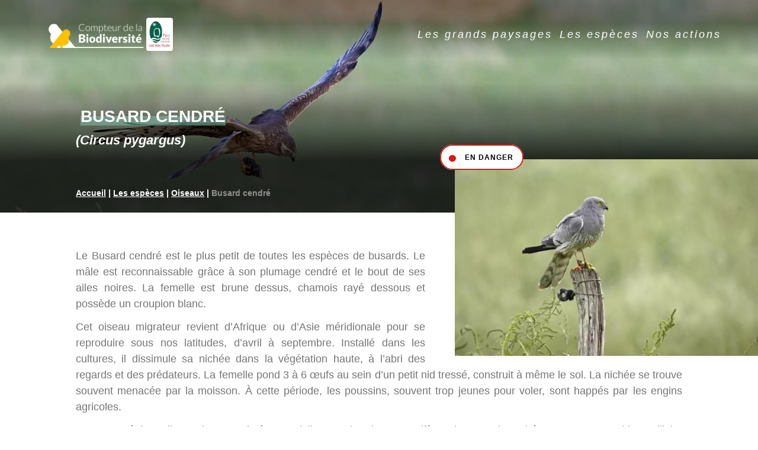

--- FILE ---
content_type: text/html; charset=UTF-8
request_url: https://biodiversite-pnrlat.fr/les-especes/oiseaux/busard-cendre-2/
body_size: 25600
content:
<!DOCTYPE html>
<html itemscope itemtype="http://schema.org/Organization" lang="fr-FR">
<head><meta charset="UTF-8"><script>if(navigator.userAgent.match(/MSIE|Internet Explorer/i)||navigator.userAgent.match(/Trident\/7\..*?rv:11/i)){var href=document.location.href;if(!href.match(/[?&]nowprocket/)){if(href.indexOf("?")==-1){if(href.indexOf("#")==-1){document.location.href=href+"?nowprocket=1"}else{document.location.href=href.replace("#","?nowprocket=1#")}}else{if(href.indexOf("#")==-1){document.location.href=href+"&nowprocket=1"}else{document.location.href=href.replace("#","&nowprocket=1#")}}}}</script><script>(()=>{class RocketLazyLoadScripts{constructor(){this.v="2.0.4",this.userEvents=["keydown","keyup","mousedown","mouseup","mousemove","mouseover","mouseout","touchmove","touchstart","touchend","touchcancel","wheel","click","dblclick","input"],this.attributeEvents=["onblur","onclick","oncontextmenu","ondblclick","onfocus","onmousedown","onmouseenter","onmouseleave","onmousemove","onmouseout","onmouseover","onmouseup","onmousewheel","onscroll","onsubmit"]}async t(){this.i(),this.o(),/iP(ad|hone)/.test(navigator.userAgent)&&this.h(),this.u(),this.l(this),this.m(),this.k(this),this.p(this),this._(),await Promise.all([this.R(),this.L()]),this.lastBreath=Date.now(),this.S(this),this.P(),this.D(),this.O(),this.M(),await this.C(this.delayedScripts.normal),await this.C(this.delayedScripts.defer),await this.C(this.delayedScripts.async),await this.T(),await this.F(),await this.j(),await this.A(),window.dispatchEvent(new Event("rocket-allScriptsLoaded")),this.everythingLoaded=!0,this.lastTouchEnd&&await new Promise(t=>setTimeout(t,500-Date.now()+this.lastTouchEnd)),this.I(),this.H(),this.U(),this.W()}i(){this.CSPIssue=sessionStorage.getItem("rocketCSPIssue"),document.addEventListener("securitypolicyviolation",t=>{this.CSPIssue||"script-src-elem"!==t.violatedDirective||"data"!==t.blockedURI||(this.CSPIssue=!0,sessionStorage.setItem("rocketCSPIssue",!0))},{isRocket:!0})}o(){window.addEventListener("pageshow",t=>{this.persisted=t.persisted,this.realWindowLoadedFired=!0},{isRocket:!0}),window.addEventListener("pagehide",()=>{this.onFirstUserAction=null},{isRocket:!0})}h(){let t;function e(e){t=e}window.addEventListener("touchstart",e,{isRocket:!0}),window.addEventListener("touchend",function i(o){o.changedTouches[0]&&t.changedTouches[0]&&Math.abs(o.changedTouches[0].pageX-t.changedTouches[0].pageX)<10&&Math.abs(o.changedTouches[0].pageY-t.changedTouches[0].pageY)<10&&o.timeStamp-t.timeStamp<200&&(window.removeEventListener("touchstart",e,{isRocket:!0}),window.removeEventListener("touchend",i,{isRocket:!0}),"INPUT"===o.target.tagName&&"text"===o.target.type||(o.target.dispatchEvent(new TouchEvent("touchend",{target:o.target,bubbles:!0})),o.target.dispatchEvent(new MouseEvent("mouseover",{target:o.target,bubbles:!0})),o.target.dispatchEvent(new PointerEvent("click",{target:o.target,bubbles:!0,cancelable:!0,detail:1,clientX:o.changedTouches[0].clientX,clientY:o.changedTouches[0].clientY})),event.preventDefault()))},{isRocket:!0})}q(t){this.userActionTriggered||("mousemove"!==t.type||this.firstMousemoveIgnored?"keyup"===t.type||"mouseover"===t.type||"mouseout"===t.type||(this.userActionTriggered=!0,this.onFirstUserAction&&this.onFirstUserAction()):this.firstMousemoveIgnored=!0),"click"===t.type&&t.preventDefault(),t.stopPropagation(),t.stopImmediatePropagation(),"touchstart"===this.lastEvent&&"touchend"===t.type&&(this.lastTouchEnd=Date.now()),"click"===t.type&&(this.lastTouchEnd=0),this.lastEvent=t.type,t.composedPath&&t.composedPath()[0].getRootNode()instanceof ShadowRoot&&(t.rocketTarget=t.composedPath()[0]),this.savedUserEvents.push(t)}u(){this.savedUserEvents=[],this.userEventHandler=this.q.bind(this),this.userEvents.forEach(t=>window.addEventListener(t,this.userEventHandler,{passive:!1,isRocket:!0})),document.addEventListener("visibilitychange",this.userEventHandler,{isRocket:!0})}U(){this.userEvents.forEach(t=>window.removeEventListener(t,this.userEventHandler,{passive:!1,isRocket:!0})),document.removeEventListener("visibilitychange",this.userEventHandler,{isRocket:!0}),this.savedUserEvents.forEach(t=>{(t.rocketTarget||t.target).dispatchEvent(new window[t.constructor.name](t.type,t))})}m(){const t="return false",e=Array.from(this.attributeEvents,t=>"data-rocket-"+t),i="["+this.attributeEvents.join("],[")+"]",o="[data-rocket-"+this.attributeEvents.join("],[data-rocket-")+"]",s=(e,i,o)=>{o&&o!==t&&(e.setAttribute("data-rocket-"+i,o),e["rocket"+i]=new Function("event",o),e.setAttribute(i,t))};new MutationObserver(t=>{for(const n of t)"attributes"===n.type&&(n.attributeName.startsWith("data-rocket-")||this.everythingLoaded?n.attributeName.startsWith("data-rocket-")&&this.everythingLoaded&&this.N(n.target,n.attributeName.substring(12)):s(n.target,n.attributeName,n.target.getAttribute(n.attributeName))),"childList"===n.type&&n.addedNodes.forEach(t=>{if(t.nodeType===Node.ELEMENT_NODE)if(this.everythingLoaded)for(const i of[t,...t.querySelectorAll(o)])for(const t of i.getAttributeNames())e.includes(t)&&this.N(i,t.substring(12));else for(const e of[t,...t.querySelectorAll(i)])for(const t of e.getAttributeNames())this.attributeEvents.includes(t)&&s(e,t,e.getAttribute(t))})}).observe(document,{subtree:!0,childList:!0,attributeFilter:[...this.attributeEvents,...e]})}I(){this.attributeEvents.forEach(t=>{document.querySelectorAll("[data-rocket-"+t+"]").forEach(e=>{this.N(e,t)})})}N(t,e){const i=t.getAttribute("data-rocket-"+e);i&&(t.setAttribute(e,i),t.removeAttribute("data-rocket-"+e))}k(t){Object.defineProperty(HTMLElement.prototype,"onclick",{get(){return this.rocketonclick||null},set(e){this.rocketonclick=e,this.setAttribute(t.everythingLoaded?"onclick":"data-rocket-onclick","this.rocketonclick(event)")}})}S(t){function e(e,i){let o=e[i];e[i]=null,Object.defineProperty(e,i,{get:()=>o,set(s){t.everythingLoaded?o=s:e["rocket"+i]=o=s}})}e(document,"onreadystatechange"),e(window,"onload"),e(window,"onpageshow");try{Object.defineProperty(document,"readyState",{get:()=>t.rocketReadyState,set(e){t.rocketReadyState=e},configurable:!0}),document.readyState="loading"}catch(t){console.log("WPRocket DJE readyState conflict, bypassing")}}l(t){this.originalAddEventListener=EventTarget.prototype.addEventListener,this.originalRemoveEventListener=EventTarget.prototype.removeEventListener,this.savedEventListeners=[],EventTarget.prototype.addEventListener=function(e,i,o){o&&o.isRocket||!t.B(e,this)&&!t.userEvents.includes(e)||t.B(e,this)&&!t.userActionTriggered||e.startsWith("rocket-")||t.everythingLoaded?t.originalAddEventListener.call(this,e,i,o):(t.savedEventListeners.push({target:this,remove:!1,type:e,func:i,options:o}),"mouseenter"!==e&&"mouseleave"!==e||t.originalAddEventListener.call(this,e,t.savedUserEvents.push,o))},EventTarget.prototype.removeEventListener=function(e,i,o){o&&o.isRocket||!t.B(e,this)&&!t.userEvents.includes(e)||t.B(e,this)&&!t.userActionTriggered||e.startsWith("rocket-")||t.everythingLoaded?t.originalRemoveEventListener.call(this,e,i,o):t.savedEventListeners.push({target:this,remove:!0,type:e,func:i,options:o})}}J(t,e){this.savedEventListeners=this.savedEventListeners.filter(i=>{let o=i.type,s=i.target||window;return e!==o||t!==s||(this.B(o,s)&&(i.type="rocket-"+o),this.$(i),!1)})}H(){EventTarget.prototype.addEventListener=this.originalAddEventListener,EventTarget.prototype.removeEventListener=this.originalRemoveEventListener,this.savedEventListeners.forEach(t=>this.$(t))}$(t){t.remove?this.originalRemoveEventListener.call(t.target,t.type,t.func,t.options):this.originalAddEventListener.call(t.target,t.type,t.func,t.options)}p(t){let e;function i(e){return t.everythingLoaded?e:e.split(" ").map(t=>"load"===t||t.startsWith("load.")?"rocket-jquery-load":t).join(" ")}function o(o){function s(e){const s=o.fn[e];o.fn[e]=o.fn.init.prototype[e]=function(){return this[0]===window&&t.userActionTriggered&&("string"==typeof arguments[0]||arguments[0]instanceof String?arguments[0]=i(arguments[0]):"object"==typeof arguments[0]&&Object.keys(arguments[0]).forEach(t=>{const e=arguments[0][t];delete arguments[0][t],arguments[0][i(t)]=e})),s.apply(this,arguments),this}}if(o&&o.fn&&!t.allJQueries.includes(o)){const e={DOMContentLoaded:[],"rocket-DOMContentLoaded":[]};for(const t in e)document.addEventListener(t,()=>{e[t].forEach(t=>t())},{isRocket:!0});o.fn.ready=o.fn.init.prototype.ready=function(i){function s(){parseInt(o.fn.jquery)>2?setTimeout(()=>i.bind(document)(o)):i.bind(document)(o)}return"function"==typeof i&&(t.realDomReadyFired?!t.userActionTriggered||t.fauxDomReadyFired?s():e["rocket-DOMContentLoaded"].push(s):e.DOMContentLoaded.push(s)),o([])},s("on"),s("one"),s("off"),t.allJQueries.push(o)}e=o}t.allJQueries=[],o(window.jQuery),Object.defineProperty(window,"jQuery",{get:()=>e,set(t){o(t)}})}P(){const t=new Map;document.write=document.writeln=function(e){const i=document.currentScript,o=document.createRange(),s=i.parentElement;let n=t.get(i);void 0===n&&(n=i.nextSibling,t.set(i,n));const c=document.createDocumentFragment();o.setStart(c,0),c.appendChild(o.createContextualFragment(e)),s.insertBefore(c,n)}}async R(){return new Promise(t=>{this.userActionTriggered?t():this.onFirstUserAction=t})}async L(){return new Promise(t=>{document.addEventListener("DOMContentLoaded",()=>{this.realDomReadyFired=!0,t()},{isRocket:!0})})}async j(){return this.realWindowLoadedFired?Promise.resolve():new Promise(t=>{window.addEventListener("load",t,{isRocket:!0})})}M(){this.pendingScripts=[];this.scriptsMutationObserver=new MutationObserver(t=>{for(const e of t)e.addedNodes.forEach(t=>{"SCRIPT"!==t.tagName||t.noModule||t.isWPRocket||this.pendingScripts.push({script:t,promise:new Promise(e=>{const i=()=>{const i=this.pendingScripts.findIndex(e=>e.script===t);i>=0&&this.pendingScripts.splice(i,1),e()};t.addEventListener("load",i,{isRocket:!0}),t.addEventListener("error",i,{isRocket:!0}),setTimeout(i,1e3)})})})}),this.scriptsMutationObserver.observe(document,{childList:!0,subtree:!0})}async F(){await this.X(),this.pendingScripts.length?(await this.pendingScripts[0].promise,await this.F()):this.scriptsMutationObserver.disconnect()}D(){this.delayedScripts={normal:[],async:[],defer:[]},document.querySelectorAll("script[type$=rocketlazyloadscript]").forEach(t=>{t.hasAttribute("data-rocket-src")?t.hasAttribute("async")&&!1!==t.async?this.delayedScripts.async.push(t):t.hasAttribute("defer")&&!1!==t.defer||"module"===t.getAttribute("data-rocket-type")?this.delayedScripts.defer.push(t):this.delayedScripts.normal.push(t):this.delayedScripts.normal.push(t)})}async _(){await this.L();let t=[];document.querySelectorAll("script[type$=rocketlazyloadscript][data-rocket-src]").forEach(e=>{let i=e.getAttribute("data-rocket-src");if(i&&!i.startsWith("data:")){i.startsWith("//")&&(i=location.protocol+i);try{const o=new URL(i).origin;o!==location.origin&&t.push({src:o,crossOrigin:e.crossOrigin||"module"===e.getAttribute("data-rocket-type")})}catch(t){}}}),t=[...new Map(t.map(t=>[JSON.stringify(t),t])).values()],this.Y(t,"preconnect")}async G(t){if(await this.K(),!0!==t.noModule||!("noModule"in HTMLScriptElement.prototype))return new Promise(e=>{let i;function o(){(i||t).setAttribute("data-rocket-status","executed"),e()}try{if(navigator.userAgent.includes("Firefox/")||""===navigator.vendor||this.CSPIssue)i=document.createElement("script"),[...t.attributes].forEach(t=>{let e=t.nodeName;"type"!==e&&("data-rocket-type"===e&&(e="type"),"data-rocket-src"===e&&(e="src"),i.setAttribute(e,t.nodeValue))}),t.text&&(i.text=t.text),t.nonce&&(i.nonce=t.nonce),i.hasAttribute("src")?(i.addEventListener("load",o,{isRocket:!0}),i.addEventListener("error",()=>{i.setAttribute("data-rocket-status","failed-network"),e()},{isRocket:!0}),setTimeout(()=>{i.isConnected||e()},1)):(i.text=t.text,o()),i.isWPRocket=!0,t.parentNode.replaceChild(i,t);else{const i=t.getAttribute("data-rocket-type"),s=t.getAttribute("data-rocket-src");i?(t.type=i,t.removeAttribute("data-rocket-type")):t.removeAttribute("type"),t.addEventListener("load",o,{isRocket:!0}),t.addEventListener("error",i=>{this.CSPIssue&&i.target.src.startsWith("data:")?(console.log("WPRocket: CSP fallback activated"),t.removeAttribute("src"),this.G(t).then(e)):(t.setAttribute("data-rocket-status","failed-network"),e())},{isRocket:!0}),s?(t.fetchPriority="high",t.removeAttribute("data-rocket-src"),t.src=s):t.src="data:text/javascript;base64,"+window.btoa(unescape(encodeURIComponent(t.text)))}}catch(i){t.setAttribute("data-rocket-status","failed-transform"),e()}});t.setAttribute("data-rocket-status","skipped")}async C(t){const e=t.shift();return e?(e.isConnected&&await this.G(e),this.C(t)):Promise.resolve()}O(){this.Y([...this.delayedScripts.normal,...this.delayedScripts.defer,...this.delayedScripts.async],"preload")}Y(t,e){this.trash=this.trash||[];let i=!0;var o=document.createDocumentFragment();t.forEach(t=>{const s=t.getAttribute&&t.getAttribute("data-rocket-src")||t.src;if(s&&!s.startsWith("data:")){const n=document.createElement("link");n.href=s,n.rel=e,"preconnect"!==e&&(n.as="script",n.fetchPriority=i?"high":"low"),t.getAttribute&&"module"===t.getAttribute("data-rocket-type")&&(n.crossOrigin=!0),t.crossOrigin&&(n.crossOrigin=t.crossOrigin),t.integrity&&(n.integrity=t.integrity),t.nonce&&(n.nonce=t.nonce),o.appendChild(n),this.trash.push(n),i=!1}}),document.head.appendChild(o)}W(){this.trash.forEach(t=>t.remove())}async T(){try{document.readyState="interactive"}catch(t){}this.fauxDomReadyFired=!0;try{await this.K(),this.J(document,"readystatechange"),document.dispatchEvent(new Event("rocket-readystatechange")),await this.K(),document.rocketonreadystatechange&&document.rocketonreadystatechange(),await this.K(),this.J(document,"DOMContentLoaded"),document.dispatchEvent(new Event("rocket-DOMContentLoaded")),await this.K(),this.J(window,"DOMContentLoaded"),window.dispatchEvent(new Event("rocket-DOMContentLoaded"))}catch(t){console.error(t)}}async A(){try{document.readyState="complete"}catch(t){}try{await this.K(),this.J(document,"readystatechange"),document.dispatchEvent(new Event("rocket-readystatechange")),await this.K(),document.rocketonreadystatechange&&document.rocketonreadystatechange(),await this.K(),this.J(window,"load"),window.dispatchEvent(new Event("rocket-load")),await this.K(),window.rocketonload&&window.rocketonload(),await this.K(),this.allJQueries.forEach(t=>t(window).trigger("rocket-jquery-load")),await this.K(),this.J(window,"pageshow");const t=new Event("rocket-pageshow");t.persisted=this.persisted,window.dispatchEvent(t),await this.K(),window.rocketonpageshow&&window.rocketonpageshow({persisted:this.persisted})}catch(t){console.error(t)}}async K(){Date.now()-this.lastBreath>45&&(await this.X(),this.lastBreath=Date.now())}async X(){return document.hidden?new Promise(t=>setTimeout(t)):new Promise(t=>requestAnimationFrame(t))}B(t,e){return e===document&&"readystatechange"===t||(e===document&&"DOMContentLoaded"===t||(e===window&&"DOMContentLoaded"===t||(e===window&&"load"===t||e===window&&"pageshow"===t)))}static run(){(new RocketLazyLoadScripts).t()}}RocketLazyLoadScripts.run()})();</script>
    
    <meta name="viewport" content="width=device-width, initial-scale=1, minimum-scale=1">

    <link rel="dns-prefetch" href="//fonts.googleapis.com">
    <link rel="dns-prefetch" href="//fonts.gstatic.com">
    <link rel="dns-prefetch" href="//www.google-analytics.com">
    <link rel="dns-prefetch" href="//cdnjs.cloudflare.com">

    <link rel="apple-touch-icon" sizes="180x180" href="/apple-touch-icon.png">
    <link rel="icon" type="image/png" sizes="32x32" href="/favicon-32x32.png">
    <link rel="icon" type="image/png" sizes="16x16" href="/favicon-16x16.png">
    <link rel="manifest" href="/site.webmanifest">
    <link rel="mask-icon" href="/safari-pinned-tab.svg" color="#5bbad5">
    <meta name="apple-mobile-web-app-title" content="Parc naturel Loire Anjou Touraine">
    <meta name="application-name" content="Parc naturel Loire Anjou Touraine">
    <meta name="msapplication-TileColor" content="#da532c">
    <meta name="theme-color" content="#ffffff">

    <meta name='robots' content='index, follow, max-image-preview:large, max-snippet:-1, max-video-preview:-1' />

	
	<title>Busard cendré - Parc naturel Loire Anjou Touraine</title>
<style id="rocket-critical-css">ul{box-sizing:border-box}.entry-content{counter-reset:footnotes}:root{--wp--preset--font-size--normal:16px;--wp--preset--font-size--huge:42px}#tarteaucitronAlertBig{width:100%;max-width:380px;display:none;-webkit-flex-wrap:wrap;-ms-flex-wrap:wrap;flex-wrap:wrap;-webkit-box-pack:center;-webkit-justify-content:center;-moz-box-pack:center;-ms-flex-pack:center;justify-content:center;text-align:center;-webkit-border-radius:10px;-moz-border-radius:10px;border-radius:10px;background-color:#fff;-webkit-box-shadow:0 0 20px rgba(0,0,0,.18);-moz-box-shadow:0 0 20px rgba(0,0,0,.18);box-shadow:0 0 20px rgba(0,0,0,.18);position:fixed;right:20px;z-index:1098;margin:auto;padding:20px}.tarteaucitronAlertBigBottom{bottom:20px}#tarteaucitronDisclaimerAlert{display:block;margin:10px 20px 22px}.tarteaucitronCTAButton{width:-webkit-calc(50% - 12px);width:-moz-calc(50% - 12px);width:calc(50% - 12px);border:2px solid;-webkit-border-radius:5px;-moz-border-radius:5px;border-radius:5px;margin:0 4px;padding:10px}#tarteaucitronAllDenied2,#tarteaucitronPersonalize2{height:47px;font-weight:700;vertical-align:top}.tarteaucitronAllow{color:#fff;border-color:#00624a;background-color:#00624a}.tarteaucitronDeny{color:#00624a;background-color:#fff}#tarteaucitronCloseAlert,#tarteaucitronPrivacyUrl{border:0;color:#81c7b0;text-decoration:underline;background-color:rgba(0,0,0,0);margin:20px 0 5px}#tarteaucitronPercentage{width:0;height:5px;position:fixed;left:0;z-index:1097}#tarteaucitron{width:100%;max-width:860px;max-height:80%;display:none;background-color:#fff;position:fixed;top:6%;left:50%;z-index:2000;margin:0 auto 0 -430px;padding:0}#tarteaucitronServices .tarteaucitronHidden{display:none}#tarteaucitronBack{width:100%;height:100%;display:none;position:fixed;top:0;left:0;z-index:1099}#tarteaucitronClosePanel{display:none}#tarteaucitronMainLineOffset{color:#fff;text-align:center;background-color:#00624a;padding:40px 20px}#dialogTitle{display:block;font-size:24px;font-weight:700;text-transform:uppercase;margin-bottom:20px}#tarteaucitronInfo{width:90%;max-width:580px;font-size:17px;margin:auto}#tarteaucitronMainLineOffset .tarteaucitronName{display:none}#tarteaucitronScrollbarAdjust{width:100%;text-align:right;-webkit-box-sizing:border-box;-moz-box-sizing:border-box;box-sizing:border-box;background-color:#fff;border-top:1px solid #f1f1f1;position:absolute;bottom:-2px;left:0;padding:20px 30px}#tarteaucitronServices>.tarteaucitronBorder>ul{margin:40px 0 120px}#tarteaucitronServices>.tarteaucitronBorder>ul>li{width:-webkit-calc(100% - 60px);width:-moz-calc(100% - 60px);width:calc(100% - 60px);-webkit-border-radius:15px;-moz-border-radius:15px;border-radius:15px;background-color:#f5f5f5;-webkit-box-sizing:border-box;-moz-box-sizing:border-box;box-sizing:border-box;margin-left:auto;margin-right:auto;padding:25px 30px}#tarteaucitronServices>.tarteaucitronBorder>ul>li:not(:first-child){margin-top:40px}#tarteaucitronServicesTitle_mandatory .tarteaucitronTitle{display:block}#tarteaucitronServices .tarteaucitronAsk:not(#tarteaucitronScrollbarAdjust),#tarteaucitronServices .tarteaucitronLine:not(.tarteaucitronMainLine){display:-webkit-box;display:-webkit-flex;display:-moz-box;display:-ms-flexbox;display:flex;-webkit-box-align:start;-webkit-align-items:flex-start;-moz-box-align:start;-ms-flex-align:start;align-items:flex-start}#tarteaucitronServices .tarteaucitronLine:not(.tarteaucitronMainLine){width:100%}#tarteaucitronServices>.tarteaucitronBorder>ul>li:not(#tarteaucitronServicesTitle_mandatory) .tarteaucitronAsk{margin-top:44px}#tarteaucitronServices .tarteaucitronTitle button,#tarteaucitronServices>.tarteaucitronBorder>ul>li:not(#tarteaucitronServicesTitle_mandatory) .tarteaucitronName .tarteaucitronH3{border:0;color:#00624a;font-size:18px;font-weight:700;text-transform:uppercase;background-color:rgba(0,0,0,0);margin:0;padding:0}#tarteaucitronServices .tarteaucitronLine:not(.tarteaucitronMainLine) .tarteaucitronName{-webkit-box-flex:1;-webkit-flex:1 1 100%;-moz-box-flex:1;-ms-flex:1 1 100%;flex:1 1 100%}#tarteaucitronServices .tarteaucitronLine:not(.tarteaucitronMainLine) .tarteaucitronName br{display:none}#tarteaucitronAllAllowed,#tarteaucitronAllDenied,#tarteaucitronServices .tarteaucitronLine:not(.tarteaucitronMainLine) .tarteaucitronAllow,#tarteaucitronServices .tarteaucitronLine:not(.tarteaucitronMainLine) .tarteaucitronDeny{font-size:18px;font-weight:700;border:2px solid #00624a;padding:10px 15px}#tarteaucitronAllAllowed:not(.tarteaucitronIsSelected){background-color:#fff;color:#00624a}#tarteaucitronServices .tarteaucitronLine:not(.tarteaucitronMainLine) .tarteaucitronAllow{-webkit-border-radius:5px 0 0 5px;-moz-border-radius:5px 0 0 5px;border-radius:5px 0 0 5px}#tarteaucitronServices .tarteaucitronLine:not(.tarteaucitronMainLine) .tarteaucitronDeny{-webkit-border-radius:0 5px 5px 0;-moz-border-radius:0 5px 5px 0;border-radius:0 5px 5px 0;background-color:rgba(0,0,0,0)}#tarteaucitronServices .tarteaucitronLine:not(.tarteaucitronMainLine) .tarteaucitronIsDenied .tarteaucitronAllow{color:#00624a;background-color:rgba(0,0,0,0)}#tarteaucitronServices .tarteaucitronLine:not(.tarteaucitronMainLine) .tarteaucitronIsDenied .tarteaucitronDeny{color:#fff;background-color:#00624a}#tarteaucitronAllAllowed,#tarteaucitronAllDenied,#tarteaucitronServices>.tarteaucitronBorder>ul>#tarteaucitronServicesTitle_mandatory .tarteaucitronAllow{-webkit-border-radius:5px;-moz-border-radius:5px;border-radius:5px}#tarteaucitronServices .tarteaucitron-toggle-group{border:0;color:#f5f5f5;font-size:18px;font-weight:700;-webkit-border-radius:5px;-moz-border-radius:5px;border-radius:5px;background-color:#484848;padding:10px 15px}#tarteaucitronServices .tarteaucitronName span.tarteaucitronListCookies{margin:0}#tarteaucitronServices .tarteaucitronH3,#tarteaucitronServices .tarteaucitronName .tarteaucitronH3+span{display:block;color:#5b5b5b;font-size:18px;font-weight:400;line-height:1.5;margin:20px 0;padding-right:20px}#tarteaucitronServices .tarteaucitronInfoBox{display:none}#tarteaucitronPrivacyUrlDialog{border:0;color:#81c7b0;text-decoration:underline;background-color:rgba(0,0,0,0);position:absolute;bottom:31px;left:20px;z-index:2}@media screen and (max-width:992px){#tarteaucitron{left:50%;margin:0;-webkit-transform:translateX(-50%);-moz-transform:translateX(-50%);-ms-transform:translateX(-50%);-o-transform:translateX(-50%);transform:translateX(-50%)}#tarteaucitronServices .tarteaucitronLine:not(.tarteaucitronMainLine){-webkit-box-orient:vertical;-webkit-box-direction:normal;-webkit-flex-direction:column;-moz-box-orient:vertical;-moz-box-direction:normal;-ms-flex-direction:column;flex-direction:column}}@media screen and (max-width:768px){#tarteaucitron{max-height:100%}#tarteaucitronAlertBig{-webkit-box-sizing:border-box;-moz-box-sizing:border-box;box-sizing:border-box;-webkit-border-radius:10px 10px 0 0;-moz-border-radius:10px 10px 0 0;border-radius:10px 10px 0 0;left:50%;right:auto;bottom:0;-webkit-transform:translateX(-50%);-moz-transform:translateX(-50%);-ms-transform:translateX(-50%);-o-transform:translateX(-50%);transform:translateX(-50%)}.tarteaucitronCTAButton{margin:4px 0}#tarteaucitronServices>.tarteaucitronBorder>ul>li:not(:first-child){margin-top:20px}#tarteaucitronPrivacyUrlDialog{bottom:19px;left:50%;-webkit-transform:translateX(-50%);-moz-transform:translateX(-50%);-ms-transform:translateX(-50%);-o-transform:translateX(-50%);transform:translateX(-50%)}#dialogTitle{font-size:20px}#tarteaucitronAllAllowed,#tarteaucitronAllDenied,#tarteaucitronInfo,#tarteaucitronServices .tarteaucitron-toggle-group,#tarteaucitronServices .tarteaucitronH3,#tarteaucitronServices .tarteaucitronLine:not(.tarteaucitronMainLine) .tarteaucitronAllow,#tarteaucitronServices .tarteaucitronLine:not(.tarteaucitronMainLine) .tarteaucitronDeny,#tarteaucitronServices .tarteaucitronName .tarteaucitronH3+span{font-size:16px}#tarteaucitronServices>.tarteaucitronBorder>ul>li{width:-webkit-calc(100% - 30px);width:-moz-calc(100% - 30px);width:calc(100% - 30px);padding:25px}#tarteaucitronServices>.tarteaucitronBorder>ul>li:not(#tarteaucitronServicesTitle_mandatory) .tarteaucitronAsk{margin-top:24px}#tarteaucitronServices>.tarteaucitronBorder>ul{margin:40px 0 160px}#tarteaucitronScrollbarAdjust{display:-webkit-box;display:-webkit-flex;display:-moz-box;display:-ms-flexbox;display:flex;-webkit-box-align:stretch;-webkit-align-items:stretch;-moz-box-align:stretch;-ms-flex-align:stretch;align-items:stretch;text-align:center;padding:20px 20px 52px}#tarteaucitronScrollbarAdjust button{width:50%}#tarteaucitronAllAllowed{margin:0 2px}#tarteaucitronAllDenied{margin:0 0 0 2px}}#tarteaucitronRoot{width:100%;font-family:Helvetica,Avenir,Arial,sans-serif;position:absolute;top:0;left:0}#tarteaucitron ul{list-style:none;padding-left:0}.container{width:90%;max-width:1140px;margin:auto}@media screen and (min-width:768px){.container{width:90%}}@media screen and (min-width:992px){.container{width:80%}}.list{line-height:1.5}.list li{padding-top:5px;padding-bottom:5px}.list--unstyled{list-style:none;padding-left:0;margin:10px 0}article,header,main,nav{display:block}html{font-family:sans-serif;-ms-text-size-adjust:100%;-webkit-text-size-adjust:100%}body{margin:0}h1{margin:.67em 0}img{border:0}svg:not(:root){overflow:hidden}button{font-family:inherit;font-size:100%;margin:0}button{line-height:normal}button{text-transform:none}button{-webkit-appearance:button}button::-moz-focus-inner{border:0;padding:0}html{font-size:62.5%;scroll-padding-top:120px}body{color:#767676;font-size:1.4rem;font-family:Lato,Helvetica,Arial,sans-serif;background-color:#fff;-webkit-font-smoothing:antialiased;-moz-osx-font-smoothing:grayscale}@media screen and (min-width:768px){body{font-size:1.6rem}}@media screen and (min-width:1200px){body{font-size:1.8rem}}img,svg{max-width:100%}img{height:auto}p{line-height:1.5;margin:12px 0}a{color:inherit;text-decoration:none}.heading{font-family:Playfair Display,Arial,sans-serif;-webkit-hyphens:auto;-moz-hyphens:auto;-ms-hyphens:auto;hyphens:auto;line-height:1.1}.heading--h1{line-height:1;font-weight:700;font-size:2rem;margin:.75rem 0 1.5rem}@media screen and (min-width:768px){.heading--h1{font-size:2.8rem}}.entry-content p{line-height:1.5}.scroll-in-view:not(.no-anim){opacity:0}.scroll-in-view--slide-x{-webkit-transform:translateX(-80px);-moz-transform:translateX(-80px);-ms-transform:translateX(-80px);-o-transform:translateX(-80px);transform:translateX(-80px)}.scroll-in-view--slide-y{-webkit-transform:translateY(80px);-moz-transform:translateY(80px);-ms-transform:translateY(80px);-o-transform:translateY(80px);transform:translateY(80px)}.site-header{width:100%;position:fixed;top:0;left:0;z-index:99;-webkit-backface-visibility:hidden;-moz-backface-visibility:hidden;backface-visibility:hidden;padding:0}.site-header .container{display:-webkit-box;display:-webkit-flex;display:-moz-box;display:-ms-flexbox;display:flex;-webkit-box-align:center;-webkit-align-items:center;-moz-box-align:center;-ms-flex-align:center;align-items:center;-webkit-box-pack:justify;-webkit-justify-content:space-between;-moz-box-pack:justify;-ms-flex-pack:justify;justify-content:space-between;max-width:1850px;width:90%}@media screen and (min-width:992px){.site-header .container{width:95%}}.site-header__logos{display:-webkit-box;display:-webkit-flex;display:-moz-box;display:-ms-flexbox;display:flex;-webkit-box-align:center;-webkit-align-items:center;-moz-box-align:center;-ms-flex-align:center;align-items:center;gap:10px;width:210px}@media screen and (min-width:992px){.site-header__logos{gap:35px}}.site-header__logo{width:125px;font-size:0}@media screen and (min-width:768px){.site-header__logo{width:165px;-webkit-transform-origin:left center;-moz-transform-origin:left center;-ms-transform-origin:left center;-o-transform-origin:left center;transform-origin:left center}}@media screen and (min-width:1150.5px){.no-touch .site-header{padding:30px 0}.site-header__logo{background:rgba(0,0,0,0);width:185px;margin-top:10px}.site-header__logos{margin-left:50px}}.menu-toggler{position:relative;display:inline-block;width:35px;height:20px}.menu-toggler__line{position:absolute;top:9px;height:2px;width:100%;background-color:#fff}.menu-toggler__line:first-of-type{top:0}.menu-toggler__line:last-of-type{top:18px}@media screen and (min-width:1150.5px){.menu-toggler{display:none}}.page-header{position:relative;color:#fff;background-color:#fff;background-repeat:no-repeat;-webkit-background-size:cover;-moz-background-size:cover;-o-background-size:cover;background-size:cover;background-position:50%;padding:105px 0 15px;font-family:Playfair Display,Arial,sans-serif;text-transform:uppercase;font-weight:600}.page-header:before{content:"";display:block;width:100%;height:220px;position:absolute;bottom:0;left:0;background:-webkit-gradient(linear,left bottom,left top,color-stop(40%,rgba(0,0,0,.8)),to(hsla(0,0%,100%,0)));background:-webkit-linear-gradient(bottom,rgba(0,0,0,.8) 40%,hsla(0,0%,100%,0));background:-moz-linear-gradient(bottom,rgba(0,0,0,.8) 40%,hsla(0,0%,100%,0) 100%);background:-o-linear-gradient(bottom,rgba(0,0,0,.8) 40%,hsla(0,0%,100%,0) 100%);background:linear-gradient(0deg,rgba(0,0,0,.8) 40%,hsla(0,0%,100%,0))}.page-header:after{content:"";display:block;width:100%;height:100px;position:absolute;top:0;left:0;background:-webkit-gradient(linear,left top,left bottom,color-stop(40%,rgba(0,0,0,.4)),to(hsla(0,0%,100%,0)));background:-webkit-linear-gradient(top,rgba(0,0,0,.4) 40%,hsla(0,0%,100%,0));background:-moz-linear-gradient(top,rgba(0,0,0,.4) 40%,hsla(0,0%,100%,0));background:-o-linear-gradient(top,rgba(0,0,0,.4) 40%,hsla(0,0%,100%,0));background:linear-gradient(180deg,rgba(0,0,0,.4) 40%,hsla(0,0%,100%,0))}.page-header__title{width:100%;-webkit-box-sizing:border-box;-moz-box-sizing:border-box;box-sizing:border-box;line-height:1}@media screen and (min-width:992px){.page-header__title{width:100%;max-width:650px}}.page-header__container{position:relative;z-index:2}.page-header__container:not(.homepage-header){padding:20px 0}.chapo{color:#fff;font-size:1.6rem;font-weight:600;text-transform:none}@media screen and (min-width:992px){.chapo{position:relative;font-size:2.2rem}}.chapo p{line-height:1;margin:0}@media screen and (min-width:992px){.page-header__container:not(.homepage-header){padding:70px 0 60px}}.breadcrumb{display:none}.breadcrumb__links-list{color:#fff;font-size:1.4rem;text-transform:none}.breadcrumb__links-list,.breadcrumb_last{font-family:Lato,Helvetica,Arial,sans-serif}.breadcrumb_last{font-weight:900;opacity:.5}.breadcrumb__links-list a{font-weight:900}.breadcrumb__links-list a:first-of-type{text-decoration:underline}@media screen and (min-width:992px){.breadcrumb{display:block;padding:10px 0}}.header__nav-wrapper{display:none}.header__nav>.menu-item{font-family:Lato,Helvetica,Arial,sans-serif;font-style:italic;letter-spacing:3px}@media screen and (min-width:1150.5px){.header__nav{width:auto;display:-webkit-box;display:-webkit-flex;display:-moz-box;display:-ms-flexbox;display:flex;background-color:rgba(0,0,0,0);-webkit-box-pack:end;-webkit-justify-content:flex-end;-moz-box-pack:end;-ms-flex-pack:end;justify-content:flex-end;margin:0;padding:0 30px;gap:25px}.header-nav__overlay{display:none}.header__nav-wrapper{display:block}.header__nav a{color:#00624a;display:inline-block}.header__nav>.menu-item{position:relative}.header__nav>.menu-item+.menu-item{margin-left:12px}.header__nav>.menu-item>a{padding:4px 0;color:#fff}.header__nav>.menu-item>a span{position:relative;overflow:hidden}.header__nav>.menu-item>a span:before{content:"";display:block;position:absolute;z-index:-1;top:0;left:-10px;height:115%;width:0;background:-webkit-gradient(linear,left top,left bottom,from(rgba(0,0,0,0)),color-stop(40%,rgba(0,0,0,0)),color-stop(50%,rgba(255,224,166,.36)),to(rgba(255,224,166,.36)));background:-webkit-linear-gradient(top,rgba(0,0,0,0),rgba(0,0,0,0) 40%,rgba(255,224,166,.36) 50%,rgba(255,224,166,.36));background:-moz-linear-gradient(top,rgba(0,0,0,0) 0,rgba(0,0,0,0) 40%,rgba(255,224,166,.36) 50%,rgba(255,224,166,.36) 100%);background:-o-linear-gradient(top,rgba(0,0,0,0) 0,rgba(0,0,0,0) 40%,rgba(255,224,166,.36) 50%,rgba(255,224,166,.36) 100%);background:linear-gradient(180deg,rgba(0,0,0,0) 0,rgba(0,0,0,0) 40%,rgba(255,224,166,.36) 50%,rgba(255,224,166,.36))}.header__nav>.menu-item-has-children>a:before{display:none;content:"";position:absolute;bottom:-8px;right:-webkit-calc(50% - 10px);right:-moz-calc(50% - 10px);right:calc(50% - 10px);width:0;height:0;border-color:rgba(0,0,0,0) rgba(0,0,0,0) #008665;border-style:solid;border-width:0 10px 10px}.header__nav>.menu-item-has-children>a:after{display:none;content:"";position:absolute;bottom:-18px;right:-40px;width:0;height:0;border-color:rgba(0,0,0,0);border-style:solid;border-width:0 150px 29px}.header__nav>.menu-item-has-children:after{content:"";display:block;width:11px;height:6.4px;background-image:var(--wpr-bg-a4ca1f93-e94c-4267-98c5-343d3855b361);background-repeat:no-repeat;-webkit-background-size:cover;-moz-background-size:cover;-o-background-size:cover;background-size:cover;position:absolute;top:22px;right:-25px}.sub-menu{display:none;position:absolute;top:-webkit-calc(100% + 8px);top:-moz-calc(100% + 8px);top:calc(100% + 8px);grid-template-columns:repeat(2,1fr);right:-40px;width:clamp(300px,60vw,600px);background-color:#fff;padding:15px 10px}.header__nav-wrapper .sub-menu{list-style-type:none}.header__nav-wrapper .sub-menu a{display:inline-block;width:100%;padding:5px 15px;-webkit-box-sizing:border-box;-moz-box-sizing:border-box;box-sizing:border-box;font-size:1.6rem}.no-touch .header__nav-wrapper{display:block}.secondary--logo-main-menu{display:block}}@media screen and (min-width:1200px){.header__nav{width:auto;gap:40px}}@media screen and (max-width:1150px){.site-header{padding:20px 0}.header__nav-wrapper{position:fixed;right:0;top:75px;z-index:12;width:0;height:-webkit-calc(100vh - 75px);height:-moz-calc(100vh - 75px);height:calc(100vh - 75px);overflow:hidden;visibility:hidden}.header__nav{padding:20px 24px;margin-top:0}.header__nav .sub-menu{padding-left:20px}.header__nav>.menu-item{margin:4px 0;color:#000}.header__nav>.menu-item>a{display:inline-block;width:100%;color:#000;background-color:#f7f7f7;padding:5px 8px;-webkit-box-sizing:border-box;-moz-box-sizing:border-box;box-sizing:border-box;font-size:1.4rem}.header__nav>.menu-item.menu-item-has-children{display:-webkit-box;display:-webkit-flex;display:-moz-box;display:-ms-flexbox;display:flex;-webkit-box-orient:vertical;-webkit-box-direction:normal;-webkit-flex-direction:column;-moz-box-orient:vertical;-moz-box-direction:normal;-ms-flex-direction:column;flex-direction:column;position:relative}.header__nav>.menu-item.menu-item-has-children>.sub-menu{height:0;overflow:hidden}.header__nav a{display:inline-block;padding:5px 0}.header__nav .sub-menu{list-style-type:none}.header__nav .sub-menu .menu-item{position:relative;margin:15px 0;list-style:none}.header__nav .sub-menu a{padding:5px 8px;background-color:#f7f7f7;font-size:1.4rem}.header-nav__overlay{position:fixed;right:0;top:75px;z-index:10;overflow:hidden;visibility:hidden;opacity:0;width:100%;height:-webkit-calc(100vh - 75px);height:-moz-calc(100vh - 75px);height:calc(100vh - 75px);background-color:rgba(0,0,0,.65)}.secondary--logo-main-menu{width:30px}}@media screen and (min-width:768px){.secondary--logo-main-menu{width:50px}}.section{padding:25px 0}@media screen and (min-width:992px){.section{padding:25px 0}}.single-animals .entry-content .section:first-of-type{padding-top:45px}@media screen and (min-width:992px){.single-animals .entry-content .section:first-of-type{padding-top:60px}}.full-width-section{text-align:justify}.full-width-section .container>:first-child{margin-top:0}.single-animals .page-header__title{position:relative;z-index:10;display:inline-block;width:auto;padding:0 7.5px}.single-animals .page-header__title span{background:-webkit-gradient(linear,left top,left bottom,from(rgba(0,0,0,0)),color-stop(49%,rgba(0,0,0,0)),color-stop(50%,rgba(129,199,176,.5)),to(rgba(129,199,176,.5)));background:-webkit-linear-gradient(top,rgba(0,0,0,0),rgba(0,0,0,0) 49%,rgba(129,199,176,.5) 50%,rgba(129,199,176,.5));background:-moz-linear-gradient(top,rgba(0,0,0,0) 0,rgba(0,0,0,0) 49%,rgba(129,199,176,.5) 50%,rgba(129,199,176,.5) 100%);background:-o-linear-gradient(top,rgba(0,0,0,0) 0,rgba(0,0,0,0) 49%,rgba(129,199,176,.5) 50%,rgba(129,199,176,.5) 100%);background:linear-gradient(180deg,rgba(0,0,0,0) 0,rgba(0,0,0,0) 49%,rgba(129,199,176,.5) 50%,rgba(129,199,176,.5))}.single-animals-thumbnail{position:relative;width:90%;margin:20px auto}@media screen and (min-width:768px){.single-animals-thumbnail{float:right;width:40%;margin:-90px auto auto 50px}}@media screen and (min-width:1200px){.single-animals-thumbnail{margin-top:-90px;margin-left:50px}}.single-animals-status{position:absolute;top:5px;left:-15px}@media screen and (min-width:768px){.single-animals-status{top:-15px;left:-25px}}.single-animals-status svg{position:absolute;max-width:17.5px;top:0;left:12px}@media screen and (min-width:768px){.single-animals-status svg{top:5px}}.single-animals-status.status--red span{border:2px solid #d81b0d}.single-animals-status.status--red circle{fill:#d81b0d}.single-animals-status span{background-color:#fff;-webkit-border-radius:35px;-moz-border-radius:35px;border-radius:35px;padding:12.5px 15px 12.5px 40px;font-size:1rem;text-transform:uppercase;font-weight:600;color:#000;letter-spacing:1px}@media screen and (min-width:768px){.single-animals-status span{font-size:1.2rem}}</style>
	<link rel="canonical" href="https://biodiversite-pnrlat.fr/les-especes/oiseaux/busard-cendre-2/" />
	<meta property="og:locale" content="fr_FR" />
	<meta property="og:type" content="article" />
	<meta property="og:title" content="Busard cendré - Parc naturel Loire Anjou Touraine" />
	<meta property="og:url" content="https://biodiversite-pnrlat.fr/les-especes/oiseaux/busard-cendre-2/" />
	<meta property="og:site_name" content="Parc naturel Loire Anjou Touraine" />
	<meta property="article:modified_time" content="2024-04-10T12:17:48+00:00" />
	<meta property="og:image" content="https://biodiversite-pnrlat.fr/wp-content/uploads/2023/09/Sans-titre-1-46.jpg" />
	<meta property="og:image:width" content="1900" />
	<meta property="og:image:height" content="470" />
	<meta property="og:image:type" content="image/jpeg" />
	<meta name="twitter:card" content="summary_large_image" />
	<meta name="twitter:label1" content="Durée de lecture estimée" />
	<meta name="twitter:data1" content="1 minute" />
	<script type="application/ld+json" class="yoast-schema-graph">{"@context":"https://schema.org","@graph":[{"@type":"WebPage","@id":"https://biodiversite-pnrlat.fr/les-especes/oiseaux/busard-cendre-2/","url":"https://biodiversite-pnrlat.fr/les-especes/oiseaux/busard-cendre-2/","name":"Busard cendré - Parc naturel Loire Anjou Touraine","isPartOf":{"@id":"https://biodiversite-pnrlat.fr/#website"},"primaryImageOfPage":{"@id":"https://biodiversite-pnrlat.fr/les-especes/oiseaux/busard-cendre-2/#primaryimage"},"image":{"@id":"https://biodiversite-pnrlat.fr/les-especes/oiseaux/busard-cendre-2/#primaryimage"},"thumbnailUrl":"https://biodiversite-pnrlat.fr/wp-content/uploads/2023/09/Sans-titre-1-46.jpg","datePublished":"2023-09-28T14:31:19+00:00","dateModified":"2024-04-10T12:17:48+00:00","breadcrumb":{"@id":"https://biodiversite-pnrlat.fr/les-especes/oiseaux/busard-cendre-2/#breadcrumb"},"inLanguage":"fr-FR","potentialAction":[{"@type":"ReadAction","target":["https://biodiversite-pnrlat.fr/les-especes/oiseaux/busard-cendre-2/"]}]},{"@type":"ImageObject","inLanguage":"fr-FR","@id":"https://biodiversite-pnrlat.fr/les-especes/oiseaux/busard-cendre-2/#primaryimage","url":"https://biodiversite-pnrlat.fr/wp-content/uploads/2023/09/Sans-titre-1-46.jpg","contentUrl":"https://biodiversite-pnrlat.fr/wp-content/uploads/2023/09/Sans-titre-1-46.jpg","width":1900,"height":470},{"@type":"BreadcrumbList","@id":"https://biodiversite-pnrlat.fr/les-especes/oiseaux/busard-cendre-2/#breadcrumb","itemListElement":[{"@type":"ListItem","position":1,"name":"Accueil","item":"https://biodiversite-pnrlat.fr/"},{"@type":"ListItem","position":2,"name":"Les espèces","item":"https://biodiversite-pnrlat.fr/les-especes/"},{"@type":"ListItem","position":3,"name":"Oiseaux","item":"https://biodiversite-pnrlat.fr/les-especes/oiseaux/"},{"@type":"ListItem","position":4,"name":"Busard cendré"}]},{"@type":"WebSite","@id":"https://biodiversite-pnrlat.fr/#website","url":"https://biodiversite-pnrlat.fr/","name":"Parc naturel Loire Anjou Touraine","description":"","publisher":{"@id":"https://biodiversite-pnrlat.fr/#organization"},"potentialAction":[{"@type":"SearchAction","target":{"@type":"EntryPoint","urlTemplate":"https://biodiversite-pnrlat.fr/?s={search_term_string}"},"query-input":{"@type":"PropertyValueSpecification","valueRequired":true,"valueName":"search_term_string"}}],"inLanguage":"fr-FR"},{"@type":"Organization","@id":"https://biodiversite-pnrlat.fr/#organization","name":"Parc naturel Loire Anjou Touraine","url":"https://biodiversite-pnrlat.fr/","logo":{"@type":"ImageObject","inLanguage":"fr-FR","@id":"https://biodiversite-pnrlat.fr/#/schema/logo/image/","url":"https://biodiversite-pnrlat.fr/wp-content/uploads/2023/02/logo-pnr.png","contentUrl":"https://biodiversite-pnrlat.fr/wp-content/uploads/2023/02/logo-pnr.png","width":192,"height":47,"caption":"Parc naturel Loire Anjou Touraine"},"image":{"@id":"https://biodiversite-pnrlat.fr/#/schema/logo/image/"}}]}</script>
	



<link rel="alternate" title="oEmbed (JSON)" type="application/json+oembed" href="https://biodiversite-pnrlat.fr/wp-json/oembed/1.0/embed?url=https%3A%2F%2Fbiodiversite-pnrlat.fr%2Fles-especes%2Foiseaux%2Fbusard-cendre-2%2F" />
<link rel="alternate" title="oEmbed (XML)" type="text/xml+oembed" href="https://biodiversite-pnrlat.fr/wp-json/oembed/1.0/embed?url=https%3A%2F%2Fbiodiversite-pnrlat.fr%2Fles-especes%2Foiseaux%2Fbusard-cendre-2%2F&#038;format=xml" />
<style id='wp-img-auto-sizes-contain-inline-css'>
img:is([sizes=auto i],[sizes^="auto," i]){contain-intrinsic-size:3000px 1500px}
/*# sourceURL=wp-img-auto-sizes-contain-inline-css */
</style>
<style id='wp-block-library-inline-css'>
:root{--wp-block-synced-color:#7a00df;--wp-block-synced-color--rgb:122,0,223;--wp-bound-block-color:var(--wp-block-synced-color);--wp-editor-canvas-background:#ddd;--wp-admin-theme-color:#007cba;--wp-admin-theme-color--rgb:0,124,186;--wp-admin-theme-color-darker-10:#006ba1;--wp-admin-theme-color-darker-10--rgb:0,107,160.5;--wp-admin-theme-color-darker-20:#005a87;--wp-admin-theme-color-darker-20--rgb:0,90,135;--wp-admin-border-width-focus:2px}@media (min-resolution:192dpi){:root{--wp-admin-border-width-focus:1.5px}}.wp-element-button{cursor:pointer}:root .has-very-light-gray-background-color{background-color:#eee}:root .has-very-dark-gray-background-color{background-color:#313131}:root .has-very-light-gray-color{color:#eee}:root .has-very-dark-gray-color{color:#313131}:root .has-vivid-green-cyan-to-vivid-cyan-blue-gradient-background{background:linear-gradient(135deg,#00d084,#0693e3)}:root .has-purple-crush-gradient-background{background:linear-gradient(135deg,#34e2e4,#4721fb 50%,#ab1dfe)}:root .has-hazy-dawn-gradient-background{background:linear-gradient(135deg,#faaca8,#dad0ec)}:root .has-subdued-olive-gradient-background{background:linear-gradient(135deg,#fafae1,#67a671)}:root .has-atomic-cream-gradient-background{background:linear-gradient(135deg,#fdd79a,#004a59)}:root .has-nightshade-gradient-background{background:linear-gradient(135deg,#330968,#31cdcf)}:root .has-midnight-gradient-background{background:linear-gradient(135deg,#020381,#2874fc)}:root{--wp--preset--font-size--normal:16px;--wp--preset--font-size--huge:42px}.has-regular-font-size{font-size:1em}.has-larger-font-size{font-size:2.625em}.has-normal-font-size{font-size:var(--wp--preset--font-size--normal)}.has-huge-font-size{font-size:var(--wp--preset--font-size--huge)}.has-text-align-center{text-align:center}.has-text-align-left{text-align:left}.has-text-align-right{text-align:right}.has-fit-text{white-space:nowrap!important}#end-resizable-editor-section{display:none}.aligncenter{clear:both}.items-justified-left{justify-content:flex-start}.items-justified-center{justify-content:center}.items-justified-right{justify-content:flex-end}.items-justified-space-between{justify-content:space-between}.screen-reader-text{border:0;clip-path:inset(50%);height:1px;margin:-1px;overflow:hidden;padding:0;position:absolute;width:1px;word-wrap:normal!important}.screen-reader-text:focus{background-color:#ddd;clip-path:none;color:#444;display:block;font-size:1em;height:auto;left:5px;line-height:normal;padding:15px 23px 14px;text-decoration:none;top:5px;width:auto;z-index:100000}html :where(.has-border-color){border-style:solid}html :where([style*=border-top-color]){border-top-style:solid}html :where([style*=border-right-color]){border-right-style:solid}html :where([style*=border-bottom-color]){border-bottom-style:solid}html :where([style*=border-left-color]){border-left-style:solid}html :where([style*=border-width]){border-style:solid}html :where([style*=border-top-width]){border-top-style:solid}html :where([style*=border-right-width]){border-right-style:solid}html :where([style*=border-bottom-width]){border-bottom-style:solid}html :where([style*=border-left-width]){border-left-style:solid}html :where(img[class*=wp-image-]){height:auto;max-width:100%}:where(figure){margin:0 0 1em}html :where(.is-position-sticky){--wp-admin--admin-bar--position-offset:var(--wp-admin--admin-bar--height,0px)}@media screen and (max-width:600px){html :where(.is-position-sticky){--wp-admin--admin-bar--position-offset:0px}}

/*# sourceURL=wp-block-library-inline-css */
</style><style id='global-styles-inline-css'>
:root{--wp--preset--aspect-ratio--square: 1;--wp--preset--aspect-ratio--4-3: 4/3;--wp--preset--aspect-ratio--3-4: 3/4;--wp--preset--aspect-ratio--3-2: 3/2;--wp--preset--aspect-ratio--2-3: 2/3;--wp--preset--aspect-ratio--16-9: 16/9;--wp--preset--aspect-ratio--9-16: 9/16;--wp--preset--color--black: #000000;--wp--preset--color--cyan-bluish-gray: #abb8c3;--wp--preset--color--white: #ffffff;--wp--preset--color--pale-pink: #f78da7;--wp--preset--color--vivid-red: #cf2e2e;--wp--preset--color--luminous-vivid-orange: #ff6900;--wp--preset--color--luminous-vivid-amber: #fcb900;--wp--preset--color--light-green-cyan: #7bdcb5;--wp--preset--color--vivid-green-cyan: #00d084;--wp--preset--color--pale-cyan-blue: #8ed1fc;--wp--preset--color--vivid-cyan-blue: #0693e3;--wp--preset--color--vivid-purple: #9b51e0;--wp--preset--gradient--vivid-cyan-blue-to-vivid-purple: linear-gradient(135deg,rgb(6,147,227) 0%,rgb(155,81,224) 100%);--wp--preset--gradient--light-green-cyan-to-vivid-green-cyan: linear-gradient(135deg,rgb(122,220,180) 0%,rgb(0,208,130) 100%);--wp--preset--gradient--luminous-vivid-amber-to-luminous-vivid-orange: linear-gradient(135deg,rgb(252,185,0) 0%,rgb(255,105,0) 100%);--wp--preset--gradient--luminous-vivid-orange-to-vivid-red: linear-gradient(135deg,rgb(255,105,0) 0%,rgb(207,46,46) 100%);--wp--preset--gradient--very-light-gray-to-cyan-bluish-gray: linear-gradient(135deg,rgb(238,238,238) 0%,rgb(169,184,195) 100%);--wp--preset--gradient--cool-to-warm-spectrum: linear-gradient(135deg,rgb(74,234,220) 0%,rgb(151,120,209) 20%,rgb(207,42,186) 40%,rgb(238,44,130) 60%,rgb(251,105,98) 80%,rgb(254,248,76) 100%);--wp--preset--gradient--blush-light-purple: linear-gradient(135deg,rgb(255,206,236) 0%,rgb(152,150,240) 100%);--wp--preset--gradient--blush-bordeaux: linear-gradient(135deg,rgb(254,205,165) 0%,rgb(254,45,45) 50%,rgb(107,0,62) 100%);--wp--preset--gradient--luminous-dusk: linear-gradient(135deg,rgb(255,203,112) 0%,rgb(199,81,192) 50%,rgb(65,88,208) 100%);--wp--preset--gradient--pale-ocean: linear-gradient(135deg,rgb(255,245,203) 0%,rgb(182,227,212) 50%,rgb(51,167,181) 100%);--wp--preset--gradient--electric-grass: linear-gradient(135deg,rgb(202,248,128) 0%,rgb(113,206,126) 100%);--wp--preset--gradient--midnight: linear-gradient(135deg,rgb(2,3,129) 0%,rgb(40,116,252) 100%);--wp--preset--font-size--small: 13px;--wp--preset--font-size--medium: 20px;--wp--preset--font-size--large: 36px;--wp--preset--font-size--x-large: 42px;--wp--preset--spacing--20: 0.44rem;--wp--preset--spacing--30: 0.67rem;--wp--preset--spacing--40: 1rem;--wp--preset--spacing--50: 1.5rem;--wp--preset--spacing--60: 2.25rem;--wp--preset--spacing--70: 3.38rem;--wp--preset--spacing--80: 5.06rem;--wp--preset--shadow--natural: 6px 6px 9px rgba(0, 0, 0, 0.2);--wp--preset--shadow--deep: 12px 12px 50px rgba(0, 0, 0, 0.4);--wp--preset--shadow--sharp: 6px 6px 0px rgba(0, 0, 0, 0.2);--wp--preset--shadow--outlined: 6px 6px 0px -3px rgb(255, 255, 255), 6px 6px rgb(0, 0, 0);--wp--preset--shadow--crisp: 6px 6px 0px rgb(0, 0, 0);}:where(.is-layout-flex){gap: 0.5em;}:where(.is-layout-grid){gap: 0.5em;}body .is-layout-flex{display: flex;}.is-layout-flex{flex-wrap: wrap;align-items: center;}.is-layout-flex > :is(*, div){margin: 0;}body .is-layout-grid{display: grid;}.is-layout-grid > :is(*, div){margin: 0;}:where(.wp-block-columns.is-layout-flex){gap: 2em;}:where(.wp-block-columns.is-layout-grid){gap: 2em;}:where(.wp-block-post-template.is-layout-flex){gap: 1.25em;}:where(.wp-block-post-template.is-layout-grid){gap: 1.25em;}.has-black-color{color: var(--wp--preset--color--black) !important;}.has-cyan-bluish-gray-color{color: var(--wp--preset--color--cyan-bluish-gray) !important;}.has-white-color{color: var(--wp--preset--color--white) !important;}.has-pale-pink-color{color: var(--wp--preset--color--pale-pink) !important;}.has-vivid-red-color{color: var(--wp--preset--color--vivid-red) !important;}.has-luminous-vivid-orange-color{color: var(--wp--preset--color--luminous-vivid-orange) !important;}.has-luminous-vivid-amber-color{color: var(--wp--preset--color--luminous-vivid-amber) !important;}.has-light-green-cyan-color{color: var(--wp--preset--color--light-green-cyan) !important;}.has-vivid-green-cyan-color{color: var(--wp--preset--color--vivid-green-cyan) !important;}.has-pale-cyan-blue-color{color: var(--wp--preset--color--pale-cyan-blue) !important;}.has-vivid-cyan-blue-color{color: var(--wp--preset--color--vivid-cyan-blue) !important;}.has-vivid-purple-color{color: var(--wp--preset--color--vivid-purple) !important;}.has-black-background-color{background-color: var(--wp--preset--color--black) !important;}.has-cyan-bluish-gray-background-color{background-color: var(--wp--preset--color--cyan-bluish-gray) !important;}.has-white-background-color{background-color: var(--wp--preset--color--white) !important;}.has-pale-pink-background-color{background-color: var(--wp--preset--color--pale-pink) !important;}.has-vivid-red-background-color{background-color: var(--wp--preset--color--vivid-red) !important;}.has-luminous-vivid-orange-background-color{background-color: var(--wp--preset--color--luminous-vivid-orange) !important;}.has-luminous-vivid-amber-background-color{background-color: var(--wp--preset--color--luminous-vivid-amber) !important;}.has-light-green-cyan-background-color{background-color: var(--wp--preset--color--light-green-cyan) !important;}.has-vivid-green-cyan-background-color{background-color: var(--wp--preset--color--vivid-green-cyan) !important;}.has-pale-cyan-blue-background-color{background-color: var(--wp--preset--color--pale-cyan-blue) !important;}.has-vivid-cyan-blue-background-color{background-color: var(--wp--preset--color--vivid-cyan-blue) !important;}.has-vivid-purple-background-color{background-color: var(--wp--preset--color--vivid-purple) !important;}.has-black-border-color{border-color: var(--wp--preset--color--black) !important;}.has-cyan-bluish-gray-border-color{border-color: var(--wp--preset--color--cyan-bluish-gray) !important;}.has-white-border-color{border-color: var(--wp--preset--color--white) !important;}.has-pale-pink-border-color{border-color: var(--wp--preset--color--pale-pink) !important;}.has-vivid-red-border-color{border-color: var(--wp--preset--color--vivid-red) !important;}.has-luminous-vivid-orange-border-color{border-color: var(--wp--preset--color--luminous-vivid-orange) !important;}.has-luminous-vivid-amber-border-color{border-color: var(--wp--preset--color--luminous-vivid-amber) !important;}.has-light-green-cyan-border-color{border-color: var(--wp--preset--color--light-green-cyan) !important;}.has-vivid-green-cyan-border-color{border-color: var(--wp--preset--color--vivid-green-cyan) !important;}.has-pale-cyan-blue-border-color{border-color: var(--wp--preset--color--pale-cyan-blue) !important;}.has-vivid-cyan-blue-border-color{border-color: var(--wp--preset--color--vivid-cyan-blue) !important;}.has-vivid-purple-border-color{border-color: var(--wp--preset--color--vivid-purple) !important;}.has-vivid-cyan-blue-to-vivid-purple-gradient-background{background: var(--wp--preset--gradient--vivid-cyan-blue-to-vivid-purple) !important;}.has-light-green-cyan-to-vivid-green-cyan-gradient-background{background: var(--wp--preset--gradient--light-green-cyan-to-vivid-green-cyan) !important;}.has-luminous-vivid-amber-to-luminous-vivid-orange-gradient-background{background: var(--wp--preset--gradient--luminous-vivid-amber-to-luminous-vivid-orange) !important;}.has-luminous-vivid-orange-to-vivid-red-gradient-background{background: var(--wp--preset--gradient--luminous-vivid-orange-to-vivid-red) !important;}.has-very-light-gray-to-cyan-bluish-gray-gradient-background{background: var(--wp--preset--gradient--very-light-gray-to-cyan-bluish-gray) !important;}.has-cool-to-warm-spectrum-gradient-background{background: var(--wp--preset--gradient--cool-to-warm-spectrum) !important;}.has-blush-light-purple-gradient-background{background: var(--wp--preset--gradient--blush-light-purple) !important;}.has-blush-bordeaux-gradient-background{background: var(--wp--preset--gradient--blush-bordeaux) !important;}.has-luminous-dusk-gradient-background{background: var(--wp--preset--gradient--luminous-dusk) !important;}.has-pale-ocean-gradient-background{background: var(--wp--preset--gradient--pale-ocean) !important;}.has-electric-grass-gradient-background{background: var(--wp--preset--gradient--electric-grass) !important;}.has-midnight-gradient-background{background: var(--wp--preset--gradient--midnight) !important;}.has-small-font-size{font-size: var(--wp--preset--font-size--small) !important;}.has-medium-font-size{font-size: var(--wp--preset--font-size--medium) !important;}.has-large-font-size{font-size: var(--wp--preset--font-size--large) !important;}.has-x-large-font-size{font-size: var(--wp--preset--font-size--x-large) !important;}
/*# sourceURL=global-styles-inline-css */
</style>

<style id='classic-theme-styles-inline-css'>
/*! This file is auto-generated */
.wp-block-button__link{color:#fff;background-color:#32373c;border-radius:9999px;box-shadow:none;text-decoration:none;padding:calc(.667em + 2px) calc(1.333em + 2px);font-size:1.125em}.wp-block-file__button{background:#32373c;color:#fff;text-decoration:none}
/*# sourceURL=/wp-includes/css/classic-themes.min.css */
</style>
<link rel='preload'  href='https://biodiversite-pnrlat.fr/wp-content/cache/background-css/1/biodiversite-pnrlat.fr/wp-content/themes/tribu/public/assets/css/main.css?wpr_t=1769182074' data-rocket-async="style" as="style" onload="this.onload=null;this.rel='stylesheet'" onerror="this.removeAttribute('data-rocket-async')"  media='all' />
<script src="https://biodiversite-pnrlat.fr/wp-includes/js/jquery/jquery.js" id="jquery-js" data-rocket-defer defer></script>
<link rel="https://api.w.org/" href="https://biodiversite-pnrlat.fr/wp-json/" /><link rel="alternate" title="JSON" type="application/json" href="https://biodiversite-pnrlat.fr/wp-json/wp/v2/animals/1082" /><noscript><style id="rocket-lazyload-nojs-css">.rll-youtube-player, [data-lazy-src]{display:none !important;}</style></noscript><script type="rocketlazyloadscript">
/*! loadCSS rel=preload polyfill. [c]2017 Filament Group, Inc. MIT License */
(function(w){"use strict";if(!w.loadCSS){w.loadCSS=function(){}}
var rp=loadCSS.relpreload={};rp.support=(function(){var ret;try{ret=w.document.createElement("link").relList.supports("preload")}catch(e){ret=!1}
return function(){return ret}})();rp.bindMediaToggle=function(link){var finalMedia=link.media||"all";function enableStylesheet(){link.media=finalMedia}
if(link.addEventListener){link.addEventListener("load",enableStylesheet)}else if(link.attachEvent){link.attachEvent("onload",enableStylesheet)}
setTimeout(function(){link.rel="stylesheet";link.media="only x"});setTimeout(enableStylesheet,3000)};rp.poly=function(){if(rp.support()){return}
var links=w.document.getElementsByTagName("link");for(var i=0;i<links.length;i++){var link=links[i];if(link.rel==="preload"&&link.getAttribute("as")==="style"&&!link.getAttribute("data-loadcss")){link.setAttribute("data-loadcss",!0);rp.bindMediaToggle(link)}}};if(!rp.support()){rp.poly();var run=w.setInterval(rp.poly,500);if(w.addEventListener){w.addEventListener("load",function(){rp.poly();w.clearInterval(run)})}else if(w.attachEvent){w.attachEvent("onload",function(){rp.poly();w.clearInterval(run)})}}
if(typeof exports!=="undefined"){exports.loadCSS=loadCSS}
else{w.loadCSS=loadCSS}}(typeof global!=="undefined"?global:this))
</script><style id="wpr-lazyload-bg-container"></style><style id="wpr-lazyload-bg-exclusion"></style>
<noscript>
<style id="wpr-lazyload-bg-nostyle">.newsletter-form__submit-button{--wpr-bg-23927226-a54a-4ea8-9492-f2168657cc07: url('https://biodiversite-pnrlat.fr/wp-content/themes/tribu/public/assets/svg/check.svg');}.list--coloured-bullet li:before{--wpr-bg-de6648a4-e930-44db-8a83-100483e725f6: url('https://biodiversite-pnrlat.fr/wp-content/themes/tribu/public/assets/svg/bullet-black.svg');}.list--coloured-bullet--primary li:before{--wpr-bg-6bf80152-1018-40c6-ac58-bc0098f36b68: url('https://biodiversite-pnrlat.fr/wp-content/themes/tribu/public/assets/svg/bullet-primary.svg');}.list--coloured-bullet--secondary li:before{--wpr-bg-886ac9ef-fe11-48cc-8e27-01e96affc6df: url('https://biodiversite-pnrlat.fr/wp-content/themes/tribu/public/assets/svg/bullet-secondary.svg');}.list--coloured-bullet--tertiary-light li:before{--wpr-bg-904398e4-2600-4b9c-ae1d-1eda6127fd75: url('https://biodiversite-pnrlat.fr/wp-content/themes/tribu/public/assets/svg/bullet-tertiary.svg');}.list--coloured-bullet--quaternary li:before{--wpr-bg-1a26d41e-cd2b-4cf1-ba4c-a2663901c27d: url('https://biodiversite-pnrlat.fr/wp-content/themes/tribu/public/assets/svg/bullet-quaternary.svg');}.header__nav>.menu-item-has-children:after{--wpr-bg-c8379244-d875-49fc-aab7-614aa38cda1f: url('https://biodiversite-pnrlat.fr/wp-content/themes/tribu/public/assets/svg/chevron-down-white.svg');}.header__nav .toggle-sub-menu{--wpr-bg-b4df2970-53e5-4df6-bea9-09ad30e8f926: url('https://biodiversite-pnrlat.fr/wp-content/themes/tribu/public/assets/svg/chevron-right.svg');}.search-form .search-form__submit{--wpr-bg-06474627-1f14-4969-9d95-21f44049ee69: url('https://biodiversite-pnrlat.fr/wp-content/themes/tribu/public/assets/svg/search.svg');}.icon-facebook{--wpr-bg-0cac092e-59c4-4a21-beec-644ed7612a04: url('https://biodiversite-pnrlat.fr/wp-content/themes/tribu/public/assets/svg/facebook-box.svg');}.icon-twitter{--wpr-bg-9407fe2e-f011-4143-ad63-b8a26f6c774d: url('https://biodiversite-pnrlat.fr/wp-content/themes/tribu/public/assets/svg/twitter-box.svg');}.icon-linkedin{--wpr-bg-50274ff9-1522-4f6e-8079-ba768bdc1d40: url('https://biodiversite-pnrlat.fr/wp-content/themes/tribu/public/assets/svg/linkedin-box.svg');}.icon-youtube{--wpr-bg-00ef295a-e0aa-4414-839a-a036b130a209: url('https://biodiversite-pnrlat.fr/wp-content/themes/tribu/public/assets/svg/youtube-box.svg');}.icon-instagram{--wpr-bg-adecd13a-3545-47da-983a-e0de32902845: url('https://biodiversite-pnrlat.fr/wp-content/themes/tribu/public/assets/svg/instagram-box.svg');}.menu-sharebar__link.share--facebook{--wpr-bg-c97ecbd1-ce2d-47fd-b359-2287018b07fc: url('https://biodiversite-pnrlat.fr/wp-content/themes/tribu/public/assets/svg/facebook-yellow-box.svg');}.menu-sharebar__link.share--twitter{--wpr-bg-5a87a5e7-498b-414c-920c-df60acab4759: url('https://biodiversite-pnrlat.fr/wp-content/themes/tribu/public/assets/svg/twitter-yellow-box.svg');}.menu-sharebar__link.share--linkedin{--wpr-bg-19a428ca-7b66-4764-9506-30cc7523a9ce: url('https://biodiversite-pnrlat.fr/wp-content/themes/tribu/public/assets/svg/linkedin-yellow-box.svg');}.share-by-email__form-close{--wpr-bg-48325135-1a18-4205-a4ef-1d7678dfed6e: url('https://biodiversite-pnrlat.fr/wp-content/themes/tribu/public/assets/svg/close-primary.svg');}.home-section_map-intro:before{--wpr-bg-69fb50b6-26f3-44b4-af0c-1aae1095ba93: url('https://biodiversite-pnrlat.fr/wp-content/themes/tribu/public/assets/svg/corner-down.svg');}.home-section_map-intro .close{--wpr-bg-a46cce99-af0e-47b5-aa89-eb97e54208c3: url('https://biodiversite-pnrlat.fr/wp-content/themes/tribu/public/assets/svg/close-black.svg');}.section-gallery .section-gallery__item:before{--wpr-bg-9d5336a2-5202-4fab-9405-ae727de3ead4: url('https://biodiversite-pnrlat.fr/wp-content/themes/tribu/public/assets/svg/zoom-in.svg');}.accordion__title:after{--wpr-bg-1d24a133-9970-4e33-857b-2551c52c39a8: url('https://biodiversite-pnrlat.fr/wp-content/themes/tribu/public/assets/svg/chevron-right.svg');}.accordion.active .accordion__title:after{--wpr-bg-42d93e95-7bec-4efb-a453-ec0c1c43c1c4: url('https://biodiversite-pnrlat.fr/wp-content/themes/tribu/public/assets/svg/chevron-right-white.svg');}.header__nav>.menu-item-has-children:after{--wpr-bg-a4ca1f93-e94c-4267-98c5-343d3855b361: url('https://biodiversite-pnrlat.fr/wp-content/themes/tribu/public/assets/svg/chevron-down-white.svg');}</style>
</noscript>
<script type="application/javascript">const rocket_pairs = [{"selector":".newsletter-form__submit-button","style":".newsletter-form__submit-button{--wpr-bg-23927226-a54a-4ea8-9492-f2168657cc07: url('https:\/\/biodiversite-pnrlat.fr\/wp-content\/themes\/tribu\/public\/assets\/svg\/check.svg');}","hash":"23927226-a54a-4ea8-9492-f2168657cc07","url":"https:\/\/biodiversite-pnrlat.fr\/wp-content\/themes\/tribu\/public\/assets\/svg\/check.svg"},{"selector":".list--coloured-bullet li","style":".list--coloured-bullet li:before{--wpr-bg-de6648a4-e930-44db-8a83-100483e725f6: url('https:\/\/biodiversite-pnrlat.fr\/wp-content\/themes\/tribu\/public\/assets\/svg\/bullet-black.svg');}","hash":"de6648a4-e930-44db-8a83-100483e725f6","url":"https:\/\/biodiversite-pnrlat.fr\/wp-content\/themes\/tribu\/public\/assets\/svg\/bullet-black.svg"},{"selector":".list--coloured-bullet--primary li","style":".list--coloured-bullet--primary li:before{--wpr-bg-6bf80152-1018-40c6-ac58-bc0098f36b68: url('https:\/\/biodiversite-pnrlat.fr\/wp-content\/themes\/tribu\/public\/assets\/svg\/bullet-primary.svg');}","hash":"6bf80152-1018-40c6-ac58-bc0098f36b68","url":"https:\/\/biodiversite-pnrlat.fr\/wp-content\/themes\/tribu\/public\/assets\/svg\/bullet-primary.svg"},{"selector":".list--coloured-bullet--secondary li","style":".list--coloured-bullet--secondary li:before{--wpr-bg-886ac9ef-fe11-48cc-8e27-01e96affc6df: url('https:\/\/biodiversite-pnrlat.fr\/wp-content\/themes\/tribu\/public\/assets\/svg\/bullet-secondary.svg');}","hash":"886ac9ef-fe11-48cc-8e27-01e96affc6df","url":"https:\/\/biodiversite-pnrlat.fr\/wp-content\/themes\/tribu\/public\/assets\/svg\/bullet-secondary.svg"},{"selector":".list--coloured-bullet--tertiary-light li","style":".list--coloured-bullet--tertiary-light li:before{--wpr-bg-904398e4-2600-4b9c-ae1d-1eda6127fd75: url('https:\/\/biodiversite-pnrlat.fr\/wp-content\/themes\/tribu\/public\/assets\/svg\/bullet-tertiary.svg');}","hash":"904398e4-2600-4b9c-ae1d-1eda6127fd75","url":"https:\/\/biodiversite-pnrlat.fr\/wp-content\/themes\/tribu\/public\/assets\/svg\/bullet-tertiary.svg"},{"selector":".list--coloured-bullet--quaternary li","style":".list--coloured-bullet--quaternary li:before{--wpr-bg-1a26d41e-cd2b-4cf1-ba4c-a2663901c27d: url('https:\/\/biodiversite-pnrlat.fr\/wp-content\/themes\/tribu\/public\/assets\/svg\/bullet-quaternary.svg');}","hash":"1a26d41e-cd2b-4cf1-ba4c-a2663901c27d","url":"https:\/\/biodiversite-pnrlat.fr\/wp-content\/themes\/tribu\/public\/assets\/svg\/bullet-quaternary.svg"},{"selector":".header__nav>.menu-item-has-children","style":".header__nav>.menu-item-has-children:after{--wpr-bg-c8379244-d875-49fc-aab7-614aa38cda1f: url('https:\/\/biodiversite-pnrlat.fr\/wp-content\/themes\/tribu\/public\/assets\/svg\/chevron-down-white.svg');}","hash":"c8379244-d875-49fc-aab7-614aa38cda1f","url":"https:\/\/biodiversite-pnrlat.fr\/wp-content\/themes\/tribu\/public\/assets\/svg\/chevron-down-white.svg"},{"selector":".header__nav .toggle-sub-menu","style":".header__nav .toggle-sub-menu{--wpr-bg-b4df2970-53e5-4df6-bea9-09ad30e8f926: url('https:\/\/biodiversite-pnrlat.fr\/wp-content\/themes\/tribu\/public\/assets\/svg\/chevron-right.svg');}","hash":"b4df2970-53e5-4df6-bea9-09ad30e8f926","url":"https:\/\/biodiversite-pnrlat.fr\/wp-content\/themes\/tribu\/public\/assets\/svg\/chevron-right.svg"},{"selector":".search-form .search-form__submit","style":".search-form .search-form__submit{--wpr-bg-06474627-1f14-4969-9d95-21f44049ee69: url('https:\/\/biodiversite-pnrlat.fr\/wp-content\/themes\/tribu\/public\/assets\/svg\/search.svg');}","hash":"06474627-1f14-4969-9d95-21f44049ee69","url":"https:\/\/biodiversite-pnrlat.fr\/wp-content\/themes\/tribu\/public\/assets\/svg\/search.svg"},{"selector":".icon-facebook","style":".icon-facebook{--wpr-bg-0cac092e-59c4-4a21-beec-644ed7612a04: url('https:\/\/biodiversite-pnrlat.fr\/wp-content\/themes\/tribu\/public\/assets\/svg\/facebook-box.svg');}","hash":"0cac092e-59c4-4a21-beec-644ed7612a04","url":"https:\/\/biodiversite-pnrlat.fr\/wp-content\/themes\/tribu\/public\/assets\/svg\/facebook-box.svg"},{"selector":".icon-twitter","style":".icon-twitter{--wpr-bg-9407fe2e-f011-4143-ad63-b8a26f6c774d: url('https:\/\/biodiversite-pnrlat.fr\/wp-content\/themes\/tribu\/public\/assets\/svg\/twitter-box.svg');}","hash":"9407fe2e-f011-4143-ad63-b8a26f6c774d","url":"https:\/\/biodiversite-pnrlat.fr\/wp-content\/themes\/tribu\/public\/assets\/svg\/twitter-box.svg"},{"selector":".icon-linkedin","style":".icon-linkedin{--wpr-bg-50274ff9-1522-4f6e-8079-ba768bdc1d40: url('https:\/\/biodiversite-pnrlat.fr\/wp-content\/themes\/tribu\/public\/assets\/svg\/linkedin-box.svg');}","hash":"50274ff9-1522-4f6e-8079-ba768bdc1d40","url":"https:\/\/biodiversite-pnrlat.fr\/wp-content\/themes\/tribu\/public\/assets\/svg\/linkedin-box.svg"},{"selector":".icon-youtube","style":".icon-youtube{--wpr-bg-00ef295a-e0aa-4414-839a-a036b130a209: url('https:\/\/biodiversite-pnrlat.fr\/wp-content\/themes\/tribu\/public\/assets\/svg\/youtube-box.svg');}","hash":"00ef295a-e0aa-4414-839a-a036b130a209","url":"https:\/\/biodiversite-pnrlat.fr\/wp-content\/themes\/tribu\/public\/assets\/svg\/youtube-box.svg"},{"selector":".icon-instagram","style":".icon-instagram{--wpr-bg-adecd13a-3545-47da-983a-e0de32902845: url('https:\/\/biodiversite-pnrlat.fr\/wp-content\/themes\/tribu\/public\/assets\/svg\/instagram-box.svg');}","hash":"adecd13a-3545-47da-983a-e0de32902845","url":"https:\/\/biodiversite-pnrlat.fr\/wp-content\/themes\/tribu\/public\/assets\/svg\/instagram-box.svg"},{"selector":".menu-sharebar__link.share--facebook","style":".menu-sharebar__link.share--facebook{--wpr-bg-c97ecbd1-ce2d-47fd-b359-2287018b07fc: url('https:\/\/biodiversite-pnrlat.fr\/wp-content\/themes\/tribu\/public\/assets\/svg\/facebook-yellow-box.svg');}","hash":"c97ecbd1-ce2d-47fd-b359-2287018b07fc","url":"https:\/\/biodiversite-pnrlat.fr\/wp-content\/themes\/tribu\/public\/assets\/svg\/facebook-yellow-box.svg"},{"selector":".menu-sharebar__link.share--twitter","style":".menu-sharebar__link.share--twitter{--wpr-bg-5a87a5e7-498b-414c-920c-df60acab4759: url('https:\/\/biodiversite-pnrlat.fr\/wp-content\/themes\/tribu\/public\/assets\/svg\/twitter-yellow-box.svg');}","hash":"5a87a5e7-498b-414c-920c-df60acab4759","url":"https:\/\/biodiversite-pnrlat.fr\/wp-content\/themes\/tribu\/public\/assets\/svg\/twitter-yellow-box.svg"},{"selector":".menu-sharebar__link.share--linkedin","style":".menu-sharebar__link.share--linkedin{--wpr-bg-19a428ca-7b66-4764-9506-30cc7523a9ce: url('https:\/\/biodiversite-pnrlat.fr\/wp-content\/themes\/tribu\/public\/assets\/svg\/linkedin-yellow-box.svg');}","hash":"19a428ca-7b66-4764-9506-30cc7523a9ce","url":"https:\/\/biodiversite-pnrlat.fr\/wp-content\/themes\/tribu\/public\/assets\/svg\/linkedin-yellow-box.svg"},{"selector":".share-by-email__form-close","style":".share-by-email__form-close{--wpr-bg-48325135-1a18-4205-a4ef-1d7678dfed6e: url('https:\/\/biodiversite-pnrlat.fr\/wp-content\/themes\/tribu\/public\/assets\/svg\/close-primary.svg');}","hash":"48325135-1a18-4205-a4ef-1d7678dfed6e","url":"https:\/\/biodiversite-pnrlat.fr\/wp-content\/themes\/tribu\/public\/assets\/svg\/close-primary.svg"},{"selector":".home-section_map-intro","style":".home-section_map-intro:before{--wpr-bg-69fb50b6-26f3-44b4-af0c-1aae1095ba93: url('https:\/\/biodiversite-pnrlat.fr\/wp-content\/themes\/tribu\/public\/assets\/svg\/corner-down.svg');}","hash":"69fb50b6-26f3-44b4-af0c-1aae1095ba93","url":"https:\/\/biodiversite-pnrlat.fr\/wp-content\/themes\/tribu\/public\/assets\/svg\/corner-down.svg"},{"selector":".home-section_map-intro .close","style":".home-section_map-intro .close{--wpr-bg-a46cce99-af0e-47b5-aa89-eb97e54208c3: url('https:\/\/biodiversite-pnrlat.fr\/wp-content\/themes\/tribu\/public\/assets\/svg\/close-black.svg');}","hash":"a46cce99-af0e-47b5-aa89-eb97e54208c3","url":"https:\/\/biodiversite-pnrlat.fr\/wp-content\/themes\/tribu\/public\/assets\/svg\/close-black.svg"},{"selector":".section-gallery .section-gallery__item","style":".section-gallery .section-gallery__item:before{--wpr-bg-9d5336a2-5202-4fab-9405-ae727de3ead4: url('https:\/\/biodiversite-pnrlat.fr\/wp-content\/themes\/tribu\/public\/assets\/svg\/zoom-in.svg');}","hash":"9d5336a2-5202-4fab-9405-ae727de3ead4","url":"https:\/\/biodiversite-pnrlat.fr\/wp-content\/themes\/tribu\/public\/assets\/svg\/zoom-in.svg"},{"selector":".accordion__title","style":".accordion__title:after{--wpr-bg-1d24a133-9970-4e33-857b-2551c52c39a8: url('https:\/\/biodiversite-pnrlat.fr\/wp-content\/themes\/tribu\/public\/assets\/svg\/chevron-right.svg');}","hash":"1d24a133-9970-4e33-857b-2551c52c39a8","url":"https:\/\/biodiversite-pnrlat.fr\/wp-content\/themes\/tribu\/public\/assets\/svg\/chevron-right.svg"},{"selector":".accordion.active .accordion__title","style":".accordion.active .accordion__title:after{--wpr-bg-42d93e95-7bec-4efb-a453-ec0c1c43c1c4: url('https:\/\/biodiversite-pnrlat.fr\/wp-content\/themes\/tribu\/public\/assets\/svg\/chevron-right-white.svg');}","hash":"42d93e95-7bec-4efb-a453-ec0c1c43c1c4","url":"https:\/\/biodiversite-pnrlat.fr\/wp-content\/themes\/tribu\/public\/assets\/svg\/chevron-right-white.svg"},{"selector":".header__nav>.menu-item-has-children","style":".header__nav>.menu-item-has-children:after{--wpr-bg-a4ca1f93-e94c-4267-98c5-343d3855b361: url('https:\/\/biodiversite-pnrlat.fr\/wp-content\/themes\/tribu\/public\/assets\/svg\/chevron-down-white.svg');}","hash":"a4ca1f93-e94c-4267-98c5-343d3855b361","url":"https:\/\/biodiversite-pnrlat.fr\/wp-content\/themes\/tribu\/public\/assets\/svg\/chevron-down-white.svg"}]; const rocket_excluded_pairs = [];</script><meta name="generator" content="WP Rocket 3.19.4" data-wpr-features="wpr_lazyload_css_bg_img wpr_delay_js wpr_defer_js wpr_async_css wpr_lazyload_images wpr_lazyload_iframes wpr_preload_links wpr_desktop" /></head>

<body class="wp-singular animals-template-default single single-animals postid-1082 wp-custom-logo wp-theme-tribu">
    <div data-rocket-location-hash="69a878871b513205507c1f16cf2c8ba5" class="site-wrapper">
        <header data-rocket-location-hash="53cc1e79b2ed34c24395bdfd383e56ba" class="site-header">
            <div data-rocket-location-hash="40f22408a88335a0945fffe944caafc3" class="container">

                                
                <div class="site-header__logos">
                    <a href="https://biodiversite-pnrlat.fr/" class="site-header__logo-link" rel="home"><img width="192" height="47" src="data:image/svg+xml,%3Csvg%20xmlns='http://www.w3.org/2000/svg'%20viewBox='0%200%20192%2047'%3E%3C/svg%3E" class="site-header__logo" alt="Parc naturel Loire Anjou Touraine" decoding="async" data-lazy-src="https://biodiversite-pnrlat.fr/wp-content/uploads/2023/02/logo-pnr.png" /><noscript><img width="192" height="47" src="https://biodiversite-pnrlat.fr/wp-content/uploads/2023/02/logo-pnr.png" class="site-header__logo" alt="Parc naturel Loire Anjou Touraine" decoding="async" /></noscript></a>
                    <div class="secondary-logo-main-menu">
                        <a aria-label="Logo du Parc Naturel Regional Loire Anjou Touraine" href="https://biodiversite-pnrlat.fr " class="site-header__logo-link"><img class="secondary--logo-main-menu" src="data:image/svg+xml,%3Csvg%20xmlns='http://www.w3.org/2000/svg'%20viewBox='0%200%2039%2049'%3E%3C/svg%3E" alt="" width="39" height="49" data-lazy-src="https://biodiversite-pnrlat.fr/wp-content/uploads/2022/12/logo-pnr-lat.png"><noscript><img class="secondary--logo-main-menu" src="https://biodiversite-pnrlat.fr/wp-content/uploads/2022/12/logo-pnr-lat.png" alt="" width="39" height="49"></noscript></a>                    </div>
                </div>

                <nav class="header__nav-wrapper">
    <ul id="main-menu" class="header__nav list list--unstyled"><li id="menu-item-86" class="menu-item menu-item-type-post_type menu-item-object-page menu-item-has-children menu-item-86"><a href="https://biodiversite-pnrlat.fr/les-unites-paysagere/"><span>Les grands paysages</span></a>
<ul class="sub-menu">
	<li id="menu-item-712" class="menu-item menu-item-type-post_type menu-item-object-page menu-item-712"><a href="https://biodiversite-pnrlat.fr/les-unites-paysagere/705-2/"><span>La confluence Loire-Vienne</span></a></li>
	<li id="menu-item-523" class="menu-item menu-item-type-post_type menu-item-object-page menu-item-523"><a href="https://biodiversite-pnrlat.fr/les-unites-paysagere/la-foret-de-chinon-et-les-landes-du-ruchard/"><span>La forêt de Chinon et les landes du Ruchard</span></a></li>
	<li id="menu-item-723" class="menu-item menu-item-type-post_type menu-item-object-page menu-item-723"><a href="https://biodiversite-pnrlat.fr/les-unites-paysagere/la-foret-de-fontevraud-et-de-couziers/"><span>La forêt de Fontevraud et de Couziers</span></a></li>
	<li id="menu-item-674" class="menu-item menu-item-type-post_type menu-item-object-page menu-item-674"><a href="https://biodiversite-pnrlat.fr/les-unites-paysagere/la-plaine-cerealiere-du-douessin/"><span>La plaine céréalière du Douessin</span></a></li>
	<li id="menu-item-524" class="menu-item menu-item-type-post_type menu-item-object-page menu-item-524"><a href="https://biodiversite-pnrlat.fr/les-unites-paysagere/la-plaine-du-thouet/"><span>La plaine du Thouet</span></a></li>
	<li id="menu-item-729" class="menu-item menu-item-type-post_type menu-item-object-page menu-item-729"><a href="https://biodiversite-pnrlat.fr/les-unites-paysagere/la-vallee-de-lindre/"><span>La vallée de l’Indre</span></a></li>
	<li id="menu-item-734" class="menu-item menu-item-type-post_type menu-item-object-page menu-item-734"><a href="https://biodiversite-pnrlat.fr/les-unites-paysagere/la-vallee-de-la-loire-et-ses-affluents-en-touraine/"><span>La vallée de la Loire et ses affluents en Touraine</span></a></li>
	<li id="menu-item-717" class="menu-item menu-item-type-post_type menu-item-object-page menu-item-717"><a href="https://biodiversite-pnrlat.fr/les-unites-paysagere/la-vallee-de-la-vienne/"><span>La vallée de la Vienne</span></a></li>
	<li id="menu-item-525" class="menu-item menu-item-type-post_type menu-item-object-page menu-item-525"><a href="https://biodiversite-pnrlat.fr/les-unites-paysagere/le-plateau-du-centre-touraine-et-du-ridellois/"><span>Le plateau du centre Touraine et du Ridellois</span></a></li>
	<li id="menu-item-526" class="menu-item menu-item-type-post_type menu-item-object-page menu-item-526"><a href="https://biodiversite-pnrlat.fr/les-unites-paysagere/le-saumurois-viticole/"><span>Le Saumurois viticole</span></a></li>
	<li id="menu-item-775" class="menu-item menu-item-type-post_type menu-item-object-page menu-item-775"><a href="https://biodiversite-pnrlat.fr/les-unites-paysagere/le-val-de-loire-en-anjou/"><span>Le Val de Loire en Anjou</span></a></li>
	<li id="menu-item-767" class="menu-item menu-item-type-post_type menu-item-object-page menu-item-767"><a href="https://biodiversite-pnrlat.fr/les-unites-paysagere/les-buttes-boisees-du-baugeois/"><span>Les buttes boisées du Baugeois</span></a></li>
	<li id="menu-item-680" class="menu-item menu-item-type-post_type menu-item-object-page menu-item-680"><a href="https://biodiversite-pnrlat.fr/les-unites-paysagere/les-contreforts-boises-de-la-loire/"><span>Les contreforts boisés de la Loire</span></a></li>
	<li id="menu-item-527" class="menu-item menu-item-type-post_type menu-item-object-page menu-item-527"><a href="https://biodiversite-pnrlat.fr/les-unites-paysagere/les-coteaux-du-layon/"><span>Les coteaux du layon</span></a></li>
	<li id="menu-item-695" class="menu-item menu-item-type-post_type menu-item-object-page menu-item-695"><a href="https://biodiversite-pnrlat.fr/les-unites-paysagere/les-forets-du-bourgueillois-et-du-vernantais/"><span>Les forêts du Bourgueillois et du Vernantais</span></a></li>
	<li id="menu-item-748" class="menu-item menu-item-type-post_type menu-item-object-page menu-item-748"><a href="https://biodiversite-pnrlat.fr/les-unites-paysagere/les-plateaux-cultives-du-richelais/"><span>Les plateaux cultivés du Richelais</span></a></li>
	<li id="menu-item-690" class="menu-item menu-item-type-post_type menu-item-object-page menu-item-690"><a href="https://biodiversite-pnrlat.fr/les-unites-paysagere/les-terrasses-viticoles-du-bourgueillois/"><span>Les terrasses viticoles du Bourgueillois</span></a></li>
	<li id="menu-item-761" class="menu-item menu-item-type-post_type menu-item-object-page menu-item-761"><a href="https://biodiversite-pnrlat.fr/les-unites-paysagere/les-terrasses-viticoles-du-chinonais/"><span>Les terrasses viticoles du Chinonais</span></a></li>
</ul>
</li>
<li id="menu-item-377" class="menu-item menu-item-type-post_type menu-item-object-page menu-item-has-children menu-item-377"><a href="https://biodiversite-pnrlat.fr/les-especes/"><span>Les espèces</span></a>
<ul class="sub-menu">
	<li id="menu-item-1182" class="menu-item menu-item-type-taxonomy menu-item-object-type-of-species menu-item-1182"><a href="https://biodiversite-pnrlat.fr/les-especes/champignons/"><span>Champignons</span></a></li>
	<li id="menu-item-1183" class="menu-item menu-item-type-taxonomy menu-item-object-type-of-species menu-item-1183"><a href="https://biodiversite-pnrlat.fr/les-especes/invasives/"><span>Invasives</span></a></li>
	<li id="menu-item-1185" class="menu-item menu-item-type-taxonomy menu-item-object-type-of-species menu-item-1185"><a href="https://biodiversite-pnrlat.fr/les-especes/invertebres/"><span>Invertébrés</span></a></li>
	<li id="menu-item-1184" class="menu-item menu-item-type-taxonomy menu-item-object-type-of-species menu-item-1184"><a href="https://biodiversite-pnrlat.fr/les-especes/flore/"><span>Flore</span></a></li>
	<li id="menu-item-1186" class="menu-item menu-item-type-taxonomy menu-item-object-type-of-species menu-item-1186"><a href="https://biodiversite-pnrlat.fr/les-especes/mammiferes/"><span>Mammifères</span></a></li>
	<li id="menu-item-1187" class="menu-item menu-item-type-taxonomy menu-item-object-type-of-species current-animals-ancestor current-menu-parent current-animals-parent menu-item-1187"><a href="https://biodiversite-pnrlat.fr/les-especes/oiseaux/"><span>Oiseaux</span></a></li>
	<li id="menu-item-1188" class="menu-item menu-item-type-taxonomy menu-item-object-type-of-species menu-item-1188"><a href="https://biodiversite-pnrlat.fr/les-especes/poissons/"><span>Poissons</span></a></li>
	<li id="menu-item-1189" class="menu-item menu-item-type-taxonomy menu-item-object-type-of-species menu-item-1189"><a href="https://biodiversite-pnrlat.fr/les-especes/reptiles-et-amphibiens/"><span>Reptiles et amphibiens</span></a></li>
</ul>
</li>
<li id="menu-item-84" class="menu-item menu-item-type-post_type menu-item-object-page menu-item-has-children menu-item-84"><a href="https://biodiversite-pnrlat.fr/les-actions-agir/"><span>Nos actions</span></a>
<ul class="sub-menu">
	<li id="menu-item-578" class="menu-item menu-item-type-post_type menu-item-object-page menu-item-578"><a href="https://biodiversite-pnrlat.fr/les-actions-agir/nos-actions/"><span>Les actions du Parc</span></a></li>
	<li id="menu-item-579" class="menu-item menu-item-type-post_type menu-item-object-page menu-item-579"><a href="https://biodiversite-pnrlat.fr/les-actions-agir/nos-partenaires/"><span>Nos partenaires</span></a></li>
</ul>
</li>
</ul></nav>
<div class="header-nav__overlay"></div>
                
                <div class="site-header__menu-toggler menu-toggler">
                    <span class="menu-toggler__line"></span>
                    <span class="menu-toggler__line"></span>
                    <span class="menu-toggler__line"></span>
                </div>
            </div>
        </header>
        
                    
<div data-bg="https://biodiversite-pnrlat.fr/wp-content/uploads/2023/09/Sans-titre-1-46.jpg" data-rocket-location-hash="896885651facaf9cfb79c3581a704b32" class="page-header rocket-lazyload" style=" background-size: cover;">

    <div data-rocket-location-hash="344b384018f7e46158875922e79f84b0" class="page-header__container container">
                    <h1 class="heading heading--h1 page-header__title scroll-in-view scroll-in-view--slide-x" data-scroll='{"group": 2, "duration": 0.8, "delay": 0.1}'>
                <span>
                                            Busard cendré                                    </span>
            </h1>
                <!-- paramétrage du titre (404, search, page des actus, archives --->
                        <div class="chapo">
        <div class="chapo__container scroll-in-view scroll-in-view--slide-y" data-scroll='{"group": 2, "duration": 0.8, "delay": 0.3}'>
            <p><em>(Circus pygargus)</em></p>
        </div>
    </div>
                
    </div>
    <div data-rocket-location-hash="298674ca51383cb827922b59ee367b72" class="breadcrumb">
    <div class="breadcrumb__container container scroll-in-view scroll-in-view--slide-y" data-scroll='{"group": 2, "duration": 0.8, "delay": 0.2}'>
    <div class="breadcrumb__links-list"><span><span><a href="https://biodiversite-pnrlat.fr/">Accueil</a></span> | <span><a href="https://biodiversite-pnrlat.fr/les-especes/">Les espèces</a></span> | <span><a href="https://biodiversite-pnrlat.fr/les-especes/oiseaux/">Oiseaux</a></span> | <span class="breadcrumb_last" aria-current="page">Busard cendré</span></span></div>    </div>
</div>
</div>


               

        <main data-rocket-location-hash="695640b3c6f1a7f78522b3c5db07e24a">
    <article data-rocket-location-hash="feaa1ad2d89ac6796c441a971c39c3e4" id="post-1082" class="post-1082 animals type-animals status-publish has-post-thumbnail hentry classifications-en-danger type-of-species-oiseaux">
                <div class="single-animals-thumbnail  scroll-in-view scroll-in-view--slide-y" data-scroll='{"duration": 0.8, "delay": 0.3, "group": 22}'>
                            <img width="640" height="415" src="data:image/svg+xml,%3Csvg%20xmlns='http://www.w3.org/2000/svg'%20viewBox='0%200%20640%20415'%3E%3C/svg%3E" class="attachment-animals-thumb size-animals-thumb" alt="" decoding="async" fetchpriority="high" data-lazy-src="https://biodiversite-pnrlat.fr/wp-content/uploads/2023/09/Busard-cendre_W2E9319-640x415.jpg" /><noscript><img width="640" height="415" src="https://biodiversite-pnrlat.fr/wp-content/uploads/2023/09/Busard-cendre_W2E9319-640x415.jpg" class="attachment-animals-thumb size-animals-thumb" alt="" decoding="async" fetchpriority="high" /></noscript>                        <div class="single-animals-status status--red">
                <span class="status">En danger</span>

                <svg xmlns="http://www.w3.org/2000/svg" xml:space="preserve" style="fill-rule:evenodd;clip-rule:evenodd;stroke-linejoin:round;stroke-miterlimit:2" viewBox="0 0 18 18">
                    <g transform="translate(-4229.57 -3269.97)">
                        <circle cx="4238.45" cy="3278.86" r="6.181" />
                        <path d="M4238.45 3271.18c-4.24 0-7.68 3.44-7.68 7.68s3.44 7.68 7.68 7.68 7.68-3.44 7.68-7.68-3.44-7.68-7.68-7.68Zm0 1.5c3.41 0 6.18 2.77 6.18 6.18 0 3.41-2.77 6.18-6.18 6.18-3.41 0-6.18-2.77-6.18-6.18 0-3.41 2.77-6.18 6.18-6.18Z" style="fill:#fff"/>
                    </g>
                </svg>

            </div>
        </div>
        <div class="entry-content">
                <div class="section full-width-section">
        <div class="container scroll-in-view scroll-in-view--slide-y" data-scroll='{"duration": 0.8, "delay": 0.3, "group": 37}'>
            <p>Le Busard cendré est le plus petit de toutes les espèces de busards. Le mâle est reconnaissable grâce à son plumage cendré et le bout de ses ailes noires. La femelle est brune dessus, chamois rayé dessous et possède un croupion blanc.</p>
<p>Cet oiseau migrateur revient d’Afrique ou d’Asie méridionale pour se reproduire sous nos latitudes, d’avril à septembre. Installé dans les cultures, il dissimule sa nichée dans la végétation haute, à l’abri des regards et des prédateurs. La femelle pond 3 à 6 œufs au sein d’un petit nid tressé, construit à même le sol. La nichée se trouve souvent menacée par la moisson. À cette période, les poussins, souvent trop jeunes pour voler, sont happés par les engins agricoles.</p>
<p>Avec son régime alimentaire, constitué essentiellement de micromammifères, le Busard cendré est un remarquable auxiliaire des cultures et un allié des agriculteurs.</p>
        </div>
    </div>
    <div class="section full-width-section">
        <div class="container scroll-in-view scroll-in-view--slide-y" data-scroll='{"duration": 0.8, "delay": 0.3, "group": 155}'>
            <h2 class="heading heading--h2">Tendances d&rsquo;évolution</h2>
<p>À l’échelle européenne, les busards figurent en annexe 1 de la Directive « Oiseaux » qui assure leur protection et permet la désignation de Zones de protection spéciales destinées à renforcer le réseau Natura 2000.</p>
<p>En France, toutes les espèces de rapaces, sont protégées par la loi du 10 juillet 1976. Les effectifs de Busards cendrés sont largement en baisse. Seules 3 régions accueillent encore quelques centaines de couples : le Poitou-Charentes, la Champagne-Ardenne et la Lorraine et une autre zone qui s’étend du Massif central au Roussillon.</p>
<p>Sur le territoire du Parc, le sud-saumurois accueille entre 40 et 60 couples. Aux alentours de Richelieu, 10 à 20 couples sont recensés chaque année.</p>
        </div>
    </div>

<div class="section reassurances-section">
    <div class="container scroll-in-view scroll-in-view--slide-y" data-scroll='{"duration": 0.8, "delay": 0.3, "group": 56}'>
                                <div class="reassurances-section-container">
                                    <div class="reassurances-section__single">
                        <div class="reassurances-section__single-key">
                            <span>73</span>
                        </div>
                        <div class="reassurances-section__single-content">
                            <p>couples suivis chaque année, en moyenne</p>
                        </div>
                    </div>
                                    <div class="reassurances-section__single">
                        <div class="reassurances-section__single-key">
                            <span>103</span>
                        </div>
                        <div class="reassurances-section__single-content">
                            <p>jeunes à l’envol tous les ans, en moyenne</p>
                        </div>
                    </div>
                            </div>
            </div>
</div>    <div class="section full-width-section">
        <div class="container scroll-in-view scroll-in-view--slide-y" data-scroll='{"duration": 0.8, "delay": 0.3, "group": 195}'>
            <h2 class="heading heading--h2">Menaces</h2>
<ul class="list list--unstyled list--coloured-bullet list--coloured-bullet--primary">
<li>prédation</li>
<li>destruction de l’habitat de nidification</li>
<li>modernisation du matériel agricole (fauches plus rapides)</li>
<li>pollution : pesticides…</li>
</ul>
        </div>
    </div>

    
    <div class="section similar-pages">
        <div class="container scroll-in-view scroll-in-view--slide-y" data-scroll='{"duration": 0.8, "delay": 0.3, "group": 177}'>
            <div class="similar-pages__container">
                                    <div class="similar-pages__heading">
                        <h2 class="heading heading--h2">Nos actions</h2>
                    </div>
                
                <div class="similar-page__container-content">
                                                                                                                    
                        <div class="page-single">
                            <div class="page-single__thumbnail">
                                                                    <img width="108" height="115" src="data:image/svg+xml,%3Csvg%20xmlns='http://www.w3.org/2000/svg'%20viewBox='0%200%20108%20115'%3E%3C/svg%3E" class="attachment-similar-pages-thumb size-similar-pages-thumb wp-post-image" alt="" decoding="async" data-lazy-src="https://biodiversite-pnrlat.fr/wp-content/uploads/2023/09/Sans-titre-1-35-108x115.jpg" /><noscript><img width="108" height="115" src="https://biodiversite-pnrlat.fr/wp-content/uploads/2023/09/Sans-titre-1-35-108x115.jpg" class="attachment-similar-pages-thumb size-similar-pages-thumb wp-post-image" alt="" decoding="async" /></noscript>                                                            </div>
                            <a class="page-single__redirection" href="https://biodiversite-pnrlat.fr/les-actions-agir/nos-actions/protection-du-busard-cendre/">
                                <div class="page-single__title">
                                                                            <p>Protection du Busard cendré</p>
                                                                    </div>
                            </a>
                        </div>

                                                                                                                    
                        <div class="page-single">
                            <div class="page-single__thumbnail">
                                                                    <img width="108" height="115" src="data:image/svg+xml,%3Csvg%20xmlns='http://www.w3.org/2000/svg'%20viewBox='0%200%20108%20115'%3E%3C/svg%3E" class="attachment-similar-pages-thumb size-similar-pages-thumb wp-post-image" alt="Champgane de Méron à Montreuil-Bellay" decoding="async" data-lazy-src="https://biodiversite-pnrlat.fr/wp-content/uploads/2024/03/IMG_20170613_121923-108x115.jpg" /><noscript><img width="108" height="115" src="https://biodiversite-pnrlat.fr/wp-content/uploads/2024/03/IMG_20170613_121923-108x115.jpg" class="attachment-similar-pages-thumb size-similar-pages-thumb wp-post-image" alt="Champgane de Méron à Montreuil-Bellay" decoding="async" /></noscript>                                                            </div>
                            <a class="page-single__redirection" href="https://biodiversite-pnrlat.fr/les-actions-agir/nos-actions/natura-2000-champagne-de-meron-et-plaine-de-douvy/">
                                <div class="page-single__title">
                                                                            <p>Natura 2000 Champagne de Méron et plaine de Douvy</p>
                                                                    </div>
                            </a>
                        </div>

                                    </div>
            </div>
        </div>
    </div>

<div class="section downloads-section">
    <div class="container scroll-in-view scroll-in-view--slide-y" data-scroll='{"duration": 0.8, "delay": 0.3, "group": 157}'>
        
                    <div class="downloads-section__file-container">
                                                                                    <div class="downloads-section__file-item-container">
                            <div class="downloads-section__file-item">
                                <span>
                                    <span class="downloads-section__file-item-title">Plaquette Busard cendré</span> 
                                    <span class="downloads-section__file-item-type">pdf[741 Ko]</span>
                                </span>   
                            </div> 
                            <a class="downloads-section__file-item-watch" href="https://biodiversite-pnrlat.fr/wp-content/uploads/2023/09/plaquette-busard-bd.pdf" target="_blank">
                                <svg xmlns="http://www.w3.org/2000/svg" xml:space="preserve" style="fill-rule:evenodd;clip-rule:evenodd;stroke-linejoin:round;stroke-miterlimit:2" viewBox="0 0 28 23">
                                    <path d="M5800 6146c13.25 0 24 24 24 24s-10.75 24-24 24-24-24-24-24 10.75-24 24-24Zm0 4.26c4.44 0 8.45 3.43 11.78 7.28 3.83 4.44 6.73 9.65 8.17 12.46-1.44 2.81-4.34 8.02-8.17 12.46-3.33 3.85-7.34 7.28-11.78 7.28-4.43 0-8.45-3.43-11.78-7.28-3.83-4.44-6.73-9.65-8.17-12.46 1.44-2.81 4.34-8.02 8.17-12.46 3.33-3.85 7.35-7.28 11.78-7.28Z" style="fill:#fff" transform="matrix(.57484 0 0 .46918 -3320.28 -2883.616)"/>
                                    <path d="M5800 6154c3.04 0 5.5 2.46 5.5 5.5s-2.46 5.5-5.5 5.5-5.5-2.46-5.5-5.5 2.46-5.5 5.5-5.5Zm0 2.55a2.949 2.949 0 1 1 0 5.9 2.949 2.949 0 1 1 0-5.9Z" style="fill:#fff" transform="matrix(.78387 0 0 .78388 -4532.67 -4817.012)"/>
                                </svg>
                            </a> 
                            <a class="downloads-section__file-item-download" href="https://biodiversite-pnrlat.fr/wp-content/uploads/2023/09/plaquette-busard-bd.pdf" target="_blank">
                                <svg xmlns="http://www.w3.org/2000/svg" xml:space="preserve" style="fill-rule:evenodd;clip-rule:evenodd;stroke-linejoin:round;stroke-miterlimit:1.5" viewBox="0 0 21 26">
                                    <path d="M5833.59 6170.17V6187l-5.7-5.7" style="fill:none;stroke:#fff;stroke-width:2px" transform="translate(-5823.12 -6169.17)"/>
                                    <path d="M5833.59 6170.17V6187l-5.7-5.7" style="fill:none;stroke:#fff;stroke-width:2px" transform="matrix(-1 0 0 1 5844.06 -6169.17)"/>
                                    <path d="M5824.12 6187v6.17h18.94V6187" style="fill:none;stroke:#fff;stroke-width:2px" transform="translate(-5823.12 -6169.17)"/>
                                </svg>
                            </a>
                        </div>
                                                </div>
            </div>
</div>
        </div>
    </article>
            </main>

            <footer data-rocket-location-hash="9462990aa62c6b7a81712dbd195ac549">
                <div data-rocket-location-hash="ddb359170caa55479fabdbb66560a5b3" class="container footer__container">
                    <div class="footer__top-level">
                        <a href="https://biodiversite-pnrlat.fr/" class="site-header__logo-link" rel="home"><img width="192" height="47" src="data:image/svg+xml,%3Csvg%20xmlns='http://www.w3.org/2000/svg'%20viewBox='0%200%20192%2047'%3E%3C/svg%3E" class="site-header__logo" alt="Parc naturel Loire Anjou Touraine" decoding="async" data-lazy-src="https://biodiversite-pnrlat.fr/wp-content/uploads/2023/02/logo-pnr.png" /><noscript><img width="192" height="47" src="https://biodiversite-pnrlat.fr/wp-content/uploads/2023/02/logo-pnr.png" class="site-header__logo" alt="Parc naturel Loire Anjou Touraine" decoding="async" /></noscript></a>                    </div>
                    <div class="footer__middle-level">
                                                    <p style="text-align: center;"><span style="color: #ffffff;">PARC NATUREL RÉGIONAL LOIRE-ANJOU-TOURAINE &#8211; 7 RUE JEHANNE D&rsquo;ARC </span><br />
<span style="color: #ffffff;">49730 MONTSOREAU &#8211; TÉL. 02 41 53 66 00</span></p>
                                            </div>
                    <div class="footer__right-col">
                        <nav class="footer__nav-wrapper">
                            <ul id="footer-menu" class="footer__nav list list--unstyled"><li id="menu-item-90" class="menu-item menu-item-type-post_type menu-item-object-page menu-item-90"><a href="https://biodiversite-pnrlat.fr/plan-du-site/">Plan du site</a></li>
<li id="menu-item-89" class="menu-item menu-item-type-post_type menu-item-object-page menu-item-89"><a href="https://biodiversite-pnrlat.fr/les-indicateurs/">Les indicateurs</a></li>
<li id="menu-item-88" class="menu-item menu-item-type-post_type menu-item-object-page menu-item-88"><a href="https://biodiversite-pnrlat.fr/telechargements/">Téléchargements</a></li>
<li id="menu-item-91" class="menu-item menu-item-type-post_type menu-item-object-page menu-item-91"><a href="https://biodiversite-pnrlat.fr/mentions-legales/">Mentions légales</a></li>
<li id="menu-item-87" class="menu-item menu-item-type-post_type menu-item-object-page menu-item-87"><a href="https://biodiversite-pnrlat.fr/contact/">Contact</a></li>
</ul>                        </nav>
                    </div>
                    <div class="footer__bottom-level">
                                                    
                            <div class="footer__partners-container">

                                                                                                        
                                    <div class="footer_partners-single">
                                                                                      

                                            <div class="footer_partners-single-logo">
                                                                                                    <a title="http://Accueil" href="http://biodiversite-pnrlat.fr/" target="_blank">
                                                
                                                <img src="data:image/svg+xml,%3Csvg%20xmlns='http://www.w3.org/2000/svg'%20viewBox='0%200%2039%2051'%3E%3C/svg%3E" alt="" width="39" height="51" data-lazy-src="https://biodiversite-pnrlat.fr/wp-content/uploads/2022/12/partner-1.png"><noscript><img src="https://biodiversite-pnrlat.fr/wp-content/uploads/2022/12/partner-1.png" alt="" width="39" height="51"></noscript>
                                        
                                                                                                    </a>
                                                                                            </div>
                                        
                                                                            </div>

                                                                                                        
                                    <div class="footer_partners-single">
                                                                                      

                                            <div class="footer_partners-single-logo">
                                                
                                                <img src="data:image/svg+xml,%3Csvg%20xmlns='http://www.w3.org/2000/svg'%20viewBox='0%200%20127%2037'%3E%3C/svg%3E" alt="" width="127" height="37" data-lazy-src="https://biodiversite-pnrlat.fr/wp-content/uploads/2022/12/partner-2.png"><noscript><img src="https://biodiversite-pnrlat.fr/wp-content/uploads/2022/12/partner-2.png" alt="" width="127" height="37"></noscript>
                                        
                                                                                            </div>
                                        
                                                                            </div>

                                                                                                        
                                    <div class="footer_partners-single">
                                                                                      

                                            <div class="footer_partners-single-logo">
                                                
                                                <img src="data:image/svg+xml,%3Csvg%20xmlns='http://www.w3.org/2000/svg'%20viewBox='0%200%2040%2051'%3E%3C/svg%3E" alt="" width="40" height="51" data-lazy-src="https://biodiversite-pnrlat.fr/wp-content/uploads/2022/12/partner-3.png"><noscript><img src="https://biodiversite-pnrlat.fr/wp-content/uploads/2022/12/partner-3.png" alt="" width="40" height="51"></noscript>
                                        
                                                                                            </div>
                                        
                                                                            </div>

                                
                            </div>

                                            </div>
                                    </div>
            </footer>
        </div> <!-- fermeture de .site-wrapper -->

        <script type="speculationrules">
{"prefetch":[{"source":"document","where":{"and":[{"href_matches":"/*"},{"not":{"href_matches":["/wp-*.php","/wp-admin/*","/wp-content/uploads/*","/wp-content/*","/wp-content/plugins/*","/wp-content/themes/tribu/*","/*\\?(.+)"]}},{"not":{"selector_matches":"a[rel~=\"nofollow\"]"}},{"not":{"selector_matches":".no-prefetch, .no-prefetch a"}}]},"eagerness":"conservative"}]}
</script>
<script id="rocket-browser-checker-js-after">
"use strict";var _createClass=function(){function defineProperties(target,props){for(var i=0;i<props.length;i++){var descriptor=props[i];descriptor.enumerable=descriptor.enumerable||!1,descriptor.configurable=!0,"value"in descriptor&&(descriptor.writable=!0),Object.defineProperty(target,descriptor.key,descriptor)}}return function(Constructor,protoProps,staticProps){return protoProps&&defineProperties(Constructor.prototype,protoProps),staticProps&&defineProperties(Constructor,staticProps),Constructor}}();function _classCallCheck(instance,Constructor){if(!(instance instanceof Constructor))throw new TypeError("Cannot call a class as a function")}var RocketBrowserCompatibilityChecker=function(){function RocketBrowserCompatibilityChecker(options){_classCallCheck(this,RocketBrowserCompatibilityChecker),this.passiveSupported=!1,this._checkPassiveOption(this),this.options=!!this.passiveSupported&&options}return _createClass(RocketBrowserCompatibilityChecker,[{key:"_checkPassiveOption",value:function(self){try{var options={get passive(){return!(self.passiveSupported=!0)}};window.addEventListener("test",null,options),window.removeEventListener("test",null,options)}catch(err){self.passiveSupported=!1}}},{key:"initRequestIdleCallback",value:function(){!1 in window&&(window.requestIdleCallback=function(cb){var start=Date.now();return setTimeout(function(){cb({didTimeout:!1,timeRemaining:function(){return Math.max(0,50-(Date.now()-start))}})},1)}),!1 in window&&(window.cancelIdleCallback=function(id){return clearTimeout(id)})}},{key:"isDataSaverModeOn",value:function(){return"connection"in navigator&&!0===navigator.connection.saveData}},{key:"supportsLinkPrefetch",value:function(){var elem=document.createElement("link");return elem.relList&&elem.relList.supports&&elem.relList.supports("prefetch")&&window.IntersectionObserver&&"isIntersecting"in IntersectionObserverEntry.prototype}},{key:"isSlowConnection",value:function(){return"connection"in navigator&&"effectiveType"in navigator.connection&&("2g"===navigator.connection.effectiveType||"slow-2g"===navigator.connection.effectiveType)}}]),RocketBrowserCompatibilityChecker}();
//# sourceURL=rocket-browser-checker-js-after
</script>
<script id="rocket-preload-links-js-extra">
var RocketPreloadLinksConfig = {"excludeUris":"/(?:.+/)?feed(?:/(?:.+/?)?)?$|/(?:.+/)?embed/|/(index.php/)?(.*)wp-json(/.*|$)|/refer/|/go/|/recommend/|/recommends/","usesTrailingSlash":"1","imageExt":"jpg|jpeg|gif|png|tiff|bmp|webp|avif|pdf|doc|docx|xls|xlsx|php","fileExt":"jpg|jpeg|gif|png|tiff|bmp|webp|avif|pdf|doc|docx|xls|xlsx|php|html|htm","siteUrl":"https://biodiversite-pnrlat.fr","onHoverDelay":"100","rateThrottle":"3"};
//# sourceURL=rocket-preload-links-js-extra
</script>
<script id="rocket-preload-links-js-after">
(function() {
"use strict";var r="function"==typeof Symbol&&"symbol"==typeof Symbol.iterator?function(e){return typeof e}:function(e){return e&&"function"==typeof Symbol&&e.constructor===Symbol&&e!==Symbol.prototype?"symbol":typeof e},e=function(){function i(e,t){for(var n=0;n<t.length;n++){var i=t[n];i.enumerable=i.enumerable||!1,i.configurable=!0,"value"in i&&(i.writable=!0),Object.defineProperty(e,i.key,i)}}return function(e,t,n){return t&&i(e.prototype,t),n&&i(e,n),e}}();function i(e,t){if(!(e instanceof t))throw new TypeError("Cannot call a class as a function")}var t=function(){function n(e,t){i(this,n),this.browser=e,this.config=t,this.options=this.browser.options,this.prefetched=new Set,this.eventTime=null,this.threshold=1111,this.numOnHover=0}return e(n,[{key:"init",value:function(){!this.browser.supportsLinkPrefetch()||this.browser.isDataSaverModeOn()||this.browser.isSlowConnection()||(this.regex={excludeUris:RegExp(this.config.excludeUris,"i"),images:RegExp(".("+this.config.imageExt+")$","i"),fileExt:RegExp(".("+this.config.fileExt+")$","i")},this._initListeners(this))}},{key:"_initListeners",value:function(e){-1<this.config.onHoverDelay&&document.addEventListener("mouseover",e.listener.bind(e),e.listenerOptions),document.addEventListener("mousedown",e.listener.bind(e),e.listenerOptions),document.addEventListener("touchstart",e.listener.bind(e),e.listenerOptions)}},{key:"listener",value:function(e){var t=e.target.closest("a"),n=this._prepareUrl(t);if(null!==n)switch(e.type){case"mousedown":case"touchstart":this._addPrefetchLink(n);break;case"mouseover":this._earlyPrefetch(t,n,"mouseout")}}},{key:"_earlyPrefetch",value:function(t,e,n){var i=this,r=setTimeout(function(){if(r=null,0===i.numOnHover)setTimeout(function(){return i.numOnHover=0},1e3);else if(i.numOnHover>i.config.rateThrottle)return;i.numOnHover++,i._addPrefetchLink(e)},this.config.onHoverDelay);t.addEventListener(n,function e(){t.removeEventListener(n,e,{passive:!0}),null!==r&&(clearTimeout(r),r=null)},{passive:!0})}},{key:"_addPrefetchLink",value:function(i){return this.prefetched.add(i.href),new Promise(function(e,t){var n=document.createElement("link");n.rel="prefetch",n.href=i.href,n.onload=e,n.onerror=t,document.head.appendChild(n)}).catch(function(){})}},{key:"_prepareUrl",value:function(e){if(null===e||"object"!==(void 0===e?"undefined":r(e))||!1 in e||-1===["http:","https:"].indexOf(e.protocol))return null;var t=e.href.substring(0,this.config.siteUrl.length),n=this._getPathname(e.href,t),i={original:e.href,protocol:e.protocol,origin:t,pathname:n,href:t+n};return this._isLinkOk(i)?i:null}},{key:"_getPathname",value:function(e,t){var n=t?e.substring(this.config.siteUrl.length):e;return n.startsWith("/")||(n="/"+n),this._shouldAddTrailingSlash(n)?n+"/":n}},{key:"_shouldAddTrailingSlash",value:function(e){return this.config.usesTrailingSlash&&!e.endsWith("/")&&!this.regex.fileExt.test(e)}},{key:"_isLinkOk",value:function(e){return null!==e&&"object"===(void 0===e?"undefined":r(e))&&(!this.prefetched.has(e.href)&&e.origin===this.config.siteUrl&&-1===e.href.indexOf("?")&&-1===e.href.indexOf("#")&&!this.regex.excludeUris.test(e.href)&&!this.regex.images.test(e.href))}}],[{key:"run",value:function(){"undefined"!=typeof RocketPreloadLinksConfig&&new n(new RocketBrowserCompatibilityChecker({capture:!0,passive:!0}),RocketPreloadLinksConfig).init()}}]),n}();t.run();
}());

//# sourceURL=rocket-preload-links-js-after
</script>
<script id="rocket_lazyload_css-js-extra">
var rocket_lazyload_css_data = {"threshold":"300"};
//# sourceURL=rocket_lazyload_css-js-extra
</script>
<script id="rocket_lazyload_css-js-after">
!function o(n,c,a){function u(t,e){if(!c[t]){if(!n[t]){var r="function"==typeof require&&require;if(!e&&r)return r(t,!0);if(s)return s(t,!0);throw(e=new Error("Cannot find module '"+t+"'")).code="MODULE_NOT_FOUND",e}r=c[t]={exports:{}},n[t][0].call(r.exports,function(e){return u(n[t][1][e]||e)},r,r.exports,o,n,c,a)}return c[t].exports}for(var s="function"==typeof require&&require,e=0;e<a.length;e++)u(a[e]);return u}({1:[function(e,t,r){"use strict";{const c="undefined"==typeof rocket_pairs?[]:rocket_pairs,a=(("undefined"==typeof rocket_excluded_pairs?[]:rocket_excluded_pairs).map(t=>{var e=t.selector;document.querySelectorAll(e).forEach(e=>{e.setAttribute("data-rocket-lazy-bg-"+t.hash,"excluded")})}),document.querySelector("#wpr-lazyload-bg-container"));var o=rocket_lazyload_css_data.threshold||300;const u=new IntersectionObserver(e=>{e.forEach(t=>{t.isIntersecting&&c.filter(e=>t.target.matches(e.selector)).map(t=>{var e;t&&((e=document.createElement("style")).textContent=t.style,a.insertAdjacentElement("afterend",e),t.elements.forEach(e=>{u.unobserve(e),e.setAttribute("data-rocket-lazy-bg-"+t.hash,"loaded")}))})})},{rootMargin:o+"px"});function n(){0<(0<arguments.length&&void 0!==arguments[0]?arguments[0]:[]).length&&c.forEach(t=>{try{document.querySelectorAll(t.selector).forEach(e=>{"loaded"!==e.getAttribute("data-rocket-lazy-bg-"+t.hash)&&"excluded"!==e.getAttribute("data-rocket-lazy-bg-"+t.hash)&&(u.observe(e),(t.elements||=[]).push(e))})}catch(e){console.error(e)}})}n(),function(){const r=window.MutationObserver;return function(e,t){if(e&&1===e.nodeType)return(t=new r(t)).observe(e,{attributes:!0,childList:!0,subtree:!0}),t}}()(document.querySelector("body"),n)}},{}]},{},[1]);
//# sourceURL=rocket_lazyload_css-js-after
</script>
<script src="https://biodiversite-pnrlat.fr/wp-content/themes/tribu/public/assets/js/main.js?ver=1.0" id="tribu-script-js" data-rocket-defer defer></script>
<script src="https://biodiversite-pnrlat.fr/wp-content/themes/tribu/assets/js/vendors/tarteaucitron/tarteaucitron.js" id="tarteaucitron-js"></script>
<script>window.lazyLoadOptions=[{elements_selector:"img[data-lazy-src],.rocket-lazyload,iframe[data-lazy-src]",data_src:"lazy-src",data_srcset:"lazy-srcset",data_sizes:"lazy-sizes",class_loading:"lazyloading",class_loaded:"lazyloaded",threshold:300,callback_loaded:function(element){if(element.tagName==="IFRAME"&&element.dataset.rocketLazyload=="fitvidscompatible"){if(element.classList.contains("lazyloaded")){if(typeof window.jQuery!="undefined"){if(jQuery.fn.fitVids){jQuery(element).parent().fitVids()}}}}}},{elements_selector:".rocket-lazyload",data_src:"lazy-src",data_srcset:"lazy-srcset",data_sizes:"lazy-sizes",class_loading:"lazyloading",class_loaded:"lazyloaded",threshold:300,}];window.addEventListener('LazyLoad::Initialized',function(e){var lazyLoadInstance=e.detail.instance;if(window.MutationObserver){var observer=new MutationObserver(function(mutations){var image_count=0;var iframe_count=0;var rocketlazy_count=0;mutations.forEach(function(mutation){for(var i=0;i<mutation.addedNodes.length;i++){if(typeof mutation.addedNodes[i].getElementsByTagName!=='function'){continue}
if(typeof mutation.addedNodes[i].getElementsByClassName!=='function'){continue}
images=mutation.addedNodes[i].getElementsByTagName('img');is_image=mutation.addedNodes[i].tagName=="IMG";iframes=mutation.addedNodes[i].getElementsByTagName('iframe');is_iframe=mutation.addedNodes[i].tagName=="IFRAME";rocket_lazy=mutation.addedNodes[i].getElementsByClassName('rocket-lazyload');image_count+=images.length;iframe_count+=iframes.length;rocketlazy_count+=rocket_lazy.length;if(is_image){image_count+=1}
if(is_iframe){iframe_count+=1}}});if(image_count>0||iframe_count>0||rocketlazy_count>0){lazyLoadInstance.update()}});var b=document.getElementsByTagName("body")[0];var config={childList:!0,subtree:!0};observer.observe(b,config)}},!1)</script><script data-no-minify="1" async src="https://biodiversite-pnrlat.fr/wp-content/plugins/wp-rocket/assets/js/lazyload/17.8.3/lazyload.min.js"></script>
        <script type="rocketlazyloadscript">
            (function() {
                WebFontConfig = {
                    google: {
                        families: ['Lato:ital,wght@1,100,300,400,700,900', 'Playfair Display:500,700&display=swap']
                    },
                    timeout: 5000 // Set the timeout to two seconds
                };
                (function(d) {
                    var wf = d.createElement('script'), s = d.scripts[0];
                    wf.src = 'https://cdnjs.cloudflare.com/ajax/libs/webfont/1.6.28/webfontloader.js';
                    wf.async = true;
                    s.parentNode.insertBefore(wf, s);
                })(document);
            })();
        </script>
        
    <script>var rocket_beacon_data = {"ajax_url":"https:\/\/biodiversite-pnrlat.fr\/wp-admin\/admin-ajax.php","nonce":"1ddf423563","url":"https:\/\/biodiversite-pnrlat.fr\/les-especes\/oiseaux\/busard-cendre-2","is_mobile":false,"width_threshold":1600,"height_threshold":700,"delay":500,"debug":null,"status":{"atf":true,"lrc":true,"preconnect_external_domain":true},"elements":"img, video, picture, p, main, div, li, svg, section, header, span","lrc_threshold":1800,"preconnect_external_domain_elements":["link","script","iframe"],"preconnect_external_domain_exclusions":["static.cloudflareinsights.com","rel=\"profile\"","rel=\"preconnect\"","rel=\"dns-prefetch\"","rel=\"icon\""]}</script><script data-name="wpr-wpr-beacon" src='https://biodiversite-pnrlat.fr/wp-content/plugins/wp-rocket/assets/js/wpr-beacon.min.js' async></script><script>"use strict";function wprRemoveCPCSS(){var preload_stylesheets=document.querySelectorAll('link[data-rocket-async="style"][rel="preload"]');if(preload_stylesheets&&0<preload_stylesheets.length)for(var stylesheet_index=0;stylesheet_index<preload_stylesheets.length;stylesheet_index++){var media=preload_stylesheets[stylesheet_index].getAttribute("media")||"all";if(window.matchMedia(media).matches)return void setTimeout(wprRemoveCPCSS,200)}var elem=document.getElementById("rocket-critical-css");elem&&"remove"in elem&&elem.remove()}window.addEventListener?window.addEventListener("load",wprRemoveCPCSS):window.attachEvent&&window.attachEvent("onload",wprRemoveCPCSS);</script><noscript><link rel='stylesheet' id='tribu-style-css' href='https://biodiversite-pnrlat.fr/wp-content/cache/background-css/1/biodiversite-pnrlat.fr/wp-content/themes/tribu/public/assets/css/main.css?wpr_t=1769182074' media='all' /></noscript></body>
</html>
<!-- This website is like a Rocket, isn't it? Performance optimized by WP Rocket. Learn more: https://wp-rocket.me - Debug: cached@1769178474 -->

--- FILE ---
content_type: text/css; charset=utf-8
request_url: https://biodiversite-pnrlat.fr/wp-content/cache/background-css/1/biodiversite-pnrlat.fr/wp-content/themes/tribu/public/assets/css/main.css?wpr_t=1769182074
body_size: 21191
content:
#tarteaucitronAlertBig{width:100%;max-width:380px;display:none;-webkit-flex-wrap:wrap;-ms-flex-wrap:wrap;flex-wrap:wrap;-webkit-box-pack:center;-webkit-justify-content:center;-moz-box-pack:center;-ms-flex-pack:center;justify-content:center;text-align:center;-webkit-border-radius:10px;-moz-border-radius:10px;border-radius:10px;background-color:#fff;-webkit-box-shadow:0 0 20px rgba(0,0,0,.18);-moz-box-shadow:0 0 20px rgba(0,0,0,.18);box-shadow:0 0 20px rgba(0,0,0,.18);position:fixed;right:20px;z-index:1098;margin:auto;padding:20px}.tarteaucitronAlertBigTop{top:20px}.tarteaucitronAlertBigBottom{bottom:20px}#tarteaucitronDisclaimerAlert{display:block;margin:10px 20px 22px}.tarteaucitronCTAButton{width:-webkit-calc(50% - 12px);width:-moz-calc(50% - 12px);width:calc(50% - 12px);border:2px solid;-webkit-border-radius:5px;-moz-border-radius:5px;border-radius:5px;margin:0 4px;padding:10px}#tarteaucitronAllDenied2,#tarteaucitronPersonalize2{height:47px;font-weight:700;vertical-align:top}.tarteaucitronAllow{color:#fff;border-color:#00624a;background-color:#00624a}.tarteaucitronDeny{color:#00624a;background-color:#fff}#tarteaucitronCloseAlert,#tarteaucitronPrivacyUrl{border:0;color:#81c7b0;text-decoration:underline;background-color:rgba(0,0,0,0);margin:20px 0 5px}#tarteaucitronPercentage{width:0;height:5px;position:fixed;left:0;z-index:1097}#tarteaucitronCloseCross{position:absolute;top:10px;right:26px}#tarteaucitron{width:100%;max-width:860px;max-height:80%;display:none;background-color:#fff;position:fixed;top:6%;left:50%;z-index:2000;margin:0 auto 0 -430px;padding:0}#tarteaucitronServices .tarteaucitronHidden{display:none}#tarteaucitronBack{width:100%;height:100%;display:none;position:fixed;top:0;left:0;z-index:1099}#tarteaucitronClosePanel{display:none}#tarteaucitronClosePanelCookie{width:70px;position:absolute;right:0;padding:4px 0}#tarteaucitronMainLineOffset{color:#fff;text-align:center;background-color:#00624a;padding:40px 20px}#dialogTitle{display:block;font-size:24px;font-weight:700;text-transform:uppercase;margin-bottom:20px}#tarteaucitronInfo{width:90%;max-width:580px;font-size:17px;margin:auto}#tarteaucitronMainLineOffset .tarteaucitronName{display:none}#tarteaucitronScrollbarAdjust{width:100%;text-align:right;-webkit-box-sizing:border-box;-moz-box-sizing:border-box;box-sizing:border-box;background-color:#fff;border-top:1px solid #f1f1f1;position:absolute;bottom:-2px;left:0;padding:20px 30px}#tarteaucitronServices>.tarteaucitronBorder>ul{margin:40px 0 120px}#tarteaucitronServices>.tarteaucitronBorder>ul>li{width:-webkit-calc(100% - 60px);width:-moz-calc(100% - 60px);width:calc(100% - 60px);-webkit-border-radius:15px;-moz-border-radius:15px;border-radius:15px;background-color:#f5f5f5;-webkit-box-sizing:border-box;-moz-box-sizing:border-box;box-sizing:border-box;margin-left:auto;margin-right:auto;padding:25px 30px}#tarteaucitronServices>.tarteaucitronBorder>ul>li:not(:first-child){margin-top:40px}#tarteaucitronServicesTitle_mandatory .tarteaucitronTitle{display:block}#tarteaucitronServices .tarteaucitronAsk:not(#tarteaucitronScrollbarAdjust),#tarteaucitronServices .tarteaucitronLine:not(.tarteaucitronMainLine){display:-webkit-box;display:-webkit-flex;display:-moz-box;display:-ms-flexbox;display:flex;-webkit-box-align:start;-webkit-align-items:flex-start;-moz-box-align:start;-ms-flex-align:start;align-items:flex-start}#tarteaucitronServices .tarteaucitronLine:not(.tarteaucitronMainLine){width:100%}#tarteaucitronServices>.tarteaucitronBorder>ul>li:not(#tarteaucitronServicesTitle_mandatory) .tarteaucitronAsk{margin-top:44px}#tarteaucitronServices .tarteaucitronTitle button,#tarteaucitronServices>.tarteaucitronBorder>ul>li:not(#tarteaucitronServicesTitle_mandatory) .tarteaucitronName .tarteaucitronH3{border:0;color:#00624a;font-size:18px;font-weight:700;text-transform:uppercase;background-color:rgba(0,0,0,0);margin:0;padding:0}#tarteaucitronServices .tarteaucitronLine:not(.tarteaucitronMainLine) .tarteaucitronName{-webkit-box-flex:1;-webkit-flex:1 1 100%;-moz-box-flex:1;-ms-flex:1 1 100%;flex:1 1 100%}#tarteaucitronServices .tarteaucitronLine:not(.tarteaucitronMainLine) .tarteaucitronName br{display:none}#tarteaucitronAllAllowed,#tarteaucitronAllDenied,#tarteaucitronServices .tarteaucitronLine:not(.tarteaucitronMainLine) .tarteaucitronAllow,#tarteaucitronServices .tarteaucitronLine:not(.tarteaucitronMainLine) .tarteaucitronDeny,#tarteaucitronValidateSettings{font-size:18px;font-weight:700;border:2px solid #00624a;padding:10px 15px}#tarteaucitronAllAllowed.tarteaucitronIsSelected,#tarteaucitronAllDenied.tarteaucitronIsSelected{color:#fff;background-color:#00624a}#tarteaucitronAllAllowed:not(.tarteaucitronIsSelected){background-color:#fff;color:#00624a}#tarteaucitronValidateSettings{border-color:#111;color:#111;margin:0 4px 0 0}#tarteaucitronValidateSettings:hover{color:#fff;background-color:#111}#tarteaucitronServices .tarteaucitronLine:not(.tarteaucitronMainLine) .tarteaucitronAllow{-webkit-border-radius:5px 0 0 5px;-moz-border-radius:5px 0 0 5px;border-radius:5px 0 0 5px}#tarteaucitronServices .tarteaucitronLine:not(.tarteaucitronMainLine) .tarteaucitronDeny{-webkit-border-radius:0 5px 5px 0;-moz-border-radius:0 5px 5px 0;border-radius:0 5px 5px 0;background-color:rgba(0,0,0,0)}#tarteaucitronServices .tarteaucitronLine:not(.tarteaucitronMainLine).tarteaucitronIsAllowed .tarteaucitronDeny,#tarteaucitronServices .tarteaucitronLine:not(.tarteaucitronMainLine) .tarteaucitronIsAllowed .tarteaucitronDeny,#tarteaucitronServices .tarteaucitronLine:not(.tarteaucitronMainLine).tarteaucitronIsDenied .tarteaucitronAllow,#tarteaucitronServices .tarteaucitronLine:not(.tarteaucitronMainLine) .tarteaucitronIsDenied .tarteaucitronAllow{color:#00624a;background-color:rgba(0,0,0,0)}#tarteaucitronServices .tarteaucitronLine:not(.tarteaucitronMainLine).tarteaucitronIsAllowed .tarteaucitronAllow,#tarteaucitronServices .tarteaucitronLine:not(.tarteaucitronMainLine) .tarteaucitronIsAllowed .tarteaucitronAllow,#tarteaucitronServices .tarteaucitronLine:not(.tarteaucitronMainLine).tarteaucitronIsDenied .tarteaucitronDeny,#tarteaucitronServices .tarteaucitronLine:not(.tarteaucitronMainLine) .tarteaucitronIsDenied .tarteaucitronDeny{color:#fff;background-color:#00624a}#tarteaucitronAllAllowed,#tarteaucitronAllDenied,#tarteaucitronServices>.tarteaucitronBorder>ul>#tarteaucitronServicesTitle_mandatory .tarteaucitronAllow,#tarteaucitronValidateSettings{-webkit-border-radius:5px;-moz-border-radius:5px;border-radius:5px}#tarteaucitronServices .tarteaucitron-toggle-group{border:0;color:#f5f5f5;font-size:18px;font-weight:700;-webkit-border-radius:5px;-moz-border-radius:5px;border-radius:5px;background-color:#484848;padding:10px 15px}#tarteaucitronServices .tarteaucitronName span.tarteaucitronListCookies{margin:0}#tarteaucitronServices .tarteaucitronLine:not(.tarteaucitronMainLine) a{color:#00624a;font-size:16px;font-weight:400;text-decoration:underline}#tarteaucitronServices .tarteaucitronIsExpanded>ul[id][style*=display]>li{margin-top:30px}#tarteaucitronServices .tarteaucitronIsExpanded>ul[id][style*=display] .tarteaucitronListCookies{margin:5px 0}#tarteaucitronServices>.tarteaucitronBorder .tarteaucitronIsExpanded>ul[id][style*=display]>li:not(#tarteaucitronServicesTitle_mandatory) .tarteaucitronName .tarteaucitronH3{color:#3a3a3a}#tarteaucitronServices .tarteaucitronH3,#tarteaucitronServices .tarteaucitronName .tarteaucitronH3+span{display:block;color:#5b5b5b;font-size:18px;font-weight:400;line-height:1.5;margin:20px 0;padding-right:20px}#tarteaucitronServices .tarteaucitronInfoBox{display:none}#tarteaucitronPrivacyUrlDialog{border:0;color:#81c7b0;text-decoration:underline;background-color:rgba(0,0,0,0);position:absolute;bottom:31px;left:20px;z-index:2}@media screen and (max-width:992px){#tarteaucitron{left:50%;margin:0;-webkit-transform:translateX(-50%);-moz-transform:translateX(-50%);-ms-transform:translateX(-50%);-o-transform:translateX(-50%);transform:translateX(-50%)}#tarteaucitronServices .tarteaucitronLine:not(.tarteaucitronMainLine){-webkit-box-orient:vertical;-webkit-box-direction:normal;-webkit-flex-direction:column;-moz-box-orient:vertical;-moz-box-direction:normal;-ms-flex-direction:column;flex-direction:column}}@media screen and (max-width:768px){#tarteaucitron{max-height:100%}#tarteaucitronAlertBig{-webkit-box-sizing:border-box;-moz-box-sizing:border-box;box-sizing:border-box;-webkit-border-radius:10px 10px 0 0;-moz-border-radius:10px 10px 0 0;border-radius:10px 10px 0 0;left:50%;right:auto;bottom:0;-webkit-transform:translateX(-50%);-moz-transform:translateX(-50%);-ms-transform:translateX(-50%);-o-transform:translateX(-50%);transform:translateX(-50%)}.tarteaucitronCTAButton{margin:4px 0}#tarteaucitronServices>.tarteaucitronBorder>ul>li:not(:first-child){margin-top:20px}#tarteaucitronPrivacyUrlDialog{bottom:19px;left:50%;-webkit-transform:translateX(-50%);-moz-transform:translateX(-50%);-ms-transform:translateX(-50%);-o-transform:translateX(-50%);transform:translateX(-50%)}#dialogTitle{font-size:20px}#tarteaucitronAllAllowed,#tarteaucitronAllDenied,#tarteaucitronInfo,#tarteaucitronServices .tarteaucitron-toggle-group,#tarteaucitronServices .tarteaucitronH3,#tarteaucitronServices .tarteaucitronLine:not(.tarteaucitronMainLine) .tarteaucitronAllow,#tarteaucitronServices .tarteaucitronLine:not(.tarteaucitronMainLine) .tarteaucitronDeny,#tarteaucitronServices .tarteaucitronName .tarteaucitronH3+span,#tarteaucitronValidateSettings{font-size:16px}#tarteaucitronServices>.tarteaucitronBorder>ul>li{width:-webkit-calc(100% - 30px);width:-moz-calc(100% - 30px);width:calc(100% - 30px);padding:25px}#tarteaucitronServices>.tarteaucitronBorder>ul>li:not(#tarteaucitronServicesTitle_mandatory) .tarteaucitronAsk{margin-top:24px}#tarteaucitronServices>.tarteaucitronBorder>ul{margin:40px 0 160px}#tarteaucitronServices>.tarteaucitronBorder .tarteaucitronIsExpanded>ul[id][style*=display]>li:not(#tarteaucitronServicesTitle_mandatory) .tarteaucitronName .tarteaucitronH3{font-size:17px}#tarteaucitronScrollbarAdjust{display:-webkit-box;display:-webkit-flex;display:-moz-box;display:-ms-flexbox;display:flex;-webkit-box-align:stretch;-webkit-align-items:stretch;-moz-box-align:stretch;-ms-flex-align:stretch;align-items:stretch;text-align:center;padding:20px 20px 52px}#tarteaucitronScrollbarAdjust button{width:50%}#tarteaucitronValidateSettings{margin:0 2px 0 0}#tarteaucitronAllAllowed{margin:0 2px}#tarteaucitronAllDenied{margin:0 0 0 2px}}#tarteaucitronAlertSmall{display:none;position:fixed;right:0;z-index:1099;padding:0}.tarteaucitronAlertSmallTop{top:0}.tarteaucitronAlertSmallBottom{bottom:0}#tarteaucitronCookiesNumber{vertical-align:top;display:inline-block;padding:0 10px}#tarteaucitronAlertSmall #tarteaucitronCookiesListContainer{width:100%;max-width:500px;max-height:70%;display:none;position:fixed;right:0}#tarteaucitronCookiesList{overflow:auto}#tarteaucitronCookiesTitle{margin-top:21px;padding:13px 0 9px 13px}#tarteaucitronCookiesList .tarteaucitronCookiesListLeft{width:50%;display:inline-block}#tarteaucitronCookiesList .tarteaucitronCookiesListRight{width:30%;vertical-align:top;display:inline-block;margin-left:10%}#tarteaucitronAlertSmall #tarteaucitronManager{display:inline-block;padding:8px 10px}#tarteaucitronRoot{width:100%;font-family:Helvetica,Avenir,Arial,sans-serif;position:absolute;top:0;left:0}#tarteaucitron ul{list-style:none;padding-left:0}.tarteaucitron-modal-open{overflow:hidden}.tarteaucitron-display-block{display:block}.tarteaucitron-display-none{display:none}

/*! Flickity v2.3.0
https://flickity.metafizzy.co
---------------------------------------------- */.flickity-enabled{position:relative}.flickity-enabled:focus{outline:none}.flickity-viewport{overflow:hidden;position:relative;height:100%}.flickity-slider{position:absolute;width:100%;height:100%}.flickity-enabled.is-draggable{-webkit-tap-highlight-color:transparent;-webkit-user-select:none;-moz-user-select:none;-ms-user-select:none;user-select:none}.flickity-enabled.is-draggable .flickity-viewport{cursor:move;cursor:-webkit-grab;cursor:-moz-grab;cursor:grab}.flickity-enabled.is-draggable .flickity-viewport.is-pointer-down{cursor:-webkit-grabbing;cursor:-moz-grabbing;cursor:grabbing}.flickity-button{position:absolute;border:none;color:#333;background-color:rgba(0,0,0,0)}.flickity-button:hover{background:rgba(0,0,0,0);cursor:pointer}.flickity-button:focus{outline:none;-webkit-box-shadow:0 0 0 5px #19f;-moz-box-shadow:0 0 0 5px #19f;box-shadow:0 0 0 5px #19f}.flickity-button:active{opacity:.6}.flickity-button:disabled{opacity:.3;cursor:auto;pointer-events:none}.flickity-button-icon{fill:currentColor}.flickity-prev-next-button{bottom:-50px;width:44px;height:44px;-webkit-border-radius:50%;-moz-border-radius:50%;border-radius:50%}@media screen and (min-width:768px){.flickity-prev-next-button{top:50%;bottom:unset;-webkit-transform:translateY(-50%);-moz-transform:translateY(-50%);-ms-transform:translateY(-50%);-o-transform:translateY(-50%);transform:translateY(-50%)}}.flickity-prev-next-button.previous{left:10px}.flickity-prev-next-button.next{right:10px}.flickity-rtl .flickity-prev-next-button.previous{left:auto;right:10px}.flickity-rtl .flickity-prev-next-button.next{right:auto;left:10px}.flickity-prev-next-button .flickity-button-icon{position:absolute;left:20%;top:20%;width:12px;height:12px}.flickity-page-dots{position:absolute;width:100%;bottom:-25px;padding:0;margin:0;list-style:none;text-align:center;line-height:1}.flickity-rtl .flickity-page-dots{direction:rtl}.flickity-page-dots .dot{display:inline-block;width:10px;height:10px;margin:0 8px;background:#333;-webkit-border-radius:50%;-moz-border-radius:50%;border-radius:50%;opacity:.25;cursor:pointer}.flickity-page-dots .dot.is-selected{opacity:1}.alert{padding:15px;-webkit-border-radius:10px;-moz-border-radius:10px;border-radius:10px}.alert.alert--info{background-color:rgba(52,108,191,.1);border:1px solid #346cbf;color:#2c5ca3}.alert.alert--success{background-color:rgba(40,167,69,.1);border:1px solid #28a745;color:#218a39}.alert.alert--warning{background-color:rgba(255,193,7,.1);border:1px solid #ffc107;color:#e2aa00}.alert.alert--danger{background-color:rgba(216,27,13,.1);border:1px solid #d81b0d;color:#b6170b}@-webkit-keyframes fadeIn{0%{opacity:0}to{opacity:1}}@-moz-keyframes fadeIn{0%{opacity:0}to{opacity:1}}@-o-keyframes fadeIn{0%{opacity:0}to{opacity:1}}@keyframes fadeIn{0%{opacity:0}to{opacity:1}}@-webkit-keyframes fadeOut{0%{opacity:1}to{opacity:0}}@-moz-keyframes fadeOut{0%{opacity:1}to{opacity:0}}@-o-keyframes fadeOut{0%{opacity:1}to{opacity:0}}@keyframes fadeOut{0%{opacity:1}to{opacity:0}}.container{width:90%;max-width:1140px;margin:auto}@media screen and (min-width:768px){.container{width:90%}}@media screen and (min-width:992px){.container{width:80%}}.container--right{margin-left:auto;margin-right:auto;max-width:1720px;width:95%}@media screen and (min-width:768px){.container--right{margin-right:0}}@media screen and (min-width:1730px){.container--right{width:100%}}@media screen and (min-width:1930px){.container--right{margin:0 auto}}.container--full-width{width:100%;max-width:1920px;margin:0 auto}.container--lg{width:90%;max-width:1260px}.container--xl{width:93%;max-width:1400px}.entry-content .section:last-of-type{padding-bottom:60px}.entry-content ol:not([class]) li,.entry-content ul:not([class]) li{margin-bottom:7px}.unstyled-list{list-style:none;padding-left:0}.list{line-height:1.5}.list li{padding-top:5px;padding-bottom:5px}@media screen and (min-width:768px){.list--bordered-primary{-webkit-column-count:2;-moz-column-count:2;column-count:2}}.list--bordered-primary li{color:#00624a;border-left:2px solid #00624a;padding:4px 0 4px 15px;line-height:1.25;font-weight:700;margin:0}.list--coloured-bullet li{position:relative;text-align:left;padding-left:20px;-webkit-box-sizing:border-box;-moz-box-sizing:border-box;box-sizing:border-box}.list--coloured-bullet li:before{content:"";display:block;position:absolute;top:15px;left:0;width:8px;height:10px;background-image:var(--wpr-bg-de6648a4-e930-44db-8a83-100483e725f6);background-repeat:no-repeat}.list--coloured-bullet--primary li:before{background-image:var(--wpr-bg-6bf80152-1018-40c6-ac58-bc0098f36b68);background-repeat:no-repeat}.list--coloured-bullet--secondary li:before{background-image:var(--wpr-bg-886ac9ef-fe11-48cc-8e27-01e96affc6df);background-repeat:no-repeat}.list--coloured-bullet--tertiary-light li:before{background-image:var(--wpr-bg-904398e4-2600-4b9c-ae1d-1eda6127fd75);background-repeat:no-repeat}.list--coloured-bullet--quaternary li:before{background-image:var(--wpr-bg-1a26d41e-cd2b-4cf1-ba4c-a2663901c27d);background-repeat:no-repeat}.list--unstyled{list-style:none;padding-left:0;margin:10px 0}.list--vertical li:not(:first-child){margin-top:10px}.button{border:0;-webkit-border-radius:0;-moz-border-radius:0;border-radius:0;text-align:center;line-height:1;white-space:normal;cursor:pointer;display:inline-block;padding:12px 30px;-webkit-transition:all .15s ease-in;-o-transition:all .15s ease-in;-moz-transition:all .15s ease-in;transition:all .15s ease-in;text-transform:uppercase;font-size:1.2rem;font-weight:600;letter-spacing:2px}.button--primary{color:#000;border:2.5px solid #00624a;background-color:#fff}.button--primary:focus,.button--primary:hover{background-color:#00624a;color:#fff}.button--secondary{color:#000;border:2.5px solid #81c7b0;background-color:#fff}.button--secondary:focus,.button--secondary:hover{background-color:#81c7b0;color:#fff}.button--tertiary-light{color:#000;border:2.5px solid rgba(254,192,0,.64);background-color:#fff}.button--tertiary-light:focus,.button--tertiary-light:hover{background-color:rgba(254,192,0,.64);color:#fff}.button--quaternary{color:#000;border:2.5px solid #c7b081;background-color:#fff}.button--quaternary:focus,.button--quaternary:hover{background-color:#c7b081;color:#fff}.button--black{color:#000;border:2.5px solid #000;background-color:#fff}.button--black:focus,.button--black:hover{background-color:#000;color:#fff}.button--white{color:#000;border:2.5px solid #fff;background-color:#fff}.button--white:focus,.button--white:hover{background-color:#fff;color:#fff}.badge{display:inline-block;margin:2px 3px;padding:5px 8px;font-weight:700;font-size:1.8rem;-webkit-border-radius:8px;-moz-border-radius:8px;border-radius:8px}.badge--primary{color:#fff;background-color:#00624a;border:1px solid #00624a}.badge--primary.badge--inverted{background-color:#fff;color:#00624a}.badge--secondary{color:#fff;background-color:#81c7b0;border:1px solid #81c7b0}.badge--secondary.badge--inverted{background-color:#fff;color:#81c7b0}.badge--black{color:#fff;background-color:#000;border:1px solid #000}.badge--black.badge--inverted{background-color:#fff;color:#000}.badge--white{color:#00624a;background-color:#fff;border:1px solid #fff}.badge--white.badge--inverted{background-color:#00624a;color:#fff}article,aside,details,figcaption,figure,footer,header,hgroup,main,nav,section,summary{display:block}audio,canvas,video{display:inline-block}audio:not([controls]){display:none;height:0}[hidden]{display:none}html{font-family:sans-serif;-ms-text-size-adjust:100%;-webkit-text-size-adjust:100%}body{margin:0}a:focus{outline:thin dotted}a:active,a:hover{outline:0}h1{margin:.67em 0}abbr[title]{border-bottom:1px dotted}b,strong{font-weight:700}dfn{font-style:italic}hr{-moz-box-sizing:content-box;-webkit-box-sizing:content-box;box-sizing:content-box;height:0}mark{background:#ff0;color:#000}code,kbd,pre,samp{font-family:monospace,serif;font-size:1em}pre{white-space:pre-wrap}q{quotes:"\201C" "\201D" "\2018" "\2019"}small{font-size:80%}sub,sup{font-size:75%;line-height:0;position:relative;vertical-align:baseline}sup{top:-.5em}sub{bottom:-.25em}img{border:0}svg:not(:root){overflow:hidden}figure{margin:0}fieldset{border:1px solid silver;margin:0 2px;padding:.35em .625em .75em}legend{border:0;padding:0}button,input,select,textarea{font-family:inherit;font-size:100%;margin:0}button,input{line-height:normal}button,select{text-transform:none}button,html input[type=button],input[type=reset],input[type=submit]{-webkit-appearance:button;cursor:pointer}button[disabled],html input[disabled]{cursor:default}input[type=checkbox],input[type=radio]{-webkit-box-sizing:border-box;-moz-box-sizing:border-box;box-sizing:border-box;padding:0}input[type=search]{-webkit-appearance:textfield;-moz-box-sizing:content-box;-webkit-box-sizing:content-box;box-sizing:content-box}input[type=search]::-webkit-search-cancel-button,input[type=search]::-webkit-search-decoration{-webkit-appearance:none}button::-moz-focus-inner,input::-moz-focus-inner{border:0;padding:0}textarea{overflow:auto;vertical-align:top}table{border-collapse:collapse;border-spacing:0}.alignnone{margin:5px 15px 20px 0}.aligncenter,div.aligncenter{display:block;margin:5px auto}.alignright{float:right;margin:5px 0 20px 20px}.alignleft{float:left;margin:5px 20px 20px 0}a img.alignright{float:right;margin:5px 0 20px 20px}a img.alignnone{margin:5px 15px 20px 0}a img.alignleft{float:left;margin:5px 20px 20px 0}a img.aligncenter{display:block;margin-left:auto;margin-right:auto}.wp-caption{background:#fff;border:1px solid #f0f0f0;max-width:96%;padding:5px 3px 10px;text-align:center}.wp-caption.alignnone{margin:5px 15px 20px 0}.wp-caption.alignleft{margin:5px 20px 20px 0}.wp-caption.alignright{margin:5px 0 20px 20px}.wp-caption img{border:0;height:auto;margin:0;max-width:98.5%;padding:0;width:auto}.wp-caption p.wp-caption-text{font-size:11px;line-height:17px;margin:0;padding:0 4px 5px}.screen-reader-text{border:0;clip:rect(1px,1px,1px,1px);-webkit-clip-path:inset(50%);clip-path:inset(50%);height:1px;margin:-1px;overflow:hidden;padding:0;position:absolute!important;width:1px;word-wrap:normal!important}.screen-reader-text:focus{background-color:#eee;clip:auto!important;-webkit-clip-path:none;clip-path:none;color:#444;display:block;font-size:1em;height:auto;left:5px;line-height:normal;padding:15px 23px 14px;text-decoration:none;top:5px;width:auto;z-index:100000}html{font-size:62.5%;scroll-padding-top:120px}body{color:#767676;font-size:1.4rem;font-family:Lato,Helvetica,Arial,sans-serif;background-color:#fff;-webkit-font-smoothing:antialiased;-moz-osx-font-smoothing:grayscale}@media screen and (min-width:768px){body{font-size:1.6rem}}@media screen and (min-width:1200px){body{font-size:1.8rem}}iframe,img,svg,video{max-width:100%}img{height:auto}p{line-height:1.5;margin:12px 0}a{color:inherit;text-decoration:none;-webkit-tap-highlight-color:transparent}a:focus{outline:none}.text-color--primary{color:#00624a}.text-color--secondary{color:#81c7b0}.text-color--black{color:#000}.text-color--white{color:#fff}.link{color:#00624a;text-decoration:underline}.no-touch .link:hover{color:#000}.link--color-inherit,.no-touch .link--color-inherit:hover{color:inherit}.no-touch .link--opacity-hover:hover{opacity:.75}.entry-content a:not(.button){color:#00624a;text-decoration:underline}.entry-content a:not(.button):hover{text-decoration:none}.heading{font-family:Playfair Display,Arial,sans-serif;-webkit-hyphens:auto;-moz-hyphens:auto;-ms-hyphens:auto;hyphens:auto;line-height:1.1}.heading--h1{line-height:1;font-weight:700;font-size:2rem;margin:.75rem 0 1.5rem}@media screen and (min-width:768px){.heading--h1{font-size:2.8rem}}body:not(.blog) .heading-h2,body:not(.home) .heading--h2{font-weight:400;margin:.75rem 0 1.5rem;padding:0;text-transform:none}body:not(.blog) .heading-h2 span,body:not(.home) .heading--h2 span{background:-webkit-gradient(linear,left top,left bottom,from(rgba(0,0,0,0)),color-stop(60%,rgba(0,0,0,0)),color-stop(50%,rgba(254,192,0,.64)),to(rgba(254,192,0,.64)));background:-webkit-linear-gradient(top,rgba(0,0,0,0),rgba(0,0,0,0) 60%,rgba(254,192,0,.64) 0,rgba(254,192,0,.64));background:-moz-linear-gradient(top,rgba(0,0,0,0) 0,rgba(0,0,0,0) 60%,rgba(254,192,0,.64) 50%,rgba(254,192,0,.64) 100%);background:-o-linear-gradient(top,rgba(0,0,0,0) 0,rgba(0,0,0,0) 60%,rgba(254,192,0,.64) 50%,rgba(254,192,0,.64) 100%);background:linear-gradient(180deg,rgba(0,0,0,0) 0,rgba(0,0,0,0) 60%,rgba(254,192,0,.64) 0,rgba(254,192,0,.64))}@media screen and (min-width:992px){body:not(.blog) .heading-h2 span,body:not(.home) .heading--h2 span{padding:0 7px 5px}}.heading--h2{position:relative;z-index:10;display:inline-block;color:#000;font-weight:700;font-size:2rem;margin:.75rem 0 .5rem;text-transform:uppercase}@media screen and (min-width:768px){.heading--h2{font-size:2.8rem}}.heading--h3{color:#000;font-family:Lato,Helvetica,Arial,sans-serif;font-style:italic;font-weight:100;font-size:1.8rem;letter-spacing:3px;margin:1rem 0 .5rem;line-height:1.2}@media screen and (min-width:768px){.heading--h3{font-size:1.8rem;line-height:1.8}}@media screen and (min-width:992px){.heading--h3{letter-spacing:4px}}.text-small{font-size:1.4rem;line-height:1.15}.text-center{-moz-text-align-last:center;text-align-last:center}.text-left{-moz-text-align-last:left;text-align-last:left}.text-right{-moz-text-align-last:right;text-align-last:right}.entry-content p{line-height:1.5}.yellow-highlight{padding:0 7px;background:-webkit-gradient(linear,left top,left bottom,from(rgba(0,0,0,0)),color-stop(60%,rgba(0,0,0,0)),color-stop(50%,rgba(254,192,0,.64)),to(rgba(254,192,0,.64)));background:-webkit-linear-gradient(top,rgba(0,0,0,0),rgba(0,0,0,0) 60%,rgba(254,192,0,.64) 0,rgba(254,192,0,.64));background:-moz-linear-gradient(top,rgba(0,0,0,0) 0,rgba(0,0,0,0) 60%,rgba(254,192,0,.64) 50%,rgba(254,192,0,.64) 100%);background:-o-linear-gradient(top,rgba(0,0,0,0) 0,rgba(0,0,0,0) 60%,rgba(254,192,0,.64) 50%,rgba(254,192,0,.64) 100%);background:linear-gradient(180deg,rgba(0,0,0,0) 0,rgba(0,0,0,0) 60%,rgba(254,192,0,.64) 0,rgba(254,192,0,.64))}.video-container{text-align:center}.pagination{width:100%;margin:25px 0}.pagination .nav-links{display:-webkit-box;display:-webkit-flex;display:-moz-box;display:-ms-flexbox;display:flex;-webkit-box-pack:center;-webkit-justify-content:center;-moz-box-pack:center;-ms-flex-pack:center;justify-content:center}.pagination .page-numbers{display:inline-block;padding:5px;margin:2px;text-align:center;-webkit-flex-basis:20px;-ms-flex-preferred-size:20px;flex-basis:20px;-webkit-transition:all .2s ease-in;-o-transition:all .2s ease-in;-moz-transition:all .2s ease-in;transition:all .2s ease-in}.pagination a:focus,.pagination a:hover{background-color:#00624a;color:#fff}.pagination .current{border:1px solid #00624a;color:#00624a}div.validation_error{color:#6c0000}form .text-small a{text-decoration:underline}form input[type=date],form input[type=email],form input[type=number],form input[type=password],form input[type=tel],form input[type=text],form input[type=time],form input[type=url]{-webkit-border-radius:5px;-moz-border-radius:5px;border-radius:5px;border:1px solid #f5f5f5;background-color:#fff;padding:12px}form select,form textarea{-webkit-border-radius:5px;-moz-border-radius:5px;border-radius:5px;border:1px solid #f5f5f5;background-color:#fff;padding:12px}form [type=submit]{background-color:#00624a;color:#fff;border:1px solid #00624a}form [type=submit]:hover{background-color:rgba(0,0,0,0);color:#00624a}#gdrf-form{margin-top:40px}#gdrf-form input[type=email],#gdrf-form input[type=text]{border:1px solid #767676;-webkit-border-radius:5px;-moz-border-radius:5px;border-radius:5px;padding:5px;width:100%;-webkit-box-sizing:border-box;-moz-box-sizing:border-box;box-sizing:border-box}#gdrf-radio-label{font-family:Lato,Helvetica,Arial,sans-serif;font-size:2rem}.gdrf-field.gdrf-field-email,.gdrf-field.gdrf-field-human{width:100%}@media screen and (min-width:992px){.gdrf-field.gdrf-field-email,.gdrf-field.gdrf-field-human{width:50%}}#gdrf-submit-button{padding:10px 30px;margin-top:15px;background-color:#00624a;border:1px solid #00624a;-webkit-border-radius:5px;-moz-border-radius:5px;border-radius:5px;color:#fff;font-weight:700}#gdrf-submit-button:hover{background-color:#fff;color:#00624a}table{border:none;margin:25px auto;width:100%}@media screen and (min-width:992px){table{margin:30px auto}}table tr{color:#000;font-weight:400}table th{color:#00624a;text-align:left}table td,table th{padding:8px;border:1px solid #dcdcdc;font-size:1.6rem}@media screen and (min-width:992px){table td,table th{font-size:1.8rem}}table td a,table th a{text-decoration:underline}table th{font-weight:700;border-top:none;border-left:none;padding:8px}table tr td{text-align:left;font-weight:400;padding-left:15px}table tr td:last-of-type{border-right:none}table tr:last-of-type td,table tr:last-of-type th[scope=row]{border-bottom:none}table caption{margin:5px 0 10px;font-size:1.6rem}table th[scope=row]{border-left:none;text-align:left}table th[scope=col]{border-top:none}table th[scope=col]:last-of-type{border-right:none}table th[scope=col]:first-of-type{border-left:none}table tr:first-of-type th[scope=row]~td{border-top:none}table tr td:first-of-type{border-left:none}.entry-content .gallery{display:grid;-webkit-box-pack:center;-webkit-justify-content:center;-moz-box-pack:center;-ms-flex-pack:center;justify-content:center;-webkit-box-align:center;-webkit-align-items:center;-moz-box-align:center;-ms-flex-align:center;align-items:center;-webkit-flex-wrap:wrap;-ms-flex-wrap:wrap;flex-wrap:wrap}.entry-content .gallery .gallery-item{float:none!important;width:auto!important;max-width:-webkit-calc(100% - 20px);max-width:-moz-calc(100% - 20px);max-width:calc(100% - 20px);margin:10px}@media screen and (min-width:768px){.entry-content [id^=gallery].gallery-columns-2{grid-template-columns:repeat(2,auto)}}@media screen and (min-width:768px){.entry-content [id^=gallery].gallery-columns-3{grid-template-columns:repeat(3,auto)}}@media screen and (min-width:768px){.entry-content [id^=gallery].gallery-columns-4{grid-template-columns:repeat(4,auto)}}@media screen and (min-width:768px){.entry-content [id^=gallery].gallery-columns-5{grid-template-columns:repeat(5,auto)}}@media screen and (min-width:768px){.entry-content [id^=gallery].gallery-columns-6{grid-template-columns:repeat(6,auto)}}@media screen and (min-width:768px){.entry-content [id^=gallery].gallery-columns-7{grid-template-columns:repeat(7,auto)}}@media screen and (min-width:768px){.entry-content [id^=gallery].gallery-columns-8{grid-template-columns:repeat(8,auto)}}@media screen and (min-width:768px){.entry-content [id^=gallery].gallery-columns-9{grid-template-columns:repeat(9,auto)}}.entry-content .gallery-caption{font-size:1.4rem}@media screen and (min-width:992px){.entry-content .gallery-caption{font-size:1.6rem}}.scroll-in-view:not(.no-anim){opacity:0}.scroll-in-view--slide-x{-webkit-transform:translateX(-80px);-moz-transform:translateX(-80px);-ms-transform:translateX(-80px);-o-transform:translateX(-80px);transform:translateX(-80px)}.scroll-in-view--slide-x2{-webkit-transform:translateX(80px);-moz-transform:translateX(80px);-ms-transform:translateX(80px);-o-transform:translateX(80px);transform:translateX(80px)}.scroll-in-view--slide-y{-webkit-transform:translateY(80px);-moz-transform:translateY(80px);-ms-transform:translateY(80px);-o-transform:translateY(80px);transform:translateY(80px)}.scroll-in-view--slide-y-small{-webkit-transform:translateY(40px);-moz-transform:translateY(40px);-ms-transform:translateY(40px);-o-transform:translateY(40px);transform:translateY(40px)}.scroll-in-view--home-1{-webkit-transform:translateY(-120px) scale(.9);-moz-transform:translateY(-120px) scale(.9);-ms-transform:translateY(-120px) scale(.9);-o-transform:translateY(-120px) scale(.9);transform:translateY(-120px) scale(.9)}.scroll-in-view--product-presentation-img{-webkit-transform:rotate(-6deg) scale(1.2);-moz-transform:rotate(-6deg) scale(1.2);-ms-transform:rotate(-6deg) scale(1.2);-o-transform:rotate(-6deg) scale(1.2);transform:rotate(-6deg) scale(1.2)}@media screen and (max-width:619px){.hidden--xxs{display:none!important}}@media screen and (min-width:620px){.hidden--xs{display:none!important}}@media screen and (min-width:768px){.hidden--sm{display:none!important}}@media screen and (min-width:992px){.hidden--md{display:none!important}}@media screen and (min-width:1200px){.hidden--lg{display:none!important}}@media screen and (min-width:1400px){.hidden--xl{display:none!important}}@media screen and (min-width:620px) and (max-width:767px){.hidden--xs-only{display:none!important}}@media screen and (min-width:768px) and (max-width:991px){.hidden--sm-only{display:none!important}}@media screen and (min-width:992px) and (max-width:1199px){.hidden--md-only{display:none!important}}@media screen and (min-width:1200px) and (max-width:1399px){.hidden--lg-only{display:none!important}}.site-header{width:100%;position:fixed;top:0;left:0;z-index:99;-webkit-backface-visibility:hidden;-moz-backface-visibility:hidden;backface-visibility:hidden;padding:0;-webkit-transition:background-color .25s,-webkit-transform .4s ease;transition:background-color .25s,-webkit-transform .4s ease;-o-transition:background-color .25s,-o-transform .4s ease;-moz-transition:background-color .25s,transform .4s ease,-moz-transform .4s ease;transition:background-color .25s,transform .4s ease;transition:background-color .25s,transform .4s ease,-webkit-transform .4s ease,-moz-transform .4s ease,-o-transform .4s ease}.site-header .container{display:-webkit-box;display:-webkit-flex;display:-moz-box;display:-ms-flexbox;display:flex;-webkit-box-align:center;-webkit-align-items:center;-moz-box-align:center;-ms-flex-align:center;align-items:center;-webkit-box-pack:justify;-webkit-justify-content:space-between;-moz-box-pack:justify;-ms-flex-pack:justify;justify-content:space-between;max-width:1850px;width:90%}@media screen and (min-width:992px){.site-header .container{width:95%}}.site-header__logos{display:-webkit-box;display:-webkit-flex;display:-moz-box;display:-ms-flexbox;display:flex;-webkit-box-align:center;-webkit-align-items:center;-moz-box-align:center;-ms-flex-align:center;align-items:center;gap:10px;width:210px;-webkit-transition:all .25s ease-in-out;-o-transition:all .25s ease-in-out;-moz-transition:all .25s ease-in-out;transition:all .25s ease-in-out}@media screen and (min-width:992px){.site-header__logos{gap:35px}}.site-header__container{display:-webkit-box;display:-webkit-flex;display:-moz-box;display:-ms-flexbox;display:flex;-webkit-box-pack:justify;-webkit-justify-content:space-between;-moz-box-pack:justify;-ms-flex-pack:justify;justify-content:space-between;padding:10px 15px}.site-header__main-menu,.site-header__top-menu{padding:0 40px}.site-header--sticky{-webkit-backdrop-filter:blur(5px);backdrop-filter:blur(5px)}.site-header__main-menu{background:-webkit-gradient(linear,left top,left bottom,from(#fff),to(hsla(0,0%,100%,0)));background:-webkit-linear-gradient(top,#fff,hsla(0,0%,100%,0));background:-moz-linear-gradient(top,#fff 0,hsla(0,0%,100%,0) 100%);background:-o-linear-gradient(top,#fff 0,hsla(0,0%,100%,0) 100%);background:linear-gradient(180deg,#fff 0,hsla(0,0%,100%,0))}.site-header__logo{width:125px;font-size:0}.site-header__logo img{width:100%}.header__phone-number{display:-webkit-box;display:-webkit-flex;display:-moz-box;display:-ms-flexbox;display:flex;-webkit-box-align:center;-webkit-align-items:center;-moz-box-align:center;-ms-flex-align:center;align-items:center;color:#00624a;font-weight:700;font-size:2rem;margin-left:20px}.header__phone-number svg{width:23px;height:auto;margin-right:12px}.header__phone-number svg path{fill:#00624a}@media screen and (min-width:768px){.site-header__logo{width:165px;-webkit-transform-origin:left center;-moz-transform-origin:left center;-ms-transform-origin:left center;-o-transform-origin:left center;transform-origin:left center;-webkit-transition:-webkit-transform .23s ease;transition:-webkit-transform .23s ease;-o-transition:-o-transform .23s ease;-moz-transition:transform .23s ease,-moz-transform .23s ease;transition:transform .23s ease;transition:transform .23s ease,-webkit-transform .23s ease,-moz-transform .23s ease,-o-transform .23s ease}.touch .site-header--sticky .site-header__logo{-webkit-transform:scale(.72);-moz-transform:scale(.72);-ms-transform:scale(.72);-o-transform:scale(.72);transform:scale(.72)}.language-selector{top:18px}}@media screen and (min-width:1150.5px){.site-header__container{padding:0;display:block}.no-touch .site-header{padding:30px 0}.site-header__logo{background:rgba(0,0,0,0);width:185px;margin-top:10px}.site-header__main-menu{padding:10px 40px}.site-header__main-menu .header__nav{max-width:100%;margin-left:auto;-webkit-box-pack:justify;-webkit-justify-content:space-between;-moz-box-pack:justify;-ms-flex-pack:justify;justify-content:space-between}.site-header--sticky{-webkit-box-shadow:0 3px 13px 0 hsla(0,0%,60%,.25);-moz-box-shadow:0 3px 13px 0 hsla(0,0%,60%,.25);box-shadow:0 3px 13px 0 hsla(0,0%,60%,.25)}.site-header--sticky.site-header{padding:15px 0}.site-header__logos{margin-left:50px}}@media screen and (min-width:1200px){.site-header__main-menu{padding:10px 40px 10px 280px}.site-header__main-menu .header__nav{max-width:1150px}.header__phone-number{font-size:2.3rem;margin-left:35px}}.site-header--sticky{background-color:rgba(0,98,74,.9)}@media screen and (min-width:1600px){.site-header--sticky .site-header__logos{width:12%}}footer{position:relative;z-index:98;background-color:#00624a;padding:30px 0}@media screen and (min-width:992px){footer{padding:70px 0 65px}}.footer__container{display:-webkit-box;display:-webkit-flex;display:-moz-box;display:-ms-flexbox;display:flex;-webkit-box-align:center;-webkit-align-items:center;-moz-box-align:center;-ms-flex-align:center;align-items:center;-webkit-box-orient:vertical;-webkit-box-direction:normal;-webkit-flex-direction:column;-moz-box-orient:vertical;-moz-box-direction:normal;-ms-flex-direction:column;flex-direction:column}.footer__top-level{margin:20px 0}.footer__partners-container{display:-webkit-box;display:-webkit-flex;display:-moz-box;display:-ms-flexbox;display:flex;-webkit-box-align:center;-webkit-align-items:center;-moz-box-align:center;-ms-flex-align:center;align-items:center;gap:20px}@media screen and (min-width:768px){.footer__right-col .footer__nav-wrapper{margin-top:0}}.footer__bottom-level{margin-top:10px}@media screen and (min-width:768px){.footer__bottom-level{margin-top:20px}}.footer__middle-level{width:90%}@media screen and (min-width:768px){.footer__middle-level{width:auto}}.footer__nav-wrapper{display:-webkit-box;display:-webkit-flex;display:-moz-box;display:-ms-flexbox;display:flex;-webkit-box-flex:1;-webkit-flex:1 1 auto;-moz-box-flex:1;-ms-flex:1 1 auto;flex:1 1 auto;-webkit-box-align:center;-webkit-align-items:center;-moz-box-align:center;-ms-flex-align:center;align-items:center;-webkit-box-pack:center;-webkit-justify-content:center;-moz-box-pack:center;-ms-flex-pack:center;justify-content:center}@media screen and (min-width:992px){.footer__nav-wrapper{-webkit-box-pack:end;-webkit-justify-content:flex-end;-moz-box-pack:end;-ms-flex-pack:end;justify-content:flex-end}}.footer__nav{display:-webkit-box;display:-webkit-flex;display:-moz-box;display:-ms-flexbox;display:flex;-webkit-box-orient:vertical;-webkit-box-direction:normal;-webkit-flex-direction:column;-moz-box-orient:vertical;-moz-box-direction:normal;-ms-flex-direction:column;flex-direction:column;list-style-type:none;padding:0}@media screen and (min-width:992px){.footer__nav{-webkit-box-orient:horizontal;-webkit-box-direction:normal;-webkit-flex-direction:row;-moz-box-orient:horizontal;-moz-box-direction:normal;-ms-flex-direction:row;flex-direction:row}}.footer__nav li{text-align:center}.footer__nav li+li{margin-top:5px}@media screen and (min-width:992px){.footer__nav li+li{margin-top:0;margin-left:10px}}@media screen and (min-width:992px){.footer__nav li+li:before{content:"|";margin-right:10px;color:#fff}}.footer__nav li a{color:#fff;font-style:italic;letter-spacing:3px}.footer__nav li a:focus,.footer__nav li a:hover{text-decoration:underline}.footer__logo-container{text-align:center}.footer__logo-link{display:inline-block;width:185px;margin-bottom:20px}.footer__reassurances{background-color:#00624a;color:#fff}.footer-credits{display:block;margin-top:15px;color:#fff;font-size:1rem}.language-selector{width:25px;color:#fff;font-weight:600;font-size:1.4rem;border:1px solid #00624a;position:absolute;top:10px;right:-webkit-calc(5% + 55px);right:-moz-calc(5% + 55px);right:calc(5% + 55px);z-index:3;margin:0;padding:10px 45px 10px 10px}.language-selector:after{width:12px;cursor:pointer;content:url(/wp-content/themes/tribu/public/assets/svg/chevron-down-white.svg);position:absolute;top:10px;right:10px;z-index:1}.language-selector.language-selector--opened:after{-webkit-transform:scaleY(-1);-moz-transform:scaleY(-1);-ms-transform:scaleY(-1);-o-transform:scaleY(-1);transform:scaleY(-1)}.language-selector__language-name{display:none;position:relative;z-index:2}.language-selector--opened{background-color:#103d7e;position:absolute}.language-name--active,.language-selector--opened .language-selector__language-name{display:block}.language-selector__language-name:not(:first-child){margin-top:2px}.language-selector__language-name:not(:first-child) .language-name__link{cursor:pointer}.no-touch .language-selector__language-name:not(:first-child) .language-name__link:hover{color:#00624a}@media screen and (min-width:1024px){.no-touch .language-selector{right:5%}}@media screen and (min-width:1267px){.language-selector{right:-webkit-calc((100% - 1140px)/2 + 55px);right:-moz-calc((100% - 1140px)/2 + 55px);right:calc((100% - 1140px)/2 + 55px)}.no-touch .language-selector{right:-webkit-calc((100% - 1140px)/2);right:-moz-calc((100% - 1140px)/2);right:calc((100% - 1140px)/2)}}.menu-toggler{position:relative;display:inline-block;width:35px;height:20px}.site-header__right-part .menu-toggler{margin-left:20px}.menu-toggler__line{position:absolute;top:9px;height:2px;width:100%;background-color:#fff;-webkit-transition:top .15s .15s,-webkit-transform .15s;transition:top .15s .15s,-webkit-transform .15s;-o-transition:top .15s .15s,-o-transform .15s;-moz-transition:top .15s .15s,transform .15s,-moz-transform .15s;transition:top .15s .15s,transform .15s;transition:top .15s .15s,transform .15s,-webkit-transform .15s,-moz-transform .15s,-o-transform .15s}.menu-toggler__line:first-of-type{top:0;-webkit-transition:top .15s .15s,-webkit-transform .15s;transition:top .15s .15s,-webkit-transform .15s;-o-transition:top .15s .15s,-o-transform .15s;-moz-transition:top .15s .15s,transform .15s,-moz-transform .15s;transition:top .15s .15s,transform .15s;transition:top .15s .15s,transform .15s,-webkit-transform .15s,-moz-transform .15s,-o-transform .15s}.menu-toggler__line:last-of-type{top:18px}.menu-toggler--opened{height:35px}.menu-toggler--opened .menu-toggler__line{top:16px;-webkit-transform:rotate(-45deg);-moz-transform:rotate(-45deg);-ms-transform:rotate(-45deg);-o-transform:rotate(-45deg);transform:rotate(-45deg);-webkit-transition:top .15s,-webkit-transform .15s .15s;transition:top .15s,-webkit-transform .15s .15s;-o-transition:top .15s,-o-transform .15s .15s;-moz-transition:top .15s,transform .15s .15s,-moz-transform .15s .15s;transition:top .15s,transform .15s .15s;transition:top .15s,transform .15s .15s,-webkit-transform .15s .15s,-moz-transform .15s .15s,-o-transform .15s .15s}.menu-toggler--opened .menu-toggler__line:first-of-type{top:16px;-webkit-transform:rotate(45deg);-moz-transform:rotate(45deg);-ms-transform:rotate(45deg);-o-transform:rotate(45deg);transform:rotate(45deg);-webkit-transition:top .15s,-webkit-transform .15s .15s;transition:top .15s,-webkit-transform .15s .15s;-o-transition:top .15s,-o-transform .15s .15s;-moz-transition:top .15s,transform .15s .15s,-moz-transform .15s .15s;transition:top .15s,transform .15s .15s;transition:top .15s,transform .15s .15s,-webkit-transform .15s .15s,-moz-transform .15s .15s,-o-transform .15s .15s}@media screen and (min-width:1150.5px){.menu-toggler{display:none}}.page-header{position:relative;color:#fff;background-color:#fff;background-repeat:no-repeat;-webkit-background-size:cover;-moz-background-size:cover;-o-background-size:cover;background-size:cover;background-position:50%;padding:105px 0 15px;font-family:Playfair Display,Arial,sans-serif;text-transform:uppercase;font-weight:600}.page-header:before{content:"";display:block;width:100%;height:220px;position:absolute;bottom:0;left:0;background:-webkit-gradient(linear,left bottom,left top,color-stop(40%,rgba(0,0,0,.8)),to(hsla(0,0%,100%,0)));background:-webkit-linear-gradient(bottom,rgba(0,0,0,.8) 40%,hsla(0,0%,100%,0));background:-moz-linear-gradient(bottom,rgba(0,0,0,.8) 40%,hsla(0,0%,100%,0) 100%);background:-o-linear-gradient(bottom,rgba(0,0,0,.8) 40%,hsla(0,0%,100%,0) 100%);background:linear-gradient(0deg,rgba(0,0,0,.8) 40%,hsla(0,0%,100%,0))}.page-header:after{content:"";display:block;width:100%;height:100px;position:absolute;top:0;left:0;background:-webkit-gradient(linear,left top,left bottom,color-stop(40%,rgba(0,0,0,.4)),to(hsla(0,0%,100%,0)));background:-webkit-linear-gradient(top,rgba(0,0,0,.4) 40%,hsla(0,0%,100%,0));background:-moz-linear-gradient(top,rgba(0,0,0,.4) 40%,hsla(0,0%,100%,0));background:-o-linear-gradient(top,rgba(0,0,0,.4) 40%,hsla(0,0%,100%,0));background:linear-gradient(180deg,rgba(0,0,0,.4) 40%,hsla(0,0%,100%,0))}.page-header__image-bg{position:absolute;top:0;left:0;z-index:0;width:100%;height:100%;opacity:.45}.page-header__title{width:100%;-webkit-box-sizing:border-box;-moz-box-sizing:border-box;box-sizing:border-box;line-height:1}@media screen and (min-width:992px){.page-header__title{width:100%;max-width:650px}}.page-header__title p{margin:0;line-height:1}.page-header__container{position:relative;z-index:2}.page-header__container:not(.homepage-header){padding:20px 0}.chapo{color:#fff;font-size:1.6rem;font-weight:600;text-transform:none}@media screen and (min-width:992px){.chapo{position:relative;font-size:2.2rem}}.chapo p{line-height:1;margin:0}@media screen and (min-width:992px){.page-header__container:not(.homepage-header){padding:70px 0 60px}}.homepage-slider{height:300px}@media screen and (min-width:992px){.homepage-slider{height:500px}}@media screen and (min-width:1200px){.homepage-slider{height:600px}}@media screen and (min-width:1600px){.homepage-slider{height:725px}}.homepage-slider .flickity-viewport{height:300px!important}@media screen and (min-width:992px){.homepage-slider .flickity-viewport{height:500px!important}}@media screen and (min-width:1200px){.homepage-slider .flickity-viewport{height:600px!important}}@media screen and (min-width:1600px){.homepage-slider .flickity-viewport{height:725px!important}}.homepage-slider .flickity-slider{z-index:1;-webkit-transform:none!important;-moz-transform:none!important;-ms-transform:none!important;-o-transform:none!important;transform:none!important}.homepage-slider .flickity-button,.homepage-slider .flickity-page-dots{z-index:2;display:none}.homepage-slider__slide{position:absolute;top:0!important;left:0!important;width:100%;height:100%;-webkit-transform:none!important;-moz-transform:none!important;-ms-transform:none!important;-o-transform:none!important;transform:none!important}.homepage-slider__slide:before{content:"";display:block;width:100%;height:40%;position:absolute;top:0;left:0;background:-webkit-gradient(linear,left top,left bottom,from(rgba(0,0,0,.5)),to(rgba(0,0,0,0)));background:-webkit-linear-gradient(top,rgba(0,0,0,.5),rgba(0,0,0,0));background:-moz-linear-gradient(top,rgba(0,0,0,.5) 0,rgba(0,0,0,0) 100%);background:-o-linear-gradient(top,rgba(0,0,0,.5) 0,rgba(0,0,0,0) 100%);background:linear-gradient(180deg,rgba(0,0,0,.5),rgba(0,0,0,0));z-index:1}.homepage-slider__slide.is-selected{z-index:1;opacity:1;-webkit-animation:fadeIn .5s ease;-moz-animation:fadeIn ease .5s;-o-animation:fadeIn ease .5s;animation:fadeIn .5s ease}.homepage-slider__slide:not(.is-selected){z-index:0;opacity:0;-webkit-animation:fadeOut .5s ease;-moz-animation:fadeOut ease .5s;-o-animation:fadeOut ease .5s;animation:fadeOut .5s ease}.homepage-slider__slide-content{position:absolute;top:0;left:50%;-webkit-transform:translateX(-50%);-moz-transform:translateX(-50%);-ms-transform:translateX(-50%);-o-transform:translateX(-50%);transform:translateX(-50%);z-index:1;display:-webkit-box;display:-webkit-flex;display:-moz-box;display:-ms-flexbox;display:flex;-webkit-box-align:center;-webkit-align-items:center;-moz-box-align:center;-ms-flex-align:center;align-items:center;width:100%;height:100%;max-width:1085px}.homepage-slider__slide-content .heading--h2{color:#fff;text-transform:none;font-weight:300;font-size:2.4rem;line-height:1.2}@media screen and (min-width:992px){.homepage-slider__slide-content .heading--h2{font-size:3.6rem}}.homepage-slider__slide-img{position:relative;z-index:0;width:100%;height:100%;-o-object-fit:cover;object-fit:cover}.homepage-slider .flickity-page-dots{bottom:50px}.wsp-container h2{color:#000}.wsp-container ul li{margin:2px 0}.wsp-container ul a{display:inline-block;padding:2px 0}.wsp-container ul a:focus,.wsp-container ul a:hover{text-decoration:underline}.wsp-container ul:not(.children)>li>a{font-size:1.7rem}.wsp-container ul.children{margin:8px 0}.newsletter-form{position:relative}.newsletter-form__subscription-field{width:100%;height:50px;border:0;color:#fff;-webkit-box-sizing:border-box;-moz-box-sizing:border-box;box-sizing:border-box;background-color:#2e5a9f;padding:6px 60px 6px 15px}.newsletter-form__subscription-field::-webkit-input-placeholder{opacity:1;color:#fff;font-weight:400;font-style:italic}.newsletter-form__subscription-field:-moz-placeholder,.newsletter-form__subscription-field::-moz-placeholder{opacity:1;color:#fff;font-weight:400;font-style:italic}.newsletter-form__subscription-field:-ms-input-placeholder{opacity:1;color:#fff;font-weight:400;font-style:italic}.newsletter-form__submit-button{width:35px;height:35px;border:0;text-indent:-9999px;background:rgba(0,0,0,0) var(--wpr-bg-23927226-a54a-4ea8-9492-f2168657cc07) no-repeat 50%/65% auto;position:absolute;top:50%;right:5%;-webkit-transform:translateY(-50%);-moz-transform:translateY(-50%);-ms-transform:translateY(-50%);-o-transform:translateY(-50%);transform:translateY(-50%)}.newsletter-form__gdpr-icon,.newsletter-form__gdpr-mention-close-button{width:21px;height:21px;cursor:pointer;line-height:22px;border:1px solid;text-align:center;-webkit-border-radius:50%;-moz-border-radius:50%;border-radius:50%;display:inline-block}.newsletter-form__gdpr-icon{font-size:1.4rem;text-transform:none;vertical-align:middle;font-weight:700;-webkit-transform:translateX(10px);-moz-transform:translateX(10px);-ms-transform:translateX(10px);-o-transform:translateX(10px);transform:translateX(10px)}.newsletter-form__gdpr-mention{width:100%;max-width:300px;display:none;color:#010101;background-color:#fff;-webkit-box-sizing:border-box;-moz-box-sizing:border-box;box-sizing:border-box;position:absolute;top:-50%;left:50%;margin:0;padding:28px 20px 20px;-webkit-transform:translate(-50%,-25%);-moz-transform:translate(-50%,-25%);-ms-transform:translate(-50%,-25%);-o-transform:translate(-50%,-25%);transform:translate(-50%,-25%)}.newsletter-form__gdpr-mention--visible{display:block}.newsletter-form__gdpr-mention-close-button{font-weight:600;font-size:1.8rem;position:absolute;top:6px;right:7px}@media screen and (min-width:992px){.newsletter-form__subscription-field{height:40px}.newsletter-form__gdpr-mention{font-size:1.4rem}}.breadcrumb{display:none}.breadcrumb__links-list{color:#fff;font-size:1.4rem;text-transform:none}.breadcrumb__links-list,.breadcrumb_last{font-family:Lato,Helvetica,Arial,sans-serif}.breadcrumb_last{font-weight:900;opacity:.5}.breadcrumb__links-list a{font-weight:900}.breadcrumb__links-list a:first-of-type{text-decoration:underline}.breadcrumb__links-list a:focus,.breadcrumb__links-list a:hover{text-decoration:underline}@media screen and (min-width:992px){.breadcrumb{display:block;padding:10px 0}}.header__nav-wrapper{display:none}.header__nav>.menu-item{font-family:Lato,Helvetica,Arial,sans-serif;font-style:italic;letter-spacing:3px}@media screen and (min-width:1150.5px){.header__nav{width:auto;display:-webkit-box;display:-webkit-flex;display:-moz-box;display:-ms-flexbox;display:flex;background-color:rgba(0,0,0,0);-webkit-box-pack:end;-webkit-justify-content:flex-end;-moz-box-pack:end;-ms-flex-pack:end;justify-content:flex-end;margin:0;padding:0 30px;gap:25px}.header-nav__overlay{display:none}.header__nav-wrapper{display:block}.header__nav-wrapper .site-header__logos{width:180px}.header__nav a{color:#00624a;display:inline-block}.site-header__main-menu .header__nav{padding:0}.header__nav>.menu-item{position:relative}.header__nav>.menu-item+.menu-item{margin-left:12px}.header__nav>.menu-item.current-menu-item>a{color:#fec000}.header__nav>.menu-item>a{padding:4px 0;color:#fff}.header__nav>.menu-item>a span{position:relative;overflow:hidden}.header__nav>.menu-item>a span:before{content:"";display:block;position:absolute;z-index:-1;top:0;left:-10px;height:115%;width:0;background:-webkit-gradient(linear,left top,left bottom,from(rgba(0,0,0,0)),color-stop(40%,rgba(0,0,0,0)),color-stop(50%,rgba(255,224,166,.36)),to(rgba(255,224,166,.36)));background:-webkit-linear-gradient(top,rgba(0,0,0,0),rgba(0,0,0,0) 40%,rgba(255,224,166,.36) 50%,rgba(255,224,166,.36));background:-moz-linear-gradient(top,rgba(0,0,0,0) 0,rgba(0,0,0,0) 40%,rgba(255,224,166,.36) 50%,rgba(255,224,166,.36) 100%);background:-o-linear-gradient(top,rgba(0,0,0,0) 0,rgba(0,0,0,0) 40%,rgba(255,224,166,.36) 50%,rgba(255,224,166,.36) 100%);background:linear-gradient(180deg,rgba(0,0,0,0) 0,rgba(0,0,0,0) 40%,rgba(255,224,166,.36) 50%,rgba(255,224,166,.36));-webkit-transition:all .25s ease-in-out;-o-transition:all .25s ease-in-out;-moz-transition:all .25s ease-in-out;transition:all .25s ease-in-out}.header__nav>.menu-item>a span:focus:before,.header__nav>.menu-item>a span:hover:before{width:110%}.header__nav>.menu-item-has-children>a:before{display:none;content:"";position:absolute;bottom:-8px;right:-webkit-calc(50% - 10px);right:-moz-calc(50% - 10px);right:calc(50% - 10px);width:0;height:0;border-color:rgba(0,0,0,0) rgba(0,0,0,0) #008665;border-style:solid;border-width:0 10px 10px}.header__nav>.menu-item-has-children>a:after{display:none;content:"";position:absolute;bottom:-18px;right:-40px;width:0;height:0;border-color:rgba(0,0,0,0);border-style:solid;border-width:0 150px 29px}.header__nav>.menu-item-has-children:after{content:"";display:block;width:11px;height:6.4px;background-image:var(--wpr-bg-c8379244-d875-49fc-aab7-614aa38cda1f);background-repeat:no-repeat;-webkit-background-size:cover;-moz-background-size:cover;-o-background-size:cover;background-size:cover;position:absolute;top:22px;right:-25px;-webkit-transition:-webkit-transform .25s ease-in-out;transition:-webkit-transform .25s ease-in-out;-o-transition:-o-transform .25s ease-in-out;-moz-transition:transform .25s ease-in-out,-moz-transform .25s ease-in-out;transition:transform .25s ease-in-out;transition:transform .25s ease-in-out,-webkit-transform .25s ease-in-out,-moz-transform .25s ease-in-out,-o-transform .25s ease-in-out}.header__nav>.menu-item-has-children:focus:after,.header__nav>.menu-item-has-children:hover:after{-webkit-transform:rotate(-90deg);-moz-transform:rotate(-90deg);-ms-transform:rotate(-90deg);-o-transform:rotate(-90deg);transform:rotate(-90deg)}.header__nav>.menu-item:focus>a+.sub-menu,.header__nav>.menu-item:hover>a+.sub-menu{display:grid;-webkit-box-shadow:10px 10px 10px rgba(0,0,0,.1);-moz-box-shadow:10px 10px 10px rgba(0,0,0,.1);box-shadow:10px 10px 10px rgba(0,0,0,.1);-webkit-border-radius:5px;-moz-border-radius:5px;border-radius:5px}.header__nav>.menu-item:focus>a:after,.header__nav>.menu-item:focus>a:before,.header__nav>.menu-item:hover>a:after,.header__nav>.menu-item:hover>a:before{display:block}.header__nav>.menu-item:hover>a:after,.header__nav>.menu-item:hover>a:before{display:block}.header__nav>.menu-item-has-children>.sub-menu:focus,.header__nav>.menu-item-has-children>.sub-menu:hover{display:block}.header__nav>.menu-item-has-children>.sub-menu:focus>.menu-item-has-children:focus>.sub-menu,.header__nav>.menu-item-has-children>.sub-menu:hover>.menu-item-has-children:hover>.sub-menu{display:block;background:rgba(0,0,0,0);position:relative;right:-20px;top:auto;width:auto;padding:0;-webkit-box-shadow:none;-moz-box-shadow:none;box-shadow:none}.header__nav>.menu-item-has-children>.sub-menu:focus>.menu-item-has-children:focus>.sub-menu a:focus,.header__nav>.menu-item-has-children>.sub-menu:hover>.menu-item-has-children:hover>.sub-menu a:hover{background-color:rgba(0,0,0,0)}.sub-menu{display:none;position:absolute;top:-webkit-calc(100% + 8px);top:-moz-calc(100% + 8px);top:calc(100% + 8px);grid-template-columns:repeat(2,1fr);right:-40px;width:clamp(300px,60vw,600px);background-color:#fff;padding:15px 10px}.header__nav-wrapper .sub-menu{list-style-type:none}.header__nav-wrapper .sub-menu a{display:inline-block;width:100%;padding:5px 15px;-webkit-box-sizing:border-box;-moz-box-sizing:border-box;box-sizing:border-box;font-size:1.6rem}.header__nav-wrapper .sub-menu a:focus,.header__nav-wrapper .sub-menu a:hover{color:#81c7b0}.no-touch .header__nav-wrapper{display:block}.site-header__main-menu .current-menu-item:after{content:"";position:absolute;bottom:0;left:0;height:6px;width:100%;background-color:#00624a}.secondary--logo-main-menu{display:block}.toggle-sub-menu{display:none}}@media screen and (min-width:1200px){.header__nav{width:auto;gap:40px}}@media screen and (min-width:1600px){.header__nav{gap:110px}}@media screen and (min-width:1920px){.site-header__logos{width:285px}}.site-header__top-menu{display:-webkit-box;display:-webkit-flex;display:-moz-box;display:-ms-flexbox;display:flex;justify-items:flex-end;-webkit-box-align:center;-webkit-align-items:center;-moz-box-align:center;-ms-flex-align:center;align-items:center;background-color:#f5f5f5;padding-top:5px;padding-bottom:5px}.site-header__top-menu .menu-item>a{font-size:1.4rem}.site-header__top-menu .menu-item>a:focus,.site-header__top-menu .menu-item>a:hover{text-decoration:underline}@media screen and (min-width:1150.5px){.site-header__top-menu{display:-webkit-box;display:-webkit-flex;display:-moz-box;display:-ms-flexbox;display:flex;-webkit-box-pack:end;-webkit-justify-content:flex-end;-moz-box-pack:end;-ms-flex-pack:end;justify-content:flex-end;-webkit-box-align:center;-webkit-align-items:center;-moz-box-align:center;-ms-flex-align:center;align-items:center;padding:11px 40px;background:-webkit-gradient(linear,left top,right top,color-stop(10%,#fff),color-stop(80%,#e2e2e2));background:-webkit-linear-gradient(left,#fff 10%,#e2e2e2 80%);background:-moz-linear-gradient(left,#fff 10%,#e2e2e2 80%);background:-o-linear-gradient(left,#fff 10%,#e2e2e2 80%);background:linear-gradient(90deg,#fff 10%,#e2e2e2 80%)}.site-header__top-menu .header__nav{width:auto;padding:0 15px}.site-header__top-menu .menu-item>a{padding:4px 10px}}@media screen and (min-width:1200px){.site-header__top-menu .menu-item>a{padding:4px 25px;font-size:1.6rem}.site-header__top-menu .header__nav{width:auto;padding:0 30px}}@media screen and (max-width:1150px){.site-header{padding:20px 0}.site-header.menu--opened{background-color:rgba(0,98,74,.9)}.header__nav-wrapper{position:fixed;right:0;top:75px;z-index:12;width:0;height:-webkit-calc(100vh - 75px);height:-moz-calc(100vh - 75px);height:calc(100vh - 75px);overflow:hidden;visibility:hidden}.header__nav-wrapper,.header__nav-wrapper.menu--opened{-webkit-transition:all .2s ease-in;-o-transition:all .2s ease-in;-moz-transition:all .2s ease-in;transition:all .2s ease-in}.header__nav-wrapper.menu--opened{display:block;width:470px;overflow:scroll;visibility:visible;background-color:#fff}.header__nav-wrapper.menu--opened+.header-nav__overlay{opacity:1;visibility:visible;-webkit-transition:all .15s ease-in;-o-transition:all .15s ease-in;-moz-transition:all .15s ease-in;transition:all .15s ease-in}.header__nav{padding:20px 24px;margin-top:0}.header__nav .sub-menu{padding-left:20px}.header__nav>.menu-item{margin:4px 0;color:#000}.header__nav>.menu-item>a{display:inline-block;width:100%;color:#000;background-color:#f7f7f7;padding:5px 8px;-webkit-box-sizing:border-box;-moz-box-sizing:border-box;box-sizing:border-box;font-size:1.4rem}.header__nav>.menu-item.menu-item-has-children{display:-webkit-box;display:-webkit-flex;display:-moz-box;display:-ms-flexbox;display:flex;-webkit-box-orient:vertical;-webkit-box-direction:normal;-webkit-flex-direction:column;-moz-box-orient:vertical;-moz-box-direction:normal;-ms-flex-direction:column;flex-direction:column;position:relative}.header__nav>.menu-item.menu-item-has-children>.sub-menu{height:0;overflow:hidden}.header__nav>.menu-item.menu-item-has-children .menu-item-has-children .sub-menu{height:0;overflow:hidden}.header__nav>.menu-item.menu-item-has-children .menu-item-has-children.menu-item--opened>.sub-menu{height:auto}.header__nav>.menu-item.menu-item-has-children .menu-item-has-children.menu-item--opened>.toggle-sub-menu{-webkit-transform:rotate(90deg);-moz-transform:rotate(90deg);-ms-transform:rotate(90deg);-o-transform:rotate(90deg);transform:rotate(90deg);-webkit-transition:-webkit-transform .1s ease-in;transition:-webkit-transform .1s ease-in;-o-transition:-o-transform .1s ease-in;-moz-transition:transform .1s ease-in,-moz-transform .1s ease-in;transition:transform .1s ease-in;transition:transform .1s ease-in,-webkit-transform .1s ease-in,-moz-transform .1s ease-in,-o-transform .1s ease-in}.header__nav>.menu-item.menu-item-has-children.menu-item--opened>.sub-menu{height:auto}.header__nav>.menu-item.menu-item-has-children.menu-item--opened>.toggle-sub-menu{-webkit-transform:rotate(90deg);-moz-transform:rotate(90deg);-ms-transform:rotate(90deg);-o-transform:rotate(90deg);transform:rotate(90deg);-webkit-transition:-webkit-transform .1s ease-in;transition:-webkit-transform .1s ease-in;-o-transition:-o-transform .1s ease-in;-moz-transition:transform .1s ease-in,-moz-transform .1s ease-in;transition:transform .1s ease-in;transition:transform .1s ease-in,-webkit-transform .1s ease-in,-moz-transform .1s ease-in,-o-transform .1s ease-in}.header__nav a{display:inline-block;padding:5px 0}.header__nav .toggle-sub-menu{position:absolute;right:6px;top:9px;width:24px;height:24px;background-color:rgba(0,0,0,0);border:1px solid #ddd;-webkit-border-radius:3px;-moz-border-radius:3px;border-radius:3px;background-image:var(--wpr-bg-b4df2970-53e5-4df6-bea9-09ad30e8f926);background-repeat:no-repeat;background-position:50%;-webkit-background-size:10px auto;-moz-background-size:10px auto;-o-background-size:10px auto;background-size:10px auto;-webkit-transform:rotate(0deg);-moz-transform:rotate(0deg);-ms-transform:rotate(0deg);-o-transform:rotate(0deg);transform:rotate(0deg);-webkit-transition:-webkit-transform .1s ease-in;transition:-webkit-transform .1s ease-in;-o-transition:-o-transform .1s ease-in;-moz-transition:transform .1s ease-in,-moz-transform .1s ease-in;transition:transform .1s ease-in;transition:transform .1s ease-in,-webkit-transform .1s ease-in,-moz-transform .1s ease-in,-o-transform .1s ease-in;z-index:100}.header__nav .sub-menu{list-style-type:none}.header__nav .sub-menu .menu-item{position:relative;margin:15px 0;list-style:none}.header__nav .sub-menu a{padding:5px 8px;background-color:#f7f7f7;font-size:1.4rem}.header__nav .sub-menu .sub-menu{list-style-type:circle;padding-left:34px}.header__nav .sub-menu .sub-menu .menu-item{margin:0}.header__nav .sub-menu .sub-menu a{font-weight:400;padding:3px 0}.header-nav__overlay{position:fixed;right:0;top:75px;z-index:10;overflow:hidden;visibility:hidden;opacity:0;width:100%;height:-webkit-calc(100vh - 75px);height:-moz-calc(100vh - 75px);height:calc(100vh - 75px);background-color:rgba(0,0,0,.65);-webkit-transition:all .15s ease-in;-o-transition:all .15s ease-in;-moz-transition:all .15s ease-in;transition:all .15s ease-in}.secondary--logo-main-menu{width:30px}}@media screen and (min-width:768px){.secondary--logo-main-menu{width:50px}}@media screen and (max-width:650px){.header__nav-wrapper.menu--opened{width:100%}}.news-list{padding:30px 0}@media screen and (min-width:992px){.news-list{padding:50px 0}}.news-list__item{max-width:none;margin:0}@media screen and (min-width:768px){.news-list__item{display:grid;grid-template-columns:400px 1fr;grid-gap:30px;margin-bottom:45px}}.news-list .news-slider__slide-thumbnail{-webkit-transition:opacity .2s ease-in;-o-transition:opacity .2s ease-in;-moz-transition:opacity .2s ease-in;transition:opacity .2s ease-in}.news-slider__slide.news-list__item{display:inline-block;width:100%;min-height:300px;margin-bottom:25px}.news-list__item-date{display:inline-block;padding-left:10px;border-left:3px solid #00624a}.news-list__item-content{display:-webkit-box;display:-webkit-flex;display:-moz-box;display:-ms-flexbox;display:flex;-webkit-box-orient:vertical;-webkit-box-direction:normal;-webkit-flex-direction:column;-moz-box-orient:vertical;-moz-box-direction:normal;-ms-flex-direction:column;flex-direction:column}.news-slider__slide-title{margin:10px 0;font-size:2.4rem;color:#00624a}@media screen and (min-width:992px){.news-slider__slide-title{font-size:2.8rem}}.news-slider__slide-img-wrapper{display:-webkit-box;display:-webkit-flex;display:-moz-box;display:-ms-flexbox;display:flex;-webkit-box-align:center;-webkit-align-items:center;-moz-box-align:center;-ms-flex-align:center;align-items:center;-webkit-box-pack:center;-webkit-justify-content:center;-moz-box-pack:center;-ms-flex-pack:center;justify-content:center;overflow:hidden;margin-bottom:18px}@media screen and (min-width:992px){.news-slider__slide-img-wrapper{margin-bottom:0}}.news-slider__slide-thumbnail{width:100%;height:100%;-o-object-fit:cover;object-fit:cover}.partners-slider.flickity-enabled .partners-slider__slide{width:220px;margin-right:25px}@media screen and (min-width:700px){.partners-slider.flickity-enabled .partners-slider__slide{width:280px;margin-right:30px}}@media screen and (min-width:820px){.partners-slider.flickity-enabled .partners-slider__slide{width:-webkit-calc(33% - 30px);width:-moz-calc(33% - 30px);width:calc(33% - 30px);margin-right:32px}}@media screen and (min-width:1200px){.partners-slider.flickity-enabled .partners-slider__slide{width:-webkit-calc(25% - 45px);width:-moz-calc(25% - 45px);width:calc(25% - 45px);margin-right:45px}}.partners-slider__slide{-webkit-box-align:center;-webkit-align-items:center;-moz-box-align:center;-ms-flex-align:center;align-items:center;-webkit-box-pack:center;-webkit-justify-content:center;-moz-box-pack:center;-ms-flex-pack:center;justify-content:center}.partners-slider__slide,.search-form{display:-webkit-box;display:-webkit-flex;display:-moz-box;display:-ms-flexbox;display:flex}.search-form{-webkit-box-align:stretch;-webkit-align-items:stretch;-moz-box-align:stretch;-ms-flex-align:stretch;align-items:stretch;-webkit-box-pack:start;-webkit-justify-content:flex-start;-moz-box-pack:start;-ms-flex-pack:start;justify-content:flex-start;margin:20px 0}.search-form .search-form__submit{position:relative;left:-5px;background-color:#f1f1f1;background-image:var(--wpr-bg-06474627-1f14-4969-9d95-21f44049ee69);background-repeat:no-repeat;background-position:50%;-webkit-background-size:24px auto;-moz-background-size:24px auto;-o-background-size:24px auto;background-size:24px auto;color:rgba(0,0,0,0);border:none;font-size:1px;width:50px;height:46px;overflow:hidden}.search-form .search-form__submit:hover{background-color:#ddd}.search-form__field{background-color:#f1f1f1;border:none;line-height:1.45;padding:10px 15px}@media screen and (min-width:992px){.search-form__field{min-width:350px}}.search-form__field::-webkit-input-placeholder{font-style:italic}.search-form__field:-moz-placeholder,.search-form__field::-moz-placeholder{font-style:italic}.search-form__field:-ms-input-placeholder{font-style:italic}.search-results .search-form{margin-bottom:40px}.search-results .heading--h2{margin-bottom:12px}.list-search-results{margin:30px 0}.list-search-results__item{display:grid;grid-template-columns:1fr 105px;grid-gap:15px;padding:10px 15px;-webkit-border-radius:5px;-moz-border-radius:5px;border-radius:5px;border:1px solid #eee;background-color:#fcfcfc;margin-bottom:12px}.list-search-results__item:hover{background-color:#f1f1f1}.list-search-results__title{color:#111;font-family:Lato,Helvetica,Arial,sans-serif;font-weight:400;margin:12px 0}.list-search-results__badge{display:inline-block;padding:3px 6px;margin-left:5px;font-size:1.8rem;font-weight:700;color:#fff;background-color:#000;border:1px solid #000}.list-search-results__item-image{display:-webkit-box;display:-webkit-flex;display:-moz-box;display:-ms-flexbox;display:flex;-webkit-box-align:center;-webkit-align-items:center;-moz-box-align:center;-ms-flex-align:center;align-items:center;-webkit-box-pack:center;-webkit-justify-content:center;-moz-box-pack:center;-ms-flex-pack:center;justify-content:center}.list-search-results__item-image img{-o-object-fit:cover;object-fit:cover;min-height:100%;min-width:100%}.reassurances__item{display:-webkit-box;display:-webkit-flex;display:-moz-box;display:-ms-flexbox;display:flex;-webkit-box-align:center;-webkit-align-items:center;-moz-box-align:center;-ms-flex-align:center;align-items:center}.reassurances__item-img{width:80px;margin-right:24px}.footer__reassurances{padding:30px 0}.footer__reassurances .reassurances__item{background-color:rgba(0,0,0,0);display:-webkit-box;display:-webkit-flex;display:-moz-box;display:-ms-flexbox;display:flex;-webkit-box-align:center;-webkit-align-items:center;-moz-box-align:center;-ms-flex-align:center;align-items:center;-webkit-box-pack:center;-webkit-justify-content:center;-moz-box-pack:center;-ms-flex-pack:center;justify-content:center;margin-bottom:25px}.footer__reassurances .reassurances__item-img img{-webkit-filter:brightness(0) invert(1);filter:brightness(0) invert(1)}@media screen and (min-width:620px){.reassurances{display:grid;grid-template-columns:repeat(2,1fr);grid-gap:30px}.footer__reassurances .reassurances__item{-webkit-box-pack:start;-webkit-justify-content:flex-start;-moz-box-pack:start;-ms-flex-pack:start;justify-content:flex-start;margin-bottom:0}}@media screen and (min-width:992px){.reassurances{display:grid;grid-template-columns:repeat(4,1fr);grid-gap:30px}}.reviews-slider{max-width:910px;margin-left:auto;margin-right:auto;margin-bottom:50px}@media screen and (min-width:768px){.reviews-slider{margin-bottom:0}}@media screen and (min-width:1200px){.reviews-slider{max-width:990px}}.reviews-slider .flickity-slider,.reviews-slider__slide{-webkit-transform:none!important;-moz-transform:none!important;-ms-transform:none!important;-o-transform:none!important;transform:none!important}.reviews-slider__slide{display:-webkit-box;display:-webkit-flex;display:-moz-box;display:-ms-flexbox;display:flex;-webkit-box-orient:vertical;-webkit-box-direction:normal;-webkit-flex-direction:column;-moz-box-orient:vertical;-moz-box-direction:normal;-ms-flex-direction:column;flex-direction:column;-webkit-box-align:center;-webkit-align-items:center;-moz-box-align:center;-ms-flex-align:center;align-items:center;position:absolute;top:0!important;left:0!important;width:100%;padding:10px 15px;-webkit-box-sizing:border-box;-moz-box-sizing:border-box;box-sizing:border-box}.reviews-slider__slide.is-selected{z-index:1;opacity:1;-webkit-animation:fadeIn .5s ease;-moz-animation:fadeIn ease .5s;-o-animation:fadeIn ease .5s;animation:fadeIn .5s ease}.reviews-slider__slide:not(.is-selected){z-index:0;opacity:0;-webkit-animation:fadeOut .5s ease;-moz-animation:fadeOut ease .5s;-o-animation:fadeOut ease .5s;animation:fadeOut .5s ease}@media screen and (min-width:768px){.reviews-slider__slide{-webkit-box-orient:horizontal;-webkit-box-direction:normal;-webkit-flex-direction:row;-moz-box-orient:horizontal;-moz-box-direction:normal;-ms-flex-direction:row;flex-direction:row}}.reviews-slider__slide-img{display:-webkit-box;display:-webkit-flex;display:-moz-box;display:-ms-flexbox;display:flex;-webkit-box-align:center;-webkit-align-items:center;-moz-box-align:center;-ms-flex-align:center;align-items:center;-webkit-box-pack:center;-webkit-justify-content:center;-moz-box-pack:center;-ms-flex-pack:center;justify-content:center;-webkit-flex-shrink:0;-ms-flex-negative:0;flex-shrink:0;width:220px;height:220px;-webkit-border-radius:150px;-moz-border-radius:150px;border-radius:150px;overflow:hidden}@media screen and (min-width:768px){.reviews-slider__slide-img{width:180px;height:180px;margin-right:30px}}@media screen and (min-width:1200px){.reviews-slider__slide-img{width:250px;height:250px}}@media screen and (min-width:1400px){.reviews-slider__slide-img{width:285px;height:285px}}.reviews-slider__slide-img img{-o-object-fit:cover;object-fit:cover;min-height:100%;min-width:100%}.reviews-slider__slide-content-wrapper{position:relative}.reviews-slider__slide-content{position:relative;z-index:1;color:#444;background-color:#f7f7f7;-webkit-border-radius:20px;-moz-border-radius:20px;border-radius:20px;padding:20px;margin:20px 0 40px;-webkit-box-sizing:border-box;-moz-box-sizing:border-box;box-sizing:border-box}@media screen and (min-width:768px){.reviews-slider__slide-content{margin:40px 0;padding:32px;-webkit-border-radius:27px;-moz-border-radius:27px;border-radius:27px;font-size:1.8rem}}@media screen and (min-width:992px){.reviews-slider__slide-content{margin:40px 0 55px;font-size:2rem;-webkit-border-radius:27px;-moz-border-radius:27px;border-radius:27px}}@media screen and (min-width:1200px){.reviews-slider__slide-content{padding:46px 55px 60px;margin-bottom:65px;min-height:275px;font-size:2.2rem}}.reviews-slider__slide-content:after{content:"";position:absolute;bottom:-58px;left:20px;height:0;width:0;border-top:67px solid #f7f7f7;border-right:60px solid rgba(0,0,0,0)}.reviews-slider__slide-content blockquote{margin:0}.reviews-slider__slide-content p{font-weight:700;font-size:1.4rem}@media screen and (min-width:1200px){.reviews-slider__slide-content p{font-size:1.8rem}}.reviews-slider .flickity-page-dots{z-index:3}@media screen and (min-width:768px){.reviews-slider .flickity-page-dots{right:15px;bottom:0;width:-webkit-calc(100% - 300px);width:-moz-calc(100% - 300px);width:calc(100% - 300px);text-align:right}}@media screen and (min-width:1200px){.reviews-slider .flickity-page-dots{left:349px;right:unset;bottom:100px;width:480px;text-align:left}}@media screen and (min-width:1400px){.reviews-slider .flickity-page-dots{left:377px;bottom:105px}}.reviews-slider .flickity-prev-next-button{display:none;-webkit-box-shadow:0 10px 20px 0 rgba(0,0,0,.1);-moz-box-shadow:0 10px 20px 0 rgba(0,0,0,.1);box-shadow:0 10px 20px 0 rgba(0,0,0,.1);background-color:#9dd4c2;color:#fff}@media screen and (min-width:768px){.reviews-slider .flickity-prev-next-button{display:inline-block}}@media screen and (min-width:992px){.reviews-slider .flickity-prev-next-button{width:60px;height:60px}}@media screen and (min-width:1400px){.reviews-slider .flickity-prev-next-button{width:80px;height:80px}}@media screen and (min-width:768px){.reviews-slider .flickity-prev-next-button.previous{left:-20px}}@media screen and (min-width:992px){.reviews-slider .flickity-prev-next-button.previous{left:-35px}}@media screen and (min-width:1200px){.reviews-slider .flickity-prev-next-button.previous{left:-80px}}@media screen and (min-width:1400px){.reviews-slider .flickity-prev-next-button.previous{left:-110px}}@media screen and (min-width:768px){.reviews-slider .flickity-prev-next-button.next{right:-20px}}@media screen and (min-width:992px){.reviews-slider .flickity-prev-next-button.next{right:-35px}}@media screen and (min-width:1200px){.reviews-slider .flickity-prev-next-button.next{right:-80px}}@media screen and (min-width:1400px){.reviews-slider .flickity-prev-next-button.next{right:-110px}}.reviews-slider .flickity-prev-next-button .flickity-button-icon{left:-webkit-calc(50% - 13px);left:-moz-calc(50% - 13px);left:calc(50% - 13px);top:-webkit-calc(50% - 13px);top:-moz-calc(50% - 13px);top:calc(50% - 13px);width:26px;height:26px}@media screen and (min-width:1200px){.reviews-slider .flickity-prev-next-button .flickity-button-icon{left:-webkit-calc(50% - 16px);left:-moz-calc(50% - 16px);left:calc(50% - 16px);top:-webkit-calc(50% - 16px);top:-moz-calc(50% - 16px);top:calc(50% - 16px);width:32px;height:32px}}.social-menu{display:-webkit-box;display:-webkit-flex;display:-moz-box;display:-ms-flexbox;display:flex;list-style-type:none;padding:0;margin:0}.social-menu .menu-item{width:35px;height:35px}.social-menu .menu-item+.menu-item{margin-left:10px}.social-menu a{display:inline-block;width:35px;height:35px}.icon-facebook{background-image:var(--wpr-bg-0cac092e-59c4-4a21-beec-644ed7612a04)}.icon-facebook,.icon-twitter{display:inline-block;width:100%;height:100%;background-repeat:no-repeat;background-position:50%;-webkit-background-size:34px auto;-moz-background-size:34px auto;-o-background-size:34px auto;background-size:34px auto}.icon-twitter{background-image:var(--wpr-bg-9407fe2e-f011-4143-ad63-b8a26f6c774d)}.icon-linkedin{background-image:var(--wpr-bg-50274ff9-1522-4f6e-8079-ba768bdc1d40)}.icon-linkedin,.icon-youtube{display:inline-block;width:100%;height:100%;background-repeat:no-repeat;background-position:50%;-webkit-background-size:34px auto;-moz-background-size:34px auto;-o-background-size:34px auto;background-size:34px auto}.icon-youtube{background-image:var(--wpr-bg-00ef295a-e0aa-4414-839a-a036b130a209)}.icon-instagram{display:inline-block;width:100%;height:100%;background-image:var(--wpr-bg-adecd13a-3545-47da-983a-e0de32902845);background-repeat:no-repeat;background-position:50%;-webkit-background-size:34px auto;-moz-background-size:34px auto;-o-background-size:34px auto;background-size:34px auto}.sharebar{position:relative;display:-webkit-box;display:-webkit-flex;display:-moz-box;display:-ms-flexbox;display:flex;-webkit-box-align:center;-webkit-align-items:center;-moz-box-align:center;-ms-flex-align:center;align-items:center;-webkit-box-pack:center;-webkit-justify-content:center;-moz-box-pack:center;-ms-flex-pack:center;justify-content:center;padding-top:10px;margin-top:40px;border-top:1px solid #eee}.sharebar .heading{display:inline-block;margin-bottom:10px;margin-right:15px;color:#000}.menu-sharebar{display:-webkit-box;display:-webkit-flex;display:-moz-box;display:-ms-flexbox;display:flex}.menu-sharebar__link{display:inline-block;width:35px;height:35px;margin-right:10px;background-repeat:no-repeat;background-position:50%;-webkit-background-size:contain;-moz-background-size:contain;-o-background-size:contain;background-size:contain}.menu-sharebar__link.share--facebook{background-image:var(--wpr-bg-c97ecbd1-ce2d-47fd-b359-2287018b07fc)}.menu-sharebar__link.share--twitter{background-image:var(--wpr-bg-5a87a5e7-498b-414c-920c-df60acab4759)}.menu-sharebar__link.share--linkedin{background-image:var(--wpr-bg-19a428ca-7b66-4764-9506-30cc7523a9ce)}.share-by-email__form{display:none;position:absolute;bottom:100%;left:0;background-color:#f7f7f7;-webkit-border-radius:8px;-moz-border-radius:8px;border-radius:8px;-webkit-box-shadow:0 0 10px 0 rgba(0,0,0,.15);-moz-box-shadow:0 0 10px 0 rgba(0,0,0,.15);box-shadow:0 0 10px 0 rgba(0,0,0,.15);padding:5px 15px}.share-by-email__form.visible{display:block}.share-by-email__form-close{position:absolute;top:15px;right:15px;height:18px;width:18px;background-image:var(--wpr-bg-48325135-1a18-4205-a4ef-1d7678dfed6e)}.woocommerce .entry-content #respond input#submit.alt,.woocommerce .entry-content a.button.alt,.woocommerce .entry-content button.button.alt,.woocommerce .entry-content input.button.alt{background-color:#00624a;color:#fff}.woocommerce .entry-content #respond input#submit.alt:hover,.woocommerce .entry-content a.button.alt:hover,.woocommerce .entry-content button.button.alt:hover,.woocommerce .entry-content input.button.alt:hover{background-color:#000b09}.woocommerce a.button,.woocommerce button.button,.woocommerce input.button{padding:12px 15px;-webkit-border-radius:5px;-moz-border-radius:5px;border-radius:5px}.woocommerce a.button.button--primary,.woocommerce button.button.button--primary,.woocommerce input.button.button--primary{color:#fff;background-color:#00624a;border:1px solid #00624a}.woocommerce a.button.button--primary:focus,.woocommerce a.button.button--primary:hover,.woocommerce button.button.button--primary:focus,.woocommerce button.button.button--primary:hover,.woocommerce input.button.button--primary:focus,.woocommerce input.button.button--primary:hover{background-color:#fff;color:#00624a}.woocommerce a.button.button--primary.button--inverted,.woocommerce button.button.button--primary.button--inverted,.woocommerce input.button.button--primary.button--inverted{background-color:#fff;color:#00624a;border:1px solid #fff}.woocommerce a.button.button--primary.button--inverted:focus,.woocommerce a.button.button--primary.button--inverted:hover,.woocommerce button.button.button--primary.button--inverted:focus,.woocommerce button.button.button--primary.button--inverted:hover,.woocommerce input.button.button--primary.button--inverted:focus,.woocommerce input.button.button--primary.button--inverted:hover{background-color:#00624a;color:#fff}.woocommerce a.button.button--secondary,.woocommerce button.button.button--secondary,.woocommerce input.button.button--secondary{color:#fff;background-color:#81c7b0;border:1px solid #81c7b0}.woocommerce a.button.button--secondary:focus,.woocommerce a.button.button--secondary:hover,.woocommerce button.button.button--secondary:focus,.woocommerce button.button.button--secondary:hover,.woocommerce input.button.button--secondary:focus,.woocommerce input.button.button--secondary:hover{background-color:#fff;color:#81c7b0}.woocommerce a.button.button--secondary.button--inverted,.woocommerce button.button.button--secondary.button--inverted,.woocommerce input.button.button--secondary.button--inverted{background-color:#fff;color:#81c7b0;border:1px solid #fff}.woocommerce a.button.button--secondary.button--inverted:focus,.woocommerce a.button.button--secondary.button--inverted:hover,.woocommerce button.button.button--secondary.button--inverted:focus,.woocommerce button.button.button--secondary.button--inverted:hover,.woocommerce input.button.button--secondary.button--inverted:focus,.woocommerce input.button.button--secondary.button--inverted:hover{background-color:#81c7b0;color:#fff}.woocommerce a.button.button--tertiary,.woocommerce button.button.button--tertiary,.woocommerce input.button.button--tertiary{color:#fff;background-color:#fec000;border:1px solid #fec000}.woocommerce a.button.button--tertiary:focus,.woocommerce a.button.button--tertiary:hover,.woocommerce button.button.button--tertiary:focus,.woocommerce button.button.button--tertiary:hover,.woocommerce input.button.button--tertiary:focus,.woocommerce input.button.button--tertiary:hover{background-color:#fff;color:#fec000}.woocommerce a.button.button--tertiary.button--inverted,.woocommerce button.button.button--tertiary.button--inverted,.woocommerce input.button.button--tertiary.button--inverted{background-color:#fff;color:#fec000;border:1px solid #fff}.woocommerce a.button.button--tertiary.button--inverted:focus,.woocommerce a.button.button--tertiary.button--inverted:hover,.woocommerce button.button.button--tertiary.button--inverted:focus,.woocommerce button.button.button--tertiary.button--inverted:hover,.woocommerce input.button.button--tertiary.button--inverted:focus,.woocommerce input.button.button--tertiary.button--inverted:hover{background-color:#fec000;color:#fff}.woocommerce a.button.button--black,.woocommerce button.button.button--black,.woocommerce input.button.button--black{color:#fff;background-color:#000;border:1px solid #000}.woocommerce a.button.button--black:focus,.woocommerce a.button.button--black:hover,.woocommerce button.button.button--black:focus,.woocommerce button.button.button--black:hover,.woocommerce input.button.button--black:focus,.woocommerce input.button.button--black:hover{background-color:#fff;color:#000}.woocommerce a.button.button--black.button--inverted,.woocommerce button.button.button--black.button--inverted,.woocommerce input.button.button--black.button--inverted{background-color:#fff;color:#000;border:1px solid #fff}.woocommerce a.button.button--black.button--inverted:focus,.woocommerce a.button.button--black.button--inverted:hover,.woocommerce button.button.button--black.button--inverted:focus,.woocommerce button.button.button--black.button--inverted:hover,.woocommerce input.button.button--black.button--inverted:focus,.woocommerce input.button.button--black.button--inverted:hover{background-color:#000;color:#fff}.woocommerce a.button.button--white,.woocommerce button.button.button--white,.woocommerce input.button.button--white{color:#00624a;background-color:#fff;border:1px solid #fff}.woocommerce a.button.button--white:focus,.woocommerce a.button.button--white:hover,.woocommerce button.button.button--white:focus,.woocommerce button.button.button--white:hover,.woocommerce input.button.button--white:focus,.woocommerce input.button.button--white:hover{background-color:#00624a;color:#fff}.woocommerce a.button.button--white.button--inverted,.woocommerce button.button.button--white.button--inverted,.woocommerce input.button.button--white.button--inverted{background-color:#fff;color:#fff;border:1px solid #fff}.woocommerce a.button.button--white.button--inverted:focus,.woocommerce a.button.button--white.button--inverted:hover,.woocommerce button.button.button--white.button--inverted:focus,.woocommerce button.button.button--white.button--inverted:hover,.woocommerce input.button.button--white.button--inverted:focus,.woocommerce input.button.button--white.button--inverted:hover{background-color:#fff;color:#fff}.woocommerce ul.products{display:grid;grid-gap:19px}.woocommerce ul.products:after,.woocommerce ul.products:before{display:none}@media screen and (min-width:1200px){.woocommerce ul.products.columns-2{grid-template-columns:repeat(2,1fr);grid-gap:19px}}.woocommerce ul.products.columns-2 li.product{float:none;width:100%;margin:0}@media screen and (min-width:620px){.woocommerce ul.products.columns-3{grid-template-columns:repeat(2,1fr);grid-gap:19px}}@media screen and (min-width:992px){.woocommerce ul.products.columns-3{grid-template-columns:repeat(3,1fr);grid-gap:19px}}.woocommerce ul.products.columns-3 li.product{float:none;width:100%;margin:0}@media screen and (min-width:620px){.woocommerce ul.products.columns-4{grid-template-columns:repeat(2,1fr);grid-gap:19px}}@media screen and (min-width:1200px){.woocommerce ul.products.columns-4{grid-template-columns:repeat(4,1fr);grid-gap:19px}}.woocommerce ul.products.columns-4 li.product{float:none;width:100%;margin:0}.woocommerce-message a.button,.woocommerce-Message a.button{color:#00624a;background-color:#fff;border:1px solid #00624a}.woocommerce-message a.button:hover,.woocommerce-Message a.button:hover{background-color:rgba(0,98,74,.1);color:#00624a}.woocommerce table.shop_table{border:1px solid #fff;-webkit-border-radius:5px;-moz-border-radius:5px;border-radius:5px;overflow:hidden}.woocommerce table.shop_table thead th{background-color:rgba(254,192,0,.1);color:#81c7b0;border:1px solid rgba(254,192,0,.1)}.woocommerce table.shop_table tbody:first-child tr:first-child td,.woocommerce table.shop_table tbody:first-child tr:first-child th{border:1px solid #f1f1f1}.woocommerce table.shop_table tfoot td,.woocommerce table.shop_table tfoot th{background-color:#f1f1f1;border:1px solid #f1f1f1}.woocommerce table.shop_table tfoot th{text-align:left;border-right:1px solid #f5f5f5}.woocommerce table.shop_table tfoot tr+tr td,.woocommerce table.shop_table tfoot tr+tr th{border-top:1px solid #f5f5f5}.woocommerce table.shop_table td.product-name,.woocommerce table.shop_table th.product-name{text-align:left}.woocommerce table.shop_table td.product-name a,.woocommerce table.shop_table td.product-name a:not(.button),.woocommerce table.shop_table th.product-name a,.woocommerce table.shop_table th.product-name a:not(.button){color:#000;text-decoration:underline}.woocommerce table.shop_table td.product-name a:hover,.woocommerce table.shop_table td.product-name a:not(.button):hover,.woocommerce table.shop_table th.product-name a:hover,.woocommerce table.shop_table th.product-name a:not(.button):hover{text-decoration:none}.woocommerce table.shop_table td small,.woocommerce table.shop_table th small{color:#000}.woocommerce table.shop_table td{border:1px solid #f1f1f1}.woocommerce table.shop_table tr.cart-subtotal td,.woocommerce table.shop_table tr.cart-subtotal th,.woocommerce table.shop_table tr.order-total-tax-incl td,.woocommerce table.shop_table tr.order-total-tax-incl th,.woocommerce table.shop_table tr.order-total td,.woocommerce table.shop_table tr.order-total th,.woocommerce table.shop_table tr.tax-rate td,.woocommerce table.shop_table tr.tax-rate th,.woocommerce table.shop_table tr.woocommerce-shipping-totals td,.woocommerce table.shop_table tr.woocommerce-shipping-totals th{border:1px solid #f1f1f1;font-weight:400;color:#000}.woocommerce table.shop_table tr.cart-subtotal td small,.woocommerce table.shop_table tr.cart-subtotal th small,.woocommerce table.shop_table tr.order-total-tax-incl td small,.woocommerce table.shop_table tr.order-total-tax-incl th small,.woocommerce table.shop_table tr.order-total td small,.woocommerce table.shop_table tr.order-total th small,.woocommerce table.shop_table tr.tax-rate td small,.woocommerce table.shop_table tr.tax-rate th small,.woocommerce table.shop_table tr.woocommerce-shipping-totals td small,.woocommerce table.shop_table tr.woocommerce-shipping-totals th small{color:#000}.woocommerce table.shop_table tr.cart-subtotal th,.woocommerce table.shop_table tr.order-total-tax-incl th,.woocommerce table.shop_table tr.order-total th,.woocommerce table.shop_table tr.tax-rate th,.woocommerce table.shop_table tr.woocommerce-shipping-totals th{text-align:left;border-right:1px solid #f5f5f5}.woocommerce table.shop_table tr.order-total-tax-incl td,.woocommerce table.shop_table tr.order-total-tax-incl th{background-color:#f1f1f1;font-weight:700}.woocommerce table.my_account_orders .woocommerce-orders-table__cell-order-actions{text-align:center}.woocommerce table.my_account_orders .button{font-weight:400;font-size:1.7rem;padding:8px 13px;margin:2px}.woocommerce .woocommerce-cart-form table.cart td.actions{background-color:#f1f1f1}.woocommerce .woocommerce-cart-form table.cart td.actions .input-text{width:100%;margin-bottom:10px}@media screen and (min-width:620px){.woocommerce .woocommerce-cart-form table.cart td.actions .input-text{width:auto;margin-bottom:0}}.woocommerce .woocommerce-cart-form table.cart td.actions .input-text+.button{width:auto}.categories-list,.tags-list{margin:35px 0}.categories-list .list,.tags-list .list{display:-webkit-box;display:-webkit-flex;display:-moz-box;display:-ms-flexbox;display:flex;-webkit-box-align:center;-webkit-align-items:center;-moz-box-align:center;-ms-flex-align:center;align-items:center;-webkit-flex-wrap:wrap;-ms-flex-wrap:wrap;flex-wrap:wrap;-webkit-box-pack:start;-webkit-justify-content:flex-start;-moz-box-pack:start;-ms-flex-pack:start;justify-content:flex-start;margin:10px 0}blockquote{font-style:italic;font-weight:300;letter-spacing:4px;color:#000;text-align:center;margin-left:0;margin-right:0}@media screen and (min-width:768px){blockquote{padding:0 70px 20px;border-left:25px solid #f5f5f5;border-bottom:25px solid #f5f5f5;border-right:25px solid #f5f5f5}}blockquote p{position:relative;top:-10px}.home-section_map{display:none}@media screen and (min-width:1200px){.home-section_map{display:block}}.region-title{text-transform:uppercase;font-weight:800}.region-title p{margin-top:0}.region-content a,.region-content p,.region-title a,.region-title p{font-size:1.4rem}.home-section_map-intro{color:#000;background-color:#fff;padding:30px;position:absolute;z-index:10;border:2px solid #e8e8e8;-webkit-border-radius:10px;-moz-border-radius:10px;border-radius:10px;-webkit-border-bottom-left-radius:0;-moz-border-radius-bottomleft:0;border-bottom-left-radius:0;max-width:245px;-webkit-box-shadow:5px 5px 10px 0 rgba(0,0,0,.15);-moz-box-shadow:5px 5px 10px 0 rgba(0,0,0,.15);box-shadow:5px 5px 10px 0 rgba(0,0,0,.15)}.home-section_map-intro:before{content:"";display:block;width:50px;height:50px;position:absolute;bottom:-50px;left:-2px;background-image:var(--wpr-bg-69fb50b6-26f3-44b4-af0c-1aae1095ba93);background-repeat:no-repeat;-webkit-background-size:contain;-moz-background-size:contain;-o-background-size:contain;background-size:contain;z-index:-1}.home-section_map-intro .close{cursor:pointer;position:absolute;top:15px;right:15px;background-image:var(--wpr-bg-a46cce99-af0e-47b5-aa89-eb97e54208c3);background-repeat:no-repeat;width:10px;height:10px;z-index:1}.home-section_map-intro{display:none}.home-section_map-intro.region--layon{top:28%;left:22%}.home-section_map-intro.region--douessin{top:18%;left:22%}.home-section_map-intro.region--thouet{top:34%;left:35%}.home-section_map-intro.region--contreforts{top:9%;left:25%}.home-section_map-intro.region--saumurois_viticole{top:23%;left:40%}.home-section_map-intro.region--fontevraud_couziers{top:25%;left:45%}.home-section_map-intro.region--val_de_loire_anjou{top:5%;left:35%}.home-section_map-intro.region--baugeois{top:-13%;left:27%}.home-section_map-intro.region--bourgueillois{top:2%;left:48%}.home-section_map-intro.region--viticole_bourgueillois{top:12%;left:55%}.home-section_map-intro.region--vallee_loire_affluents{top:11%;left:70%}.home-section_map-intro.region--valle_indre{top:16%;left:70%}.home-section_map-intro.region--ridellois{top:8%;left:73%}.home-section_map-intro.region--plateau_agricole_touraine{top:13%;left:80%}.home-section_map-intro.region--confluence_loire_vienne{top:25%;left:53%}.home-section_map-intro.region--foret_chinon_landes_ruchard{top:23%;left:66%}.home-section_map-intro.region--valle_vienne{top:30%;left:59%}.home-section_map-intro.region--terrasses_viticoles_chinonais{top:30%;left:67%}.home-section_map-intro.region--plateaux_cultives_richelais{top:45%;left:72%}.home-section_map{-webkit-box-flex:1;-webkit-flex:1;-moz-box-flex:1;-ms-flex:1;flex:1;position:relative}.home-section_map path.region{cursor:pointer}.home-section_map path.region.entered{fill:#e7cfaa!important}.home-section_map .home-section_map-intro.entered{display:block}.section{padding:25px 0}@media screen and (min-width:992px){.section{padding:25px 0}}.section:not(.species-section) a:not(.button){color:#00624a;text-decoration:underline}.section:not(.species-section) a:not(.button):focus,.section:not(.species-section) a:not(.button):hover{text-decoration:none}.section .button{font-family:Lato,Helvetica,Arial,sans-serif}@media screen and (min-width:992px){.section .button{padding:12px 45px}}.section ul:not([class]){padding-left:22px}@media screen and (min-width:992px){.section ul:not([class]){padding-left:40px}}.page-template-default .entry-content .section:first-of-type,.single-animals .entry-content .section:first-of-type{padding-top:45px}@media screen and (min-width:992px){.page-template-default .entry-content .section:first-of-type,.single-animals .entry-content .section:first-of-type{padding-top:60px}}.section-bordered-box .container{max-width:990px}.box{padding:10px 15px}@media screen and (min-width:992px){.box{display:grid;grid-template-columns:50px 1fr;grid-gap:50px;padding:16.5px 25px}}.section-bordered-box__icon{position:relative;width:62.8px;padding-top:30px;padding-bottom:30px;margin:0 auto}@media screen and (min-width:992px){.section-bordered-box__icon{padding-top:15px;padding-bottom:0}}.section-bordered-box__icon svg{position:absolute;top:50%;left:50%;-webkit-transform:translate(-50%,-50%);-moz-transform:translate(-50%,-50%);-ms-transform:translate(-50%,-50%);-o-transform:translate(-50%,-50%);transform:translate(-50%,-50%);width:100%}.section-bordered-box__content p{font-style:italic}.section-bordered-box--secondary .box{border:1px solid #81c7b0}.section-bordered-box--secondary .section-bordered-box__icon svg path{fill:#81c7b0}.section-bordered-box--tertiary .box{border:1px solid #fec000}.section-bordered-box--tertiary .section-bordered-box__icon svg path{fill:#fec000}.downloads-section{padding:30px 0;margin:25px 0 0;background-color:#f4f4f4}@media screen and (min-width:992px){.downloads-section{padding:50px 0}.downloads-section+.section{padding-top:60px}.downloads-section+.text-image-section--color{margin-top:0;padding-top:0}}.downloads-section+.section{padding-top:50px}.downloads-section .container>:first-child{margin-top:0}.downloads-section .container a.downloads-section__file-item{color:#767676;text-decoration:none}.downloads-section__file-container{margin-top:20px}.downloads-section__file-item{display:-webkit-box;display:-webkit-flex;display:-moz-box;display:-ms-flexbox;display:flex;-webkit-box-pack:justify;-webkit-justify-content:space-between;-moz-box-pack:justify;-ms-flex-pack:justify;justify-content:space-between;-webkit-box-align:center;-webkit-align-items:center;-moz-box-align:center;-ms-flex-align:center;align-items:center;margin:5px 0;padding:15px;font-weight:700;border:1px solid rgba(43,60,75,.26);-webkit-transition:all .2s ease-in;-o-transition:all .2s ease-in;-moz-transition:all .2s ease-in;transition:all .2s ease-in;width:100%}@media screen and (min-width:992px){.downloads-section__file-item{padding:16px 30px;font-size:1.8rem}}.downloads-section__file-item:focus,.downloads-section__file-item:hover{border:1px solid #00624a}.downloads-section__file-item>span{display:-webkit-box;display:-webkit-flex;display:-moz-box;display:-ms-flexbox;display:flex;width:100%}.downloads-section__file-item-container{gap:13px}.downloads-section__file-item-container,.downloads-section__file-item-download,.downloads-section__file-item-watch{display:-webkit-box;display:-webkit-flex;display:-moz-box;display:-ms-flexbox;display:flex;-webkit-box-align:center;-webkit-align-items:center;-moz-box-align:center;-ms-flex-align:center;align-items:center}.downloads-section__file-item-download,.downloads-section__file-item-watch{-webkit-box-pack:center;-webkit-justify-content:center;-moz-box-pack:center;-ms-flex-pack:center;justify-content:center;width:68px;height:56px}.downloads-section__file-item-watch{background-color:#81c7b0}.downloads-section__file-item-watch svg{width:27.6px;height:22.5px}.downloads-section__file-item-download{background-color:#fec000}.downloads-section__file-item-download svg{width:18.9px;height:23px}.downloads-section__file-item-title{display:block;font-weight:600;color:#767676;text-decoration:none}@media screen and (min-width:768px){.downloads-section__file-item-title{display:inline-block}}.downloads-section__file-item-type{font-weight:400;font-style:italic;text-transform:uppercase;text-decoration:none;color:#afafaf;margin-right:0;margin-left:auto;font-size:1.6rem}.downloads-section__file-item-size{text-transform:none;text-decoration:none;color:#000}.downloads-section__file-item svg{display:inline-block;width:24px;height:24px;margin-right:10px}@media screen and (min-width:992px){.dual-column-section .container{display:-webkit-box;display:-webkit-flex;display:-moz-box;display:-ms-flexbox;display:flex;-webkit-flex-wrap:wrap;-ms-flex-wrap:wrap;flex-wrap:wrap;-webkit-box-pack:justify;-webkit-justify-content:space-between;-moz-box-pack:justify;-ms-flex-pack:justify;justify-content:space-between}}.dual-column-section__heading,.dual-column-section__left-column,.dual-column-section__right-column{width:100%;-webkit-box-sizing:border-box;-moz-box-sizing:border-box;box-sizing:border-box}.dual-column-section__heading>:first-child{margin-top:0}.dual-column-section__left-column,.dual-column-section__right-column{text-align:justify}@media screen and (min-width:992px){.dual-column-section__left-column,.dual-column-section__right-column{width:50%}}.dual-column-section__left-column .heading,.dual-column-section__right-column .heading{text-align:initial}.dual-column-section__left-column>:first-child,.dual-column-section__right-column>:first-child{margin-top:0}@media screen and (min-width:992px){.dual-column-section__left-column{padding-right:20px}}@media screen and (min-width:1200px){.dual-column-section__left-column{padding-right:25px}}.dual-column-section__right-column{padding-top:25px}@media screen and (min-width:992px){.dual-column-section__right-column{padding-top:0;padding-left:20px}}@media screen and (min-width:1200px){.dual-column-section__right-column{padding-left:25px}}@media screen and (min-width:992px){.dual-column-section--40-60 .dual-column-section__left-column{width:38%}}@media screen and (min-width:992px){.dual-column-section--40-60 .dual-column-section__right-column,.dual-column-section--60-40 .dual-column-section__left-column{width:60%}}@media screen and (min-width:992px){.dual-column-section--60-40 .dual-column-section__right-column{width:38%}}.icons-list-section.icons-list-section--center .icons-list-section__list{-webkit-box-pack:center;-webkit-justify-content:center;-moz-box-pack:center;-ms-flex-pack:center;justify-content:center}.icons-list-section.icons-list-section--left .icons-list-section__list{-webkit-box-pack:start;-webkit-justify-content:flex-start;-moz-box-pack:start;-ms-flex-pack:start;justify-content:flex-start}.icons-list-section.icons-list-section--right .icons-list-section__list{-webkit-box-pack:end;-webkit-justify-content:flex-end;-moz-box-pack:end;-ms-flex-pack:end;justify-content:flex-end}@media screen and (min-width:1200px){.icons-list-section.bg-color--gray{padding:62px 0}}@media screen and (min-width:1400px){.icons-list-section.bg-color--gray{padding:80px 0}}.icons-list-section__list{-webkit-flex-wrap:wrap;-ms-flex-wrap:wrap;flex-wrap:wrap;margin:0 -10px}.icons-list-section__item,.icons-list-section__list{display:-webkit-box;display:-webkit-flex;display:-moz-box;display:-ms-flexbox;display:flex}.icons-list-section__item{-webkit-box-orient:vertical;-webkit-box-direction:normal;-webkit-flex-direction:column;-moz-box-orient:vertical;-moz-box-direction:normal;-ms-flex-direction:column;flex-direction:column;-webkit-box-align:center;-webkit-align-items:center;-moz-box-align:center;-ms-flex-align:center;align-items:center;-webkit-box-pack:start;-webkit-justify-content:flex-start;-moz-box-pack:start;-ms-flex-pack:start;justify-content:flex-start;margin:10px;width:-webkit-calc(50% - 20px);width:-moz-calc(50% - 20px);width:calc(50% - 20px);-webkit-box-flex:0;-webkit-flex-grow:0;-moz-box-flex:0;-ms-flex-positive:0;flex-grow:0;-webkit-flex-shrink:1;-ms-flex-negative:1;flex-shrink:1}@media screen and (min-width:620px){.icons-list-section__item{width:-webkit-calc(33.3% - 20px);width:-moz-calc(33.3% - 20px);width:calc(33.3% - 20px)}}@media screen and (min-width:992px){.icons-list-section__item{width:-webkit-calc(25% - 20px);width:-moz-calc(25% - 20px);width:calc(25% - 20px)}}@media screen and (min-width:1200px){.icons-list-section__item{width:-webkit-calc(16.5% - 20px);width:-moz-calc(16.5% - 20px);width:calc(16.5% - 20px)}}.icons-list-section__item-image{display:-webkit-box;display:-webkit-flex;display:-moz-box;display:-ms-flexbox;display:flex;-webkit-box-align:center;-webkit-align-items:center;-moz-box-align:center;-ms-flex-align:center;align-items:center;-webkit-box-pack:center;-webkit-justify-content:center;-moz-box-pack:center;-ms-flex-pack:center;justify-content:center;width:80px;height:80px;margin-bottom:14px}.icons-list-section__item-text{text-align:center;line-height:1.1}@media screen and (min-width:1200px){.icons-list-section__item-text{font-size:2rem}}.section-gallery__images{display:grid;grid-template-columns:1fr;grid-auto-rows:1fr;grid-gap:22px;margin:30px auto;max-width:420px}@media screen and (min-width:620px){.section-gallery__images{grid-template-columns:repeat(2,1fr);margin:36px 0 30px;max-width:100%}}@media screen and (min-width:992px){.section-gallery__images{grid-template-columns:repeat(3,1fr);grid-gap:30px;margin:40px 0 30px}}@media screen and (min-width:1200px){.section-gallery__images{grid-template-columns:repeat(4,1fr)}}.section-gallery .section-gallery__item{position:relative;display:-webkit-box;display:-webkit-flex;display:-moz-box;display:-ms-flexbox;display:flex;-webkit-box-align:center;-webkit-align-items:center;-moz-box-align:center;-ms-flex-align:center;align-items:center;-webkit-box-pack:center;-webkit-justify-content:center;-moz-box-pack:center;-ms-flex-pack:center;justify-content:center;-webkit-border-radius:10px;-moz-border-radius:10px;border-radius:10px}.section-gallery .section-gallery__item:hover:before{opacity:1;-webkit-transition:opacity .2s ease-in;-o-transition:opacity .2s ease-in;-moz-transition:opacity .2s ease-in;transition:opacity .2s ease-in}.section-gallery .section-gallery__item:before{content:"";position:absolute;top:0;left:0;width:100%;height:100%;background-color:rgba(0,0,0,.3);background-image:var(--wpr-bg-9d5336a2-5202-4fab-9405-ae727de3ead4);-webkit-background-size:32px auto;-moz-background-size:32px auto;-o-background-size:32px auto;background-size:32px auto;background-position:50%;background-repeat:no-repeat;opacity:0;-webkit-transition:opacity .2s ease-in;-o-transition:opacity .2s ease-in;-moz-transition:opacity .2s ease-in;transition:opacity .2s ease-in}.section-gallery .section-gallery__item:after{content:"";position:absolute;bottom:-8px;left:-10px;z-index:-1;width:92%;height:89%;background-color:#00624a}@media screen and (min-width:992px){.section-gallery .section-gallery__item:after{width:-webkit-calc(100% - 30px);width:-moz-calc(100% - 30px);width:calc(100% - 30px);height:-webkit-calc(100% - 30px);height:-moz-calc(100% - 30px);height:calc(100% - 30px)}}.section-gallery .section-gallery__item img{width:100%;height:100%;-o-object-fit:cover;object-fit:cover}.full-width-image-section{position:relative}.full-width-image-section .container{display:-webkit-box;display:-webkit-flex;display:-moz-box;display:-ms-flexbox;display:flex;-webkit-box-align:center;-webkit-align-items:center;-moz-box-align:center;-ms-flex-align:center;align-items:center;-webkit-box-pack:center;-webkit-justify-content:center;-moz-box-pack:center;-ms-flex-pack:center;justify-content:center;-webkit-box-orient:vertical;-webkit-box-direction:normal;-webkit-flex-direction:column;-moz-box-orient:vertical;-moz-box-direction:normal;-ms-flex-direction:column;flex-direction:column;max-width:1920px;width:100%}.full-width-image-section .container img{width:100%;height:auto;min-height:220px;-o-object-fit:cover;object-fit:cover}@media screen and (min-width:992px){.full-width-image-section .container img{min-height:320px}}.full-width-image-section .full-width-image-section-text{position:absolute;top:50%;left:50%;width:90%;-webkit-transform:translate(-50%,-50%);-moz-transform:translate(-50%,-50%);-ms-transform:translate(-50%,-50%);-o-transform:translate(-50%,-50%);transform:translate(-50%,-50%);text-align:center;color:#fff;font-family:Playfair Display,Arial,sans-serif;font-size:1.4rem;max-width:865px;margin:0 auto}.full-width-image-section .full-width-image-section-text p{line-height:1}@media screen and (min-width:992px){.full-width-image-section .full-width-image-section-text{width:auto;font-size:2.4rem}}.full-width-section{text-align:justify}.full-width-section .container>:first-child{margin-top:0}.full-width-section .heading{text-align:initial}.full-width-section.bg-color--gray{padding:30px 0;margin:20px 0}@media screen and (min-width:620px){.full-width-section.bg-color--gray{padding:40px 0}}@media screen and (min-width:992px){.full-width-section.bg-color--gray{padding:50px 0;margin:25px 0}}.text-image-section--color{padding:0;margin:25px 0 0}@media screen and (min-width:992px){.text-image-section--color{margin:30px 0 0}.text-image-section--color+.section{padding-top:60px}}.text-image-section--color+.section{padding-top:50px}.text-image-section--color+.downloads-section{margin-top:0}.text-image-section--color .heading--h2,.text-image-section--color .heading--h3,.text-image-section--color .heading--h4{color:#fff}@media screen and (min-width:992px){.text-image-section--color.text-image-section--image-left .text-image-section__text-content{margin-right:auto;margin-left:50px}}@media screen and (min-width:992px){.text-image-section--color.text-image-section--image-right .text-image-section__text-content{margin-left:auto;margin-right:50px}}.text-image-section--color .text-image-section__text-content{padding:25px;margin:0 auto;width:100%;-webkit-box-sizing:border-box;-moz-box-sizing:border-box;box-sizing:border-box}@media screen and (min-width:620px){.text-image-section--color .text-image-section__text-content{padding:40px;margin:0 auto;width:90%}}@media screen and (min-width:992px){.text-image-section--color .text-image-section__text-content{width:50%;max-width:570px;padding:40px 0}}@media screen and (min-width:1200px){.text-image-section--color .text-image-section__text-content{padding:60px 0}}.text-image-section--color .text-image-section__picture-wrapper{max-width:100%}@media screen and (min-width:992px){.text-image-section--color .text-image-section__picture-wrapper{width:50%}}.text-image-section__content{text-align:justify}@media screen and (min-width:992px){.text-image-section__content{display:-webkit-box;display:-webkit-flex;display:-moz-box;display:-ms-flexbox;display:flex;-webkit-box-align:stretch;-webkit-align-items:stretch;-moz-box-align:stretch;-ms-flex-align:stretch;align-items:stretch;-webkit-box-pack:justify;-webkit-justify-content:space-between;-moz-box-pack:justify;-ms-flex-pack:justify;justify-content:space-between;gap:70px}}.text-image-section__content .heading{text-align:initial}.text-image-section__header>:first-child{margin-top:0}@media screen and (min-width:992px){.text-image-section__text-content{width:50%;padding-right:0}}.text-image-section__text-content:first-child{margin-top:0}.text-image-section__picture-wrapper{display:-webkit-box;display:-webkit-flex;display:-moz-box;display:-ms-flexbox;display:flex;-webkit-box-align:stretch;-webkit-align-items:stretch;-moz-box-align:stretch;-ms-flex-align:stretch;align-items:stretch;-webkit-box-pack:center;-webkit-justify-content:center;-moz-box-pack:center;-ms-flex-pack:center;justify-content:center;-webkit-box-orient:vertical;-webkit-box-direction:normal;-webkit-flex-direction:column;-moz-box-orient:vertical;-moz-box-direction:normal;-ms-flex-direction:column;flex-direction:column;width:100%;max-width:700px;margin:30px auto 0;overflow:hidden}@media screen and (min-width:992px){.text-image-section__picture-wrapper{margin:0}}.text-image-section__picture-wrapper img{width:100%;height:auto;-o-object-fit:cover;object-fit:cover}@media screen and (min-width:992px){.text-image-section--image-left .text-image-section__content{-webkit-box-orient:horizontal;-webkit-box-direction:reverse;-webkit-flex-direction:row-reverse;-moz-box-orient:horizontal;-moz-box-direction:reverse;-ms-flex-direction:row-reverse;flex-direction:row-reverse}}.text-image-section--image-left .text-image-section__text-content{display:-webkit-inline-box;display:-webkit-inline-flex;display:-moz-inline-box;display:-ms-inline-flexbox;display:inline-flex;-webkit-box-orient:vertical;-webkit-box-direction:normal;-webkit-flex-direction:column;-moz-box-orient:vertical;-moz-box-direction:normal;-ms-flex-direction:column;flex-direction:column;-webkit-box-align:end;-webkit-align-items:flex-end;-moz-box-align:end;-ms-flex-align:end;align-items:flex-end}@media screen and (min-width:992px){.text-image-section--image-left .text-image-section__picture-wrapper{margin-right:10px}}@media screen and (min-width:992px){.text-image-section--image-right .text-image-section__content{-webkit-box-orient:horizontal;-webkit-box-direction:normal;-webkit-flex-direction:row;-moz-box-orient:horizontal;-moz-box-direction:normal;-ms-flex-direction:row;flex-direction:row;padding-right:0}}@media screen and (min-width:992px){.text-image-section--image-right .text-image-section__picture-wrapper{margin-left:10px}}@media screen and (min-width:992px){.text-image-section--50-50 .text-image-section__picture-wrapper{width:50%}}@media screen and (min-width:768px){.text-image-section--30-70.text-image-section--image-left .text-image-section__picture-wrapper{max-width:none}}@media screen and (min-width:992px){.text-image-section--30-70.text-image-section--image-left .text-image-section__picture-wrapper{width:38%}}@media screen and (min-width:992px){.text-image-section--30-70.text-image-section--image-left .text-image-section__text-content{width:60%;padding-left:20px;-webkit-box-sizing:border-box;-moz-box-sizing:border-box;box-sizing:border-box}}@media screen and (min-width:768px){.text-image-section--30-70.text-image-section--image-right .text-image-section__picture-wrapper{max-width:none}}@media screen and (min-width:992px){.text-image-section--30-70.text-image-section--image-right .text-image-section__picture-wrapper{width:60%}}@media screen and (min-width:992px){.text-image-section--30-70.text-image-section--image-right .text-image-section__text-content{width:38%;padding-right:20px;-webkit-box-sizing:border-box;-moz-box-sizing:border-box;box-sizing:border-box}}@media screen and (min-width:992px){.text-image-section--70-30.text-image-section--image-left .text-image-section__picture-wrapper{width:60%;max-width:60%}}@media screen and (min-width:992px){.text-image-section--70-30.text-image-section--image-left .text-image-section__text-content{width:38%;padding-left:20px;-webkit-box-sizing:border-box;-moz-box-sizing:border-box;box-sizing:border-box}}@media screen and (min-width:992px){.text-image-section--70-30.text-image-section--image-right .text-image-section__picture-wrapper{width:38%}}@media screen and (min-width:992px){.text-image-section--70-30.text-image-section--image-right .text-image-section__text-content{width:60%;padding-right:20px;-webkit-box-sizing:border-box;-moz-box-sizing:border-box;box-sizing:border-box}}.video-section .video-container{margin:0 auto;width:100%;max-width:672px}.video-section .video-container .video{position:relative;padding-top:56%}.video-section .video-container iframe{position:absolute;top:0;left:0;width:100%;height:100%}.accordion{margin:0 0 10px;-webkit-transition:all .5s ease-in-out;-o-transition:all .5s ease-in-out;-moz-transition:all .5s ease-in-out;transition:all .5s ease-in-out}@media screen and (min-width:768px){.accordion{margin:35px 0}}.accordion.active .accordion__title:after{-webkit-transform:rotate(90deg);-moz-transform:rotate(90deg);-ms-transform:rotate(90deg);-o-transform:rotate(90deg);transform:rotate(90deg);-webkit-transition:-webkit-transform .1s ease-in;transition:-webkit-transform .1s ease-in;-o-transition:-o-transform .1s ease-in;-moz-transition:transform .1s ease-in,-moz-transform .1s ease-in;transition:transform .1s ease-in;transition:transform .1s ease-in,-webkit-transform .1s ease-in,-moz-transform .1s ease-in,-o-transform .1s ease-in}.accordion.active .accordion__content{height:auto;padding:0 15px}.accordion.active .accordion__content div.section{padding:0}.accordion.active .accordion__content .container,.accordion.active .accordion__content .container--right{width:100%}.accordion__title{position:relative;color:#000;letter-spacing:3px;text-transform:uppercase;background-color:#f4f4f4;padding:15px 40px;cursor:pointer;font-size:1.6rem}@media screen and (min-width:768px){.accordion__title{padding:29px 32px}}@media screen and (min-width:992px){.accordion__title{font-size:1.8rem}}.accordion__title:after{content:"";display:inline-block;position:absolute;top:-webkit-calc(50% - 10px);top:-moz-calc(50% - 10px);top:calc(50% - 10px);right:30px;width:13.6px;height:22px;background-image:url(/wp-content/themes/tribu/public/assets/svg/chevron-right.svg);background-repeat:no-repeat;background-position:50%;-webkit-transform:rotate(0deg);-moz-transform:rotate(0deg);-ms-transform:rotate(0deg);-o-transform:rotate(0deg);transform:rotate(0deg);-webkit-transition:-webkit-transform .1s ease-in;transition:-webkit-transform .1s ease-in;-o-transition:-o-transform .1s ease-in;-moz-transition:transform .1s ease-in,-moz-transform .1s ease-in;transition:transform .1s ease-in;transition:transform .1s ease-in,-webkit-transform .1s ease-in,-moz-transform .1s ease-in,-o-transform .1s ease-in}.accordion__content{height:0;overflow:hidden;background-color:#fff;font-size:1.4rem}@media screen and (min-width:992px){.accordion__content{font-size:1.8rem}}.accordion.active .accordion__title{color:#fff;background-color:#c7b081}.accordion.active .accordion__title:after{background-image:var(--wpr-bg-42d93e95-7bec-4efb-a453-ec0c1c43c1c4)}.accordion.active .accordion__content{background-color:#f4f4f4;padding:10px 40px}@media screen and (min-width:768px){.accordion.active .accordion__content{padding:10px 40px}}.reassurances-section-container{display:-webkit-box;display:-webkit-flex;display:-moz-box;display:-ms-flexbox;display:flex;-webkit-flex-wrap:wrap;-ms-flex-wrap:wrap;flex-wrap:wrap;gap:10px}@media screen and (min-width:1600px){.reassurances-section-container{gap:75px;-webkit-flex-wrap:nowrap;-ms-flex-wrap:nowrap;flex-wrap:nowrap}}@media screen and (min-width:511px){.reassurances-section-container .reassurances-section__single{width:50%;padding:20px;max-width:165px}}@media screen and (min-width:992px){.reassurances-section-container .reassurances-section__single{width:100%}}.reassurances-section-container .reassurances-section__single-key{position:relative;display:inline-block;z-index:10;font-family:Playfair Display,Arial,sans-serif;font-size:4rem;color:#000;font-weight:500;margin-bottom:10px}@media screen and (min-width:992px){.reassurances-section-container .reassurances-section__single-key{font-size:6rem}}.reassurances-section-container .reassurances-section__single-key span{padding:0;background:-webkit-gradient(linear,left top,left bottom,from(rgba(0,0,0,0)),color-stop(80%,rgba(0,0,0,0)),color-stop(50%,rgba(254,192,0,.64)),to(rgba(254,192,0,.64)));background:-webkit-linear-gradient(top,rgba(0,0,0,0),rgba(0,0,0,0) 80%,rgba(254,192,0,.64) 0,rgba(254,192,0,.64));background:-moz-linear-gradient(top,rgba(0,0,0,0) 0,rgba(0,0,0,0) 80%,rgba(254,192,0,.64) 50%,rgba(254,192,0,.64) 100%);background:-o-linear-gradient(top,rgba(0,0,0,0) 0,rgba(0,0,0,0) 80%,rgba(254,192,0,.64) 50%,rgba(254,192,0,.64) 100%);background:linear-gradient(180deg,rgba(0,0,0,0) 0,rgba(0,0,0,0) 80%,rgba(254,192,0,.64) 0,rgba(254,192,0,.64));background-position-y:-10px}@media screen and (min-width:992px){.reassurances-section-container .reassurances-section__single-content{max-width:225px;margin:0 auto}}.reassurances-section-container .reassurances-section__single-content p{margin:0;line-height:1.5}.similar-page__container-content{margin-top:12.5px}.similar-page__container-content .flickity-prev-next-button.next{right:-10px}@media screen and (min-width:992px){.similar-page__container-content .flickity-prev-next-button.next{right:-60px}}.similar-page__container-content .flickity-prev-next-button.previous{left:0}@media screen and (min-width:992px){.similar-page__container-content .flickity-prev-next-button.previous{left:-60px}}.similar-page__container-content:not(.flickity-enabled){display:grid;grid-template-columns:repeat(2,1fr);grid-gap:20px}@media screen and (min-width:992px){.similar-page__container-content:not(.flickity-enabled){grid-template-columns:repeat(4,1fr)}}.page-single{display:-webkit-box;display:-webkit-flex;display:-moz-box;display:-ms-flexbox;display:flex;-webkit-box-align:center;-webkit-align-items:center;-moz-box-align:center;-ms-flex-align:center;align-items:center;-webkit-transition:all .25s ease-in-out;-o-transition:all .25s ease-in-out;-moz-transition:all .25s ease-in-out;transition:all .25s ease-in-out;background-color:#f4f4f4;margin-right:15px}.page-single:focus,.page-single:hover{background-color:rgba(254,192,0,.64)}.page-single__thumbnail{width:100%;max-width:108px;height:111px}.page-single__thumbnail img{width:100%;height:100%;-o-object-fit:cover;object-fit:cover}.page-single__redirection{display:-webkit-box;display:-webkit-flex;display:-moz-box;display:-ms-flexbox;display:flex;height:100%;width:100%;text-decoration:none!important}.page-single__title{font-family:Playfair Display,Arial,sans-serif;color:#000;max-width:140px;line-height:1;padding:10px 15px}@media screen and (min-width:992px){.page-single__title{font-size:1.6rem}}.page-single__title p{margin:0;line-height:1}.images-slider-section .images-slider-section__container:not(.flickity-enabled){display:-webkit-box;display:-webkit-flex;display:-moz-box;display:-ms-flexbox;display:flex;gap:45px}.images-slider-section .images-slider-single{margin-right:15px}@media screen and (min-width:992px){.images-slider-section .images-slider-single{margin-right:45px}}.images-slider-section .flickity-prev-next-button.next{right:-10px}@media screen and (min-width:992px){.images-slider-section .flickity-prev-next-button.next{right:-60px}}.images-slider-section .flickity-prev-next-button.previous{left:0}@media screen and (min-width:992px){.images-slider-section .flickity-prev-next-button.previous{left:-60px}}.framed-image-section .container{display:-webkit-box;display:-webkit-flex;display:-moz-box;display:-ms-flexbox;display:flex;-webkit-box-pack:center;-webkit-justify-content:center;-moz-box-pack:center;-ms-flex-pack:center;justify-content:center;-webkit-box-orient:vertical;-webkit-box-direction:normal;-webkit-flex-direction:column;-moz-box-orient:vertical;-moz-box-direction:normal;-ms-flex-direction:column;flex-direction:column}.framed-image-section img{width:100%;max-height:590px;-o-object-fit:cover;object-fit:cover}.text-video-section.text-video-section--video-left .text-video-section__container{-webkit-box-orient:horizontal;-webkit-box-direction:reverse;-webkit-flex-direction:row-reverse;-moz-box-orient:horizontal;-moz-box-direction:reverse;-ms-flex-direction:row-reverse;flex-direction:row-reverse}.text-video-section__container{background-color:#f5f5f5;display:-webkit-box;display:-webkit-flex;display:-moz-box;display:-ms-flexbox;display:flex;-webkit-box-align:center;-webkit-align-items:center;-moz-box-align:center;-ms-flex-align:center;align-items:center;-webkit-flex-wrap:wrap;-ms-flex-wrap:wrap;flex-wrap:wrap;-webkit-box-pack:justify;-webkit-justify-content:space-between;-moz-box-pack:justify;-ms-flex-pack:justify;justify-content:space-between;padding:10px 20px;border-left:37px solid #81c7b0}@media screen and (min-width:768px){.text-video-section__container{padding:10px 40px;-webkit-flex-wrap:nowrap;-ms-flex-wrap:nowrap;flex-wrap:nowrap;gap:40px}}@media screen and (min-width:992px){.text-video-section__container{padding:50px 40px;-webkit-box-align:start;-webkit-align-items:flex-start;-moz-box-align:start;-ms-flex-align:start;align-items:flex-start}}.text-video-section__text-content .heading:first-of-type{margin-top:0}@media screen and (min-width:768px){.text-video-section__text-content{width:50%}}@media screen and (min-width:1200px){.text-video-section__text-content{max-width:450px}}@media screen and (min-width:768px){.text-video-section__video{width:50%}}@media screen and (min-width:1200px){.text-video-section__video{max-width:525px}}.text-video-section--secondary .text-video-section__container{border-left:15px solid #81c7b0}@media screen and (min-width:620px){.text-video-section--secondary .text-video-section__container{border-left:37px solid #81c7b0}}.text-video-section--tertiary .text-video-section__container{border-left:15px solid rgba(254,192,0,.64)}@media screen and (min-width:620px){.text-video-section--tertiary .text-video-section__container{border-left:37px solid rgba(254,192,0,.64)}}.overflow{width:100%;overflow:auto;-webkit-overflow-scrolling:touch}.home .site-header__top-menu{background:-webkit-gradient(linear,left top,right top,from(#0b254a),to(#0e3166));background:-webkit-linear-gradient(left,#0b254a,#0e3166);background:-moz-linear-gradient(left,#0b254a 0,#0e3166 100%);background:-o-linear-gradient(left,#0b254a 0,#0e3166 100%);background:linear-gradient(90deg,#0b254a 0,#0e3166)}.home .site-header__main-menu{background:rgba(0,0,0,0)}.home .header__phone-number{color:#fff}.home .header__phone-number svg path{fill:#fff}.home .page-header{position:relative;-webkit-background-size:cover;-moz-background-size:cover;-o-background-size:cover;background-size:cover;background-position:50%;background-color:rgba(0,0,0,0)}@media screen and (min-width:768px){.home .page-header{min-height:400px}}@media screen and (min-width:1200px){.home .page-header{min-height:532px}}.reassurances--home{display:-webkit-box;display:-webkit-flex;display:-moz-box;display:-ms-flexbox;display:flex;-webkit-box-pack:center;-webkit-justify-content:center;-moz-box-pack:center;-ms-flex-pack:center;justify-content:center;-webkit-flex-wrap:wrap;-ms-flex-wrap:wrap;flex-wrap:wrap;margin:50px 0}@media screen and (min-width:768px){.reassurances--home{-webkit-box-pack:justify;-webkit-justify-content:space-between;-moz-box-pack:justify;-ms-flex-pack:justify;justify-content:space-between}}.reassurances--home .reassurances__item{-webkit-box-orient:vertical;-webkit-box-direction:normal;-webkit-flex-direction:column;-moz-box-orient:vertical;-moz-box-direction:normal;-ms-flex-direction:column;flex-direction:column;-webkit-box-align:center;-webkit-align-items:center;-moz-box-align:center;-ms-flex-align:center;align-items:center;-webkit-box-pack:center;-webkit-justify-content:center;-moz-box-pack:center;-ms-flex-pack:center;justify-content:center;-webkit-flex-shrink:0;-ms-flex-negative:0;flex-shrink:0;padding:30px;margin:0 10px 20px;background-color:#f7f7f7;-webkit-box-sizing:border-box;-moz-box-sizing:border-box;box-sizing:border-box;width:180px;height:180px;-webkit-border-radius:50%;-moz-border-radius:50%;border-radius:50%}@media screen and (min-width:768px){.reassurances--home .reassurances__item{margin:0}}@media screen and (min-width:1200px){.reassurances--home .reassurances__item{width:216px;height:216px}}.reassurances--home .reassurances__item-img{margin-right:0;margin-bottom:10px}.reassurances--home .reassurances__item-title{text-align:center;color:#00624a;font-size:1.7rem;font-weight:700}@media screen and (min-width:1150.5px){.home .site-header__top-menu .menu-item>a{color:#fff}.home .site-header__main-menu .header__nav>.menu-item>a{color:#fff}}.blog .news-list{margin:30px 0}.is-404{padding:50px 0;text-align:center}.is-404 .search-form{-webkit-box-pack:center;-webkit-justify-content:center;-moz-box-pack:center;-ms-flex-pack:center;justify-content:center}@media screen and (min-width:992px){.single-post .page-header__title{max-width:-webkit-calc(100% - 400px);max-width:-moz-calc(100% - 400px);max-width:calc(100% - 400px)}}.single-post__header{position:relative;padding:28px 0}@media screen and (min-width:992px){.single-post__header{display:-webkit-box;display:-webkit-flex;display:-moz-box;display:-ms-flexbox;display:flex;-webkit-box-align:start;-webkit-align-items:flex-start;-moz-box-align:start;-ms-flex-align:start;align-items:flex-start;padding:40px 0}}.single-post__thumbnail{display:-webkit-box;display:-webkit-flex;display:-moz-box;display:-ms-flexbox;display:flex;-webkit-box-align:center;-webkit-align-items:center;-moz-box-align:center;-ms-flex-align:center;align-items:center;-webkit-box-pack:center;-webkit-justify-content:center;-moz-box-pack:center;-ms-flex-pack:center;justify-content:center;-webkit-border-radius:5px;-moz-border-radius:5px;border-radius:5px;overflow:hidden;max-width:650px;margin:20px auto}@media screen and (min-width:992px){.single-post__thumbnail{width:350px;-webkit-flex-shrink:0;-ms-flex-negative:0;flex-shrink:0;margin-left:35px;margin-top:-150px}}.single-post__infos{text-align:center}@media screen and (min-width:992px){.single-post__infos{text-align:left;-webkit-box-flex:1;-webkit-flex-grow:1;-moz-box-flex:1;-ms-flex-positive:1;flex-grow:1}}.single-post__categories{margin:16px 0}.single-post__date{font-style:italic;color:#a0a0a0;margin-bottom:16px}.single-post__footer{padding:40px 0;text-align:center}.contact-page{position:relative}.page-template-contact-template .page-header__container{height:0;padding:0;overflow:hidden}.contact-page__content-wrapper{position:relative;overflow:hidden}.contact-col-left{width:100%;padding:20px 30px;background-color:#00624a;-webkit-box-sizing:border-box;-moz-box-sizing:border-box;box-sizing:border-box}@media screen and (min-width:992px){.contact-col-left{position:relative;z-index:2;height:100%;padding:20px 40px 20px 60px;background-color:rgba(46,90,159,.85)}}@media screen and (min-width:1200px){.contact-col-left{width:725px;padding:20px 70px 20px 100px}}.contact-col-left .heading{text-align:center}.contact-col-left .gform_wrapper{margin:0 0 0 auto}@media screen and (min-width:992px){.contact-col-left .gform_wrapper{width:490px}}.contact-col-left .gform_wrapper .gform_footer input.button,.contact-col-left .gform_wrapper .gform_footer input[type=submit],.contact-col-left .gform_wrapper .gform_page_footer input.button,.contact-col-left .gform_wrapper .gform_page_footer input[type=submit]{background-color:#00624a;border:1px solid #00624a;padding:15px 35px;color:#fff;font-weight:700;width:100%}@media screen and (min-width:992px){.contact-col-left .gform_wrapper .gform_footer input.button,.contact-col-left .gform_wrapper .gform_footer input[type=submit],.contact-col-left .gform_wrapper .gform_page_footer input.button,.contact-col-left .gform_wrapper .gform_page_footer input[type=submit]{font-size:2rem}}.contact-col-left .gform_wrapper .gform_footer input.button:focus,.contact-col-left .gform_wrapper .gform_footer input.button:hover,.contact-col-left .gform_wrapper .gform_footer input[type=submit]:focus,.contact-col-left .gform_wrapper .gform_footer input[type=submit]:hover,.contact-col-left .gform_wrapper .gform_page_footer input.button:focus,.contact-col-left .gform_wrapper .gform_page_footer input.button:hover,.contact-col-left .gform_wrapper .gform_page_footer input[type=submit]:focus,.contact-col-left .gform_wrapper .gform_page_footer input[type=submit]:hover{background-color:#fff;color:#00624a}.contact-col-left .gform_wrapper ul.gfield_checkbox li input[type=checkbox]:checked+label,.contact-col-left .gform_wrapper ul.gfield_radio li input[type=radio]:checked+label{font-weight:400}.contact-col-left .gform_wrapper textarea{margin-top:12px}.contact-col-left .gfield_checkbox label{color:#fff}.contact-col-right{height:420px}@media screen and (min-width:992px){.contact-col-right{position:absolute;z-index:1;width:100vw;height:100%}}.contact-col-right .gm-style{font-family:Lato,Helvetica,Arial,sans-serif}.contact-col-right .gm-style .gm-style-iw-c{-webkit-border-radius:0;-moz-border-radius:0;border-radius:0;-webkit-box-shadow:10px 10px 0 0 rgba(0,0,0,.25);-moz-box-shadow:10px 10px 0 0 rgba(0,0,0,.25);box-shadow:10px 10px 0 0 rgba(0,0,0,.25)}@media screen and (min-width:768px){.contact-col-right .gm-style .gm-style-iw-t:after{top:-118px;left:-227px;-webkit-transform:rotate(45deg);-moz-transform:rotate(45deg);-ms-transform:rotate(45deg);-o-transform:rotate(45deg);transform:rotate(45deg)}}.list-offices__item{display:-webkit-box;display:-webkit-flex;display:-moz-box;display:-ms-flexbox;display:flex;-webkit-box-orient:vertical;-webkit-box-direction:normal;-webkit-flex-direction:column;-moz-box-orient:vertical;-moz-box-direction:normal;-ms-flex-direction:column;flex-direction:column;width:100%;padding:5px;color:#00624a;font-size:1.4rem;background-color:#fff}@media screen and (min-width:768px){.list-offices__item{-webkit-box-orient:horizontal;-webkit-box-direction:normal;-webkit-flex-direction:row;-moz-box-orient:horizontal;-moz-box-direction:normal;-ms-flex-direction:row;flex-direction:row;width:400px}}.list-offices__item-content{width:100%}@media screen and (min-width:768px){.list-offices__item-content{width:-webkit-calc(100% - 170px);width:-moz-calc(100% - 170px);width:calc(100% - 170px)}}.list-offices__item-img{width:150px;-webkit-flex-shrink:0;-ms-flex-negative:0;flex-shrink:0}@media screen and (min-width:768px){.list-offices__item-img{margin-right:15px}}.list-offices__item-img img{width:100%;max-width:100%}.list-offices__item-address,.list-offices__item-phone,.list-offices__item-title{margin:7px 0;line-height:1.2}.list-offices__item-title{margin:0 0 7px;font-size:1.4rem}@media screen and (min-width:768px){.list-offices__item-title{font-size:1.6rem}}.list-offices__item-link{text-decoration:underline}.list-offices__item-link:hover{text-decoration:none}.species-section{padding:20px 0}@media screen and (min-width:992px){.species-section{padding:80px 0}}.species-section .container{max-width:1040px}.species-section__container{display:grid;grid-template-columns:repeat(1,1fr);grid-auto-rows:1fr;row-gap:30px}@media screen and (min-width:620px){.species-section__container{grid-template-columns:repeat(2,1fr);row-gap:30px;-webkit-column-gap:30px;-moz-column-gap:30px;column-gap:30px}}@media screen and (min-width:992px){.species-section__container{-webkit-column-gap:110px;-moz-column-gap:110px;column-gap:110px;row-gap:80px}}.species-section__single{position:relative;border:1px solid #b0b0b0;padding:35px 45px 50px 40px;-webkit-transition:all .25s ease-in-out;-o-transition:all .25s ease-in-out;-moz-transition:all .25s ease-in-out;transition:all .25s ease-in-out}.species-section__single:focus,.species-section__single:hover{border:1px solid #00624a;-webkit-box-shadow:0 0 20px 10px rgba(0,0,0,.05);-moz-box-shadow:0 0 20px 10px rgba(0,0,0,.05);box-shadow:0 0 20px 10px rgba(0,0,0,.05)}.species-section__single--redirection{position:absolute;top:50%;left:50%;-webkit-transform:translate(-50%,-50%);-moz-transform:translate(-50%,-50%);-ms-transform:translate(-50%,-50%);-o-transform:translate(-50%,-50%);transform:translate(-50%,-50%);width:100%;height:100%}.species-section__single--image{margin-top:20px}.species-section__single--image img,.species-section__single--image picture{width:100%}.species-section__single--description{max-width:380px;margin:25px 0 30px}.single-animals .page-header__title{position:relative;z-index:10;display:inline-block;width:auto;padding:0 7.5px}.single-animals .page-header__title span{background:-webkit-gradient(linear,left top,left bottom,from(rgba(0,0,0,0)),color-stop(49%,rgba(0,0,0,0)),color-stop(50%,rgba(129,199,176,.5)),to(rgba(129,199,176,.5)));background:-webkit-linear-gradient(top,rgba(0,0,0,0),rgba(0,0,0,0) 49%,rgba(129,199,176,.5) 50%,rgba(129,199,176,.5));background:-moz-linear-gradient(top,rgba(0,0,0,0) 0,rgba(0,0,0,0) 49%,rgba(129,199,176,.5) 50%,rgba(129,199,176,.5) 100%);background:-o-linear-gradient(top,rgba(0,0,0,0) 0,rgba(0,0,0,0) 49%,rgba(129,199,176,.5) 50%,rgba(129,199,176,.5) 100%);background:linear-gradient(180deg,rgba(0,0,0,0) 0,rgba(0,0,0,0) 49%,rgba(129,199,176,.5) 50%,rgba(129,199,176,.5))}.single-animals-thumbnail{position:relative;width:90%;margin:20px auto}@media screen and (min-width:768px){.single-animals-thumbnail{float:right;width:40%;margin:-90px auto auto 50px}}@media screen and (min-width:1200px){.single-animals-thumbnail{margin-top:-90px;margin-left:50px}}.single-animals-status{position:absolute;top:5px;left:-15px}@media screen and (min-width:768px){.single-animals-status{top:-15px;left:-25px}}.single-animals-status svg{position:absolute;max-width:17.5px;top:0;left:12px}@media screen and (min-width:768px){.single-animals-status svg{top:5px}}.single-animals-status.status--red span{border:2px solid #d81b0d}.single-animals-status.status--red circle{fill:#d81b0d}.single-animals-status.status--yellow span{border:2px solid #fec000}.single-animals-status.status--yellow circle{fill:#fec000}.single-animals-status.status--orange span{border:2px solid #fe8100}.single-animals-status.status--orange circle{fill:#fe8100}.single-animals-status.status--green span{border:2px solid #28a745}.single-animals-status.status--green circle{fill:#28a745}.single-animals-status.status--en-voie-de-disparition span{border:2px solid rgba(254,192,0,.64)}.single-animals-status.status--en-voie-de-disparition circle{fill:rgba(254,192,0,.64)}.single-animals-status span{background-color:#fff;-webkit-border-radius:35px;-moz-border-radius:35px;border-radius:35px;padding:12.5px 15px 12.5px 40px;font-size:1rem;text-transform:uppercase;font-weight:600;color:#000;letter-spacing:1px}@media screen and (min-width:768px){.single-animals-status span{font-size:1.2rem}}.page-template-template-carte main,html.page-template-template-carte{background-color:#f5f5f5}@media screen and (min-width:768px){.page-template-template-carte main{padding-top:100px}}@media screen and (min-width:1200px){.page-template-template-carte main{padding-top:150px}}.page-template-template-carte .site-header{background-color:#00624a}.page-template-template-carte .page-header{padding:65px 0 15px}.page-template-template-carte .page-header__container,.page-template-template-carte .page-header__container .page-header__title{display:none}.page-template-template-carte .breadcrumb{display:none!important}.page-template-template-carte footer{display:none}.page-template-template-carte .back-home{position:fixed;z-index:98;bottom:20px;left:20px;color:#00624a;font-weight:800;background-color:#00624a;color:#fff;padding:5px 10px;-webkit-border-radius:3px;-moz-border-radius:3px;border-radius:3px}@media screen and (min-width:768px){.page-template-template-carte .back-home{bottom:40px;left:30px}}.container--map .home-section_map{position:relative;display:block;overflow:visible;width:1132px;background-color:#f5f5f5;left:-220px;-webkit-transform:scale(.8);-moz-transform:scale(.8);-ms-transform:scale(.8);-o-transform:scale(.8);transform:scale(.8)}@media screen and (min-width:768px){.container--map .home-section_map{width:1132px;left:unset;-webkit-transform:unset;-moz-transform:unset;-ms-transform:unset;-o-transform:unset;transform:unset}}.container--map .home-section_map svg{background-color:#f5f5f5}.home-section__introduction{position:relative;z-index:10;padding:20px 0}@media screen and (min-width:1200px){.home-section__introduction{padding:unset;top:-150px}}.home-section__introduction .container--right{display:-webkit-box;display:-webkit-flex;display:-moz-box;display:-ms-flexbox;display:flex;-webkit-box-align:start;-webkit-align-items:flex-start;-moz-box-align:start;-ms-flex-align:start;align-items:flex-start;-webkit-box-orient:vertical;-webkit-box-direction:normal;-webkit-flex-direction:column;-moz-box-orient:vertical;-moz-box-direction:normal;-ms-flex-direction:column;flex-direction:column}@media screen and (min-width:768px){.home-section__introduction .container--right{-webkit-box-orient:horizontal;-webkit-box-direction:normal;-webkit-flex-direction:row;-moz-box-orient:horizontal;-moz-box-direction:normal;-ms-flex-direction:row;flex-direction:row;-webkit-box-align:center;-webkit-align-items:center;-moz-box-align:center;-ms-flex-align:center;align-items:center}}@media screen and (min-width:1200px){.home-section__introduction .container--right{-webkit-box-align:start;-webkit-align-items:flex-start;-moz-box-align:start;-ms-flex-align:start;align-items:flex-start}}.home-section__introduction-text{position:relative;max-width:830px;padding:20px;background-color:#fff;border-left:17.5px solid #fec000}@media screen and (min-width:768px){.home-section__introduction-text{padding:20px 40px;width:70%}}@media screen and (min-width:992px){.home-section__introduction-text{width:50%}}@media screen and (min-width:1200px){.home-section__introduction-text{margin-top:40px}}@media screen and (min-width:1600px){.home-section__introduction-text{border-left:37.5px solid #fec000;padding:40px 55px 30px 45px;width:100%}}.home-section__introduction-text p{margin-top:0}@media screen and (min-width:1200px){.home-section__introduction-text:after{content:"";display:block;width:-webkit-calc(100% + 115px);width:-moz-calc(100% + 115px);width:calc(100% + 115px);height:85%;background-color:rgba(0,0,0,.03);position:absolute;bottom:-35px;left:-75px;z-index:-1}}@media screen and (min-width:1200px){.home-section__introduction-redirection{position:absolute;bottom:-12.5px;right:70px}}.home-section__introduction-image{max-width:635px;margin-right:0;margin-left:auto}@media screen and (min-width:1200px){.home-section__introduction-image{width:35%}}@media screen and (min-width:1770px){.home-section__introduction-image{width:auto}}.home-section__introduction-image img{-webkit-border-top-left-radius:15px;-moz-border-radius-topleft:15px;border-top-left-radius:15px}.home-section__map{position:relative;padding:20px 0}@media screen and (min-width:1200px){.home-section__map{padding:unset;top:-70px}}@media screen and (min-width:1600px){.home-section__map{top:-70px}}.home-section__map .container{max-width:1520px}@media screen and (min-width:992px){.home-section__map .container{width:90%}}@media screen and (min-width:1520px){.home-section__map .container{width:100%}}.home-section__map-container{position:relative;border-left:17px solid #81c7b0;background-color:#fff;display:-webkit-box;display:-webkit-flex;display:-moz-box;display:-ms-flexbox;display:flex;-webkit-box-orient:horizontal;-webkit-box-direction:normal;-webkit-flex-direction:row;-moz-box-orient:horizontal;-moz-box-direction:normal;-ms-flex-direction:row;flex-direction:row;-webkit-flex-wrap:wrap;-ms-flex-wrap:wrap;flex-wrap:wrap;gap:35px;padding:20px}@media screen and (min-width:992px){.home-section__map-container{padding:30px 30px 0}}@media screen and (min-width:1200px){.home-section__map-container{padding:50px 50px 0}}@media screen and (min-width:1400px){.home-section__map-container{padding:70px 70px 70px 50px;border-left:40px solid #81c7b0}.home-section__map-container:after{content:"";display:block;width:108%;height:230px;background-color:rgba(0,0,0,.03);position:absolute;top:-35px;left:-75px;z-index:-1}.home-section__map-container:before{content:"";display:block;width:108%;height:230px;background-color:rgba(0,0,0,.03);position:absolute;bottom:-35px;left:-75px;z-index:-1}}@media screen and (min-width:1700px){.home-section__map-container{-webkit-box-orient:horizontal;-webkit-box-direction:normal;-webkit-flex-direction:row;-moz-box-orient:horizontal;-moz-box-direction:normal;-ms-flex-direction:row;flex-direction:row}}@media screen and (min-width:992px){.home-section__map-text{width:75%}}@media screen and (min-width:1600px){.home-section__map-text{width:15%}}.home-section__map-text p{padding-right:15px}.home .home-section_map{max-width:1120px}.home .home-section_map .home-section_map-intro.entered,.home .home-section_map svg{display:none}@media screen and (min-width:1600px){.home .home-section_map .home-section_map-intro.entered,.home .home-section_map svg{display:block}}.home-section__reassurances{position:relative;padding:20px 0}@media screen and (min-width:1200px){.home-section__reassurances{padding:unset;top:-30px}}@media screen and (min-width:1600px){.home-section__reassurances{top:-30px}}.home-section__reassurances .container--right{display:-webkit-box;display:-webkit-flex;display:-moz-box;display:-ms-flexbox;display:flex;-webkit-box-orient:vertical;-webkit-box-direction:normal;-webkit-flex-direction:column;-moz-box-orient:vertical;-moz-box-direction:normal;-ms-flex-direction:column;flex-direction:column;-webkit-box-align:center;-webkit-align-items:center;-moz-box-align:center;-ms-flex-align:center;align-items:center;-webkit-box-pack:justify;-webkit-justify-content:space-between;-moz-box-pack:justify;-ms-flex-pack:justify;justify-content:space-between;max-width:1920px;margin-left:0;margin-right:0;width:100%}@media screen and (min-width:768px){.home-section__reassurances .container--right{-webkit-box-orient:horizontal;-webkit-box-direction:normal;-webkit-flex-direction:row;-moz-box-orient:horizontal;-moz-box-direction:normal;-ms-flex-direction:row;flex-direction:row}}@media screen and (min-width:2000px){.home-section__reassurances .container--right{margin:0 auto}}.home-section__reassurances-reassurances{display:-webkit-box;display:-webkit-flex;display:-moz-box;display:-ms-flexbox;display:flex;-webkit-box-orient:vertical;-webkit-box-direction:normal;-webkit-flex-direction:column;-moz-box-orient:vertical;-moz-box-direction:normal;-ms-flex-direction:column;flex-direction:column;gap:20px;position:relative;padding:0 15px}@media screen and (min-width:620px){.home-section__reassurances-reassurances{margin-bottom:50px;gap:50px;padding:0 0 0 50px}}@media screen and (min-width:1400px){.home-section__reassurances-reassurances{-webkit-box-orient:horizontal;-webkit-box-direction:normal;-webkit-flex-direction:row;-moz-box-orient:horizontal;-moz-box-direction:normal;-ms-flex-direction:row;flex-direction:row}}.home-section__reassurances-reassurances:before{content:"";display:block;width:100%;height:80%;background-color:rgba(0,0,0,.03);position:absolute;bottom:-40px;left:0}.home-section__reassurances-reassurances-image{width:100%;max-width:800px}.home-section__reassurances-single{position:relative;overflow:hidden;background-color:#c7b081;color:#fff;display:-webkit-box;display:-webkit-flex;display:-moz-box;display:-ms-flexbox;display:flex;-webkit-box-orient:vertical;-webkit-box-direction:normal;-webkit-flex-direction:column;-moz-box-orient:vertical;-moz-box-direction:normal;-ms-flex-direction:column;flex-direction:column;-webkit-box-pack:center;-webkit-justify-content:center;-moz-box-pack:center;-ms-flex-pack:center;justify-content:center;-webkit-box-align:center;-webkit-align-items:center;-moz-box-align:center;-ms-flex-align:center;align-items:center;text-align:center;padding:30px 55px}@media screen and (min-width:1200px){.home-section__reassurances-single{padding:30px 75px}}.home-section__reassurances-single-description{position:relative}@media screen and (min-width:1400px){.home-section__reassurances-single-description{font-size:2.17rem;max-width:350px}}.home-section__reassurances-single-description p{line-height:1.2}.home-section__reassurances-single-key{font-size:3.2rem;font-weight:800}@media screen and (min-width:768px){.home-section__reassurances-single-key{font-size:4rem}}@media screen and (min-width:992px){.home-section__reassurances-single-key{font-size:5.2rem}}@media screen and (min-width:1600px){.home-section__reassurances-single-key{font-size:8.2rem}}.home-section__reassurances .reassurances-single-key{position:relative;z-index:1}.home-section__reassurances .reassurances-single-key-background{color:#bca576;font-size:18.19rem;left:-50px;top:-50px;position:absolute;z-index:0}@media screen and (min-width:992px){.home-section__reassurances .reassurances-single-key-background{font-size:23.19rem}}@media screen and (min-width:1600px){.home-section__reassurances .reassurances-single-key-background{font-size:28.19rem;left:-10px;top:-120px}}.home-section__slider{margin:20px 0}@media screen and (min-width:1200px){.home-section__slider{background-color:#f5f5f5}}.home-section__slider-slide{display:-webkit-box;display:-webkit-flex;display:-moz-box;display:-ms-flexbox;display:flex;-webkit-box-orient:vertical;-webkit-box-direction:normal;-webkit-flex-direction:column;-moz-box-orient:vertical;-moz-box-direction:normal;-ms-flex-direction:column;flex-direction:column}.home-section__slider-slide:not(.is-selected){z-index:-1}@media screen and (min-width:992px){.home-section__slider-slide{-webkit-box-orient:horizontal;-webkit-box-direction:normal;-webkit-flex-direction:row;-moz-box-orient:horizontal;-moz-box-direction:normal;-ms-flex-direction:row;flex-direction:row}}.home-section__slider-description-container{display:-webkit-box;display:-webkit-flex;display:-moz-box;display:-ms-flexbox;display:flex;-webkit-box-align:center;-webkit-align-items:center;-moz-box-align:center;-ms-flex-align:center;align-items:center}@media screen and (min-width:1400px){.home-section__slider-description-container{width:600px;margin-right:0}}.home-section__slider-description{border-left:17px solid #fec000;padding:20px 20px 60px}@media screen and (min-width:992px){.home-section__slider-description{margin-right:30px}}@media screen and (min-width:1600px){.home-section__slider-description{margin-right:0;border-left:37px solid #fec000;max-width:245px;margin-left:150px;padding:40px 40px 80px}}.home-section__slider-description p{color:#000}@media screen and (min-width:1200px){.home-section__slider-description p{max-width:270px}}.home-section__slider-description-image{display:-webkit-box;display:-webkit-flex;display:-moz-box;display:-ms-flexbox;display:flex}.home-section__slider-description-image img{-o-object-fit:cover;object-fit:cover;height:100%}@media screen and (min-width:992px){.home-section__slider .home-section__slider-description-image--mobile{display:none}}.home-section__slider .home-section__slider-description-image--desktop{display:none}@media screen and (min-width:992px){.home-section__slider .home-section__slider-description-image--desktop{display:block}}.home-section__slider .home-section__slider-redirection{margin-top:30px}.home-section__slider .home-section__slider-redirection .button{padding:15px 30px}.home-section__slider .flickity-prev-next-button{display:none;bottom:0;top:unset}@media screen and (min-width:1200px){.home-section__slider .flickity-prev-next-button{display:block}}@media (max-width:1600px){.home-section__slider .flickity-prev-next-button svg path{fill:#fff!important}}@media screen and (min-width:1600px){.home-section__slider .flickity-prev-next-button{top:50%;bottom:unset}}@media screen and (min-width:992px){.home-section__slider .flickity-prev-next-button.previous{left:-webkit-calc(50% - 100px);left:-moz-calc(50% - 100px);left:calc(50% - 100px)}}@media screen and (min-width:1400px){.home-section__slider .flickity-prev-next-button.previous{left:-webkit-calc(50% - 280px);left:-moz-calc(50% - 280px);left:calc(50% - 280px)}}@media screen and (min-width:1600px){.home-section__slider .flickity-prev-next-button.previous{left:50px}}@media screen and (min-width:1600px){.home-section__slider .flickity-prev-next-button.next{right:100px}.home-section__slider .flickity-prev-next-button.next svg path{fill:#fff!important}}.home-section__slider .flickity-prev-next-button .flickity-button-icon{width:15px;height:15px}@media screen and (min-width:992px){.home-section__slider .flickity-prev-next-button .flickity-button-icon{width:30px;height:30px}}@media screen and (min-width:1600px){.home-section__slider .flickity-prev-next-button .flickity-button-icon{left:5px}}.home-section__slider .flickity-page-dots{width:auto;text-align:left;bottom:15px;left:30px}@media screen and (min-width:992px){.home-section__slider .flickity-page-dots{text-align:initial}}@media screen and (min-width:1600px){.home-section__slider .flickity-page-dots{bottom:-webkit-calc(15% - 40px);bottom:-moz-calc(15% - 40px);bottom:calc(15% - 40px);left:-webkit-calc(15% - 25px);left:-moz-calc(15% - 25px);left:calc(15% - 25px)}}@media screen and (min-width:1700px){.home-section__slider .flickity-page-dots{bottom:-webkit-calc(20% - 40px);bottom:-moz-calc(20% - 40px);bottom:calc(20% - 40px);left:-webkit-calc(15% - 60px);left:-moz-calc(15% - 60px);left:calc(15% - 60px)}}.home-section__slider .flickity-page-dots .dot{-webkit-border-radius:0;-moz-border-radius:0;border-radius:0;width:32.5px;height:6.7px}.home-section__slider .flickity-page-dots .dot.is-selected{background-color:rgba(254,192,0,.64)}.home-section__video-container{display:-webkit-box;display:-webkit-flex;display:-moz-box;display:-ms-flexbox;display:flex;-webkit-box-pack:center;-webkit-justify-content:center;-moz-box-pack:center;-ms-flex-pack:center;justify-content:center;padding:20px 0 40px}@media screen and (min-width:768px){.home-section__video-container{padding:50px 0}}@media screen and (min-width:1200px){.home-section__video-container{padding:100px 0}}@media screen and (min-width:1400px){.home-section__video-container{padding:150px 0}}.home-section__video-content{position:relative;width:-webkit-max-content;width:-moz-max-content;width:max-content}.home-section__video-content iframe{height:300px}@media screen and (min-width:768px){.home-section__video-content iframe{height:500px}}.home-section__video-content:before{content:"";display:block;width:108%;height:98%;background-color:#f1f1f1;position:absolute;bottom:-40px;left:-35px;z-index:-1}

/*# sourceMappingURL=main.css.map*/

--- FILE ---
content_type: application/javascript; charset=utf-8
request_url: https://biodiversite-pnrlat.fr/wp-content/themes/tribu/public/assets/js/main.js?ver=1.0
body_size: 205778
content:
/******/ (function(modules) { // webpackBootstrap
/******/ 	// The module cache
/******/ 	var installedModules = {};
/******/
/******/ 	// The require function
/******/ 	function __webpack_require__(moduleId) {
/******/
/******/ 		// Check if module is in cache
/******/ 		if(installedModules[moduleId]) {
/******/ 			return installedModules[moduleId].exports;
/******/ 		}
/******/ 		// Create a new module (and put it into the cache)
/******/ 		var module = installedModules[moduleId] = {
/******/ 			i: moduleId,
/******/ 			l: false,
/******/ 			exports: {}
/******/ 		};
/******/
/******/ 		// Execute the module function
/******/ 		modules[moduleId].call(module.exports, module, module.exports, __webpack_require__);
/******/
/******/ 		// Flag the module as loaded
/******/ 		module.l = true;
/******/
/******/ 		// Return the exports of the module
/******/ 		return module.exports;
/******/ 	}
/******/
/******/
/******/ 	// expose the modules object (__webpack_modules__)
/******/ 	__webpack_require__.m = modules;
/******/
/******/ 	// expose the module cache
/******/ 	__webpack_require__.c = installedModules;
/******/
/******/ 	// define getter function for harmony exports
/******/ 	__webpack_require__.d = function(exports, name, getter) {
/******/ 		if(!__webpack_require__.o(exports, name)) {
/******/ 			Object.defineProperty(exports, name, { enumerable: true, get: getter });
/******/ 		}
/******/ 	};
/******/
/******/ 	// define __esModule on exports
/******/ 	__webpack_require__.r = function(exports) {
/******/ 		if(typeof Symbol !== 'undefined' && Symbol.toStringTag) {
/******/ 			Object.defineProperty(exports, Symbol.toStringTag, { value: 'Module' });
/******/ 		}
/******/ 		Object.defineProperty(exports, '__esModule', { value: true });
/******/ 	};
/******/
/******/ 	// create a fake namespace object
/******/ 	// mode & 1: value is a module id, require it
/******/ 	// mode & 2: merge all properties of value into the ns
/******/ 	// mode & 4: return value when already ns object
/******/ 	// mode & 8|1: behave like require
/******/ 	__webpack_require__.t = function(value, mode) {
/******/ 		if(mode & 1) value = __webpack_require__(value);
/******/ 		if(mode & 8) return value;
/******/ 		if((mode & 4) && typeof value === 'object' && value && value.__esModule) return value;
/******/ 		var ns = Object.create(null);
/******/ 		__webpack_require__.r(ns);
/******/ 		Object.defineProperty(ns, 'default', { enumerable: true, value: value });
/******/ 		if(mode & 2 && typeof value != 'string') for(var key in value) __webpack_require__.d(ns, key, function(key) { return value[key]; }.bind(null, key));
/******/ 		return ns;
/******/ 	};
/******/
/******/ 	// getDefaultExport function for compatibility with non-harmony modules
/******/ 	__webpack_require__.n = function(module) {
/******/ 		var getter = module && module.__esModule ?
/******/ 			function getDefault() { return module['default']; } :
/******/ 			function getModuleExports() { return module; };
/******/ 		__webpack_require__.d(getter, 'a', getter);
/******/ 		return getter;
/******/ 	};
/******/
/******/ 	// Object.prototype.hasOwnProperty.call
/******/ 	__webpack_require__.o = function(object, property) { return Object.prototype.hasOwnProperty.call(object, property); };
/******/
/******/ 	// __webpack_public_path__
/******/ 	__webpack_require__.p = "/wp-content/themes/tribu/public/";
/******/
/******/
/******/ 	// Load entry module and return exports
/******/ 	return __webpack_require__(__webpack_require__.s = 0);
/******/ })
/************************************************************************/
/******/ ({

/***/ "./assets/js/components/accordion.js":
/*!*******************************************!*\
  !*** ./assets/js/components/accordion.js ***!
  \*******************************************/
/*! no exports provided */
/***/ (function(module, __webpack_exports__, __webpack_require__) {

"use strict";
__webpack_require__.r(__webpack_exports__);
/* harmony import */ var jquery__WEBPACK_IMPORTED_MODULE_0__ = __webpack_require__(/*! jquery */ "jquery");
/* harmony import */ var jquery__WEBPACK_IMPORTED_MODULE_0___default = /*#__PURE__*/__webpack_require__.n(jquery__WEBPACK_IMPORTED_MODULE_0__);

/* Accordéons (FAQ et corps de texte) */

jquery__WEBPACK_IMPORTED_MODULE_0___default()('.accordion__title').click(function () {
  var $this = jquery__WEBPACK_IMPORTED_MODULE_0___default()(this);
  var $parent = $this.parent('.accordion');
  var $openedBoxes = jquery__WEBPACK_IMPORTED_MODULE_0___default()('.accordion.active');

  if ($parent.length) {
    jquery__WEBPACK_IMPORTED_MODULE_0___default()('.accordion__content').removeClass('active');

    if ($openedBoxes.length) {
      $openedBoxes.each(function (index, box) {
        if (box === $parent[0]) {
          $openedBoxes.splice(index, 1);
        }
      });

      if ($openedBoxes.length) {
        $openedBoxes.removeClass('active');
      }
    }

    $parent.toggleClass('active');
  }
}); // Retour en haut de chaque accordéon

jquery__WEBPACK_IMPORTED_MODULE_0___default()(".accordion__title").on("click", function (e) {
  e.preventDefault();
  var scrollTopAcc = jquery__WEBPACK_IMPORTED_MODULE_0___default()(this).offset().top;
  var scrollTop = scrollTopAcc - 170;
  jquery__WEBPACK_IMPORTED_MODULE_0___default()("html, body").animate({
    scrollTop: scrollTop
  }, 1000);
});

/***/ }),

/***/ "./assets/js/components/cookies-consent.js":
/*!*************************************************!*\
  !*** ./assets/js/components/cookies-consent.js ***!
  \*************************************************/
/*! exports provided: default */
/***/ (function(module, __webpack_exports__, __webpack_require__) {

"use strict";
__webpack_require__.r(__webpack_exports__);
/* harmony import */ var jquery__WEBPACK_IMPORTED_MODULE_0__ = __webpack_require__(/*! jquery */ "jquery");
/* harmony import */ var jquery__WEBPACK_IMPORTED_MODULE_0___default = /*#__PURE__*/__webpack_require__.n(jquery__WEBPACK_IMPORTED_MODULE_0__);
function _classCallCheck(instance, Constructor) { if (!(instance instanceof Constructor)) { throw new TypeError("Cannot call a class as a function"); } }

function _defineProperties(target, props) { for (var i = 0; i < props.length; i++) { var descriptor = props[i]; descriptor.enumerable = descriptor.enumerable || false; descriptor.configurable = true; if ("value" in descriptor) descriptor.writable = true; Object.defineProperty(target, descriptor.key, descriptor); } }

function _createClass(Constructor, protoProps, staticProps) { if (protoProps) _defineProperties(Constructor.prototype, protoProps); if (staticProps) _defineProperties(Constructor, staticProps); return Constructor; }



var CookiesConsent = /*#__PURE__*/function () {
  function CookiesConsent(lang) {
    _classCallCheck(this, CookiesConsent);

    this.cookiesLinks = document.querySelectorAll('.cookie-link');
    this.supportedTaCLanguages = ['fr', 'en', 'de', 'es', 'it', 'pt', 'pl', 'ru'];

    if (lang && this.supportedTaCLanguages.indexOf(lang) !== -1) {
      // Set TaC language
      this._setLang(lang);
    }

    this._events(); // Initialize TaC


    this._init(); // Set TaC jobs for each service


    this._setJobs(); // Bind links to open TaC panel another time after cookies acceptance


    if (this.cookiesLinks.length) {
      this._bindCookiesLinks();
    }
  }

  _createClass(CookiesConsent, [{
    key: "_init",
    value: function _init() {
      tarteaucitron.init({
        "privacyUrl": "/politique-de-confidentialite",

        /* Privacy policy url */
        "hashtag": "#tarteaucitron",

        /* Open the panel with this hashtag */
        "cookieName": "tarteaucitron",

        /* Cookie name */
        "orientation": "bottom",

        /* Banner position (top - bottom) */
        "groupServices": true,

        /* Group services by category */
        "showAlertSmall": false,

        /* Show the small banner on bottom right */
        "cookieslist": false,

        /* Show the cookie list */
        "closePopup": false,

        /* Show a close X on the banner */
        "showIcon": false,

        /* Show cookie icon to manage cookies */
        //"iconSrc": "", /* Optionnal: URL or base64 encoded image */
        "iconPosition": "BottomRight",

        /* BottomRight, BottomLeft, TopRight and TopLeft */
        "adblocker": false,

        /* Show a Warning if an adblocker is detected */
        "DenyAllCta": true,

        /* Show the deny all button */
        "AcceptAllCta": true,

        /* Show the accept all button when highPrivacy on */
        "highPrivacy": false,

        /* Disable auto consent */
        "handleBrowserDNTRequest": false,

        /* If Do Not Track == 1, disallow all */
        "removeCredit": true,

        /* Remove credit link */
        "moreInfoLink": false,

        /* Show more info link */
        "useExternalCss": true,

        /* If false, the tarteaucitron.css file will be loaded */
        "useExternalJs": false,

        /* If false, the tarteaucitron.js file will be loaded */
        //"cookieDomain": ".my-multisite-domaine.fr", /* Shared cookie for multisite */
        "readmoreLink": "/mentions-legales",

        /* Change the default readmore link */
        "mandatory": true
        /* Show a message about mandatory cookies */

      });
    }
  }, {
    key: "_events",
    value: function _events() {
      tarteaucitron.events.load = function () {
        setTimeout(function () {
          var allAllowedButton = document.getElementById('tarteaucitronAllAllowed');

          if (allAllowedButton) {
            var buttonValidateSettingsButton = document.createElement('button');
            buttonValidateSettingsButton.id = 'tarteaucitronValidateSettings';
            buttonValidateSettingsButton.textContent = 'Sauvegarder';
            allAllowedButton.parentNode.insertBefore(buttonValidateSettingsButton, allAllowedButton);
            buttonValidateSettingsButton.addEventListener('click', function (e) {
              e.preventDefault();
              tarteaucitron.userInterface.closePanel();
              tarteaucitron.userInterface.closeAlert();
            });
          }
        });
      };
    }
  }, {
    key: "_bindCookiesLinks",
    value: function _bindCookiesLinks() {
      this.cookiesLinks.forEach(function (link) {
        link.addEventListener('click', tarteaucitron.userInterface.openPanel, false);
      });
    }
  }, {
    key: "_setLang",
    value: function _setLang(lang) {
      /* supported: fr, en, de, es, it, pt, pl, ru */
      window.tarteaucitronForceLanguage = lang;
    }
  }, {
    key: "_setJobs",
    value: function _setJobs() {
      // Add Google Analytics job
      tarteaucitron.user.gtagUa = 'G-H6L62C33JM';

      tarteaucitron.user.gtagMore = function () {
        /* add here your optionnal gtag() */
      };

      (tarteaucitron.job = tarteaucitron.job || []).push('gtag'); // Facebook

      (tarteaucitron.job = tarteaucitron.job || []).push('facebook');
    }
  }]);

  return CookiesConsent;
}();

/* harmony default export */ __webpack_exports__["default"] = (CookiesConsent);

/***/ }),

/***/ "./assets/js/components/dropdown-menu.js":
/*!***********************************************!*\
  !*** ./assets/js/components/dropdown-menu.js ***!
  \***********************************************/
/*! no exports provided */
/***/ (function(module, __webpack_exports__, __webpack_require__) {

"use strict";
__webpack_require__.r(__webpack_exports__);
/* harmony import */ var jquery__WEBPACK_IMPORTED_MODULE_0__ = __webpack_require__(/*! jquery */ "jquery");
/* harmony import */ var jquery__WEBPACK_IMPORTED_MODULE_0___default = /*#__PURE__*/__webpack_require__.n(jquery__WEBPACK_IMPORTED_MODULE_0__);


function myFunction(x) {
  if (x.matches) {
    // If media query matches
    var maxHeight = 430;
    jquery__WEBPACK_IMPORTED_MODULE_0___default()(function () {
      jquery__WEBPACK_IMPORTED_MODULE_0___default()(".sub-menu-wrapper-1 > .sub-menu > .menu-item").hover(function () {
        var $container = jquery__WEBPACK_IMPORTED_MODULE_0___default()(this),
            $list = $container.find(".sub-menu-wrapper-2"),
            $subList = $list.find(".sub-menu"),
            $numberChildren = $subList.children().length,
            $anchor = $container.find("a"),
            height = $list.height() * 1.1,
            // make sure there is enough room at the bottom
        multiplier = height / maxHeight; // needs to move faster if list is taller
        // need to save height here so it can revert on mouseout

        $container.data("origHeight", $container.height()); // so it can retain it's rollover color all the while the dropdown is open

        $anchor.addClass("js-hover"); // make sure dropdown appears directly below parent list item

        $subList.show();
        /*.css({
            paddingTop: $container.data("origHeight")
        });*/
        // don't do any animation if list shorter than max

        if ($numberChildren > 9) {
          $container.css({
            /*height: maxHeight,*/
            overflow: "hidden"
          }).mousemove(function (e) {
            var offset = $container.offset();
            console.log(offset, e.pageY, e.pageY - offset.top);
            var relativeY = (e.pageY - offset.top) * multiplier - $container.data("origHeight") * multiplier;

            if (relativeY > $container.data("origHeight")) {
              //$list.css("top", -relativeY + $container.data("origHeight"));
              $subList.css("top", -relativeY + $container.data("origHeight"));
            }

            console.log(relativeY, offset);
          });
          $subList.mousemove(function (e) {
            $list.css("top", 80);
          });
        }
      }, function () {
        var $el = jquery__WEBPACK_IMPORTED_MODULE_0___default()(this); // put things back to normal

        $el.height(jquery__WEBPACK_IMPORTED_MODULE_0___default()(this).data("origHeight")).find(".sub-menu-wrapper-2 > .sub-menu").css({
          top: 0
        }).hide().end().find("a").removeClass("js-hover");
      }); // Add down arrow only to menu items with submenus

      /*$(".dropdown > li:has('ul')").each(function() {
          $(this).find("a:first").append("<img src='images/down-arrow.png' />");
      });*/
    });
  }
}

var x = window.matchMedia("(min-width: 992px)");
myFunction(x); // Call listener function at run time

x.addListener(myFunction); // Attach listener function on state changes

/***/ }),

/***/ "./assets/js/components/handheld-menu.js":
/*!***********************************************!*\
  !*** ./assets/js/components/handheld-menu.js ***!
  \***********************************************/
/*! no exports provided */
/***/ (function(module, __webpack_exports__, __webpack_require__) {

"use strict";
__webpack_require__.r(__webpack_exports__);
/* harmony import */ var jquery__WEBPACK_IMPORTED_MODULE_0__ = __webpack_require__(/*! jquery */ "jquery");
/* harmony import */ var jquery__WEBPACK_IMPORTED_MODULE_0___default = /*#__PURE__*/__webpack_require__.n(jquery__WEBPACK_IMPORTED_MODULE_0__);

jquery__WEBPACK_IMPORTED_MODULE_0___default()(".menu-toggler").click(function () {
  jquery__WEBPACK_IMPORTED_MODULE_0___default()(this).toggleClass("menu-toggler--opened");
  jquery__WEBPACK_IMPORTED_MODULE_0___default()(".header__nav-wrapper").toggleClass("menu--opened");
  jquery__WEBPACK_IMPORTED_MODULE_0___default()('.site-header').toggleClass("menu--opened");
});
jquery__WEBPACK_IMPORTED_MODULE_0___default()('.header__nav a[href="#"]').click(function (e) {
  e.preventDefault();
});

if (window.matchMedia('(max-width: 1150.5px)').matches && jquery__WEBPACK_IMPORTED_MODULE_0___default()('.toggle-sub-menu').length === 0) {
  jquery__WEBPACK_IMPORTED_MODULE_0___default()("#main-menu .menu-item-has-children").append('<button class="toggle-sub-menu"></button>');
  jquery__WEBPACK_IMPORTED_MODULE_0___default()("#main-menu .toggle-sub-menu").click(function (e) {
    jquery__WEBPACK_IMPORTED_MODULE_0___default()(this).parent().toggleClass("menu-item--opened");
  });
}

jquery__WEBPACK_IMPORTED_MODULE_0___default()(window).on('resize', function () {
  if (window.matchMedia('(max-width: 1150.5px)').matches && jquery__WEBPACK_IMPORTED_MODULE_0___default()('.toggle-sub-menu').length === 0) {
    jquery__WEBPACK_IMPORTED_MODULE_0___default()("#main-menu .menu-item-has-children").append('<button class="toggle-sub-menu"></button>');
    jquery__WEBPACK_IMPORTED_MODULE_0___default()(".toggle-sub-menu").on('click', function () {
      jquery__WEBPACK_IMPORTED_MODULE_0___default()(this).parent().toggleClass("menu-item--opened");
    });
  }
});

/***/ }),

/***/ "./assets/js/components/highligh-title.js":
/*!************************************************!*\
  !*** ./assets/js/components/highligh-title.js ***!
  \************************************************/
/*! no exports provided */
/***/ (function(module, __webpack_exports__, __webpack_require__) {

"use strict";
__webpack_require__.r(__webpack_exports__);
/* harmony import */ var jquery__WEBPACK_IMPORTED_MODULE_0__ = __webpack_require__(/*! jquery */ "jquery");
/* harmony import */ var jquery__WEBPACK_IMPORTED_MODULE_0___default = /*#__PURE__*/__webpack_require__.n(jquery__WEBPACK_IMPORTED_MODULE_0__);
 // Ajout de la surbrillance sur tous les éléments dont la classe est heading--h2

var titles = jquery__WEBPACK_IMPORTED_MODULE_0___default()('body:not(.home) .heading--h2');
titles.each(function (e) {
  var textContent = jquery__WEBPACK_IMPORTED_MODULE_0___default()(this).text();
  jquery__WEBPACK_IMPORTED_MODULE_0___default()(this).append('<span>' + textContent + '</span>');
  jquery__WEBPACK_IMPORTED_MODULE_0___default()(this)[0].childNodes[0].remove();
});

/***/ }),

/***/ "./assets/js/components/home-section-slider.js":
/*!*****************************************************!*\
  !*** ./assets/js/components/home-section-slider.js ***!
  \*****************************************************/
/*! exports provided: default */
/***/ (function(module, __webpack_exports__, __webpack_require__) {

"use strict";
__webpack_require__.r(__webpack_exports__);
/* harmony import */ var _utils_device_manager__WEBPACK_IMPORTED_MODULE_0__ = __webpack_require__(/*! ../utils/device-manager */ "./assets/js/utils/device-manager.js");
/* harmony import */ var jquery__WEBPACK_IMPORTED_MODULE_1__ = __webpack_require__(/*! jquery */ "jquery");
/* harmony import */ var jquery__WEBPACK_IMPORTED_MODULE_1___default = /*#__PURE__*/__webpack_require__.n(jquery__WEBPACK_IMPORTED_MODULE_1__);
/* harmony import */ var flickity_fade__WEBPACK_IMPORTED_MODULE_2__ = __webpack_require__(/*! flickity-fade */ "./node_modules/flickity-fade/flickity-fade.js");
/* harmony import */ var flickity_fade__WEBPACK_IMPORTED_MODULE_2___default = /*#__PURE__*/__webpack_require__.n(flickity_fade__WEBPACK_IMPORTED_MODULE_2__);
/* harmony import */ var flickity_imagesloaded__WEBPACK_IMPORTED_MODULE_3__ = __webpack_require__(/*! flickity-imagesloaded */ "./node_modules/flickity-imagesloaded/flickity-imagesloaded.js");
/* harmony import */ var flickity_imagesloaded__WEBPACK_IMPORTED_MODULE_3___default = /*#__PURE__*/__webpack_require__.n(flickity_imagesloaded__WEBPACK_IMPORTED_MODULE_3__);
function _classCallCheck(instance, Constructor) { if (!(instance instanceof Constructor)) { throw new TypeError("Cannot call a class as a function"); } }

function _defineProperties(target, props) { for (var i = 0; i < props.length; i++) { var descriptor = props[i]; descriptor.enumerable = descriptor.enumerable || false; descriptor.configurable = true; if ("value" in descriptor) descriptor.writable = true; Object.defineProperty(target, descriptor.key, descriptor); } }

function _createClass(Constructor, protoProps, staticProps) { if (protoProps) _defineProperties(Constructor.prototype, protoProps); if (staticProps) _defineProperties(Constructor, staticProps); return Constructor; }






var HomeSectionSlider = /*#__PURE__*/function () {
  function HomeSectionSlider($el) {
    _classCallCheck(this, HomeSectionSlider);

    this.$el = $el;
    this.options = {
      autoPlay: true,
      fade: true,
      pageDots: true,
      wrapAround: true,
      prevNextButtons: true,
      imagesLoaded: true,
      cellSelector: '.home-section__slider-slide',
      cellAlign: 'left'
    };

    if (this.$el.length) {
      this._init();

      this._bindEvents();
    }
  }

  _createClass(HomeSectionSlider, [{
    key: "_init",
    value: function _init() {
      this.$slides = this.$el.find('.home-section__slider-slide');
      this.slidesCount = this.$slides.length;

      if (this.slidesCount > 1) {
        this._createSlider();

        console.log('slider mobile');
      } else if (this.slidesCount > 4) {
        this._createSlider();

        console.log("slider tablet");
      } else {
        console.log("no slider");
      }
    }
  }, {
    key: "_bindEvents",
    value: function _bindEvents() {
      this._onBreakpointChangeFn = this._onBreakpointChange.bind(this);
      _utils_device_manager__WEBPACK_IMPORTED_MODULE_0__["default"].on('device-manager:breakpointChange', this._onBreakpointChangeFn);
    }
  }, {
    key: "_destroy",
    value: function _destroy() {
      if (this.slider) {
        this.slider.destroy();
        this.slider = null;
      }
    }
  }, {
    key: "_onBreakpointChange",
    value: function _onBreakpointChange() {// if(document.body.clientWidth <= 768 && this.slidesCount > 1){
      //     this._destroy();
      //     this._createSlider();
      //     console.log('slider resize mobile');
      // } else if(document.body.clientWidth > 992 && this.slidesCount < 4) {
      //     this._destroy();
      //     console.log('slider destroy laptop');
      // } else {
      //     this._destroy();
      //     this._createSlider();
      // }
    }
  }, {
    key: "_createSlider",
    value: function _createSlider() {
      this.slider = new flickity_fade__WEBPACK_IMPORTED_MODULE_2___default.a(this.$el[0], this.options);
    }
  }]);

  return HomeSectionSlider;
}();

/* harmony default export */ __webpack_exports__["default"] = (HomeSectionSlider);

/***/ }),

/***/ "./assets/js/components/home-slider.js":
/*!*********************************************!*\
  !*** ./assets/js/components/home-slider.js ***!
  \*********************************************/
/*! exports provided: default */
/***/ (function(module, __webpack_exports__, __webpack_require__) {

"use strict";
__webpack_require__.r(__webpack_exports__);
/* harmony import */ var jquery__WEBPACK_IMPORTED_MODULE_0__ = __webpack_require__(/*! jquery */ "jquery");
/* harmony import */ var jquery__WEBPACK_IMPORTED_MODULE_0___default = /*#__PURE__*/__webpack_require__.n(jquery__WEBPACK_IMPORTED_MODULE_0__);
/* harmony import */ var flickity_fade__WEBPACK_IMPORTED_MODULE_1__ = __webpack_require__(/*! flickity-fade */ "./node_modules/flickity-fade/flickity-fade.js");
/* harmony import */ var flickity_fade__WEBPACK_IMPORTED_MODULE_1___default = /*#__PURE__*/__webpack_require__.n(flickity_fade__WEBPACK_IMPORTED_MODULE_1__);
/* harmony import */ var flickity_imagesloaded__WEBPACK_IMPORTED_MODULE_2__ = __webpack_require__(/*! flickity-imagesloaded */ "./node_modules/flickity-imagesloaded/flickity-imagesloaded.js");
/* harmony import */ var flickity_imagesloaded__WEBPACK_IMPORTED_MODULE_2___default = /*#__PURE__*/__webpack_require__.n(flickity_imagesloaded__WEBPACK_IMPORTED_MODULE_2__);
function _classCallCheck(instance, Constructor) { if (!(instance instanceof Constructor)) { throw new TypeError("Cannot call a class as a function"); } }

function _defineProperties(target, props) { for (var i = 0; i < props.length; i++) { var descriptor = props[i]; descriptor.enumerable = descriptor.enumerable || false; descriptor.configurable = true; if ("value" in descriptor) descriptor.writable = true; Object.defineProperty(target, descriptor.key, descriptor); } }

function _createClass(Constructor, protoProps, staticProps) { if (protoProps) _defineProperties(Constructor.prototype, protoProps); if (staticProps) _defineProperties(Constructor, staticProps); return Constructor; }





var HomeSlider = /*#__PURE__*/function () {
  function HomeSlider($el) {
    _classCallCheck(this, HomeSlider);

    this.$el = $el;
    this.options = {
      autoPlay: true,
      pageDots: true,
      wrapAround: true,
      prevNextButtons: true,
      fade: false,
      cellSelector: '.homepage-slider__slide',
      imagesLoaded: true
    };

    if (this.$el.length) {
      this._init();
    }
  }

  _createClass(HomeSlider, [{
    key: "_init",
    value: function _init() {
      this.$slides = this.$el.find('.homepage-slider__slide');
      this.slidesCount = this.$slides.length;

      if (this.slidesCount > 0) {
        this._createSlider();
      }
    }
  }, {
    key: "_createSlider",
    value: function _createSlider() {
      new flickity_fade__WEBPACK_IMPORTED_MODULE_1___default.a(this.$el[0], this.options);
    }
  }]);

  return HomeSlider;
}();

/* harmony default export */ __webpack_exports__["default"] = (HomeSlider);

/***/ }),

/***/ "./assets/js/components/images-slider.js":
/*!***********************************************!*\
  !*** ./assets/js/components/images-slider.js ***!
  \***********************************************/
/*! exports provided: default */
/***/ (function(module, __webpack_exports__, __webpack_require__) {

"use strict";
__webpack_require__.r(__webpack_exports__);
/* harmony import */ var _utils_device_manager__WEBPACK_IMPORTED_MODULE_0__ = __webpack_require__(/*! ../utils/device-manager */ "./assets/js/utils/device-manager.js");
/* harmony import */ var jquery__WEBPACK_IMPORTED_MODULE_1__ = __webpack_require__(/*! jquery */ "jquery");
/* harmony import */ var jquery__WEBPACK_IMPORTED_MODULE_1___default = /*#__PURE__*/__webpack_require__.n(jquery__WEBPACK_IMPORTED_MODULE_1__);
/* harmony import */ var flickity_fade__WEBPACK_IMPORTED_MODULE_2__ = __webpack_require__(/*! flickity-fade */ "./node_modules/flickity-fade/flickity-fade.js");
/* harmony import */ var flickity_fade__WEBPACK_IMPORTED_MODULE_2___default = /*#__PURE__*/__webpack_require__.n(flickity_fade__WEBPACK_IMPORTED_MODULE_2__);
/* harmony import */ var flickity_imagesloaded__WEBPACK_IMPORTED_MODULE_3__ = __webpack_require__(/*! flickity-imagesloaded */ "./node_modules/flickity-imagesloaded/flickity-imagesloaded.js");
/* harmony import */ var flickity_imagesloaded__WEBPACK_IMPORTED_MODULE_3___default = /*#__PURE__*/__webpack_require__.n(flickity_imagesloaded__WEBPACK_IMPORTED_MODULE_3__);
function _classCallCheck(instance, Constructor) { if (!(instance instanceof Constructor)) { throw new TypeError("Cannot call a class as a function"); } }

function _defineProperties(target, props) { for (var i = 0; i < props.length; i++) { var descriptor = props[i]; descriptor.enumerable = descriptor.enumerable || false; descriptor.configurable = true; if ("value" in descriptor) descriptor.writable = true; Object.defineProperty(target, descriptor.key, descriptor); } }

function _createClass(Constructor, protoProps, staticProps) { if (protoProps) _defineProperties(Constructor.prototype, protoProps); if (staticProps) _defineProperties(Constructor, staticProps); return Constructor; }






var ImagesSlider = /*#__PURE__*/function () {
  function ImagesSlider($el) {
    _classCallCheck(this, ImagesSlider);

    this.$el = $el;
    this.options = {
      autoPlay: true,
      pageDots: false,
      wrapAround: true,
      prevNextButtons: true,
      imagesLoaded: true,
      cellSelector: '.images-slider-single',
      cellAlign: 'left'
    };

    if (this.$el.length) {
      this._init();

      this._bindEvents();
    }
  }

  _createClass(ImagesSlider, [{
    key: "_init",
    value: function _init() {
      this.$slides = this.$el.find('.images-slider-single');
      this.slidesCount = this.$slides.length;

      if (this.slidesCount > 1) {
        this._createSlider();

        console.log('slider mobile');
      } else {
        console.log("no slider");
      }
    }
  }, {
    key: "_bindEvents",
    value: function _bindEvents() {
      this._onBreakpointChangeFn = this._onBreakpointChange.bind(this);
      _utils_device_manager__WEBPACK_IMPORTED_MODULE_0__["default"].on('device-manager:breakpointChange', this._onBreakpointChangeFn);
    }
  }, {
    key: "_destroy",
    value: function _destroy() {
      if (this.slider) {
        this.slider.destroy();
        this.slider = null;
      }
    }
  }, {
    key: "_onBreakpointChange",
    value: function _onBreakpointChange() {}
  }, {
    key: "_createSlider",
    value: function _createSlider() {
      this.slider = new flickity_fade__WEBPACK_IMPORTED_MODULE_2___default.a(this.$el[0], this.options);
    }
  }]);

  return ImagesSlider;
}();

/* harmony default export */ __webpack_exports__["default"] = (ImagesSlider);

/***/ }),

/***/ "./assets/js/components/map.js":
/*!*************************************!*\
  !*** ./assets/js/components/map.js ***!
  \*************************************/
/*! no exports provided */
/***/ (function(module, __webpack_exports__, __webpack_require__) {

"use strict";
__webpack_require__.r(__webpack_exports__);
/* harmony import */ var jquery__WEBPACK_IMPORTED_MODULE_0__ = __webpack_require__(/*! jquery */ "jquery");
/* harmony import */ var jquery__WEBPACK_IMPORTED_MODULE_0___default = /*#__PURE__*/__webpack_require__.n(jquery__WEBPACK_IMPORTED_MODULE_0__);

var regions = jquery__WEBPACK_IMPORTED_MODULE_0___default()('.home-section_map-intro');

if (jquery__WEBPACK_IMPORTED_MODULE_0___default()('svg path').length !== 0) {
  jquery__WEBPACK_IMPORTED_MODULE_0___default()('svg path').on('mouseenter', function () {
    jquery__WEBPACK_IMPORTED_MODULE_0___default()(this).addClass('entered');
  });
  jquery__WEBPACK_IMPORTED_MODULE_0___default()('.text').on('mouseenter', function () {
    jquery__WEBPACK_IMPORTED_MODULE_0___default()(this).addClass('entered');
  });
  jquery__WEBPACK_IMPORTED_MODULE_0___default()('svg path').on('mouseleave', function () {
    jquery__WEBPACK_IMPORTED_MODULE_0___default()(this).removeClass('entered');
  });
  jquery__WEBPACK_IMPORTED_MODULE_0___default()('.text').on('mouseleave', function () {
    jquery__WEBPACK_IMPORTED_MODULE_0___default()(this).removeClass('entered');
  });
  jquery__WEBPACK_IMPORTED_MODULE_0___default()('svg path').on('click', function () {
    jquery__WEBPACK_IMPORTED_MODULE_0___default()(this).addClass('entered');
    var attribute = jquery__WEBPACK_IMPORTED_MODULE_0___default()(this).attr('data-region');
    jquery__WEBPACK_IMPORTED_MODULE_0___default()('svg path.entered').not(this).removeClass('entered');
    regions.each(function (index) {
      if (jquery__WEBPACK_IMPORTED_MODULE_0___default()(this).attr('data-region') === attribute) {
        jquery__WEBPACK_IMPORTED_MODULE_0___default()(this).toggleClass('entered');
      } else {
        jquery__WEBPACK_IMPORTED_MODULE_0___default()(this).removeClass('entered');
      }
    });
  });
  jquery__WEBPACK_IMPORTED_MODULE_0___default()('.close').on('click', function () {
    jquery__WEBPACK_IMPORTED_MODULE_0___default()(this).parent().removeClass('entered');
    jquery__WEBPACK_IMPORTED_MODULE_0___default()('svg path').removeClass('entered');
  });
}

if (jquery__WEBPACK_IMPORTED_MODULE_0___default()('body').hasClass('page-template-template-carte')) {
  jquery__WEBPACK_IMPORTED_MODULE_0___default()('html').addClass('page-template-template-carte');
}

/***/ }),

/***/ "./assets/js/components/news-slider.js":
/*!*********************************************!*\
  !*** ./assets/js/components/news-slider.js ***!
  \*********************************************/
/*! exports provided: default */
/***/ (function(module, __webpack_exports__, __webpack_require__) {

"use strict";
__webpack_require__.r(__webpack_exports__);
/* harmony import */ var _utils_device_manager__WEBPACK_IMPORTED_MODULE_0__ = __webpack_require__(/*! ../utils/device-manager */ "./assets/js/utils/device-manager.js");
/* harmony import */ var jquery__WEBPACK_IMPORTED_MODULE_1__ = __webpack_require__(/*! jquery */ "jquery");
/* harmony import */ var jquery__WEBPACK_IMPORTED_MODULE_1___default = /*#__PURE__*/__webpack_require__.n(jquery__WEBPACK_IMPORTED_MODULE_1__);
/* harmony import */ var flickity_fade__WEBPACK_IMPORTED_MODULE_2__ = __webpack_require__(/*! flickity-fade */ "./node_modules/flickity-fade/flickity-fade.js");
/* harmony import */ var flickity_fade__WEBPACK_IMPORTED_MODULE_2___default = /*#__PURE__*/__webpack_require__.n(flickity_fade__WEBPACK_IMPORTED_MODULE_2__);
/* harmony import */ var flickity_imagesloaded__WEBPACK_IMPORTED_MODULE_3__ = __webpack_require__(/*! flickity-imagesloaded */ "./node_modules/flickity-imagesloaded/flickity-imagesloaded.js");
/* harmony import */ var flickity_imagesloaded__WEBPACK_IMPORTED_MODULE_3___default = /*#__PURE__*/__webpack_require__.n(flickity_imagesloaded__WEBPACK_IMPORTED_MODULE_3__);
function _classCallCheck(instance, Constructor) { if (!(instance instanceof Constructor)) { throw new TypeError("Cannot call a class as a function"); } }

function _defineProperties(target, props) { for (var i = 0; i < props.length; i++) { var descriptor = props[i]; descriptor.enumerable = descriptor.enumerable || false; descriptor.configurable = true; if ("value" in descriptor) descriptor.writable = true; Object.defineProperty(target, descriptor.key, descriptor); } }

function _createClass(Constructor, protoProps, staticProps) { if (protoProps) _defineProperties(Constructor.prototype, protoProps); if (staticProps) _defineProperties(Constructor, staticProps); return Constructor; }






var NewsSlider = /*#__PURE__*/function () {
  function NewsSlider($el) {
    _classCallCheck(this, NewsSlider);

    this.$el = $el;
    this.hasSlides = this.$el.find('.news-slider__slide').length > 0;
    this.hasSlidesGroups = this.$el.find('.news-slider__slides-group').length > 0;
    this.mode = this.$el[0].hasAttribute('data-mode') ? this.$el.attr('data-mode') : 'handheld';
    this.options = {
      useSlides: {
        pageDots: false,
        wrapAround: true,
        prevNextButtons: false,
        cellSelector: '.news-slider__slide'
      },
      useSlidesGroups: {
        pageDots: false,
        wrapAround: true,
        prevNextButtons: false,
        draggable: '>3',
        cellSelector: '.news-slider__slides-group'
      }
    };

    if (this.$el.length && this.hasSlides) {
      this._init();

      this._bindEvents();
    }
  }

  _createClass(NewsSlider, [{
    key: "_init",
    value: function _init() {
      if (this.mode === 'handheld') {
        this.slider = this.$el.flickity(this.options.useSlides);
      } else {
        this.slider = this.$el.flickity(this.options.useSlidesGroups);
      }
    }
  }, {
    key: "_bindEvents",
    value: function _bindEvents() {
      this._onBreakpointChangeFn = this._onBreakpointChange.bind(this);
      _utils_device_manager__WEBPACK_IMPORTED_MODULE_0__["default"].on('device-manager:breakpointChange', this._onBreakpointChangeFn);
    }
  }, {
    key: "_destroy",
    value: function _destroy() {
      if (this.slider) {
        this.$el.flickity('destroy');
        this.slider = null;
      }
    }
  }, {
    key: "_onBreakpointChange",
    value: function _onBreakpointChange() {
      if ((_utils_device_manager__WEBPACK_IMPORTED_MODULE_0__["default"].currentBreakpoint === 'desktop' || _utils_device_manager__WEBPACK_IMPORTED_MODULE_0__["default"].currentBreakpoint === 'desktopLarge') && this.mode !== 'handheld') {
        console.log('test');

        this._destroy();

        this.slider = this.$el.flickity(this.options.useSlidesGroups);
      }
    }
  }]);

  return NewsSlider;
}();

/* harmony default export */ __webpack_exports__["default"] = (NewsSlider);

/***/ }),

/***/ "./assets/js/components/scroll-in-view.js":
/*!************************************************!*\
  !*** ./assets/js/components/scroll-in-view.js ***!
  \************************************************/
/*! exports provided: default */
/***/ (function(module, __webpack_exports__, __webpack_require__) {

"use strict";
__webpack_require__.r(__webpack_exports__);
/* harmony import */ var gsap_all__WEBPACK_IMPORTED_MODULE_0__ = __webpack_require__(/*! gsap/all */ "./node_modules/gsap/all.js");
/* harmony import */ var countup__WEBPACK_IMPORTED_MODULE_1__ = __webpack_require__(/*! countup */ "./node_modules/countup/dist/countUp.min.js");
/* harmony import */ var countup__WEBPACK_IMPORTED_MODULE_1___default = /*#__PURE__*/__webpack_require__.n(countup__WEBPACK_IMPORTED_MODULE_1__);
/* harmony import */ var jquery__WEBPACK_IMPORTED_MODULE_2__ = __webpack_require__(/*! jquery */ "jquery");
/* harmony import */ var jquery__WEBPACK_IMPORTED_MODULE_2___default = /*#__PURE__*/__webpack_require__.n(jquery__WEBPACK_IMPORTED_MODULE_2__);
function _classCallCheck(instance, Constructor) { if (!(instance instanceof Constructor)) { throw new TypeError("Cannot call a class as a function"); } }

function _defineProperties(target, props) { for (var i = 0; i < props.length; i++) { var descriptor = props[i]; descriptor.enumerable = descriptor.enumerable || false; descriptor.configurable = true; if ("value" in descriptor) descriptor.writable = true; Object.defineProperty(target, descriptor.key, descriptor); } }

function _createClass(Constructor, protoProps, staticProps) { if (protoProps) _defineProperties(Constructor.prototype, protoProps); if (staticProps) _defineProperties(Constructor, staticProps); return Constructor; }




var gsapPlugins = [gsap_all__WEBPACK_IMPORTED_MODULE_0__["CSSPlugin"]];
var easings = {
  Power0: gsap_all__WEBPACK_IMPORTED_MODULE_0__["Power0"],
  Power1: gsap_all__WEBPACK_IMPORTED_MODULE_0__["Power1"],
  Power2: gsap_all__WEBPACK_IMPORTED_MODULE_0__["Power2"],
  Power3: gsap_all__WEBPACK_IMPORTED_MODULE_0__["Power3"],
  Power4: gsap_all__WEBPACK_IMPORTED_MODULE_0__["Power4"],
  Linear: gsap_all__WEBPACK_IMPORTED_MODULE_0__["Linear"],
  Quad: gsap_all__WEBPACK_IMPORTED_MODULE_0__["Quad"],
  Cubic: gsap_all__WEBPACK_IMPORTED_MODULE_0__["Cubic"],
  Quart: gsap_all__WEBPACK_IMPORTED_MODULE_0__["Quart"],
  Quint: gsap_all__WEBPACK_IMPORTED_MODULE_0__["Quint"],
  Strong: gsap_all__WEBPACK_IMPORTED_MODULE_0__["Strong"],
  Elastic: gsap_all__WEBPACK_IMPORTED_MODULE_0__["Elastic"],
  Back: gsap_all__WEBPACK_IMPORTED_MODULE_0__["Back"],
  SteppedEase: gsap_all__WEBPACK_IMPORTED_MODULE_0__["SteppedEase"],
  Bounce: gsap_all__WEBPACK_IMPORTED_MODULE_0__["Bounce"],
  Sine: gsap_all__WEBPACK_IMPORTED_MODULE_0__["Sine"],
  Expo: gsap_all__WEBPACK_IMPORTED_MODULE_0__["Expo"],
  Circ: gsap_all__WEBPACK_IMPORTED_MODULE_0__["Circ"]
};

var ScrollInView = /*#__PURE__*/function () {
  function ScrollInView(elements) {
    _classCallCheck(this, ScrollInView);

    this.initScrollInView(elements);
  }

  _createClass(ScrollInView, [{
    key: "initScrollInView",
    value: function initScrollInView(elements) {
      this.windowHeight = window.innerHeight; // Minimum distance required between top of the element and the bottom of the page to trigger an enter animation
      // this.minVisibleHeight = 260;

      this.minVisibleHeight = 30; // Class which is added to the element when its animation has started

      this.animHasStartedClass = "anim-started"; // Html attr used to detect elements which are grouped

      this.groupAttr = "data-scroll-in-view-group"; // Html attr used to store the delay to start the element animation

      this.delayAttr = "data-scroll-in-view-delay"; // Convert nodeList to array

      this.scrollingElements = Array.prototype.slice.call(elements);

      if (this.scrollingElements.length) {
        this.scrollInViewElementsArray = [];
        this.remainingElementsToAnimCount = this.scrollingElements.length;

        for (var i = 0, length = this.scrollingElements.length; i < length; i++) {
          var el = this.scrollingElements[i];
          var attr = {
            delay: 0,
            duration: 1,
            ease: "Expo.easeOut",
            group: null,
            trigger: false
          };

          if (el.hasAttribute("data-scroll")) {
            attr = el.getAttribute("data-scroll");

            try {
              attr = JSON.parse(attr);
            } catch (e) {
              console.error("Error while parsing json: ", attr, e, el);
            }
          }

          this.scrollInViewElementsArray[i] = {
            index: i,
            el: el,
            $el: jQuery(el),
            height: parseInt(el.getBoundingClientRect().height, 10),
            top: parseInt(el.getBoundingClientRect().top + window.pageYOffset, 10),
            delay: !isNaN(attr.delay) ? parseFloat(attr.delay, 10) : 0,
            duration: !isNaN(attr.duration) ? parseFloat(attr.duration, 10) : 1,
            ease: attr.ease || "Expo.easeOut",
            group: !isNaN(attr.group) ? parseInt(attr.group, 10) : null,
            trigger: attr.trigger ? attr.trigger : false,
            hasStarted: false
          };
        }
      }

      this.resize();
      this.bindEvents();
      this.scroll();
    }
  }, {
    key: "bindEvents",
    value: function bindEvents() {
      this.scrollFn = this.scroll.bind(this);
      this.resizeFn = this.resize.bind(this);
      window.addEventListener("scroll", this.scrollFn);
      window.addEventListener("resize", this.resizeFn);
      window.addEventListener("load", this.resizeFn);
    }
  }, {
    key: "unbindEvents",
    value: function unbindEvents() {
      window.removeEventListener("scroll", this.scrollFn);
      window.removeEventListener("resize", this.resizeFn);
      window.removeEventListener("load", this.resizeFn);
      this.scrollFn = null;
      this.resizeFn = null;
    }
  }, {
    key: "scroll",
    value: function scroll() {
      if (this.remainingElementsToAnimCount !== 0) {
        for (var i = 0, length = this.scrollInViewElementsArray.length; i < length; i++) {
          var element = this.scrollInViewElementsArray[i];

          if (element && this.canStartScrollInViewAnimation(element)) {
            // Control if animation hasn't started
            if (!element.hasStarted) {
              element.hasStarted = true;
              this.animateScrollInViewElement(element);

              if (element.group) {
                for (var j = 0, _length = this.scrollInViewElementsArray.length; j < _length; j++) {
                  var groupEl = this.scrollInViewElementsArray[j];

                  if (groupEl && groupEl.group && parseInt(groupEl.group, 10) == element.group) {
                    groupEl.hasStarted = true;
                    this.animateScrollInViewElement(groupEl);
                  }
                }
              }
            }
          }
        }
      }
    }
  }, {
    key: "isInScreen",
    value: function isInScreen(element) {
      var inScreen = false;
      var scrollOffset = window.pageYOffset; // Top of the element is off-screen

      if (scrollOffset > element.top) {
        // Element if off-screen (higher than screen top)
        if (scrollOffset > element.top + element.height) {
          inScreen = false;
        } // Element bottom part is still in screen
        else {
            inScreen = true;
          }
      } else {
        // Element is visible at the bottom of the screen
        if (this.windowHeight + scrollOffset > element.top) {
          inScreen = true;
        } // Element is not yet visible (lower than screen bottom)
        else {
            inScreen = false;
          }
      }

      return inScreen;
    }
  }, {
    key: "canStartScrollInViewAnimation",
    value: function canStartScrollInViewAnimation(element) {
      // if (element.el.classList.contains("news-slider__slide1")) {
      //  console.log(element, this.isInScreen(element), this.windowHeight + window.pageYOffset - element.top, this.minVisibleHeight);
      // }
      return this.isInScreen(element) && this.windowHeight + window.pageYOffset - element.top >= this.minVisibleHeight;
    }
  }, {
    key: "animateScrollInViewElement",
    value: function animateScrollInViewElement(element) {
      var _this = this;

      var isInverted = false;
      var isCountUp = element.$el.hasClass("countup");
      var opacity = 1;

      if (element.$el.hasClass("inv")) {
        isInverted = true;
      }

      if (isInverted) {
        gsap_all__WEBPACK_IMPORTED_MODULE_0__["TweenLite"].to(element.$el, element.duration, {
          x: 0,
          y: 0,
          rotation: 0,
          rotationX: 0,
          rotationY: 0,
          scaleX: 1,
          scaleY: 1,
          opacity: opacity,
          ease: this.getEaseFunction(element.ease),
          force3D: true,
          delay: element.delay,
          onComplete: function onComplete() {
            if (element.trigger) {
              jQuery(window).trigger(element.trigger, element);
            }

            element.$el.addClass("scroll-in-view-anim-ended");

            _this.removeElementFromScrollInViewElementsArray(element);
          }
        });
      } else {
        gsap_all__WEBPACK_IMPORTED_MODULE_0__["TweenLite"].to(element.$el, element.duration, {
          x: 0,
          y: 0,
          rotation: 0,
          rotationX: 0,
          rotationY: 0,
          scaleX: 1,
          scaleY: 1,
          opacity: opacity,
          ease: this.getEaseFunction(element.ease),
          force3D: true,
          delay: element.delay,
          onComplete: function onComplete() {
            if (element.trigger) {
              jQuery(window).trigger(element.trigger, element);
            }

            element.$el.addClass("scroll-in-view-anim-ended");

            _this.removeElementFromScrollInViewElementsArray(element);
          }
        });
      }

      if (isCountUp) {
        var options = {
          duration: 3,
          decimals: 0,
          separator: "",
          useGrouping: false,
          startVal: 0,
          endVal: parseInt(element.$el.text(), 10)
        };
        var counter = new countup__WEBPACK_IMPORTED_MODULE_1___default.a(element.$el[0], options.startVal, options.endVal, options.decimals, options.duration, options);

        if (!counter.error) {
          counter.start();
        } else {
          console.log(counter.error);
        }
      }
    }
  }, {
    key: "removeElementFromScrollInViewElementsArray",
    value: function removeElementFromScrollInViewElementsArray(element) {
      if (this.scrollInViewElementsArray[element.index]) {
        this.scrollInViewElementsArray[element.index] = null;
        this.remainingElementsToAnimCount--;
      }
    }
  }, {
    key: "getEaseFunction",
    value: function getEaseFunction(ease) {
      var easeStr = ease.split(".");
      var easeFamily = easeStr[0];
      var easeType = easeStr[1];
      return easings[easeFamily][easeType];
    }
  }, {
    key: "resize",
    value: function resize() {
      this.windowHeight = window.innerHeight;
    }
  }, {
    key: "destroy",
    value: function destroy() {
      this.unbindEvents();
      this.scrollingElements.length = 0;
      this.scrollInViewElementsArray.length = 0;
    }
    /* reload(newElements) {
           this.destroy();
           this.initScrollInView(newElements);
       } */

  }]);

  return ScrollInView;
}();

/* harmony default export */ __webpack_exports__["default"] = (ScrollInView);

/***/ }),

/***/ "./assets/js/components/similar-pages-slider.js":
/*!******************************************************!*\
  !*** ./assets/js/components/similar-pages-slider.js ***!
  \******************************************************/
/*! exports provided: default */
/***/ (function(module, __webpack_exports__, __webpack_require__) {

"use strict";
__webpack_require__.r(__webpack_exports__);
/* harmony import */ var _utils_device_manager__WEBPACK_IMPORTED_MODULE_0__ = __webpack_require__(/*! ../utils/device-manager */ "./assets/js/utils/device-manager.js");
/* harmony import */ var jquery__WEBPACK_IMPORTED_MODULE_1__ = __webpack_require__(/*! jquery */ "jquery");
/* harmony import */ var jquery__WEBPACK_IMPORTED_MODULE_1___default = /*#__PURE__*/__webpack_require__.n(jquery__WEBPACK_IMPORTED_MODULE_1__);
/* harmony import */ var flickity_fade__WEBPACK_IMPORTED_MODULE_2__ = __webpack_require__(/*! flickity-fade */ "./node_modules/flickity-fade/flickity-fade.js");
/* harmony import */ var flickity_fade__WEBPACK_IMPORTED_MODULE_2___default = /*#__PURE__*/__webpack_require__.n(flickity_fade__WEBPACK_IMPORTED_MODULE_2__);
function _classCallCheck(instance, Constructor) { if (!(instance instanceof Constructor)) { throw new TypeError("Cannot call a class as a function"); } }

function _defineProperties(target, props) { for (var i = 0; i < props.length; i++) { var descriptor = props[i]; descriptor.enumerable = descriptor.enumerable || false; descriptor.configurable = true; if ("value" in descriptor) descriptor.writable = true; Object.defineProperty(target, descriptor.key, descriptor); } }

function _createClass(Constructor, protoProps, staticProps) { if (protoProps) _defineProperties(Constructor.prototype, protoProps); if (staticProps) _defineProperties(Constructor, staticProps); return Constructor; }





__webpack_require__(/*! flickity-imagesloaded */ "./node_modules/flickity-imagesloaded/flickity-imagesloaded.js");

var SimilarPages = /*#__PURE__*/function () {
  function SimilarPages($el) {
    _classCallCheck(this, SimilarPages);

    this.$el = $el;
    this.options = {
      autoPlay: false,
      pageDots: false,
      wrapAround: true,
      prevNextButtons: true,
      imagesLoaded: true,
      cellSelector: '.page-single',
      cellAlign: 'left'
    };

    if (this.$el.length) {
      this._init();

      this._bindEvents();
    }
  }

  _createClass(SimilarPages, [{
    key: "_init",
    value: function _init() {
      this.$slides = this.$el.find('.page-single');
      this.slidesCount = this.$slides.length;

      if (document.body.clientWidth < 845) {
        console.log('no slider');
      } else if (this.slidesCount > 4 && document.body.clientWidth > 845) {
        this._createSlider();

        console.log("slider tablet");
      } else {
        console.log("no slider");
      }
    }
  }, {
    key: "_bindEvents",
    value: function _bindEvents() {
      this._onBreakpointChangeFn = this._onBreakpointChange.bind(this);
      _utils_device_manager__WEBPACK_IMPORTED_MODULE_0__["default"].on('device-manager:breakpointChange', this._onBreakpointChangeFn);
    }
  }, {
    key: "_destroy",
    value: function _destroy() {
      if (this.slider) {
        this.slider.destroy();
        this.slider = null;
      }
    }
  }, {
    key: "_onBreakpointChange",
    value: function _onBreakpointChange() {
      if (document.body.clientWidth <= 845) {
        this._destroy();

        console.log('no slider');
      } else if (document.body.clientWidth > 845 && this.slidesCount <= 4) {
        this._destroy();

        console.log('slider destroy laptop');
      } else {
        this._destroy();

        this._createSlider();
      }
    }
  }, {
    key: "_createSlider",
    value: function _createSlider() {
      this.slider = new flickity_fade__WEBPACK_IMPORTED_MODULE_2___default.a(this.$el[0], this.options);
    }
  }]);

  return SimilarPages;
}();

/* harmony default export */ __webpack_exports__["default"] = (SimilarPages);

/***/ }),

/***/ "./assets/js/components/site-header.js":
/*!*********************************************!*\
  !*** ./assets/js/components/site-header.js ***!
  \*********************************************/
/*! exports provided: default */
/***/ (function(module, __webpack_exports__, __webpack_require__) {

"use strict";
__webpack_require__.r(__webpack_exports__);
/* harmony import */ var jquery__WEBPACK_IMPORTED_MODULE_0__ = __webpack_require__(/*! jquery */ "jquery");
/* harmony import */ var jquery__WEBPACK_IMPORTED_MODULE_0___default = /*#__PURE__*/__webpack_require__.n(jquery__WEBPACK_IMPORTED_MODULE_0__);
function _classCallCheck(instance, Constructor) { if (!(instance instanceof Constructor)) { throw new TypeError("Cannot call a class as a function"); } }

function _defineProperties(target, props) { for (var i = 0; i < props.length; i++) { var descriptor = props[i]; descriptor.enumerable = descriptor.enumerable || false; descriptor.configurable = true; if ("value" in descriptor) descriptor.writable = true; Object.defineProperty(target, descriptor.key, descriptor); } }

function _createClass(Constructor, protoProps, staticProps) { if (protoProps) _defineProperties(Constructor.prototype, protoProps); if (staticProps) _defineProperties(Constructor, staticProps); return Constructor; }



var SiteHeader = /*#__PURE__*/function () {
  function SiteHeader($el, stickyOffset) {
    _classCallCheck(this, SiteHeader);

    this.$el = $el;
    this.isSticky = false;
    this.isTicking = false;
    this.stickyOffset = stickyOffset;
    this.lastScrollPosition = window.pageYOffset;
    this.updateFn = this._update.bind(this);

    if (this.$el.length) {
      this._onScroll();

      this._bindEvents();
    }
  }

  _createClass(SiteHeader, [{
    key: "_bindEvents",
    value: function _bindEvents() {
      this.onScrollFn = this._onScroll.bind(this);
      window.addEventListener('scroll', this.onScrollFn);
    }
  }, {
    key: "_onScroll",
    value: function _onScroll() {
      this.lastScrollPosition = window.pageYOffset;

      if (!this.isTicking) {
        this.isTicking = true;
        window.requestAnimationFrame(this.updateFn);
      }
    }
  }, {
    key: "_update",
    value: function _update() {
      this.isTicking = false;

      if (!this.isSticky && this.lastScrollPosition >= this.stickyOffset) {
        this.$el[0].classList.add('site-header--sticky');
        this.isSticky = true;
      } else if (this.isSticky && this.lastScrollPosition < this.stickyOffset) {
        this.$el[0].classList.remove('site-header--sticky');
        this.isSticky = false;
      }
    }
  }]);

  return SiteHeader;
}();

/* harmony default export */ __webpack_exports__["default"] = (SiteHeader);

/***/ }),

/***/ "./assets/js/main.js":
/*!***************************!*\
  !*** ./assets/js/main.js ***!
  \***************************/
/*! no exports provided */
/***/ (function(module, __webpack_exports__, __webpack_require__) {

"use strict";
__webpack_require__.r(__webpack_exports__);
/* harmony import */ var jquery__WEBPACK_IMPORTED_MODULE_0__ = __webpack_require__(/*! jquery */ "jquery");
/* harmony import */ var jquery__WEBPACK_IMPORTED_MODULE_0___default = /*#__PURE__*/__webpack_require__.n(jquery__WEBPACK_IMPORTED_MODULE_0__);
/* harmony import */ var imagesloaded__WEBPACK_IMPORTED_MODULE_1__ = __webpack_require__(/*! imagesloaded */ "./node_modules/imagesloaded/imagesloaded.js");
/* harmony import */ var imagesloaded__WEBPACK_IMPORTED_MODULE_1___default = /*#__PURE__*/__webpack_require__.n(imagesloaded__WEBPACK_IMPORTED_MODULE_1__);
/* harmony import */ var _components_site_header__WEBPACK_IMPORTED_MODULE_2__ = __webpack_require__(/*! ./components/site-header */ "./assets/js/components/site-header.js");
/* harmony import */ var _components_home_slider__WEBPACK_IMPORTED_MODULE_3__ = __webpack_require__(/*! ./components/home-slider */ "./assets/js/components/home-slider.js");
/* harmony import */ var _components_news_slider__WEBPACK_IMPORTED_MODULE_4__ = __webpack_require__(/*! ./components/news-slider */ "./assets/js/components/news-slider.js");
/* harmony import */ var _components_handheld_menu__WEBPACK_IMPORTED_MODULE_5__ = __webpack_require__(/*! ./components/handheld-menu */ "./assets/js/components/handheld-menu.js");
/* harmony import */ var _components_cookies_consent__WEBPACK_IMPORTED_MODULE_6__ = __webpack_require__(/*! ./components/cookies-consent */ "./assets/js/components/cookies-consent.js");
/* harmony import */ var _components_dropdown_menu__WEBPACK_IMPORTED_MODULE_7__ = __webpack_require__(/*! ./components/dropdown-menu */ "./assets/js/components/dropdown-menu.js");
/* harmony import */ var _components_accordion__WEBPACK_IMPORTED_MODULE_8__ = __webpack_require__(/*! ./components/accordion */ "./assets/js/components/accordion.js");
/* harmony import */ var _components_scroll_in_view__WEBPACK_IMPORTED_MODULE_9__ = __webpack_require__(/*! ./components/scroll-in-view */ "./assets/js/components/scroll-in-view.js");
/* harmony import */ var _components_similar_pages_slider__WEBPACK_IMPORTED_MODULE_10__ = __webpack_require__(/*! ./components/similar-pages-slider */ "./assets/js/components/similar-pages-slider.js");
/* harmony import */ var _components_images_slider__WEBPACK_IMPORTED_MODULE_11__ = __webpack_require__(/*! ./components/images-slider */ "./assets/js/components/images-slider.js");
/* harmony import */ var _utils_device_manager__WEBPACK_IMPORTED_MODULE_12__ = __webpack_require__(/*! ./utils/device-manager */ "./assets/js/utils/device-manager.js");
/* harmony import */ var _components_home_section_slider__WEBPACK_IMPORTED_MODULE_13__ = __webpack_require__(/*! ./components/home-section-slider */ "./assets/js/components/home-section-slider.js");
/* harmony import */ var _components_highligh_title__WEBPACK_IMPORTED_MODULE_14__ = __webpack_require__(/*! ./components/highligh-title */ "./assets/js/components/highligh-title.js");
/* harmony import */ var _components_map__WEBPACK_IMPORTED_MODULE_15__ = __webpack_require__(/*! ./components/map */ "./assets/js/components/map.js");















 // (function ($) {
// window.$ = $;

jquery__WEBPACK_IMPORTED_MODULE_0___default()(function () {
  var bootstrapApp = function bootstrapApp() {
    var $html = jquery__WEBPACK_IMPORTED_MODULE_0___default()("html"); // Touch device detection

    if (_utils_device_manager__WEBPACK_IMPORTED_MODULE_12__["default"].isHandheld()) {
      $html.addClass("touch");

      if (_utils_device_manager__WEBPACK_IMPORTED_MODULE_12__["default"].isIos()) {
        $html.addClass("ios");
      }
    } else {
      $html.addClass("no-touch");
    } // IE detection


    if (_utils_device_manager__WEBPACK_IMPORTED_MODULE_12__["default"].isIe11()) {
      $html.addClass("ie11");
    } else if (_utils_device_manager__WEBPACK_IMPORTED_MODULE_12__["default"].isEdge()) {
      $html.addClass("edge");
    }
  };

  var instanciateComponents = function instanciateComponents() {
    // General components
    // const langSelector = new LangSelector($(".language-selector"));
    var siteHeader = new _components_site_header__WEBPACK_IMPORTED_MODULE_2__["default"](jquery__WEBPACK_IMPORTED_MODULE_0___default()(".site-header"), 20); // Home slider component

    var $homesSliders = jquery__WEBPACK_IMPORTED_MODULE_0___default()(".homepage-slider");

    if ($homesSliders.length) {
      $homesSliders.each(function (index, el) {
        var homeSlider = new _components_home_slider__WEBPACK_IMPORTED_MODULE_3__["default"](jquery__WEBPACK_IMPORTED_MODULE_0___default()(el));
      });
    } // News slider component


    var $newsSliders = jquery__WEBPACK_IMPORTED_MODULE_0___default()(".news-list--slider");

    if ($newsSliders.length) {
      $newsSliders.each(function (index, el) {
        var newsSlider = new _components_news_slider__WEBPACK_IMPORTED_MODULE_4__["default"](jquery__WEBPACK_IMPORTED_MODULE_0___default()(el));
      });
    } // Home section slider component


    var $homeSectionSliders = jquery__WEBPACK_IMPORTED_MODULE_0___default()(".home-section__slider-container");

    if ($homeSectionSliders.length) {
      $homeSectionSliders.each(function (index, el) {
        var homeSectionSlider = new _components_home_section_slider__WEBPACK_IMPORTED_MODULE_13__["default"](jquery__WEBPACK_IMPORTED_MODULE_0___default()(el));
      });
    } // Partners slider component


    var $partnersSliders = jquery__WEBPACK_IMPORTED_MODULE_0___default()(".partners-slider");

    if ($partnersSliders.length) {
      $partnersSliders.each(function (index, el) {
        var partnerSlider = new PartnersSlider(jquery__WEBPACK_IMPORTED_MODULE_0___default()(el));
      });
    } // Reviews slider component


    var $reviewsSlider = jquery__WEBPACK_IMPORTED_MODULE_0___default()(".reviews-slider");

    if ($reviewsSlider.length) {
      $reviewsSlider.each(function (index, el) {
        var reviewsSlider = new ReviewsSlider(jquery__WEBPACK_IMPORTED_MODULE_0___default()(el));
      });
    } // BU Product slider component


    var $buProductSlider = jquery__WEBPACK_IMPORTED_MODULE_0___default()(".bu-products-slider");

    if ($buProductSlider.length) {
      $buProductSlider.each(function (index, el) {
        var buProductSlider = new BUProductSlider(jquery__WEBPACK_IMPORTED_MODULE_0___default()(el));
      });
    } // Portal page slider component


    var $portalPageSliders = jquery__WEBPACK_IMPORTED_MODULE_0___default()(".portal-page__header-slider");

    if ($portalPageSliders.length) {
      $portalPageSliders.each(function (index, el) {
        var portalPageSlider = new PortalPageSlider(jquery__WEBPACK_IMPORTED_MODULE_0___default()(el));
      });
    } // Newsletter form component


    var $newsletterFormElements = jquery__WEBPACK_IMPORTED_MODULE_0___default()(".footer-block.footer-block--newsletter-style");

    if ($newsletterFormElements.length) {
      $newsletterFormElements.each(function (index, el) {
        var newsletterForm = new NewsletterForm(el);
      });
    } // Similar Pages slider component


    var $similarPagesSliders = jquery__WEBPACK_IMPORTED_MODULE_0___default()(".similar-page__container-content");

    if ($similarPagesSliders.length) {
      $similarPagesSliders.each(function (index, el) {
        var similarPageslider = new _components_similar_pages_slider__WEBPACK_IMPORTED_MODULE_10__["default"](jquery__WEBPACK_IMPORTED_MODULE_0___default()(el));
      });
    } // Images slider component


    var $imagesSliders = jquery__WEBPACK_IMPORTED_MODULE_0___default()(".images-slider-section__container");

    if ($imagesSliders.length) {
      $imagesSliders.each(function (index, el) {
        var imageslider = new _components_images_slider__WEBPACK_IMPORTED_MODULE_11__["default"](jquery__WEBPACK_IMPORTED_MODULE_0___default()(el));
      });
    } // Cookie consent


    if (typeof tarteaucitron !== "undefined" && tarteaucitron) {
      // Tarteaucitron cookie settings
      var tarteaucitronLang = "fr";
      var cookiesConsent = new _components_cookies_consent__WEBPACK_IMPORTED_MODULE_6__["default"](tarteaucitronLang);
    } // Scroll in view component


    var $scrollInViewElements = jquery__WEBPACK_IMPORTED_MODULE_0___default()(".scroll-in-view");

    if ($scrollInViewElements.length) {
      $scrollInViewElements.imagesLoaded(function () {
        var scrollInView = new _components_scroll_in_view__WEBPACK_IMPORTED_MODULE_9__["default"]($scrollInViewElements);
      });
    }
  };

  bootstrapApp();
  instanciateComponents();
}); // })(jQuery);

/***/ }),

/***/ "./assets/js/utils/device-manager.js":
/*!*******************************************!*\
  !*** ./assets/js/utils/device-manager.js ***!
  \*******************************************/
/*! exports provided: default */
/***/ (function(module, __webpack_exports__, __webpack_require__) {

"use strict";
__webpack_require__.r(__webpack_exports__);
/* harmony import */ var emitter_component__WEBPACK_IMPORTED_MODULE_0__ = __webpack_require__(/*! emitter-component */ "./node_modules/emitter-component/index.js");
/* harmony import */ var emitter_component__WEBPACK_IMPORTED_MODULE_0___default = /*#__PURE__*/__webpack_require__.n(emitter_component__WEBPACK_IMPORTED_MODULE_0__);
/* harmony import */ var _is_handheld__WEBPACK_IMPORTED_MODULE_1__ = __webpack_require__(/*! ./is-handheld */ "./assets/js/utils/is-handheld.js");
/* harmony import */ var _is_handheld__WEBPACK_IMPORTED_MODULE_1___default = /*#__PURE__*/__webpack_require__.n(_is_handheld__WEBPACK_IMPORTED_MODULE_1__);


var DeviceManager = new emitter_component__WEBPACK_IMPORTED_MODULE_0___default.a();
var breakpoints = {
  tablet: 768,
  desktop: 992,
  desktopLarge: 1200
};

DeviceManager.getDevice = function () {
  var device = {
    type: DeviceManager.getDeviceType()
  };
  return device;
};

DeviceManager.getDeviceType = function () {
  var device = 'mobile';

  if (DeviceManager.isIphone() || DeviceManager.isAndroid() && window.innerWidth < breakpoints['tablet'] || window.innerWidth < breakpoints['tablet']) {
    device = 'mobile';
  } else if (DeviceManager.isIpad() || DeviceManager.isAndroid() && window.innerWidth < breakpoints['desktop'] || window.innerWidth < breakpoints['desktop']) {
    device = 'tablet';
  } else if (window.innerWidth >= breakpoints['desktop'] && window.innerWidth < breakpoints['desktopLarge']) {
    device = 'desktop';
  } else if (window.innerWidth >= breakpoints['desktopLarge']) {
    device = 'desktopLarge';
  }

  return device;
};

DeviceManager.getCurrentBreakpoint = function () {
  var breakpoint = 'mobile';

  if (window.innerWidth >= breakpoints['tablet'] && window.innerWidth < breakpoints['desktop']) {
    breakpoint = 'tablet';
  } else if (window.innerWidth >= breakpoints['desktop'] && window.innerWidth < breakpoints['desktopLarge']) {
    breakpoint = 'desktop';
  } else if (window.innerWidth >= breakpoints['desktopLarge']) {
    breakpoint = 'desktopLarge';
  }

  return breakpoint;
};

DeviceManager.isMobile = function () {
  return DeviceManager.getDeviceType() == 'mobile';
};

DeviceManager.isDesktop = function () {
  return DeviceManager.getCurrentBreakpoint() == 'desktop';
};

DeviceManager.isAndroid = function () {
  var ua = navigator.userAgent;
  return ua.indexOf('android') != -1 || ua.indexOf('Android') != -1;
};

DeviceManager.isIos = function () {
  return DeviceManager.isIphone() || DeviceManager.isIpad();
};

DeviceManager.isIphone = function () {
  var ua = navigator.userAgent;
  return ua.indexOf('iPhone') != -1;
};

DeviceManager.isIpad = function () {
  var ua = navigator.userAgent;
  return ua.indexOf('iPad') != -1;
};

DeviceManager.isHandheld = function () {
  return _is_handheld__WEBPACK_IMPORTED_MODULE_1___default()();
};

DeviceManager.isIe10 = function () {
  if (navigator.appVersion.indexOf('MSIE 10') !== -1) {
    return true;
  }

  return false;
};

DeviceManager.isIe11 = function () {
  var UAString = navigator.userAgent;

  if (UAString.indexOf('Trident') !== -1 && UAString.indexOf('rv:11') !== -1) {
    return true;
  }

  return false;
};

DeviceManager.isEdge = function () {
  var UAString = navigator.userAgent;

  if (/Edge/.test(UAString)) {
    return true;
  }

  return false;
};

DeviceManager.supportsObjectFit = function () {
  return 'objectFit' in document.documentElement.style;
};

DeviceManager.calculateScrollbarWidth = function () {
  // Create the measurement node
  var scrollDiv = document.createElement('div');
  scrollDiv.className = 'scrollbar-measure';
  document.body.appendChild(scrollDiv); // Get the scrollbar width

  var scrollBarWidth = scrollDiv.offsetWidth - scrollDiv.clientWidth; // Delete the DIV

  document.body.removeChild(scrollDiv); // Inject calculated style

  var style = document.createElement('style');
  style.type = 'text/css';
  style.innerHTML = '.max-viewport-width {max-width: calc(100vw - ' + scrollBarWidth + 'px)}';
  document.head.appendChild(style);
};

DeviceManager.getRenderingRatio = function () {
  var devicePixelRatio = window.devicePixelRatio || 1;
  var context = document.createElement('canvas').getContext('2d');
  var backingStorePixelRatio = context.webkitBackingStorePixelRatio || context.mozBackingStorePixelRatio || context.msBackingStorePixelRatio || context.oBackingStorePixelRatio || context.backingStorePixelRatio || 1;
  return Math.min(devicePixelRatio / backingStorePixelRatio, 2);
};

DeviceManager.device = DeviceManager.getDevice();
DeviceManager.previousDevice = DeviceManager.device;
DeviceManager.currentBreakpoint = DeviceManager.getCurrentBreakpoint();
DeviceManager.previousBreakpoint = DeviceManager.currentBreakpoint;
window.addEventListener('resize', function () {
  var breakpoint = DeviceManager.getCurrentBreakpoint();
  var device = DeviceManager.getDevice();

  if (DeviceManager.currentBreakpoint !== breakpoint) {
    DeviceManager.previousDevice = DeviceManager.device;
    DeviceManager.device = device;
    DeviceManager.previousBreakpoint = DeviceManager.currentBreakpoint;
    DeviceManager.currentBreakpoint = breakpoint;
    DeviceManager.emit('device-manager:breakpointChange');
  }
});
/* harmony default export */ __webpack_exports__["default"] = (DeviceManager);

/***/ }),

/***/ "./assets/js/utils/is-desktop.js":
/*!***************************************!*\
  !*** ./assets/js/utils/is-desktop.js ***!
  \***************************************/
/*! no static exports found */
/***/ (function(module, exports, __webpack_require__) {

var touchAvailable = __webpack_require__(/*! ./touch-available */ "./assets/js/utils/touch-available.js");

function isDesktop() {
  return !touchAvailable && !window.orientation;
}

module.exports = isDesktop;

/***/ }),

/***/ "./assets/js/utils/is-handheld.js":
/*!****************************************!*\
  !*** ./assets/js/utils/is-handheld.js ***!
  \****************************************/
/*! no static exports found */
/***/ (function(module, exports, __webpack_require__) {

var isDesktop = __webpack_require__(/*! ./is-desktop */ "./assets/js/utils/is-desktop.js");

var isTablet = __webpack_require__(/*! ./is-tablet */ "./assets/js/utils/is-tablet.js");

var isMobile = __webpack_require__(/*! ./is-mobile */ "./assets/js/utils/is-mobile.js");

function isHandheld() {
  return !isDesktop() && (isTablet() || isMobile());
}

module.exports = isHandheld;

/***/ }),

/***/ "./assets/js/utils/is-mobile.js":
/*!**************************************!*\
  !*** ./assets/js/utils/is-mobile.js ***!
  \**************************************/
/*! no static exports found */
/***/ (function(module, exports, __webpack_require__) {

var isDesktop = __webpack_require__(/*! ./is-desktop */ "./assets/js/utils/is-desktop.js");

function isMobile() {
  var max = 1023;
  var biggestScreenSide = window.screen.width > window.screen.height ? window.screen.width : window.screen.height;
  return !isDesktop() && biggestScreenSide <= max;
}

module.exports = isMobile;

/***/ }),

/***/ "./assets/js/utils/is-tablet.js":
/*!**************************************!*\
  !*** ./assets/js/utils/is-tablet.js ***!
  \**************************************/
/*! no static exports found */
/***/ (function(module, exports, __webpack_require__) {

var isDesktop = __webpack_require__(/*! ./is-desktop */ "./assets/js/utils/is-desktop.js");

function isTablet() {
  var max = 1024;
  var biggestScreenSide = window.screen.width > window.screen.height ? window.screen.width : window.screen.height;
  return !isDesktop() && biggestScreenSide >= max;
}

module.exports = isTablet;

/***/ }),

/***/ "./assets/js/utils/touch-available.js":
/*!********************************************!*\
  !*** ./assets/js/utils/touch-available.js ***!
  \********************************************/
/*! no static exports found */
/***/ (function(module, exports) {

module.exports = function () {
  return !!("ontouchstart" in window || window.DocumentTouch && document instanceof window.DocumentTouch || navigator.maxTouchPoints > 0 || navigator.msMaxTouchPoints > 0);
}();

/***/ }),

/***/ "./assets/sass/style.scss":
/*!********************************!*\
  !*** ./assets/sass/style.scss ***!
  \********************************/
/*! no static exports found */
/***/ (function(module, exports, __webpack_require__) {

// extracted by mini-css-extract-plugin

/***/ }),

/***/ "./node_modules/countup/dist/countUp.min.js":
/*!**************************************************!*\
  !*** ./node_modules/countup/dist/countUp.min.js ***!
  \**************************************************/
/*! no static exports found */
/***/ (function(module, exports, __webpack_require__) {

var __WEBPACK_AMD_DEFINE_FACTORY__, __WEBPACK_AMD_DEFINE_RESULT__;!function(a,t){ true?!(__WEBPACK_AMD_DEFINE_FACTORY__ = (t),
				__WEBPACK_AMD_DEFINE_RESULT__ = (typeof __WEBPACK_AMD_DEFINE_FACTORY__ === 'function' ?
				(__WEBPACK_AMD_DEFINE_FACTORY__.call(exports, __webpack_require__, exports, module)) :
				__WEBPACK_AMD_DEFINE_FACTORY__),
				__WEBPACK_AMD_DEFINE_RESULT__ !== undefined && (module.exports = __WEBPACK_AMD_DEFINE_RESULT__)):undefined}(this,function(a,t,n){var e=function(a,t,n,e,i,r){for(var o=0,s=["webkit","moz","ms","o"],m=0;m<s.length&&!window.requestAnimationFrame;++m)window.requestAnimationFrame=window[s[m]+"RequestAnimationFrame"],window.cancelAnimationFrame=window[s[m]+"CancelAnimationFrame"]||window[s[m]+"CancelRequestAnimationFrame"];window.requestAnimationFrame||(window.requestAnimationFrame=function(a,t){var n=(new Date).getTime(),e=Math.max(0,16-(n-o)),i=window.setTimeout(function(){a(n+e)},e);return o=n+e,i}),window.cancelAnimationFrame||(window.cancelAnimationFrame=function(a){clearTimeout(a)});var u=this;u.options={useEasing:!0,useGrouping:!0,separator:",",decimal:".",easingFn:null,formattingFn:null};for(var l in r)r.hasOwnProperty(l)&&(u.options[l]=r[l]);""===u.options.separator&&(u.options.useGrouping=!1),u.options.prefix||(u.options.prefix=""),u.options.suffix||(u.options.suffix=""),u.d="string"==typeof a?document.getElementById(a):a,u.startVal=Number(t),u.endVal=Number(n),u.countDown=u.startVal>u.endVal,u.frameVal=u.startVal,u.decimals=Math.max(0,e||0),u.dec=Math.pow(10,u.decimals),u.duration=1e3*Number(i)||2e3,u.formatNumber=function(a){a=a.toFixed(u.decimals),a+="";var t,n,e,i;if(t=a.split("."),n=t[0],e=t.length>1?u.options.decimal+t[1]:"",i=/(\d+)(\d{3})/,u.options.useGrouping)for(;i.test(n);)n=n.replace(i,"$1"+u.options.separator+"$2");return u.options.prefix+n+e+u.options.suffix},u.easeOutExpo=function(a,t,n,e){return n*(-Math.pow(2,-10*a/e)+1)*1024/1023+t},u.easingFn=u.options.easingFn?u.options.easingFn:u.easeOutExpo,u.formattingFn=u.options.formattingFn?u.options.formattingFn:u.formatNumber,u.version=function(){return"1.7.1"},u.printValue=function(a){var t=u.formattingFn(a);"INPUT"===u.d.tagName?this.d.value=t:"text"===u.d.tagName||"tspan"===u.d.tagName?this.d.textContent=t:this.d.innerHTML=t},u.count=function(a){u.startTime||(u.startTime=a),u.timestamp=a;var t=a-u.startTime;u.remaining=u.duration-t,u.options.useEasing?u.countDown?u.frameVal=u.startVal-u.easingFn(t,0,u.startVal-u.endVal,u.duration):u.frameVal=u.easingFn(t,u.startVal,u.endVal-u.startVal,u.duration):u.countDown?u.frameVal=u.startVal-(u.startVal-u.endVal)*(t/u.duration):u.frameVal=u.startVal+(u.endVal-u.startVal)*(t/u.duration),u.countDown?u.frameVal=u.frameVal<u.endVal?u.endVal:u.frameVal:u.frameVal=u.frameVal>u.endVal?u.endVal:u.frameVal,u.frameVal=Math.round(u.frameVal*u.dec)/u.dec,u.printValue(u.frameVal),t<u.duration?u.rAF=requestAnimationFrame(u.count):u.callback&&u.callback()},u.start=function(a){return u.callback=a,u.rAF=requestAnimationFrame(u.count),!1},u.pauseResume=function(){u.paused?(u.paused=!1,delete u.startTime,u.duration=u.remaining,u.startVal=u.frameVal,requestAnimationFrame(u.count)):(u.paused=!0,cancelAnimationFrame(u.rAF))},u.reset=function(){u.paused=!1,delete u.startTime,u.startVal=t,cancelAnimationFrame(u.rAF),u.printValue(u.startVal)},u.update=function(a){cancelAnimationFrame(u.rAF),u.paused=!1,delete u.startTime,u.startVal=u.frameVal,u.endVal=Number(a),u.countDown=u.startVal>u.endVal,u.rAF=requestAnimationFrame(u.count)},u.printValue(u.startVal)};return e});

/***/ }),

/***/ "./node_modules/desandro-matches-selector/matches-selector.js":
/*!********************************************************************!*\
  !*** ./node_modules/desandro-matches-selector/matches-selector.js ***!
  \********************************************************************/
/*! no static exports found */
/***/ (function(module, exports, __webpack_require__) {

var __WEBPACK_AMD_DEFINE_FACTORY__, __WEBPACK_AMD_DEFINE_RESULT__;/**
 * matchesSelector v2.0.2
 * matchesSelector( element, '.selector' )
 * MIT license
 */

/*jshint browser: true, strict: true, undef: true, unused: true */

( function( window, factory ) {
  /*global define: false, module: false */
  'use strict';
  // universal module definition
  if ( true ) {
    // AMD
    !(__WEBPACK_AMD_DEFINE_FACTORY__ = (factory),
				__WEBPACK_AMD_DEFINE_RESULT__ = (typeof __WEBPACK_AMD_DEFINE_FACTORY__ === 'function' ?
				(__WEBPACK_AMD_DEFINE_FACTORY__.call(exports, __webpack_require__, exports, module)) :
				__WEBPACK_AMD_DEFINE_FACTORY__),
				__WEBPACK_AMD_DEFINE_RESULT__ !== undefined && (module.exports = __WEBPACK_AMD_DEFINE_RESULT__));
  } else {}

}( window, function factory() {
  'use strict';

  var matchesMethod = ( function() {
    var ElemProto = window.Element.prototype;
    // check for the standard method name first
    if ( ElemProto.matches ) {
      return 'matches';
    }
    // check un-prefixed
    if ( ElemProto.matchesSelector ) {
      return 'matchesSelector';
    }
    // check vendor prefixes
    var prefixes = [ 'webkit', 'moz', 'ms', 'o' ];

    for ( var i=0; i < prefixes.length; i++ ) {
      var prefix = prefixes[i];
      var method = prefix + 'MatchesSelector';
      if ( ElemProto[ method ] ) {
        return method;
      }
    }
  })();

  return function matchesSelector( elem, selector ) {
    return elem[ matchesMethod ]( selector );
  };

}));


/***/ }),

/***/ "./node_modules/emitter-component/index.js":
/*!*************************************************!*\
  !*** ./node_modules/emitter-component/index.js ***!
  \*************************************************/
/*! no static exports found */
/***/ (function(module, exports) {


/**
 * Expose `Emitter`.
 */

module.exports = Emitter;

/**
 * Initialize a new `Emitter`.
 *
 * @api public
 */

function Emitter(obj) {
  if (obj) return mixin(obj);
};

/**
 * Mixin the emitter properties.
 *
 * @param {Object} obj
 * @return {Object}
 * @api private
 */

function mixin(obj) {
  for (var key in Emitter.prototype) {
    obj[key] = Emitter.prototype[key];
  }
  return obj;
}

/**
 * Listen on the given `event` with `fn`.
 *
 * @param {String} event
 * @param {Function} fn
 * @return {Emitter}
 * @api public
 */

Emitter.prototype.on =
Emitter.prototype.addEventListener = function(event, fn){
  this._callbacks = this._callbacks || {};
  (this._callbacks[event] = this._callbacks[event] || [])
    .push(fn);
  return this;
};

/**
 * Adds an `event` listener that will be invoked a single
 * time then automatically removed.
 *
 * @param {String} event
 * @param {Function} fn
 * @return {Emitter}
 * @api public
 */

Emitter.prototype.once = function(event, fn){
  var self = this;
  this._callbacks = this._callbacks || {};

  function on() {
    self.off(event, on);
    fn.apply(this, arguments);
  }

  on.fn = fn;
  this.on(event, on);
  return this;
};

/**
 * Remove the given callback for `event` or all
 * registered callbacks.
 *
 * @param {String} event
 * @param {Function} fn
 * @return {Emitter}
 * @api public
 */

Emitter.prototype.off =
Emitter.prototype.removeListener =
Emitter.prototype.removeAllListeners =
Emitter.prototype.removeEventListener = function(event, fn){
  this._callbacks = this._callbacks || {};

  // all
  if (0 == arguments.length) {
    this._callbacks = {};
    return this;
  }

  // specific event
  var callbacks = this._callbacks[event];
  if (!callbacks) return this;

  // remove all handlers
  if (1 == arguments.length) {
    delete this._callbacks[event];
    return this;
  }

  // remove specific handler
  var cb;
  for (var i = 0; i < callbacks.length; i++) {
    cb = callbacks[i];
    if (cb === fn || cb.fn === fn) {
      callbacks.splice(i, 1);
      break;
    }
  }
  return this;
};

/**
 * Emit `event` with the given args.
 *
 * @param {String} event
 * @param {Mixed} ...
 * @return {Emitter}
 */

Emitter.prototype.emit = function(event){
  this._callbacks = this._callbacks || {};
  var args = [].slice.call(arguments, 1)
    , callbacks = this._callbacks[event];

  if (callbacks) {
    callbacks = callbacks.slice(0);
    for (var i = 0, len = callbacks.length; i < len; ++i) {
      callbacks[i].apply(this, args);
    }
  }

  return this;
};

/**
 * Return array of callbacks for `event`.
 *
 * @param {String} event
 * @return {Array}
 * @api public
 */

Emitter.prototype.listeners = function(event){
  this._callbacks = this._callbacks || {};
  return this._callbacks[event] || [];
};

/**
 * Check if this emitter has `event` handlers.
 *
 * @param {String} event
 * @return {Boolean}
 * @api public
 */

Emitter.prototype.hasListeners = function(event){
  return !! this.listeners(event).length;
};


/***/ }),

/***/ "./node_modules/ev-emitter/ev-emitter.js":
/*!***********************************************!*\
  !*** ./node_modules/ev-emitter/ev-emitter.js ***!
  \***********************************************/
/*! no static exports found */
/***/ (function(module, exports, __webpack_require__) {

var __WEBPACK_AMD_DEFINE_FACTORY__, __WEBPACK_AMD_DEFINE_RESULT__;/**
 * EvEmitter v1.1.0
 * Lil' event emitter
 * MIT License
 */

/* jshint unused: true, undef: true, strict: true */

( function( global, factory ) {
  // universal module definition
  /* jshint strict: false */ /* globals define, module, window */
  if ( true ) {
    // AMD - RequireJS
    !(__WEBPACK_AMD_DEFINE_FACTORY__ = (factory),
				__WEBPACK_AMD_DEFINE_RESULT__ = (typeof __WEBPACK_AMD_DEFINE_FACTORY__ === 'function' ?
				(__WEBPACK_AMD_DEFINE_FACTORY__.call(exports, __webpack_require__, exports, module)) :
				__WEBPACK_AMD_DEFINE_FACTORY__),
				__WEBPACK_AMD_DEFINE_RESULT__ !== undefined && (module.exports = __WEBPACK_AMD_DEFINE_RESULT__));
  } else {}

}( typeof window != 'undefined' ? window : this, function() {

"use strict";

function EvEmitter() {}

var proto = EvEmitter.prototype;

proto.on = function( eventName, listener ) {
  if ( !eventName || !listener ) {
    return;
  }
  // set events hash
  var events = this._events = this._events || {};
  // set listeners array
  var listeners = events[ eventName ] = events[ eventName ] || [];
  // only add once
  if ( listeners.indexOf( listener ) == -1 ) {
    listeners.push( listener );
  }

  return this;
};

proto.once = function( eventName, listener ) {
  if ( !eventName || !listener ) {
    return;
  }
  // add event
  this.on( eventName, listener );
  // set once flag
  // set onceEvents hash
  var onceEvents = this._onceEvents = this._onceEvents || {};
  // set onceListeners object
  var onceListeners = onceEvents[ eventName ] = onceEvents[ eventName ] || {};
  // set flag
  onceListeners[ listener ] = true;

  return this;
};

proto.off = function( eventName, listener ) {
  var listeners = this._events && this._events[ eventName ];
  if ( !listeners || !listeners.length ) {
    return;
  }
  var index = listeners.indexOf( listener );
  if ( index != -1 ) {
    listeners.splice( index, 1 );
  }

  return this;
};

proto.emitEvent = function( eventName, args ) {
  var listeners = this._events && this._events[ eventName ];
  if ( !listeners || !listeners.length ) {
    return;
  }
  // copy over to avoid interference if .off() in listener
  listeners = listeners.slice(0);
  args = args || [];
  // once stuff
  var onceListeners = this._onceEvents && this._onceEvents[ eventName ];

  for ( var i=0; i < listeners.length; i++ ) {
    var listener = listeners[i]
    var isOnce = onceListeners && onceListeners[ listener ];
    if ( isOnce ) {
      // remove listener
      // remove before trigger to prevent recursion
      this.off( eventName, listener );
      // unset once flag
      delete onceListeners[ listener ];
    }
    // trigger listener
    listener.apply( this, args );
  }

  return this;
};

proto.allOff = function() {
  delete this._events;
  delete this._onceEvents;
};

return EvEmitter;

}));


/***/ }),

/***/ "./node_modules/fizzy-ui-utils/utils.js":
/*!**********************************************!*\
  !*** ./node_modules/fizzy-ui-utils/utils.js ***!
  \**********************************************/
/*! no static exports found */
/***/ (function(module, exports, __webpack_require__) {

var __WEBPACK_AMD_DEFINE_ARRAY__, __WEBPACK_AMD_DEFINE_RESULT__;/**
 * Fizzy UI utils v2.0.7
 * MIT license
 */

/*jshint browser: true, undef: true, unused: true, strict: true */

( function( window, factory ) {
  // universal module definition
  /*jshint strict: false */ /*globals define, module, require */

  if ( true ) {
    // AMD
    !(__WEBPACK_AMD_DEFINE_ARRAY__ = [
      __webpack_require__(/*! desandro-matches-selector/matches-selector */ "./node_modules/desandro-matches-selector/matches-selector.js")
    ], __WEBPACK_AMD_DEFINE_RESULT__ = (function( matchesSelector ) {
      return factory( window, matchesSelector );
    }).apply(exports, __WEBPACK_AMD_DEFINE_ARRAY__),
				__WEBPACK_AMD_DEFINE_RESULT__ !== undefined && (module.exports = __WEBPACK_AMD_DEFINE_RESULT__));
  } else {}

}( window, function factory( window, matchesSelector ) {

'use strict';

var utils = {};

// ----- extend ----- //

// extends objects
utils.extend = function( a, b ) {
  for ( var prop in b ) {
    a[ prop ] = b[ prop ];
  }
  return a;
};

// ----- modulo ----- //

utils.modulo = function( num, div ) {
  return ( ( num % div ) + div ) % div;
};

// ----- makeArray ----- //

var arraySlice = Array.prototype.slice;

// turn element or nodeList into an array
utils.makeArray = function( obj ) {
  if ( Array.isArray( obj ) ) {
    // use object if already an array
    return obj;
  }
  // return empty array if undefined or null. #6
  if ( obj === null || obj === undefined ) {
    return [];
  }

  var isArrayLike = typeof obj == 'object' && typeof obj.length == 'number';
  if ( isArrayLike ) {
    // convert nodeList to array
    return arraySlice.call( obj );
  }

  // array of single index
  return [ obj ];
};

// ----- removeFrom ----- //

utils.removeFrom = function( ary, obj ) {
  var index = ary.indexOf( obj );
  if ( index != -1 ) {
    ary.splice( index, 1 );
  }
};

// ----- getParent ----- //

utils.getParent = function( elem, selector ) {
  while ( elem.parentNode && elem != document.body ) {
    elem = elem.parentNode;
    if ( matchesSelector( elem, selector ) ) {
      return elem;
    }
  }
};

// ----- getQueryElement ----- //

// use element as selector string
utils.getQueryElement = function( elem ) {
  if ( typeof elem == 'string' ) {
    return document.querySelector( elem );
  }
  return elem;
};

// ----- handleEvent ----- //

// enable .ontype to trigger from .addEventListener( elem, 'type' )
utils.handleEvent = function( event ) {
  var method = 'on' + event.type;
  if ( this[ method ] ) {
    this[ method ]( event );
  }
};

// ----- filterFindElements ----- //

utils.filterFindElements = function( elems, selector ) {
  // make array of elems
  elems = utils.makeArray( elems );
  var ffElems = [];

  elems.forEach( function( elem ) {
    // check that elem is an actual element
    if ( !( elem instanceof HTMLElement ) ) {
      return;
    }
    // add elem if no selector
    if ( !selector ) {
      ffElems.push( elem );
      return;
    }
    // filter & find items if we have a selector
    // filter
    if ( matchesSelector( elem, selector ) ) {
      ffElems.push( elem );
    }
    // find children
    var childElems = elem.querySelectorAll( selector );
    // concat childElems to filterFound array
    for ( var i=0; i < childElems.length; i++ ) {
      ffElems.push( childElems[i] );
    }
  });

  return ffElems;
};

// ----- debounceMethod ----- //

utils.debounceMethod = function( _class, methodName, threshold ) {
  threshold = threshold || 100;
  // original method
  var method = _class.prototype[ methodName ];
  var timeoutName = methodName + 'Timeout';

  _class.prototype[ methodName ] = function() {
    var timeout = this[ timeoutName ];
    clearTimeout( timeout );

    var args = arguments;
    var _this = this;
    this[ timeoutName ] = setTimeout( function() {
      method.apply( _this, args );
      delete _this[ timeoutName ];
    }, threshold );
  };
};

// ----- docReady ----- //

utils.docReady = function( callback ) {
  var readyState = document.readyState;
  if ( readyState == 'complete' || readyState == 'interactive' ) {
    // do async to allow for other scripts to run. metafizzy/flickity#441
    setTimeout( callback );
  } else {
    document.addEventListener( 'DOMContentLoaded', callback );
  }
};

// ----- htmlInit ----- //

// http://jamesroberts.name/blog/2010/02/22/string-functions-for-javascript-trim-to-camel-case-to-dashed-and-to-underscore/
utils.toDashed = function( str ) {
  return str.replace( /(.)([A-Z])/g, function( match, $1, $2 ) {
    return $1 + '-' + $2;
  }).toLowerCase();
};

var console = window.console;
/**
 * allow user to initialize classes via [data-namespace] or .js-namespace class
 * htmlInit( Widget, 'widgetName' )
 * options are parsed from data-namespace-options
 */
utils.htmlInit = function( WidgetClass, namespace ) {
  utils.docReady( function() {
    var dashedNamespace = utils.toDashed( namespace );
    var dataAttr = 'data-' + dashedNamespace;
    var dataAttrElems = document.querySelectorAll( '[' + dataAttr + ']' );
    var jsDashElems = document.querySelectorAll( '.js-' + dashedNamespace );
    var elems = utils.makeArray( dataAttrElems )
      .concat( utils.makeArray( jsDashElems ) );
    var dataOptionsAttr = dataAttr + '-options';
    var jQuery = window.jQuery;

    elems.forEach( function( elem ) {
      var attr = elem.getAttribute( dataAttr ) ||
        elem.getAttribute( dataOptionsAttr );
      var options;
      try {
        options = attr && JSON.parse( attr );
      } catch ( error ) {
        // log error, do not initialize
        if ( console ) {
          console.error( 'Error parsing ' + dataAttr + ' on ' + elem.className +
          ': ' + error );
        }
        return;
      }
      // initialize
      var instance = new WidgetClass( elem, options );
      // make available via $().data('namespace')
      if ( jQuery ) {
        jQuery.data( elem, namespace, instance );
      }
    });

  });
};

// -----  ----- //

return utils;

}));


/***/ }),

/***/ "./node_modules/flickity-fade/flickity-fade.js":
/*!*****************************************************!*\
  !*** ./node_modules/flickity-fade/flickity-fade.js ***!
  \*****************************************************/
/*! no static exports found */
/***/ (function(module, exports, __webpack_require__) {

var __WEBPACK_AMD_DEFINE_FACTORY__, __WEBPACK_AMD_DEFINE_ARRAY__, __WEBPACK_AMD_DEFINE_RESULT__;/**
 * Flickity fade v1.0.0
 * Fade between Flickity slides
 */

/* jshint browser: true, undef: true, unused: true */

( function( window, factory ) {
  // universal module definition
  /*globals define, module, require */
  if ( true ) {
    // AMD
    !(__WEBPACK_AMD_DEFINE_ARRAY__ = [
      __webpack_require__(/*! flickity/js/index */ "./node_modules/flickity/js/index.js"),
      __webpack_require__(/*! fizzy-ui-utils/utils */ "./node_modules/fizzy-ui-utils/utils.js"),
    ], __WEBPACK_AMD_DEFINE_FACTORY__ = (factory),
				__WEBPACK_AMD_DEFINE_RESULT__ = (typeof __WEBPACK_AMD_DEFINE_FACTORY__ === 'function' ?
				(__WEBPACK_AMD_DEFINE_FACTORY__.apply(exports, __WEBPACK_AMD_DEFINE_ARRAY__)) : __WEBPACK_AMD_DEFINE_FACTORY__),
				__WEBPACK_AMD_DEFINE_RESULT__ !== undefined && (module.exports = __WEBPACK_AMD_DEFINE_RESULT__));
  } else {}

}( this, function factory( Flickity, utils ) {

// ---- Slide ---- //

var Slide = Flickity.Slide;

var slideUpdateTarget = Slide.prototype.updateTarget;
Slide.prototype.updateTarget = function() {
  slideUpdateTarget.apply( this, arguments );
  if ( !this.parent.options.fade ) {
    return;
  }
  // position cells at selected target
  var slideTargetX = this.target - this.x;
  var firstCellX = this.cells[0].x;
  this.cells.forEach( function( cell ) {
    var targetX = cell.x - firstCellX - slideTargetX;
    cell.renderPosition( targetX );
  });
};

Slide.prototype.setOpacity = function( alpha ) {
  this.cells.forEach( function( cell ) {
    cell.element.style.opacity = alpha;
  });
};

// ---- Flickity ---- //

var proto = Flickity.prototype;

Flickity.createMethods.push('_createFade');

proto._createFade = function() {
  this.fadeIndex = this.selectedIndex;
  this.prevSelectedIndex = this.selectedIndex;
  this.on( 'select', this.onSelectFade );
  this.on( 'dragEnd', this.onDragEndFade );
  this.on( 'settle', this.onSettleFade );
  this.on( 'activate', this.onActivateFade );
  this.on( 'deactivate', this.onDeactivateFade );
};

var updateSlides = proto.updateSlides;
proto.updateSlides = function() {
  updateSlides.apply( this, arguments );
  if ( !this.options.fade ) {
    return;
  }
  // set initial opacity
  this.slides.forEach( function( slide, i ) {
    var alpha = i == this.selectedIndex ? 1 : 0;
    slide.setOpacity( alpha );
  }, this );
};

/* ---- events ---- */

proto.onSelectFade = function() {
  // in case of resize, keep fadeIndex within current count
  this.fadeIndex = Math.min( this.prevSelectedIndex, this.slides.length - 1 );
  this.prevSelectedIndex = this.selectedIndex;
};

proto.onSettleFade = function() {
  delete this.didDragEnd;
  if ( !this.options.fade ) {
    return;
  }
  // set full and 0 opacity on selected & faded slides
  this.selectedSlide.setOpacity( 1 );
  var fadedSlide = this.slides[ this.fadeIndex ];
  if ( fadedSlide && this.fadeIndex != this.selectedIndex ) {
    this.slides[ this.fadeIndex ].setOpacity( 0 );
  }
};

proto.onDragEndFade = function() {
  // set flag
  this.didDragEnd = true;
};

proto.onActivateFade = function() {
  if ( this.options.fade ) {
    this.element.classList.add('is-fade');
  }
};

proto.onDeactivateFade = function() {
  if ( !this.options.fade ) {
    return;
  }
  this.element.classList.remove('is-fade');
  // reset opacity
  this.slides.forEach( function( slide ) {
    slide.setOpacity('');
  });
};

/* ---- position & fading ---- */

var positionSlider = proto.positionSlider;
proto.positionSlider = function() {
  if ( !this.options.fade ) {
    positionSlider.apply( this, arguments );
    return;
  }

  this.fadeSlides();
  this.dispatchScrollEvent();
};

var positionSliderAtSelected = proto.positionSliderAtSelected;
proto.positionSliderAtSelected = function() {
  if ( this.options.fade ) {
    // position fade slider at origin
    this.setTranslateX( 0 );
  }
  positionSliderAtSelected.apply( this, arguments );
};

proto.fadeSlides = function() {
  if ( this.slides.length < 2 ) {
    return;
  }
  // get slides to fade-in & fade-out
  var indexes = this.getFadeIndexes();
  var fadeSlideA = this.slides[ indexes.a ];
  var fadeSlideB = this.slides[ indexes.b ];
  var distance = this.wrapDifference( fadeSlideA.target, fadeSlideB.target );
  var progress = this.wrapDifference( fadeSlideA.target, -this.x );
  progress = progress / distance;

  fadeSlideA.setOpacity( 1 - progress );
  fadeSlideB.setOpacity( progress );

  // hide previous slide
  var fadeHideIndex = indexes.a;
  if ( this.isDragging ) {
    fadeHideIndex = progress > 0.5 ? indexes.a : indexes.b;
  }
  var isNewHideIndex = this.fadeHideIndex != undefined &&
    this.fadeHideIndex != fadeHideIndex &&
    this.fadeHideIndex != indexes.a &&
    this.fadeHideIndex != indexes.b;
  if ( isNewHideIndex ) {
    // new fadeHideSlide set, hide previous
    this.slides[ this.fadeHideIndex ].setOpacity( 0 );
  }
  this.fadeHideIndex = fadeHideIndex;
};

proto.getFadeIndexes = function() {
  if ( !this.isDragging && !this.didDragEnd ) {
    return {
      a: this.fadeIndex,
      b: this.selectedIndex,
    };
  }
  if ( this.options.wrapAround ) {
    return this.getFadeDragWrapIndexes();
  } else {
    return this.getFadeDragLimitIndexes();
  }
};

proto.getFadeDragWrapIndexes = function() {
  var distances = this.slides.map( function( slide, i ) {
    return this.getSlideDistance( -this.x, i );
  }, this );
  var absDistances = distances.map( function( distance ) {
    return Math.abs( distance );
  });
  var minDistance = Math.min.apply( Math, absDistances );
  var closestIndex = absDistances.indexOf( minDistance );
  var distance = distances[ closestIndex ];
  var len = this.slides.length;

  var delta = distance >= 0 ? 1 : -1;
  return {
    a: closestIndex,
    b: utils.modulo( closestIndex + delta, len ),
  };
};

proto.getFadeDragLimitIndexes = function() {
  // calculate closest previous slide
  var dragIndex = 0;
  for ( var i=0; i < this.slides.length - 1; i++ ) {
    var slide = this.slides[i];
    if ( -this.x < slide.target ) {
      break;
    }
    dragIndex = i;
  }
  return {
    a: dragIndex,
    b: dragIndex + 1,
  };
};

proto.wrapDifference = function( a, b ) {
  var diff = b - a;

  if ( !this.options.wrapAround ) {
    return diff;
  }

  var diffPlus = diff + this.slideableWidth;
  var diffMinus = diff - this.slideableWidth;
  if ( Math.abs( diffPlus ) < Math.abs( diff ) ) {
    diff = diffPlus;
  }
  if ( Math.abs( diffMinus ) < Math.abs( diff ) ) {
    diff = diffMinus;
  }
  return diff;
};

// ---- wrapAround ---- //

var _getWrapShiftCells = proto._getWrapShiftCells;
proto._getWrapShiftCells = function() {
  if ( !this.options.fade ) {
    _getWrapShiftCells.apply( this, arguments );
  }
};

var shiftWrapCells = proto.shiftWrapCells;
proto.shiftWrapCells = function() {
  if ( !this.options.fade ) {
    shiftWrapCells.apply( this, arguments );
  }
};

return Flickity;

}));


/***/ }),

/***/ "./node_modules/flickity-imagesloaded/flickity-imagesloaded.js":
/*!*********************************************************************!*\
  !*** ./node_modules/flickity-imagesloaded/flickity-imagesloaded.js ***!
  \*********************************************************************/
/*! no static exports found */
/***/ (function(module, exports, __webpack_require__) {

var __WEBPACK_AMD_DEFINE_ARRAY__, __WEBPACK_AMD_DEFINE_RESULT__;/*!
 * Flickity imagesLoaded v2.0.0
 * enables imagesLoaded option for Flickity
 */

/*jshint browser: true, strict: true, undef: true, unused: true */

( function( window, factory ) {
  // universal module definition
  /*jshint strict: false */ /*globals define, module, require */
  if ( true ) {
    // AMD
    !(__WEBPACK_AMD_DEFINE_ARRAY__ = [
      __webpack_require__(/*! flickity/js/index */ "./node_modules/flickity/js/index.js"),
      __webpack_require__(/*! imagesloaded/imagesloaded */ "./node_modules/flickity-imagesloaded/node_modules/imagesloaded/imagesloaded.js")
    ], __WEBPACK_AMD_DEFINE_RESULT__ = (function( Flickity, imagesLoaded ) {
      return factory( window, Flickity, imagesLoaded );
    }).apply(exports, __WEBPACK_AMD_DEFINE_ARRAY__),
				__WEBPACK_AMD_DEFINE_RESULT__ !== undefined && (module.exports = __WEBPACK_AMD_DEFINE_RESULT__));
  } else {}

}( window, function factory( window, Flickity, imagesLoaded ) {
'use strict';

Flickity.createMethods.push('_createImagesLoaded');

var proto = Flickity.prototype;

proto._createImagesLoaded = function() {
  this.on( 'activate', this.imagesLoaded );
};

proto.imagesLoaded = function() {
  if ( !this.options.imagesLoaded ) {
    return;
  }
  var _this = this;
  function onImagesLoadedProgress( instance, image ) {
    var cell = _this.getParentCell( image.img );
    _this.cellSizeChange( cell && cell.element );
    if ( !_this.options.freeScroll ) {
      _this.positionSliderAtSelected();
    }
  }
  imagesLoaded( this.slider ).on( 'progress', onImagesLoadedProgress );
};

return Flickity;

}));


/***/ }),

/***/ "./node_modules/flickity-imagesloaded/node_modules/imagesloaded/imagesloaded.js":
/*!**************************************************************************************!*\
  !*** ./node_modules/flickity-imagesloaded/node_modules/imagesloaded/imagesloaded.js ***!
  \**************************************************************************************/
/*! no static exports found */
/***/ (function(module, exports, __webpack_require__) {

var __WEBPACK_AMD_DEFINE_ARRAY__, __WEBPACK_AMD_DEFINE_RESULT__;/*!
 * imagesLoaded v4.1.4
 * JavaScript is all like "You images are done yet or what?"
 * MIT License
 */

( function( window, factory ) { 'use strict';
  // universal module definition

  /*global define: false, module: false, require: false */

  if ( true ) {
    // AMD
    !(__WEBPACK_AMD_DEFINE_ARRAY__ = [
      __webpack_require__(/*! ev-emitter/ev-emitter */ "./node_modules/ev-emitter/ev-emitter.js")
    ], __WEBPACK_AMD_DEFINE_RESULT__ = (function( EvEmitter ) {
      return factory( window, EvEmitter );
    }).apply(exports, __WEBPACK_AMD_DEFINE_ARRAY__),
				__WEBPACK_AMD_DEFINE_RESULT__ !== undefined && (module.exports = __WEBPACK_AMD_DEFINE_RESULT__));
  } else {}

})( typeof window !== 'undefined' ? window : this,

// --------------------------  factory -------------------------- //

function factory( window, EvEmitter ) {

'use strict';

var $ = window.jQuery;
var console = window.console;

// -------------------------- helpers -------------------------- //

// extend objects
function extend( a, b ) {
  for ( var prop in b ) {
    a[ prop ] = b[ prop ];
  }
  return a;
}

var arraySlice = Array.prototype.slice;

// turn element or nodeList into an array
function makeArray( obj ) {
  if ( Array.isArray( obj ) ) {
    // use object if already an array
    return obj;
  }

  var isArrayLike = typeof obj == 'object' && typeof obj.length == 'number';
  if ( isArrayLike ) {
    // convert nodeList to array
    return arraySlice.call( obj );
  }

  // array of single index
  return [ obj ];
}

// -------------------------- imagesLoaded -------------------------- //

/**
 * @param {Array, Element, NodeList, String} elem
 * @param {Object or Function} options - if function, use as callback
 * @param {Function} onAlways - callback function
 */
function ImagesLoaded( elem, options, onAlways ) {
  // coerce ImagesLoaded() without new, to be new ImagesLoaded()
  if ( !( this instanceof ImagesLoaded ) ) {
    return new ImagesLoaded( elem, options, onAlways );
  }
  // use elem as selector string
  var queryElem = elem;
  if ( typeof elem == 'string' ) {
    queryElem = document.querySelectorAll( elem );
  }
  // bail if bad element
  if ( !queryElem ) {
    console.error( 'Bad element for imagesLoaded ' + ( queryElem || elem ) );
    return;
  }

  this.elements = makeArray( queryElem );
  this.options = extend( {}, this.options );
  // shift arguments if no options set
  if ( typeof options == 'function' ) {
    onAlways = options;
  } else {
    extend( this.options, options );
  }

  if ( onAlways ) {
    this.on( 'always', onAlways );
  }

  this.getImages();

  if ( $ ) {
    // add jQuery Deferred object
    this.jqDeferred = new $.Deferred();
  }

  // HACK check async to allow time to bind listeners
  setTimeout( this.check.bind( this ) );
}

ImagesLoaded.prototype = Object.create( EvEmitter.prototype );

ImagesLoaded.prototype.options = {};

ImagesLoaded.prototype.getImages = function() {
  this.images = [];

  // filter & find items if we have an item selector
  this.elements.forEach( this.addElementImages, this );
};

/**
 * @param {Node} element
 */
ImagesLoaded.prototype.addElementImages = function( elem ) {
  // filter siblings
  if ( elem.nodeName == 'IMG' ) {
    this.addImage( elem );
  }
  // get background image on element
  if ( this.options.background === true ) {
    this.addElementBackgroundImages( elem );
  }

  // find children
  // no non-element nodes, #143
  var nodeType = elem.nodeType;
  if ( !nodeType || !elementNodeTypes[ nodeType ] ) {
    return;
  }
  var childImgs = elem.querySelectorAll('img');
  // concat childElems to filterFound array
  for ( var i=0; i < childImgs.length; i++ ) {
    var img = childImgs[i];
    this.addImage( img );
  }

  // get child background images
  if ( typeof this.options.background == 'string' ) {
    var children = elem.querySelectorAll( this.options.background );
    for ( i=0; i < children.length; i++ ) {
      var child = children[i];
      this.addElementBackgroundImages( child );
    }
  }
};

var elementNodeTypes = {
  1: true,
  9: true,
  11: true
};

ImagesLoaded.prototype.addElementBackgroundImages = function( elem ) {
  var style = getComputedStyle( elem );
  if ( !style ) {
    // Firefox returns null if in a hidden iframe https://bugzil.la/548397
    return;
  }
  // get url inside url("...")
  var reURL = /url\((['"])?(.*?)\1\)/gi;
  var matches = reURL.exec( style.backgroundImage );
  while ( matches !== null ) {
    var url = matches && matches[2];
    if ( url ) {
      this.addBackground( url, elem );
    }
    matches = reURL.exec( style.backgroundImage );
  }
};

/**
 * @param {Image} img
 */
ImagesLoaded.prototype.addImage = function( img ) {
  var loadingImage = new LoadingImage( img );
  this.images.push( loadingImage );
};

ImagesLoaded.prototype.addBackground = function( url, elem ) {
  var background = new Background( url, elem );
  this.images.push( background );
};

ImagesLoaded.prototype.check = function() {
  var _this = this;
  this.progressedCount = 0;
  this.hasAnyBroken = false;
  // complete if no images
  if ( !this.images.length ) {
    this.complete();
    return;
  }

  function onProgress( image, elem, message ) {
    // HACK - Chrome triggers event before object properties have changed. #83
    setTimeout( function() {
      _this.progress( image, elem, message );
    });
  }

  this.images.forEach( function( loadingImage ) {
    loadingImage.once( 'progress', onProgress );
    loadingImage.check();
  });
};

ImagesLoaded.prototype.progress = function( image, elem, message ) {
  this.progressedCount++;
  this.hasAnyBroken = this.hasAnyBroken || !image.isLoaded;
  // progress event
  this.emitEvent( 'progress', [ this, image, elem ] );
  if ( this.jqDeferred && this.jqDeferred.notify ) {
    this.jqDeferred.notify( this, image );
  }
  // check if completed
  if ( this.progressedCount == this.images.length ) {
    this.complete();
  }

  if ( this.options.debug && console ) {
    console.log( 'progress: ' + message, image, elem );
  }
};

ImagesLoaded.prototype.complete = function() {
  var eventName = this.hasAnyBroken ? 'fail' : 'done';
  this.isComplete = true;
  this.emitEvent( eventName, [ this ] );
  this.emitEvent( 'always', [ this ] );
  if ( this.jqDeferred ) {
    var jqMethod = this.hasAnyBroken ? 'reject' : 'resolve';
    this.jqDeferred[ jqMethod ]( this );
  }
};

// --------------------------  -------------------------- //

function LoadingImage( img ) {
  this.img = img;
}

LoadingImage.prototype = Object.create( EvEmitter.prototype );

LoadingImage.prototype.check = function() {
  // If complete is true and browser supports natural sizes,
  // try to check for image status manually.
  var isComplete = this.getIsImageComplete();
  if ( isComplete ) {
    // report based on naturalWidth
    this.confirm( this.img.naturalWidth !== 0, 'naturalWidth' );
    return;
  }

  // If none of the checks above matched, simulate loading on detached element.
  this.proxyImage = new Image();
  this.proxyImage.addEventListener( 'load', this );
  this.proxyImage.addEventListener( 'error', this );
  // bind to image as well for Firefox. #191
  this.img.addEventListener( 'load', this );
  this.img.addEventListener( 'error', this );
  this.proxyImage.src = this.img.src;
};

LoadingImage.prototype.getIsImageComplete = function() {
  // check for non-zero, non-undefined naturalWidth
  // fixes Safari+InfiniteScroll+Masonry bug infinite-scroll#671
  return this.img.complete && this.img.naturalWidth;
};

LoadingImage.prototype.confirm = function( isLoaded, message ) {
  this.isLoaded = isLoaded;
  this.emitEvent( 'progress', [ this, this.img, message ] );
};

// ----- events ----- //

// trigger specified handler for event type
LoadingImage.prototype.handleEvent = function( event ) {
  var method = 'on' + event.type;
  if ( this[ method ] ) {
    this[ method ]( event );
  }
};

LoadingImage.prototype.onload = function() {
  this.confirm( true, 'onload' );
  this.unbindEvents();
};

LoadingImage.prototype.onerror = function() {
  this.confirm( false, 'onerror' );
  this.unbindEvents();
};

LoadingImage.prototype.unbindEvents = function() {
  this.proxyImage.removeEventListener( 'load', this );
  this.proxyImage.removeEventListener( 'error', this );
  this.img.removeEventListener( 'load', this );
  this.img.removeEventListener( 'error', this );
};

// -------------------------- Background -------------------------- //

function Background( url, element ) {
  this.url = url;
  this.element = element;
  this.img = new Image();
}

// inherit LoadingImage prototype
Background.prototype = Object.create( LoadingImage.prototype );

Background.prototype.check = function() {
  this.img.addEventListener( 'load', this );
  this.img.addEventListener( 'error', this );
  this.img.src = this.url;
  // check if image is already complete
  var isComplete = this.getIsImageComplete();
  if ( isComplete ) {
    this.confirm( this.img.naturalWidth !== 0, 'naturalWidth' );
    this.unbindEvents();
  }
};

Background.prototype.unbindEvents = function() {
  this.img.removeEventListener( 'load', this );
  this.img.removeEventListener( 'error', this );
};

Background.prototype.confirm = function( isLoaded, message ) {
  this.isLoaded = isLoaded;
  this.emitEvent( 'progress', [ this, this.element, message ] );
};

// -------------------------- jQuery -------------------------- //

ImagesLoaded.makeJQueryPlugin = function( jQuery ) {
  jQuery = jQuery || window.jQuery;
  if ( !jQuery ) {
    return;
  }
  // set local variable
  $ = jQuery;
  // $().imagesLoaded()
  $.fn.imagesLoaded = function( options, callback ) {
    var instance = new ImagesLoaded( this, options, callback );
    return instance.jqDeferred.promise( $(this) );
  };
};
// try making plugin
ImagesLoaded.makeJQueryPlugin();

// --------------------------  -------------------------- //

return ImagesLoaded;

});


/***/ }),

/***/ "./node_modules/flickity/js/add-remove-cell.js":
/*!*****************************************************!*\
  !*** ./node_modules/flickity/js/add-remove-cell.js ***!
  \*****************************************************/
/*! no static exports found */
/***/ (function(module, exports, __webpack_require__) {

var __WEBPACK_AMD_DEFINE_ARRAY__, __WEBPACK_AMD_DEFINE_RESULT__;// add, remove cell
( function( window, factory ) {
  // universal module definition
  if ( true ) {
    // AMD
    !(__WEBPACK_AMD_DEFINE_ARRAY__ = [
      __webpack_require__(/*! ./flickity */ "./node_modules/flickity/js/flickity.js"),
      __webpack_require__(/*! fizzy-ui-utils/utils */ "./node_modules/fizzy-ui-utils/utils.js"),
    ], __WEBPACK_AMD_DEFINE_RESULT__ = (function( Flickity, utils ) {
      return factory( window, Flickity, utils );
    }).apply(exports, __WEBPACK_AMD_DEFINE_ARRAY__),
				__WEBPACK_AMD_DEFINE_RESULT__ !== undefined && (module.exports = __WEBPACK_AMD_DEFINE_RESULT__));
  } else {}

}( window, function factory( window, Flickity, utils ) {

'use strict';

// append cells to a document fragment
function getCellsFragment( cells ) {
  var fragment = document.createDocumentFragment();
  cells.forEach( function( cell ) {
    fragment.appendChild( cell.element );
  } );
  return fragment;
}

// -------------------------- add/remove cell prototype -------------------------- //

var proto = Flickity.prototype;

/**
 * Insert, prepend, or append cells
 * @param {[Element, Array, NodeList]} elems - Elements to insert
 * @param {Integer} index - Zero-based number to insert
 */
proto.insert = function( elems, index ) {
  var cells = this._makeCells( elems );
  if ( !cells || !cells.length ) {
    return;
  }
  var len = this.cells.length;
  // default to append
  index = index === undefined ? len : index;
  // add cells with document fragment
  var fragment = getCellsFragment( cells );
  // append to slider
  var isAppend = index == len;
  if ( isAppend ) {
    this.slider.appendChild( fragment );
  } else {
    var insertCellElement = this.cells[ index ].element;
    this.slider.insertBefore( fragment, insertCellElement );
  }
  // add to this.cells
  if ( index === 0 ) {
    // prepend, add to start
    this.cells = cells.concat( this.cells );
  } else if ( isAppend ) {
    // append, add to end
    this.cells = this.cells.concat( cells );
  } else {
    // insert in this.cells
    var endCells = this.cells.splice( index, len - index );
    this.cells = this.cells.concat( cells ).concat( endCells );
  }

  this._sizeCells( cells );
  this.cellChange( index, true );
};

proto.append = function( elems ) {
  this.insert( elems, this.cells.length );
};

proto.prepend = function( elems ) {
  this.insert( elems, 0 );
};

/**
 * Remove cells
 * @param {[Element, Array, NodeList]} elems - ELements to remove
 */
proto.remove = function( elems ) {
  var cells = this.getCells( elems );
  if ( !cells || !cells.length ) {
    return;
  }

  var minCellIndex = this.cells.length - 1;
  // remove cells from collection & DOM
  cells.forEach( function( cell ) {
    cell.remove();
    var index = this.cells.indexOf( cell );
    minCellIndex = Math.min( index, minCellIndex );
    utils.removeFrom( this.cells, cell );
  }, this );

  this.cellChange( minCellIndex, true );
};

/**
 * logic to be run after a cell's size changes
 * @param {Element} elem - cell's element
 */
proto.cellSizeChange = function( elem ) {
  var cell = this.getCell( elem );
  if ( !cell ) {
    return;
  }
  cell.getSize();

  var index = this.cells.indexOf( cell );
  this.cellChange( index );
};

/**
 * logic any time a cell is changed: added, removed, or size changed
 * @param {Integer} changedCellIndex - index of the changed cell, optional
 * @param {Boolean} isPositioningSlider - Positions slider after selection
 */
proto.cellChange = function( changedCellIndex, isPositioningSlider ) {
  var prevSelectedElem = this.selectedElement;
  this._positionCells( changedCellIndex );
  this._getWrapShiftCells();
  this.setGallerySize();
  // update selectedIndex
  // try to maintain position & select previous selected element
  var cell = this.getCell( prevSelectedElem );
  if ( cell ) {
    this.selectedIndex = this.getCellSlideIndex( cell );
  }
  this.selectedIndex = Math.min( this.slides.length - 1, this.selectedIndex );

  this.emitEvent( 'cellChange', [ changedCellIndex ] );
  // position slider
  this.select( this.selectedIndex );
  // do not position slider after lazy load
  if ( isPositioningSlider ) {
    this.positionSliderAtSelected();
  }
};

// -----  ----- //

return Flickity;

} ) );


/***/ }),

/***/ "./node_modules/flickity/js/animate.js":
/*!*********************************************!*\
  !*** ./node_modules/flickity/js/animate.js ***!
  \*********************************************/
/*! no static exports found */
/***/ (function(module, exports, __webpack_require__) {

var __WEBPACK_AMD_DEFINE_ARRAY__, __WEBPACK_AMD_DEFINE_RESULT__;// animate
( function( window, factory ) {
  // universal module definition
  if ( true ) {
    // AMD
    !(__WEBPACK_AMD_DEFINE_ARRAY__ = [
      __webpack_require__(/*! fizzy-ui-utils/utils */ "./node_modules/fizzy-ui-utils/utils.js"),
    ], __WEBPACK_AMD_DEFINE_RESULT__ = (function( utils ) {
      return factory( window, utils );
    }).apply(exports, __WEBPACK_AMD_DEFINE_ARRAY__),
				__WEBPACK_AMD_DEFINE_RESULT__ !== undefined && (module.exports = __WEBPACK_AMD_DEFINE_RESULT__));
  } else {}

}( window, function factory( window, utils ) {

'use strict';

// -------------------------- animate -------------------------- //

var proto = {};

proto.startAnimation = function() {
  if ( this.isAnimating ) {
    return;
  }

  this.isAnimating = true;
  this.restingFrames = 0;
  this.animate();
};

proto.animate = function() {
  this.applyDragForce();
  this.applySelectedAttraction();

  var previousX = this.x;

  this.integratePhysics();
  this.positionSlider();
  this.settle( previousX );
  // animate next frame
  if ( this.isAnimating ) {
    var _this = this;
    requestAnimationFrame( function animateFrame() {
      _this.animate();
    } );
  }
};

proto.positionSlider = function() {
  var x = this.x;
  // wrap position around
  if ( this.options.wrapAround && this.cells.length > 1 ) {
    x = utils.modulo( x, this.slideableWidth );
    x -= this.slideableWidth;
    this.shiftWrapCells( x );
  }

  this.setTranslateX( x, this.isAnimating );
  this.dispatchScrollEvent();
};

proto.setTranslateX = function( x, is3d ) {
  x += this.cursorPosition;
  // reverse if right-to-left and using transform
  x = this.options.rightToLeft ? -x : x;
  var translateX = this.getPositionValue( x );
  // use 3D transforms for hardware acceleration on iOS
  // but use 2D when settled, for better font-rendering
  this.slider.style.transform = is3d ?
    'translate3d(' + translateX + ',0,0)' : 'translateX(' + translateX + ')';
};

proto.dispatchScrollEvent = function() {
  var firstSlide = this.slides[0];
  if ( !firstSlide ) {
    return;
  }
  var positionX = -this.x - firstSlide.target;
  var progress = positionX / this.slidesWidth;
  this.dispatchEvent( 'scroll', null, [ progress, positionX ] );
};

proto.positionSliderAtSelected = function() {
  if ( !this.cells.length ) {
    return;
  }
  this.x = -this.selectedSlide.target;
  this.velocity = 0; // stop wobble
  this.positionSlider();
};

proto.getPositionValue = function( position ) {
  if ( this.options.percentPosition ) {
    // percent position, round to 2 digits, like 12.34%
    return ( Math.round( ( position / this.size.innerWidth ) * 10000 ) * 0.01 ) + '%';
  } else {
    // pixel positioning
    return Math.round( position ) + 'px';
  }
};

proto.settle = function( previousX ) {
  // keep track of frames where x hasn't moved
  var isResting = !this.isPointerDown &&
      Math.round( this.x * 100 ) == Math.round( previousX * 100 );
  if ( isResting ) {
    this.restingFrames++;
  }
  // stop animating if resting for 3 or more frames
  if ( this.restingFrames > 2 ) {
    this.isAnimating = false;
    delete this.isFreeScrolling;
    // render position with translateX when settled
    this.positionSlider();
    this.dispatchEvent( 'settle', null, [ this.selectedIndex ] );
  }
};

proto.shiftWrapCells = function( x ) {
  // shift before cells
  var beforeGap = this.cursorPosition + x;
  this._shiftCells( this.beforeShiftCells, beforeGap, -1 );
  // shift after cells
  var afterGap = this.size.innerWidth - ( x + this.slideableWidth + this.cursorPosition );
  this._shiftCells( this.afterShiftCells, afterGap, 1 );
};

proto._shiftCells = function( cells, gap, shift ) {
  for ( var i = 0; i < cells.length; i++ ) {
    var cell = cells[i];
    var cellShift = gap > 0 ? shift : 0;
    cell.wrapShift( cellShift );
    gap -= cell.size.outerWidth;
  }
};

proto._unshiftCells = function( cells ) {
  if ( !cells || !cells.length ) {
    return;
  }
  for ( var i = 0; i < cells.length; i++ ) {
    cells[i].wrapShift( 0 );
  }
};

// -------------------------- physics -------------------------- //

proto.integratePhysics = function() {
  this.x += this.velocity;
  this.velocity *= this.getFrictionFactor();
};

proto.applyForce = function( force ) {
  this.velocity += force;
};

proto.getFrictionFactor = function() {
  return 1 - this.options[ this.isFreeScrolling ? 'freeScrollFriction' : 'friction' ];
};

proto.getRestingPosition = function() {
  // my thanks to Steven Wittens, who simplified this math greatly
  return this.x + this.velocity / ( 1 - this.getFrictionFactor() );
};

proto.applyDragForce = function() {
  if ( !this.isDraggable || !this.isPointerDown ) {
    return;
  }
  // change the position to drag position by applying force
  var dragVelocity = this.dragX - this.x;
  var dragForce = dragVelocity - this.velocity;
  this.applyForce( dragForce );
};

proto.applySelectedAttraction = function() {
  // do not attract if pointer down or no slides
  var dragDown = this.isDraggable && this.isPointerDown;
  if ( dragDown || this.isFreeScrolling || !this.slides.length ) {
    return;
  }
  var distance = this.selectedSlide.target * -1 - this.x;
  var force = distance * this.options.selectedAttraction;
  this.applyForce( force );
};

return proto;

} ) );


/***/ }),

/***/ "./node_modules/flickity/js/cell.js":
/*!******************************************!*\
  !*** ./node_modules/flickity/js/cell.js ***!
  \******************************************/
/*! no static exports found */
/***/ (function(module, exports, __webpack_require__) {

var __WEBPACK_AMD_DEFINE_ARRAY__, __WEBPACK_AMD_DEFINE_RESULT__;// Flickity.Cell
( function( window, factory ) {
  // universal module definition
  if ( true ) {
    // AMD
    !(__WEBPACK_AMD_DEFINE_ARRAY__ = [
      __webpack_require__(/*! get-size/get-size */ "./node_modules/get-size/get-size.js"),
    ], __WEBPACK_AMD_DEFINE_RESULT__ = (function( getSize ) {
      return factory( window, getSize );
    }).apply(exports, __WEBPACK_AMD_DEFINE_ARRAY__),
				__WEBPACK_AMD_DEFINE_RESULT__ !== undefined && (module.exports = __WEBPACK_AMD_DEFINE_RESULT__));
  } else {}

}( window, function factory( window, getSize ) {

'use strict';

function Cell( elem, parent ) {
  this.element = elem;
  this.parent = parent;

  this.create();
}

var proto = Cell.prototype;

proto.create = function() {
  this.element.style.position = 'absolute';
  this.element.setAttribute( 'aria-hidden', 'true' );
  this.x = 0;
  this.shift = 0;
  this.element.style[ this.parent.originSide ] = 0;
};

proto.destroy = function() {
  // reset style
  this.unselect();
  this.element.style.position = '';
  var side = this.parent.originSide;
  this.element.style[ side ] = '';
  this.element.style.transform = '';
  this.element.removeAttribute('aria-hidden');
};

proto.getSize = function() {
  this.size = getSize( this.element );
};

proto.setPosition = function( x ) {
  this.x = x;
  this.updateTarget();
  this.renderPosition( x );
};

// setDefaultTarget v1 method, backwards compatibility, remove in v3
proto.updateTarget = proto.setDefaultTarget = function() {
  var marginProperty = this.parent.originSide == 'left' ? 'marginLeft' : 'marginRight';
  this.target = this.x + this.size[ marginProperty ] +
    this.size.width * this.parent.cellAlign;
};

proto.renderPosition = function( x ) {
  // render position of cell with in slider
  var sideOffset = this.parent.originSide === 'left' ? 1 : -1;

  var adjustedX = this.parent.options.percentPosition ?
    x * sideOffset * ( this.parent.size.innerWidth / this.size.width ) :
    x * sideOffset;

  this.element.style.transform = 'translateX(' +
    this.parent.getPositionValue( adjustedX ) + ')';
};

proto.select = function() {
  this.element.classList.add('is-selected');
  this.element.removeAttribute('aria-hidden');
};

proto.unselect = function() {
  this.element.classList.remove('is-selected');
  this.element.setAttribute( 'aria-hidden', 'true' );
};

/**
 * @param {Integer} shift - 0, 1, or -1
 */
proto.wrapShift = function( shift ) {
  this.shift = shift;
  this.renderPosition( this.x + this.parent.slideableWidth * shift );
};

proto.remove = function() {
  this.element.parentNode.removeChild( this.element );
};

return Cell;

} ) );


/***/ }),

/***/ "./node_modules/flickity/js/drag.js":
/*!******************************************!*\
  !*** ./node_modules/flickity/js/drag.js ***!
  \******************************************/
/*! no static exports found */
/***/ (function(module, exports, __webpack_require__) {

var __WEBPACK_AMD_DEFINE_ARRAY__, __WEBPACK_AMD_DEFINE_RESULT__;// drag
( function( window, factory ) {
  // universal module definition
  if ( true ) {
    // AMD
    !(__WEBPACK_AMD_DEFINE_ARRAY__ = [
      __webpack_require__(/*! ./flickity */ "./node_modules/flickity/js/flickity.js"),
      __webpack_require__(/*! unidragger/unidragger */ "./node_modules/unidragger/unidragger.js"),
      __webpack_require__(/*! fizzy-ui-utils/utils */ "./node_modules/fizzy-ui-utils/utils.js"),
    ], __WEBPACK_AMD_DEFINE_RESULT__ = (function( Flickity, Unidragger, utils ) {
      return factory( window, Flickity, Unidragger, utils );
    }).apply(exports, __WEBPACK_AMD_DEFINE_ARRAY__),
				__WEBPACK_AMD_DEFINE_RESULT__ !== undefined && (module.exports = __WEBPACK_AMD_DEFINE_RESULT__));
  } else {}

}( window, function factory( window, Flickity, Unidragger, utils ) {

'use strict';

// ----- defaults ----- //

utils.extend( Flickity.defaults, {
  draggable: '>1',
  dragThreshold: 3,
} );

// ----- create ----- //

Flickity.createMethods.push('_createDrag');

// -------------------------- drag prototype -------------------------- //

var proto = Flickity.prototype;
utils.extend( proto, Unidragger.prototype );
proto._touchActionValue = 'pan-y';

// --------------------------  -------------------------- //

proto._createDrag = function() {
  this.on( 'activate', this.onActivateDrag );
  this.on( 'uiChange', this._uiChangeDrag );
  this.on( 'deactivate', this.onDeactivateDrag );
  this.on( 'cellChange', this.updateDraggable );
  // TODO updateDraggable on resize? if groupCells & slides change
};

proto.onActivateDrag = function() {
  this.handles = [ this.viewport ];
  this.bindHandles();
  this.updateDraggable();
};

proto.onDeactivateDrag = function() {
  this.unbindHandles();
  this.element.classList.remove('is-draggable');
};

proto.updateDraggable = function() {
  // disable dragging if less than 2 slides. #278
  if ( this.options.draggable == '>1' ) {
    this.isDraggable = this.slides.length > 1;
  } else {
    this.isDraggable = this.options.draggable;
  }
  if ( this.isDraggable ) {
    this.element.classList.add('is-draggable');
  } else {
    this.element.classList.remove('is-draggable');
  }
};

// backwards compatibility
proto.bindDrag = function() {
  this.options.draggable = true;
  this.updateDraggable();
};

proto.unbindDrag = function() {
  this.options.draggable = false;
  this.updateDraggable();
};

proto._uiChangeDrag = function() {
  delete this.isFreeScrolling;
};

// -------------------------- pointer events -------------------------- //

proto.pointerDown = function( event, pointer ) {
  if ( !this.isDraggable ) {
    this._pointerDownDefault( event, pointer );
    return;
  }
  var isOkay = this.okayPointerDown( event );
  if ( !isOkay ) {
    return;
  }

  this._pointerDownPreventDefault( event );
  this.pointerDownFocus( event );
  // blur
  if ( document.activeElement != this.element ) {
    // do not blur if already focused
    this.pointerDownBlur();
  }

  // stop if it was moving
  this.dragX = this.x;
  this.viewport.classList.add('is-pointer-down');
  // track scrolling
  this.pointerDownScroll = getScrollPosition();
  window.addEventListener( 'scroll', this );

  this._pointerDownDefault( event, pointer );
};

// default pointerDown logic, used for staticClick
proto._pointerDownDefault = function( event, pointer ) {
  // track start event position
  // Safari 9 overrides pageX and pageY. These values needs to be copied. #779
  this.pointerDownPointer = {
    pageX: pointer.pageX,
    pageY: pointer.pageY,
  };
  // bind move and end events
  this._bindPostStartEvents( event );
  this.dispatchEvent( 'pointerDown', event, [ pointer ] );
};

var focusNodes = {
  INPUT: true,
  TEXTAREA: true,
  SELECT: true,
};

proto.pointerDownFocus = function( event ) {
  var isFocusNode = focusNodes[ event.target.nodeName ];
  if ( !isFocusNode ) {
    this.focus();
  }
};

proto._pointerDownPreventDefault = function( event ) {
  var isTouchStart = event.type == 'touchstart';
  var isTouchPointer = event.pointerType == 'touch';
  var isFocusNode = focusNodes[ event.target.nodeName ];
  if ( !isTouchStart && !isTouchPointer && !isFocusNode ) {
    event.preventDefault();
  }
};

// ----- move ----- //

proto.hasDragStarted = function( moveVector ) {
  return Math.abs( moveVector.x ) > this.options.dragThreshold;
};

// ----- up ----- //

proto.pointerUp = function( event, pointer ) {
  delete this.isTouchScrolling;
  this.viewport.classList.remove('is-pointer-down');
  this.dispatchEvent( 'pointerUp', event, [ pointer ] );
  this._dragPointerUp( event, pointer );
};

proto.pointerDone = function() {
  window.removeEventListener( 'scroll', this );
  delete this.pointerDownScroll;
};

// -------------------------- dragging -------------------------- //

proto.dragStart = function( event, pointer ) {
  if ( !this.isDraggable ) {
    return;
  }
  this.dragStartPosition = this.x;
  this.startAnimation();
  window.removeEventListener( 'scroll', this );
  this.dispatchEvent( 'dragStart', event, [ pointer ] );
};

proto.pointerMove = function( event, pointer ) {
  var moveVector = this._dragPointerMove( event, pointer );
  this.dispatchEvent( 'pointerMove', event, [ pointer, moveVector ] );
  this._dragMove( event, pointer, moveVector );
};

proto.dragMove = function( event, pointer, moveVector ) {
  if ( !this.isDraggable ) {
    return;
  }
  event.preventDefault();

  this.previousDragX = this.dragX;
  // reverse if right-to-left
  var direction = this.options.rightToLeft ? -1 : 1;
  if ( this.options.wrapAround ) {
    // wrap around move. #589
    moveVector.x %= this.slideableWidth;
  }
  var dragX = this.dragStartPosition + moveVector.x * direction;

  if ( !this.options.wrapAround && this.slides.length ) {
    // slow drag
    var originBound = Math.max( -this.slides[0].target, this.dragStartPosition );
    dragX = dragX > originBound ? ( dragX + originBound ) * 0.5 : dragX;
    var endBound = Math.min( -this.getLastSlide().target, this.dragStartPosition );
    dragX = dragX < endBound ? ( dragX + endBound ) * 0.5 : dragX;
  }

  this.dragX = dragX;

  this.dragMoveTime = new Date();
  this.dispatchEvent( 'dragMove', event, [ pointer, moveVector ] );
};

proto.dragEnd = function( event, pointer ) {
  if ( !this.isDraggable ) {
    return;
  }
  if ( this.options.freeScroll ) {
    this.isFreeScrolling = true;
  }
  // set selectedIndex based on where flick will end up
  var index = this.dragEndRestingSelect();

  if ( this.options.freeScroll && !this.options.wrapAround ) {
    // if free-scroll & not wrap around
    // do not free-scroll if going outside of bounding slides
    // so bounding slides can attract slider, and keep it in bounds
    var restingX = this.getRestingPosition();
    this.isFreeScrolling = -restingX > this.slides[0].target &&
      -restingX < this.getLastSlide().target;
  } else if ( !this.options.freeScroll && index == this.selectedIndex ) {
    // boost selection if selected index has not changed
    index += this.dragEndBoostSelect();
  }
  delete this.previousDragX;
  // apply selection
  // TODO refactor this, selecting here feels weird
  // HACK, set flag so dragging stays in correct direction
  this.isDragSelect = this.options.wrapAround;
  this.select( index );
  delete this.isDragSelect;
  this.dispatchEvent( 'dragEnd', event, [ pointer ] );
};

proto.dragEndRestingSelect = function() {
  var restingX = this.getRestingPosition();
  // how far away from selected slide
  var distance = Math.abs( this.getSlideDistance( -restingX, this.selectedIndex ) );
  // get closet resting going up and going down
  var positiveResting = this._getClosestResting( restingX, distance, 1 );
  var negativeResting = this._getClosestResting( restingX, distance, -1 );
  // use closer resting for wrap-around
  var index = positiveResting.distance < negativeResting.distance ?
    positiveResting.index : negativeResting.index;
  return index;
};

/**
 * given resting X and distance to selected cell
 * get the distance and index of the closest cell
 * @param {Number} restingX - estimated post-flick resting position
 * @param {Number} distance - distance to selected cell
 * @param {Integer} increment - +1 or -1, going up or down
 * @returns {Object} - { distance: {Number}, index: {Integer} }
 */
proto._getClosestResting = function( restingX, distance, increment ) {
  var index = this.selectedIndex;
  var minDistance = Infinity;
  var condition = this.options.contain && !this.options.wrapAround ?
    // if contain, keep going if distance is equal to minDistance
    function( dist, minDist ) {
      return dist <= minDist;
    } : function( dist, minDist ) {
      return dist < minDist;
    };
  while ( condition( distance, minDistance ) ) {
    // measure distance to next cell
    index += increment;
    minDistance = distance;
    distance = this.getSlideDistance( -restingX, index );
    if ( distance === null ) {
      break;
    }
    distance = Math.abs( distance );
  }
  return {
    distance: minDistance,
    // selected was previous index
    index: index - increment,
  };
};

/**
 * measure distance between x and a slide target
 * @param {Number} x - horizontal position
 * @param {Integer} index - slide index
 * @returns {Number} - slide distance
 */
proto.getSlideDistance = function( x, index ) {
  var len = this.slides.length;
  // wrap around if at least 2 slides
  var isWrapAround = this.options.wrapAround && len > 1;
  var slideIndex = isWrapAround ? utils.modulo( index, len ) : index;
  var slide = this.slides[ slideIndex ];
  if ( !slide ) {
    return null;
  }
  // add distance for wrap-around slides
  var wrap = isWrapAround ? this.slideableWidth * Math.floor( index/len ) : 0;
  return x - ( slide.target + wrap );
};

proto.dragEndBoostSelect = function() {
  // do not boost if no previousDragX or dragMoveTime
  if ( this.previousDragX === undefined || !this.dragMoveTime ||
    // or if drag was held for 100 ms
    new Date() - this.dragMoveTime > 100 ) {
    return 0;
  }

  var distance = this.getSlideDistance( -this.dragX, this.selectedIndex );
  var delta = this.previousDragX - this.dragX;
  if ( distance > 0 && delta > 0 ) {
    // boost to next if moving towards the right, and positive velocity
    return 1;
  } else if ( distance < 0 && delta < 0 ) {
    // boost to previous if moving towards the left, and negative velocity
    return -1;
  }
  return 0;
};

// ----- staticClick ----- //

proto.staticClick = function( event, pointer ) {
  // get clickedCell, if cell was clicked
  var clickedCell = this.getParentCell( event.target );
  var cellElem = clickedCell && clickedCell.element;
  var cellIndex = clickedCell && this.cells.indexOf( clickedCell );
  this.dispatchEvent( 'staticClick', event, [ pointer, cellElem, cellIndex ] );
};

// ----- scroll ----- //

proto.onscroll = function() {
  var scroll = getScrollPosition();
  var scrollMoveX = this.pointerDownScroll.x - scroll.x;
  var scrollMoveY = this.pointerDownScroll.y - scroll.y;
  // cancel click/tap if scroll is too much
  if ( Math.abs( scrollMoveX ) > 3 || Math.abs( scrollMoveY ) > 3 ) {
    this._pointerDone();
  }
};

// ----- utils ----- //

function getScrollPosition() {
  return {
    x: window.pageXOffset,
    y: window.pageYOffset,
  };
}

// -----  ----- //

return Flickity;

} ) );


/***/ }),

/***/ "./node_modules/flickity/js/flickity.js":
/*!**********************************************!*\
  !*** ./node_modules/flickity/js/flickity.js ***!
  \**********************************************/
/*! no static exports found */
/***/ (function(module, exports, __webpack_require__) {

var __WEBPACK_AMD_DEFINE_ARRAY__, __WEBPACK_AMD_DEFINE_RESULT__;// Flickity main
/* eslint-disable max-params */
( function( window, factory ) {
  // universal module definition
  if ( true ) {
    // AMD
    !(__WEBPACK_AMD_DEFINE_ARRAY__ = [
      __webpack_require__(/*! ev-emitter/ev-emitter */ "./node_modules/ev-emitter/ev-emitter.js"),
      __webpack_require__(/*! get-size/get-size */ "./node_modules/get-size/get-size.js"),
      __webpack_require__(/*! fizzy-ui-utils/utils */ "./node_modules/fizzy-ui-utils/utils.js"),
      __webpack_require__(/*! ./cell */ "./node_modules/flickity/js/cell.js"),
      __webpack_require__(/*! ./slide */ "./node_modules/flickity/js/slide.js"),
      __webpack_require__(/*! ./animate */ "./node_modules/flickity/js/animate.js"),
    ], __WEBPACK_AMD_DEFINE_RESULT__ = (function( EvEmitter, getSize, utils, Cell, Slide, animatePrototype ) {
      return factory( window, EvEmitter, getSize, utils, Cell, Slide, animatePrototype );
    }).apply(exports, __WEBPACK_AMD_DEFINE_ARRAY__),
				__WEBPACK_AMD_DEFINE_RESULT__ !== undefined && (module.exports = __WEBPACK_AMD_DEFINE_RESULT__));
  } else { var _Flickity; }

}( window, function factory( window, EvEmitter, getSize,
    utils, Cell, Slide, animatePrototype ) {

/* eslint-enable max-params */
'use strict';

// vars
var jQuery = window.jQuery;
var getComputedStyle = window.getComputedStyle;
var console = window.console;

function moveElements( elems, toElem ) {
  elems = utils.makeArray( elems );
  while ( elems.length ) {
    toElem.appendChild( elems.shift() );
  }
}

// -------------------------- Flickity -------------------------- //

// globally unique identifiers
var GUID = 0;
// internal store of all Flickity intances
var instances = {};

function Flickity( element, options ) {
  var queryElement = utils.getQueryElement( element );
  if ( !queryElement ) {
    if ( console ) {
      console.error( 'Bad element for Flickity: ' + ( queryElement || element ) );
    }
    return;
  }
  this.element = queryElement;
  // do not initialize twice on same element
  if ( this.element.flickityGUID ) {
    var instance = instances[ this.element.flickityGUID ];
    if ( instance ) instance.option( options );
    return instance;
  }

  // add jQuery
  if ( jQuery ) {
    this.$element = jQuery( this.element );
  }
  // options
  this.options = utils.extend( {}, this.constructor.defaults );
  this.option( options );

  // kick things off
  this._create();
}

Flickity.defaults = {
  accessibility: true,
  // adaptiveHeight: false,
  cellAlign: 'center',
  // cellSelector: undefined,
  // contain: false,
  freeScrollFriction: 0.075, // friction when free-scrolling
  friction: 0.28, // friction when selecting
  namespaceJQueryEvents: true,
  // initialIndex: 0,
  percentPosition: true,
  resize: true,
  selectedAttraction: 0.025,
  setGallerySize: true,
  // watchCSS: false,
  // wrapAround: false
};

// hash of methods triggered on _create()
Flickity.createMethods = [];

var proto = Flickity.prototype;
// inherit EventEmitter
utils.extend( proto, EvEmitter.prototype );

proto._create = function() {
  // add id for Flickity.data
  var id = this.guid = ++GUID;
  this.element.flickityGUID = id; // expando
  instances[ id ] = this; // associate via id
  // initial properties
  this.selectedIndex = 0;
  // how many frames slider has been in same position
  this.restingFrames = 0;
  // initial physics properties
  this.x = 0;
  this.velocity = 0;
  this.originSide = this.options.rightToLeft ? 'right' : 'left';
  // create viewport & slider
  this.viewport = document.createElement('div');
  this.viewport.className = 'flickity-viewport';
  this._createSlider();

  if ( this.options.resize || this.options.watchCSS ) {
    window.addEventListener( 'resize', this );
  }

  // add listeners from on option
  for ( var eventName in this.options.on ) {
    var listener = this.options.on[ eventName ];
    this.on( eventName, listener );
  }

  Flickity.createMethods.forEach( function( method ) {
    this[ method ]();
  }, this );

  if ( this.options.watchCSS ) {
    this.watchCSS();
  } else {
    this.activate();
  }

};

/**
 * set options
 * @param {Object} opts - options to extend
 */
proto.option = function( opts ) {
  utils.extend( this.options, opts );
};

proto.activate = function() {
  if ( this.isActive ) {
    return;
  }
  this.isActive = true;
  this.element.classList.add('flickity-enabled');
  if ( this.options.rightToLeft ) {
    this.element.classList.add('flickity-rtl');
  }

  this.getSize();
  // move initial cell elements so they can be loaded as cells
  var cellElems = this._filterFindCellElements( this.element.children );
  moveElements( cellElems, this.slider );
  this.viewport.appendChild( this.slider );
  this.element.appendChild( this.viewport );
  // get cells from children
  this.reloadCells();

  if ( this.options.accessibility ) {
    // allow element to focusable
    this.element.tabIndex = 0;
    // listen for key presses
    this.element.addEventListener( 'keydown', this );
  }

  this.emitEvent('activate');
  this.selectInitialIndex();
  // flag for initial activation, for using initialIndex
  this.isInitActivated = true;
  // ready event. #493
  this.dispatchEvent('ready');
};

// slider positions the cells
proto._createSlider = function() {
  // slider element does all the positioning
  var slider = document.createElement('div');
  slider.className = 'flickity-slider';
  slider.style[ this.originSide ] = 0;
  this.slider = slider;
};

proto._filterFindCellElements = function( elems ) {
  return utils.filterFindElements( elems, this.options.cellSelector );
};

// goes through all children
proto.reloadCells = function() {
  // collection of item elements
  this.cells = this._makeCells( this.slider.children );
  this.positionCells();
  this._getWrapShiftCells();
  this.setGallerySize();
};

/**
 * turn elements into Flickity.Cells
 * @param {[Array, NodeList, HTMLElement]} elems - elements to make into cells
 * @returns {Array} items - collection of new Flickity Cells
 */
proto._makeCells = function( elems ) {
  var cellElems = this._filterFindCellElements( elems );

  // create new Flickity for collection
  var cells = cellElems.map( function( cellElem ) {
    return new Cell( cellElem, this );
  }, this );

  return cells;
};

proto.getLastCell = function() {
  return this.cells[ this.cells.length - 1 ];
};

proto.getLastSlide = function() {
  return this.slides[ this.slides.length - 1 ];
};

// positions all cells
proto.positionCells = function() {
  // size all cells
  this._sizeCells( this.cells );
  // position all cells
  this._positionCells( 0 );
};

/**
 * position certain cells
 * @param {Integer} index - which cell to start with
 */
proto._positionCells = function( index ) {
  index = index || 0;
  // also measure maxCellHeight
  // start 0 if positioning all cells
  this.maxCellHeight = index ? this.maxCellHeight || 0 : 0;
  var cellX = 0;
  // get cellX
  if ( index > 0 ) {
    var startCell = this.cells[ index - 1 ];
    cellX = startCell.x + startCell.size.outerWidth;
  }
  var len = this.cells.length;
  for ( var i = index; i < len; i++ ) {
    var cell = this.cells[i];
    cell.setPosition( cellX );
    cellX += cell.size.outerWidth;
    this.maxCellHeight = Math.max( cell.size.outerHeight, this.maxCellHeight );
  }
  // keep track of cellX for wrap-around
  this.slideableWidth = cellX;
  // slides
  this.updateSlides();
  // contain slides target
  this._containSlides();
  // update slidesWidth
  this.slidesWidth = len ? this.getLastSlide().target - this.slides[0].target : 0;
};

/**
 * cell.getSize() on multiple cells
 * @param {Array} cells - cells to size
 */
proto._sizeCells = function( cells ) {
  cells.forEach( function( cell ) {
    cell.getSize();
  } );
};

// --------------------------  -------------------------- //

proto.updateSlides = function() {
  this.slides = [];
  if ( !this.cells.length ) {
    return;
  }

  var slide = new Slide( this );
  this.slides.push( slide );
  var isOriginLeft = this.originSide == 'left';
  var nextMargin = isOriginLeft ? 'marginRight' : 'marginLeft';

  var canCellFit = this._getCanCellFit();

  this.cells.forEach( function( cell, i ) {
    // just add cell if first cell in slide
    if ( !slide.cells.length ) {
      slide.addCell( cell );
      return;
    }

    var slideWidth = ( slide.outerWidth - slide.firstMargin ) +
      ( cell.size.outerWidth - cell.size[ nextMargin ] );

    if ( canCellFit.call( this, i, slideWidth ) ) {
      slide.addCell( cell );
    } else {
      // doesn't fit, new slide
      slide.updateTarget();

      slide = new Slide( this );
      this.slides.push( slide );
      slide.addCell( cell );
    }
  }, this );
  // last slide
  slide.updateTarget();
  // update .selectedSlide
  this.updateSelectedSlide();
};

proto._getCanCellFit = function() {
  var groupCells = this.options.groupCells;
  if ( !groupCells ) {
    return function() {
      return false;
    };
  } else if ( typeof groupCells == 'number' ) {
    // group by number. 3 -> [0,1,2], [3,4,5], ...
    var number = parseInt( groupCells, 10 );
    return function( i ) {
      return ( i % number ) !== 0;
    };
  }
  // default, group by width of slide
  // parse '75%
  var percentMatch = typeof groupCells == 'string' &&
    groupCells.match( /^(\d+)%$/ );
  var percent = percentMatch ? parseInt( percentMatch[1], 10 ) / 100 : 1;
  return function( i, slideWidth ) {
    /* eslint-disable-next-line no-invalid-this */
    return slideWidth <= ( this.size.innerWidth + 1 ) * percent;
  };
};

// alias _init for jQuery plugin .flickity()
proto._init =
proto.reposition = function() {
  this.positionCells();
  this.positionSliderAtSelected();
};

proto.getSize = function() {
  this.size = getSize( this.element );
  this.setCellAlign();
  this.cursorPosition = this.size.innerWidth * this.cellAlign;
};

var cellAlignShorthands = {
  // cell align, then based on origin side
  center: {
    left: 0.5,
    right: 0.5,
  },
  left: {
    left: 0,
    right: 1,
  },
  right: {
    right: 0,
    left: 1,
  },
};

proto.setCellAlign = function() {
  var shorthand = cellAlignShorthands[ this.options.cellAlign ];
  this.cellAlign = shorthand ? shorthand[ this.originSide ] : this.options.cellAlign;
};

proto.setGallerySize = function() {
  if ( this.options.setGallerySize ) {
    var height = this.options.adaptiveHeight && this.selectedSlide ?
      this.selectedSlide.height : this.maxCellHeight;
    this.viewport.style.height = height + 'px';
  }
};

proto._getWrapShiftCells = function() {
  // only for wrap-around
  if ( !this.options.wrapAround ) {
    return;
  }
  // unshift previous cells
  this._unshiftCells( this.beforeShiftCells );
  this._unshiftCells( this.afterShiftCells );
  // get before cells
  // initial gap
  var gapX = this.cursorPosition;
  var cellIndex = this.cells.length - 1;
  this.beforeShiftCells = this._getGapCells( gapX, cellIndex, -1 );
  // get after cells
  // ending gap between last cell and end of gallery viewport
  gapX = this.size.innerWidth - this.cursorPosition;
  // start cloning at first cell, working forwards
  this.afterShiftCells = this._getGapCells( gapX, 0, 1 );
};

proto._getGapCells = function( gapX, cellIndex, increment ) {
  // keep adding cells until the cover the initial gap
  var cells = [];
  while ( gapX > 0 ) {
    var cell = this.cells[ cellIndex ];
    if ( !cell ) {
      break;
    }
    cells.push( cell );
    cellIndex += increment;
    gapX -= cell.size.outerWidth;
  }
  return cells;
};

// ----- contain ----- //

// contain cell targets so no excess sliding
proto._containSlides = function() {
  if ( !this.options.contain || this.options.wrapAround || !this.cells.length ) {
    return;
  }
  var isRightToLeft = this.options.rightToLeft;
  var beginMargin = isRightToLeft ? 'marginRight' : 'marginLeft';
  var endMargin = isRightToLeft ? 'marginLeft' : 'marginRight';
  var contentWidth = this.slideableWidth - this.getLastCell().size[ endMargin ];
  // content is less than gallery size
  var isContentSmaller = contentWidth < this.size.innerWidth;
  // bounds
  var beginBound = this.cursorPosition + this.cells[0].size[ beginMargin ];
  var endBound = contentWidth - this.size.innerWidth * ( 1 - this.cellAlign );
  // contain each cell target
  this.slides.forEach( function( slide ) {
    if ( isContentSmaller ) {
      // all cells fit inside gallery
      slide.target = contentWidth * this.cellAlign;
    } else {
      // contain to bounds
      slide.target = Math.max( slide.target, beginBound );
      slide.target = Math.min( slide.target, endBound );
    }
  }, this );
};

// -----  ----- //

/**
 * emits events via eventEmitter and jQuery events
 * @param {String} type - name of event
 * @param {Event} event - original event
 * @param {Array} args - extra arguments
 */
proto.dispatchEvent = function( type, event, args ) {
  var emitArgs = event ? [ event ].concat( args ) : args;
  this.emitEvent( type, emitArgs );

  if ( jQuery && this.$element ) {
    // default trigger with type if no event
    type += this.options.namespaceJQueryEvents ? '.flickity' : '';
    var $event = type;
    if ( event ) {
      // create jQuery event
      var jQEvent = new jQuery.Event( event );
      jQEvent.type = type;
      $event = jQEvent;
    }
    this.$element.trigger( $event, args );
  }
};

// -------------------------- select -------------------------- //

/**
 * @param {Integer} index - index of the slide
 * @param {Boolean} isWrap - will wrap-around to last/first if at the end
 * @param {Boolean} isInstant - will immediately set position at selected cell
 */
proto.select = function( index, isWrap, isInstant ) {
  if ( !this.isActive ) {
    return;
  }
  index = parseInt( index, 10 );
  this._wrapSelect( index );

  if ( this.options.wrapAround || isWrap ) {
    index = utils.modulo( index, this.slides.length );
  }
  // bail if invalid index
  if ( !this.slides[ index ] ) {
    return;
  }
  var prevIndex = this.selectedIndex;
  this.selectedIndex = index;
  this.updateSelectedSlide();
  if ( isInstant ) {
    this.positionSliderAtSelected();
  } else {
    this.startAnimation();
  }
  if ( this.options.adaptiveHeight ) {
    this.setGallerySize();
  }
  // events
  this.dispatchEvent( 'select', null, [ index ] );
  // change event if new index
  if ( index != prevIndex ) {
    this.dispatchEvent( 'change', null, [ index ] );
  }
  // old v1 event name, remove in v3
  this.dispatchEvent('cellSelect');
};

// wraps position for wrapAround, to move to closest slide. #113
proto._wrapSelect = function( index ) {
  var len = this.slides.length;
  var isWrapping = this.options.wrapAround && len > 1;
  if ( !isWrapping ) {
    return index;
  }
  var wrapIndex = utils.modulo( index, len );
  // go to shortest
  var delta = Math.abs( wrapIndex - this.selectedIndex );
  var backWrapDelta = Math.abs( ( wrapIndex + len ) - this.selectedIndex );
  var forewardWrapDelta = Math.abs( ( wrapIndex - len ) - this.selectedIndex );
  if ( !this.isDragSelect && backWrapDelta < delta ) {
    index += len;
  } else if ( !this.isDragSelect && forewardWrapDelta < delta ) {
    index -= len;
  }
  // wrap position so slider is within normal area
  if ( index < 0 ) {
    this.x -= this.slideableWidth;
  } else if ( index >= len ) {
    this.x += this.slideableWidth;
  }
};

proto.previous = function( isWrap, isInstant ) {
  this.select( this.selectedIndex - 1, isWrap, isInstant );
};

proto.next = function( isWrap, isInstant ) {
  this.select( this.selectedIndex + 1, isWrap, isInstant );
};

proto.updateSelectedSlide = function() {
  var slide = this.slides[ this.selectedIndex ];
  // selectedIndex could be outside of slides, if triggered before resize()
  if ( !slide ) {
    return;
  }
  // unselect previous selected slide
  this.unselectSelectedSlide();
  // update new selected slide
  this.selectedSlide = slide;
  slide.select();
  this.selectedCells = slide.cells;
  this.selectedElements = slide.getCellElements();
  // HACK: selectedCell & selectedElement is first cell in slide, backwards compatibility
  // Remove in v3?
  this.selectedCell = slide.cells[0];
  this.selectedElement = this.selectedElements[0];
};

proto.unselectSelectedSlide = function() {
  if ( this.selectedSlide ) {
    this.selectedSlide.unselect();
  }
};

proto.selectInitialIndex = function() {
  var initialIndex = this.options.initialIndex;
  // already activated, select previous selectedIndex
  if ( this.isInitActivated ) {
    this.select( this.selectedIndex, false, true );
    return;
  }
  // select with selector string
  if ( initialIndex && typeof initialIndex == 'string' ) {
    var cell = this.queryCell( initialIndex );
    if ( cell ) {
      this.selectCell( initialIndex, false, true );
      return;
    }
  }

  var index = 0;
  // select with number
  if ( initialIndex && this.slides[ initialIndex ] ) {
    index = initialIndex;
  }
  // select instantly
  this.select( index, false, true );
};

/**
 * select slide from number or cell element
 * @param {[Element, Number]} value - zero-based index or element to select
 * @param {Boolean} isWrap - enables wrapping around for extra index
 * @param {Boolean} isInstant - disables slide animation
 */
proto.selectCell = function( value, isWrap, isInstant ) {
  // get cell
  var cell = this.queryCell( value );
  if ( !cell ) {
    return;
  }

  var index = this.getCellSlideIndex( cell );
  this.select( index, isWrap, isInstant );
};

proto.getCellSlideIndex = function( cell ) {
  // get index of slides that has cell
  for ( var i = 0; i < this.slides.length; i++ ) {
    var slide = this.slides[i];
    var index = slide.cells.indexOf( cell );
    if ( index != -1 ) {
      return i;
    }
  }
};

// -------------------------- get cells -------------------------- //

/**
 * get Flickity.Cell, given an Element
 * @param {Element} elem - matching cell element
 * @returns {Flickity.Cell} cell - matching cell
 */
proto.getCell = function( elem ) {
  // loop through cells to get the one that matches
  for ( var i = 0; i < this.cells.length; i++ ) {
    var cell = this.cells[i];
    if ( cell.element == elem ) {
      return cell;
    }
  }
};

/**
 * get collection of Flickity.Cells, given Elements
 * @param {[Element, Array, NodeList]} elems - multiple elements
 * @returns {Array} cells - Flickity.Cells
 */
proto.getCells = function( elems ) {
  elems = utils.makeArray( elems );
  var cells = [];
  elems.forEach( function( elem ) {
    var cell = this.getCell( elem );
    if ( cell ) {
      cells.push( cell );
    }
  }, this );
  return cells;
};

/**
 * get cell elements
 * @returns {Array} cellElems
 */
proto.getCellElements = function() {
  return this.cells.map( function( cell ) {
    return cell.element;
  } );
};

/**
 * get parent cell from an element
 * @param {Element} elem - child element
 * @returns {Flickit.Cell} cell - parent cell
 */
proto.getParentCell = function( elem ) {
  // first check if elem is cell
  var cell = this.getCell( elem );
  if ( cell ) {
    return cell;
  }
  // try to get parent cell elem
  elem = utils.getParent( elem, '.flickity-slider > *' );
  return this.getCell( elem );
};

/**
 * get cells adjacent to a slide
 * @param {Integer} adjCount - number of adjacent slides
 * @param {Integer} index - index of slide to start
 * @returns {Array} cells - array of Flickity.Cells
 */
proto.getAdjacentCellElements = function( adjCount, index ) {
  if ( !adjCount ) {
    return this.selectedSlide.getCellElements();
  }
  index = index === undefined ? this.selectedIndex : index;

  var len = this.slides.length;
  if ( 1 + ( adjCount * 2 ) >= len ) {
    return this.getCellElements();
  }

  var cellElems = [];
  for ( var i = index - adjCount; i <= index + adjCount; i++ ) {
    var slideIndex = this.options.wrapAround ? utils.modulo( i, len ) : i;
    var slide = this.slides[ slideIndex ];
    if ( slide ) {
      cellElems = cellElems.concat( slide.getCellElements() );
    }
  }
  return cellElems;
};

/**
 * select slide from number or cell element
 * @param {[Element, String, Number]} selector - element, selector string, or index
 * @returns {Flickity.Cell} - matching cell
 */
proto.queryCell = function( selector ) {
  if ( typeof selector == 'number' ) {
    // use number as index
    return this.cells[ selector ];
  }
  if ( typeof selector == 'string' ) {
    // do not select invalid selectors from hash: #123, #/. #791
    if ( selector.match( /^[#.]?[\d/]/ ) ) {
      return;
    }
    // use string as selector, get element
    selector = this.element.querySelector( selector );
  }
  // get cell from element
  return this.getCell( selector );
};

// -------------------------- events -------------------------- //

proto.uiChange = function() {
  this.emitEvent('uiChange');
};

// keep focus on element when child UI elements are clicked
proto.childUIPointerDown = function( event ) {
  // HACK iOS does not allow touch events to bubble up?!
  if ( event.type != 'touchstart' ) {
    event.preventDefault();
  }
  this.focus();
};

// ----- resize ----- //

proto.onresize = function() {
  this.watchCSS();
  this.resize();
};

utils.debounceMethod( Flickity, 'onresize', 150 );

proto.resize = function() {
  // #1177 disable resize behavior when animating or dragging for iOS 15
  if ( !this.isActive || this.isAnimating || this.isDragging ) {
    return;
  }
  this.getSize();
  // wrap values
  if ( this.options.wrapAround ) {
    this.x = utils.modulo( this.x, this.slideableWidth );
  }
  this.positionCells();
  this._getWrapShiftCells();
  this.setGallerySize();
  this.emitEvent('resize');
  // update selected index for group slides, instant
  // TODO: position can be lost between groups of various numbers
  var selectedElement = this.selectedElements && this.selectedElements[0];
  this.selectCell( selectedElement, false, true );
};

// watches the :after property, activates/deactivates
proto.watchCSS = function() {
  var watchOption = this.options.watchCSS;
  if ( !watchOption ) {
    return;
  }

  var afterContent = getComputedStyle( this.element, ':after' ).content;
  // activate if :after { content: 'flickity' }
  if ( afterContent.indexOf('flickity') != -1 ) {
    this.activate();
  } else {
    this.deactivate();
  }
};

// ----- keydown ----- //

// go previous/next if left/right keys pressed
proto.onkeydown = function( event ) {
  // only work if element is in focus
  var isNotFocused = document.activeElement && document.activeElement != this.element;
  if ( !this.options.accessibility || isNotFocused ) {
    return;
  }

  var handler = Flickity.keyboardHandlers[ event.keyCode ];
  if ( handler ) {
    handler.call( this );
  }
};

Flickity.keyboardHandlers = {
  // left arrow
  37: function() {
    var leftMethod = this.options.rightToLeft ? 'next' : 'previous';
    this.uiChange();
    this[ leftMethod ]();
  },
  // right arrow
  39: function() {
    var rightMethod = this.options.rightToLeft ? 'previous' : 'next';
    this.uiChange();
    this[ rightMethod ]();
  },
};

// ----- focus ----- //

proto.focus = function() {
  // TODO remove scrollTo once focus options gets more support
  // https://developer.mozilla.org/en-US/docs/Web/API/HTMLElement/focus ...
  //    #Browser_compatibility
  var prevScrollY = window.pageYOffset;
  this.element.focus({ preventScroll: true });
  // hack to fix scroll jump after focus, #76
  if ( window.pageYOffset != prevScrollY ) {
    window.scrollTo( window.pageXOffset, prevScrollY );
  }
};

// -------------------------- destroy -------------------------- //

// deactivate all Flickity functionality, but keep stuff available
proto.deactivate = function() {
  if ( !this.isActive ) {
    return;
  }
  this.element.classList.remove('flickity-enabled');
  this.element.classList.remove('flickity-rtl');
  this.unselectSelectedSlide();
  // destroy cells
  this.cells.forEach( function( cell ) {
    cell.destroy();
  } );
  this.element.removeChild( this.viewport );
  // move child elements back into element
  moveElements( this.slider.children, this.element );
  if ( this.options.accessibility ) {
    this.element.removeAttribute('tabIndex');
    this.element.removeEventListener( 'keydown', this );
  }
  // set flags
  this.isActive = false;
  this.emitEvent('deactivate');
};

proto.destroy = function() {
  this.deactivate();
  window.removeEventListener( 'resize', this );
  this.allOff();
  this.emitEvent('destroy');
  if ( jQuery && this.$element ) {
    jQuery.removeData( this.element, 'flickity' );
  }
  delete this.element.flickityGUID;
  delete instances[ this.guid ];
};

// -------------------------- prototype -------------------------- //

utils.extend( proto, animatePrototype );

// -------------------------- extras -------------------------- //

/**
 * get Flickity instance from element
 * @param {[Element, String]} elem - element or selector string
 * @returns {Flickity} - Flickity instance
 */
Flickity.data = function( elem ) {
  elem = utils.getQueryElement( elem );
  var id = elem && elem.flickityGUID;
  return id && instances[ id ];
};

utils.htmlInit( Flickity, 'flickity' );

if ( jQuery && jQuery.bridget ) {
  jQuery.bridget( 'flickity', Flickity );
}

// set internal jQuery, for Webpack + jQuery v3, #478
Flickity.setJQuery = function( jq ) {
  jQuery = jq;
};

Flickity.Cell = Cell;
Flickity.Slide = Slide;

return Flickity;

} ) );


/***/ }),

/***/ "./node_modules/flickity/js/index.js":
/*!*******************************************!*\
  !*** ./node_modules/flickity/js/index.js ***!
  \*******************************************/
/*! no static exports found */
/***/ (function(module, exports, __webpack_require__) {

var __WEBPACK_AMD_DEFINE_FACTORY__, __WEBPACK_AMD_DEFINE_ARRAY__, __WEBPACK_AMD_DEFINE_RESULT__;/*!
 * Flickity v2.3.0
 * Touch, responsive, flickable carousels
 *
 * Licensed GPLv3 for open source use
 * or Flickity Commercial License for commercial use
 *
 * https://flickity.metafizzy.co
 * Copyright 2015-2021 Metafizzy
 */

( function( window, factory ) {
  // universal module definition
  if ( true ) {
    // AMD
    !(__WEBPACK_AMD_DEFINE_ARRAY__ = [
      __webpack_require__(/*! ./flickity */ "./node_modules/flickity/js/flickity.js"),
      __webpack_require__(/*! ./drag */ "./node_modules/flickity/js/drag.js"),
      __webpack_require__(/*! ./prev-next-button */ "./node_modules/flickity/js/prev-next-button.js"),
      __webpack_require__(/*! ./page-dots */ "./node_modules/flickity/js/page-dots.js"),
      __webpack_require__(/*! ./player */ "./node_modules/flickity/js/player.js"),
      __webpack_require__(/*! ./add-remove-cell */ "./node_modules/flickity/js/add-remove-cell.js"),
      __webpack_require__(/*! ./lazyload */ "./node_modules/flickity/js/lazyload.js"),
    ], __WEBPACK_AMD_DEFINE_FACTORY__ = (factory),
				__WEBPACK_AMD_DEFINE_RESULT__ = (typeof __WEBPACK_AMD_DEFINE_FACTORY__ === 'function' ?
				(__WEBPACK_AMD_DEFINE_FACTORY__.apply(exports, __WEBPACK_AMD_DEFINE_ARRAY__)) : __WEBPACK_AMD_DEFINE_FACTORY__),
				__WEBPACK_AMD_DEFINE_RESULT__ !== undefined && (module.exports = __WEBPACK_AMD_DEFINE_RESULT__));
  } else {}

} )( window, function factory( Flickity ) {
  return Flickity;
} );


/***/ }),

/***/ "./node_modules/flickity/js/lazyload.js":
/*!**********************************************!*\
  !*** ./node_modules/flickity/js/lazyload.js ***!
  \**********************************************/
/*! no static exports found */
/***/ (function(module, exports, __webpack_require__) {

var __WEBPACK_AMD_DEFINE_ARRAY__, __WEBPACK_AMD_DEFINE_RESULT__;// lazyload
( function( window, factory ) {
  // universal module definition
  if ( true ) {
    // AMD
    !(__WEBPACK_AMD_DEFINE_ARRAY__ = [
      __webpack_require__(/*! ./flickity */ "./node_modules/flickity/js/flickity.js"),
      __webpack_require__(/*! fizzy-ui-utils/utils */ "./node_modules/fizzy-ui-utils/utils.js"),
    ], __WEBPACK_AMD_DEFINE_RESULT__ = (function( Flickity, utils ) {
      return factory( window, Flickity, utils );
    }).apply(exports, __WEBPACK_AMD_DEFINE_ARRAY__),
				__WEBPACK_AMD_DEFINE_RESULT__ !== undefined && (module.exports = __WEBPACK_AMD_DEFINE_RESULT__));
  } else {}

}( window, function factory( window, Flickity, utils ) {
'use strict';

Flickity.createMethods.push('_createLazyload');
var proto = Flickity.prototype;

proto._createLazyload = function() {
  this.on( 'select', this.lazyLoad );
};

proto.lazyLoad = function() {
  var lazyLoad = this.options.lazyLoad;
  if ( !lazyLoad ) {
    return;
  }
  // get adjacent cells, use lazyLoad option for adjacent count
  var adjCount = typeof lazyLoad == 'number' ? lazyLoad : 0;
  var cellElems = this.getAdjacentCellElements( adjCount );
  // get lazy images in those cells
  var lazyImages = [];
  cellElems.forEach( function( cellElem ) {
    var lazyCellImages = getCellLazyImages( cellElem );
    lazyImages = lazyImages.concat( lazyCellImages );
  } );
  // load lazy images
  lazyImages.forEach( function( img ) {
    new LazyLoader( img, this );
  }, this );
};

function getCellLazyImages( cellElem ) {
  // check if cell element is lazy image
  if ( cellElem.nodeName == 'IMG' ) {
    var lazyloadAttr = cellElem.getAttribute('data-flickity-lazyload');
    var srcAttr = cellElem.getAttribute('data-flickity-lazyload-src');
    var srcsetAttr = cellElem.getAttribute('data-flickity-lazyload-srcset');
    if ( lazyloadAttr || srcAttr || srcsetAttr ) {
      return [ cellElem ];
    }
  }
  // select lazy images in cell
  var lazySelector = 'img[data-flickity-lazyload], ' +
    'img[data-flickity-lazyload-src], img[data-flickity-lazyload-srcset]';
  var imgs = cellElem.querySelectorAll( lazySelector );
  return utils.makeArray( imgs );
}

// -------------------------- LazyLoader -------------------------- //

/**
 * class to handle loading images
 * @param {Image} img - Image element
 * @param {Flickity} flickity - Flickity instance
 */
function LazyLoader( img, flickity ) {
  this.img = img;
  this.flickity = flickity;
  this.load();
}

LazyLoader.prototype.handleEvent = utils.handleEvent;

LazyLoader.prototype.load = function() {
  this.img.addEventListener( 'load', this );
  this.img.addEventListener( 'error', this );
  // get src & srcset
  var src = this.img.getAttribute('data-flickity-lazyload') ||
    this.img.getAttribute('data-flickity-lazyload-src');
  var srcset = this.img.getAttribute('data-flickity-lazyload-srcset');
  // set src & serset
  this.img.src = src;
  if ( srcset ) {
    this.img.setAttribute( 'srcset', srcset );
  }
  // remove attr
  this.img.removeAttribute('data-flickity-lazyload');
  this.img.removeAttribute('data-flickity-lazyload-src');
  this.img.removeAttribute('data-flickity-lazyload-srcset');
};

LazyLoader.prototype.onload = function( event ) {
  this.complete( event, 'flickity-lazyloaded' );
};

LazyLoader.prototype.onerror = function( event ) {
  this.complete( event, 'flickity-lazyerror' );
};

LazyLoader.prototype.complete = function( event, className ) {
  // unbind events
  this.img.removeEventListener( 'load', this );
  this.img.removeEventListener( 'error', this );

  var cell = this.flickity.getParentCell( this.img );
  var cellElem = cell && cell.element;
  this.flickity.cellSizeChange( cellElem );

  this.img.classList.add( className );
  this.flickity.dispatchEvent( 'lazyLoad', event, cellElem );
};

// -----  ----- //

Flickity.LazyLoader = LazyLoader;

return Flickity;

} ) );


/***/ }),

/***/ "./node_modules/flickity/js/page-dots.js":
/*!***********************************************!*\
  !*** ./node_modules/flickity/js/page-dots.js ***!
  \***********************************************/
/*! no static exports found */
/***/ (function(module, exports, __webpack_require__) {

var __WEBPACK_AMD_DEFINE_ARRAY__, __WEBPACK_AMD_DEFINE_RESULT__;// page dots
( function( window, factory ) {
  // universal module definition
  if ( true ) {
    // AMD
    !(__WEBPACK_AMD_DEFINE_ARRAY__ = [
      __webpack_require__(/*! ./flickity */ "./node_modules/flickity/js/flickity.js"),
      __webpack_require__(/*! unipointer/unipointer */ "./node_modules/unipointer/unipointer.js"),
      __webpack_require__(/*! fizzy-ui-utils/utils */ "./node_modules/fizzy-ui-utils/utils.js"),
    ], __WEBPACK_AMD_DEFINE_RESULT__ = (function( Flickity, Unipointer, utils ) {
      return factory( window, Flickity, Unipointer, utils );
    }).apply(exports, __WEBPACK_AMD_DEFINE_ARRAY__),
				__WEBPACK_AMD_DEFINE_RESULT__ !== undefined && (module.exports = __WEBPACK_AMD_DEFINE_RESULT__));
  } else {}

}( window, function factory( window, Flickity, Unipointer, utils ) {

// -------------------------- PageDots -------------------------- //

'use strict';

function PageDots( parent ) {
  this.parent = parent;
  this._create();
}

PageDots.prototype = Object.create( Unipointer.prototype );

PageDots.prototype._create = function() {
  // create holder element
  this.holder = document.createElement('ol');
  this.holder.className = 'flickity-page-dots';
  // create dots, array of elements
  this.dots = [];
  // events
  this.handleClick = this.onClick.bind( this );
  this.on( 'pointerDown', this.parent.childUIPointerDown.bind( this.parent ) );
};

PageDots.prototype.activate = function() {
  this.setDots();
  this.holder.addEventListener( 'click', this.handleClick );
  this.bindStartEvent( this.holder );
  // add to DOM
  this.parent.element.appendChild( this.holder );
};

PageDots.prototype.deactivate = function() {
  this.holder.removeEventListener( 'click', this.handleClick );
  this.unbindStartEvent( this.holder );
  // remove from DOM
  this.parent.element.removeChild( this.holder );
};

PageDots.prototype.setDots = function() {
  // get difference between number of slides and number of dots
  var delta = this.parent.slides.length - this.dots.length;
  if ( delta > 0 ) {
    this.addDots( delta );
  } else if ( delta < 0 ) {
    this.removeDots( -delta );
  }
};

PageDots.prototype.addDots = function( count ) {
  var fragment = document.createDocumentFragment();
  var newDots = [];
  var length = this.dots.length;
  var max = length + count;

  for ( var i = length; i < max; i++ ) {
    var dot = document.createElement('li');
    dot.className = 'dot';
    dot.setAttribute( 'aria-label', 'Page dot ' + ( i + 1 ) );
    fragment.appendChild( dot );
    newDots.push( dot );
  }

  this.holder.appendChild( fragment );
  this.dots = this.dots.concat( newDots );
};

PageDots.prototype.removeDots = function( count ) {
  // remove from this.dots collection
  var removeDots = this.dots.splice( this.dots.length - count, count );
  // remove from DOM
  removeDots.forEach( function( dot ) {
    this.holder.removeChild( dot );
  }, this );
};

PageDots.prototype.updateSelected = function() {
  // remove selected class on previous
  if ( this.selectedDot ) {
    this.selectedDot.className = 'dot';
    this.selectedDot.removeAttribute('aria-current');
  }
  // don't proceed if no dots
  if ( !this.dots.length ) {
    return;
  }
  this.selectedDot = this.dots[ this.parent.selectedIndex ];
  this.selectedDot.className = 'dot is-selected';
  this.selectedDot.setAttribute( 'aria-current', 'step' );
};

PageDots.prototype.onTap = // old method name, backwards-compatible
PageDots.prototype.onClick = function( event ) {
  var target = event.target;
  // only care about dot clicks
  if ( target.nodeName != 'LI' ) {
    return;
  }

  this.parent.uiChange();
  var index = this.dots.indexOf( target );
  this.parent.select( index );
};

PageDots.prototype.destroy = function() {
  this.deactivate();
  this.allOff();
};

Flickity.PageDots = PageDots;

// -------------------------- Flickity -------------------------- //

utils.extend( Flickity.defaults, {
  pageDots: true,
} );

Flickity.createMethods.push('_createPageDots');

var proto = Flickity.prototype;

proto._createPageDots = function() {
  if ( !this.options.pageDots ) {
    return;
  }
  this.pageDots = new PageDots( this );
  // events
  this.on( 'activate', this.activatePageDots );
  this.on( 'select', this.updateSelectedPageDots );
  this.on( 'cellChange', this.updatePageDots );
  this.on( 'resize', this.updatePageDots );
  this.on( 'deactivate', this.deactivatePageDots );
};

proto.activatePageDots = function() {
  this.pageDots.activate();
};

proto.updateSelectedPageDots = function() {
  this.pageDots.updateSelected();
};

proto.updatePageDots = function() {
  this.pageDots.setDots();
};

proto.deactivatePageDots = function() {
  this.pageDots.deactivate();
};

// -----  ----- //

Flickity.PageDots = PageDots;

return Flickity;

} ) );


/***/ }),

/***/ "./node_modules/flickity/js/player.js":
/*!********************************************!*\
  !*** ./node_modules/flickity/js/player.js ***!
  \********************************************/
/*! no static exports found */
/***/ (function(module, exports, __webpack_require__) {

var __WEBPACK_AMD_DEFINE_ARRAY__, __WEBPACK_AMD_DEFINE_RESULT__;// player & autoPlay
( function( window, factory ) {
  // universal module definition
  if ( true ) {
    // AMD
    !(__WEBPACK_AMD_DEFINE_ARRAY__ = [
      __webpack_require__(/*! ev-emitter/ev-emitter */ "./node_modules/ev-emitter/ev-emitter.js"),
      __webpack_require__(/*! fizzy-ui-utils/utils */ "./node_modules/fizzy-ui-utils/utils.js"),
      __webpack_require__(/*! ./flickity */ "./node_modules/flickity/js/flickity.js"),
    ], __WEBPACK_AMD_DEFINE_RESULT__ = (function( EvEmitter, utils, Flickity ) {
      return factory( EvEmitter, utils, Flickity );
    }).apply(exports, __WEBPACK_AMD_DEFINE_ARRAY__),
				__WEBPACK_AMD_DEFINE_RESULT__ !== undefined && (module.exports = __WEBPACK_AMD_DEFINE_RESULT__));
  } else {}

}( window, function factory( EvEmitter, utils, Flickity ) {

'use strict';

// -------------------------- Player -------------------------- //

function Player( parent ) {
  this.parent = parent;
  this.state = 'stopped';
  // visibility change event handler
  this.onVisibilityChange = this.visibilityChange.bind( this );
  this.onVisibilityPlay = this.visibilityPlay.bind( this );
}

Player.prototype = Object.create( EvEmitter.prototype );

// start play
Player.prototype.play = function() {
  if ( this.state == 'playing' ) {
    return;
  }
  // do not play if page is hidden, start playing when page is visible
  var isPageHidden = document.hidden;
  if ( isPageHidden ) {
    document.addEventListener( 'visibilitychange', this.onVisibilityPlay );
    return;
  }

  this.state = 'playing';
  // listen to visibility change
  document.addEventListener( 'visibilitychange', this.onVisibilityChange );
  // start ticking
  this.tick();
};

Player.prototype.tick = function() {
  // do not tick if not playing
  if ( this.state != 'playing' ) {
    return;
  }

  var time = this.parent.options.autoPlay;
  // default to 3 seconds
  time = typeof time == 'number' ? time : 3000;
  var _this = this;
  // HACK: reset ticks if stopped and started within interval
  this.clear();
  this.timeout = setTimeout( function() {
    _this.parent.next( true );
    _this.tick();
  }, time );
};

Player.prototype.stop = function() {
  this.state = 'stopped';
  this.clear();
  // remove visibility change event
  document.removeEventListener( 'visibilitychange', this.onVisibilityChange );
};

Player.prototype.clear = function() {
  clearTimeout( this.timeout );
};

Player.prototype.pause = function() {
  if ( this.state == 'playing' ) {
    this.state = 'paused';
    this.clear();
  }
};

Player.prototype.unpause = function() {
  // re-start play if paused
  if ( this.state == 'paused' ) {
    this.play();
  }
};

// pause if page visibility is hidden, unpause if visible
Player.prototype.visibilityChange = function() {
  var isPageHidden = document.hidden;
  this[ isPageHidden ? 'pause' : 'unpause' ]();
};

Player.prototype.visibilityPlay = function() {
  this.play();
  document.removeEventListener( 'visibilitychange', this.onVisibilityPlay );
};

// -------------------------- Flickity -------------------------- //

utils.extend( Flickity.defaults, {
  pauseAutoPlayOnHover: true,
} );

Flickity.createMethods.push('_createPlayer');
var proto = Flickity.prototype;

proto._createPlayer = function() {
  this.player = new Player( this );

  this.on( 'activate', this.activatePlayer );
  this.on( 'uiChange', this.stopPlayer );
  this.on( 'pointerDown', this.stopPlayer );
  this.on( 'deactivate', this.deactivatePlayer );
};

proto.activatePlayer = function() {
  if ( !this.options.autoPlay ) {
    return;
  }
  this.player.play();
  this.element.addEventListener( 'mouseenter', this );
};

// Player API, don't hate the ... thanks I know where the door is

proto.playPlayer = function() {
  this.player.play();
};

proto.stopPlayer = function() {
  this.player.stop();
};

proto.pausePlayer = function() {
  this.player.pause();
};

proto.unpausePlayer = function() {
  this.player.unpause();
};

proto.deactivatePlayer = function() {
  this.player.stop();
  this.element.removeEventListener( 'mouseenter', this );
};

// ----- mouseenter/leave ----- //

// pause auto-play on hover
proto.onmouseenter = function() {
  if ( !this.options.pauseAutoPlayOnHover ) {
    return;
  }
  this.player.pause();
  this.element.addEventListener( 'mouseleave', this );
};

// resume auto-play on hover off
proto.onmouseleave = function() {
  this.player.unpause();
  this.element.removeEventListener( 'mouseleave', this );
};

// -----  ----- //

Flickity.Player = Player;

return Flickity;

} ) );


/***/ }),

/***/ "./node_modules/flickity/js/prev-next-button.js":
/*!******************************************************!*\
  !*** ./node_modules/flickity/js/prev-next-button.js ***!
  \******************************************************/
/*! no static exports found */
/***/ (function(module, exports, __webpack_require__) {

var __WEBPACK_AMD_DEFINE_ARRAY__, __WEBPACK_AMD_DEFINE_RESULT__;// prev/next buttons
( function( window, factory ) {
  // universal module definition
  if ( true ) {
    // AMD
    !(__WEBPACK_AMD_DEFINE_ARRAY__ = [
      __webpack_require__(/*! ./flickity */ "./node_modules/flickity/js/flickity.js"),
      __webpack_require__(/*! unipointer/unipointer */ "./node_modules/unipointer/unipointer.js"),
      __webpack_require__(/*! fizzy-ui-utils/utils */ "./node_modules/fizzy-ui-utils/utils.js"),
    ], __WEBPACK_AMD_DEFINE_RESULT__ = (function( Flickity, Unipointer, utils ) {
      return factory( window, Flickity, Unipointer, utils );
    }).apply(exports, __WEBPACK_AMD_DEFINE_ARRAY__),
				__WEBPACK_AMD_DEFINE_RESULT__ !== undefined && (module.exports = __WEBPACK_AMD_DEFINE_RESULT__));
  } else {}

}( window, function factory( window, Flickity, Unipointer, utils ) {
'use strict';

var svgURI = 'http://www.w3.org/2000/svg';

// -------------------------- PrevNextButton -------------------------- //

function PrevNextButton( direction, parent ) {
  this.direction = direction;
  this.parent = parent;
  this._create();
}

PrevNextButton.prototype = Object.create( Unipointer.prototype );

PrevNextButton.prototype._create = function() {
  // properties
  this.isEnabled = true;
  this.isPrevious = this.direction == -1;
  var leftDirection = this.parent.options.rightToLeft ? 1 : -1;
  this.isLeft = this.direction == leftDirection;

  var element = this.element = document.createElement('button');
  element.className = 'flickity-button flickity-prev-next-button';
  element.className += this.isPrevious ? ' previous' : ' next';
  // prevent button from submitting form http://stackoverflow.com/a/10836076/182183
  element.setAttribute( 'type', 'button' );
  // init as disabled
  this.disable();

  element.setAttribute( 'aria-label', this.isPrevious ? 'Previous' : 'Next' );

  // create arrow
  var svg = this.createSVG();
  element.appendChild( svg );
  // events
  this.parent.on( 'select', this.update.bind( this ) );
  this.on( 'pointerDown', this.parent.childUIPointerDown.bind( this.parent ) );
};

PrevNextButton.prototype.activate = function() {
  this.bindStartEvent( this.element );
  this.element.addEventListener( 'click', this );
  // add to DOM
  this.parent.element.appendChild( this.element );
};

PrevNextButton.prototype.deactivate = function() {
  // remove from DOM
  this.parent.element.removeChild( this.element );
  // click events
  this.unbindStartEvent( this.element );
  this.element.removeEventListener( 'click', this );
};

PrevNextButton.prototype.createSVG = function() {
  var svg = document.createElementNS( svgURI, 'svg' );
  svg.setAttribute( 'class', 'flickity-button-icon' );
  svg.setAttribute( 'viewBox', '0 0 100 100' );
  var path = document.createElementNS( svgURI, 'path' );
  var pathMovements = getArrowMovements( this.parent.options.arrowShape );
  path.setAttribute( 'd', pathMovements );
  path.setAttribute( 'class', 'arrow' );
  // rotate arrow
  if ( !this.isLeft ) {
    path.setAttribute( 'transform', 'translate(100, 100) rotate(180) ' );
  }
  svg.appendChild( path );
  return svg;
};

// get SVG path movmement
function getArrowMovements( shape ) {
  // use shape as movement if string
  if ( typeof shape == 'string' ) {
    return shape;
  }
  // create movement string
  return 'M ' + shape.x0 + ',50' +
    ' L ' + shape.x1 + ',' + ( shape.y1 + 50 ) +
    ' L ' + shape.x2 + ',' + ( shape.y2 + 50 ) +
    ' L ' + shape.x3 + ',50 ' +
    ' L ' + shape.x2 + ',' + ( 50 - shape.y2 ) +
    ' L ' + shape.x1 + ',' + ( 50 - shape.y1 ) +
    ' Z';
}

PrevNextButton.prototype.handleEvent = utils.handleEvent;

PrevNextButton.prototype.onclick = function() {
  if ( !this.isEnabled ) {
    return;
  }
  this.parent.uiChange();
  var method = this.isPrevious ? 'previous' : 'next';
  this.parent[ method ]();
};

// -----  ----- //

PrevNextButton.prototype.enable = function() {
  if ( this.isEnabled ) {
    return;
  }
  this.element.disabled = false;
  this.isEnabled = true;
};

PrevNextButton.prototype.disable = function() {
  if ( !this.isEnabled ) {
    return;
  }
  this.element.disabled = true;
  this.isEnabled = false;
};

PrevNextButton.prototype.update = function() {
  // index of first or last slide, if previous or next
  var slides = this.parent.slides;
  // enable is wrapAround and at least 2 slides
  if ( this.parent.options.wrapAround && slides.length > 1 ) {
    this.enable();
    return;
  }
  var lastIndex = slides.length ? slides.length - 1 : 0;
  var boundIndex = this.isPrevious ? 0 : lastIndex;
  var method = this.parent.selectedIndex == boundIndex ? 'disable' : 'enable';
  this[ method ]();
};

PrevNextButton.prototype.destroy = function() {
  this.deactivate();
  this.allOff();
};

// -------------------------- Flickity prototype -------------------------- //

utils.extend( Flickity.defaults, {
  prevNextButtons: true,
  arrowShape: {
    x0: 10,
    x1: 60, y1: 50,
    x2: 70, y2: 40,
    x3: 30,
  },
} );

Flickity.createMethods.push('_createPrevNextButtons');
var proto = Flickity.prototype;

proto._createPrevNextButtons = function() {
  if ( !this.options.prevNextButtons ) {
    return;
  }

  this.prevButton = new PrevNextButton( -1, this );
  this.nextButton = new PrevNextButton( 1, this );

  this.on( 'activate', this.activatePrevNextButtons );
};

proto.activatePrevNextButtons = function() {
  this.prevButton.activate();
  this.nextButton.activate();
  this.on( 'deactivate', this.deactivatePrevNextButtons );
};

proto.deactivatePrevNextButtons = function() {
  this.prevButton.deactivate();
  this.nextButton.deactivate();
  this.off( 'deactivate', this.deactivatePrevNextButtons );
};

// --------------------------  -------------------------- //

Flickity.PrevNextButton = PrevNextButton;

return Flickity;

} ) );


/***/ }),

/***/ "./node_modules/flickity/js/slide.js":
/*!*******************************************!*\
  !*** ./node_modules/flickity/js/slide.js ***!
  \*******************************************/
/*! no static exports found */
/***/ (function(module, exports, __webpack_require__) {

var __WEBPACK_AMD_DEFINE_FACTORY__, __WEBPACK_AMD_DEFINE_RESULT__;// slide
( function( window, factory ) {
  // universal module definition
  if ( true ) {
    // AMD
    !(__WEBPACK_AMD_DEFINE_FACTORY__ = (factory),
				__WEBPACK_AMD_DEFINE_RESULT__ = (typeof __WEBPACK_AMD_DEFINE_FACTORY__ === 'function' ?
				(__WEBPACK_AMD_DEFINE_FACTORY__.call(exports, __webpack_require__, exports, module)) :
				__WEBPACK_AMD_DEFINE_FACTORY__),
				__WEBPACK_AMD_DEFINE_RESULT__ !== undefined && (module.exports = __WEBPACK_AMD_DEFINE_RESULT__));
  } else {}

}( window, function factory() {
'use strict';

function Slide( parent ) {
  this.parent = parent;
  this.isOriginLeft = parent.originSide == 'left';
  this.cells = [];
  this.outerWidth = 0;
  this.height = 0;
}

var proto = Slide.prototype;

proto.addCell = function( cell ) {
  this.cells.push( cell );
  this.outerWidth += cell.size.outerWidth;
  this.height = Math.max( cell.size.outerHeight, this.height );
  // first cell stuff
  if ( this.cells.length == 1 ) {
    this.x = cell.x; // x comes from first cell
    var beginMargin = this.isOriginLeft ? 'marginLeft' : 'marginRight';
    this.firstMargin = cell.size[ beginMargin ];
  }
};

proto.updateTarget = function() {
  var endMargin = this.isOriginLeft ? 'marginRight' : 'marginLeft';
  var lastCell = this.getLastCell();
  var lastMargin = lastCell ? lastCell.size[ endMargin ] : 0;
  var slideWidth = this.outerWidth - ( this.firstMargin + lastMargin );
  this.target = this.x + this.firstMargin + slideWidth * this.parent.cellAlign;
};

proto.getLastCell = function() {
  return this.cells[ this.cells.length - 1 ];
};

proto.select = function() {
  this.cells.forEach( function( cell ) {
    cell.select();
  } );
};

proto.unselect = function() {
  this.cells.forEach( function( cell ) {
    cell.unselect();
  } );
};

proto.getCellElements = function() {
  return this.cells.map( function( cell ) {
    return cell.element;
  } );
};

return Slide;

} ) );


/***/ }),

/***/ "./node_modules/get-size/get-size.js":
/*!*******************************************!*\
  !*** ./node_modules/get-size/get-size.js ***!
  \*******************************************/
/*! no static exports found */
/***/ (function(module, exports, __webpack_require__) {

var __WEBPACK_AMD_DEFINE_FACTORY__, __WEBPACK_AMD_DEFINE_RESULT__;/*!
 * getSize v2.0.3
 * measure size of elements
 * MIT license
 */

/* jshint browser: true, strict: true, undef: true, unused: true */
/* globals console: false */

( function( window, factory ) {
  /* jshint strict: false */ /* globals define, module */
  if ( true ) {
    // AMD
    !(__WEBPACK_AMD_DEFINE_FACTORY__ = (factory),
				__WEBPACK_AMD_DEFINE_RESULT__ = (typeof __WEBPACK_AMD_DEFINE_FACTORY__ === 'function' ?
				(__WEBPACK_AMD_DEFINE_FACTORY__.call(exports, __webpack_require__, exports, module)) :
				__WEBPACK_AMD_DEFINE_FACTORY__),
				__WEBPACK_AMD_DEFINE_RESULT__ !== undefined && (module.exports = __WEBPACK_AMD_DEFINE_RESULT__));
  } else {}

})( window, function factory() {
'use strict';

// -------------------------- helpers -------------------------- //

// get a number from a string, not a percentage
function getStyleSize( value ) {
  var num = parseFloat( value );
  // not a percent like '100%', and a number
  var isValid = value.indexOf('%') == -1 && !isNaN( num );
  return isValid && num;
}

function noop() {}

var logError = typeof console == 'undefined' ? noop :
  function( message ) {
    console.error( message );
  };

// -------------------------- measurements -------------------------- //

var measurements = [
  'paddingLeft',
  'paddingRight',
  'paddingTop',
  'paddingBottom',
  'marginLeft',
  'marginRight',
  'marginTop',
  'marginBottom',
  'borderLeftWidth',
  'borderRightWidth',
  'borderTopWidth',
  'borderBottomWidth'
];

var measurementsLength = measurements.length;

function getZeroSize() {
  var size = {
    width: 0,
    height: 0,
    innerWidth: 0,
    innerHeight: 0,
    outerWidth: 0,
    outerHeight: 0
  };
  for ( var i=0; i < measurementsLength; i++ ) {
    var measurement = measurements[i];
    size[ measurement ] = 0;
  }
  return size;
}

// -------------------------- getStyle -------------------------- //

/**
 * getStyle, get style of element, check for Firefox bug
 * https://bugzilla.mozilla.org/show_bug.cgi?id=548397
 */
function getStyle( elem ) {
  var style = getComputedStyle( elem );
  if ( !style ) {
    logError( 'Style returned ' + style +
      '. Are you running this code in a hidden iframe on Firefox? ' +
      'See https://bit.ly/getsizebug1' );
  }
  return style;
}

// -------------------------- setup -------------------------- //

var isSetup = false;

var isBoxSizeOuter;

/**
 * setup
 * check isBoxSizerOuter
 * do on first getSize() rather than on page load for Firefox bug
 */
function setup() {
  // setup once
  if ( isSetup ) {
    return;
  }
  isSetup = true;

  // -------------------------- box sizing -------------------------- //

  /**
   * Chrome & Safari measure the outer-width on style.width on border-box elems
   * IE11 & Firefox<29 measures the inner-width
   */
  var div = document.createElement('div');
  div.style.width = '200px';
  div.style.padding = '1px 2px 3px 4px';
  div.style.borderStyle = 'solid';
  div.style.borderWidth = '1px 2px 3px 4px';
  div.style.boxSizing = 'border-box';

  var body = document.body || document.documentElement;
  body.appendChild( div );
  var style = getStyle( div );
  // round value for browser zoom. desandro/masonry#928
  isBoxSizeOuter = Math.round( getStyleSize( style.width ) ) == 200;
  getSize.isBoxSizeOuter = isBoxSizeOuter;

  body.removeChild( div );
}

// -------------------------- getSize -------------------------- //

function getSize( elem ) {
  setup();

  // use querySeletor if elem is string
  if ( typeof elem == 'string' ) {
    elem = document.querySelector( elem );
  }

  // do not proceed on non-objects
  if ( !elem || typeof elem != 'object' || !elem.nodeType ) {
    return;
  }

  var style = getStyle( elem );

  // if hidden, everything is 0
  if ( style.display == 'none' ) {
    return getZeroSize();
  }

  var size = {};
  size.width = elem.offsetWidth;
  size.height = elem.offsetHeight;

  var isBorderBox = size.isBorderBox = style.boxSizing == 'border-box';

  // get all measurements
  for ( var i=0; i < measurementsLength; i++ ) {
    var measurement = measurements[i];
    var value = style[ measurement ];
    var num = parseFloat( value );
    // any 'auto', 'medium' value will be 0
    size[ measurement ] = !isNaN( num ) ? num : 0;
  }

  var paddingWidth = size.paddingLeft + size.paddingRight;
  var paddingHeight = size.paddingTop + size.paddingBottom;
  var marginWidth = size.marginLeft + size.marginRight;
  var marginHeight = size.marginTop + size.marginBottom;
  var borderWidth = size.borderLeftWidth + size.borderRightWidth;
  var borderHeight = size.borderTopWidth + size.borderBottomWidth;

  var isBorderBoxSizeOuter = isBorderBox && isBoxSizeOuter;

  // overwrite width and height if we can get it from style
  var styleWidth = getStyleSize( style.width );
  if ( styleWidth !== false ) {
    size.width = styleWidth +
      // add padding and border unless it's already including it
      ( isBorderBoxSizeOuter ? 0 : paddingWidth + borderWidth );
  }

  var styleHeight = getStyleSize( style.height );
  if ( styleHeight !== false ) {
    size.height = styleHeight +
      // add padding and border unless it's already including it
      ( isBorderBoxSizeOuter ? 0 : paddingHeight + borderHeight );
  }

  size.innerWidth = size.width - ( paddingWidth + borderWidth );
  size.innerHeight = size.height - ( paddingHeight + borderHeight );

  size.outerWidth = size.width + marginWidth;
  size.outerHeight = size.height + marginHeight;

  return size;
}

return getSize;

});


/***/ }),

/***/ "./node_modules/gsap/CSSPlugin.js":
/*!****************************************!*\
  !*** ./node_modules/gsap/CSSPlugin.js ***!
  \****************************************/
/*! exports provided: CSSPlugin, default, _getBBox, _createElement, checkPrefix */
/***/ (function(module, __webpack_exports__, __webpack_require__) {

"use strict";
__webpack_require__.r(__webpack_exports__);
/* harmony export (binding) */ __webpack_require__.d(__webpack_exports__, "CSSPlugin", function() { return CSSPlugin; });
/* harmony export (binding) */ __webpack_require__.d(__webpack_exports__, "default", function() { return CSSPlugin; });
/* harmony export (binding) */ __webpack_require__.d(__webpack_exports__, "_getBBox", function() { return _getBBox; });
/* harmony export (binding) */ __webpack_require__.d(__webpack_exports__, "_createElement", function() { return _createElement; });
/* harmony export (binding) */ __webpack_require__.d(__webpack_exports__, "checkPrefix", function() { return _checkPropPrefix; });
/* harmony import */ var _gsap_core_js__WEBPACK_IMPORTED_MODULE_0__ = __webpack_require__(/*! ./gsap-core.js */ "./node_modules/gsap/gsap-core.js");
/*!
 * CSSPlugin 3.9.1
 * https://greensock.com
 *
 * Copyright 2008-2021, GreenSock. All rights reserved.
 * Subject to the terms at https://greensock.com/standard-license or for
 * Club GreenSock members, the agreement issued with that membership.
 * @author: Jack Doyle, jack@greensock.com
*/

/* eslint-disable */


var _win,
    _doc,
    _docElement,
    _pluginInitted,
    _tempDiv,
    _tempDivStyler,
    _recentSetterPlugin,
    _windowExists = function _windowExists() {
  return typeof window !== "undefined";
},
    _transformProps = {},
    _RAD2DEG = 180 / Math.PI,
    _DEG2RAD = Math.PI / 180,
    _atan2 = Math.atan2,
    _bigNum = 1e8,
    _capsExp = /([A-Z])/g,
    _horizontalExp = /(?:left|right|width|margin|padding|x)/i,
    _complexExp = /[\s,\(]\S/,
    _propertyAliases = {
  autoAlpha: "opacity,visibility",
  scale: "scaleX,scaleY",
  alpha: "opacity"
},
    _renderCSSProp = function _renderCSSProp(ratio, data) {
  return data.set(data.t, data.p, Math.round((data.s + data.c * ratio) * 10000) / 10000 + data.u, data);
},
    _renderPropWithEnd = function _renderPropWithEnd(ratio, data) {
  return data.set(data.t, data.p, ratio === 1 ? data.e : Math.round((data.s + data.c * ratio) * 10000) / 10000 + data.u, data);
},
    _renderCSSPropWithBeginning = function _renderCSSPropWithBeginning(ratio, data) {
  return data.set(data.t, data.p, ratio ? Math.round((data.s + data.c * ratio) * 10000) / 10000 + data.u : data.b, data);
},
    //if units change, we need a way to render the original unit/value when the tween goes all the way back to the beginning (ratio:0)
_renderRoundedCSSProp = function _renderRoundedCSSProp(ratio, data) {
  var value = data.s + data.c * ratio;
  data.set(data.t, data.p, ~~(value + (value < 0 ? -.5 : .5)) + data.u, data);
},
    _renderNonTweeningValue = function _renderNonTweeningValue(ratio, data) {
  return data.set(data.t, data.p, ratio ? data.e : data.b, data);
},
    _renderNonTweeningValueOnlyAtEnd = function _renderNonTweeningValueOnlyAtEnd(ratio, data) {
  return data.set(data.t, data.p, ratio !== 1 ? data.b : data.e, data);
},
    _setterCSSStyle = function _setterCSSStyle(target, property, value) {
  return target.style[property] = value;
},
    _setterCSSProp = function _setterCSSProp(target, property, value) {
  return target.style.setProperty(property, value);
},
    _setterTransform = function _setterTransform(target, property, value) {
  return target._gsap[property] = value;
},
    _setterScale = function _setterScale(target, property, value) {
  return target._gsap.scaleX = target._gsap.scaleY = value;
},
    _setterScaleWithRender = function _setterScaleWithRender(target, property, value, data, ratio) {
  var cache = target._gsap;
  cache.scaleX = cache.scaleY = value;
  cache.renderTransform(ratio, cache);
},
    _setterTransformWithRender = function _setterTransformWithRender(target, property, value, data, ratio) {
  var cache = target._gsap;
  cache[property] = value;
  cache.renderTransform(ratio, cache);
},
    _transformProp = "transform",
    _transformOriginProp = _transformProp + "Origin",
    _supports3D,
    _createElement = function _createElement(type, ns) {
  var e = _doc.createElementNS ? _doc.createElementNS((ns || "http://www.w3.org/1999/xhtml").replace(/^https/, "http"), type) : _doc.createElement(type); //some servers swap in https for http in the namespace which can break things, making "style" inaccessible.

  return e.style ? e : _doc.createElement(type); //some environments won't allow access to the element's style when created with a namespace in which case we default to the standard createElement() to work around the issue. Also note that when GSAP is embedded directly inside an SVG file, createElement() won't allow access to the style object in Firefox (see https://greensock.com/forums/topic/20215-problem-using-tweenmax-in-standalone-self-containing-svg-file-err-cannot-set-property-csstext-of-undefined/).
},
    _getComputedProperty = function _getComputedProperty(target, property, skipPrefixFallback) {
  var cs = getComputedStyle(target);
  return cs[property] || cs.getPropertyValue(property.replace(_capsExp, "-$1").toLowerCase()) || cs.getPropertyValue(property) || !skipPrefixFallback && _getComputedProperty(target, _checkPropPrefix(property) || property, 1) || ""; //css variables may not need caps swapped out for dashes and lowercase.
},
    _prefixes = "O,Moz,ms,Ms,Webkit".split(","),
    _checkPropPrefix = function _checkPropPrefix(property, element, preferPrefix) {
  var e = element || _tempDiv,
      s = e.style,
      i = 5;

  if (property in s && !preferPrefix) {
    return property;
  }

  property = property.charAt(0).toUpperCase() + property.substr(1);

  while (i-- && !(_prefixes[i] + property in s)) {}

  return i < 0 ? null : (i === 3 ? "ms" : i >= 0 ? _prefixes[i] : "") + property;
},
    _initCore = function _initCore() {
  if (_windowExists() && window.document) {
    _win = window;
    _doc = _win.document;
    _docElement = _doc.documentElement;
    _tempDiv = _createElement("div") || {
      style: {}
    };
    _tempDivStyler = _createElement("div");
    _transformProp = _checkPropPrefix(_transformProp);
    _transformOriginProp = _transformProp + "Origin";
    _tempDiv.style.cssText = "border-width:0;line-height:0;position:absolute;padding:0"; //make sure to override certain properties that may contaminate measurements, in case the user has overreaching style sheets.

    _supports3D = !!_checkPropPrefix("perspective");
    _pluginInitted = 1;
  }
},
    _getBBoxHack = function _getBBoxHack(swapIfPossible) {
  //works around issues in some browsers (like Firefox) that don't correctly report getBBox() on SVG elements inside a <defs> element and/or <mask>. We try creating an SVG, adding it to the documentElement and toss the element in there so that it's definitely part of the rendering tree, then grab the bbox and if it works, we actually swap out the original getBBox() method for our own that does these extra steps whenever getBBox is needed. This helps ensure that performance is optimal (only do all these extra steps when absolutely necessary...most elements don't need it).
  var svg = _createElement("svg", this.ownerSVGElement && this.ownerSVGElement.getAttribute("xmlns") || "http://www.w3.org/2000/svg"),
      oldParent = this.parentNode,
      oldSibling = this.nextSibling,
      oldCSS = this.style.cssText,
      bbox;

  _docElement.appendChild(svg);

  svg.appendChild(this);
  this.style.display = "block";

  if (swapIfPossible) {
    try {
      bbox = this.getBBox();
      this._gsapBBox = this.getBBox; //store the original

      this.getBBox = _getBBoxHack;
    } catch (e) {}
  } else if (this._gsapBBox) {
    bbox = this._gsapBBox();
  }

  if (oldParent) {
    if (oldSibling) {
      oldParent.insertBefore(this, oldSibling);
    } else {
      oldParent.appendChild(this);
    }
  }

  _docElement.removeChild(svg);

  this.style.cssText = oldCSS;
  return bbox;
},
    _getAttributeFallbacks = function _getAttributeFallbacks(target, attributesArray) {
  var i = attributesArray.length;

  while (i--) {
    if (target.hasAttribute(attributesArray[i])) {
      return target.getAttribute(attributesArray[i]);
    }
  }
},
    _getBBox = function _getBBox(target) {
  var bounds;

  try {
    bounds = target.getBBox(); //Firefox throws errors if you try calling getBBox() on an SVG element that's not rendered (like in a <symbol> or <defs>). https://bugzilla.mozilla.org/show_bug.cgi?id=612118
  } catch (error) {
    bounds = _getBBoxHack.call(target, true);
  }

  bounds && (bounds.width || bounds.height) || target.getBBox === _getBBoxHack || (bounds = _getBBoxHack.call(target, true)); //some browsers (like Firefox) misreport the bounds if the element has zero width and height (it just assumes it's at x:0, y:0), thus we need to manually grab the position in that case.

  return bounds && !bounds.width && !bounds.x && !bounds.y ? {
    x: +_getAttributeFallbacks(target, ["x", "cx", "x1"]) || 0,
    y: +_getAttributeFallbacks(target, ["y", "cy", "y1"]) || 0,
    width: 0,
    height: 0
  } : bounds;
},
    _isSVG = function _isSVG(e) {
  return !!(e.getCTM && (!e.parentNode || e.ownerSVGElement) && _getBBox(e));
},
    //reports if the element is an SVG on which getBBox() actually works
_removeProperty = function _removeProperty(target, property) {
  if (property) {
    var style = target.style;

    if (property in _transformProps && property !== _transformOriginProp) {
      property = _transformProp;
    }

    if (style.removeProperty) {
      if (property.substr(0, 2) === "ms" || property.substr(0, 6) === "webkit") {
        //Microsoft and some Webkit browsers don't conform to the standard of capitalizing the first prefix character, so we adjust so that when we prefix the caps with a dash, it's correct (otherwise it'd be "ms-transform" instead of "-ms-transform" for IE9, for example)
        property = "-" + property;
      }

      style.removeProperty(property.replace(_capsExp, "-$1").toLowerCase());
    } else {
      //note: old versions of IE use "removeAttribute()" instead of "removeProperty()"
      style.removeAttribute(property);
    }
  }
},
    _addNonTweeningPT = function _addNonTweeningPT(plugin, target, property, beginning, end, onlySetAtEnd) {
  var pt = new _gsap_core_js__WEBPACK_IMPORTED_MODULE_0__["PropTween"](plugin._pt, target, property, 0, 1, onlySetAtEnd ? _renderNonTweeningValueOnlyAtEnd : _renderNonTweeningValue);
  plugin._pt = pt;
  pt.b = beginning;
  pt.e = end;

  plugin._props.push(property);

  return pt;
},
    _nonConvertibleUnits = {
  deg: 1,
  rad: 1,
  turn: 1
},
    //takes a single value like 20px and converts it to the unit specified, like "%", returning only the numeric amount.
_convertToUnit = function _convertToUnit(target, property, value, unit) {
  var curValue = parseFloat(value) || 0,
      curUnit = (value + "").trim().substr((curValue + "").length) || "px",
      // some browsers leave extra whitespace at the beginning of CSS variables, hence the need to trim()
  style = _tempDiv.style,
      horizontal = _horizontalExp.test(property),
      isRootSVG = target.tagName.toLowerCase() === "svg",
      measureProperty = (isRootSVG ? "client" : "offset") + (horizontal ? "Width" : "Height"),
      amount = 100,
      toPixels = unit === "px",
      toPercent = unit === "%",
      px,
      parent,
      cache,
      isSVG;

  if (unit === curUnit || !curValue || _nonConvertibleUnits[unit] || _nonConvertibleUnits[curUnit]) {
    return curValue;
  }

  curUnit !== "px" && !toPixels && (curValue = _convertToUnit(target, property, value, "px"));
  isSVG = target.getCTM && _isSVG(target);

  if ((toPercent || curUnit === "%") && (_transformProps[property] || ~property.indexOf("adius"))) {
    px = isSVG ? target.getBBox()[horizontal ? "width" : "height"] : target[measureProperty];
    return Object(_gsap_core_js__WEBPACK_IMPORTED_MODULE_0__["_round"])(toPercent ? curValue / px * amount : curValue / 100 * px);
  }

  style[horizontal ? "width" : "height"] = amount + (toPixels ? curUnit : unit);
  parent = ~property.indexOf("adius") || unit === "em" && target.appendChild && !isRootSVG ? target : target.parentNode;

  if (isSVG) {
    parent = (target.ownerSVGElement || {}).parentNode;
  }

  if (!parent || parent === _doc || !parent.appendChild) {
    parent = _doc.body;
  }

  cache = parent._gsap;

  if (cache && toPercent && cache.width && horizontal && cache.time === _gsap_core_js__WEBPACK_IMPORTED_MODULE_0__["_ticker"].time) {
    return Object(_gsap_core_js__WEBPACK_IMPORTED_MODULE_0__["_round"])(curValue / cache.width * amount);
  } else {
    (toPercent || curUnit === "%") && (style.position = _getComputedProperty(target, "position"));
    parent === target && (style.position = "static"); // like for borderRadius, if it's a % we must have it relative to the target itself but that may not have position: relative or position: absolute in which case it'd go up the chain until it finds its offsetParent (bad). position: static protects against that.

    parent.appendChild(_tempDiv);
    px = _tempDiv[measureProperty];
    parent.removeChild(_tempDiv);
    style.position = "absolute";

    if (horizontal && toPercent) {
      cache = Object(_gsap_core_js__WEBPACK_IMPORTED_MODULE_0__["_getCache"])(parent);
      cache.time = _gsap_core_js__WEBPACK_IMPORTED_MODULE_0__["_ticker"].time;
      cache.width = parent[measureProperty];
    }
  }

  return Object(_gsap_core_js__WEBPACK_IMPORTED_MODULE_0__["_round"])(toPixels ? px * curValue / amount : px && curValue ? amount / px * curValue : 0);
},
    _get = function _get(target, property, unit, uncache) {
  var value;
  _pluginInitted || _initCore();

  if (property in _propertyAliases && property !== "transform") {
    property = _propertyAliases[property];

    if (~property.indexOf(",")) {
      property = property.split(",")[0];
    }
  }

  if (_transformProps[property] && property !== "transform") {
    value = _parseTransform(target, uncache);
    value = property !== "transformOrigin" ? value[property] : value.svg ? value.origin : _firstTwoOnly(_getComputedProperty(target, _transformOriginProp)) + " " + value.zOrigin + "px";
  } else {
    value = target.style[property];

    if (!value || value === "auto" || uncache || ~(value + "").indexOf("calc(")) {
      value = _specialProps[property] && _specialProps[property](target, property, unit) || _getComputedProperty(target, property) || Object(_gsap_core_js__WEBPACK_IMPORTED_MODULE_0__["_getProperty"])(target, property) || (property === "opacity" ? 1 : 0); // note: some browsers, like Firefox, don't report borderRadius correctly! Instead, it only reports every corner like  borderTopLeftRadius
    }
  }

  return unit && !~(value + "").trim().indexOf(" ") ? _convertToUnit(target, property, value, unit) + unit : value;
},
    _tweenComplexCSSString = function _tweenComplexCSSString(target, prop, start, end) {
  //note: we call _tweenComplexCSSString.call(pluginInstance...) to ensure that it's scoped properly. We may call it from within a plugin too, thus "this" would refer to the plugin.
  if (!start || start === "none") {
    // some browsers like Safari actually PREFER the prefixed property and mis-report the unprefixed value like clipPath (BUG). In other words, even though clipPath exists in the style ("clipPath" in target.style) and it's set in the CSS properly (along with -webkit-clip-path), Safari reports clipPath as "none" whereas WebkitClipPath reports accurately like "ellipse(100% 0% at 50% 0%)", so in this case we must SWITCH to using the prefixed property instead. See https://greensock.com/forums/topic/18310-clippath-doesnt-work-on-ios/
    var p = _checkPropPrefix(prop, target, 1),
        s = p && _getComputedProperty(target, p, 1);

    if (s && s !== start) {
      prop = p;
      start = s;
    } else if (prop === "borderColor") {
      start = _getComputedProperty(target, "borderTopColor"); // Firefox bug: always reports "borderColor" as "", so we must fall back to borderTopColor. See https://greensock.com/forums/topic/24583-how-to-return-colors-that-i-had-after-reverse/
    }
  }

  var pt = new _gsap_core_js__WEBPACK_IMPORTED_MODULE_0__["PropTween"](this._pt, target.style, prop, 0, 1, _gsap_core_js__WEBPACK_IMPORTED_MODULE_0__["_renderComplexString"]),
      index = 0,
      matchIndex = 0,
      a,
      result,
      startValues,
      startNum,
      color,
      startValue,
      endValue,
      endNum,
      chunk,
      endUnit,
      startUnit,
      relative,
      endValues;
  pt.b = start;
  pt.e = end;
  start += ""; //ensure values are strings

  end += "";

  if (end === "auto") {
    target.style[prop] = end;
    end = _getComputedProperty(target, prop) || end;
    target.style[prop] = start;
  }

  a = [start, end];

  Object(_gsap_core_js__WEBPACK_IMPORTED_MODULE_0__["_colorStringFilter"])(a); //pass an array with the starting and ending values and let the filter do whatever it needs to the values. If colors are found, it returns true and then we must match where the color shows up order-wise because for things like boxShadow, sometimes the browser provides the computed values with the color FIRST, but the user provides it with the color LAST, so flip them if necessary. Same for drop-shadow().


  start = a[0];
  end = a[1];
  startValues = start.match(_gsap_core_js__WEBPACK_IMPORTED_MODULE_0__["_numWithUnitExp"]) || [];
  endValues = end.match(_gsap_core_js__WEBPACK_IMPORTED_MODULE_0__["_numWithUnitExp"]) || [];

  if (endValues.length) {
    while (result = _gsap_core_js__WEBPACK_IMPORTED_MODULE_0__["_numWithUnitExp"].exec(end)) {
      endValue = result[0];
      chunk = end.substring(index, result.index);

      if (color) {
        color = (color + 1) % 5;
      } else if (chunk.substr(-5) === "rgba(" || chunk.substr(-5) === "hsla(") {
        color = 1;
      }

      if (endValue !== (startValue = startValues[matchIndex++] || "")) {
        startNum = parseFloat(startValue) || 0;
        startUnit = startValue.substr((startNum + "").length);
        relative = endValue.charAt(1) === "=" ? +(endValue.charAt(0) + "1") : 0;

        if (relative) {
          endValue = endValue.substr(2);
        }

        endNum = parseFloat(endValue);
        endUnit = endValue.substr((endNum + "").length);
        index = _gsap_core_js__WEBPACK_IMPORTED_MODULE_0__["_numWithUnitExp"].lastIndex - endUnit.length;

        if (!endUnit) {
          //if something like "perspective:300" is passed in and we must add a unit to the end
          endUnit = endUnit || _gsap_core_js__WEBPACK_IMPORTED_MODULE_0__["_config"].units[prop] || startUnit;

          if (index === end.length) {
            end += endUnit;
            pt.e += endUnit;
          }
        }

        if (startUnit !== endUnit) {
          startNum = _convertToUnit(target, prop, startValue, endUnit) || 0;
        } //these nested PropTweens are handled in a special way - we'll never actually call a render or setter method on them. We'll just loop through them in the parent complex string PropTween's render method.


        pt._pt = {
          _next: pt._pt,
          p: chunk || matchIndex === 1 ? chunk : ",",
          //note: SVG spec allows omission of comma/space when a negative sign is wedged between two numbers, like 2.5-5.3 instead of 2.5,-5.3 but when tweening, the negative value may switch to positive, so we insert the comma just in case.
          s: startNum,
          c: relative ? relative * endNum : endNum - startNum,
          m: color && color < 4 || prop === "zIndex" ? Math.round : 0
        };
      }
    }

    pt.c = index < end.length ? end.substring(index, end.length) : ""; //we use the "c" of the PropTween to store the final part of the string (after the last number)
  } else {
    pt.r = prop === "display" && end === "none" ? _renderNonTweeningValueOnlyAtEnd : _renderNonTweeningValue;
  }

  _gsap_core_js__WEBPACK_IMPORTED_MODULE_0__["_relExp"].test(end) && (pt.e = 0); //if the end string contains relative values or dynamic random(...) values, delete the end it so that on the final render we don't actually set it to the string with += or -= characters (forces it to use the calculated value).

  this._pt = pt; //start the linked list with this new PropTween. Remember, we call _tweenComplexCSSString.call(pluginInstance...) to ensure that it's scoped properly. We may call it from within another plugin too, thus "this" would refer to the plugin.

  return pt;
},
    _keywordToPercent = {
  top: "0%",
  bottom: "100%",
  left: "0%",
  right: "100%",
  center: "50%"
},
    _convertKeywordsToPercentages = function _convertKeywordsToPercentages(value) {
  var split = value.split(" "),
      x = split[0],
      y = split[1] || "50%";

  if (x === "top" || x === "bottom" || y === "left" || y === "right") {
    //the user provided them in the wrong order, so flip them
    value = x;
    x = y;
    y = value;
  }

  split[0] = _keywordToPercent[x] || x;
  split[1] = _keywordToPercent[y] || y;
  return split.join(" ");
},
    _renderClearProps = function _renderClearProps(ratio, data) {
  if (data.tween && data.tween._time === data.tween._dur) {
    var target = data.t,
        style = target.style,
        props = data.u,
        cache = target._gsap,
        prop,
        clearTransforms,
        i;

    if (props === "all" || props === true) {
      style.cssText = "";
      clearTransforms = 1;
    } else {
      props = props.split(",");
      i = props.length;

      while (--i > -1) {
        prop = props[i];

        if (_transformProps[prop]) {
          clearTransforms = 1;
          prop = prop === "transformOrigin" ? _transformOriginProp : _transformProp;
        }

        _removeProperty(target, prop);
      }
    }

    if (clearTransforms) {
      _removeProperty(target, _transformProp);

      if (cache) {
        cache.svg && target.removeAttribute("transform");

        _parseTransform(target, 1); // force all the cached values back to "normal"/identity, otherwise if there's another tween that's already set to render transforms on this element, it could display the wrong values.


        cache.uncache = 1;
      }
    }
  }
},
    // note: specialProps should return 1 if (and only if) they have a non-zero priority. It indicates we need to sort the linked list.
_specialProps = {
  clearProps: function clearProps(plugin, target, property, endValue, tween) {
    if (tween.data !== "isFromStart") {
      var pt = plugin._pt = new _gsap_core_js__WEBPACK_IMPORTED_MODULE_0__["PropTween"](plugin._pt, target, property, 0, 0, _renderClearProps);
      pt.u = endValue;
      pt.pr = -10;
      pt.tween = tween;

      plugin._props.push(property);

      return 1;
    }
  }
  /* className feature (about 0.4kb gzipped).
  , className(plugin, target, property, endValue, tween) {
  	let _renderClassName = (ratio, data) => {
  			data.css.render(ratio, data.css);
  			if (!ratio || ratio === 1) {
  				let inline = data.rmv,
  					target = data.t,
  					p;
  				target.setAttribute("class", ratio ? data.e : data.b);
  				for (p in inline) {
  					_removeProperty(target, p);
  				}
  			}
  		},
  		_getAllStyles = (target) => {
  			let styles = {},
  				computed = getComputedStyle(target),
  				p;
  			for (p in computed) {
  				if (isNaN(p) && p !== "cssText" && p !== "length") {
  					styles[p] = computed[p];
  				}
  			}
  			_setDefaults(styles, _parseTransform(target, 1));
  			return styles;
  		},
  		startClassList = target.getAttribute("class"),
  		style = target.style,
  		cssText = style.cssText,
  		cache = target._gsap,
  		classPT = cache.classPT,
  		inlineToRemoveAtEnd = {},
  		data = {t:target, plugin:plugin, rmv:inlineToRemoveAtEnd, b:startClassList, e:(endValue.charAt(1) !== "=") ? endValue : startClassList.replace(new RegExp("(?:\\s|^)" + endValue.substr(2) + "(?![\\w-])"), "") + ((endValue.charAt(0) === "+") ? " " + endValue.substr(2) : "")},
  		changingVars = {},
  		startVars = _getAllStyles(target),
  		transformRelated = /(transform|perspective)/i,
  		endVars, p;
  	if (classPT) {
  		classPT.r(1, classPT.d);
  		_removeLinkedListItem(classPT.d.plugin, classPT, "_pt");
  	}
  	target.setAttribute("class", data.e);
  	endVars = _getAllStyles(target, true);
  	target.setAttribute("class", startClassList);
  	for (p in endVars) {
  		if (endVars[p] !== startVars[p] && !transformRelated.test(p)) {
  			changingVars[p] = endVars[p];
  			if (!style[p] && style[p] !== "0") {
  				inlineToRemoveAtEnd[p] = 1;
  			}
  		}
  	}
  	cache.classPT = plugin._pt = new PropTween(plugin._pt, target, "className", 0, 0, _renderClassName, data, 0, -11);
  	if (style.cssText !== cssText) { //only apply if things change. Otherwise, in cases like a background-image that's pulled dynamically, it could cause a refresh. See https://greensock.com/forums/topic/20368-possible-gsap-bug-switching-classnames-in-chrome/.
  		style.cssText = cssText; //we recorded cssText before we swapped classes and ran _getAllStyles() because in cases when a className tween is overwritten, we remove all the related tweening properties from that class change (otherwise class-specific stuff can't override properties we've directly set on the target's style object due to specificity).
  	}
  	_parseTransform(target, true); //to clear the caching of transforms
  	data.css = new gsap.plugins.css();
  	data.css.init(target, changingVars, tween);
  	plugin._props.push(...data.css._props);
  	return 1;
  }
  */

},

/*
 * --------------------------------------------------------------------------------------
 * TRANSFORMS
 * --------------------------------------------------------------------------------------
 */
_identity2DMatrix = [1, 0, 0, 1, 0, 0],
    _rotationalProperties = {},
    _isNullTransform = function _isNullTransform(value) {
  return value === "matrix(1, 0, 0, 1, 0, 0)" || value === "none" || !value;
},
    _getComputedTransformMatrixAsArray = function _getComputedTransformMatrixAsArray(target) {
  var matrixString = _getComputedProperty(target, _transformProp);

  return _isNullTransform(matrixString) ? _identity2DMatrix : matrixString.substr(7).match(_gsap_core_js__WEBPACK_IMPORTED_MODULE_0__["_numExp"]).map(_gsap_core_js__WEBPACK_IMPORTED_MODULE_0__["_round"]);
},
    _getMatrix = function _getMatrix(target, force2D) {
  var cache = target._gsap || Object(_gsap_core_js__WEBPACK_IMPORTED_MODULE_0__["_getCache"])(target),
      style = target.style,
      matrix = _getComputedTransformMatrixAsArray(target),
      parent,
      nextSibling,
      temp,
      addedToDOM;

  if (cache.svg && target.getAttribute("transform")) {
    temp = target.transform.baseVal.consolidate().matrix; //ensures that even complex values like "translate(50,60) rotate(135,0,0)" are parsed because it mashes it into a matrix.

    matrix = [temp.a, temp.b, temp.c, temp.d, temp.e, temp.f];
    return matrix.join(",") === "1,0,0,1,0,0" ? _identity2DMatrix : matrix;
  } else if (matrix === _identity2DMatrix && !target.offsetParent && target !== _docElement && !cache.svg) {
    //note: if offsetParent is null, that means the element isn't in the normal document flow, like if it has display:none or one of its ancestors has display:none). Firefox returns null for getComputedStyle() if the element is in an iframe that has display:none. https://bugzilla.mozilla.org/show_bug.cgi?id=548397
    //browsers don't report transforms accurately unless the element is in the DOM and has a display value that's not "none". Firefox and Microsoft browsers have a partial bug where they'll report transforms even if display:none BUT not any percentage-based values like translate(-50%, 8px) will be reported as if it's translate(0, 8px).
    temp = style.display;
    style.display = "block";
    parent = target.parentNode;

    if (!parent || !target.offsetParent) {
      // note: in 3.3.0 we switched target.offsetParent to _doc.body.contains(target) to avoid [sometimes unnecessary] MutationObserver calls but that wasn't adequate because there are edge cases where nested position: fixed elements need to get reparented to accurately sense transforms. See https://github.com/greensock/GSAP/issues/388 and https://github.com/greensock/GSAP/issues/375
      addedToDOM = 1; //flag

      nextSibling = target.nextSibling;

      _docElement.appendChild(target); //we must add it to the DOM in order to get values properly

    }

    matrix = _getComputedTransformMatrixAsArray(target);
    temp ? style.display = temp : _removeProperty(target, "display");

    if (addedToDOM) {
      nextSibling ? parent.insertBefore(target, nextSibling) : parent ? parent.appendChild(target) : _docElement.removeChild(target);
    }
  }

  return force2D && matrix.length > 6 ? [matrix[0], matrix[1], matrix[4], matrix[5], matrix[12], matrix[13]] : matrix;
},
    _applySVGOrigin = function _applySVGOrigin(target, origin, originIsAbsolute, smooth, matrixArray, pluginToAddPropTweensTo) {
  var cache = target._gsap,
      matrix = matrixArray || _getMatrix(target, true),
      xOriginOld = cache.xOrigin || 0,
      yOriginOld = cache.yOrigin || 0,
      xOffsetOld = cache.xOffset || 0,
      yOffsetOld = cache.yOffset || 0,
      a = matrix[0],
      b = matrix[1],
      c = matrix[2],
      d = matrix[3],
      tx = matrix[4],
      ty = matrix[5],
      originSplit = origin.split(" "),
      xOrigin = parseFloat(originSplit[0]) || 0,
      yOrigin = parseFloat(originSplit[1]) || 0,
      bounds,
      determinant,
      x,
      y;

  if (!originIsAbsolute) {
    bounds = _getBBox(target);
    xOrigin = bounds.x + (~originSplit[0].indexOf("%") ? xOrigin / 100 * bounds.width : xOrigin);
    yOrigin = bounds.y + (~(originSplit[1] || originSplit[0]).indexOf("%") ? yOrigin / 100 * bounds.height : yOrigin);
  } else if (matrix !== _identity2DMatrix && (determinant = a * d - b * c)) {
    //if it's zero (like if scaleX and scaleY are zero), skip it to avoid errors with dividing by zero.
    x = xOrigin * (d / determinant) + yOrigin * (-c / determinant) + (c * ty - d * tx) / determinant;
    y = xOrigin * (-b / determinant) + yOrigin * (a / determinant) - (a * ty - b * tx) / determinant;
    xOrigin = x;
    yOrigin = y;
  }

  if (smooth || smooth !== false && cache.smooth) {
    tx = xOrigin - xOriginOld;
    ty = yOrigin - yOriginOld;
    cache.xOffset = xOffsetOld + (tx * a + ty * c) - tx;
    cache.yOffset = yOffsetOld + (tx * b + ty * d) - ty;
  } else {
    cache.xOffset = cache.yOffset = 0;
  }

  cache.xOrigin = xOrigin;
  cache.yOrigin = yOrigin;
  cache.smooth = !!smooth;
  cache.origin = origin;
  cache.originIsAbsolute = !!originIsAbsolute;
  target.style[_transformOriginProp] = "0px 0px"; //otherwise, if someone sets  an origin via CSS, it will likely interfere with the SVG transform attribute ones (because remember, we're baking the origin into the matrix() value).

  if (pluginToAddPropTweensTo) {
    _addNonTweeningPT(pluginToAddPropTweensTo, cache, "xOrigin", xOriginOld, xOrigin);

    _addNonTweeningPT(pluginToAddPropTweensTo, cache, "yOrigin", yOriginOld, yOrigin);

    _addNonTweeningPT(pluginToAddPropTweensTo, cache, "xOffset", xOffsetOld, cache.xOffset);

    _addNonTweeningPT(pluginToAddPropTweensTo, cache, "yOffset", yOffsetOld, cache.yOffset);
  }

  target.setAttribute("data-svg-origin", xOrigin + " " + yOrigin);
},
    _parseTransform = function _parseTransform(target, uncache) {
  var cache = target._gsap || new _gsap_core_js__WEBPACK_IMPORTED_MODULE_0__["GSCache"](target);

  if ("x" in cache && !uncache && !cache.uncache) {
    return cache;
  }

  var style = target.style,
      invertedScaleX = cache.scaleX < 0,
      px = "px",
      deg = "deg",
      origin = _getComputedProperty(target, _transformOriginProp) || "0",
      x,
      y,
      z,
      scaleX,
      scaleY,
      rotation,
      rotationX,
      rotationY,
      skewX,
      skewY,
      perspective,
      xOrigin,
      yOrigin,
      matrix,
      angle,
      cos,
      sin,
      a,
      b,
      c,
      d,
      a12,
      a22,
      t1,
      t2,
      t3,
      a13,
      a23,
      a33,
      a42,
      a43,
      a32;
  x = y = z = rotation = rotationX = rotationY = skewX = skewY = perspective = 0;
  scaleX = scaleY = 1;
  cache.svg = !!(target.getCTM && _isSVG(target));
  matrix = _getMatrix(target, cache.svg);

  if (cache.svg) {
    t1 = (!cache.uncache || origin === "0px 0px") && !uncache && target.getAttribute("data-svg-origin"); // if origin is 0,0 and cache.uncache is true, let the recorded data-svg-origin stay. Otherwise, whenever we set cache.uncache to true, we'd need to set element.style.transformOrigin = (cache.xOrigin - bbox.x) + "px " + (cache.yOrigin - bbox.y) + "px". Remember, to work around browser inconsistencies we always force SVG elements' transformOrigin to 0,0 and offset the translation accordingly.

    _applySVGOrigin(target, t1 || origin, !!t1 || cache.originIsAbsolute, cache.smooth !== false, matrix);
  }

  xOrigin = cache.xOrigin || 0;
  yOrigin = cache.yOrigin || 0;

  if (matrix !== _identity2DMatrix) {
    a = matrix[0]; //a11

    b = matrix[1]; //a21

    c = matrix[2]; //a31

    d = matrix[3]; //a41

    x = a12 = matrix[4];
    y = a22 = matrix[5]; //2D matrix

    if (matrix.length === 6) {
      scaleX = Math.sqrt(a * a + b * b);
      scaleY = Math.sqrt(d * d + c * c);
      rotation = a || b ? _atan2(b, a) * _RAD2DEG : 0; //note: if scaleX is 0, we cannot accurately measure rotation. Same for skewX with a scaleY of 0. Therefore, we default to the previously recorded value (or zero if that doesn't exist).

      skewX = c || d ? _atan2(c, d) * _RAD2DEG + rotation : 0;
      skewX && (scaleY *= Math.abs(Math.cos(skewX * _DEG2RAD)));

      if (cache.svg) {
        x -= xOrigin - (xOrigin * a + yOrigin * c);
        y -= yOrigin - (xOrigin * b + yOrigin * d);
      } //3D matrix

    } else {
      a32 = matrix[6];
      a42 = matrix[7];
      a13 = matrix[8];
      a23 = matrix[9];
      a33 = matrix[10];
      a43 = matrix[11];
      x = matrix[12];
      y = matrix[13];
      z = matrix[14];
      angle = _atan2(a32, a33);
      rotationX = angle * _RAD2DEG; //rotationX

      if (angle) {
        cos = Math.cos(-angle);
        sin = Math.sin(-angle);
        t1 = a12 * cos + a13 * sin;
        t2 = a22 * cos + a23 * sin;
        t3 = a32 * cos + a33 * sin;
        a13 = a12 * -sin + a13 * cos;
        a23 = a22 * -sin + a23 * cos;
        a33 = a32 * -sin + a33 * cos;
        a43 = a42 * -sin + a43 * cos;
        a12 = t1;
        a22 = t2;
        a32 = t3;
      } //rotationY


      angle = _atan2(-c, a33);
      rotationY = angle * _RAD2DEG;

      if (angle) {
        cos = Math.cos(-angle);
        sin = Math.sin(-angle);
        t1 = a * cos - a13 * sin;
        t2 = b * cos - a23 * sin;
        t3 = c * cos - a33 * sin;
        a43 = d * sin + a43 * cos;
        a = t1;
        b = t2;
        c = t3;
      } //rotationZ


      angle = _atan2(b, a);
      rotation = angle * _RAD2DEG;

      if (angle) {
        cos = Math.cos(angle);
        sin = Math.sin(angle);
        t1 = a * cos + b * sin;
        t2 = a12 * cos + a22 * sin;
        b = b * cos - a * sin;
        a22 = a22 * cos - a12 * sin;
        a = t1;
        a12 = t2;
      }

      if (rotationX && Math.abs(rotationX) + Math.abs(rotation) > 359.9) {
        //when rotationY is set, it will often be parsed as 180 degrees different than it should be, and rotationX and rotation both being 180 (it looks the same), so we adjust for that here.
        rotationX = rotation = 0;
        rotationY = 180 - rotationY;
      }

      scaleX = Object(_gsap_core_js__WEBPACK_IMPORTED_MODULE_0__["_round"])(Math.sqrt(a * a + b * b + c * c));
      scaleY = Object(_gsap_core_js__WEBPACK_IMPORTED_MODULE_0__["_round"])(Math.sqrt(a22 * a22 + a32 * a32));
      angle = _atan2(a12, a22);
      skewX = Math.abs(angle) > 0.0002 ? angle * _RAD2DEG : 0;
      perspective = a43 ? 1 / (a43 < 0 ? -a43 : a43) : 0;
    }

    if (cache.svg) {
      //sense if there are CSS transforms applied on an SVG element in which case we must overwrite them when rendering. The transform attribute is more reliable cross-browser, but we can't just remove the CSS ones because they may be applied in a CSS rule somewhere (not just inline).
      t1 = target.getAttribute("transform");
      cache.forceCSS = target.setAttribute("transform", "") || !_isNullTransform(_getComputedProperty(target, _transformProp));
      t1 && target.setAttribute("transform", t1);
    }
  }

  if (Math.abs(skewX) > 90 && Math.abs(skewX) < 270) {
    if (invertedScaleX) {
      scaleX *= -1;
      skewX += rotation <= 0 ? 180 : -180;
      rotation += rotation <= 0 ? 180 : -180;
    } else {
      scaleY *= -1;
      skewX += skewX <= 0 ? 180 : -180;
    }
  }

  cache.x = x - ((cache.xPercent = x && (cache.xPercent || (Math.round(target.offsetWidth / 2) === Math.round(-x) ? -50 : 0))) ? target.offsetWidth * cache.xPercent / 100 : 0) + px;
  cache.y = y - ((cache.yPercent = y && (cache.yPercent || (Math.round(target.offsetHeight / 2) === Math.round(-y) ? -50 : 0))) ? target.offsetHeight * cache.yPercent / 100 : 0) + px;
  cache.z = z + px;
  cache.scaleX = Object(_gsap_core_js__WEBPACK_IMPORTED_MODULE_0__["_round"])(scaleX);
  cache.scaleY = Object(_gsap_core_js__WEBPACK_IMPORTED_MODULE_0__["_round"])(scaleY);
  cache.rotation = Object(_gsap_core_js__WEBPACK_IMPORTED_MODULE_0__["_round"])(rotation) + deg;
  cache.rotationX = Object(_gsap_core_js__WEBPACK_IMPORTED_MODULE_0__["_round"])(rotationX) + deg;
  cache.rotationY = Object(_gsap_core_js__WEBPACK_IMPORTED_MODULE_0__["_round"])(rotationY) + deg;
  cache.skewX = skewX + deg;
  cache.skewY = skewY + deg;
  cache.transformPerspective = perspective + px;

  if (cache.zOrigin = parseFloat(origin.split(" ")[2]) || 0) {
    style[_transformOriginProp] = _firstTwoOnly(origin);
  }

  cache.xOffset = cache.yOffset = 0;
  cache.force3D = _gsap_core_js__WEBPACK_IMPORTED_MODULE_0__["_config"].force3D;
  cache.renderTransform = cache.svg ? _renderSVGTransforms : _supports3D ? _renderCSSTransforms : _renderNon3DTransforms;
  cache.uncache = 0;
  return cache;
},
    _firstTwoOnly = function _firstTwoOnly(value) {
  return (value = value.split(" "))[0] + " " + value[1];
},
    //for handling transformOrigin values, stripping out the 3rd dimension
_addPxTranslate = function _addPxTranslate(target, start, value) {
  var unit = Object(_gsap_core_js__WEBPACK_IMPORTED_MODULE_0__["getUnit"])(start);
  return Object(_gsap_core_js__WEBPACK_IMPORTED_MODULE_0__["_round"])(parseFloat(start) + parseFloat(_convertToUnit(target, "x", value + "px", unit))) + unit;
},
    _renderNon3DTransforms = function _renderNon3DTransforms(ratio, cache) {
  cache.z = "0px";
  cache.rotationY = cache.rotationX = "0deg";
  cache.force3D = 0;

  _renderCSSTransforms(ratio, cache);
},
    _zeroDeg = "0deg",
    _zeroPx = "0px",
    _endParenthesis = ") ",
    _renderCSSTransforms = function _renderCSSTransforms(ratio, cache) {
  var _ref = cache || this,
      xPercent = _ref.xPercent,
      yPercent = _ref.yPercent,
      x = _ref.x,
      y = _ref.y,
      z = _ref.z,
      rotation = _ref.rotation,
      rotationY = _ref.rotationY,
      rotationX = _ref.rotationX,
      skewX = _ref.skewX,
      skewY = _ref.skewY,
      scaleX = _ref.scaleX,
      scaleY = _ref.scaleY,
      transformPerspective = _ref.transformPerspective,
      force3D = _ref.force3D,
      target = _ref.target,
      zOrigin = _ref.zOrigin,
      transforms = "",
      use3D = force3D === "auto" && ratio && ratio !== 1 || force3D === true; // Safari has a bug that causes it not to render 3D transform-origin values properly, so we force the z origin to 0, record it in the cache, and then do the math here to offset the translate values accordingly (basically do the 3D transform-origin part manually)


  if (zOrigin && (rotationX !== _zeroDeg || rotationY !== _zeroDeg)) {
    var angle = parseFloat(rotationY) * _DEG2RAD,
        a13 = Math.sin(angle),
        a33 = Math.cos(angle),
        cos;

    angle = parseFloat(rotationX) * _DEG2RAD;
    cos = Math.cos(angle);
    x = _addPxTranslate(target, x, a13 * cos * -zOrigin);
    y = _addPxTranslate(target, y, -Math.sin(angle) * -zOrigin);
    z = _addPxTranslate(target, z, a33 * cos * -zOrigin + zOrigin);
  }

  if (transformPerspective !== _zeroPx) {
    transforms += "perspective(" + transformPerspective + _endParenthesis;
  }

  if (xPercent || yPercent) {
    transforms += "translate(" + xPercent + "%, " + yPercent + "%) ";
  }

  if (use3D || x !== _zeroPx || y !== _zeroPx || z !== _zeroPx) {
    transforms += z !== _zeroPx || use3D ? "translate3d(" + x + ", " + y + ", " + z + ") " : "translate(" + x + ", " + y + _endParenthesis;
  }

  if (rotation !== _zeroDeg) {
    transforms += "rotate(" + rotation + _endParenthesis;
  }

  if (rotationY !== _zeroDeg) {
    transforms += "rotateY(" + rotationY + _endParenthesis;
  }

  if (rotationX !== _zeroDeg) {
    transforms += "rotateX(" + rotationX + _endParenthesis;
  }

  if (skewX !== _zeroDeg || skewY !== _zeroDeg) {
    transforms += "skew(" + skewX + ", " + skewY + _endParenthesis;
  }

  if (scaleX !== 1 || scaleY !== 1) {
    transforms += "scale(" + scaleX + ", " + scaleY + _endParenthesis;
  }

  target.style[_transformProp] = transforms || "translate(0, 0)";
},
    _renderSVGTransforms = function _renderSVGTransforms(ratio, cache) {
  var _ref2 = cache || this,
      xPercent = _ref2.xPercent,
      yPercent = _ref2.yPercent,
      x = _ref2.x,
      y = _ref2.y,
      rotation = _ref2.rotation,
      skewX = _ref2.skewX,
      skewY = _ref2.skewY,
      scaleX = _ref2.scaleX,
      scaleY = _ref2.scaleY,
      target = _ref2.target,
      xOrigin = _ref2.xOrigin,
      yOrigin = _ref2.yOrigin,
      xOffset = _ref2.xOffset,
      yOffset = _ref2.yOffset,
      forceCSS = _ref2.forceCSS,
      tx = parseFloat(x),
      ty = parseFloat(y),
      a11,
      a21,
      a12,
      a22,
      temp;

  rotation = parseFloat(rotation);
  skewX = parseFloat(skewX);
  skewY = parseFloat(skewY);

  if (skewY) {
    //for performance reasons, we combine all skewing into the skewX and rotation values. Remember, a skewY of 10 degrees looks the same as a rotation of 10 degrees plus a skewX of 10 degrees.
    skewY = parseFloat(skewY);
    skewX += skewY;
    rotation += skewY;
  }

  if (rotation || skewX) {
    rotation *= _DEG2RAD;
    skewX *= _DEG2RAD;
    a11 = Math.cos(rotation) * scaleX;
    a21 = Math.sin(rotation) * scaleX;
    a12 = Math.sin(rotation - skewX) * -scaleY;
    a22 = Math.cos(rotation - skewX) * scaleY;

    if (skewX) {
      skewY *= _DEG2RAD;
      temp = Math.tan(skewX - skewY);
      temp = Math.sqrt(1 + temp * temp);
      a12 *= temp;
      a22 *= temp;

      if (skewY) {
        temp = Math.tan(skewY);
        temp = Math.sqrt(1 + temp * temp);
        a11 *= temp;
        a21 *= temp;
      }
    }

    a11 = Object(_gsap_core_js__WEBPACK_IMPORTED_MODULE_0__["_round"])(a11);
    a21 = Object(_gsap_core_js__WEBPACK_IMPORTED_MODULE_0__["_round"])(a21);
    a12 = Object(_gsap_core_js__WEBPACK_IMPORTED_MODULE_0__["_round"])(a12);
    a22 = Object(_gsap_core_js__WEBPACK_IMPORTED_MODULE_0__["_round"])(a22);
  } else {
    a11 = scaleX;
    a22 = scaleY;
    a21 = a12 = 0;
  }

  if (tx && !~(x + "").indexOf("px") || ty && !~(y + "").indexOf("px")) {
    tx = _convertToUnit(target, "x", x, "px");
    ty = _convertToUnit(target, "y", y, "px");
  }

  if (xOrigin || yOrigin || xOffset || yOffset) {
    tx = Object(_gsap_core_js__WEBPACK_IMPORTED_MODULE_0__["_round"])(tx + xOrigin - (xOrigin * a11 + yOrigin * a12) + xOffset);
    ty = Object(_gsap_core_js__WEBPACK_IMPORTED_MODULE_0__["_round"])(ty + yOrigin - (xOrigin * a21 + yOrigin * a22) + yOffset);
  }

  if (xPercent || yPercent) {
    //The SVG spec doesn't support percentage-based translation in the "transform" attribute, so we merge it into the translation to simulate it.
    temp = target.getBBox();
    tx = Object(_gsap_core_js__WEBPACK_IMPORTED_MODULE_0__["_round"])(tx + xPercent / 100 * temp.width);
    ty = Object(_gsap_core_js__WEBPACK_IMPORTED_MODULE_0__["_round"])(ty + yPercent / 100 * temp.height);
  }

  temp = "matrix(" + a11 + "," + a21 + "," + a12 + "," + a22 + "," + tx + "," + ty + ")";
  target.setAttribute("transform", temp);
  forceCSS && (target.style[_transformProp] = temp); //some browsers prioritize CSS transforms over the transform attribute. When we sense that the user has CSS transforms applied, we must overwrite them this way (otherwise some browser simply won't render the  transform attribute changes!)
},
    _addRotationalPropTween = function _addRotationalPropTween(plugin, target, property, startNum, endValue, relative) {
  var cap = 360,
      isString = Object(_gsap_core_js__WEBPACK_IMPORTED_MODULE_0__["_isString"])(endValue),
      endNum = parseFloat(endValue) * (isString && ~endValue.indexOf("rad") ? _RAD2DEG : 1),
      change = relative ? endNum * relative : endNum - startNum,
      finalValue = startNum + change + "deg",
      direction,
      pt;

  if (isString) {
    direction = endValue.split("_")[1];

    if (direction === "short") {
      change %= cap;

      if (change !== change % (cap / 2)) {
        change += change < 0 ? cap : -cap;
      }
    }

    if (direction === "cw" && change < 0) {
      change = (change + cap * _bigNum) % cap - ~~(change / cap) * cap;
    } else if (direction === "ccw" && change > 0) {
      change = (change - cap * _bigNum) % cap - ~~(change / cap) * cap;
    }
  }

  plugin._pt = pt = new _gsap_core_js__WEBPACK_IMPORTED_MODULE_0__["PropTween"](plugin._pt, target, property, startNum, change, _renderPropWithEnd);
  pt.e = finalValue;
  pt.u = "deg";

  plugin._props.push(property);

  return pt;
},
    _assign = function _assign(target, source) {
  // Internet Explorer doesn't have Object.assign(), so we recreate it here.
  for (var p in source) {
    target[p] = source[p];
  }

  return target;
},
    _addRawTransformPTs = function _addRawTransformPTs(plugin, transforms, target) {
  //for handling cases where someone passes in a whole transform string, like transform: "scale(2, 3) rotate(20deg) translateY(30em)"
  var startCache = _assign({}, target._gsap),
      exclude = "perspective,force3D,transformOrigin,svgOrigin",
      style = target.style,
      endCache,
      p,
      startValue,
      endValue,
      startNum,
      endNum,
      startUnit,
      endUnit;

  if (startCache.svg) {
    startValue = target.getAttribute("transform");
    target.setAttribute("transform", "");
    style[_transformProp] = transforms;
    endCache = _parseTransform(target, 1);

    _removeProperty(target, _transformProp);

    target.setAttribute("transform", startValue);
  } else {
    startValue = getComputedStyle(target)[_transformProp];
    style[_transformProp] = transforms;
    endCache = _parseTransform(target, 1);
    style[_transformProp] = startValue;
  }

  for (p in _transformProps) {
    startValue = startCache[p];
    endValue = endCache[p];

    if (startValue !== endValue && exclude.indexOf(p) < 0) {
      //tweening to no perspective gives very unintuitive results - just keep the same perspective in that case.
      startUnit = Object(_gsap_core_js__WEBPACK_IMPORTED_MODULE_0__["getUnit"])(startValue);
      endUnit = Object(_gsap_core_js__WEBPACK_IMPORTED_MODULE_0__["getUnit"])(endValue);
      startNum = startUnit !== endUnit ? _convertToUnit(target, p, startValue, endUnit) : parseFloat(startValue);
      endNum = parseFloat(endValue);
      plugin._pt = new _gsap_core_js__WEBPACK_IMPORTED_MODULE_0__["PropTween"](plugin._pt, endCache, p, startNum, endNum - startNum, _renderCSSProp);
      plugin._pt.u = endUnit || 0;

      plugin._props.push(p);
    }
  }

  _assign(endCache, startCache);
}; // handle splitting apart padding, margin, borderWidth, and borderRadius into their 4 components. Firefox, for example, won't report borderRadius correctly - it will only do borderTopLeftRadius and the other corners. We also want to handle paddingTop, marginLeft, borderRightWidth, etc.


Object(_gsap_core_js__WEBPACK_IMPORTED_MODULE_0__["_forEachName"])("padding,margin,Width,Radius", function (name, index) {
  var t = "Top",
      r = "Right",
      b = "Bottom",
      l = "Left",
      props = (index < 3 ? [t, r, b, l] : [t + l, t + r, b + r, b + l]).map(function (side) {
    return index < 2 ? name + side : "border" + side + name;
  });

  _specialProps[index > 1 ? "border" + name : name] = function (plugin, target, property, endValue, tween) {
    var a, vars;

    if (arguments.length < 4) {
      // getter, passed target, property, and unit (from _get())
      a = props.map(function (prop) {
        return _get(plugin, prop, property);
      });
      vars = a.join(" ");
      return vars.split(a[0]).length === 5 ? a[0] : vars;
    }

    a = (endValue + "").split(" ");
    vars = {};
    props.forEach(function (prop, i) {
      return vars[prop] = a[i] = a[i] || a[(i - 1) / 2 | 0];
    });
    plugin.init(target, vars, tween);
  };
});

var CSSPlugin = {
  name: "css",
  register: _initCore,
  targetTest: function targetTest(target) {
    return target.style && target.nodeType;
  },
  init: function init(target, vars, tween, index, targets) {
    var props = this._props,
        style = target.style,
        startAt = tween.vars.startAt,
        startValue,
        endValue,
        endNum,
        startNum,
        type,
        specialProp,
        p,
        startUnit,
        endUnit,
        relative,
        isTransformRelated,
        transformPropTween,
        cache,
        smooth,
        hasPriority;
    _pluginInitted || _initCore();

    for (p in vars) {
      if (p === "autoRound") {
        continue;
      }

      endValue = vars[p];

      if (_gsap_core_js__WEBPACK_IMPORTED_MODULE_0__["_plugins"][p] && Object(_gsap_core_js__WEBPACK_IMPORTED_MODULE_0__["_checkPlugin"])(p, vars, tween, index, target, targets)) {
        // plugins
        continue;
      }

      type = typeof endValue;
      specialProp = _specialProps[p];

      if (type === "function") {
        endValue = endValue.call(tween, index, target, targets);
        type = typeof endValue;
      }

      if (type === "string" && ~endValue.indexOf("random(")) {
        endValue = Object(_gsap_core_js__WEBPACK_IMPORTED_MODULE_0__["_replaceRandom"])(endValue);
      }

      if (specialProp) {
        specialProp(this, target, p, endValue, tween) && (hasPriority = 1);
      } else if (p.substr(0, 2) === "--") {
        //CSS variable
        startValue = (getComputedStyle(target).getPropertyValue(p) + "").trim();
        endValue += "";
        _gsap_core_js__WEBPACK_IMPORTED_MODULE_0__["_colorExp"].lastIndex = 0;

        if (!_gsap_core_js__WEBPACK_IMPORTED_MODULE_0__["_colorExp"].test(startValue)) {
          // colors don't have units
          startUnit = Object(_gsap_core_js__WEBPACK_IMPORTED_MODULE_0__["getUnit"])(startValue);
          endUnit = Object(_gsap_core_js__WEBPACK_IMPORTED_MODULE_0__["getUnit"])(endValue);
        }

        endUnit ? startUnit !== endUnit && (startValue = _convertToUnit(target, p, startValue, endUnit) + endUnit) : startUnit && (endValue += startUnit);
        this.add(style, "setProperty", startValue, endValue, index, targets, 0, 0, p);
        props.push(p);
      } else if (type !== "undefined") {
        if (startAt && p in startAt) {
          // in case someone hard-codes a complex value as the start, like top: "calc(2vh / 2)". Without this, it'd use the computed value (always in px)
          startValue = typeof startAt[p] === "function" ? startAt[p].call(tween, index, target, targets) : startAt[p];
          Object(_gsap_core_js__WEBPACK_IMPORTED_MODULE_0__["_isString"])(startValue) && ~startValue.indexOf("random(") && (startValue = Object(_gsap_core_js__WEBPACK_IMPORTED_MODULE_0__["_replaceRandom"])(startValue));
          Object(_gsap_core_js__WEBPACK_IMPORTED_MODULE_0__["getUnit"])(startValue + "") || (startValue += _gsap_core_js__WEBPACK_IMPORTED_MODULE_0__["_config"].units[p] || Object(_gsap_core_js__WEBPACK_IMPORTED_MODULE_0__["getUnit"])(_get(target, p)) || ""); // for cases when someone passes in a unitless value like {x: 100}; if we try setting translate(100, 0px) it won't work.

          (startValue + "").charAt(1) === "=" && (startValue = _get(target, p)); // can't work with relative values
        } else {
          startValue = _get(target, p);
        }

        startNum = parseFloat(startValue);
        relative = type === "string" && endValue.charAt(1) === "=" ? +(endValue.charAt(0) + "1") : 0;
        relative && (endValue = endValue.substr(2));
        endNum = parseFloat(endValue);

        if (p in _propertyAliases) {
          if (p === "autoAlpha") {
            //special case where we control the visibility along with opacity. We still allow the opacity value to pass through and get tweened.
            if (startNum === 1 && _get(target, "visibility") === "hidden" && endNum) {
              //if visibility is initially set to "hidden", we should interpret that as intent to make opacity 0 (a convenience)
              startNum = 0;
            }

            _addNonTweeningPT(this, style, "visibility", startNum ? "inherit" : "hidden", endNum ? "inherit" : "hidden", !endNum);
          }

          if (p !== "scale" && p !== "transform") {
            p = _propertyAliases[p];
            ~p.indexOf(",") && (p = p.split(",")[0]);
          }
        }

        isTransformRelated = p in _transformProps; //--- TRANSFORM-RELATED ---

        if (isTransformRelated) {
          if (!transformPropTween) {
            cache = target._gsap;
            cache.renderTransform && !vars.parseTransform || _parseTransform(target, vars.parseTransform); // if, for example, gsap.set(... {transform:"translateX(50vw)"}), the _get() call doesn't parse the transform, thus cache.renderTransform won't be set yet so force the parsing of the transform here.

            smooth = vars.smoothOrigin !== false && cache.smooth;
            transformPropTween = this._pt = new _gsap_core_js__WEBPACK_IMPORTED_MODULE_0__["PropTween"](this._pt, style, _transformProp, 0, 1, cache.renderTransform, cache, 0, -1); //the first time through, create the rendering PropTween so that it runs LAST (in the linked list, we keep adding to the beginning)

            transformPropTween.dep = 1; //flag it as dependent so that if things get killed/overwritten and this is the only PropTween left, we can safely kill the whole tween.
          }

          if (p === "scale") {
            this._pt = new _gsap_core_js__WEBPACK_IMPORTED_MODULE_0__["PropTween"](this._pt, cache, "scaleY", cache.scaleY, (relative ? relative * endNum : endNum - cache.scaleY) || 0);
            props.push("scaleY", p);
            p += "X";
          } else if (p === "transformOrigin") {
            endValue = _convertKeywordsToPercentages(endValue); //in case something like "left top" or "bottom right" is passed in. Convert to percentages.

            if (cache.svg) {
              _applySVGOrigin(target, endValue, 0, smooth, 0, this);
            } else {
              endUnit = parseFloat(endValue.split(" ")[2]) || 0; //handle the zOrigin separately!

              endUnit !== cache.zOrigin && _addNonTweeningPT(this, cache, "zOrigin", cache.zOrigin, endUnit);

              _addNonTweeningPT(this, style, p, _firstTwoOnly(startValue), _firstTwoOnly(endValue));
            }

            continue;
          } else if (p === "svgOrigin") {
            _applySVGOrigin(target, endValue, 1, smooth, 0, this);

            continue;
          } else if (p in _rotationalProperties) {
            _addRotationalPropTween(this, cache, p, startNum, endValue, relative);

            continue;
          } else if (p === "smoothOrigin") {
            _addNonTweeningPT(this, cache, "smooth", cache.smooth, endValue);

            continue;
          } else if (p === "force3D") {
            cache[p] = endValue;
            continue;
          } else if (p === "transform") {
            _addRawTransformPTs(this, endValue, target);

            continue;
          }
        } else if (!(p in style)) {
          p = _checkPropPrefix(p) || p;
        }

        if (isTransformRelated || (endNum || endNum === 0) && (startNum || startNum === 0) && !_complexExp.test(endValue) && p in style) {
          startUnit = (startValue + "").substr((startNum + "").length);
          endNum || (endNum = 0); // protect against NaN

          endUnit = Object(_gsap_core_js__WEBPACK_IMPORTED_MODULE_0__["getUnit"])(endValue) || (p in _gsap_core_js__WEBPACK_IMPORTED_MODULE_0__["_config"].units ? _gsap_core_js__WEBPACK_IMPORTED_MODULE_0__["_config"].units[p] : startUnit);
          startUnit !== endUnit && (startNum = _convertToUnit(target, p, startValue, endUnit));
          this._pt = new _gsap_core_js__WEBPACK_IMPORTED_MODULE_0__["PropTween"](this._pt, isTransformRelated ? cache : style, p, startNum, relative ? relative * endNum : endNum - startNum, !isTransformRelated && (endUnit === "px" || p === "zIndex") && vars.autoRound !== false ? _renderRoundedCSSProp : _renderCSSProp);
          this._pt.u = endUnit || 0;

          if (startUnit !== endUnit && endUnit !== "%") {
            //when the tween goes all the way back to the beginning, we need to revert it to the OLD/ORIGINAL value (with those units). We record that as a "b" (beginning) property and point to a render method that handles that. (performance optimization)
            this._pt.b = startValue;
            this._pt.r = _renderCSSPropWithBeginning;
          }
        } else if (!(p in style)) {
          if (p in target) {
            //maybe it's not a style - it could be a property added directly to an element in which case we'll try to animate that.
            this.add(target, p, startValue || target[p], endValue, index, targets);
          } else {
            Object(_gsap_core_js__WEBPACK_IMPORTED_MODULE_0__["_missingPlugin"])(p, endValue);

            continue;
          }
        } else {
          _tweenComplexCSSString.call(this, target, p, startValue, endValue);
        }

        props.push(p);
      }
    }

    hasPriority && Object(_gsap_core_js__WEBPACK_IMPORTED_MODULE_0__["_sortPropTweensByPriority"])(this);
  },
  get: _get,
  aliases: _propertyAliases,
  getSetter: function getSetter(target, property, plugin) {
    //returns a setter function that accepts target, property, value and applies it accordingly. Remember, properties like "x" aren't as simple as target.style.property = value because they've got to be applied to a proxy object and then merged into a transform string in a renderer.
    var p = _propertyAliases[property];
    p && p.indexOf(",") < 0 && (property = p);
    return property in _transformProps && property !== _transformOriginProp && (target._gsap.x || _get(target, "x")) ? plugin && _recentSetterPlugin === plugin ? property === "scale" ? _setterScale : _setterTransform : (_recentSetterPlugin = plugin || {}) && (property === "scale" ? _setterScaleWithRender : _setterTransformWithRender) : target.style && !Object(_gsap_core_js__WEBPACK_IMPORTED_MODULE_0__["_isUndefined"])(target.style[property]) ? _setterCSSStyle : ~property.indexOf("-") ? _setterCSSProp : Object(_gsap_core_js__WEBPACK_IMPORTED_MODULE_0__["_getSetter"])(target, property);
  },
  core: {
    _removeProperty: _removeProperty,
    _getMatrix: _getMatrix
  }
};
_gsap_core_js__WEBPACK_IMPORTED_MODULE_0__["gsap"].utils.checkPrefix = _checkPropPrefix;

(function (positionAndScale, rotation, others, aliases) {
  var all = Object(_gsap_core_js__WEBPACK_IMPORTED_MODULE_0__["_forEachName"])(positionAndScale + "," + rotation + "," + others, function (name) {
    _transformProps[name] = 1;
  });

  Object(_gsap_core_js__WEBPACK_IMPORTED_MODULE_0__["_forEachName"])(rotation, function (name) {
    _gsap_core_js__WEBPACK_IMPORTED_MODULE_0__["_config"].units[name] = "deg";
    _rotationalProperties[name] = 1;
  });

  _propertyAliases[all[13]] = positionAndScale + "," + rotation;

  Object(_gsap_core_js__WEBPACK_IMPORTED_MODULE_0__["_forEachName"])(aliases, function (name) {
    var split = name.split(":");
    _propertyAliases[split[1]] = all[split[0]];
  });
})("x,y,z,scale,scaleX,scaleY,xPercent,yPercent", "rotation,rotationX,rotationY,skewX,skewY", "transform,transformOrigin,svgOrigin,force3D,smoothOrigin,transformPerspective", "0:translateX,1:translateY,2:translateZ,8:rotate,8:rotationZ,8:rotateZ,9:rotateX,10:rotateY");

Object(_gsap_core_js__WEBPACK_IMPORTED_MODULE_0__["_forEachName"])("x,y,z,top,right,bottom,left,width,height,fontSize,padding,margin,perspective", function (name) {
  _gsap_core_js__WEBPACK_IMPORTED_MODULE_0__["_config"].units[name] = "px";
});

_gsap_core_js__WEBPACK_IMPORTED_MODULE_0__["gsap"].registerPlugin(CSSPlugin);


/***/ }),

/***/ "./node_modules/gsap/CSSRulePlugin.js":
/*!********************************************!*\
  !*** ./node_modules/gsap/CSSRulePlugin.js ***!
  \********************************************/
/*! exports provided: CSSRulePlugin, default */
/***/ (function(module, __webpack_exports__, __webpack_require__) {

"use strict";
__webpack_require__.r(__webpack_exports__);
/* harmony export (binding) */ __webpack_require__.d(__webpack_exports__, "CSSRulePlugin", function() { return CSSRulePlugin; });
/* harmony export (binding) */ __webpack_require__.d(__webpack_exports__, "default", function() { return CSSRulePlugin; });
/*!
 * CSSRulePlugin 3.9.1
 * https://greensock.com
 *
 * @license Copyright 2008-2021, GreenSock. All rights reserved.
 * Subject to the terms at https://greensock.com/standard-license or for
 * Club GreenSock members, the agreement issued with that membership.
 * @author: Jack Doyle, jack@greensock.com
*/

/* eslint-disable */
var gsap,
    _coreInitted,
    _win,
    _doc,
    CSSPlugin,
    _windowExists = function _windowExists() {
  return typeof window !== "undefined";
},
    _getGSAP = function _getGSAP() {
  return gsap || _windowExists() && (gsap = window.gsap) && gsap.registerPlugin && gsap;
},
    _checkRegister = function _checkRegister() {
  if (!_coreInitted) {
    _initCore();

    if (!CSSPlugin) {
      console.warn("Please gsap.registerPlugin(CSSPlugin, CSSRulePlugin)");
    }
  }

  return _coreInitted;
},
    _initCore = function _initCore(core) {
  gsap = core || _getGSAP();

  if (_windowExists()) {
    _win = window;
    _doc = document;
  }

  if (gsap) {
    CSSPlugin = gsap.plugins.css;

    if (CSSPlugin) {
      _coreInitted = 1;
    }
  }
};

var CSSRulePlugin = {
  version: "3.9.1",
  name: "cssRule",
  init: function init(target, value, tween, index, targets) {
    if (!_checkRegister() || typeof target.cssText === "undefined") {
      return false;
    }

    var div = target._gsProxy = target._gsProxy || _doc.createElement("div");

    this.ss = target;
    this.style = div.style;
    div.style.cssText = target.cssText;
    CSSPlugin.prototype.init.call(this, div, value, tween, index, targets); //we just offload all the work to the regular CSSPlugin and then copy the cssText back over to the rule in the render() method. This allows us to have all of the updates to CSSPlugin automatically flow through to CSSRulePlugin instead of having to maintain both
  },
  render: function render(ratio, data) {
    var pt = data._pt,
        style = data.style,
        ss = data.ss,
        i;

    while (pt) {
      pt.r(ratio, pt.d);
      pt = pt._next;
    }

    i = style.length;

    while (--i > -1) {
      ss[style[i]] = style[style[i]];
    }
  },
  getRule: function getRule(selector) {
    _checkRegister();

    var ruleProp = _doc.all ? "rules" : "cssRules",
        styleSheets = _doc.styleSheets,
        i = styleSheets.length,
        pseudo = selector.charAt(0) === ":",
        j,
        curSS,
        cs,
        a;
    selector = (pseudo ? "" : ",") + selector.split("::").join(":").toLowerCase() + ","; //note: old versions of IE report tag name selectors as upper case, so we just change everything to lowercase.

    if (pseudo) {
      a = [];
    }

    while (i--) {
      //Firefox may throw insecure operation errors when css is loaded from other domains, so try/catch.
      try {
        curSS = styleSheets[i][ruleProp];

        if (!curSS) {
          continue;
        }

        j = curSS.length;
      } catch (e) {
        console.warn(e);
        continue;
      }

      while (--j > -1) {
        cs = curSS[j];

        if (cs.selectorText && ("," + cs.selectorText.split("::").join(":").toLowerCase() + ",").indexOf(selector) !== -1) {
          //note: IE adds an extra ":" to pseudo selectors, so .myClass:after becomes .myClass::after, so we need to strip the extra one out.
          if (pseudo) {
            a.push(cs.style);
          } else {
            return cs.style;
          }
        }
      }
    }

    return a;
  },
  register: _initCore
};
_getGSAP() && gsap.registerPlugin(CSSRulePlugin);


/***/ }),

/***/ "./node_modules/gsap/CustomEase.js":
/*!*****************************************!*\
  !*** ./node_modules/gsap/CustomEase.js ***!
  \*****************************************/
/*! exports provided: CustomEase, default */
/***/ (function(module, __webpack_exports__, __webpack_require__) {

"use strict";
__webpack_require__.r(__webpack_exports__);
/* harmony export (binding) */ __webpack_require__.d(__webpack_exports__, "CustomEase", function() { return CustomEase; });
/* harmony export (binding) */ __webpack_require__.d(__webpack_exports__, "default", function() { return CustomEase; });
/* harmony import */ var _utils_paths_js__WEBPACK_IMPORTED_MODULE_0__ = __webpack_require__(/*! ./utils/paths.js */ "./node_modules/gsap/utils/paths.js");
/*!
 * CustomEase 3.9.1
 * https://greensock.com
 *
 * @license Copyright 2008-2021, GreenSock. All rights reserved.
 * Subject to the terms at https://greensock.com/standard-license or for
 * Club GreenSock members, the agreement issued with that membership.
 * @author: Jack Doyle, jack@greensock.com
*/

/* eslint-disable */


var gsap,
    _coreInitted,
    _getGSAP = function _getGSAP() {
  return gsap || typeof window !== "undefined" && (gsap = window.gsap) && gsap.registerPlugin && gsap;
},
    _initCore = function _initCore() {
  gsap = _getGSAP();

  if (gsap) {
    gsap.registerEase("_CE", CustomEase.create);
    _coreInitted = 1;
  } else {
    console.warn("Please gsap.registerPlugin(CustomEase)");
  }
},
    _bigNum = 1e20,
    _round = function _round(value) {
  return ~~(value * 1000 + (value < 0 ? -.5 : .5)) / 1000;
},
    _bonusValidated = 1,
    //<name>CustomEase</name>
_numExp = /[-+=\.]*\d+[\.e\-\+]*\d*[e\-\+]*\d*/gi,
    //finds any numbers, including ones that start with += or -=, negative numbers, and ones in scientific notation like 1e-8.
_needsParsingExp = /[cLlsSaAhHvVtTqQ]/g,
    _findMinimum = function _findMinimum(values) {
  var l = values.length,
      min = _bigNum,
      i;

  for (i = 1; i < l; i += 6) {
    +values[i] < min && (min = +values[i]);
  }

  return min;
},
    //takes all the points and translates/scales them so that the x starts at 0 and ends at 1.
_normalize = function _normalize(values, height, originY) {
  if (!originY && originY !== 0) {
    originY = Math.max(+values[values.length - 1], +values[1]);
  }

  var tx = +values[0] * -1,
      ty = -originY,
      l = values.length,
      sx = 1 / (+values[l - 2] + tx),
      sy = -height || (Math.abs(+values[l - 1] - +values[1]) < 0.01 * (+values[l - 2] - +values[0]) ? _findMinimum(values) + ty : +values[l - 1] + ty),
      i;

  if (sy) {
    //typically y ends at 1 (so that the end values are reached)
    sy = 1 / sy;
  } else {
    //in case the ease returns to its beginning value, scale everything proportionally
    sy = -sx;
  }

  for (i = 0; i < l; i += 2) {
    values[i] = (+values[i] + tx) * sx;
    values[i + 1] = (+values[i + 1] + ty) * sy;
  }
},
    //note that this function returns point objects like {x, y} rather than working with segments which are arrays with alternating x, y values as in the similar function in paths.js
_bezierToPoints = function _bezierToPoints(x1, y1, x2, y2, x3, y3, x4, y4, threshold, points, index) {
  var x12 = (x1 + x2) / 2,
      y12 = (y1 + y2) / 2,
      x23 = (x2 + x3) / 2,
      y23 = (y2 + y3) / 2,
      x34 = (x3 + x4) / 2,
      y34 = (y3 + y4) / 2,
      x123 = (x12 + x23) / 2,
      y123 = (y12 + y23) / 2,
      x234 = (x23 + x34) / 2,
      y234 = (y23 + y34) / 2,
      x1234 = (x123 + x234) / 2,
      y1234 = (y123 + y234) / 2,
      dx = x4 - x1,
      dy = y4 - y1,
      d2 = Math.abs((x2 - x4) * dy - (y2 - y4) * dx),
      d3 = Math.abs((x3 - x4) * dy - (y3 - y4) * dx),
      length;

  if (!points) {
    points = [{
      x: x1,
      y: y1
    }, {
      x: x4,
      y: y4
    }];
    index = 1;
  }

  points.splice(index || points.length - 1, 0, {
    x: x1234,
    y: y1234
  });

  if ((d2 + d3) * (d2 + d3) > threshold * (dx * dx + dy * dy)) {
    length = points.length;

    _bezierToPoints(x1, y1, x12, y12, x123, y123, x1234, y1234, threshold, points, index);

    _bezierToPoints(x1234, y1234, x234, y234, x34, y34, x4, y4, threshold, points, index + 1 + (points.length - length));
  }

  return points;
};

var CustomEase = /*#__PURE__*/function () {
  function CustomEase(id, data, config) {
    _coreInitted || _initCore();
    this.id = id;
    _bonusValidated && this.setData(data, config);
  }

  var _proto = CustomEase.prototype;

  _proto.setData = function setData(data, config) {
    config = config || {};
    data = data || "0,0,1,1";
    var values = data.match(_numExp),
        closest = 1,
        points = [],
        lookup = [],
        precision = config.precision || 1,
        fast = precision <= 1,
        l,
        a1,
        a2,
        i,
        inc,
        j,
        point,
        prevPoint,
        p;
    this.data = data;

    if (_needsParsingExp.test(data) || ~data.indexOf("M") && data.indexOf("C") < 0) {
      values = Object(_utils_paths_js__WEBPACK_IMPORTED_MODULE_0__["stringToRawPath"])(data)[0];
    }

    l = values.length;

    if (l === 4) {
      values.unshift(0, 0);
      values.push(1, 1);
      l = 8;
    } else if ((l - 2) % 6) {
      throw "Invalid CustomEase";
    }

    if (+values[0] !== 0 || +values[l - 2] !== 1) {
      _normalize(values, config.height, config.originY);
    }

    this.segment = values;

    for (i = 2; i < l; i += 6) {
      a1 = {
        x: +values[i - 2],
        y: +values[i - 1]
      };
      a2 = {
        x: +values[i + 4],
        y: +values[i + 5]
      };
      points.push(a1, a2);

      _bezierToPoints(a1.x, a1.y, +values[i], +values[i + 1], +values[i + 2], +values[i + 3], a2.x, a2.y, 1 / (precision * 200000), points, points.length - 1);
    }

    l = points.length;

    for (i = 0; i < l; i++) {
      point = points[i];
      prevPoint = points[i - 1] || point;

      if ((point.x > prevPoint.x || prevPoint.y !== point.y && prevPoint.x === point.x || point === prevPoint) && point.x <= 1) {
        //if a point goes BACKWARD in time or is a duplicate, just drop it. Also it shouldn't go past 1 on the x axis, as could happen in a string like "M0,0 C0,0 0.12,0.68 0.18,0.788 0.195,0.845 0.308,1 0.32,1 0.403,1.005 0.398,1 0.5,1 0.602,1 0.816,1.005 0.9,1 0.91,1 0.948,0.69 0.962,0.615 1.003,0.376 1,0 1,0".
        prevPoint.cx = point.x - prevPoint.x; //change in x between this point and the next point (performance optimization)

        prevPoint.cy = point.y - prevPoint.y;
        prevPoint.n = point;
        prevPoint.nx = point.x; //next point's x value (performance optimization, making lookups faster in getRatio()). Remember, the lookup will always land on a spot where it's either this point or the very next one (never beyond that)

        if (fast && i > 1 && Math.abs(prevPoint.cy / prevPoint.cx - points[i - 2].cy / points[i - 2].cx) > 2) {
          //if there's a sudden change in direction, prioritize accuracy over speed. Like a bounce ease - you don't want to risk the sampling chunks landing on each side of the bounce anchor and having it clipped off.
          fast = 0;
        }

        if (prevPoint.cx < closest) {
          if (!prevPoint.cx) {
            prevPoint.cx = 0.001; //avoids math problems in getRatio() (dividing by zero)

            if (i === l - 1) {
              //in case the final segment goes vertical RIGHT at the end, make sure we end at the end.
              prevPoint.x -= 0.001;
              closest = Math.min(closest, 0.001);
              fast = 0;
            }
          } else {
            closest = prevPoint.cx;
          }
        }
      } else {
        points.splice(i--, 1);
        l--;
      }
    }

    l = 1 / closest + 1 | 0;
    inc = 1 / l;
    j = 0;
    point = points[0];

    if (fast) {
      for (i = 0; i < l; i++) {
        //for fastest lookups, we just sample along the path at equal x (time) distance. Uses more memory and is slightly less accurate for anchors that don't land on the sampling points, but for the vast majority of eases it's excellent (and fast).
        p = i * inc;

        if (point.nx < p) {
          point = points[++j];
        }

        a1 = point.y + (p - point.x) / point.cx * point.cy;
        lookup[i] = {
          x: p,
          cx: inc,
          y: a1,
          cy: 0,
          nx: 9
        };

        if (i) {
          lookup[i - 1].cy = a1 - lookup[i - 1].y;
        }
      }

      lookup[l - 1].cy = points[points.length - 1].y - a1;
    } else {
      //this option is more accurate, ensuring that EVERY anchor is hit perfectly. Clipping across a bounce, for example, would never happen.
      for (i = 0; i < l; i++) {
        //build a lookup table based on the smallest distance so that we can instantly find the appropriate point (well, it'll either be that point or the very next one). We'll look up based on the linear progress. So it's it's 0.5 and the lookup table has 100 elements, it'd be like lookup[Math.floor(0.5 * 100)]
        if (point.nx < i * inc) {
          point = points[++j];
        }

        lookup[i] = point;
      }

      if (j < points.length - 1) {
        lookup[i - 1] = points[points.length - 2];
      }
    } //this._calcEnd = (points[points.length-1].y !== 1 || points[0].y !== 0); //ensures that we don't run into floating point errors. As long as we're starting at 0 and ending at 1, tell GSAP to skip the final calculation and use 0/1 as the factor.


    this.ease = function (p) {
      var point = lookup[p * l | 0] || lookup[l - 1];

      if (point.nx < p) {
        point = point.n;
      }

      return point.y + (p - point.x) / point.cx * point.cy;
    };

    this.ease.custom = this;
    this.id && gsap && gsap.registerEase(this.id, this.ease);
    return this;
  };

  _proto.getSVGData = function getSVGData(config) {
    return CustomEase.getSVGData(this, config);
  };

  CustomEase.create = function create(id, data, config) {
    return new CustomEase(id, data, config).ease;
  };

  CustomEase.register = function register(core) {
    gsap = core;

    _initCore();
  };

  CustomEase.get = function get(id) {
    return gsap.parseEase(id);
  };

  CustomEase.getSVGData = function getSVGData(ease, config) {
    config = config || {};
    var width = config.width || 100,
        height = config.height || 100,
        x = config.x || 0,
        y = (config.y || 0) + height,
        e = gsap.utils.toArray(config.path)[0],
        a,
        slope,
        i,
        inc,
        tx,
        ty,
        precision,
        threshold,
        prevX,
        prevY;

    if (config.invert) {
      height = -height;
      y = 0;
    }

    if (typeof ease === "string") {
      ease = gsap.parseEase(ease);
    }

    if (ease.custom) {
      ease = ease.custom;
    }

    if (ease instanceof CustomEase) {
      a = Object(_utils_paths_js__WEBPACK_IMPORTED_MODULE_0__["rawPathToString"])(Object(_utils_paths_js__WEBPACK_IMPORTED_MODULE_0__["transformRawPath"])([ease.segment], width, 0, 0, -height, x, y));
    } else {
      a = [x, y];
      precision = Math.max(5, (config.precision || 1) * 200);
      inc = 1 / precision;
      precision += 2;
      threshold = 5 / precision;
      prevX = _round(x + inc * width);
      prevY = _round(y + ease(inc) * -height);
      slope = (prevY - y) / (prevX - x);

      for (i = 2; i < precision; i++) {
        tx = _round(x + i * inc * width);
        ty = _round(y + ease(i * inc) * -height);

        if (Math.abs((ty - prevY) / (tx - prevX) - slope) > threshold || i === precision - 1) {
          //only add points when the slope changes beyond the threshold
          a.push(prevX, prevY);
          slope = (ty - prevY) / (tx - prevX);
        }

        prevX = tx;
        prevY = ty;
      }

      a = "M" + a.join(",");
    }

    e && e.setAttribute("d", a);
    return a;
  };

  return CustomEase;
}();
_getGSAP() && gsap.registerPlugin(CustomEase);
CustomEase.version = "3.9.1";


/***/ }),

/***/ "./node_modules/gsap/Draggable.js":
/*!****************************************!*\
  !*** ./node_modules/gsap/Draggable.js ***!
  \****************************************/
/*! exports provided: Draggable, default */
/***/ (function(module, __webpack_exports__, __webpack_require__) {

"use strict";
__webpack_require__.r(__webpack_exports__);
/* harmony export (binding) */ __webpack_require__.d(__webpack_exports__, "Draggable", function() { return Draggable; });
/* harmony export (binding) */ __webpack_require__.d(__webpack_exports__, "default", function() { return Draggable; });
/* harmony import */ var _utils_matrix_js__WEBPACK_IMPORTED_MODULE_0__ = __webpack_require__(/*! ./utils/matrix.js */ "./node_modules/gsap/utils/matrix.js");
function _assertThisInitialized(self) { if (self === void 0) { throw new ReferenceError("this hasn't been initialised - super() hasn't been called"); } return self; }

function _inheritsLoose(subClass, superClass) { subClass.prototype = Object.create(superClass.prototype); subClass.prototype.constructor = subClass; subClass.__proto__ = superClass; }

/*!
 * Draggable 3.9.1
 * https://greensock.com
 *
 * @license Copyright 2008-2021, GreenSock. All rights reserved.
 * Subject to the terms at https://greensock.com/standard-license or for
 * Club GreenSock members, the agreement issued with that membership.
 * @author: Jack Doyle, jack@greensock.com
 */

/* eslint-disable */


var gsap,
    _win,
    _doc,
    _docElement,
    _body,
    _tempDiv,
    _placeholderDiv,
    _coreInitted,
    _checkPrefix,
    _toArray,
    _supportsPassive,
    _isTouchDevice,
    _touchEventLookup,
    _dragCount,
    _isMultiTouching,
    _isAndroid,
    InertiaPlugin,
    _defaultCursor,
    _supportsPointer,
    _windowExists = function _windowExists() {
  return typeof window !== "undefined";
},
    _getGSAP = function _getGSAP() {
  return gsap || _windowExists() && (gsap = window.gsap) && gsap.registerPlugin && gsap;
},
    _isFunction = function _isFunction(value) {
  return typeof value === "function";
},
    _isObject = function _isObject(value) {
  return typeof value === "object";
},
    _isUndefined = function _isUndefined(value) {
  return typeof value === "undefined";
},
    _emptyFunc = function _emptyFunc() {
  return false;
},
    _transformProp = "transform",
    _transformOriginProp = "transformOrigin",
    _round = function _round(value) {
  return Math.round(value * 10000) / 10000;
},
    _isArray = Array.isArray,
    _createElement = function _createElement(type, ns) {
  var e = _doc.createElementNS ? _doc.createElementNS((ns || "http://www.w3.org/1999/xhtml").replace(/^https/, "http"), type) : _doc.createElement(type); //some servers swap in https for http in the namespace which can break things, making "style" inaccessible.

  return e.style ? e : _doc.createElement(type); //some environments won't allow access to the element's style when created with a namespace in which case we default to the standard createElement() to work around the issue. Also note that when GSAP is embedded directly inside an SVG file, createElement() won't allow access to the style object in Firefox (see https://greensock.com/forums/topic/20215-problem-using-tweenmax-in-standalone-self-containing-svg-file-err-cannot-set-property-csstext-of-undefined/).
},
    _RAD2DEG = 180 / Math.PI,
    _bigNum = 1e20,
    _identityMatrix = new _utils_matrix_js__WEBPACK_IMPORTED_MODULE_0__["Matrix2D"](),
    _getTime = Date.now || function () {
  return new Date().getTime();
},
    _renderQueue = [],
    _lookup = {},
    //when a Draggable is created, the target gets a unique _gsDragID property that allows gets associated with the Draggable instance for quick lookups in Draggable.get(). This avoids circular references that could cause gc problems.
_lookupCount = 0,
    _clickableTagExp = /^(?:a|input|textarea|button|select)$/i,
    _lastDragTime = 0,
    _temp1 = {},
    // a simple object we reuse and populate (usually x/y properties) to conserve memory and improve performance.
_windowProxy = {},
    //memory/performance optimization - we reuse this object during autoScroll to store window-related bounds/offsets.
_copy = function _copy(obj, factor) {
  var copy = {},
      p;

  for (p in obj) {
    copy[p] = factor ? obj[p] * factor : obj[p];
  }

  return copy;
},
    _extend = function _extend(obj, defaults) {
  for (var p in defaults) {
    if (!(p in obj)) {
      obj[p] = defaults[p];
    }
  }

  return obj;
},
    _setTouchActionForAllDescendants = function _setTouchActionForAllDescendants(elements, value) {
  var i = elements.length,
      children;

  while (i--) {
    value ? elements[i].style.touchAction = value : elements[i].style.removeProperty("touch-action");
    children = elements[i].children;
    children && children.length && _setTouchActionForAllDescendants(children, value);
  }
},
    _renderQueueTick = function _renderQueueTick() {
  return _renderQueue.forEach(function (func) {
    return func();
  });
},
    _addToRenderQueue = function _addToRenderQueue(func) {
  _renderQueue.push(func);

  if (_renderQueue.length === 1) {
    gsap.ticker.add(_renderQueueTick);
  }
},
    _renderQueueTimeout = function _renderQueueTimeout() {
  return !_renderQueue.length && gsap.ticker.remove(_renderQueueTick);
},
    _removeFromRenderQueue = function _removeFromRenderQueue(func) {
  var i = _renderQueue.length;

  while (i--) {
    if (_renderQueue[i] === func) {
      _renderQueue.splice(i, 1);
    }
  }

  gsap.to(_renderQueueTimeout, {
    overwrite: true,
    delay: 15,
    duration: 0,
    onComplete: _renderQueueTimeout,
    data: "_draggable"
  }); //remove the "tick" listener only after the render queue is empty for 15 seconds (to improve performance). Adding/removing it constantly for every click/touch wouldn't deliver optimal speed, and we also don't want the ticker to keep calling the render method when things are idle for long periods of time (we want to improve battery life on mobile devices).
},
    _setDefaults = function _setDefaults(obj, defaults) {
  for (var p in defaults) {
    if (!(p in obj)) {
      obj[p] = defaults[p];
    }
  }

  return obj;
},
    _addListener = function _addListener(element, type, func, capture) {
  if (element.addEventListener) {
    var touchType = _touchEventLookup[type];
    capture = capture || (_supportsPassive ? {
      passive: false
    } : null);
    element.addEventListener(touchType || type, func, capture);
    touchType && type !== touchType && element.addEventListener(type, func, capture); //some browsers actually support both, so must we. But pointer events cover all.
  }
},
    _removeListener = function _removeListener(element, type, func) {
  if (element.removeEventListener) {
    var touchType = _touchEventLookup[type];
    element.removeEventListener(touchType || type, func);
    touchType && type !== touchType && element.removeEventListener(type, func);
  }
},
    _preventDefault = function _preventDefault(event) {
  event.preventDefault && event.preventDefault();
  event.preventManipulation && event.preventManipulation(); //for some Microsoft browsers
},
    _hasTouchID = function _hasTouchID(list, ID) {
  var i = list.length;

  while (i--) {
    if (list[i].identifier === ID) {
      return true;
    }
  }
},
    _onMultiTouchDocumentEnd = function _onMultiTouchDocumentEnd(event) {
  _isMultiTouching = event.touches && _dragCount < event.touches.length;

  _removeListener(event.target, "touchend", _onMultiTouchDocumentEnd);
},
    _onMultiTouchDocument = function _onMultiTouchDocument(event) {
  _isMultiTouching = event.touches && _dragCount < event.touches.length;

  _addListener(event.target, "touchend", _onMultiTouchDocumentEnd);
},
    _getDocScrollTop = function _getDocScrollTop(doc) {
  return _win.pageYOffset || doc.scrollTop || doc.documentElement.scrollTop || doc.body.scrollTop || 0;
},
    _getDocScrollLeft = function _getDocScrollLeft(doc) {
  return _win.pageXOffset || doc.scrollLeft || doc.documentElement.scrollLeft || doc.body.scrollLeft || 0;
},
    _addScrollListener = function _addScrollListener(e, callback) {
  _addListener(e, "scroll", callback);

  if (!_isRoot(e.parentNode)) {
    _addScrollListener(e.parentNode, callback);
  }
},
    _removeScrollListener = function _removeScrollListener(e, callback) {
  _removeListener(e, "scroll", callback);

  if (!_isRoot(e.parentNode)) {
    _removeScrollListener(e.parentNode, callback);
  }
},
    _isRoot = function _isRoot(e) {
  return !!(!e || e === _docElement || e.nodeType === 9 || e === _doc.body || e === _win || !e.nodeType || !e.parentNode);
},
    _getMaxScroll = function _getMaxScroll(element, axis) {
  var dim = axis === "x" ? "Width" : "Height",
      scroll = "scroll" + dim,
      client = "client" + dim;
  return Math.max(0, _isRoot(element) ? Math.max(_docElement[scroll], _body[scroll]) - (_win["inner" + dim] || _docElement[client] || _body[client]) : element[scroll] - element[client]);
},
    _recordMaxScrolls = function _recordMaxScrolls(e, skipCurrent) {
  //records _gsMaxScrollX and _gsMaxScrollY properties for the element and all ancestors up the chain so that we can cap it, otherwise dragging beyond the edges with autoScroll on can endlessly scroll.
  var x = _getMaxScroll(e, "x"),
      y = _getMaxScroll(e, "y");

  if (_isRoot(e)) {
    e = _windowProxy;
  } else {
    _recordMaxScrolls(e.parentNode, skipCurrent);
  }

  e._gsMaxScrollX = x;
  e._gsMaxScrollY = y;

  if (!skipCurrent) {
    e._gsScrollX = e.scrollLeft || 0;
    e._gsScrollY = e.scrollTop || 0;
  }
},
    _setStyle = function _setStyle(element, property, value) {
  var style = element.style;

  if (!style) {
    return;
  }

  if (_isUndefined(style[property])) {
    property = _checkPrefix(property, element) || property;
  }

  if (value == null) {
    style.removeProperty && style.removeProperty(property.replace(/([A-Z])/g, "-$1").toLowerCase());
  } else {
    style[property] = value;
  }
},
    _getComputedStyle = function _getComputedStyle(element) {
  return _win.getComputedStyle(element instanceof Element ? element : element.host || (element.parentNode || {}).host || element);
},
    //the "host" stuff helps to accommodate ShadowDom objects.
_tempRect = {},
    //reuse to reduce garbage collection tasks
_parseRect = function _parseRect(e) {
  //accepts a DOM element, a mouse event, or a rectangle object and returns the corresponding rectangle with left, right, width, height, top, and bottom properties
  if (e === _win) {
    _tempRect.left = _tempRect.top = 0;
    _tempRect.width = _tempRect.right = _docElement.clientWidth || e.innerWidth || _body.clientWidth || 0;
    _tempRect.height = _tempRect.bottom = (e.innerHeight || 0) - 20 < _docElement.clientHeight ? _docElement.clientHeight : e.innerHeight || _body.clientHeight || 0;
    return _tempRect;
  }

  var doc = e.ownerDocument || _doc,
      r = !_isUndefined(e.pageX) ? {
    left: e.pageX - _getDocScrollLeft(doc),
    top: e.pageY - _getDocScrollTop(doc),
    right: e.pageX - _getDocScrollLeft(doc) + 1,
    bottom: e.pageY - _getDocScrollTop(doc) + 1
  } : !e.nodeType && !_isUndefined(e.left) && !_isUndefined(e.top) ? e : _toArray(e)[0].getBoundingClientRect();

  if (_isUndefined(r.right) && !_isUndefined(r.width)) {
    r.right = r.left + r.width;
    r.bottom = r.top + r.height;
  } else if (_isUndefined(r.width)) {
    //some browsers don't include width and height properties. We can't just set them directly on r because some browsers throw errors, so create a new generic object.
    r = {
      width: r.right - r.left,
      height: r.bottom - r.top,
      right: r.right,
      left: r.left,
      bottom: r.bottom,
      top: r.top
    };
  }

  return r;
},
    _dispatchEvent = function _dispatchEvent(target, type, callbackName) {
  var vars = target.vars,
      callback = vars[callbackName],
      listeners = target._listeners[type],
      result;

  if (_isFunction(callback)) {
    result = callback.apply(vars.callbackScope || target, vars[callbackName + "Params"] || [target.pointerEvent]);
  }

  if (listeners && target.dispatchEvent(type) === false) {
    result = false;
  }

  return result;
},
    _getBounds = function _getBounds(target, context) {
  //accepts any of the following: a DOM element, jQuery object, selector text, or an object defining bounds as {top, left, width, height} or {minX, maxX, minY, maxY}. Returns an object with left, top, width, and height properties.
  var e = _toArray(target)[0],
      top,
      left,
      offset;

  if (!e.nodeType && e !== _win) {
    if (!_isUndefined(target.left)) {
      offset = {
        x: 0,
        y: 0
      }; //_getOffsetTransformOrigin(context); //the bounds should be relative to the origin

      return {
        left: target.left - offset.x,
        top: target.top - offset.y,
        width: target.width,
        height: target.height
      };
    }

    left = target.min || target.minX || target.minRotation || 0;
    top = target.min || target.minY || 0;
    return {
      left: left,
      top: top,
      width: (target.max || target.maxX || target.maxRotation || 0) - left,
      height: (target.max || target.maxY || 0) - top
    };
  }

  return _getElementBounds(e, context);
},
    _point1 = {},
    //we reuse to minimize garbage collection tasks.
_getElementBounds = function _getElementBounds(element, context) {
  context = _toArray(context)[0];
  var isSVG = element.getBBox && element.ownerSVGElement,
      doc = element.ownerDocument || _doc,
      left,
      right,
      top,
      bottom,
      matrix,
      p1,
      p2,
      p3,
      p4,
      bbox,
      width,
      height,
      cs,
      contextParent;

  if (element === _win) {
    top = _getDocScrollTop(doc);
    left = _getDocScrollLeft(doc);
    right = left + (doc.documentElement.clientWidth || element.innerWidth || doc.body.clientWidth || 0);
    bottom = top + ((element.innerHeight || 0) - 20 < doc.documentElement.clientHeight ? doc.documentElement.clientHeight : element.innerHeight || doc.body.clientHeight || 0); //some browsers (like Firefox) ignore absolutely positioned elements, and collapse the height of the documentElement, so it could be 8px, for example, if you have just an absolutely positioned div. In that case, we use the innerHeight to resolve this.
  } else if (context === _win || _isUndefined(context)) {
    return element.getBoundingClientRect();
  } else {
    left = top = 0;

    if (isSVG) {
      bbox = element.getBBox();
      width = bbox.width;
      height = bbox.height;
    } else {
      if (element.viewBox && (bbox = element.viewBox.baseVal)) {
        left = bbox.x || 0;
        top = bbox.y || 0;
        width = bbox.width;
        height = bbox.height;
      }

      if (!width) {
        cs = _getComputedStyle(element);
        bbox = cs.boxSizing === "border-box";
        width = (parseFloat(cs.width) || element.clientWidth || 0) + (bbox ? 0 : parseFloat(cs.borderLeftWidth) + parseFloat(cs.borderRightWidth));
        height = (parseFloat(cs.height) || element.clientHeight || 0) + (bbox ? 0 : parseFloat(cs.borderTopWidth) + parseFloat(cs.borderBottomWidth));
      }
    }

    right = width;
    bottom = height;
  }

  if (element === context) {
    return {
      left: left,
      top: top,
      width: right - left,
      height: bottom - top
    };
  }

  matrix = Object(_utils_matrix_js__WEBPACK_IMPORTED_MODULE_0__["getGlobalMatrix"])(context, true).multiply(Object(_utils_matrix_js__WEBPACK_IMPORTED_MODULE_0__["getGlobalMatrix"])(element));
  p1 = matrix.apply({
    x: left,
    y: top
  });
  p2 = matrix.apply({
    x: right,
    y: top
  });
  p3 = matrix.apply({
    x: right,
    y: bottom
  });
  p4 = matrix.apply({
    x: left,
    y: bottom
  });
  left = Math.min(p1.x, p2.x, p3.x, p4.x);
  top = Math.min(p1.y, p2.y, p3.y, p4.y);
  contextParent = context.parentNode || {};
  return {
    left: left + (contextParent.scrollLeft || 0),
    top: top + (contextParent.scrollTop || 0),
    width: Math.max(p1.x, p2.x, p3.x, p4.x) - left,
    height: Math.max(p1.y, p2.y, p3.y, p4.y) - top
  };
},
    _parseInertia = function _parseInertia(draggable, snap, max, min, factor, forceZeroVelocity) {
  var vars = {},
      a,
      i,
      l;

  if (snap) {
    if (factor !== 1 && snap instanceof Array) {
      //some data must be altered to make sense, like if the user passes in an array of rotational values in degrees, we must convert it to radians. Or for scrollLeft and scrollTop, we invert the values.
      vars.end = a = [];
      l = snap.length;

      if (_isObject(snap[0])) {
        //if the array is populated with objects, like points ({x:100, y:200}), make copies before multiplying by the factor, otherwise we'll mess up the originals and the user may reuse it elsewhere.
        for (i = 0; i < l; i++) {
          a[i] = _copy(snap[i], factor);
        }
      } else {
        for (i = 0; i < l; i++) {
          a[i] = snap[i] * factor;
        }
      }

      max += 1.1; //allow 1.1 pixels of wiggle room when snapping in order to work around some browser inconsistencies in the way bounds are reported which can make them roughly a pixel off. For example, if "snap:[-$('#menu').width(), 0]" was defined and #menu had a wrapper that was used as the bounds, some browsers would be one pixel off, making the minimum -752 for example when snap was [-753,0], thus instead of snapping to -753, it would snap to 0 since -753 was below the minimum.

      min -= 1.1;
    } else if (_isFunction(snap)) {
      vars.end = function (value) {
        var result = snap.call(draggable, value),
            copy,
            p;

        if (factor !== 1) {
          if (_isObject(result)) {
            copy = {};

            for (p in result) {
              copy[p] = result[p] * factor;
            }

            result = copy;
          } else {
            result *= factor;
          }
        }

        return result; //we need to ensure that we can scope the function call to the Draggable instance itself so that users can access important values like maxX, minX, maxY, minY, x, and y from within that function.
      };
    } else {
      vars.end = snap;
    }
  }

  if (max || max === 0) {
    vars.max = max;
  }

  if (min || min === 0) {
    vars.min = min;
  }

  if (forceZeroVelocity) {
    vars.velocity = 0;
  }

  return vars;
},
    _isClickable = function _isClickable(element) {
  //sometimes it's convenient to mark an element as clickable by adding a data-clickable="true" attribute (in which case we won't preventDefault() the mouse/touch event). This method checks if the element is an <a>, <input>, or <button> or has an onclick or has the data-clickable or contentEditable attribute set to true (or any of its parent elements).
  var data;
  return !element || !element.getAttribute || element === _body ? false : (data = element.getAttribute("data-clickable")) === "true" || data !== "false" && (element.onclick || _clickableTagExp.test(element.nodeName + "") || element.getAttribute("contentEditable") === "true") ? true : _isClickable(element.parentNode);
},
    _setSelectable = function _setSelectable(elements, selectable) {
  var i = elements.length,
      e;

  while (i--) {
    e = elements[i];
    e.ondragstart = e.onselectstart = selectable ? null : _emptyFunc;
    gsap.set(e, {
      lazy: true,
      userSelect: selectable ? "text" : "none"
    });
  }
},
    _isFixed = function _isFixed(element) {
  if (_getComputedStyle(element).position === "fixed") {
    return true;
  }

  element = element.parentNode;

  if (element && element.nodeType === 1) {
    // avoid document fragments which will throw an error.
    return _isFixed(element);
  }
},
    _supports3D,
    _addPaddingBR,
    //The ScrollProxy class wraps an element's contents into another div (we call it "content") that we either add padding when necessary or apply a translate3d() transform in order to overscroll (scroll past the boundaries). This allows us to simply set the scrollTop/scrollLeft (or top/left for easier reverse-axis orientation, which is what we do in Draggable) and it'll do all the work for us. For example, if we tried setting scrollTop to -100 on a normal DOM element, it wouldn't work - it'd look the same as setting it to 0, but if we set scrollTop of a ScrollProxy to -100, it'll give the correct appearance by either setting paddingTop of the wrapper to 100 or applying a 100-pixel translateY.
ScrollProxy = function ScrollProxy(element, vars) {
  element = gsap.utils.toArray(element)[0];
  vars = vars || {};
  var content = document.createElement("div"),
      style = content.style,
      node = element.firstChild,
      offsetTop = 0,
      offsetLeft = 0,
      prevTop = element.scrollTop,
      prevLeft = element.scrollLeft,
      scrollWidth = element.scrollWidth,
      scrollHeight = element.scrollHeight,
      extraPadRight = 0,
      maxLeft = 0,
      maxTop = 0,
      elementWidth,
      elementHeight,
      contentHeight,
      nextNode,
      transformStart,
      transformEnd;

  if (_supports3D && vars.force3D !== false) {
    transformStart = "translate3d(";
    transformEnd = "px,0px)";
  } else if (_transformProp) {
    transformStart = "translate(";
    transformEnd = "px)";
  }

  this.scrollTop = function (value, force) {
    if (!arguments.length) {
      return -this.top();
    }

    this.top(-value, force);
  };

  this.scrollLeft = function (value, force) {
    if (!arguments.length) {
      return -this.left();
    }

    this.left(-value, force);
  };

  this.left = function (value, force) {
    if (!arguments.length) {
      return -(element.scrollLeft + offsetLeft);
    }

    var dif = element.scrollLeft - prevLeft,
        oldOffset = offsetLeft;

    if ((dif > 2 || dif < -2) && !force) {
      //if the user interacts with the scrollbar (or something else scrolls it, like the mouse wheel), we should kill any tweens of the ScrollProxy.
      prevLeft = element.scrollLeft;
      gsap.killTweensOf(this, {
        left: 1,
        scrollLeft: 1
      });
      this.left(-prevLeft);

      if (vars.onKill) {
        vars.onKill();
      }

      return;
    }

    value = -value; //invert because scrolling works in the opposite direction

    if (value < 0) {
      offsetLeft = value - 0.5 | 0;
      value = 0;
    } else if (value > maxLeft) {
      offsetLeft = value - maxLeft | 0;
      value = maxLeft;
    } else {
      offsetLeft = 0;
    }

    if (offsetLeft || oldOffset) {
      if (!this._skip) {
        style[_transformProp] = transformStart + -offsetLeft + "px," + -offsetTop + transformEnd;
      }

      if (offsetLeft + extraPadRight >= 0) {
        style.paddingRight = offsetLeft + extraPadRight + "px";
      }
    }

    element.scrollLeft = value | 0;
    prevLeft = element.scrollLeft; //don't merge this with the line above because some browsers adjust the scrollLeft after it's set, so in order to be 100% accurate in tracking it, we need to ask the browser to report it.
  };

  this.top = function (value, force) {
    if (!arguments.length) {
      return -(element.scrollTop + offsetTop);
    }

    var dif = element.scrollTop - prevTop,
        oldOffset = offsetTop;

    if ((dif > 2 || dif < -2) && !force) {
      //if the user interacts with the scrollbar (or something else scrolls it, like the mouse wheel), we should kill any tweens of the ScrollProxy.
      prevTop = element.scrollTop;
      gsap.killTweensOf(this, {
        top: 1,
        scrollTop: 1
      });
      this.top(-prevTop);

      if (vars.onKill) {
        vars.onKill();
      }

      return;
    }

    value = -value; //invert because scrolling works in the opposite direction

    if (value < 0) {
      offsetTop = value - 0.5 | 0;
      value = 0;
    } else if (value > maxTop) {
      offsetTop = value - maxTop | 0;
      value = maxTop;
    } else {
      offsetTop = 0;
    }

    if (offsetTop || oldOffset) {
      if (!this._skip) {
        style[_transformProp] = transformStart + -offsetLeft + "px," + -offsetTop + transformEnd;
      }
    }

    element.scrollTop = value | 0;
    prevTop = element.scrollTop;
  };

  this.maxScrollTop = function () {
    return maxTop;
  };

  this.maxScrollLeft = function () {
    return maxLeft;
  };

  this.disable = function () {
    node = content.firstChild;

    while (node) {
      nextNode = node.nextSibling;
      element.appendChild(node);
      node = nextNode;
    }

    if (element === content.parentNode) {
      //in case disable() is called when it's already disabled.
      element.removeChild(content);
    }
  };

  this.enable = function () {
    node = element.firstChild;

    if (node === content) {
      return;
    }

    while (node) {
      nextNode = node.nextSibling;
      content.appendChild(node);
      node = nextNode;
    }

    element.appendChild(content);
    this.calibrate();
  };

  this.calibrate = function (force) {
    var widthMatches = element.clientWidth === elementWidth,
        cs,
        x,
        y;
    prevTop = element.scrollTop;
    prevLeft = element.scrollLeft;

    if (widthMatches && element.clientHeight === elementHeight && content.offsetHeight === contentHeight && scrollWidth === element.scrollWidth && scrollHeight === element.scrollHeight && !force) {
      return; //no need to recalculate things if the width and height haven't changed.
    }

    if (offsetTop || offsetLeft) {
      x = this.left();
      y = this.top();
      this.left(-element.scrollLeft);
      this.top(-element.scrollTop);
    }

    cs = _getComputedStyle(element); //first, we need to remove any width constraints to see how the content naturally flows so that we can see if it's wider than the containing element. If so, we've got to record the amount of overage so that we can apply that as padding in order for browsers to correctly handle things. Then we switch back to a width of 100% (without that, some browsers don't flow the content correctly)

    if (!widthMatches || force) {
      style.display = "block";
      style.width = "auto";
      style.paddingRight = "0px";
      extraPadRight = Math.max(0, element.scrollWidth - element.clientWidth); //if the content is wider than the container, we need to add the paddingLeft and paddingRight in order for things to behave correctly.

      if (extraPadRight) {
        extraPadRight += parseFloat(cs.paddingLeft) + (_addPaddingBR ? parseFloat(cs.paddingRight) : 0);
      }
    }

    style.display = "inline-block";
    style.position = "relative";
    style.overflow = "visible";
    style.verticalAlign = "top";
    style.boxSizing = "content-box";
    style.width = "100%";
    style.paddingRight = extraPadRight + "px"; //some browsers neglect to factor in the bottom padding when calculating the scrollHeight, so we need to add that padding to the content when that happens. Allow a 2px margin for error

    if (_addPaddingBR) {
      style.paddingBottom = cs.paddingBottom;
    }

    elementWidth = element.clientWidth;
    elementHeight = element.clientHeight;
    scrollWidth = element.scrollWidth;
    scrollHeight = element.scrollHeight;
    maxLeft = element.scrollWidth - elementWidth;
    maxTop = element.scrollHeight - elementHeight;
    contentHeight = content.offsetHeight;
    style.display = "block";

    if (x || y) {
      this.left(x);
      this.top(y);
    }
  };

  this.content = content;
  this.element = element;
  this._skip = false;
  this.enable();
},
    _initCore = function _initCore(required) {
  if (_windowExists() && document.body) {
    var nav = window && window.navigator;
    _win = window;
    _doc = document;
    _docElement = _doc.documentElement;
    _body = _doc.body;
    _tempDiv = _createElement("div");
    _supportsPointer = !!window.PointerEvent;
    _placeholderDiv = _createElement("div");
    _placeholderDiv.style.cssText = "visibility:hidden;height:1px;top:-1px;pointer-events:none;position:relative;clear:both;cursor:grab";
    _defaultCursor = _placeholderDiv.style.cursor === "grab" ? "grab" : "move";
    _isAndroid = nav && nav.userAgent.toLowerCase().indexOf("android") !== -1; //Android handles touch events in an odd way and it's virtually impossible to "feature test" so we resort to UA sniffing

    _isTouchDevice = "ontouchstart" in _docElement && "orientation" in _win || nav && (nav.MaxTouchPoints > 0 || nav.msMaxTouchPoints > 0);

    _addPaddingBR = function () {
      //this function is in charge of analyzing browser behavior related to padding. It sets the _addPaddingBR to true if the browser doesn't normally factor in the bottom or right padding on the element inside the scrolling area, and it sets _addPaddingLeft to true if it's a browser that requires the extra offset (offsetLeft) to be added to the paddingRight (like Opera).
      var div = _createElement("div"),
          child = _createElement("div"),
          childStyle = child.style,
          parent = _body,
          val;

      childStyle.display = "inline-block";
      childStyle.position = "relative";
      div.style.cssText = child.innerHTML = "width:90px;height:40px;padding:10px;overflow:auto;visibility:hidden";
      div.appendChild(child);
      parent.appendChild(div);
      val = child.offsetHeight + 18 > div.scrollHeight; //div.scrollHeight should be child.offsetHeight + 20 because of the 10px of padding on each side, but some browsers ignore one side. We allow a 2px margin of error.

      parent.removeChild(div);
      return val;
    }();

    _touchEventLookup = function (types) {
      //we create an object that makes it easy to translate touch event types into their "pointer" counterparts if we're in a browser that uses those instead. Like IE10 uses "MSPointerDown" instead of "touchstart", for example.
      var standard = types.split(","),
          converted = ("onpointerdown" in _tempDiv ? "pointerdown,pointermove,pointerup,pointercancel" : "onmspointerdown" in _tempDiv ? "MSPointerDown,MSPointerMove,MSPointerUp,MSPointerCancel" : types).split(","),
          obj = {},
          i = 4;

      while (--i > -1) {
        obj[standard[i]] = converted[i];
        obj[converted[i]] = standard[i];
      } //to avoid problems in iOS 9, test to see if the browser supports the "passive" option on addEventListener().


      try {
        _docElement.addEventListener("test", null, Object.defineProperty({}, "passive", {
          get: function get() {
            _supportsPassive = 1;
          }
        }));
      } catch (e) {}

      return obj;
    }("touchstart,touchmove,touchend,touchcancel");

    _addListener(_doc, "touchcancel", _emptyFunc); //some older Android devices intermittently stop dispatching "touchmove" events if we don't listen for "touchcancel" on the document. Very strange indeed.


    _addListener(_win, "touchmove", _emptyFunc); //works around Safari bugs that still allow the page to scroll even when we preventDefault() on the touchmove event.


    _body && _body.addEventListener("touchstart", _emptyFunc); //works around Safari bug: https://greensock.com/forums/topic/21450-draggable-in-iframe-on-mobile-is-buggy/

    _addListener(_doc, "contextmenu", function () {
      for (var p in _lookup) {
        if (_lookup[p].isPressed) {
          _lookup[p].endDrag();
        }
      }
    });

    gsap = _coreInitted = _getGSAP();
  }

  if (gsap) {
    InertiaPlugin = gsap.plugins.inertia;
    _checkPrefix = gsap.utils.checkPrefix;
    _transformProp = _checkPrefix(_transformProp);
    _transformOriginProp = _checkPrefix(_transformOriginProp);
    _toArray = gsap.utils.toArray;
    _supports3D = !!_checkPrefix("perspective");
  } else if (required) {
    console.warn("Please gsap.registerPlugin(Draggable)");
  }
};

var EventDispatcher = /*#__PURE__*/function () {
  function EventDispatcher(target) {
    this._listeners = {};
    this.target = target || this;
  }

  var _proto = EventDispatcher.prototype;

  _proto.addEventListener = function addEventListener(type, callback) {
    var list = this._listeners[type] || (this._listeners[type] = []);

    if (!~list.indexOf(callback)) {
      list.push(callback);
    }
  };

  _proto.removeEventListener = function removeEventListener(type, callback) {
    var list = this._listeners[type],
        i = list && list.indexOf(callback) || -1;
    i > -1 && list.splice(i, 1);
  };

  _proto.dispatchEvent = function dispatchEvent(type) {
    var _this = this;

    var result;
    (this._listeners[type] || []).forEach(function (callback) {
      return callback.call(_this, {
        type: type,
        target: _this.target
      }) === false && (result = false);
    });
    return result; //if any of the callbacks return false, pass that along.
  };

  return EventDispatcher;
}();

var Draggable = /*#__PURE__*/function (_EventDispatcher) {
  _inheritsLoose(Draggable, _EventDispatcher);

  function Draggable(target, vars) {
    var _this2;

    _this2 = _EventDispatcher.call(this) || this;
    _coreInitted || _initCore(1);
    target = _toArray(target)[0]; //in case the target is a selector object or selector text

    if (!InertiaPlugin) {
      InertiaPlugin = gsap.plugins.inertia;
    }

    _this2.vars = vars = _copy(vars || {});
    _this2.target = target;
    _this2.x = _this2.y = _this2.rotation = 0;
    _this2.dragResistance = parseFloat(vars.dragResistance) || 0;
    _this2.edgeResistance = isNaN(vars.edgeResistance) ? 1 : parseFloat(vars.edgeResistance) || 0;
    _this2.lockAxis = vars.lockAxis;
    _this2.autoScroll = vars.autoScroll || 0;
    _this2.lockedAxis = null;
    _this2.allowEventDefault = !!vars.allowEventDefault;
    gsap.getProperty(target, "x"); // to ensure that transforms are instantiated.

    var type = (vars.type || "x,y").toLowerCase(),
        xyMode = ~type.indexOf("x") || ~type.indexOf("y"),
        rotationMode = type.indexOf("rotation") !== -1,
        xProp = rotationMode ? "rotation" : xyMode ? "x" : "left",
        yProp = xyMode ? "y" : "top",
        allowX = !!(~type.indexOf("x") || ~type.indexOf("left") || type === "scroll"),
        allowY = !!(~type.indexOf("y") || ~type.indexOf("top") || type === "scroll"),
        minimumMovement = vars.minimumMovement || 2,
        self = _assertThisInitialized(_this2),
        triggers = _toArray(vars.trigger || vars.handle || target),
        killProps = {},
        dragEndTime = 0,
        checkAutoScrollBounds = false,
        autoScrollMarginTop = vars.autoScrollMarginTop || 40,
        autoScrollMarginRight = vars.autoScrollMarginRight || 40,
        autoScrollMarginBottom = vars.autoScrollMarginBottom || 40,
        autoScrollMarginLeft = vars.autoScrollMarginLeft || 40,
        isClickable = vars.clickableTest || _isClickable,
        clickTime = 0,
        gsCache = target._gsap || gsap.core.getCache(target),
        isFixed = _isFixed(target),
        getPropAsNum = function getPropAsNum(property, unit) {
      return parseFloat(gsCache.get(target, property, unit));
    },
        ownerDoc = target.ownerDocument || _doc,
        enabled,
        scrollProxy,
        startPointerX,
        startPointerY,
        startElementX,
        startElementY,
        hasBounds,
        hasDragCallback,
        hasMoveCallback,
        maxX,
        minX,
        maxY,
        minY,
        touch,
        touchID,
        rotationOrigin,
        dirty,
        old,
        snapX,
        snapY,
        snapXY,
        isClicking,
        touchEventTarget,
        matrix,
        interrupted,
        allowNativeTouchScrolling,
        touchDragAxis,
        isDispatching,
        clickDispatch,
        trustedClickDispatch,
        isPreventingDefault,
        innerMatrix,
        onContextMenu = function onContextMenu(e) {
      //used to prevent long-touch from triggering a context menu.
      // (self.isPressed && e.which < 2) && self.endDrag() // previously ended drag when context menu was triggered, but instead we should just stop propagation and prevent the default event behavior.
      _preventDefault(e);

      e.stopImmediatePropagation && e.stopImmediatePropagation();
      return false;
    },
        //this method gets called on every tick of TweenLite.ticker which allows us to synchronize the renders to the core engine (which is typically synchronized with the display refresh via requestAnimationFrame). This is an optimization - it's better than applying the values inside the "mousemove" or "touchmove" event handler which may get called many times inbetween refreshes.
    render = function render(suppressEvents) {
      if (self.autoScroll && self.isDragging && (checkAutoScrollBounds || dirty)) {
        var e = target,
            autoScrollFactor = self.autoScroll * 15,
            //multiplying by 15 just gives us a better "feel" speed-wise.
        parent,
            isRoot,
            rect,
            pointerX,
            pointerY,
            changeX,
            changeY,
            gap;
        checkAutoScrollBounds = false;
        _windowProxy.scrollTop = _win.pageYOffset != null ? _win.pageYOffset : ownerDoc.documentElement.scrollTop != null ? ownerDoc.documentElement.scrollTop : ownerDoc.body.scrollTop;
        _windowProxy.scrollLeft = _win.pageXOffset != null ? _win.pageXOffset : ownerDoc.documentElement.scrollLeft != null ? ownerDoc.documentElement.scrollLeft : ownerDoc.body.scrollLeft;
        pointerX = self.pointerX - _windowProxy.scrollLeft;
        pointerY = self.pointerY - _windowProxy.scrollTop;

        while (e && !isRoot) {
          //walk up the chain and sense wherever the pointer is within 40px of an edge that's scrollable.
          isRoot = _isRoot(e.parentNode);
          parent = isRoot ? _windowProxy : e.parentNode;
          rect = isRoot ? {
            bottom: Math.max(_docElement.clientHeight, _win.innerHeight || 0),
            right: Math.max(_docElement.clientWidth, _win.innerWidth || 0),
            left: 0,
            top: 0
          } : parent.getBoundingClientRect();
          changeX = changeY = 0;

          if (allowY) {
            gap = parent._gsMaxScrollY - parent.scrollTop;

            if (gap < 0) {
              changeY = gap;
            } else if (pointerY > rect.bottom - autoScrollMarginBottom && gap) {
              checkAutoScrollBounds = true;
              changeY = Math.min(gap, autoScrollFactor * (1 - Math.max(0, rect.bottom - pointerY) / autoScrollMarginBottom) | 0);
            } else if (pointerY < rect.top + autoScrollMarginTop && parent.scrollTop) {
              checkAutoScrollBounds = true;
              changeY = -Math.min(parent.scrollTop, autoScrollFactor * (1 - Math.max(0, pointerY - rect.top) / autoScrollMarginTop) | 0);
            }

            if (changeY) {
              parent.scrollTop += changeY;
            }
          }

          if (allowX) {
            gap = parent._gsMaxScrollX - parent.scrollLeft;

            if (gap < 0) {
              changeX = gap;
            } else if (pointerX > rect.right - autoScrollMarginRight && gap) {
              checkAutoScrollBounds = true;
              changeX = Math.min(gap, autoScrollFactor * (1 - Math.max(0, rect.right - pointerX) / autoScrollMarginRight) | 0);
            } else if (pointerX < rect.left + autoScrollMarginLeft && parent.scrollLeft) {
              checkAutoScrollBounds = true;
              changeX = -Math.min(parent.scrollLeft, autoScrollFactor * (1 - Math.max(0, pointerX - rect.left) / autoScrollMarginLeft) | 0);
            }

            if (changeX) {
              parent.scrollLeft += changeX;
            }
          }

          if (isRoot && (changeX || changeY)) {
            _win.scrollTo(parent.scrollLeft, parent.scrollTop);

            setPointerPosition(self.pointerX + changeX, self.pointerY + changeY);
          }

          e = parent;
        }
      }

      if (dirty) {
        var x = self.x,
            y = self.y;

        if (rotationMode) {
          self.deltaX = x - parseFloat(gsCache.rotation);
          self.rotation = x;
          gsCache.rotation = x + "deg";
          gsCache.renderTransform(1, gsCache);
        } else {
          if (scrollProxy) {
            if (allowY) {
              self.deltaY = y - scrollProxy.top();
              scrollProxy.top(y);
            }

            if (allowX) {
              self.deltaX = x - scrollProxy.left();
              scrollProxy.left(x);
            }
          } else if (xyMode) {
            if (allowY) {
              self.deltaY = y - parseFloat(gsCache.y);
              gsCache.y = y + "px";
            }

            if (allowX) {
              self.deltaX = x - parseFloat(gsCache.x);
              gsCache.x = x + "px";
            }

            gsCache.renderTransform(1, gsCache);
          } else {
            if (allowY) {
              self.deltaY = y - parseFloat(target.style.top || 0);
              target.style.top = y + "px";
            }

            if (allowX) {
              self.deltaX = x - parseFloat(target.style.left || 0);
              target.style.left = x + "px";
            }
          }
        }

        if (hasDragCallback && !suppressEvents && !isDispatching) {
          isDispatching = true; //in case onDrag has an update() call (avoid endless loop)

          if (_dispatchEvent(self, "drag", "onDrag") === false) {
            if (allowX) {
              self.x -= self.deltaX;
            }

            if (allowY) {
              self.y -= self.deltaY;
            }

            render(true);
          }

          isDispatching = false;
        }
      }

      dirty = false;
    },
        //copies the x/y from the element (whether that be transforms, top/left, or ScrollProxy's top/left) to the Draggable's x and y (and rotation if necessary) properties so that they reflect reality and it also (optionally) applies any snapping necessary. This is used by the InertiaPlugin tween in an onUpdate to ensure things are synced and snapped.
    syncXY = function syncXY(skipOnUpdate, skipSnap) {
      var x = self.x,
          y = self.y,
          snappedValue,
          cs;

      if (!target._gsap) {
        //just in case the _gsap cache got wiped, like if the user called clearProps on the transform or something (very rare).
        gsCache = gsap.core.getCache(target);
      }

      gsCache.uncache && gsap.getProperty(target, "x"); // trigger a re-cache

      if (xyMode) {
        self.x = parseFloat(gsCache.x);
        self.y = parseFloat(gsCache.y);
      } else if (rotationMode) {
        self.x = self.rotation = parseFloat(gsCache.rotation);
      } else if (scrollProxy) {
        self.y = scrollProxy.top();
        self.x = scrollProxy.left();
      } else {
        self.y = parseFloat(target.style.top || (cs = _getComputedStyle(target)) && cs.top) || 0;
        self.x = parseFloat(target.style.left || (cs || {}).left) || 0;
      }

      if ((snapX || snapY || snapXY) && !skipSnap && (self.isDragging || self.isThrowing)) {
        if (snapXY) {
          _temp1.x = self.x;
          _temp1.y = self.y;
          snappedValue = snapXY(_temp1);

          if (snappedValue.x !== self.x) {
            self.x = snappedValue.x;
            dirty = true;
          }

          if (snappedValue.y !== self.y) {
            self.y = snappedValue.y;
            dirty = true;
          }
        }

        if (snapX) {
          snappedValue = snapX(self.x);

          if (snappedValue !== self.x) {
            self.x = snappedValue;

            if (rotationMode) {
              self.rotation = snappedValue;
            }

            dirty = true;
          }
        }

        if (snapY) {
          snappedValue = snapY(self.y);

          if (snappedValue !== self.y) {
            self.y = snappedValue;
          }

          dirty = true;
        }
      }

      dirty && render(true);

      if (!skipOnUpdate) {
        self.deltaX = self.x - x;
        self.deltaY = self.y - y;

        _dispatchEvent(self, "throwupdate", "onThrowUpdate");
      }
    },
        buildSnapFunc = function buildSnapFunc(snap, min, max, factor) {
      if (min == null) {
        min = -_bigNum;
      }

      if (max == null) {
        max = _bigNum;
      }

      if (_isFunction(snap)) {
        return function (n) {
          var edgeTolerance = !self.isPressed ? 1 : 1 - self.edgeResistance; //if we're tweening, disable the edgeTolerance because it's already factored into the tweening values (we don't want to apply it multiple times)

          return snap.call(self, n > max ? max + (n - max) * edgeTolerance : n < min ? min + (n - min) * edgeTolerance : n) * factor;
        };
      }

      if (_isArray(snap)) {
        return function (n) {
          var i = snap.length,
              closest = 0,
              absDif = _bigNum,
              val,
              dif;

          while (--i > -1) {
            val = snap[i];
            dif = val - n;

            if (dif < 0) {
              dif = -dif;
            }

            if (dif < absDif && val >= min && val <= max) {
              closest = i;
              absDif = dif;
            }
          }

          return snap[closest];
        };
      }

      return isNaN(snap) ? function (n) {
        return n;
      } : function () {
        return snap * factor;
      };
    },
        buildPointSnapFunc = function buildPointSnapFunc(snap, minX, maxX, minY, maxY, radius, factor) {
      radius = radius && radius < _bigNum ? radius * radius : _bigNum; //so we don't have to Math.sqrt() in the functions. Performance optimization.

      if (_isFunction(snap)) {
        return function (point) {
          var edgeTolerance = !self.isPressed ? 1 : 1 - self.edgeResistance,
              x = point.x,
              y = point.y,
              result,
              dx,
              dy; //if we're tweening, disable the edgeTolerance because it's already factored into the tweening values (we don't want to apply it multiple times)

          point.x = x = x > maxX ? maxX + (x - maxX) * edgeTolerance : x < minX ? minX + (x - minX) * edgeTolerance : x;
          point.y = y = y > maxY ? maxY + (y - maxY) * edgeTolerance : y < minY ? minY + (y - minY) * edgeTolerance : y;
          result = snap.call(self, point);

          if (result !== point) {
            point.x = result.x;
            point.y = result.y;
          }

          if (factor !== 1) {
            point.x *= factor;
            point.y *= factor;
          }

          if (radius < _bigNum) {
            dx = point.x - x;
            dy = point.y - y;

            if (dx * dx + dy * dy > radius) {
              point.x = x;
              point.y = y;
            }
          }

          return point;
        };
      }

      if (_isArray(snap)) {
        return function (p) {
          var i = snap.length,
              closest = 0,
              minDist = _bigNum,
              x,
              y,
              point,
              dist;

          while (--i > -1) {
            point = snap[i];
            x = point.x - p.x;
            y = point.y - p.y;
            dist = x * x + y * y;

            if (dist < minDist) {
              closest = i;
              minDist = dist;
            }
          }

          return minDist <= radius ? snap[closest] : p;
        };
      }

      return function (n) {
        return n;
      };
    },
        calculateBounds = function calculateBounds() {
      var bounds, targetBounds, snap, snapIsRaw;
      hasBounds = false;

      if (scrollProxy) {
        scrollProxy.calibrate();
        self.minX = minX = -scrollProxy.maxScrollLeft();
        self.minY = minY = -scrollProxy.maxScrollTop();
        self.maxX = maxX = self.maxY = maxY = 0;
        hasBounds = true;
      } else if (!!vars.bounds) {
        bounds = _getBounds(vars.bounds, target.parentNode); //could be a selector/jQuery object or a DOM element or a generic object like {top:0, left:100, width:1000, height:800} or {minX:100, maxX:1100, minY:0, maxY:800}

        if (rotationMode) {
          self.minX = minX = bounds.left;
          self.maxX = maxX = bounds.left + bounds.width;
          self.minY = minY = self.maxY = maxY = 0;
        } else if (!_isUndefined(vars.bounds.maxX) || !_isUndefined(vars.bounds.maxY)) {
          bounds = vars.bounds;
          self.minX = minX = bounds.minX;
          self.minY = minY = bounds.minY;
          self.maxX = maxX = bounds.maxX;
          self.maxY = maxY = bounds.maxY;
        } else {
          targetBounds = _getBounds(target, target.parentNode);
          self.minX = minX = Math.round(getPropAsNum(xProp, "px") + bounds.left - targetBounds.left);
          self.minY = minY = Math.round(getPropAsNum(yProp, "px") + bounds.top - targetBounds.top);
          self.maxX = maxX = Math.round(minX + (bounds.width - targetBounds.width));
          self.maxY = maxY = Math.round(minY + (bounds.height - targetBounds.height));
        }

        if (minX > maxX) {
          self.minX = maxX;
          self.maxX = maxX = minX;
          minX = self.minX;
        }

        if (minY > maxY) {
          self.minY = maxY;
          self.maxY = maxY = minY;
          minY = self.minY;
        }

        if (rotationMode) {
          self.minRotation = minX;
          self.maxRotation = maxX;
        }

        hasBounds = true;
      }

      if (vars.liveSnap) {
        snap = vars.liveSnap === true ? vars.snap || {} : vars.liveSnap;
        snapIsRaw = _isArray(snap) || _isFunction(snap);

        if (rotationMode) {
          snapX = buildSnapFunc(snapIsRaw ? snap : snap.rotation, minX, maxX, 1);
          snapY = null;
        } else {
          if (snap.points) {
            snapXY = buildPointSnapFunc(snapIsRaw ? snap : snap.points, minX, maxX, minY, maxY, snap.radius, scrollProxy ? -1 : 1);
          } else {
            if (allowX) {
              snapX = buildSnapFunc(snapIsRaw ? snap : snap.x || snap.left || snap.scrollLeft, minX, maxX, scrollProxy ? -1 : 1);
            }

            if (allowY) {
              snapY = buildSnapFunc(snapIsRaw ? snap : snap.y || snap.top || snap.scrollTop, minY, maxY, scrollProxy ? -1 : 1);
            }
          }
        }
      }
    },
        onThrowComplete = function onThrowComplete() {
      self.isThrowing = false;

      _dispatchEvent(self, "throwcomplete", "onThrowComplete");
    },
        onThrowInterrupt = function onThrowInterrupt() {
      self.isThrowing = false;
    },
        animate = function animate(inertia, forceZeroVelocity) {
      var snap, snapIsRaw, tween, overshootTolerance;

      if (inertia && InertiaPlugin) {
        if (inertia === true) {
          snap = vars.snap || vars.liveSnap || {};
          snapIsRaw = _isArray(snap) || _isFunction(snap);
          inertia = {
            resistance: (vars.throwResistance || vars.resistance || 1000) / (rotationMode ? 10 : 1)
          };

          if (rotationMode) {
            inertia.rotation = _parseInertia(self, snapIsRaw ? snap : snap.rotation, maxX, minX, 1, forceZeroVelocity);
          } else {
            if (allowX) {
              inertia[xProp] = _parseInertia(self, snapIsRaw ? snap : snap.points || snap.x || snap.left, maxX, minX, scrollProxy ? -1 : 1, forceZeroVelocity || self.lockedAxis === "x");
            }

            if (allowY) {
              inertia[yProp] = _parseInertia(self, snapIsRaw ? snap : snap.points || snap.y || snap.top, maxY, minY, scrollProxy ? -1 : 1, forceZeroVelocity || self.lockedAxis === "y");
            }

            if (snap.points || _isArray(snap) && _isObject(snap[0])) {
              inertia.linkedProps = xProp + "," + yProp;
              inertia.radius = snap.radius; //note: we also disable liveSnapping while throwing if there's a "radius" defined, otherwise it looks weird to have the item thrown past a snapping point but live-snapping mid-tween. We do this by altering the onUpdateParams so that "skipSnap" parameter is true for syncXY.
            }
          }
        }

        self.isThrowing = true;
        overshootTolerance = !isNaN(vars.overshootTolerance) ? vars.overshootTolerance : vars.edgeResistance === 1 ? 0 : 1 - self.edgeResistance + 0.2;

        if (!inertia.duration) {
          inertia.duration = {
            max: Math.max(vars.minDuration || 0, "maxDuration" in vars ? vars.maxDuration : 2),
            min: !isNaN(vars.minDuration) ? vars.minDuration : overshootTolerance === 0 || _isObject(inertia) && inertia.resistance > 1000 ? 0 : 0.5,
            overshoot: overshootTolerance
          };
        }

        self.tween = tween = gsap.to(scrollProxy || target, {
          inertia: inertia,
          data: "_draggable",
          onComplete: onThrowComplete,
          onInterrupt: onThrowInterrupt,
          onUpdate: vars.fastMode ? _dispatchEvent : syncXY,
          onUpdateParams: vars.fastMode ? [self, "onthrowupdate", "onThrowUpdate"] : snap && snap.radius ? [false, true] : []
        });

        if (!vars.fastMode) {
          if (scrollProxy) {
            scrollProxy._skip = true; // Microsoft browsers have a bug that causes them to briefly render the position incorrectly (it flashes to the end state when we seek() the tween even though we jump right back to the current position, and this only seems to happen when we're affecting both top and left), so we set a _suspendTransforms flag to prevent it from actually applying the values in the ScrollProxy.
          }

          tween.render(1e9, true, true); // force to the end. Remember, the duration will likely change upon initting because that's when InertiaPlugin calculates it.

          syncXY(true, true);
          self.endX = self.x;
          self.endY = self.y;

          if (rotationMode) {
            self.endRotation = self.x;
          }

          tween.play(0);
          syncXY(true, true);

          if (scrollProxy) {
            scrollProxy._skip = false; //Microsoft browsers have a bug that causes them to briefly render the position incorrectly (it flashes to the end state when we seek() the tween even though we jump right back to the current position, and this only seems to happen when we're affecting both top and left), so we set a _suspendTransforms flag to prevent it from actually applying the values in the ScrollProxy.
          }
        }
      } else if (hasBounds) {
        self.applyBounds();
      }
    },
        updateMatrix = function updateMatrix(shiftStart) {
      var start = matrix,
          p;
      matrix = Object(_utils_matrix_js__WEBPACK_IMPORTED_MODULE_0__["getGlobalMatrix"])(target.parentNode, true);

      if (shiftStart && self.isPressed && !matrix.equals(start || new _utils_matrix_js__WEBPACK_IMPORTED_MODULE_0__["Matrix2D"]())) {
        //if the matrix changes WHILE the element is pressed, we must adjust the startPointerX and startPointerY accordingly, so we invert the original matrix and figure out where the pointerX and pointerY were in the global space, then apply the new matrix to get the updated coordinates.
        p = start.inverse().apply({
          x: startPointerX,
          y: startPointerY
        });
        matrix.apply(p, p);
        startPointerX = p.x;
        startPointerY = p.y;
      }

      if (matrix.equals(_identityMatrix)) {
        //if there are no transforms, we can optimize performance by not factoring in the matrix
        matrix = null;
      }
    },
        recordStartPositions = function recordStartPositions() {
      var edgeTolerance = 1 - self.edgeResistance,
          offsetX = isFixed ? _getDocScrollLeft(ownerDoc) : 0,
          offsetY = isFixed ? _getDocScrollTop(ownerDoc) : 0,
          parsedOrigin,
          x,
          y;
      updateMatrix(false);
      _point1.x = self.pointerX - offsetX;
      _point1.y = self.pointerY - offsetY;
      matrix && matrix.apply(_point1, _point1);
      startPointerX = _point1.x; //translate to local coordinate system

      startPointerY = _point1.y;

      if (dirty) {
        setPointerPosition(self.pointerX, self.pointerY);
        render(true);
      }

      innerMatrix = Object(_utils_matrix_js__WEBPACK_IMPORTED_MODULE_0__["getGlobalMatrix"])(target);

      if (scrollProxy) {
        calculateBounds();
        startElementY = scrollProxy.top();
        startElementX = scrollProxy.left();
      } else {
        //if the element is in the process of tweening, don't force snapping to occur because it could make it jump. Imagine the user throwing, then before it's done, clicking on the element in its inbetween state.
        if (isTweening()) {
          syncXY(true, true);
          calculateBounds();
        } else {
          self.applyBounds();
        }

        if (rotationMode) {
          parsedOrigin = target.ownerSVGElement ? [gsCache.xOrigin - target.getBBox().x, gsCache.yOrigin - target.getBBox().y] : (_getComputedStyle(target)[_transformOriginProp] || "0 0").split(" ");
          rotationOrigin = self.rotationOrigin = Object(_utils_matrix_js__WEBPACK_IMPORTED_MODULE_0__["getGlobalMatrix"])(target).apply({
            x: parseFloat(parsedOrigin[0]) || 0,
            y: parseFloat(parsedOrigin[1]) || 0
          });
          syncXY(true, true);
          x = self.pointerX - rotationOrigin.x - offsetX;
          y = rotationOrigin.y - self.pointerY + offsetY;
          startElementX = self.x; //starting rotation (x always refers to rotation in type:"rotation", measured in degrees)

          startElementY = self.y = Math.atan2(y, x) * _RAD2DEG;
        } else {
          //parent = !isFixed && target.parentNode;
          //startScrollTop = parent ? parent.scrollTop || 0 : 0;
          //startScrollLeft = parent ? parent.scrollLeft || 0 : 0;
          startElementY = getPropAsNum(yProp, "px"); //record the starting top and left values so that we can just add the mouse's movement to them later.

          startElementX = getPropAsNum(xProp, "px");
        }
      }

      if (hasBounds && edgeTolerance) {
        if (startElementX > maxX) {
          startElementX = maxX + (startElementX - maxX) / edgeTolerance;
        } else if (startElementX < minX) {
          startElementX = minX - (minX - startElementX) / edgeTolerance;
        }

        if (!rotationMode) {
          if (startElementY > maxY) {
            startElementY = maxY + (startElementY - maxY) / edgeTolerance;
          } else if (startElementY < minY) {
            startElementY = minY - (minY - startElementY) / edgeTolerance;
          }
        }
      }

      self.startX = startElementX = _round(startElementX);
      self.startY = startElementY = _round(startElementY);
    },
        isTweening = function isTweening() {
      return self.tween && self.tween.isActive();
    },
        removePlaceholder = function removePlaceholder() {
      if (_placeholderDiv.parentNode && !isTweening() && !self.isDragging) {
        //_placeholderDiv just props open auto-scrolling containers so they don't collapse as the user drags left/up. We remove it after dragging (and throwing, if necessary) finishes.
        _placeholderDiv.parentNode.removeChild(_placeholderDiv);
      }
    },
        //called when the mouse is pressed (or touch starts)
    onPress = function onPress(e, force) {
      var i;

      if (!enabled || self.isPressed || !e || (e.type === "mousedown" || e.type === "pointerdown") && !force && _getTime() - clickTime < 30 && _touchEventLookup[self.pointerEvent.type]) {
        //when we DON'T preventDefault() in order to accommodate touch-scrolling and the user just taps, many browsers also fire a mousedown/mouseup sequence AFTER the touchstart/touchend sequence, thus it'd result in two quick "click" events being dispatched. This line senses that condition and halts it on the subsequent mousedown.
        isPreventingDefault && e && enabled && _preventDefault(e); // in some browsers, we must listen for multiple event types like touchstart, pointerdown, mousedown. The first time this function is called, we record whether or not we _preventDefault() so that on duplicate calls, we can do the same if necessary.

        return;
      }

      interrupted = isTweening();
      self.pointerEvent = e;

      if (_touchEventLookup[e.type]) {
        //note: on iOS, BOTH touchmove and mousemove are dispatched, but the mousemove has pageY and pageX of 0 which would mess up the calculations and needlessly hurt performance.
        touchEventTarget = ~e.type.indexOf("touch") ? e.currentTarget || e.target : ownerDoc; //pointer-based touches (for Microsoft browsers) don't remain locked to the original target like other browsers, so we must use the document instead. The event type would be "MSPointerDown" or "pointerdown".

        _addListener(touchEventTarget, "touchend", onRelease);

        _addListener(touchEventTarget, "touchmove", onMove);

        _addListener(touchEventTarget, "touchcancel", onRelease);

        _addListener(ownerDoc, "touchstart", _onMultiTouchDocument);
      } else {
        touchEventTarget = null;

        _addListener(ownerDoc, "mousemove", onMove); //attach these to the document instead of the box itself so that if the user's mouse moves too quickly (and off of the box), things still work.

      }

      touchDragAxis = null;

      if (!_supportsPointer || !touchEventTarget) {
        _addListener(ownerDoc, "mouseup", onRelease);

        e && e.target && _addListener(e.target, "mouseup", onRelease); //we also have to listen directly on the element because some browsers don't bubble up the event to the _doc on elements with contentEditable="true"
      }

      isClicking = isClickable.call(self, e.target) && vars.dragClickables === false && !force;

      if (isClicking) {
        _addListener(e.target, "change", onRelease); //in some browsers, when you mousedown on a <select> element, no mouseup gets dispatched! So we listen for a "change" event instead.


        _dispatchEvent(self, "pressInit", "onPressInit");

        _dispatchEvent(self, "press", "onPress");

        _setSelectable(triggers, true); //accommodates things like inputs and elements with contentEditable="true" (otherwise user couldn't drag to select text)


        isPreventingDefault = false;
        return;
      }

      allowNativeTouchScrolling = !touchEventTarget || allowX === allowY || self.vars.allowNativeTouchScrolling === false || self.vars.allowContextMenu && e && (e.ctrlKey || e.which > 2) ? false : allowX ? "y" : "x"; //note: in Chrome, right-clicking (for a context menu) fires onPress and it doesn't have the event.which set properly, so we must look for event.ctrlKey. If the user wants to allow context menus we should of course sense it here and not allow native touch scrolling.

      isPreventingDefault = !allowNativeTouchScrolling && !self.allowEventDefault;

      if (isPreventingDefault) {
        _preventDefault(e);

        _addListener(_win, "touchforcechange", _preventDefault); //works around safari bug: https://greensock.com/forums/topic/21450-draggable-in-iframe-on-mobile-is-buggy/

      }

      if (e.changedTouches) {
        //touch events store the data slightly differently
        e = touch = e.changedTouches[0];
        touchID = e.identifier;
      } else if (e.pointerId) {
        touchID = e.pointerId; //for some Microsoft browsers
      } else {
        touch = touchID = null;
      }

      _dragCount++;

      _addToRenderQueue(render); //causes the Draggable to render on each "tick" of TweenLite.ticker (performance optimization - updating values in a mousemove can cause them to happen too frequently, like multiple times between frame redraws which is wasteful, and it also prevents values from updating properly in IE8)


      startPointerY = self.pointerY = e.pageY; //record the starting x and y so that we can calculate the movement from the original in _onMouseMove

      startPointerX = self.pointerX = e.pageX;

      _dispatchEvent(self, "pressInit", "onPressInit");

      if (allowNativeTouchScrolling || self.autoScroll) {
        _recordMaxScrolls(target.parentNode);
      }

      if (target.parentNode && self.autoScroll && !scrollProxy && !rotationMode && target.parentNode._gsMaxScrollX && !_placeholderDiv.parentNode && !target.getBBox) {
        //add a placeholder div to prevent the parent container from collapsing when the user drags the element left.
        _placeholderDiv.style.width = target.parentNode.scrollWidth + "px";
        target.parentNode.appendChild(_placeholderDiv);
      }

      recordStartPositions();
      self.tween && self.tween.kill();
      self.isThrowing = false;
      gsap.killTweensOf(scrollProxy || target, killProps, true); //in case the user tries to drag it before the last tween is done.

      scrollProxy && gsap.killTweensOf(target, {
        scrollTo: 1
      }, true); //just in case the original target's scroll position is being tweened somewhere else.

      self.tween = self.lockedAxis = null;

      if (vars.zIndexBoost || !rotationMode && !scrollProxy && vars.zIndexBoost !== false) {
        target.style.zIndex = Draggable.zIndex++;
      }

      self.isPressed = true;
      hasDragCallback = !!(vars.onDrag || self._listeners.drag);
      hasMoveCallback = !!(vars.onMove || self._listeners.move);

      if (vars.cursor !== false || vars.activeCursor) {
        i = triggers.length;

        while (--i > -1) {
          gsap.set(triggers[i], {
            cursor: vars.activeCursor || vars.cursor || (_defaultCursor === "grab" ? "grabbing" : _defaultCursor)
          });
        }
      }

      _dispatchEvent(self, "press", "onPress");
    },
        //called every time the mouse/touch moves
    onMove = function onMove(e) {
      var originalEvent = e,
          touches,
          pointerX,
          pointerY,
          i,
          dx,
          dy;

      if (!enabled || _isMultiTouching || !self.isPressed || !e) {
        isPreventingDefault && e && enabled && _preventDefault(e); // in some browsers, we must listen for multiple event types like touchmove, pointermove, mousemove. The first time this function is called, we record whether or not we _preventDefault() so that on duplicate calls, we can do the same if necessary.

        return;
      }

      self.pointerEvent = e;
      touches = e.changedTouches;

      if (touches) {
        //touch events store the data slightly differently
        e = touches[0];

        if (e !== touch && e.identifier !== touchID) {
          //Usually changedTouches[0] will be what we're looking for, but in case it's not, look through the rest of the array...(and Android browsers don't reuse the event like iOS)
          i = touches.length;

          while (--i > -1 && (e = touches[i]).identifier !== touchID && e.target !== target) {} // Some Android devices dispatch a touchstart AND pointerdown initially, and then only pointermove thus the touchID may not match because it was grabbed from the touchstart event whereas the pointer event is the one that the browser dispatches for move, so if the event target matches this Draggable's target, let it through.


          if (i < 0) {
            return;
          }
        }
      } else if (e.pointerId && touchID && e.pointerId !== touchID) {
        //for some Microsoft browsers, we must attach the listener to the doc rather than the trigger so that when the finger moves outside the bounds of the trigger, things still work. So if the event we're receiving has a pointerId that doesn't match the touchID, ignore it (for multi-touch)
        return;
      }

      if (touchEventTarget && allowNativeTouchScrolling && !touchDragAxis) {
        //Android browsers force us to decide on the first "touchmove" event if we should allow the default (scrolling) behavior or preventDefault(). Otherwise, a "touchcancel" will be fired and then no "touchmove" or "touchend" will fire during the scrolling (no good).
        _point1.x = e.pageX - (isFixed ? _getDocScrollLeft(ownerDoc) : 0);
        _point1.y = e.pageY - (isFixed ? _getDocScrollTop(ownerDoc) : 0);
        matrix && matrix.apply(_point1, _point1);
        pointerX = _point1.x;
        pointerY = _point1.y;
        dx = Math.abs(pointerX - startPointerX);
        dy = Math.abs(pointerY - startPointerY);

        if (dx !== dy && (dx > minimumMovement || dy > minimumMovement) || _isAndroid && allowNativeTouchScrolling === touchDragAxis) {
          touchDragAxis = dx > dy && allowX ? "x" : "y";

          if (allowNativeTouchScrolling && touchDragAxis !== allowNativeTouchScrolling) {
            _addListener(_win, "touchforcechange", _preventDefault); // prevents native touch scrolling from taking over if the user started dragging in the other direction in iOS Safari

          }

          if (self.vars.lockAxisOnTouchScroll !== false && allowX && allowY) {
            self.lockedAxis = touchDragAxis === "x" ? "y" : "x";
            _isFunction(self.vars.onLockAxis) && self.vars.onLockAxis.call(self, originalEvent);
          }

          if (_isAndroid && allowNativeTouchScrolling === touchDragAxis) {
            onRelease(originalEvent);
            return;
          }
        }
      }

      if (!self.allowEventDefault && (!allowNativeTouchScrolling || touchDragAxis && allowNativeTouchScrolling !== touchDragAxis) && originalEvent.cancelable !== false) {
        _preventDefault(originalEvent);

        isPreventingDefault = true;
      } else if (isPreventingDefault) {
        isPreventingDefault = false;
      }

      if (self.autoScroll) {
        checkAutoScrollBounds = true;
      }

      setPointerPosition(e.pageX, e.pageY, hasMoveCallback);
    },
        setPointerPosition = function setPointerPosition(pointerX, pointerY, invokeOnMove) {
      var dragTolerance = 1 - self.dragResistance,
          edgeTolerance = 1 - self.edgeResistance,
          prevPointerX = self.pointerX,
          prevPointerY = self.pointerY,
          prevStartElementY = startElementY,
          prevX = self.x,
          prevY = self.y,
          prevEndX = self.endX,
          prevEndY = self.endY,
          prevEndRotation = self.endRotation,
          prevDirty = dirty,
          xChange,
          yChange,
          x,
          y,
          dif,
          temp;
      self.pointerX = pointerX;
      self.pointerY = pointerY;

      if (isFixed) {
        pointerX -= _getDocScrollLeft(ownerDoc);
        pointerY -= _getDocScrollTop(ownerDoc);
      }

      if (rotationMode) {
        y = Math.atan2(rotationOrigin.y - pointerY, pointerX - rotationOrigin.x) * _RAD2DEG;
        dif = self.y - y;

        if (dif > 180) {
          startElementY -= 360;
          self.y = y;
        } else if (dif < -180) {
          startElementY += 360;
          self.y = y;
        }

        if (self.x !== startElementX || Math.abs(startElementY - y) > minimumMovement) {
          self.y = y;
          x = startElementX + (startElementY - y) * dragTolerance;
        } else {
          x = startElementX;
        }
      } else {
        if (matrix) {
          temp = pointerX * matrix.a + pointerY * matrix.c + matrix.e;
          pointerY = pointerX * matrix.b + pointerY * matrix.d + matrix.f;
          pointerX = temp;
        }

        yChange = pointerY - startPointerY;
        xChange = pointerX - startPointerX;

        if (yChange < minimumMovement && yChange > -minimumMovement) {
          yChange = 0;
        }

        if (xChange < minimumMovement && xChange > -minimumMovement) {
          xChange = 0;
        }

        if ((self.lockAxis || self.lockedAxis) && (xChange || yChange)) {
          temp = self.lockedAxis;

          if (!temp) {
            self.lockedAxis = temp = allowX && Math.abs(xChange) > Math.abs(yChange) ? "y" : allowY ? "x" : null;

            if (temp && _isFunction(self.vars.onLockAxis)) {
              self.vars.onLockAxis.call(self, self.pointerEvent);
            }
          }

          if (temp === "y") {
            yChange = 0;
          } else if (temp === "x") {
            xChange = 0;
          }
        }

        x = _round(startElementX + xChange * dragTolerance);
        y = _round(startElementY + yChange * dragTolerance);
      }

      if ((snapX || snapY || snapXY) && (self.x !== x || self.y !== y && !rotationMode)) {
        if (snapXY) {
          _temp1.x = x;
          _temp1.y = y;
          temp = snapXY(_temp1);
          x = _round(temp.x);
          y = _round(temp.y);
        }

        if (snapX) {
          x = _round(snapX(x));
        }

        if (snapY) {
          y = _round(snapY(y));
        }
      }

      if (hasBounds) {
        if (x > maxX) {
          x = maxX + Math.round((x - maxX) * edgeTolerance);
        } else if (x < minX) {
          x = minX + Math.round((x - minX) * edgeTolerance);
        }

        if (!rotationMode) {
          if (y > maxY) {
            y = Math.round(maxY + (y - maxY) * edgeTolerance);
          } else if (y < minY) {
            y = Math.round(minY + (y - minY) * edgeTolerance);
          }
        }
      }

      if (self.x !== x || self.y !== y && !rotationMode) {
        if (rotationMode) {
          self.endRotation = self.x = self.endX = x;
          dirty = true;
        } else {
          if (allowY) {
            self.y = self.endY = y;
            dirty = true; //a flag that indicates we need to render the target next time the TweenLite.ticker dispatches a "tick" event (typically on a requestAnimationFrame) - this is a performance optimization (we shouldn't render on every move because sometimes many move events can get dispatched between screen refreshes, and that'd be wasteful to render every time)
          }

          if (allowX) {
            self.x = self.endX = x;
            dirty = true;
          }
        }

        if (!invokeOnMove || _dispatchEvent(self, "move", "onMove") !== false) {
          if (!self.isDragging && self.isPressed) {
            self.isDragging = true;

            _dispatchEvent(self, "dragstart", "onDragStart");
          }
        } else {
          //revert because the onMove returned false!
          self.pointerX = prevPointerX;
          self.pointerY = prevPointerY;
          startElementY = prevStartElementY;
          self.x = prevX;
          self.y = prevY;
          self.endX = prevEndX;
          self.endY = prevEndY;
          self.endRotation = prevEndRotation;
          dirty = prevDirty;
        }
      }
    },
        //called when the mouse/touch is released
    onRelease = function onRelease(e, force) {
      if (!enabled || !self.isPressed || e && touchID != null && !force && (e.pointerId && e.pointerId !== touchID && e.target !== target || e.changedTouches && !_hasTouchID(e.changedTouches, touchID))) {
        //for some Microsoft browsers, we must attach the listener to the doc rather than the trigger so that when the finger moves outside the bounds of the trigger, things still work. So if the event we're receiving has a pointerId that doesn't match the touchID, ignore it (for multi-touch)
        isPreventingDefault && e && enabled && _preventDefault(e); // in some browsers, we must listen for multiple event types like touchend, pointerup, mouseup. The first time this function is called, we record whether or not we _preventDefault() so that on duplicate calls, we can do the same if necessary.

        return;
      }

      self.isPressed = false;
      var originalEvent = e,
          wasDragging = self.isDragging,
          isContextMenuRelease = self.vars.allowContextMenu && e && (e.ctrlKey || e.which > 2),
          placeholderDelayedCall = gsap.delayedCall(0.001, removePlaceholder),
          touches,
          i,
          syntheticEvent,
          eventTarget,
          syntheticClick;

      if (touchEventTarget) {
        _removeListener(touchEventTarget, "touchend", onRelease);

        _removeListener(touchEventTarget, "touchmove", onMove);

        _removeListener(touchEventTarget, "touchcancel", onRelease);

        _removeListener(ownerDoc, "touchstart", _onMultiTouchDocument);
      } else {
        _removeListener(ownerDoc, "mousemove", onMove);
      }

      _removeListener(_win, "touchforcechange", _preventDefault);

      if (!_supportsPointer || !touchEventTarget) {
        _removeListener(ownerDoc, "mouseup", onRelease);

        e && e.target && _removeListener(e.target, "mouseup", onRelease);
      }

      dirty = false;

      if (wasDragging) {
        dragEndTime = _lastDragTime = _getTime();
        self.isDragging = false;
      }

      if (isClicking && !isContextMenuRelease) {
        if (e) {
          _removeListener(e.target, "change", onRelease);

          self.pointerEvent = originalEvent;
        }

        _setSelectable(triggers, false);

        _dispatchEvent(self, "release", "onRelease");

        _dispatchEvent(self, "click", "onClick");

        isClicking = false;
        return;
      }

      _removeFromRenderQueue(render);

      i = triggers.length;

      while (--i > -1) {
        _setStyle(triggers[i], "cursor", vars.cursor || (vars.cursor !== false ? _defaultCursor : null));
      }

      _dragCount--;

      if (e) {
        touches = e.changedTouches;

        if (touches) {
          //touch events store the data slightly differently
          e = touches[0];

          if (e !== touch && e.identifier !== touchID) {
            //Usually changedTouches[0] will be what we're looking for, but in case it's not, look through the rest of the array...(and Android browsers don't reuse the event like iOS)
            i = touches.length;

            while (--i > -1 && (e = touches[i]).identifier !== touchID && e.target !== target) {}

            if (i < 0) {
              return;
            }
          }
        }

        self.pointerEvent = originalEvent;
        self.pointerX = e.pageX;
        self.pointerY = e.pageY;
      }

      if (isContextMenuRelease && originalEvent) {
        _preventDefault(originalEvent);

        isPreventingDefault = true;

        _dispatchEvent(self, "release", "onRelease");
      } else if (originalEvent && !wasDragging) {
        isPreventingDefault = false;

        if (interrupted && (vars.snap || vars.bounds)) {
          //otherwise, if the user clicks on the object while it's animating to a snapped position, and then releases without moving 3 pixels, it will just stay there (it should animate/snap)
          animate(vars.inertia || vars.throwProps);
        }

        _dispatchEvent(self, "release", "onRelease");

        if ((!_isAndroid || originalEvent.type !== "touchmove") && originalEvent.type.indexOf("cancel") === -1) {
          //to accommodate native scrolling on Android devices, we have to immediately call onRelease() on the first touchmove event, but that shouldn't trigger a "click".
          _dispatchEvent(self, "click", "onClick");

          if (_getTime() - clickTime < 300) {
            _dispatchEvent(self, "doubleclick", "onDoubleClick");
          }

          eventTarget = originalEvent.target || target; //old IE uses srcElement

          clickTime = _getTime();

          syntheticClick = function syntheticClick() {
            // some browsers (like Firefox) won't trust script-generated clicks, so if the user tries to click on a video to play it, for example, it simply won't work. Since a regular "click" event will most likely be generated anyway (one that has its isTrusted flag set to true), we must slightly delay our script-generated click so that the "real"/trusted one is prioritized. Remember, when there are duplicate events in quick succession, we suppress all but the first one. Some browsers don't even trigger the "real" one at all, so our synthetic one is a safety valve that ensures that no matter what, a click event does get dispatched.
            if (clickTime !== clickDispatch && self.enabled() && !self.isPressed && !originalEvent.defaultPrevented) {
              if (eventTarget.click) {
                //some browsers (like mobile Safari) don't properly trigger the click event
                eventTarget.click();
              } else if (ownerDoc.createEvent) {
                syntheticEvent = ownerDoc.createEvent("MouseEvents");
                syntheticEvent.initMouseEvent("click", true, true, _win, 1, self.pointerEvent.screenX, self.pointerEvent.screenY, self.pointerX, self.pointerY, false, false, false, false, 0, null);
                eventTarget.dispatchEvent(syntheticEvent);
              }
            }
          };

          if (!_isAndroid && !originalEvent.defaultPrevented) {
            //iOS Safari requires the synthetic click to happen immediately or else it simply won't work, but Android doesn't play nice.
            gsap.delayedCall(0.05, syntheticClick); //in addition to the iOS bug workaround, there's a Firefox issue with clicking on things like a video to play, so we must fake a click event in a slightly delayed fashion. Previously, we listened for the "click" event with "capture" false which solved the video-click-to-play issue, but it would allow the "click" event to be dispatched twice like if you were using a jQuery.click() because that was handled in the capture phase, thus we had to switch to the capture phase to avoid the double-dispatching, but do the delayed synthetic click. Don't fire it too fast (like 0.00001) because we want to give the native event a chance to fire first as it's "trusted".
          }
        }
      } else {
        animate(vars.inertia || vars.throwProps); //will skip if inertia/throwProps isn't defined or IntertiaPlugin isn't loaded.

        if (!self.allowEventDefault && originalEvent && (vars.dragClickables !== false || !isClickable.call(self, originalEvent.target)) && wasDragging && (!allowNativeTouchScrolling || touchDragAxis && allowNativeTouchScrolling === touchDragAxis) && originalEvent.cancelable !== false) {
          isPreventingDefault = true;

          _preventDefault(originalEvent);
        } else {
          isPreventingDefault = false;
        }

        _dispatchEvent(self, "release", "onRelease");
      }

      isTweening() && placeholderDelayedCall.duration(self.tween.duration()); //sync the timing so that the placeholder DIV gets

      wasDragging && _dispatchEvent(self, "dragend", "onDragEnd");
      return true;
    },
        updateScroll = function updateScroll(e) {
      if (e && self.isDragging && !scrollProxy) {
        var parent = e.target || target.parentNode,
            deltaX = parent.scrollLeft - parent._gsScrollX,
            deltaY = parent.scrollTop - parent._gsScrollY;

        if (deltaX || deltaY) {
          if (matrix) {
            startPointerX -= deltaX * matrix.a + deltaY * matrix.c;
            startPointerY -= deltaY * matrix.d + deltaX * matrix.b;
          } else {
            startPointerX -= deltaX;
            startPointerY -= deltaY;
          }

          parent._gsScrollX += deltaX;
          parent._gsScrollY += deltaY;
          setPointerPosition(self.pointerX, self.pointerY);
        }
      }
    },
        onClick = function onClick(e) {
      //this was a huge pain in the neck to align all the various browsers and their behaviors. Chrome, Firefox, Safari, Opera, Android, and Microsoft Edge all handle events differently! Some will only trigger native behavior (like checkbox toggling) from trusted events. Others don't even support isTrusted, but require 2 events to flow through before triggering native behavior. Edge treats everything as trusted but also mandates that 2 flow through to trigger the correct native behavior.
      var time = _getTime(),
          recentlyClicked = time - clickTime < 100,
          recentlyDragged = time - dragEndTime < 50,
          alreadyDispatched = recentlyClicked && clickDispatch === clickTime,
          defaultPrevented = self.pointerEvent && self.pointerEvent.defaultPrevented,
          alreadyDispatchedTrusted = recentlyClicked && trustedClickDispatch === clickTime,
          trusted = e.isTrusted || e.isTrusted == null && recentlyClicked && alreadyDispatched; //note: Safari doesn't support isTrusted, and it won't properly execute native behavior (like toggling checkboxes) on the first synthetic "click" event - we must wait for the 2nd and treat it as trusted (but stop propagation at that point). Confusing, I know. Don't you love cross-browser compatibility challenges?


      if ((alreadyDispatched || recentlyDragged && self.vars.suppressClickOnDrag !== false) && e.stopImmediatePropagation) {
        e.stopImmediatePropagation();
      }

      if (recentlyClicked && !(self.pointerEvent && self.pointerEvent.defaultPrevented) && (!alreadyDispatched || trusted && !alreadyDispatchedTrusted)) {
        //let the first click pass through unhindered. Let the next one only if it's trusted, then no more (stop quick-succession ones)
        if (trusted && alreadyDispatched) {
          trustedClickDispatch = clickTime;
        }

        clickDispatch = clickTime;
        return;
      }

      if (self.isPressed || recentlyDragged || recentlyClicked) {
        if (!trusted || !e.detail || !recentlyClicked || defaultPrevented) {
          _preventDefault(e);
        }
      }

      if (!recentlyClicked && !recentlyDragged) {
        // for script-triggered event dispatches, like element.click()
        e && e.target && (self.pointerEvent = e);

        _dispatchEvent(self, "click", "onClick");
      }
    },
        localizePoint = function localizePoint(p) {
      return matrix ? {
        x: p.x * matrix.a + p.y * matrix.c + matrix.e,
        y: p.x * matrix.b + p.y * matrix.d + matrix.f
      } : {
        x: p.x,
        y: p.y
      };
    };

    old = Draggable.get(target);
    old && old.kill(); // avoids duplicates (an element can only be controlled by one Draggable)
    //give the user access to start/stop dragging...

    _this2.startDrag = function (event, align) {
      var r1, r2, p1, p2;
      onPress(event || self.pointerEvent, true); //if the pointer isn't on top of the element, adjust things accordingly

      if (align && !self.hitTest(event || self.pointerEvent)) {
        r1 = _parseRect(event || self.pointerEvent);
        r2 = _parseRect(target);
        p1 = localizePoint({
          x: r1.left + r1.width / 2,
          y: r1.top + r1.height / 2
        });
        p2 = localizePoint({
          x: r2.left + r2.width / 2,
          y: r2.top + r2.height / 2
        });
        startPointerX -= p1.x - p2.x;
        startPointerY -= p1.y - p2.y;
      }

      if (!self.isDragging) {
        self.isDragging = true;

        _dispatchEvent(self, "dragstart", "onDragStart");
      }
    };

    _this2.drag = onMove;

    _this2.endDrag = function (e) {
      return onRelease(e || self.pointerEvent, true);
    };

    _this2.timeSinceDrag = function () {
      return self.isDragging ? 0 : (_getTime() - dragEndTime) / 1000;
    };

    _this2.timeSinceClick = function () {
      return (_getTime() - clickTime) / 1000;
    };

    _this2.hitTest = function (target, threshold) {
      return Draggable.hitTest(self.target, target, threshold);
    };

    _this2.getDirection = function (from, diagonalThreshold) {
      //from can be "start" (default), "velocity", or an element
      var mode = from === "velocity" && InertiaPlugin ? from : _isObject(from) && !rotationMode ? "element" : "start",
          xChange,
          yChange,
          ratio,
          direction,
          r1,
          r2;

      if (mode === "element") {
        r1 = _parseRect(self.target);
        r2 = _parseRect(from);
      }

      xChange = mode === "start" ? self.x - startElementX : mode === "velocity" ? InertiaPlugin.getVelocity(target, xProp) : r1.left + r1.width / 2 - (r2.left + r2.width / 2);

      if (rotationMode) {
        return xChange < 0 ? "counter-clockwise" : "clockwise";
      } else {
        diagonalThreshold = diagonalThreshold || 2;
        yChange = mode === "start" ? self.y - startElementY : mode === "velocity" ? InertiaPlugin.getVelocity(target, yProp) : r1.top + r1.height / 2 - (r2.top + r2.height / 2);
        ratio = Math.abs(xChange / yChange);
        direction = ratio < 1 / diagonalThreshold ? "" : xChange < 0 ? "left" : "right";

        if (ratio < diagonalThreshold) {
          if (direction !== "") {
            direction += "-";
          }

          direction += yChange < 0 ? "up" : "down";
        }
      }

      return direction;
    };

    _this2.applyBounds = function (newBounds, sticky) {
      var x, y, forceZeroVelocity, e, parent, isRoot;

      if (newBounds && vars.bounds !== newBounds) {
        vars.bounds = newBounds;
        return self.update(true, sticky);
      }

      syncXY(true);
      calculateBounds();

      if (hasBounds && !isTweening()) {
        x = self.x;
        y = self.y;

        if (x > maxX) {
          x = maxX;
        } else if (x < minX) {
          x = minX;
        }

        if (y > maxY) {
          y = maxY;
        } else if (y < minY) {
          y = minY;
        }

        if (self.x !== x || self.y !== y) {
          forceZeroVelocity = true;
          self.x = self.endX = x;

          if (rotationMode) {
            self.endRotation = x;
          } else {
            self.y = self.endY = y;
          }

          dirty = true;
          render(true);

          if (self.autoScroll && !self.isDragging) {
            _recordMaxScrolls(target.parentNode);

            e = target;
            _windowProxy.scrollTop = _win.pageYOffset != null ? _win.pageYOffset : ownerDoc.documentElement.scrollTop != null ? ownerDoc.documentElement.scrollTop : ownerDoc.body.scrollTop;
            _windowProxy.scrollLeft = _win.pageXOffset != null ? _win.pageXOffset : ownerDoc.documentElement.scrollLeft != null ? ownerDoc.documentElement.scrollLeft : ownerDoc.body.scrollLeft;

            while (e && !isRoot) {
              //walk up the chain and sense wherever the scrollTop/scrollLeft exceeds the maximum.
              isRoot = _isRoot(e.parentNode);
              parent = isRoot ? _windowProxy : e.parentNode;

              if (allowY && parent.scrollTop > parent._gsMaxScrollY) {
                parent.scrollTop = parent._gsMaxScrollY;
              }

              if (allowX && parent.scrollLeft > parent._gsMaxScrollX) {
                parent.scrollLeft = parent._gsMaxScrollX;
              }

              e = parent;
            }
          }
        }

        if (self.isThrowing && (forceZeroVelocity || self.endX > maxX || self.endX < minX || self.endY > maxY || self.endY < minY)) {
          animate(vars.inertia || vars.throwProps, forceZeroVelocity);
        }
      }

      return self;
    };

    _this2.update = function (applyBounds, sticky, ignoreExternalChanges) {
      if (sticky && self.isPressed) {
        // in case the element was repositioned in the document flow, thus its x/y may be identical but its position is actually quite different.
        var m = Object(_utils_matrix_js__WEBPACK_IMPORTED_MODULE_0__["getGlobalMatrix"])(target),
            p = innerMatrix.apply({
          x: self.x - startElementX,
          y: self.y - startElementY
        }),
            m2 = Object(_utils_matrix_js__WEBPACK_IMPORTED_MODULE_0__["getGlobalMatrix"])(target.parentNode, true);
        m2.apply({
          x: m.e - p.x,
          y: m.f - p.y
        }, p);
        self.x -= p.x - m2.e;
        self.y -= p.y - m2.f;
        render(true);
        recordStartPositions();
      }

      var x = self.x,
          y = self.y;
      updateMatrix(!sticky);

      if (applyBounds) {
        self.applyBounds();
      } else {
        dirty && ignoreExternalChanges && render(true);
        syncXY(true);
      }

      if (sticky) {
        setPointerPosition(self.pointerX, self.pointerY);
        dirty && render(true);
      }

      if (self.isPressed && !sticky && (allowX && Math.abs(x - self.x) > 0.01 || allowY && Math.abs(y - self.y) > 0.01 && !rotationMode)) {
        recordStartPositions();
      }

      if (self.autoScroll) {
        _recordMaxScrolls(target.parentNode, self.isDragging);

        checkAutoScrollBounds = self.isDragging;
        render(true); //in case reparenting occurred.

        _removeScrollListener(target, updateScroll);

        _addScrollListener(target, updateScroll);
      }

      return self;
    };

    _this2.enable = function (type) {
      var setVars = {
        lazy: true
      },
          id,
          i,
          trigger;

      if (vars.cursor !== false) {
        setVars.cursor = vars.cursor || _defaultCursor;
      }

      if (gsap.utils.checkPrefix("touchCallout")) {
        setVars.touchCallout = "none";
      }

      if (type !== "soft") {
        _setTouchActionForAllDescendants(triggers, allowX === allowY ? "none" : vars.allowNativeTouchScrolling && target.scrollHeight === target.clientHeight === (target.scrollWidth === target.clientHeight) || vars.allowEventDefault ? "manipulation" : allowX ? "pan-y" : "pan-x"); // Some browsers like Internet Explorer will fire a pointercancel event when the user attempts to drag when touchAction is "manipulate" because it's perceived as a pan. If the element has scrollable content in only one direction, we should use pan-x or pan-y accordingly so that the pointercancel doesn't prevent dragging.


        i = triggers.length;

        while (--i > -1) {
          trigger = triggers[i];
          _supportsPointer || _addListener(trigger, "mousedown", onPress);

          _addListener(trigger, "touchstart", onPress);

          _addListener(trigger, "click", onClick, true); //note: used to pass true for capture but it prevented click-to-play-video functionality in Firefox.


          gsap.set(trigger, setVars);

          if (trigger.getBBox && trigger.ownerSVGElement) {
            // a bug in chrome doesn't respect touch-action on SVG elements - it only works if we set it on the parent SVG.
            gsap.set(trigger.ownerSVGElement, {
              touchAction: allowX === allowY ? "none" : vars.allowNativeTouchScrolling || vars.allowEventDefault ? "manipulation" : allowX ? "pan-y" : "pan-x"
            });
          }

          vars.allowContextMenu || _addListener(trigger, "contextmenu", onContextMenu);
        }

        _setSelectable(triggers, false);
      }

      _addScrollListener(target, updateScroll);

      enabled = true;

      if (InertiaPlugin && type !== "soft") {
        InertiaPlugin.track(scrollProxy || target, xyMode ? "x,y" : rotationMode ? "rotation" : "top,left");
      }

      target._gsDragID = id = "d" + _lookupCount++;
      _lookup[id] = self;

      if (scrollProxy) {
        scrollProxy.enable();
        scrollProxy.element._gsDragID = id;
      }

      (vars.bounds || rotationMode) && recordStartPositions();
      vars.bounds && self.applyBounds();
      return self;
    };

    _this2.disable = function (type) {
      var dragging = self.isDragging,
          i = triggers.length,
          trigger;

      while (--i > -1) {
        _setStyle(triggers[i], "cursor", null);
      }

      if (type !== "soft") {
        _setTouchActionForAllDescendants(triggers, null);

        i = triggers.length;

        while (--i > -1) {
          trigger = triggers[i];

          _setStyle(trigger, "touchCallout", null);

          _removeListener(trigger, "mousedown", onPress);

          _removeListener(trigger, "touchstart", onPress);

          _removeListener(trigger, "click", onClick);

          _removeListener(trigger, "contextmenu", onContextMenu);
        }

        _setSelectable(triggers, true);

        if (touchEventTarget) {
          _removeListener(touchEventTarget, "touchcancel", onRelease);

          _removeListener(touchEventTarget, "touchend", onRelease);

          _removeListener(touchEventTarget, "touchmove", onMove);
        }

        _removeListener(ownerDoc, "mouseup", onRelease);

        _removeListener(ownerDoc, "mousemove", onMove);
      }

      _removeScrollListener(target, updateScroll);

      enabled = false;
      InertiaPlugin && type !== "soft" && InertiaPlugin.untrack(scrollProxy || target, xyMode ? "x,y" : rotationMode ? "rotation" : "top,left");
      scrollProxy && scrollProxy.disable();

      _removeFromRenderQueue(render);

      self.isDragging = self.isPressed = isClicking = false;
      dragging && _dispatchEvent(self, "dragend", "onDragEnd");
      return self;
    };

    _this2.enabled = function (value, type) {
      return arguments.length ? value ? self.enable(type) : self.disable(type) : enabled;
    };

    _this2.kill = function () {
      self.isThrowing = false;
      self.tween && self.tween.kill();
      self.disable();
      gsap.set(triggers, {
        clearProps: "userSelect"
      });
      delete _lookup[target._gsDragID];
      return self;
    };

    if (~type.indexOf("scroll")) {
      scrollProxy = _this2.scrollProxy = new ScrollProxy(target, _extend({
        onKill: function onKill() {
          //ScrollProxy's onKill() gets called if/when the ScrollProxy senses that the user interacted with the scroll position manually (like using the scrollbar). IE9 doesn't fire the "mouseup" properly when users drag the scrollbar of an element, so this works around that issue.
          self.isPressed && onRelease(null);
        }
      }, vars)); //a bug in many Android devices' stock browser causes scrollTop to get forced back to 0 after it is altered via JS, so we set overflow to "hidden" on mobile/touch devices (they hide the scroll bar anyway). That works around the bug. (This bug is discussed at https://code.google.com/p/android/issues/detail?id=19625)

      target.style.overflowY = allowY && !_isTouchDevice ? "auto" : "hidden";
      target.style.overflowX = allowX && !_isTouchDevice ? "auto" : "hidden";
      target = scrollProxy.content;
    }

    if (rotationMode) {
      killProps.rotation = 1;
    } else {
      if (allowX) {
        killProps[xProp] = 1;
      }

      if (allowY) {
        killProps[yProp] = 1;
      }
    }

    gsCache.force3D = "force3D" in vars ? vars.force3D : true; //otherwise, normal dragging would be in 2D and then as soon as it's released and there's an inertia tween, it'd jump to 3D which can create an initial jump due to the work the browser must to do layerize it.

    _this2.enable();

    return _this2;
  }

  Draggable.register = function register(core) {
    gsap = core;

    _initCore();
  };

  Draggable.create = function create(targets, vars) {
    _coreInitted || _initCore(true);
    return _toArray(targets).map(function (target) {
      return new Draggable(target, vars);
    });
  };

  Draggable.get = function get(target) {
    return _lookup[(_toArray(target)[0] || {})._gsDragID];
  };

  Draggable.timeSinceDrag = function timeSinceDrag() {
    return (_getTime() - _lastDragTime) / 1000;
  };

  Draggable.hitTest = function hitTest(obj1, obj2, threshold) {
    if (obj1 === obj2) {
      return false;
    }

    var r1 = _parseRect(obj1),
        r2 = _parseRect(obj2),
        top = r1.top,
        left = r1.left,
        right = r1.right,
        bottom = r1.bottom,
        width = r1.width,
        height = r1.height,
        isOutside = r2.left > right || r2.right < left || r2.top > bottom || r2.bottom < top,
        overlap,
        area,
        isRatio;

    if (isOutside || !threshold) {
      return !isOutside;
    }

    isRatio = (threshold + "").indexOf("%") !== -1;
    threshold = parseFloat(threshold) || 0;
    overlap = {
      left: Math.max(left, r2.left),
      top: Math.max(top, r2.top)
    };
    overlap.width = Math.min(right, r2.right) - overlap.left;
    overlap.height = Math.min(bottom, r2.bottom) - overlap.top;

    if (overlap.width < 0 || overlap.height < 0) {
      return false;
    }

    if (isRatio) {
      threshold *= 0.01;
      area = overlap.width * overlap.height;
      return area >= width * height * threshold || area >= r2.width * r2.height * threshold;
    }

    return overlap.width > threshold && overlap.height > threshold;
  };

  return Draggable;
}(EventDispatcher);

_setDefaults(Draggable.prototype, {
  pointerX: 0,
  pointerY: 0,
  startX: 0,
  startY: 0,
  deltaX: 0,
  deltaY: 0,
  isDragging: false,
  isPressed: false
});

Draggable.zIndex = 1000;
Draggable.version = "3.9.1";
_getGSAP() && gsap.registerPlugin(Draggable);


/***/ }),

/***/ "./node_modules/gsap/EasePack.js":
/*!***************************************!*\
  !*** ./node_modules/gsap/EasePack.js ***!
  \***************************************/
/*! exports provided: SlowMo, ExpoScaleEase, RoughEase, EasePack, default */
/***/ (function(module, __webpack_exports__, __webpack_require__) {

"use strict";
__webpack_require__.r(__webpack_exports__);
/* harmony export (binding) */ __webpack_require__.d(__webpack_exports__, "SlowMo", function() { return SlowMo; });
/* harmony export (binding) */ __webpack_require__.d(__webpack_exports__, "ExpoScaleEase", function() { return ExpoScaleEase; });
/* harmony export (binding) */ __webpack_require__.d(__webpack_exports__, "RoughEase", function() { return RoughEase; });
/* harmony export (binding) */ __webpack_require__.d(__webpack_exports__, "EasePack", function() { return EasePack; });
/* harmony export (binding) */ __webpack_require__.d(__webpack_exports__, "default", function() { return EasePack; });
/*!
 * EasePack 3.9.1
 * https://greensock.com
 *
 * @license Copyright 2008-2021, GreenSock. All rights reserved.
 * Subject to the terms at https://greensock.com/standard-license or for
 * Club GreenSock members, the agreement issued with that membership.
 * @author: Jack Doyle, jack@greensock.com
*/

/* eslint-disable */
var gsap,
    _coreInitted,
    _registerEase,
    _getGSAP = function _getGSAP() {
  return gsap || typeof window !== "undefined" && (gsap = window.gsap) && gsap.registerPlugin && gsap;
},
    _boolean = function _boolean(value, defaultValue) {
  return !!(typeof value === "undefined" ? defaultValue : value && !~(value + "").indexOf("false"));
},
    _initCore = function _initCore(core) {
  gsap = core || _getGSAP();

  if (gsap) {
    _registerEase = gsap.registerEase; //add weighted ease capabilities to standard eases so users can do "power2.inOut(0.8)" for example to push everything toward the "out", or (-0.8) to push it toward the "in" (0 is neutral)

    var eases = gsap.parseEase(),
        createConfig = function createConfig(ease) {
      return function (ratio) {
        var y = 0.5 + ratio / 2;

        ease.config = function (p) {
          return ease(2 * (1 - p) * p * y + p * p);
        };
      };
    },
        p;

    for (p in eases) {
      if (!eases[p].config) {
        createConfig(eases[p]);
      }
    }

    _registerEase("slow", SlowMo);

    _registerEase("expoScale", ExpoScaleEase);

    _registerEase("rough", RoughEase);

    for (p in EasePack) {
      p !== "version" && gsap.core.globals(p, EasePack[p]);
    }

    _coreInitted = 1;
  }
},
    _createSlowMo = function _createSlowMo(linearRatio, power, yoyoMode) {
  linearRatio = Math.min(1, linearRatio || 0.7);

  var pow = linearRatio < 1 ? power || power === 0 ? power : 0.7 : 0,
      p1 = (1 - linearRatio) / 2,
      p3 = p1 + linearRatio,
      calcEnd = _boolean(yoyoMode);

  return function (p) {
    var r = p + (0.5 - p) * pow;
    return p < p1 ? calcEnd ? 1 - (p = 1 - p / p1) * p : r - (p = 1 - p / p1) * p * p * p * r : p > p3 ? calcEnd ? p === 1 ? 0 : 1 - (p = (p - p3) / p1) * p : r + (p - r) * (p = (p - p3) / p1) * p * p * p : calcEnd ? 1 : r;
  };
},
    _createExpoScale = function _createExpoScale(start, end, ease) {
  var p1 = Math.log(end / start),
      p2 = end - start;
  ease && (ease = gsap.parseEase(ease));
  return function (p) {
    return (start * Math.exp(p1 * (ease ? ease(p) : p)) - start) / p2;
  };
},
    EasePoint = function EasePoint(time, value, next) {
  this.t = time;
  this.v = value;

  if (next) {
    this.next = next;
    next.prev = this;
    this.c = next.v - value;
    this.gap = next.t - time;
  }
},
    _createRoughEase = function _createRoughEase(vars) {
  if (typeof vars !== "object") {
    //users may pass in via a string, like "rough(30)"
    vars = {
      points: +vars || 20
    };
  }

  var taper = vars.taper || "none",
      a = [],
      cnt = 0,
      points = (+vars.points || 20) | 0,
      i = points,
      randomize = _boolean(vars.randomize, true),
      clamp = _boolean(vars.clamp),
      template = gsap ? gsap.parseEase(vars.template) : 0,
      strength = (+vars.strength || 1) * 0.4,
      x,
      y,
      bump,
      invX,
      obj,
      pnt,
      recent;

  while (--i > -1) {
    x = randomize ? Math.random() : 1 / points * i;
    y = template ? template(x) : x;

    if (taper === "none") {
      bump = strength;
    } else if (taper === "out") {
      invX = 1 - x;
      bump = invX * invX * strength;
    } else if (taper === "in") {
      bump = x * x * strength;
    } else if (x < 0.5) {
      //"both" (start)
      invX = x * 2;
      bump = invX * invX * 0.5 * strength;
    } else {
      //"both" (end)
      invX = (1 - x) * 2;
      bump = invX * invX * 0.5 * strength;
    }

    if (randomize) {
      y += Math.random() * bump - bump * 0.5;
    } else if (i % 2) {
      y += bump * 0.5;
    } else {
      y -= bump * 0.5;
    }

    if (clamp) {
      if (y > 1) {
        y = 1;
      } else if (y < 0) {
        y = 0;
      }
    }

    a[cnt++] = {
      x: x,
      y: y
    };
  }

  a.sort(function (a, b) {
    return a.x - b.x;
  });
  pnt = new EasePoint(1, 1, null);
  i = points;

  while (i--) {
    obj = a[i];
    pnt = new EasePoint(obj.x, obj.y, pnt);
  }

  recent = new EasePoint(0, 0, pnt.t ? pnt : pnt.next);
  return function (p) {
    var pnt = recent;

    if (p > pnt.t) {
      while (pnt.next && p >= pnt.t) {
        pnt = pnt.next;
      }

      pnt = pnt.prev;
    } else {
      while (pnt.prev && p <= pnt.t) {
        pnt = pnt.prev;
      }
    }

    recent = pnt;
    return pnt.v + (p - pnt.t) / pnt.gap * pnt.c;
  };
};

var SlowMo = _createSlowMo(0.7);
SlowMo.ease = SlowMo; //for backward compatibility

SlowMo.config = _createSlowMo;
var ExpoScaleEase = _createExpoScale(1, 2);
ExpoScaleEase.config = _createExpoScale;
var RoughEase = _createRoughEase();
RoughEase.ease = RoughEase; //for backward compatibility

RoughEase.config = _createRoughEase;
var EasePack = {
  SlowMo: SlowMo,
  RoughEase: RoughEase,
  ExpoScaleEase: ExpoScaleEase
};

for (var p in EasePack) {
  EasePack[p].register = _initCore;
  EasePack[p].version = "3.9.1";
}

_getGSAP() && gsap.registerPlugin(SlowMo);


/***/ }),

/***/ "./node_modules/gsap/EaselPlugin.js":
/*!******************************************!*\
  !*** ./node_modules/gsap/EaselPlugin.js ***!
  \******************************************/
/*! exports provided: EaselPlugin, default */
/***/ (function(module, __webpack_exports__, __webpack_require__) {

"use strict";
__webpack_require__.r(__webpack_exports__);
/* harmony export (binding) */ __webpack_require__.d(__webpack_exports__, "EaselPlugin", function() { return EaselPlugin; });
/* harmony export (binding) */ __webpack_require__.d(__webpack_exports__, "default", function() { return EaselPlugin; });
/*!
 * EaselPlugin 3.9.1
 * https://greensock.com
 *
 * @license Copyright 2008-2021, GreenSock. All rights reserved.
 * Subject to the terms at https://greensock.com/standard-license or for
 * Club GreenSock members, the agreement issued with that membership.
 * @author: Jack Doyle, jack@greensock.com
*/

/* eslint-disable */
var gsap,
    _coreInitted,
    _win,
    _createJS,
    _ColorFilter,
    _ColorMatrixFilter,
    _colorProps = "redMultiplier,greenMultiplier,blueMultiplier,alphaMultiplier,redOffset,greenOffset,blueOffset,alphaOffset".split(","),
    _windowExists = function _windowExists() {
  return typeof window !== "undefined";
},
    _getGSAP = function _getGSAP() {
  return gsap || _windowExists() && (gsap = window.gsap) && gsap.registerPlugin && gsap;
},
    _getCreateJS = function _getCreateJS() {
  return _createJS || _win && _win.createjs || _win || {};
},
    _warn = function _warn(message) {
  return console.warn(message);
},
    _cache = function _cache(target) {
  var b = target.getBounds && target.getBounds();

  if (!b) {
    b = target.nominalBounds || {
      x: 0,
      y: 0,
      width: 100,
      height: 100
    };
    target.setBounds && target.setBounds(b.x, b.y, b.width, b.height);
  }

  target.cache && target.cache(b.x, b.y, b.width, b.height);

  _warn("EaselPlugin: for filters to display in EaselJS, you must call the object's cache() method first. GSAP attempted to use the target's getBounds() for the cache but that may not be completely accurate. " + target);
},
    _parseColorFilter = function _parseColorFilter(target, v, plugin) {
  if (!_ColorFilter) {
    _ColorFilter = _getCreateJS().ColorFilter;

    if (!_ColorFilter) {
      _warn("EaselPlugin error: The EaselJS ColorFilter JavaScript file wasn't loaded.");
    }
  }

  var filters = target.filters || [],
      i = filters.length,
      c,
      s,
      e,
      a,
      p,
      pt;

  while (i--) {
    if (filters[i] instanceof _ColorFilter) {
      s = filters[i];
      break;
    }
  }

  if (!s) {
    s = new _ColorFilter();
    filters.push(s);
    target.filters = filters;
  }

  e = s.clone();

  if (v.tint != null) {
    c = gsap.utils.splitColor(v.tint);
    a = v.tintAmount != null ? +v.tintAmount : 1;
    e.redOffset = +c[0] * a;
    e.greenOffset = +c[1] * a;
    e.blueOffset = +c[2] * a;
    e.redMultiplier = e.greenMultiplier = e.blueMultiplier = 1 - a;
  } else {
    for (p in v) {
      if (p !== "exposure") if (p !== "brightness") {
        e[p] = +v[p];
      }
    }
  }

  if (v.exposure != null) {
    e.redOffset = e.greenOffset = e.blueOffset = 255 * (+v.exposure - 1);
    e.redMultiplier = e.greenMultiplier = e.blueMultiplier = 1;
  } else if (v.brightness != null) {
    a = +v.brightness - 1;
    e.redOffset = e.greenOffset = e.blueOffset = a > 0 ? a * 255 : 0;
    e.redMultiplier = e.greenMultiplier = e.blueMultiplier = 1 - Math.abs(a);
  }

  i = 8;

  while (i--) {
    p = _colorProps[i];

    if (s[p] !== e[p]) {
      pt = plugin.add(s, p, s[p], e[p]);

      if (pt) {
        pt.op = "easel_colorFilter";
      }
    }
  }

  plugin._props.push("easel_colorFilter");

  if (!target.cacheID) {
    _cache(target);
  }
},
    _idMatrix = [1, 0, 0, 0, 0, 0, 1, 0, 0, 0, 0, 0, 1, 0, 0, 0, 0, 0, 1, 0],
    _lumR = 0.212671,
    _lumG = 0.715160,
    _lumB = 0.072169,
    _applyMatrix = function _applyMatrix(m, m2) {
  if (!(m instanceof Array) || !(m2 instanceof Array)) {
    return m2;
  }

  var temp = [],
      i = 0,
      z = 0,
      y,
      x;

  for (y = 0; y < 4; y++) {
    for (x = 0; x < 5; x++) {
      z = x === 4 ? m[i + 4] : 0;
      temp[i + x] = m[i] * m2[x] + m[i + 1] * m2[x + 5] + m[i + 2] * m2[x + 10] + m[i + 3] * m2[x + 15] + z;
    }

    i += 5;
  }

  return temp;
},
    _setSaturation = function _setSaturation(m, n) {
  if (isNaN(n)) {
    return m;
  }

  var inv = 1 - n,
      r = inv * _lumR,
      g = inv * _lumG,
      b = inv * _lumB;
  return _applyMatrix([r + n, g, b, 0, 0, r, g + n, b, 0, 0, r, g, b + n, 0, 0, 0, 0, 0, 1, 0], m);
},
    _colorize = function _colorize(m, color, amount) {
  if (isNaN(amount)) {
    amount = 1;
  }

  var c = gsap.utils.splitColor(color),
      r = c[0] / 255,
      g = c[1] / 255,
      b = c[2] / 255,
      inv = 1 - amount;
  return _applyMatrix([inv + amount * r * _lumR, amount * r * _lumG, amount * r * _lumB, 0, 0, amount * g * _lumR, inv + amount * g * _lumG, amount * g * _lumB, 0, 0, amount * b * _lumR, amount * b * _lumG, inv + amount * b * _lumB, 0, 0, 0, 0, 0, 1, 0], m);
},
    _setHue = function _setHue(m, n) {
  if (isNaN(n)) {
    return m;
  }

  n *= Math.PI / 180;
  var c = Math.cos(n),
      s = Math.sin(n);
  return _applyMatrix([_lumR + c * (1 - _lumR) + s * -_lumR, _lumG + c * -_lumG + s * -_lumG, _lumB + c * -_lumB + s * (1 - _lumB), 0, 0, _lumR + c * -_lumR + s * 0.143, _lumG + c * (1 - _lumG) + s * 0.14, _lumB + c * -_lumB + s * -0.283, 0, 0, _lumR + c * -_lumR + s * -(1 - _lumR), _lumG + c * -_lumG + s * _lumG, _lumB + c * (1 - _lumB) + s * _lumB, 0, 0, 0, 0, 0, 1, 0, 0, 0, 0, 0, 1], m);
},
    _setContrast = function _setContrast(m, n) {
  if (isNaN(n)) {
    return m;
  }

  n += 0.01;
  return _applyMatrix([n, 0, 0, 0, 128 * (1 - n), 0, n, 0, 0, 128 * (1 - n), 0, 0, n, 0, 128 * (1 - n), 0, 0, 0, 1, 0], m);
},
    _parseColorMatrixFilter = function _parseColorMatrixFilter(target, v, plugin) {
  if (!_ColorMatrixFilter) {
    _ColorMatrixFilter = _getCreateJS().ColorMatrixFilter;

    if (!_ColorMatrixFilter) {
      _warn("EaselPlugin: The EaselJS ColorMatrixFilter JavaScript file wasn't loaded.");
    }
  }

  var filters = target.filters || [],
      i = filters.length,
      matrix,
      startMatrix,
      s,
      pg;

  while (--i > -1) {
    if (filters[i] instanceof _ColorMatrixFilter) {
      s = filters[i];
      break;
    }
  }

  if (!s) {
    s = new _ColorMatrixFilter(_idMatrix.slice());
    filters.push(s);
    target.filters = filters;
  }

  startMatrix = s.matrix;
  matrix = _idMatrix.slice();

  if (v.colorize != null) {
    matrix = _colorize(matrix, v.colorize, Number(v.colorizeAmount));
  }

  if (v.contrast != null) {
    matrix = _setContrast(matrix, Number(v.contrast));
  }

  if (v.hue != null) {
    matrix = _setHue(matrix, Number(v.hue));
  }

  if (v.saturation != null) {
    matrix = _setSaturation(matrix, Number(v.saturation));
  }

  i = matrix.length;

  while (--i > -1) {
    if (matrix[i] !== startMatrix[i]) {
      pg = plugin.add(startMatrix, i, startMatrix[i], matrix[i]);

      if (pg) {
        pg.op = "easel_colorMatrixFilter";
      }
    }
  }

  plugin._props.push("easel_colorMatrixFilter");

  if (!target.cacheID) {
    _cache();
  }

  plugin._matrix = startMatrix;
},
    _initCore = function _initCore(core) {
  gsap = core || _getGSAP();

  if (_windowExists()) {
    _win = window;
  }

  if (gsap) {
    _coreInitted = 1;
  }
};

var EaselPlugin = {
  version: "3.9.1",
  name: "easel",
  init: function init(target, value, tween, index, targets) {
    if (!_coreInitted) {
      _initCore();

      if (!gsap) {
        _warn("Please gsap.registerPlugin(EaselPlugin)");
      }
    }

    this.target = target;
    var p, pt, tint, colorMatrix, end, labels, i;

    for (p in value) {
      end = value[p];

      if (p === "colorFilter" || p === "tint" || p === "tintAmount" || p === "exposure" || p === "brightness") {
        if (!tint) {
          _parseColorFilter(target, value.colorFilter || value, this);

          tint = true;
        }
      } else if (p === "saturation" || p === "contrast" || p === "hue" || p === "colorize" || p === "colorizeAmount") {
        if (!colorMatrix) {
          _parseColorMatrixFilter(target, value.colorMatrixFilter || value, this);

          colorMatrix = true;
        }
      } else if (p === "frame") {
        if (typeof end === "string" && end.charAt(1) !== "=" && (labels = target.labels)) {
          for (i = 0; i < labels.length; i++) {
            if (labels[i].label === end) {
              end = labels[i].position;
            }
          }
        }

        pt = this.add(target, "gotoAndStop", target.currentFrame, end, index, targets, Math.round);

        if (pt) {
          pt.op = p;
        }
      } else if (target[p] != null) {
        this.add(target, p, "get", end);
      }
    }
  },
  render: function render(ratio, data) {
    var pt = data._pt;

    while (pt) {
      pt.r(ratio, pt.d);
      pt = pt._next;
    }

    if (data.target.cacheID) {
      data.target.updateCache();
    }
  },
  register: _initCore
};

EaselPlugin.registerCreateJS = function (createjs) {
  _createJS = createjs;
};

_getGSAP() && gsap.registerPlugin(EaselPlugin);


/***/ }),

/***/ "./node_modules/gsap/Flip.js":
/*!***********************************!*\
  !*** ./node_modules/gsap/Flip.js ***!
  \***********************************/
/*! exports provided: Flip, default */
/***/ (function(module, __webpack_exports__, __webpack_require__) {

"use strict";
__webpack_require__.r(__webpack_exports__);
/* harmony export (binding) */ __webpack_require__.d(__webpack_exports__, "Flip", function() { return Flip; });
/* harmony export (binding) */ __webpack_require__.d(__webpack_exports__, "default", function() { return Flip; });
/* harmony import */ var _utils_matrix_js__WEBPACK_IMPORTED_MODULE_0__ = __webpack_require__(/*! ./utils/matrix.js */ "./node_modules/gsap/utils/matrix.js");
/*!
 * Flip 3.9.1
 * https://greensock.com
 *
 * @license Copyright 2008-2021, GreenSock. All rights reserved.
 * Subject to the terms at https://greensock.com/standard-license or for
 * Club GreenSock members, the agreement issued with that membership.
 * @author: Jack Doyle, jack@greensock.com
*/

/* eslint-disable */


var _id = 1,
    _toArray,
    gsap,
    _batch,
    _batchAction,
    _body,
    _closestTenth,
    _forEachBatch = function _forEachBatch(batch, name) {
  return batch.actions.forEach(function (a) {
    return a.vars[name] && a.vars[name](a);
  });
},
    _batchLookup = {},
    _RAD2DEG = 180 / Math.PI,
    _DEG2RAD = Math.PI / 180,
    _emptyObj = {},
    _dashedNameLookup = {},
    _memoizedRemoveProps = {},
    _listToArray = function _listToArray(list) {
  return typeof list === "string" ? list.split(" ").join("").split(",") : list;
},
    // removes extra spaces contaminating the names, returns an Array.
_callbacks = _listToArray("onStart,onUpdate,onComplete,onReverseComplete,onInterrupt"),
    _removeProps = _listToArray("transform,transformOrigin,width,height,position,top,left,opacity,zIndex,maxWidth,maxHeight,minWidth,minHeight"),
    _getEl = function _getEl(target) {
  return _toArray(target)[0] || console.warn("Element not found:", target);
},
    _round = function _round(value) {
  return Math.round(value * 10000) / 10000 || 0;
},
    _toggleClass = function _toggleClass(targets, className, action) {
  return targets.forEach(function (el) {
    return el.classList[action](className);
  });
},
    _reserved = {
  zIndex: 1,
  kill: 1,
  simple: 1,
  spin: 1,
  clearProps: 1,
  targets: 1,
  toggleClass: 1,
  onComplete: 1,
  onUpdate: 1,
  onInterrupt: 1,
  onStart: 1,
  delay: 1,
  repeat: 1,
  repeatDelay: 1,
  yoyo: 1,
  scale: 1,
  fade: 1,
  absolute: 1,
  props: 1,
  onEnter: 1,
  onLeave: 1,
  custom: 1,
  paused: 1,
  nested: 1,
  prune: 1,
  absoluteOnLeave: 1
},
    _fitReserved = {
  zIndex: 1,
  simple: 1,
  clearProps: 1,
  scale: 1,
  absolute: 1,
  fitChild: 1,
  getVars: 1,
  props: 1
},
    _camelToDashed = function _camelToDashed(p) {
  return p.replace(/([A-Z])/g, "-$1").toLowerCase();
},
    _copy = function _copy(obj, exclude) {
  var result = {},
      p;

  for (p in obj) {
    exclude[p] || (result[p] = obj[p]);
  }

  return result;
},
    _memoizedProps = {},
    _memoizeProps = function _memoizeProps(props) {
  var p = _memoizedProps[props] = _listToArray(props);

  _memoizedRemoveProps[props] = p.concat(_removeProps);
  return p;
},
    _getInverseGlobalMatrix = function _getInverseGlobalMatrix(el) {
  // integrates caching for improved performance
  var cache = el._gsap || gsap.core.getCache(el);

  if (cache.gmCache === gsap.ticker.frame) {
    return cache.gMatrix;
  }

  cache.gmCache = gsap.ticker.frame;
  return cache.gMatrix = Object(_utils_matrix_js__WEBPACK_IMPORTED_MODULE_0__["getGlobalMatrix"])(el, true, false, true);
},
    _getDOMDepth = function _getDOMDepth(el, invert, level) {
  if (level === void 0) {
    level = 0;
  }

  // In invert is true, the sibling depth is increments of 1, and parent/nesting depth is increments of 1000. This lets us order elements in an Array to reflect document flow.
  var parent = el.parentNode,
      inc = 1000 * Math.pow(10, level) * (invert ? -1 : 1),
      l = invert ? -inc * 900 : 0;

  while (el) {
    l += inc;
    el = el.previousSibling;
  }

  return parent ? l + _getDOMDepth(parent, invert, level + 1) : l;
},
    _orderByDOMDepth = function _orderByDOMDepth(comps, invert, isElStates) {
  comps.forEach(function (comp) {
    return comp.d = _getDOMDepth(isElStates ? comp.element : comp.t, invert);
  });
  comps.sort(function (c1, c2) {
    return c1.d - c2.d;
  });
  return comps;
},
    _recordInlineStyles = function _recordInlineStyles(elState, props) {
  // records the current inline CSS properties into an Array in alternating name/value pairs that's stored in a "css" property on the state object so that we can revert later.
  var style = elState.element.style,
      a = elState.css = elState.css || [],
      i = props.length,
      p,
      v;

  while (i--) {
    p = props[i];
    v = style[p] || style.getPropertyValue(p);
    a.push(v ? p : _dashedNameLookup[p] || (_dashedNameLookup[p] = _camelToDashed(p)), v);
  }

  return style;
},
    _applyInlineStyles = function _applyInlineStyles(state) {
  var css = state.css,
      style = state.element.style,
      i = 0;
  state.cache.uncache = 1;

  for (; i < css.length; i += 2) {
    css[i + 1] ? style[css[i]] = css[i + 1] : style.removeProperty(css[i]);
  }
},
    _setFinalStates = function _setFinalStates(comps, onlyTransforms) {
  comps.forEach(function (c) {
    return c.a.cache.uncache = 1;
  });
  onlyTransforms || comps.finalStates.forEach(_applyInlineStyles);
},
    _absoluteProps = "paddingTop,paddingRight,paddingBottom,paddingLeft,gridArea,transition".split(","),
    // properties that we must record just
_makeAbsolute = function _makeAbsolute(elState, fallbackNode, ignoreBatch) {
  var element = elState.element,
      width = elState.width,
      height = elState.height,
      uncache = elState.uncache,
      getProp = elState.getProp,
      style = element.style,
      i = 4,
      result,
      displayIsNone,
      cs;
  typeof fallbackNode !== "object" && (fallbackNode = elState);

  if (_batch && ignoreBatch !== 1) {
    _batch._abs.push({
      t: element,
      b: elState,
      a: elState,
      sd: 0
    });

    _batch._final.push(function () {
      return (elState.cache.uncache = 1) && _applyInlineStyles(elState);
    });

    return element;
  }

  displayIsNone = getProp("display") === "none";

  if (!elState.isVisible || displayIsNone) {
    displayIsNone && (_recordInlineStyles(elState, ["display"]).display = fallbackNode.display);
    elState.matrix = fallbackNode.matrix;
    elState.width = width = elState.width || fallbackNode.width;
    elState.height = height = elState.height || fallbackNode.height;
  }

  _recordInlineStyles(elState, _absoluteProps);

  cs = window.getComputedStyle(element);

  while (i--) {
    style[_absoluteProps[i]] = cs[_absoluteProps[i]]; // record paddings as px-based because if removed from grid, percentage-based ones could be altered.
  }

  style.gridArea = "1 / 1 / 1 / 1";
  style.transition = "none";
  style.position = "absolute";
  style.width = width + "px";
  style.height = height + "px";
  style.top || (style.top = "0px");
  style.left || (style.left = "0px");

  if (uncache) {
    result = new ElementState(element);
  } else {
    // better performance
    result = _copy(elState, _emptyObj);
    result.position = "absolute";

    if (elState.simple) {
      var bounds = element.getBoundingClientRect();
      result.matrix = new _utils_matrix_js__WEBPACK_IMPORTED_MODULE_0__["Matrix2D"](1, 0, 0, 1, bounds.left + Object(_utils_matrix_js__WEBPACK_IMPORTED_MODULE_0__["_getDocScrollLeft"])(), bounds.top + Object(_utils_matrix_js__WEBPACK_IMPORTED_MODULE_0__["_getDocScrollTop"])());
    } else {
      result.matrix = Object(_utils_matrix_js__WEBPACK_IMPORTED_MODULE_0__["getGlobalMatrix"])(element, false, false, true);
    }
  }

  result = _fit(result, elState, true);
  elState.x = _closestTenth(result.x, 0.01);
  elState.y = _closestTenth(result.y, 0.01);
  return element;
},
    _filterComps = function _filterComps(comps, targets) {
  if (targets !== true) {
    targets = _toArray(targets);
    comps = comps.filter(function (c) {
      if (targets.indexOf((c.sd < 0 ? c.b : c.a).element) !== -1) {
        return true;
      } else {
        c.t._gsap.renderTransform(1); // we must force transforms to render on anything that isn't being made position: absolute, otherwise the absolute position happens and then when animation begins it applies transforms which can create a new stacking context, throwing off positioning!


        c.t.style.width = c.b.width + "px"; // otherwise things can collapse when contents are made position: absolute.

        c.t.style.height = c.b.height + "px";
      }
    });
  }

  return comps;
},
    _makeCompsAbsolute = function _makeCompsAbsolute(comps) {
  return _orderByDOMDepth(comps, true).forEach(function (c) {
    return (c.a.isVisible || c.b.isVisible) && _makeAbsolute(c.sd < 0 ? c.b : c.a, c.b, 1);
  });
},
    _findElStateInState = function _findElStateInState(state, other) {
  return other && state.idLookup[_parseElementState(other).id] || state.elementStates[0];
},
    _parseElementState = function _parseElementState(elOrNode, props, simple, other) {
  return elOrNode instanceof ElementState ? elOrNode : elOrNode instanceof FlipState ? _findElStateInState(elOrNode, other) : new ElementState(typeof elOrNode === "string" ? _getEl(elOrNode) || console.warn(elOrNode + " not found") : elOrNode, props, simple);
},
    _recordProps = function _recordProps(elState, props) {
  var getProp = gsap.getProperty(elState.element, null, "native"),
      obj = elState.props = {},
      i = props.length;

  while (i--) {
    obj[props[i]] = (getProp(props[i]) + "").trim();
  }

  obj.zIndex && (obj.zIndex = parseFloat(obj.zIndex) || 0);
  return elState;
},
    _applyProps = function _applyProps(element, props) {
  var style = element.style || element,
      // could pass in a vars object.
  p;

  for (p in props) {
    style[p] = props[p];
  }
},
    _getID = function _getID(el) {
  var id = el.getAttribute("data-flip-id");
  id || el.setAttribute("data-flip-id", id = "auto-" + _id++);
  return id;
},
    _elementsFromElementStates = function _elementsFromElementStates(elStates) {
  return elStates.map(function (elState) {
    return elState.element;
  });
},
    _handleCallback = function _handleCallback(callback, elStates, tl) {
  return callback && elStates.length && tl.add(callback(_elementsFromElementStates(elStates), tl, new FlipState(elStates, 0, true)), 0);
},
    _fit = function _fit(fromState, toState, scale, applyProps, fitChild, vars) {
  var element = fromState.element,
      cache = fromState.cache,
      parent = fromState.parent,
      x = fromState.x,
      y = fromState.y,
      width = toState.width,
      height = toState.height,
      scaleX = toState.scaleX,
      scaleY = toState.scaleY,
      rotation = toState.rotation,
      bounds = toState.bounds,
      cssText = vars && element.style.cssText,
      transform = vars && element.getBBox && element.getAttribute("transform"),
      dimensionState = fromState,
      _toState$matrix = toState.matrix,
      e = _toState$matrix.e,
      f = _toState$matrix.f,
      deep = fromState.bounds.width !== bounds.width || fromState.bounds.height !== bounds.height || fromState.scaleX !== scaleX || fromState.scaleY !== scaleY || fromState.rotation !== rotation,
      simple = !deep && fromState.simple && toState.simple && !fitChild,
      skewX,
      fromPoint,
      toPoint,
      getProp,
      parentMatrix,
      matrix,
      bbox;

  if (simple) {
    scaleX = scaleY = 1;
    rotation = skewX = 0;
  } else {
    parentMatrix = _getInverseGlobalMatrix(parent);
    matrix = parentMatrix.clone().multiply(toState.ctm ? toState.matrix.clone().multiply(toState.ctm) : toState.matrix); // root SVG elements have a ctm that we must factor out (for example, viewBox:"0 0 94 94" with a width of 200px would scale the internals by 2.127 but when we're matching the size of the root <svg> element itself, that scaling shouldn't factor in!)

    rotation = _round(Math.atan2(matrix.b, matrix.a) * _RAD2DEG);
    skewX = _round(Math.atan2(matrix.c, matrix.d) * _RAD2DEG + rotation) % 360; // in very rare cases, minor rounding might end up with 360 which should be 0.

    scaleX = Math.sqrt(Math.pow(matrix.a, 2) + Math.pow(matrix.b, 2));
    scaleY = Math.sqrt(Math.pow(matrix.c, 2) + Math.pow(matrix.d, 2)) * Math.cos(skewX * _DEG2RAD);

    if (fitChild) {
      fitChild = _toArray(fitChild)[0];
      getProp = gsap.getProperty(fitChild);
      bbox = fitChild.getBBox && typeof fitChild.getBBox === "function" && fitChild.getBBox();
      dimensionState = {
        scaleX: getProp("scaleX"),
        scaleY: getProp("scaleY"),
        width: bbox ? bbox.width : Math.ceil(parseFloat(getProp("width", "px"))),
        height: bbox ? bbox.height : parseFloat(getProp("height", "px"))
      };
    }

    cache.rotation = rotation + "deg";
    cache.skewX = skewX + "deg";
  }

  if (scale) {
    scaleX *= width === dimensionState.width || !dimensionState.width ? 1 : width / dimensionState.width; // note if widths are both 0, we should make scaleX 1 - some elements have box-sizing that incorporates padding, etc. and we don't want it to collapse in that case.

    scaleY *= height === dimensionState.height || !dimensionState.height ? 1 : height / dimensionState.height;
    cache.scaleX = scaleX;
    cache.scaleY = scaleY;
  } else {
    width = _closestTenth(width * scaleX / dimensionState.scaleX, 0);
    height = _closestTenth(height * scaleY / dimensionState.scaleY, 0);
    element.style.width = width + "px";
    element.style.height = height + "px";
  } // if (fromState.isFixed) { // commented out because it's now taken care of in getGlobalMatrix() with a flag at the end.
  // 	e -= _getDocScrollLeft();
  // 	f -= _getDocScrollTop();
  // }


  applyProps && _applyProps(element, toState.props);

  if (simple) {
    x += e - fromState.matrix.e;
    y += f - fromState.matrix.f;
  } else if (deep || parent !== toState.parent) {
    cache.renderTransform(1, cache);
    matrix = Object(_utils_matrix_js__WEBPACK_IMPORTED_MODULE_0__["getGlobalMatrix"])(fitChild || element, false, false, true);
    fromPoint = parentMatrix.apply({
      x: matrix.e,
      y: matrix.f
    });
    toPoint = parentMatrix.apply({
      x: e,
      y: f
    });
    x += toPoint.x - fromPoint.x;
    y += toPoint.y - fromPoint.y;
  } else {
    // use a faster/cheaper algorithm if we're just moving x/y
    parentMatrix.e = parentMatrix.f = 0;
    toPoint = parentMatrix.apply({
      x: e - fromState.matrix.e,
      y: f - fromState.matrix.f
    });
    x += toPoint.x;
    y += toPoint.y;
  }

  x = _closestTenth(x, 0.02);
  y = _closestTenth(y, 0.02);

  if (vars && !(vars instanceof ElementState)) {
    // revert
    element.style.cssText = cssText;
    element.getBBox && element.setAttribute("transform", transform || "");
    cache.uncache = 1;
  } else {
    // or apply the transform immediately
    cache.x = x + "px";
    cache.y = y + "px";
    cache.renderTransform(1, cache);
  }

  if (vars) {
    vars.x = x;
    vars.y = y;
    vars.rotation = rotation;
    vars.skewX = skewX;

    if (scale) {
      vars.scaleX = scaleX;
      vars.scaleY = scaleY;
    } else {
      vars.width = width;
      vars.height = height;
    }
  }

  return vars || cache;
},
    _parseState = function _parseState(targetsOrState, vars) {
  return targetsOrState instanceof FlipState ? targetsOrState : new FlipState(targetsOrState, vars);
},
    _getChangingElState = function _getChangingElState(toState, fromState, id) {
  var to1 = toState.idLookup[id],
      to2 = toState.alt[id];
  return to2.isVisible && (!(fromState.getElementState(to2.element) || to2).isVisible || !to1.isVisible) ? to2 : to1;
},
    _bodyMetrics = [],
    _bodyProps = "width,height,overflowX,overflowY".split(","),
    _bodyLocked,
    _lockBodyScroll = function _lockBodyScroll(lock) {
  // if there's no scrollbar, we should lock that so that measurements don't get affected by temporary repositioning, like if something is centered in the window.
  if (lock !== _bodyLocked) {
    var s = _body.style,
        w = _body.clientWidth === window.outerWidth,
        h = _body.clientHeight === window.outerHeight,
        i = 4;

    if (lock && (w || h)) {
      while (i--) {
        _bodyMetrics[i] = s[_bodyProps[i]];
      }

      if (w) {
        s.width = _body.clientWidth + "px";
        s.overflowY = "hidden";
      }

      if (h) {
        s.height = _body.clientHeight + "px";
        s.overflowX = "hidden";
      }

      _bodyLocked = lock;
    } else if (_bodyLocked) {
      while (i--) {
        _bodyMetrics[i] ? s[_bodyProps[i]] = _bodyMetrics[i] : s.removeProperty(_camelToDashed(_bodyProps[i]));
      }

      _bodyLocked = lock;
    }
  }
},
    _fromTo = function _fromTo(fromState, toState, vars, relative) {
  // relative is -1 if "from()", and 1 if "to()"
  fromState instanceof FlipState && toState instanceof FlipState || console.warn("Not a valid state object.");
  vars = vars || {};

  var _vars = vars,
      clearProps = _vars.clearProps,
      onEnter = _vars.onEnter,
      onLeave = _vars.onLeave,
      absolute = _vars.absolute,
      absoluteOnLeave = _vars.absoluteOnLeave,
      custom = _vars.custom,
      delay = _vars.delay,
      paused = _vars.paused,
      repeat = _vars.repeat,
      repeatDelay = _vars.repeatDelay,
      yoyo = _vars.yoyo,
      toggleClass = _vars.toggleClass,
      nested = _vars.nested,
      _zIndex = _vars.zIndex,
      scale = _vars.scale,
      fade = _vars.fade,
      stagger = _vars.stagger,
      spin = _vars.spin,
      prune = _vars.prune,
      props = ("props" in vars ? vars : fromState).props,
      tweenVars = _copy(vars, _reserved),
      animation = gsap.timeline({
    delay: delay,
    paused: paused,
    repeat: repeat,
    repeatDelay: repeatDelay,
    yoyo: yoyo
  }),
      remainingProps = tweenVars,
      entering = [],
      leaving = [],
      comps = [],
      swapOutTargets = [],
      spinNum = spin === true ? 1 : spin || 0,
      spinFunc = typeof spin === "function" ? spin : function () {
    return spinNum;
  },
      interrupted = fromState.interrupted || toState.interrupted,
      addFunc = animation[relative !== 1 ? "to" : "from"],
      v,
      p,
      endTime,
      i,
      el,
      comp,
      state,
      targets,
      finalStates,
      fromNode,
      toNode,
      run,
      a,
      b; //relative || (toState = (new FlipState(toState.targets, {props: props})).fit(toState, scale));


  for (p in toState.idLookup) {
    toNode = !toState.alt[p] ? toState.idLookup[p] : _getChangingElState(toState, fromState, p);
    el = toNode.element;
    fromNode = fromState.idLookup[p];
    fromState.alt[p] && el === fromNode.element && (fromState.alt[p].isVisible || !toNode.isVisible) && (fromNode = fromState.alt[p]);

    if (fromNode) {
      comp = {
        t: el,
        b: fromNode,
        a: toNode,
        sd: fromNode.element === el ? 0 : toNode.isVisible ? 1 : -1
      };
      comps.push(comp);

      if (comp.sd) {
        if (comp.sd < 0) {
          comp.b = toNode;
          comp.a = fromNode;
        } // for swapping elements that got interrupted, we must re-record the inline styles to ensure they're not tainted. Remember, .batch() permits getState() not to force in-progress flips to their end state.


        interrupted && _recordInlineStyles(comp.b, props ? _memoizedRemoveProps[props] : _removeProps);
        fade && comps.push(comp.swap = {
          t: fromNode.element,
          b: comp.b,
          a: comp.a,
          sd: -comp.sd,
          swap: comp
        });
      }

      el._flip = fromNode.element._flip = _batch ? _batch.timeline : animation;
    } else if (toNode.isVisible) {
      comps.push({
        t: el,
        b: _copy(toNode, {
          isVisible: 1
        }),
        a: toNode,
        sd: 0
      }); // to include it in the "entering" Array and do absolute positioning if necessary

      el._flip = _batch ? _batch.timeline : animation;
    }
  }

  props && (_memoizedProps[props] || _memoizeProps(props)).forEach(function (p) {
    return tweenVars[p] = function (i) {
      return comps[i].a.props[p];
    };
  });
  comps.finalStates = finalStates = [];

  run = function run() {
    _orderByDOMDepth(comps);

    _lockBodyScroll(true); // otherwise, measurements may get thrown off when things get fit.
    // TODO: cache the matrix, especially for parent because it'll probably get reused quite a bit, but lock it to a particular cycle(?).


    for (i = 0; i < comps.length; i++) {
      comp = comps[i];
      a = comp.a;
      b = comp.b;

      if (prune && !a.isDifferent(b)) {
        // only flip if things changed! Don't omit it from comps initially because that'd prevent the element from being positioned absolutely (if necessary)
        comps.splice(i--, 1);
      } else {
        el = comp.t;
        nested && !(comp.sd < 0) && i && (a.matrix = Object(_utils_matrix_js__WEBPACK_IMPORTED_MODULE_0__["getGlobalMatrix"])(el, false, false, true)); // moving a parent affects the position of children

        if (comp.sd || b.isVisible && a.isVisible) {
          if (comp.sd < 0) {
            // swapping OUT (swap direction of -1 is out)
            state = new ElementState(el, props, fromState.simple);

            _fit(state, a, scale, 0, 0, state);

            state.matrix = Object(_utils_matrix_js__WEBPACK_IMPORTED_MODULE_0__["getGlobalMatrix"])(el, false, false, true);
            state.css = comp.b.css;
            comp.a = a = state;
            fade && (el.style.opacity = interrupted ? b.opacity : a.opacity);
            stagger && swapOutTargets.push(el);
          } else if (comp.sd > 0 && fade) {
            // swapping IN (swap direction of 1 is in)
            el.style.opacity = interrupted ? a.opacity - b.opacity : "0";
          }

          _fit(a, b, scale, props);
        } else if (b.isVisible !== a.isVisible) {
          // either entering or leaving (one side is invisible)
          if (!b.isVisible) {
            // entering
            a.isVisible && entering.push(a);
            comps.splice(i--, 1);
          } else if (!a.isVisible) {
            // leaving
            b.css = a.css;
            leaving.push(b);
            comps.splice(i--, 1);
            absolute && nested && _fit(a, b, scale, props);
          }
        }

        if (!scale) {
          el.style.maxWidth = Math.max(a.width, b.width) + "px";
          el.style.maxHeight = Math.max(a.height, b.height) + "px";
          el.style.minWidth = Math.min(a.width, b.width) + "px";
          el.style.minHeight = Math.min(a.height, b.height) + "px";
        }

        nested && toggleClass && el.classList.add(toggleClass);
      }

      finalStates.push(a);
    }

    var classTargets;

    if (toggleClass) {
      classTargets = finalStates.map(function (s) {
        return s.element;
      });
      nested && classTargets.forEach(function (e) {
        return e.classList.remove(toggleClass);
      }); // there could be a delay, so don't leave the classes applied (we'll do it in a timeline callback)
    }

    _lockBodyScroll(false);

    if (scale) {
      tweenVars.scaleX = function (i) {
        return comps[i].a.scaleX;
      };

      tweenVars.scaleY = function (i) {
        return comps[i].a.scaleY;
      };
    } else {
      tweenVars.width = function (i) {
        return comps[i].a.width + "px";
      };

      tweenVars.height = function (i) {
        return comps[i].a.height + "px";
      };

      tweenVars.autoRound = vars.autoRound || false;
    }

    tweenVars.x = function (i) {
      return comps[i].a.x + "px";
    };

    tweenVars.y = function (i) {
      return comps[i].a.y + "px";
    };

    tweenVars.rotation = function (i) {
      return comps[i].a.rotation + (spin ? spinFunc(i, targets[i], targets) * 360 : 0);
    };

    tweenVars.skewX = function (i) {
      return comps[i].a.skewX;
    };

    targets = comps.map(function (c) {
      return c.t;
    });

    if (_zIndex || _zIndex === 0) {
      tweenVars.modifiers = {
        zIndex: function zIndex() {
          return _zIndex;
        }
      };
      tweenVars.zIndex = _zIndex;
      tweenVars.immediateRender = vars.immediateRender !== false;
    }

    fade && (tweenVars.opacity = function (i) {
      return comps[i].sd < 0 ? 0 : comps[i].sd > 0 ? comps[i].a.opacity : "+=0";
    });

    if (swapOutTargets.length) {
      stagger = gsap.utils.distribute(stagger);
      var dummyArray = targets.slice(swapOutTargets.length);

      tweenVars.stagger = function (i, el) {
        return stagger(~swapOutTargets.indexOf(el) ? targets.indexOf(comps[i].swap.t) : i, el, dummyArray);
      };
    } // // for testing...
    // gsap.delayedCall(vars.data ? 50 : 1, function() {
    // 	animation.eventCallback("onComplete", () => _setFinalStates(comps, !clearProps));
    // 	addFunc.call(animation, targets, tweenVars, 0).play();
    // });
    // return;


    _callbacks.forEach(function (name) {
      return vars[name] && animation.eventCallback(name, vars[name], vars[name + "Params"]);
    }); // apply callbacks to the timeline, not tweens (because "custom" timing can make multiple tweens)


    if (custom && targets.length) {
      // bust out the custom properties as their own tweens so they can use different eases, durations, etc.
      remainingProps = _copy(tweenVars, _reserved);

      if ("scale" in custom) {
        custom.scaleX = custom.scaleY = custom.scale;
        delete custom.scale;
      }

      for (p in custom) {
        v = _copy(custom[p], _fitReserved);
        v[p] = tweenVars[p];
        !("duration" in v) && "duration" in tweenVars && (v.duration = tweenVars.duration);
        v.stagger = tweenVars.stagger;
        addFunc.call(animation, targets, v, 0);
        delete remainingProps[p];
      }
    }

    if (targets.length || leaving.length || entering.length) {
      toggleClass && animation.add(function () {
        return _toggleClass(classTargets, toggleClass, animation._zTime < 0 ? "remove" : "add");
      }, 0) && !paused && _toggleClass(classTargets, toggleClass, "add");
      targets.length && addFunc.call(animation, targets, remainingProps, 0);
    }

    _handleCallback(onEnter, entering, animation);

    _handleCallback(onLeave, leaving, animation);

    var batchTl = _batch && _batch.timeline;

    if (batchTl) {
      batchTl.add(animation, 0);

      _batch._final.push(function () {
        return _setFinalStates(comps, !clearProps);
      });
    }

    endTime = animation.duration();
    animation.call(function () {
      var forward = animation.time() >= endTime;
      forward && !batchTl && _setFinalStates(comps, !clearProps);
      toggleClass && _toggleClass(classTargets, toggleClass, forward ? "remove" : "add");
    });
  };

  absoluteOnLeave && (absolute = comps.filter(function (comp) {
    return !comp.sd && !comp.a.isVisible && comp.b.isVisible;
  }).map(function (comp) {
    return comp.a.element;
  }));

  if (_batch) {
    var _batch$_abs;

    absolute && (_batch$_abs = _batch._abs).push.apply(_batch$_abs, _filterComps(comps, absolute));

    _batch._run.push(run);
  } else {
    absolute && _makeCompsAbsolute(_filterComps(comps, absolute)); // when making absolute, we must go in a very particular order so that document flow changes don't affect things. Don't make it visible if both the before and after states are invisible! There's no point, and it could make things appear visible during the flip that shouldn't be.

    run();
  }

  return _batch ? _batch.timeline : animation;
},
    _interrupt = function _interrupt(tl) {
  tl.vars.onInterrupt && tl.vars.onInterrupt.apply(tl, tl.vars.onInterruptParams || []);
  tl.getChildren(true, false, true).forEach(_interrupt);
},
    _killFlip = function _killFlip(tl, action) {
  // action: 0 = nothing, 1 = complete, 2 = only kill (don't complete)
  if (tl && tl.progress() < 1 && !tl.paused()) {
    if (action) {
      _interrupt(tl);

      action < 2 && tl.progress(1); // we should also kill it in case it was added to a parent timeline.

      tl.kill();
    }

    return true;
  }
},
    _createLookup = function _createLookup(state) {
  var lookup = state.idLookup = {},
      alt = state.alt = {},
      elStates = state.elementStates,
      i = elStates.length,
      elState;

  while (i--) {
    elState = elStates[i];
    lookup[elState.id] ? alt[elState.id] = elState : lookup[elState.id] = elState;
  }
};

var FlipState = /*#__PURE__*/function () {
  function FlipState(targets, vars, targetsAreElementStates) {
    this.props = vars && vars.props;
    this.simple = !!(vars && vars.simple);

    if (targetsAreElementStates) {
      this.targets = _elementsFromElementStates(targets);
      this.elementStates = targets;

      _createLookup(this);
    } else {
      this.targets = _toArray(targets);
      var soft = vars && (vars.kill === false || vars.batch && !vars.kill);
      _batch && !soft && _batch._kill.push(this);
      this.update(soft || !!_batch); // when batching, don't force in-progress flips to their end; we need to do that AFTER all getStates() are called.
    }
  }

  var _proto = FlipState.prototype;

  _proto.update = function update(soft) {
    var _this = this;

    this.elementStates = this.targets.map(function (el) {
      return new ElementState(el, _this.props, _this.simple);
    });

    _createLookup(this);

    this.interrupt(soft);
    this.recordInlineStyles();
    return this;
  };

  _proto.clear = function clear() {
    this.targets.length = this.elementStates.length = 0;

    _createLookup(this);

    return this;
  };

  _proto.fit = function fit(state, scale, nested) {
    var elStatesInOrder = _orderByDOMDepth(this.elementStates.slice(0), false, true),
        toElStates = (state || this).idLookup,
        i = 0,
        fromNode,
        toNode;

    for (; i < elStatesInOrder.length; i++) {
      fromNode = elStatesInOrder[i];
      nested && (fromNode.matrix = Object(_utils_matrix_js__WEBPACK_IMPORTED_MODULE_0__["getGlobalMatrix"])(fromNode.element, false, false, true)); // moving a parent affects the position of children

      toNode = toElStates[fromNode.id];
      toNode && _fit(fromNode, toNode, scale, true, 0, fromNode);
      fromNode.matrix = Object(_utils_matrix_js__WEBPACK_IMPORTED_MODULE_0__["getGlobalMatrix"])(fromNode.element, false, false, true);
    }

    return this;
  };

  _proto.getProperty = function getProperty(element, property) {
    var es = this.getElementState(element) || _emptyObj;

    return (property in es ? es : es.props || _emptyObj)[property];
  };

  _proto.add = function add(state) {
    var i = state.targets.length,
        lookup = this.idLookup,
        alt = this.alt,
        index,
        es,
        es2;

    while (i--) {
      es = state.elementStates[i];
      es2 = lookup[es.id];

      if (es2 && (es.element === es2.element || alt[es.id] && alt[es.id].element === es.element)) {
        // if the flip id is already in this FlipState, replace it!
        index = this.elementStates.indexOf(es.element === es2.element ? es2 : alt[es.id]);
        this.targets.splice(index, 1, state.targets[i]);
        this.elementStates.splice(index, 1, es);
      } else {
        this.targets.push(state.targets[i]);
        this.elementStates.push(es);
      }
    }

    state.interrupted && (this.interrupted = true);
    state.simple || (this.simple = false);

    _createLookup(this);

    return this;
  };

  _proto.compare = function compare(state) {
    var l1 = state.idLookup,
        l2 = this.idLookup,
        unchanged = [],
        changed = [],
        enter = [],
        leave = [],
        targets = [],
        a1 = state.alt,
        a2 = this.alt,
        place = function place(s1, s2, el) {
      return (s1.isVisible !== s2.isVisible ? s1.isVisible ? enter : leave : s1.isVisible ? changed : unchanged).push(el) && targets.push(el);
    },
        placeIfDoesNotExist = function placeIfDoesNotExist(s1, s2, el) {
      return targets.indexOf(el) < 0 && place(s1, s2, el);
    },
        s1,
        s2,
        p,
        el,
        s1Alt,
        s2Alt,
        c1,
        c2;

    for (p in l1) {
      s1Alt = a1[p];
      s2Alt = a2[p];
      s1 = !s1Alt ? l1[p] : _getChangingElState(state, this, p);
      el = s1.element;
      s2 = l2[p];

      if (s2Alt) {
        c2 = s2.isVisible || !s2Alt.isVisible && el === s2.element ? s2 : s2Alt;
        c1 = s1Alt && !s1.isVisible && !s1Alt.isVisible && c2.element === s1Alt.element ? s1Alt : s1; //c1.element !== c2.element && c1.element === s2.element && (c2 = s2);

        if (c1.isVisible && c2.isVisible && c1.element !== c2.element) {
          // swapping, so force into "changed" array
          (c1.isDifferent(c2) ? changed : unchanged).push(c1.element, c2.element);
          targets.push(c1.element, c2.element);
        } else {
          place(c1, c2, c1.element);
        }

        s1Alt && c1.element === s1Alt.element && (s1Alt = l1[p]);
        placeIfDoesNotExist(c1.element !== s2.element && s1Alt ? s1Alt : c1, s2, s2.element);
        placeIfDoesNotExist(s1Alt && s1Alt.element === s2Alt.element ? s1Alt : c1, s2Alt, s2Alt.element);
        s1Alt && placeIfDoesNotExist(s1Alt, s2Alt.element === s1Alt.element ? s2Alt : s2, s1Alt.element);
      } else {
        !s2 ? enter.push(el) : !s2.isDifferent(s1) ? unchanged.push(el) : place(s1, s2, el);
        s1Alt && placeIfDoesNotExist(s1Alt, s2, s1Alt.element);
      }
    }

    for (p in l2) {
      if (!l1[p]) {
        leave.push(l2[p].element);
        a2[p] && leave.push(a2[p].element);
      }
    }

    return {
      changed: changed,
      unchanged: unchanged,
      enter: enter,
      leave: leave
    };
  };

  _proto.recordInlineStyles = function recordInlineStyles() {
    var props = _memoizedRemoveProps[this.props] || _removeProps,
        i = this.elementStates.length;

    while (i--) {
      _recordInlineStyles(this.elementStates[i], props);
    }
  };

  _proto.interrupt = function interrupt(soft) {
    var _this2 = this;

    // soft = DON'T force in-progress flip animations to completion (like when running a batch, we can't immediately kill flips when getting states because it could contaminate positioning and other .getState() calls that will run in the batch (we kill AFTER all the .getState() calls complete).
    var timelines = [];
    this.targets.forEach(function (t) {
      var tl = t._flip,
          foundInProgress = _killFlip(tl, soft ? 0 : 1);

      soft && foundInProgress && timelines.indexOf(tl) < 0 && tl.add(function () {
        return _this2.updateVisibility();
      });
      foundInProgress && timelines.push(tl);
    });
    !soft && timelines.length && this.updateVisibility(); // if we found an in-progress Flip animation, we must record all the values in their current state at that point BUT we should update the isVisible value AFTER pushing that flip to completion so that elements that are entering or leaving will populate those Arrays properly.

    this.interrupted || (this.interrupted = !!timelines.length);
  };

  _proto.updateVisibility = function updateVisibility() {
    this.elementStates.forEach(function (es) {
      var b = es.element.getBoundingClientRect();
      es.isVisible = !!(b.width || b.height || b.top || b.left);
      es.uncache = 1;
    });
  };

  _proto.getElementState = function getElementState(element) {
    return this.elementStates[this.targets.indexOf(_getEl(element))];
  };

  _proto.makeAbsolute = function makeAbsolute() {
    return _orderByDOMDepth(this.elementStates.slice(0), true, true).map(_makeAbsolute);
  };

  return FlipState;
}();

var ElementState = /*#__PURE__*/function () {
  function ElementState(element, props, simple) {
    this.element = element;
    this.update(props, simple);
  }

  var _proto2 = ElementState.prototype;

  _proto2.isDifferent = function isDifferent(state) {
    var b1 = this.bounds,
        b2 = state.bounds;
    return b1.top !== b2.top || b1.left !== b2.left || b1.width !== b2.width || b1.height !== b2.height || !this.matrix.equals(state.matrix) || this.opacity !== state.opacity || this.props && state.props && JSON.stringify(this.props) !== JSON.stringify(state.props);
  };

  _proto2.update = function update(props, simple) {
    var self = this,
        element = self.element,
        getProp = gsap.getProperty(element),
        cache = gsap.core.getCache(element),
        bounds = element.getBoundingClientRect(),
        bbox = element.getBBox && typeof element.getBBox === "function" && element.nodeName.toLowerCase() !== "svg" && element.getBBox(),
        m = simple ? new _utils_matrix_js__WEBPACK_IMPORTED_MODULE_0__["Matrix2D"](1, 0, 0, 1, bounds.left + Object(_utils_matrix_js__WEBPACK_IMPORTED_MODULE_0__["_getDocScrollLeft"])(), bounds.top + Object(_utils_matrix_js__WEBPACK_IMPORTED_MODULE_0__["_getDocScrollTop"])()) : Object(_utils_matrix_js__WEBPACK_IMPORTED_MODULE_0__["getGlobalMatrix"])(element, false, false, true);
    self.getProp = getProp;
    self.element = element;
    self.id = _getID(element);
    self.matrix = m;
    self.cache = cache;
    self.bounds = bounds;
    self.isVisible = !!(bounds.width || bounds.height || bounds.left || bounds.top);
    self.display = getProp("display");
    self.position = getProp("position");
    self.parent = element.parentNode;
    self.x = getProp("x");
    self.y = getProp("y");
    self.scaleX = cache.scaleX;
    self.scaleY = cache.scaleY;
    self.rotation = getProp("rotation");
    self.skewX = getProp("skewX");
    self.opacity = getProp("opacity");
    self.width = bbox ? bbox.width : _closestTenth(getProp("width", "px"), 0.04); // round up to the closest 0.1 so that text doesn't wrap.

    self.height = bbox ? bbox.height : _closestTenth(getProp("height", "px"), 0.04);
    props && _recordProps(self, _memoizedProps[props] || _memoizeProps(props));
    self.ctm = element.getCTM && element.nodeName.toLowerCase() === "svg" && Object(_utils_matrix_js__WEBPACK_IMPORTED_MODULE_0__["_getCTM"])(element).inverse();
    self.simple = simple || _round(m.a) === 1 && !_round(m.b) && !_round(m.c) && _round(m.d) === 1; // allows us to speed through some other tasks if it's not scale/rotated

    self.uncache = 0;
  };

  return ElementState;
}();

var FlipAction = /*#__PURE__*/function () {
  function FlipAction(vars, batch) {
    this.vars = vars;
    this.batch = batch;
    this.states = [];
    this.timeline = batch.timeline;
  }

  var _proto3 = FlipAction.prototype;

  _proto3.getStateById = function getStateById(id) {
    var i = this.states.length;

    while (i--) {
      if (this.states[i].idLookup[id]) {
        return this.states[i];
      }
    }
  };

  _proto3.kill = function kill() {
    this.batch.remove(this);
  };

  return FlipAction;
}();

var FlipBatch = /*#__PURE__*/function () {
  function FlipBatch(id) {
    this.id = id;
    this.actions = [];
    this._kill = [];
    this._final = [];
    this._abs = [];
    this._run = [];
    this.data = {};
    this.state = new FlipState();
    this.timeline = gsap.timeline();
  }

  var _proto4 = FlipBatch.prototype;

  _proto4.add = function add(config) {
    var result = this.actions.filter(function (action) {
      return action.vars === config;
    });

    if (result.length) {
      return result[0];
    }

    result = new FlipAction(typeof config === "function" ? {
      animate: config
    } : config, this);
    this.actions.push(result);
    return result;
  };

  _proto4.remove = function remove(action) {
    var i = this.actions.indexOf(action);
    i >= 0 && this.actions.splice(i, 1);
    return this;
  };

  _proto4.getState = function getState(merge) {
    var _this3 = this;

    var prevBatch = _batch,
        prevAction = _batchAction;
    _batch = this;
    this.state.clear();
    this._kill.length = 0;
    this.actions.forEach(function (action) {
      if (action.vars.getState) {
        action.states.length = 0;
        _batchAction = action;
        action.state = action.vars.getState(action);
      }

      merge && action.states.forEach(function (s) {
        return _this3.state.add(s);
      });
    });
    _batchAction = prevAction;
    _batch = prevBatch;
    this.killConflicts();
    return this;
  };

  _proto4.animate = function animate() {
    var _this4 = this;

    var prevBatch = _batch,
        tl = this.timeline,
        i = this.actions.length,
        finalStates,
        endTime;
    _batch = this;
    tl.clear();
    this._abs.length = this._final.length = this._run.length = 0;
    this.actions.forEach(function (a) {
      a.vars.animate && a.vars.animate(a);
      var onEnter = a.vars.onEnter,
          onLeave = a.vars.onLeave,
          targets = a.targets,
          s,
          result;

      if (targets && targets.length && (onEnter || onLeave)) {
        s = new FlipState();
        a.states.forEach(function (state) {
          return s.add(state);
        });
        result = s.compare(Flip.getState(targets));
        result.enter.length && onEnter && onEnter(result.enter);
        result.leave.length && onLeave && onLeave(result.leave);
      }
    });

    _makeCompsAbsolute(this._abs);

    this._run.forEach(function (f) {
      return f();
    });

    endTime = tl.duration();
    finalStates = this._final.slice(0);
    tl.add(function () {
      if (endTime <= tl.time()) {
        // only call if moving forward in the timeline (in case it's nested in a timeline that gets reversed)
        finalStates.forEach(function (f) {
          return f();
        });

        _forEachBatch(_this4, "onComplete");
      }
    });
    _batch = prevBatch;

    while (i--) {
      this.actions[i].vars.once && this.actions[i].kill();
    }

    _forEachBatch(this, "onStart");

    tl.restart();
    return this;
  };

  _proto4.loadState = function loadState(done) {
    done || (done = function done() {
      return 0;
    });
    var queue = [];
    this.actions.forEach(function (c) {
      if (c.vars.loadState) {
        var i,
            f = function f(targets) {
          targets && (c.targets = targets);
          i = queue.indexOf(f);

          if (~i) {
            queue.splice(i, 1);
            queue.length || done();
          }
        };

        queue.push(f);
        c.vars.loadState(f);
      }
    });
    queue.length || done();
    return this;
  };

  _proto4.setState = function setState() {
    this.actions.forEach(function (c) {
      return c.targets = c.vars.setState && c.vars.setState(c);
    });
    return this;
  };

  _proto4.killConflicts = function killConflicts(soft) {
    this.state.interrupt(soft);

    this._kill.forEach(function (state) {
      return state.interrupt(soft);
    });

    return this;
  };

  _proto4.run = function run(skipGetState, merge) {
    var _this5 = this;

    if (this !== _batch) {
      skipGetState || this.getState(merge);
      this.loadState(function () {
        if (!_this5._killed) {
          _this5.setState();

          _this5.animate();
        }
      });
    }

    return this;
  };

  _proto4.clear = function clear(stateOnly) {
    this.state.clear();
    stateOnly || (this.actions.length = 0);
  };

  _proto4.getStateById = function getStateById(id) {
    var i = this.actions.length,
        s;

    while (i--) {
      s = this.actions[i].getStateById(id);

      if (s) {
        return s;
      }
    }

    return this.state.idLookup[id] && this.state;
  };

  _proto4.kill = function kill() {
    this._killed = 1;
    this.clear();
    delete _batchLookup[this.id];
  };

  return FlipBatch;
}();

var Flip = /*#__PURE__*/function () {
  function Flip() {}

  Flip.getState = function getState(targets, vars) {
    var state = _parseState(targets, vars);

    _batchAction && _batchAction.states.push(state);
    vars && vars.batch && Flip.batch(vars.batch).state.add(state);
    return state;
  };

  Flip.from = function from(state, vars) {
    vars = vars || {};
    "clearProps" in vars || (vars.clearProps = true);
    return _fromTo(state, _parseState(vars.targets || state.targets, {
      props: vars.props || state.props,
      simple: vars.simple,
      kill: !!vars.kill
    }), vars, -1);
  };

  Flip.to = function to(state, vars) {
    return _fromTo(state, _parseState(vars.targets || state.targets, {
      props: vars.props || state.props,
      simple: vars.simple,
      kill: !!vars.kill
    }), vars, 1);
  };

  Flip.fromTo = function fromTo(fromState, toState, vars) {
    return _fromTo(fromState, toState, vars);
  };

  Flip.fit = function fit(fromEl, toEl, vars) {
    var v = vars ? _copy(vars, _fitReserved) : {},
        _ref = vars || v,
        absolute = _ref.absolute,
        scale = _ref.scale,
        getVars = _ref.getVars,
        props = _ref.props,
        runBackwards = _ref.runBackwards,
        onComplete = _ref.onComplete,
        simple = _ref.simple,
        fitChild = vars && vars.fitChild && _getEl(vars.fitChild),
        before = _parseElementState(toEl, props, simple, fromEl),
        after = _parseElementState(fromEl, 0, simple, before),
        inlineProps = props ? _memoizedRemoveProps[props] : _removeProps;

    props && _applyProps(v, before.props);

    if (runBackwards) {
      _recordInlineStyles(after, inlineProps);

      "immediateRender" in v || (v.immediateRender = true);

      v.onComplete = function () {
        _applyInlineStyles(after);

        onComplete && onComplete.apply(this, arguments);
      };
    }

    absolute && _makeAbsolute(after, before);
    v = _fit(after, before, scale || fitChild, props, fitChild, v.duration || getVars ? v : 0);
    return getVars ? v : v.duration ? gsap.to(after.element, v) : null;
  };

  Flip.makeAbsolute = function makeAbsolute(targetsOrStates, vars) {
    return (targetsOrStates instanceof FlipState ? targetsOrStates : new FlipState(targetsOrStates, vars)).makeAbsolute();
  };

  Flip.batch = function batch(id) {
    id || (id = "default");
    return _batchLookup[id] || (_batchLookup[id] = new FlipBatch(id));
  };

  Flip.killFlipsOf = function killFlipsOf(targets, complete) {
    (targets instanceof FlipState ? targets.targets : _toArray(targets)).forEach(function (t) {
      return t && _killFlip(t._flip, complete !== false ? 1 : 2);
    });
  };

  Flip.isFlipping = function isFlipping(target) {
    var f = Flip.getByTarget(target);
    return !!f && f.isActive();
  };

  Flip.getByTarget = function getByTarget(target) {
    return (_getEl(target) || _emptyObj)._flip;
  };

  Flip.getElementState = function getElementState(target, props) {
    return new ElementState(_getEl(target), props);
  };

  Flip.convertCoordinates = function convertCoordinates(fromElement, toElement, point) {
    var m = Object(_utils_matrix_js__WEBPACK_IMPORTED_MODULE_0__["getGlobalMatrix"])(toElement, true, true).multiply(Object(_utils_matrix_js__WEBPACK_IMPORTED_MODULE_0__["getGlobalMatrix"])(fromElement));
    return point ? m.apply(point) : m;
  };

  Flip.register = function register(core) {
    _body = typeof document !== "undefined" && document.body;

    if (_body) {
      gsap = core;

      Object(_utils_matrix_js__WEBPACK_IMPORTED_MODULE_0__["_setDoc"])(_body);

      _toArray = gsap.utils.toArray;
      var snap = gsap.utils.snap(0.1);

      _closestTenth = function _closestTenth(value, add) {
        return snap(parseFloat(value) + add);
      };
    }
  };

  return Flip;
}();
Flip.version = "3.9.1"; // function whenImagesLoad(el, func) {
// 	let pending = [],
// 		onLoad = e => {
// 			pending.splice(pending.indexOf(e.target), 1);
// 			e.target.removeEventListener("load", onLoad);
// 			pending.length || func();
// 		};
// 	gsap.utils.toArray(el.tagName.toLowerCase() === "img" ? el : el.querySelectorAll("img")).forEach(img => img.complete || img.addEventListener("load", onLoad) || pending.push(img));
// 	pending.length || func();
// }

typeof window !== "undefined" && window.gsap && window.gsap.registerPlugin(Flip);


/***/ }),

/***/ "./node_modules/gsap/MotionPathPlugin.js":
/*!***********************************************!*\
  !*** ./node_modules/gsap/MotionPathPlugin.js ***!
  \***********************************************/
/*! exports provided: MotionPathPlugin, default */
/***/ (function(module, __webpack_exports__, __webpack_require__) {

"use strict";
__webpack_require__.r(__webpack_exports__);
/* harmony export (binding) */ __webpack_require__.d(__webpack_exports__, "MotionPathPlugin", function() { return MotionPathPlugin; });
/* harmony export (binding) */ __webpack_require__.d(__webpack_exports__, "default", function() { return MotionPathPlugin; });
/* harmony import */ var _utils_paths_js__WEBPACK_IMPORTED_MODULE_0__ = __webpack_require__(/*! ./utils/paths.js */ "./node_modules/gsap/utils/paths.js");
/* harmony import */ var _utils_matrix_js__WEBPACK_IMPORTED_MODULE_1__ = __webpack_require__(/*! ./utils/matrix.js */ "./node_modules/gsap/utils/matrix.js");
/*!
 * MotionPathPlugin 3.9.1
 * https://greensock.com
 *
 * @license Copyright 2008-2021, GreenSock. All rights reserved.
 * Subject to the terms at https://greensock.com/standard-license or for
 * Club GreenSock members, the agreement issued with that membership.
 * @author: Jack Doyle, jack@greensock.com
*/

/* eslint-disable */



var _xProps = "x,translateX,left,marginLeft,xPercent".split(","),
    _yProps = "y,translateY,top,marginTop,yPercent".split(","),
    _DEG2RAD = Math.PI / 180,
    gsap,
    PropTween,
    _getUnit,
    _toArray,
    _getGSAP = function _getGSAP() {
  return gsap || typeof window !== "undefined" && (gsap = window.gsap) && gsap.registerPlugin && gsap;
},
    _populateSegmentFromArray = function _populateSegmentFromArray(segment, values, property, mode) {
  //mode: 0 = x but don't fill y yet, 1 = y, 2 = x and fill y with 0.
  var l = values.length,
      si = mode === 2 ? 0 : mode,
      i = 0,
      v;

  for (; i < l; i++) {
    segment[si] = v = parseFloat(values[i][property]);
    mode === 2 && (segment[si + 1] = 0);
    si += 2;
  }

  return segment;
},
    _getPropNum = function _getPropNum(target, prop, unit) {
  return parseFloat(target._gsap.get(target, prop, unit || "px")) || 0;
},
    _relativize = function _relativize(segment) {
  var x = segment[0],
      y = segment[1],
      i;

  for (i = 2; i < segment.length; i += 2) {
    x = segment[i] += x;
    y = segment[i + 1] += y;
  }
},
    // feed in an array of quadratic bezier points like [{x: 0, y: 0}, ...] and it'll convert it to cubic bezier
// _quadToCubic = points => {
// 	let cubic = [],
// 		l = points.length - 1,
// 		i = 1,
// 		a, b, c;
// 	for (; i < l; i+=2) {
// 		a = points[i-1];
// 		b = points[i];
// 		c = points[i+1];
// 		cubic.push(a, {x: (2 * b.x + a.x) / 3, y: (2 * b.y + a.y) / 3}, {x: (2 * b.x + c.x) / 3, y: (2 * b.y + c.y) / 3});
// 	}
// 	cubic.push(points[l]);
// 	return cubic;
// },
_segmentToRawPath = function _segmentToRawPath(plugin, segment, target, x, y, slicer, vars, unitX, unitY) {
  if (vars.type === "cubic") {
    segment = [segment];
  } else {
    vars.fromCurrent !== false && segment.unshift(_getPropNum(target, x, unitX), y ? _getPropNum(target, y, unitY) : 0);
    vars.relative && _relativize(segment);
    var pointFunc = y ? _utils_paths_js__WEBPACK_IMPORTED_MODULE_0__["pointsToSegment"] : _utils_paths_js__WEBPACK_IMPORTED_MODULE_0__["flatPointsToSegment"];
    segment = [pointFunc(segment, vars.curviness)];
  }

  segment = slicer(_align(segment, target, vars));

  _addDimensionalPropTween(plugin, target, x, segment, "x", unitX);

  y && _addDimensionalPropTween(plugin, target, y, segment, "y", unitY);
  return Object(_utils_paths_js__WEBPACK_IMPORTED_MODULE_0__["cacheRawPathMeasurements"])(segment, vars.resolution || (vars.curviness === 0 ? 20 : 12)); //when curviness is 0, it creates control points right on top of the anchors which makes it more sensitive to resolution, thus we change the default accordingly.
},
    _emptyFunc = function _emptyFunc(v) {
  return v;
},
    _numExp = /[-+\.]*\d+\.?(?:e-|e\+)?\d*/g,
    _originToPoint = function _originToPoint(element, origin, parentMatrix) {
  // origin is an array of normalized values (0-1) in relation to the width/height, so [0.5, 0.5] would be the center. It can also be "auto" in which case it will be the top left unless it's a <path>, when it will start at the beginning of the path itself.
  var m = Object(_utils_matrix_js__WEBPACK_IMPORTED_MODULE_1__["getGlobalMatrix"])(element),
      x = 0,
      y = 0,
      svg;

  if ((element.tagName + "").toLowerCase() === "svg") {
    svg = element.viewBox.baseVal;
    svg.width || (svg = {
      width: +element.getAttribute("width"),
      height: +element.getAttribute("height")
    });
  } else {
    svg = origin && element.getBBox && element.getBBox();
  }

  if (origin && origin !== "auto") {
    x = origin.push ? origin[0] * (svg ? svg.width : element.offsetWidth || 0) : origin.x;
    y = origin.push ? origin[1] * (svg ? svg.height : element.offsetHeight || 0) : origin.y;
  }

  return parentMatrix.apply(x || y ? m.apply({
    x: x,
    y: y
  }) : {
    x: m.e,
    y: m.f
  });
},
    _getAlignMatrix = function _getAlignMatrix(fromElement, toElement, fromOrigin, toOrigin) {
  var parentMatrix = Object(_utils_matrix_js__WEBPACK_IMPORTED_MODULE_1__["getGlobalMatrix"])(fromElement.parentNode, true, true),
      m = parentMatrix.clone().multiply(Object(_utils_matrix_js__WEBPACK_IMPORTED_MODULE_1__["getGlobalMatrix"])(toElement)),
      fromPoint = _originToPoint(fromElement, fromOrigin, parentMatrix),
      _originToPoint2 = _originToPoint(toElement, toOrigin, parentMatrix),
      x = _originToPoint2.x,
      y = _originToPoint2.y,
      p;

  m.e = m.f = 0;

  if (toOrigin === "auto" && toElement.getTotalLength && toElement.tagName.toLowerCase() === "path") {
    p = toElement.getAttribute("d").match(_numExp) || [];
    p = m.apply({
      x: +p[0],
      y: +p[1]
    });
    x += p.x;
    y += p.y;
  }

  if (p || toElement.getBBox && fromElement.getBBox && toElement.ownerSVGElement === fromElement.ownerSVGElement) {
    p = m.apply(toElement.getBBox());
    x -= p.x;
    y -= p.y;
  }

  m.e = x - fromPoint.x;
  m.f = y - fromPoint.y;
  return m;
},
    _align = function _align(rawPath, target, _ref) {
  var align = _ref.align,
      matrix = _ref.matrix,
      offsetX = _ref.offsetX,
      offsetY = _ref.offsetY,
      alignOrigin = _ref.alignOrigin;

  var x = rawPath[0][0],
      y = rawPath[0][1],
      curX = _getPropNum(target, "x"),
      curY = _getPropNum(target, "y"),
      alignTarget,
      m,
      p;

  if (!rawPath || !rawPath.length) {
    return Object(_utils_paths_js__WEBPACK_IMPORTED_MODULE_0__["getRawPath"])("M0,0L0,0");
  }

  if (align) {
    if (align === "self" || (alignTarget = _toArray(align)[0] || target) === target) {
      Object(_utils_paths_js__WEBPACK_IMPORTED_MODULE_0__["transformRawPath"])(rawPath, 1, 0, 0, 1, curX - x, curY - y);
    } else {
      if (alignOrigin && alignOrigin[2] !== false) {
        gsap.set(target, {
          transformOrigin: alignOrigin[0] * 100 + "% " + alignOrigin[1] * 100 + "%"
        });
      } else {
        alignOrigin = [_getPropNum(target, "xPercent") / -100, _getPropNum(target, "yPercent") / -100];
      }

      m = _getAlignMatrix(target, alignTarget, alignOrigin, "auto");
      p = m.apply({
        x: x,
        y: y
      });
      Object(_utils_paths_js__WEBPACK_IMPORTED_MODULE_0__["transformRawPath"])(rawPath, m.a, m.b, m.c, m.d, curX + m.e - (p.x - m.e), curY + m.f - (p.y - m.f));
    }
  }

  if (matrix) {
    Object(_utils_paths_js__WEBPACK_IMPORTED_MODULE_0__["transformRawPath"])(rawPath, matrix.a, matrix.b, matrix.c, matrix.d, matrix.e, matrix.f);
  } else if (offsetX || offsetY) {
    Object(_utils_paths_js__WEBPACK_IMPORTED_MODULE_0__["transformRawPath"])(rawPath, 1, 0, 0, 1, offsetX || 0, offsetY || 0);
  }

  return rawPath;
},
    _addDimensionalPropTween = function _addDimensionalPropTween(plugin, target, property, rawPath, pathProperty, forceUnit) {
  var cache = target._gsap,
      harness = cache.harness,
      alias = harness && harness.aliases && harness.aliases[property],
      prop = alias && alias.indexOf(",") < 0 ? alias : property,
      pt = plugin._pt = new PropTween(plugin._pt, target, prop, 0, 0, _emptyFunc, 0, cache.set(target, prop, plugin));
  pt.u = _getUnit(cache.get(target, prop, forceUnit)) || 0;
  pt.path = rawPath;
  pt.pp = pathProperty;

  plugin._props.push(prop);
},
    _sliceModifier = function _sliceModifier(start, end) {
  return function (rawPath) {
    return start || end !== 1 ? Object(_utils_paths_js__WEBPACK_IMPORTED_MODULE_0__["sliceRawPath"])(rawPath, start, end) : rawPath;
  };
};

var MotionPathPlugin = {
  version: "3.9.1",
  name: "motionPath",
  register: function register(core, Plugin, propTween) {
    gsap = core;
    _getUnit = gsap.utils.getUnit;
    _toArray = gsap.utils.toArray;
    PropTween = propTween;
  },
  init: function init(target, vars) {
    if (!gsap) {
      console.warn("Please gsap.registerPlugin(MotionPathPlugin)");
      return false;
    }

    if (!(typeof vars === "object" && !vars.style) || !vars.path) {
      vars = {
        path: vars
      };
    }

    var rawPaths = [],
        _vars = vars,
        path = _vars.path,
        autoRotate = _vars.autoRotate,
        unitX = _vars.unitX,
        unitY = _vars.unitY,
        x = _vars.x,
        y = _vars.y,
        firstObj = path[0],
        slicer = _sliceModifier(vars.start, "end" in vars ? vars.end : 1),
        rawPath,
        p;

    this.rawPaths = rawPaths;
    this.target = target;

    if (this.rotate = autoRotate || autoRotate === 0) {
      //get the rotational data FIRST so that the setTransform() method is called in the correct order in the render() loop - rotation gets set last.
      this.rOffset = parseFloat(autoRotate) || 0;
      this.radians = !!vars.useRadians;
      this.rProp = vars.rotation || "rotation"; // rotation property

      this.rSet = target._gsap.set(target, this.rProp, this); // rotation setter

      this.ru = _getUnit(target._gsap.get(target, this.rProp)) || 0; // rotation units
    }

    if (Array.isArray(path) && !("closed" in path) && typeof firstObj !== "number") {
      for (p in firstObj) {
        if (!x && ~_xProps.indexOf(p)) {
          x = p;
        } else if (!y && ~_yProps.indexOf(p)) {
          y = p;
        }
      }

      if (x && y) {
        //correlated values
        rawPaths.push(_segmentToRawPath(this, _populateSegmentFromArray(_populateSegmentFromArray([], path, x, 0), path, y, 1), target, x, y, slicer, vars, unitX || _getUnit(path[0][x]), unitY || _getUnit(path[0][y])));
      } else {
        x = y = 0;
      }

      for (p in firstObj) {
        p !== x && p !== y && rawPaths.push(_segmentToRawPath(this, _populateSegmentFromArray([], path, p, 2), target, p, 0, slicer, vars, _getUnit(path[0][p])));
      }
    } else {
      rawPath = slicer(_align(Object(_utils_paths_js__WEBPACK_IMPORTED_MODULE_0__["getRawPath"])(vars.path), target, vars));
      Object(_utils_paths_js__WEBPACK_IMPORTED_MODULE_0__["cacheRawPathMeasurements"])(rawPath, vars.resolution);
      rawPaths.push(rawPath);

      _addDimensionalPropTween(this, target, vars.x || "x", rawPath, "x", vars.unitX || "px");

      _addDimensionalPropTween(this, target, vars.y || "y", rawPath, "y", vars.unitY || "px");
    }
  },
  render: function render(ratio, data) {
    var rawPaths = data.rawPaths,
        i = rawPaths.length,
        pt = data._pt;

    if (ratio > 1) {
      ratio = 1;
    } else if (ratio < 0) {
      ratio = 0;
    }

    while (i--) {
      Object(_utils_paths_js__WEBPACK_IMPORTED_MODULE_0__["getPositionOnPath"])(rawPaths[i], ratio, !i && data.rotate, rawPaths[i]);
    }

    while (pt) {
      pt.set(pt.t, pt.p, pt.path[pt.pp] + pt.u, pt.d, ratio);
      pt = pt._next;
    }

    data.rotate && data.rSet(data.target, data.rProp, rawPaths[0].angle * (data.radians ? _DEG2RAD : 1) + data.rOffset + data.ru, data, ratio);
  },
  getLength: function getLength(path) {
    return Object(_utils_paths_js__WEBPACK_IMPORTED_MODULE_0__["cacheRawPathMeasurements"])(Object(_utils_paths_js__WEBPACK_IMPORTED_MODULE_0__["getRawPath"])(path)).totalLength;
  },
  sliceRawPath: _utils_paths_js__WEBPACK_IMPORTED_MODULE_0__["sliceRawPath"],
  getRawPath: _utils_paths_js__WEBPACK_IMPORTED_MODULE_0__["getRawPath"],
  pointsToSegment: _utils_paths_js__WEBPACK_IMPORTED_MODULE_0__["pointsToSegment"],
  stringToRawPath: _utils_paths_js__WEBPACK_IMPORTED_MODULE_0__["stringToRawPath"],
  rawPathToString: _utils_paths_js__WEBPACK_IMPORTED_MODULE_0__["rawPathToString"],
  transformRawPath: _utils_paths_js__WEBPACK_IMPORTED_MODULE_0__["transformRawPath"],
  getGlobalMatrix: _utils_matrix_js__WEBPACK_IMPORTED_MODULE_1__["getGlobalMatrix"],
  getPositionOnPath: _utils_paths_js__WEBPACK_IMPORTED_MODULE_0__["getPositionOnPath"],
  cacheRawPathMeasurements: _utils_paths_js__WEBPACK_IMPORTED_MODULE_0__["cacheRawPathMeasurements"],
  convertToPath: function convertToPath(targets, swap) {
    return _toArray(targets).map(function (target) {
      return Object(_utils_paths_js__WEBPACK_IMPORTED_MODULE_0__["convertToPath"])(target, swap !== false);
    });
  },
  convertCoordinates: function convertCoordinates(fromElement, toElement, point) {
    var m = Object(_utils_matrix_js__WEBPACK_IMPORTED_MODULE_1__["getGlobalMatrix"])(toElement, true, true).multiply(Object(_utils_matrix_js__WEBPACK_IMPORTED_MODULE_1__["getGlobalMatrix"])(fromElement));
    return point ? m.apply(point) : m;
  },
  getAlignMatrix: _getAlignMatrix,
  getRelativePosition: function getRelativePosition(fromElement, toElement, fromOrigin, toOrigin) {
    var m = _getAlignMatrix(fromElement, toElement, fromOrigin, toOrigin);

    return {
      x: m.e,
      y: m.f
    };
  },
  arrayToRawPath: function arrayToRawPath(value, vars) {
    vars = vars || {};

    var segment = _populateSegmentFromArray(_populateSegmentFromArray([], value, vars.x || "x", 0), value, vars.y || "y", 1);

    vars.relative && _relativize(segment);
    return [vars.type === "cubic" ? segment : Object(_utils_paths_js__WEBPACK_IMPORTED_MODULE_0__["pointsToSegment"])(segment, vars.curviness)];
  }
};
_getGSAP() && gsap.registerPlugin(MotionPathPlugin);


/***/ }),

/***/ "./node_modules/gsap/PixiPlugin.js":
/*!*****************************************!*\
  !*** ./node_modules/gsap/PixiPlugin.js ***!
  \*****************************************/
/*! exports provided: PixiPlugin, default */
/***/ (function(module, __webpack_exports__, __webpack_require__) {

"use strict";
__webpack_require__.r(__webpack_exports__);
/* harmony export (binding) */ __webpack_require__.d(__webpack_exports__, "PixiPlugin", function() { return PixiPlugin; });
/* harmony export (binding) */ __webpack_require__.d(__webpack_exports__, "default", function() { return PixiPlugin; });
/*!
 * PixiPlugin 3.9.1
 * https://greensock.com
 *
 * @license Copyright 2008-2021, GreenSock. All rights reserved.
 * Subject to the terms at https://greensock.com/standard-license or for
 * Club GreenSock members, the agreement issued with that membership.
 * @author: Jack Doyle, jack@greensock.com
*/

/* eslint-disable */
var gsap,
    _win,
    _splitColor,
    _coreInitted,
    _PIXI,
    PropTween,
    _getSetter,
    _isV4,
    _windowExists = function _windowExists() {
  return typeof window !== "undefined";
},
    _getGSAP = function _getGSAP() {
  return gsap || _windowExists() && (gsap = window.gsap) && gsap.registerPlugin && gsap;
},
    _isFunction = function _isFunction(value) {
  return typeof value === "function";
},
    _warn = function _warn(message) {
  return console.warn(message);
},
    _idMatrix = [1, 0, 0, 0, 0, 0, 1, 0, 0, 0, 0, 0, 1, 0, 0, 0, 0, 0, 1, 0],
    _lumR = 0.212671,
    _lumG = 0.715160,
    _lumB = 0.072169,
    _applyMatrix = function _applyMatrix(m, m2) {
  var temp = [],
      i = 0,
      z = 0,
      y,
      x;

  for (y = 0; y < 4; y++) {
    for (x = 0; x < 5; x++) {
      z = x === 4 ? m[i + 4] : 0;
      temp[i + x] = m[i] * m2[x] + m[i + 1] * m2[x + 5] + m[i + 2] * m2[x + 10] + m[i + 3] * m2[x + 15] + z;
    }

    i += 5;
  }

  return temp;
},
    _setSaturation = function _setSaturation(m, n) {
  var inv = 1 - n,
      r = inv * _lumR,
      g = inv * _lumG,
      b = inv * _lumB;
  return _applyMatrix([r + n, g, b, 0, 0, r, g + n, b, 0, 0, r, g, b + n, 0, 0, 0, 0, 0, 1, 0], m);
},
    _colorize = function _colorize(m, color, amount) {
  var c = _splitColor(color),
      r = c[0] / 255,
      g = c[1] / 255,
      b = c[2] / 255,
      inv = 1 - amount;

  return _applyMatrix([inv + amount * r * _lumR, amount * r * _lumG, amount * r * _lumB, 0, 0, amount * g * _lumR, inv + amount * g * _lumG, amount * g * _lumB, 0, 0, amount * b * _lumR, amount * b * _lumG, inv + amount * b * _lumB, 0, 0, 0, 0, 0, 1, 0], m);
},
    _setHue = function _setHue(m, n) {
  n *= Math.PI / 180;
  var c = Math.cos(n),
      s = Math.sin(n);
  return _applyMatrix([_lumR + c * (1 - _lumR) + s * -_lumR, _lumG + c * -_lumG + s * -_lumG, _lumB + c * -_lumB + s * (1 - _lumB), 0, 0, _lumR + c * -_lumR + s * 0.143, _lumG + c * (1 - _lumG) + s * 0.14, _lumB + c * -_lumB + s * -0.283, 0, 0, _lumR + c * -_lumR + s * -(1 - _lumR), _lumG + c * -_lumG + s * _lumG, _lumB + c * (1 - _lumB) + s * _lumB, 0, 0, 0, 0, 0, 1, 0, 0, 0, 0, 0, 1], m);
},
    _setContrast = function _setContrast(m, n) {
  return _applyMatrix([n, 0, 0, 0, 0.5 * (1 - n), 0, n, 0, 0, 0.5 * (1 - n), 0, 0, n, 0, 0.5 * (1 - n), 0, 0, 0, 1, 0], m);
},
    _getFilter = function _getFilter(target, type) {
  var filterClass = _PIXI.filters[type],
      filters = target.filters || [],
      i = filters.length,
      filter;
  filterClass || _warn(type + " not found. PixiPlugin.registerPIXI(PIXI)");

  while (--i > -1) {
    if (filters[i] instanceof filterClass) {
      return filters[i];
    }
  }

  filter = new filterClass();

  if (type === "BlurFilter") {
    filter.blur = 0;
  }

  filters.push(filter);
  target.filters = filters;
  return filter;
},
    _addColorMatrixFilterCacheTween = function _addColorMatrixFilterCacheTween(p, plugin, cache, vars) {
  //we cache the ColorMatrixFilter components in a _gsColorMatrixFilter object attached to the target object so that it's easy to grab the current value at any time.
  plugin.add(cache, p, cache[p], vars[p]);

  plugin._props.push(p);
},
    _applyBrightnessToMatrix = function _applyBrightnessToMatrix(brightness, matrix) {
  var temp = new _PIXI.filters.ColorMatrixFilter();
  temp.matrix = matrix;
  temp.brightness(brightness, true);
  return temp.matrix;
},
    _copy = function _copy(obj) {
  var copy = {},
      p;

  for (p in obj) {
    copy[p] = obj[p];
  }

  return copy;
},
    _CMFdefaults = {
  contrast: 1,
  saturation: 1,
  colorizeAmount: 0,
  colorize: "rgb(255,255,255)",
  hue: 0,
  brightness: 1
},
    _parseColorMatrixFilter = function _parseColorMatrixFilter(target, v, pg) {
  var filter = _getFilter(target, "ColorMatrixFilter"),
      cache = target._gsColorMatrixFilter = target._gsColorMatrixFilter || _copy(_CMFdefaults),
      combine = v.combineCMF && !("colorMatrixFilter" in v && !v.colorMatrixFilter),
      i,
      matrix,
      startMatrix;

  startMatrix = filter.matrix;

  if (v.resolution) {
    filter.resolution = v.resolution;
  }

  if (v.matrix && v.matrix.length === startMatrix.length) {
    matrix = v.matrix;

    if (cache.contrast !== 1) {
      _addColorMatrixFilterCacheTween("contrast", pg, cache, _CMFdefaults);
    }

    if (cache.hue) {
      _addColorMatrixFilterCacheTween("hue", pg, cache, _CMFdefaults);
    }

    if (cache.brightness !== 1) {
      _addColorMatrixFilterCacheTween("brightness", pg, cache, _CMFdefaults);
    }

    if (cache.colorizeAmount) {
      _addColorMatrixFilterCacheTween("colorize", pg, cache, _CMFdefaults);

      _addColorMatrixFilterCacheTween("colorizeAmount", pg, cache, _CMFdefaults);
    }

    if (cache.saturation !== 1) {
      _addColorMatrixFilterCacheTween("saturation", pg, cache, _CMFdefaults);
    }
  } else {
    matrix = _idMatrix.slice();

    if (v.contrast != null) {
      matrix = _setContrast(matrix, +v.contrast);

      _addColorMatrixFilterCacheTween("contrast", pg, cache, v);
    } else if (cache.contrast !== 1) {
      if (combine) {
        matrix = _setContrast(matrix, cache.contrast);
      } else {
        _addColorMatrixFilterCacheTween("contrast", pg, cache, _CMFdefaults);
      }
    }

    if (v.hue != null) {
      matrix = _setHue(matrix, +v.hue);

      _addColorMatrixFilterCacheTween("hue", pg, cache, v);
    } else if (cache.hue) {
      if (combine) {
        matrix = _setHue(matrix, cache.hue);
      } else {
        _addColorMatrixFilterCacheTween("hue", pg, cache, _CMFdefaults);
      }
    }

    if (v.brightness != null) {
      matrix = _applyBrightnessToMatrix(+v.brightness, matrix);

      _addColorMatrixFilterCacheTween("brightness", pg, cache, v);
    } else if (cache.brightness !== 1) {
      if (combine) {
        matrix = _applyBrightnessToMatrix(cache.brightness, matrix);
      } else {
        _addColorMatrixFilterCacheTween("brightness", pg, cache, _CMFdefaults);
      }
    }

    if (v.colorize != null) {
      v.colorizeAmount = "colorizeAmount" in v ? +v.colorizeAmount : 1;
      matrix = _colorize(matrix, v.colorize, v.colorizeAmount);

      _addColorMatrixFilterCacheTween("colorize", pg, cache, v);

      _addColorMatrixFilterCacheTween("colorizeAmount", pg, cache, v);
    } else if (cache.colorizeAmount) {
      if (combine) {
        matrix = _colorize(matrix, cache.colorize, cache.colorizeAmount);
      } else {
        _addColorMatrixFilterCacheTween("colorize", pg, cache, _CMFdefaults);

        _addColorMatrixFilterCacheTween("colorizeAmount", pg, cache, _CMFdefaults);
      }
    }

    if (v.saturation != null) {
      matrix = _setSaturation(matrix, +v.saturation);

      _addColorMatrixFilterCacheTween("saturation", pg, cache, v);
    } else if (cache.saturation !== 1) {
      if (combine) {
        matrix = _setSaturation(matrix, cache.saturation);
      } else {
        _addColorMatrixFilterCacheTween("saturation", pg, cache, _CMFdefaults);
      }
    }
  }

  i = matrix.length;

  while (--i > -1) {
    if (matrix[i] !== startMatrix[i]) {
      pg.add(startMatrix, i, startMatrix[i], matrix[i], "colorMatrixFilter");
    }
  }

  pg._props.push("colorMatrixFilter");
},
    _renderColor = function _renderColor(ratio, _ref) {
  var t = _ref.t,
      p = _ref.p,
      color = _ref.color,
      set = _ref.set;
  set(t, p, color[0] << 16 | color[1] << 8 | color[2]);
},
    _renderDirtyCache = function _renderDirtyCache(ratio, _ref2) {
  var g = _ref2.g;

  if (g) {
    //in order for PixiJS to actually redraw GraphicsData, we've gotta increment the "dirty" and "clearDirty" values. If we don't do this, the values will be tween properly, but not rendered.
    g.dirty++;
    g.clearDirty++;
  }
},
    _renderAutoAlpha = function _renderAutoAlpha(ratio, data) {
  data.t.visible = !!data.t.alpha;
},
    _addColorTween = function _addColorTween(target, p, value, plugin) {
  var currentValue = target[p],
      startColor = _splitColor(_isFunction(currentValue) ? target[p.indexOf("set") || !_isFunction(target["get" + p.substr(3)]) ? p : "get" + p.substr(3)]() : currentValue),
      endColor = _splitColor(value);

  plugin._pt = new PropTween(plugin._pt, target, p, 0, 0, _renderColor, {
    t: target,
    p: p,
    color: startColor,
    set: _getSetter(target, p)
  });
  plugin.add(startColor, 0, startColor[0], endColor[0]);
  plugin.add(startColor, 1, startColor[1], endColor[1]);
  plugin.add(startColor, 2, startColor[2], endColor[2]);
},
    _colorProps = {
  tint: 1,
  lineColor: 1,
  fillColor: 1
},
    _xyContexts = "position,scale,skew,pivot,anchor,tilePosition,tileScale".split(","),
    _contexts = {
  x: "position",
  y: "position",
  tileX: "tilePosition",
  tileY: "tilePosition"
},
    _colorMatrixFilterProps = {
  colorMatrixFilter: 1,
  saturation: 1,
  contrast: 1,
  hue: 1,
  colorize: 1,
  colorizeAmount: 1,
  brightness: 1,
  combineCMF: 1
},
    _DEG2RAD = Math.PI / 180,
    _isString = function _isString(value) {
  return typeof value === "string";
},
    _degreesToRadians = function _degreesToRadians(value) {
  return _isString(value) && value.charAt(1) === "=" ? value.substr(0, 2) + parseFloat(value.substr(2)) * _DEG2RAD : value * _DEG2RAD;
},
    _renderPropWithEnd = function _renderPropWithEnd(ratio, data) {
  return data.set(data.t, data.p, ratio === 1 ? data.e : Math.round((data.s + data.c * ratio) * 100000) / 100000, data);
},
    _addRotationalPropTween = function _addRotationalPropTween(plugin, target, property, startNum, endValue, radians) {
  var cap = 360 * (radians ? _DEG2RAD : 1),
      isString = _isString(endValue),
      relative = isString && endValue.charAt(1) === "=" ? +(endValue.charAt(0) + "1") : 0,
      endNum = parseFloat(relative ? endValue.substr(2) : endValue) * (radians ? _DEG2RAD : 1),
      change = relative ? endNum * relative : endNum - startNum,
      finalValue = startNum + change,
      direction,
      pt;

  if (isString) {
    direction = endValue.split("_")[1];

    if (direction === "short") {
      change %= cap;

      if (change !== change % (cap / 2)) {
        change += change < 0 ? cap : -cap;
      }
    }

    if (direction === "cw" && change < 0) {
      change = (change + cap * 1e10) % cap - ~~(change / cap) * cap;
    } else if (direction === "ccw" && change > 0) {
      change = (change - cap * 1e10) % cap - ~~(change / cap) * cap;
    }
  }

  plugin._pt = pt = new PropTween(plugin._pt, target, property, startNum, change, _renderPropWithEnd);
  pt.e = finalValue;
  return pt;
},
    _initCore = function _initCore() {
  if (_windowExists()) {
    _win = window;
    gsap = _getGSAP();
    _PIXI = _coreInitted = _PIXI || _win.PIXI;
    _isV4 = _PIXI && _PIXI.VERSION && _PIXI.VERSION.charAt(0) === "4";

    _splitColor = function _splitColor(color) {
      return gsap.utils.splitColor((color + "").substr(0, 2) === "0x" ? "#" + color.substr(2) : color);
    }; // some colors in PIXI are reported as "0xFF4421" instead of "#FF4421".

  }
},
    i,
    p; //context setup...


for (i = 0; i < _xyContexts.length; i++) {
  p = _xyContexts[i];
  _contexts[p + "X"] = p;
  _contexts[p + "Y"] = p;
}

var PixiPlugin = {
  version: "3.9.1",
  name: "pixi",
  register: function register(core, Plugin, propTween) {
    gsap = core;
    PropTween = propTween;
    _getSetter = Plugin.getSetter;

    _initCore();
  },
  registerPIXI: function registerPIXI(pixi) {
    _PIXI = pixi;
  },
  init: function init(target, values, tween, index, targets) {
    _PIXI || _initCore();

    if (!_PIXI || !(target instanceof _PIXI.DisplayObject)) {
      console.warn(target, "is not a DisplayObject or PIXI was not found. PixiPlugin.registerPIXI(PIXI);");
      return false;
    }

    var context, axis, value, colorMatrix, filter, p, padding, i, data;

    for (p in values) {
      context = _contexts[p];
      value = values[p];

      if (context) {
        axis = ~p.charAt(p.length - 1).toLowerCase().indexOf("x") ? "x" : "y";
        this.add(target[context], axis, target[context][axis], context === "skew" ? _degreesToRadians(value) : value);
      } else if (p === "scale" || p === "anchor" || p === "pivot" || p === "tileScale") {
        this.add(target[p], "x", target[p].x, value);
        this.add(target[p], "y", target[p].y, value);
      } else if (p === "rotation" || p === "angle") {
        //PIXI expects rotation in radians, but as a convenience we let folks define it in degrees and we do the conversion.
        _addRotationalPropTween(this, target, p, target[p], value, p === "rotation");
      } else if (_colorMatrixFilterProps[p]) {
        if (!colorMatrix) {
          _parseColorMatrixFilter(target, values.colorMatrixFilter || values, this);

          colorMatrix = true;
        }
      } else if (p === "blur" || p === "blurX" || p === "blurY" || p === "blurPadding") {
        filter = _getFilter(target, "BlurFilter");
        this.add(filter, p, filter[p], value);

        if (values.blurPadding !== 0) {
          padding = values.blurPadding || Math.max(filter[p], value) * 2;
          i = target.filters.length;

          while (--i > -1) {
            target.filters[i].padding = Math.max(target.filters[i].padding, padding); //if we don't expand the padding on all the filters, it can look clipped.
          }
        }
      } else if (_colorProps[p]) {
        if ((p === "lineColor" || p === "fillColor") && target instanceof _PIXI.Graphics) {
          data = (target.geometry || target).graphicsData; //"geometry" was introduced in PIXI version 5

          this._pt = new PropTween(this._pt, target, p, 0, 0, _renderDirtyCache, {
            g: target.geometry || target
          });
          i = data.length;

          while (--i > -1) {
            _addColorTween(_isV4 ? data[i] : data[i][p.substr(0, 4) + "Style"], _isV4 ? p : "color", value, this);
          }
        } else {
          _addColorTween(target, p, value, this);
        }
      } else if (p === "autoAlpha") {
        this._pt = new PropTween(this._pt, target, "visible", 0, 0, _renderAutoAlpha);
        this.add(target, "alpha", target.alpha, value);

        this._props.push("alpha", "visible");
      } else if (p !== "resolution") {
        this.add(target, p, "get", value);
      }

      this._props.push(p);
    }
  }
};
_getGSAP() && gsap.registerPlugin(PixiPlugin);


/***/ }),

/***/ "./node_modules/gsap/ScrollToPlugin.js":
/*!*********************************************!*\
  !*** ./node_modules/gsap/ScrollToPlugin.js ***!
  \*********************************************/
/*! exports provided: ScrollToPlugin, default */
/***/ (function(module, __webpack_exports__, __webpack_require__) {

"use strict";
__webpack_require__.r(__webpack_exports__);
/* harmony export (binding) */ __webpack_require__.d(__webpack_exports__, "ScrollToPlugin", function() { return ScrollToPlugin; });
/* harmony export (binding) */ __webpack_require__.d(__webpack_exports__, "default", function() { return ScrollToPlugin; });
/*!
 * ScrollToPlugin 3.9.1
 * https://greensock.com
 *
 * @license Copyright 2008-2021, GreenSock. All rights reserved.
 * Subject to the terms at https://greensock.com/standard-license or for
 * Club GreenSock members, the agreement issued with that membership.
 * @author: Jack Doyle, jack@greensock.com
*/

/* eslint-disable */
var gsap,
    _coreInitted,
    _window,
    _docEl,
    _body,
    _toArray,
    _config,
    _windowExists = function _windowExists() {
  return typeof window !== "undefined";
},
    _getGSAP = function _getGSAP() {
  return gsap || _windowExists() && (gsap = window.gsap) && gsap.registerPlugin && gsap;
},
    _isString = function _isString(value) {
  return typeof value === "string";
},
    _isFunction = function _isFunction(value) {
  return typeof value === "function";
},
    _max = function _max(element, axis) {
  var dim = axis === "x" ? "Width" : "Height",
      scroll = "scroll" + dim,
      client = "client" + dim;
  return element === _window || element === _docEl || element === _body ? Math.max(_docEl[scroll], _body[scroll]) - (_window["inner" + dim] || _docEl[client] || _body[client]) : element[scroll] - element["offset" + dim];
},
    _buildGetter = function _buildGetter(e, axis) {
  //pass in an element and an axis ("x" or "y") and it'll return a getter function for the scroll position of that element (like scrollTop or scrollLeft, although if the element is the window, it'll use the pageXOffset/pageYOffset or the documentElement's scrollTop/scrollLeft or document.body's. Basically this streamlines things and makes a very fast getter across browsers.
  var p = "scroll" + (axis === "x" ? "Left" : "Top");

  if (e === _window) {
    if (e.pageXOffset != null) {
      p = "page" + axis.toUpperCase() + "Offset";
    } else {
      e = _docEl[p] != null ? _docEl : _body;
    }
  }

  return function () {
    return e[p];
  };
},
    _clean = function _clean(value, index, target, targets) {
  _isFunction(value) && (value = value(index, target, targets));

  if (typeof value !== "object") {
    return _isString(value) && value !== "max" && value.charAt(1) !== "=" ? {
      x: value,
      y: value
    } : {
      y: value
    }; //if we don't receive an object as the parameter, assume the user intends "y".
  } else if (value.nodeType) {
    return {
      y: value,
      x: value
    };
  } else {
    var result = {},
        p;

    for (p in value) {
      result[p] = p !== "onAutoKill" && _isFunction(value[p]) ? value[p](index, target, targets) : value[p];
    }

    return result;
  }
},
    _getOffset = function _getOffset(element, container) {
  element = _toArray(element)[0];

  if (!element || !element.getBoundingClientRect) {
    return console.warn("scrollTo target doesn't exist. Using 0") || {
      x: 0,
      y: 0
    };
  }

  var rect = element.getBoundingClientRect(),
      isRoot = !container || container === _window || container === _body,
      cRect = isRoot ? {
    top: _docEl.clientTop - (_window.pageYOffset || _docEl.scrollTop || _body.scrollTop || 0),
    left: _docEl.clientLeft - (_window.pageXOffset || _docEl.scrollLeft || _body.scrollLeft || 0)
  } : container.getBoundingClientRect(),
      offsets = {
    x: rect.left - cRect.left,
    y: rect.top - cRect.top
  };

  if (!isRoot && container) {
    //only add the current scroll position if it's not the window/body.
    offsets.x += _buildGetter(container, "x")();
    offsets.y += _buildGetter(container, "y")();
  }

  return offsets;
},
    _parseVal = function _parseVal(value, target, axis, currentVal, offset) {
  return !isNaN(value) && typeof value !== "object" ? parseFloat(value) - offset : _isString(value) && value.charAt(1) === "=" ? parseFloat(value.substr(2)) * (value.charAt(0) === "-" ? -1 : 1) + currentVal - offset : value === "max" ? _max(target, axis) - offset : Math.min(_max(target, axis), _getOffset(value, target)[axis] - offset);
},
    _initCore = function _initCore() {
  gsap = _getGSAP();

  if (_windowExists() && gsap && document.body) {
    _window = window;
    _body = document.body;
    _docEl = document.documentElement;
    _toArray = gsap.utils.toArray;
    gsap.config({
      autoKillThreshold: 7
    });
    _config = gsap.config();
    _coreInitted = 1;
  }
};

var ScrollToPlugin = {
  version: "3.9.1",
  name: "scrollTo",
  rawVars: 1,
  register: function register(core) {
    gsap = core;

    _initCore();
  },
  init: function init(target, value, tween, index, targets) {
    _coreInitted || _initCore();
    var data = this,
        snapType = gsap.getProperty(target, "scrollSnapType");
    data.isWin = target === _window;
    data.target = target;
    data.tween = tween;
    value = _clean(value, index, target, targets);
    data.vars = value;
    data.autoKill = !!value.autoKill;
    data.getX = _buildGetter(target, "x");
    data.getY = _buildGetter(target, "y");
    data.x = data.xPrev = data.getX();
    data.y = data.yPrev = data.getY();

    if (snapType && snapType !== "none") {
      // disable scroll snapping to avoid strange behavior
      data.snap = 1;
      data.snapInline = target.style.scrollSnapType;
      target.style.scrollSnapType = "none";
    }

    if (value.x != null) {
      data.add(data, "x", data.x, _parseVal(value.x, target, "x", data.x, value.offsetX || 0), index, targets);

      data._props.push("scrollTo_x");
    } else {
      data.skipX = 1;
    }

    if (value.y != null) {
      data.add(data, "y", data.y, _parseVal(value.y, target, "y", data.y, value.offsetY || 0), index, targets);

      data._props.push("scrollTo_y");
    } else {
      data.skipY = 1;
    }
  },
  render: function render(ratio, data) {
    var pt = data._pt,
        target = data.target,
        tween = data.tween,
        autoKill = data.autoKill,
        xPrev = data.xPrev,
        yPrev = data.yPrev,
        isWin = data.isWin,
        snap = data.snap,
        snapInline = data.snapInline,
        x,
        y,
        yDif,
        xDif,
        threshold;

    while (pt) {
      pt.r(ratio, pt.d);
      pt = pt._next;
    }

    x = isWin || !data.skipX ? data.getX() : xPrev;
    y = isWin || !data.skipY ? data.getY() : yPrev;
    yDif = y - yPrev;
    xDif = x - xPrev;
    threshold = _config.autoKillThreshold;

    if (data.x < 0) {
      //can't scroll to a position less than 0! Might happen if someone uses a Back.easeOut or Elastic.easeOut when scrolling back to the top of the page (for example)
      data.x = 0;
    }

    if (data.y < 0) {
      data.y = 0;
    }

    if (autoKill) {
      //note: iOS has a bug that throws off the scroll by several pixels, so we need to check if it's within 7 pixels of the previous one that we set instead of just looking for an exact match.
      if (!data.skipX && (xDif > threshold || xDif < -threshold) && x < _max(target, "x")) {
        data.skipX = 1; //if the user scrolls separately, we should stop tweening!
      }

      if (!data.skipY && (yDif > threshold || yDif < -threshold) && y < _max(target, "y")) {
        data.skipY = 1; //if the user scrolls separately, we should stop tweening!
      }

      if (data.skipX && data.skipY) {
        tween.kill();
        data.vars.onAutoKill && data.vars.onAutoKill.apply(tween, data.vars.onAutoKillParams || []);
      }
    }

    if (isWin) {
      _window.scrollTo(!data.skipX ? data.x : x, !data.skipY ? data.y : y);
    } else {
      data.skipY || (target.scrollTop = data.y);
      data.skipX || (target.scrollLeft = data.x);
    }

    if (snap && (ratio === 1 || ratio === 0)) {
      y = target.scrollTop;
      x = target.scrollLeft;
      snapInline ? target.style.scrollSnapType = snapInline : target.style.removeProperty("scroll-snap-type");
      target.scrollTop = y + 1; // bug in Safari causes the element to totally reset its scroll position when scroll-snap-type changes, so we need to set it to a slightly different value and then back again to work around this bug.

      target.scrollLeft = x + 1;
      target.scrollTop = y;
      target.scrollLeft = x;
    }

    data.xPrev = data.x;
    data.yPrev = data.y;
  },
  kill: function kill(property) {
    var both = property === "scrollTo";

    if (both || property === "scrollTo_x") {
      this.skipX = 1;
    }

    if (both || property === "scrollTo_y") {
      this.skipY = 1;
    }
  }
};
ScrollToPlugin.max = _max;
ScrollToPlugin.getOffset = _getOffset;
ScrollToPlugin.buildGetter = _buildGetter;
_getGSAP() && gsap.registerPlugin(ScrollToPlugin);


/***/ }),

/***/ "./node_modules/gsap/ScrollTrigger.js":
/*!********************************************!*\
  !*** ./node_modules/gsap/ScrollTrigger.js ***!
  \********************************************/
/*! exports provided: ScrollTrigger, default */
/***/ (function(module, __webpack_exports__, __webpack_require__) {

"use strict";
__webpack_require__.r(__webpack_exports__);
/* harmony export (binding) */ __webpack_require__.d(__webpack_exports__, "ScrollTrigger", function() { return ScrollTrigger; });
/* harmony export (binding) */ __webpack_require__.d(__webpack_exports__, "default", function() { return ScrollTrigger; });
/*!
 * ScrollTrigger 3.9.1
 * https://greensock.com
 *
 * @license Copyright 2008-2021, GreenSock. All rights reserved.
 * Subject to the terms at https://greensock.com/standard-license or for
 * Club GreenSock members, the agreement issued with that membership.
 * @author: Jack Doyle, jack@greensock.com
*/

/* eslint-disable */
var gsap,
    _coreInitted,
    _win,
    _doc,
    _docEl,
    _body,
    _root,
    _resizeDelay,
    _toArray,
    _clamp,
    _time2,
    _syncInterval,
    _refreshing,
    _pointerIsDown,
    _transformProp,
    _i,
    _prevWidth,
    _prevHeight,
    _autoRefresh,
    _sort,
    _suppressOverwrites,
    _ignoreResize,
    _limitCallbacks,
    // if true, we'll only trigger callbacks if the active state toggles, so if you scroll immediately past both the start and end positions of a ScrollTrigger (thus inactive to inactive), neither its onEnter nor onLeave will be called. This is useful during startup.
_startup = 1,
    _proxies = [],
    _scrollers = [],
    _getTime = Date.now,
    _time1 = _getTime(),
    _lastScrollTime = 0,
    _enabled = 1,
    _passThrough = function _passThrough(v) {
  return v;
},
    _getTarget = function _getTarget(t) {
  return _toArray(t)[0] || (_isString(t) && gsap.config().nullTargetWarn !== false ? console.warn("Element not found:", t) : null);
},
    _round = function _round(value) {
  return Math.round(value * 100000) / 100000 || 0;
},
    _windowExists = function _windowExists() {
  return typeof window !== "undefined";
},
    _getGSAP = function _getGSAP() {
  return gsap || _windowExists() && (gsap = window.gsap) && gsap.registerPlugin && gsap;
},
    _isViewport = function _isViewport(e) {
  return !!~_root.indexOf(e);
},
    _getProxyProp = function _getProxyProp(element, property) {
  return ~_proxies.indexOf(element) && _proxies[_proxies.indexOf(element) + 1][property];
},
    _getScrollFunc = function _getScrollFunc(element, _ref) {
  var s = _ref.s,
      sc = _ref.sc;

  // we store the scroller functions in a alternating sequenced Array like [element, verticalScrollFunc, horizontalScrollFunc, ...] so that we can minimize memory, maximize performance, and we also record the last position as a ".rec" property in order to revert to that after refreshing to ensure things don't shift around.
  var i = _scrollers.indexOf(element),
      offset = sc === _vertical.sc ? 1 : 2;

  !~i && (i = _scrollers.push(element) - 1);
  return _scrollers[i + offset] || (_scrollers[i + offset] = _getProxyProp(element, s) || (_isViewport(element) ? sc : function (value) {
    return arguments.length ? element[s] = value : element[s];
  }));
},
    _getBoundsFunc = function _getBoundsFunc(element) {
  return _getProxyProp(element, "getBoundingClientRect") || (_isViewport(element) ? function () {
    _winOffsets.width = _win.innerWidth;
    _winOffsets.height = _win.innerHeight;
    return _winOffsets;
  } : function () {
    return _getBounds(element);
  });
},
    _getSizeFunc = function _getSizeFunc(scroller, isViewport, _ref2) {
  var d = _ref2.d,
      d2 = _ref2.d2,
      a = _ref2.a;
  return (a = _getProxyProp(scroller, "getBoundingClientRect")) ? function () {
    return a()[d];
  } : function () {
    return (isViewport ? _win["inner" + d2] : scroller["client" + d2]) || 0;
  };
},
    _getOffsetsFunc = function _getOffsetsFunc(element, isViewport) {
  return !isViewport || ~_proxies.indexOf(element) ? _getBoundsFunc(element) : function () {
    return _winOffsets;
  };
},
    _maxScroll = function _maxScroll(element, _ref3) {
  var s = _ref3.s,
      d2 = _ref3.d2,
      d = _ref3.d,
      a = _ref3.a;
  return (s = "scroll" + d2) && (a = _getProxyProp(element, s)) ? a() - _getBoundsFunc(element)()[d] : _isViewport(element) ? (_body[s] || _docEl[s]) - (_win["inner" + d2] || _docEl["client" + d2] || _body["client" + d2]) : element[s] - element["offset" + d2];
},
    _iterateAutoRefresh = function _iterateAutoRefresh(func, events) {
  for (var i = 0; i < _autoRefresh.length; i += 3) {
    (!events || ~events.indexOf(_autoRefresh[i + 1])) && func(_autoRefresh[i], _autoRefresh[i + 1], _autoRefresh[i + 2]);
  }
},
    _isString = function _isString(value) {
  return typeof value === "string";
},
    _isFunction = function _isFunction(value) {
  return typeof value === "function";
},
    _isNumber = function _isNumber(value) {
  return typeof value === "number";
},
    _isObject = function _isObject(value) {
  return typeof value === "object";
},
    _callIfFunc = function _callIfFunc(value) {
  return _isFunction(value) && value();
},
    _combineFunc = function _combineFunc(f1, f2) {
  return function () {
    var result1 = _callIfFunc(f1),
        result2 = _callIfFunc(f2);

    return function () {
      _callIfFunc(result1);

      _callIfFunc(result2);
    };
  };
},
    _endAnimation = function _endAnimation(animation, reversed, pause) {
  return animation && animation.progress(reversed ? 0 : 1) && pause && animation.pause();
},
    _callback = function _callback(self, func) {
  if (self.enabled) {
    var result = func(self);
    result && result.totalTime && (self.callbackAnimation = result);
  }
},
    _abs = Math.abs,
    _scrollLeft = "scrollLeft",
    _scrollTop = "scrollTop",
    _left = "left",
    _top = "top",
    _right = "right",
    _bottom = "bottom",
    _width = "width",
    _height = "height",
    _Right = "Right",
    _Left = "Left",
    _Top = "Top",
    _Bottom = "Bottom",
    _padding = "padding",
    _margin = "margin",
    _Width = "Width",
    _Height = "Height",
    _px = "px",
    _horizontal = {
  s: _scrollLeft,
  p: _left,
  p2: _Left,
  os: _right,
  os2: _Right,
  d: _width,
  d2: _Width,
  a: "x",
  sc: function sc(value) {
    return arguments.length ? _win.scrollTo(value, _vertical.sc()) : _win.pageXOffset || _doc[_scrollLeft] || _docEl[_scrollLeft] || _body[_scrollLeft] || 0;
  }
},
    _vertical = {
  s: _scrollTop,
  p: _top,
  p2: _Top,
  os: _bottom,
  os2: _Bottom,
  d: _height,
  d2: _Height,
  a: "y",
  op: _horizontal,
  sc: function sc(value) {
    return arguments.length ? _win.scrollTo(_horizontal.sc(), value) : _win.pageYOffset || _doc[_scrollTop] || _docEl[_scrollTop] || _body[_scrollTop] || 0;
  }
},
    _getComputedStyle = function _getComputedStyle(element) {
  return _win.getComputedStyle(element);
},
    _makePositionable = function _makePositionable(element) {
  // if the element already has position: absolute or fixed, leave that, otherwise make it position: relative
  var position = _getComputedStyle(element).position;

  element.style.position = position === "absolute" || position === "fixed" ? position : "relative";
},
    _setDefaults = function _setDefaults(obj, defaults) {
  for (var p in defaults) {
    p in obj || (obj[p] = defaults[p]);
  }

  return obj;
},
    _getBounds = function _getBounds(element, withoutTransforms) {
  var tween = withoutTransforms && _getComputedStyle(element)[_transformProp] !== "matrix(1, 0, 0, 1, 0, 0)" && gsap.to(element, {
    x: 0,
    y: 0,
    xPercent: 0,
    yPercent: 0,
    rotation: 0,
    rotationX: 0,
    rotationY: 0,
    scale: 1,
    skewX: 0,
    skewY: 0
  }).progress(1),
      bounds = element.getBoundingClientRect();
  tween && tween.progress(0).kill();
  return bounds;
},
    _getSize = function _getSize(element, _ref4) {
  var d2 = _ref4.d2;
  return element["offset" + d2] || element["client" + d2] || 0;
},
    _getLabelRatioArray = function _getLabelRatioArray(timeline) {
  var a = [],
      labels = timeline.labels,
      duration = timeline.duration(),
      p;

  for (p in labels) {
    a.push(labels[p] / duration);
  }

  return a;
},
    _getClosestLabel = function _getClosestLabel(animation) {
  return function (value) {
    return gsap.utils.snap(_getLabelRatioArray(animation), value);
  };
},
    _snapDirectional = function _snapDirectional(snapIncrementOrArray) {
  var snap = gsap.utils.snap(snapIncrementOrArray),
      a = Array.isArray(snapIncrementOrArray) && snapIncrementOrArray.slice(0).sort(function (a, b) {
    return a - b;
  });
  return a ? function (value, direction, threshold) {
    if (threshold === void 0) {
      threshold = 1e-3;
    }

    var i;

    if (!direction) {
      return snap(value);
    }

    if (direction > 0) {
      value -= threshold; // to avoid rounding errors. If we're too strict, it might snap forward, then immediately again, and again.

      for (i = 0; i < a.length; i++) {
        if (a[i] >= value) {
          return a[i];
        }
      }

      return a[i - 1];
    } else {
      i = a.length;
      value += threshold;

      while (i--) {
        if (a[i] <= value) {
          return a[i];
        }
      }
    }

    return a[0];
  } : function (value, direction, threshold) {
    if (threshold === void 0) {
      threshold = 1e-3;
    }

    var snapped = snap(value);
    return !direction || Math.abs(snapped - value) < threshold || snapped - value < 0 === direction < 0 ? snapped : snap(direction < 0 ? value - snapIncrementOrArray : value + snapIncrementOrArray);
  };
},
    _getLabelAtDirection = function _getLabelAtDirection(timeline) {
  return function (value, st) {
    return _snapDirectional(_getLabelRatioArray(timeline))(value, st.direction);
  };
},
    _multiListener = function _multiListener(func, element, types, callback) {
  return types.split(",").forEach(function (type) {
    return func(element, type, callback);
  });
},
    _addListener = function _addListener(element, type, func) {
  return element.addEventListener(type, func, {
    passive: true
  });
},
    _removeListener = function _removeListener(element, type, func) {
  return element.removeEventListener(type, func);
},
    _markerDefaults = {
  startColor: "green",
  endColor: "red",
  indent: 0,
  fontSize: "16px",
  fontWeight: "normal"
},
    _defaults = {
  toggleActions: "play",
  anticipatePin: 0
},
    _keywords = {
  top: 0,
  left: 0,
  center: 0.5,
  bottom: 1,
  right: 1
},
    _offsetToPx = function _offsetToPx(value, size) {
  if (_isString(value)) {
    var eqIndex = value.indexOf("="),
        relative = ~eqIndex ? +(value.charAt(eqIndex - 1) + 1) * parseFloat(value.substr(eqIndex + 1)) : 0;

    if (~eqIndex) {
      value.indexOf("%") > eqIndex && (relative *= size / 100);
      value = value.substr(0, eqIndex - 1);
    }

    value = relative + (value in _keywords ? _keywords[value] * size : ~value.indexOf("%") ? parseFloat(value) * size / 100 : parseFloat(value) || 0);
  }

  return value;
},
    _createMarker = function _createMarker(type, name, container, direction, _ref5, offset, matchWidthEl, containerAnimation) {
  var startColor = _ref5.startColor,
      endColor = _ref5.endColor,
      fontSize = _ref5.fontSize,
      indent = _ref5.indent,
      fontWeight = _ref5.fontWeight;

  var e = _doc.createElement("div"),
      useFixedPosition = _isViewport(container) || _getProxyProp(container, "pinType") === "fixed",
      isScroller = type.indexOf("scroller") !== -1,
      parent = useFixedPosition ? _body : container,
      isStart = type.indexOf("start") !== -1,
      color = isStart ? startColor : endColor,
      css = "border-color:" + color + ";font-size:" + fontSize + ";color:" + color + ";font-weight:" + fontWeight + ";pointer-events:none;white-space:nowrap;font-family:sans-serif,Arial;z-index:1000;padding:4px 8px;border-width:0;border-style:solid;";

  css += "position:" + ((isScroller || containerAnimation) && useFixedPosition ? "fixed;" : "absolute;");
  (isScroller || containerAnimation || !useFixedPosition) && (css += (direction === _vertical ? _right : _bottom) + ":" + (offset + parseFloat(indent)) + "px;");
  matchWidthEl && (css += "box-sizing:border-box;text-align:left;width:" + matchWidthEl.offsetWidth + "px;");
  e._isStart = isStart;
  e.setAttribute("class", "gsap-marker-" + type + (name ? " marker-" + name : ""));
  e.style.cssText = css;
  e.innerText = name || name === 0 ? type + "-" + name : type;
  parent.children[0] ? parent.insertBefore(e, parent.children[0]) : parent.appendChild(e);
  e._offset = e["offset" + direction.op.d2];

  _positionMarker(e, 0, direction, isStart);

  return e;
},
    _positionMarker = function _positionMarker(marker, start, direction, flipped) {
  var vars = {
    display: "block"
  },
      side = direction[flipped ? "os2" : "p2"],
      oppositeSide = direction[flipped ? "p2" : "os2"];
  marker._isFlipped = flipped;
  vars[direction.a + "Percent"] = flipped ? -100 : 0;
  vars[direction.a] = flipped ? "1px" : 0;
  vars["border" + side + _Width] = 1;
  vars["border" + oppositeSide + _Width] = 0;
  vars[direction.p] = start + "px";
  gsap.set(marker, vars);
},
    _triggers = [],
    _ids = {},
    _sync = function _sync() {
  return _getTime() - _lastScrollTime > 34 && _updateAll();
},
    _onScroll = function _onScroll() {
  // previously, we tried to optimize performance by batching/deferring to the next requestAnimationFrame(), but discovered that Safari has a few bugs that make this unworkable (especially on iOS). See https://codepen.io/GreenSock/pen/16c435b12ef09c38125204818e7b45fc?editors=0010
  _updateAll();

  _lastScrollTime || _dispatch("scrollStart");
  _lastScrollTime = _getTime();
},
    _onResize = function _onResize() {
  return !_refreshing && !_ignoreResize && !_doc.fullscreenElement && _resizeDelay.restart(true);
},
    // ignore resizes triggered by refresh()
_listeners = {},
    _emptyArray = [],
    _media = [],
    _creatingMedia,
    // when ScrollTrigger.matchMedia() is called, we record the current media key here (like "(min-width: 800px)") so that we can assign it to everything that's created during that call. Then we can revert just those when necessary. In the ScrollTrigger's init() call, the _creatingMedia is recorded as a "media" property on the instance.
_lastMediaTick,
    _onMediaChange = function _onMediaChange(e) {
  var tick = gsap.ticker.frame,
      matches = [],
      i = 0,
      index;

  if (_lastMediaTick !== tick || _startup) {
    _revertAll();

    for (; i < _media.length; i += 4) {
      index = _win.matchMedia(_media[i]).matches;

      if (index !== _media[i + 3]) {
        // note: some browsers fire the matchMedia event multiple times, like when going full screen, so we shouldn't call the function multiple times. Check to see if it's already matched.
        _media[i + 3] = index;
        index ? matches.push(i) : _revertAll(1, _media[i]) || _isFunction(_media[i + 2]) && _media[i + 2](); // Firefox doesn't update the "matches" property of the MediaQueryList object correctly - it only does so as it calls its change handler - so we must re-create a media query here to ensure it's accurate.
      }
    }

    _revertRecorded(); // in case killing/reverting any of the animations actually added inline styles back.


    for (i = 0; i < matches.length; i++) {
      index = matches[i];
      _creatingMedia = _media[index];
      _media[index + 2] = _media[index + 1](e);
    }

    _creatingMedia = 0;
    _coreInitted && _refreshAll(0, 1);
    _lastMediaTick = tick;

    _dispatch("matchMedia");
  }
},
    _softRefresh = function _softRefresh() {
  return _removeListener(ScrollTrigger, "scrollEnd", _softRefresh) || _refreshAll(true);
},
    _dispatch = function _dispatch(type) {
  return _listeners[type] && _listeners[type].map(function (f) {
    return f();
  }) || _emptyArray;
},
    _savedStyles = [],
    // when ScrollTrigger.saveStyles() is called, the inline styles are recorded in this Array in a sequential format like [element, cssText, gsCache, media]. This keeps it very memory-efficient and fast to iterate through.
_revertRecorded = function _revertRecorded(media) {
  for (var i = 0; i < _savedStyles.length; i += 5) {
    if (!media || _savedStyles[i + 4] === media) {
      _savedStyles[i].style.cssText = _savedStyles[i + 1];
      _savedStyles[i].getBBox && _savedStyles[i].setAttribute("transform", _savedStyles[i + 2] || "");
      _savedStyles[i + 3].uncache = 1;
    }
  }
},
    _revertAll = function _revertAll(kill, media) {
  var trigger;

  for (_i = 0; _i < _triggers.length; _i++) {
    trigger = _triggers[_i];

    if (!media || trigger.media === media) {
      if (kill) {
        trigger.kill(1);
      } else {
        trigger.revert();
      }
    }
  }

  media && _revertRecorded(media);
  media || _dispatch("revert");
},
    _clearScrollMemory = function _clearScrollMemory() {
  return _scrollers.forEach(function (obj) {
    return typeof obj === "function" && (obj.rec = 0);
  });
},
    // zero-out all the recorded scroll positions. Don't use _triggers because if, for example, .matchMedia() is used to create some ScrollTriggers and then the user resizes and it removes ALL ScrollTriggers, and then go back to a size where there are ScrollTriggers, it would have kept the position(s) saved from the initial state.
_refreshingAll,
    _refreshAll = function _refreshAll(force, skipRevert) {
  if (_lastScrollTime && !force) {
    _addListener(ScrollTrigger, "scrollEnd", _softRefresh);

    return;
  }

  _refreshingAll = true;

  var refreshInits = _dispatch("refreshInit");

  _sort && ScrollTrigger.sort();
  skipRevert || _revertAll();

  _triggers.forEach(function (t) {
    return t.refresh();
  }); // don't loop with _i because during a refresh() someone could call ScrollTrigger.update() which would iterate through _i resulting in a skip.


  _triggers.forEach(function (t) {
    return t.vars.end === "max" && t.setPositions(t.start, _maxScroll(t.scroller, t._dir));
  }); // the scroller's max scroll position may change after all the ScrollTriggers refreshed (like pinning could push it down), so we need to loop back and correct any with end: "max".


  refreshInits.forEach(function (result) {
    return result && result.render && result.render(-1);
  }); // if the onRefreshInit() returns an animation (typically a gsap.set()), revert it. This makes it easy to put things in a certain spot before refreshing for measurement purposes, and then put things back.

  _clearScrollMemory();

  _resizeDelay.pause();

  _refreshingAll = false;

  _dispatch("refresh");
},
    _lastScroll = 0,
    _direction = 1,
    _updateAll = function _updateAll() {
  if (!_refreshingAll) {
    var l = _triggers.length,
        time = _getTime(),
        recordVelocity = time - _time1 >= 50,
        scroll = l && _triggers[0].scroll();

    _direction = _lastScroll > scroll ? -1 : 1;
    _lastScroll = scroll;

    if (recordVelocity) {
      if (_lastScrollTime && !_pointerIsDown && time - _lastScrollTime > 200) {
        _lastScrollTime = 0;

        _dispatch("scrollEnd");
      }

      _time2 = _time1;
      _time1 = time;
    }

    if (_direction < 0) {
      _i = l;

      while (_i-- > 0) {
        _triggers[_i] && _triggers[_i].update(0, recordVelocity);
      }

      _direction = 1;
    } else {
      for (_i = 0; _i < l; _i++) {
        _triggers[_i] && _triggers[_i].update(0, recordVelocity);
      }
    }
  }
},
    _propNamesToCopy = [_left, _top, _bottom, _right, _margin + _Bottom, _margin + _Right, _margin + _Top, _margin + _Left, "display", "flexShrink", "float", "zIndex", "gridColumnStart", "gridColumnEnd", "gridRowStart", "gridRowEnd", "gridArea", "justifySelf", "alignSelf", "placeSelf", "order"],
    _stateProps = _propNamesToCopy.concat([_width, _height, "boxSizing", "max" + _Width, "max" + _Height, "position", _margin, _padding, _padding + _Top, _padding + _Right, _padding + _Bottom, _padding + _Left]),
    _swapPinOut = function _swapPinOut(pin, spacer, state) {
  _setState(state);

  var cache = pin._gsap;

  if (cache.spacerIsNative) {
    _setState(cache.spacerState);
  } else if (pin.parentNode === spacer) {
    var parent = spacer.parentNode;

    if (parent) {
      parent.insertBefore(pin, spacer);
      parent.removeChild(spacer);
    }
  }
},
    _swapPinIn = function _swapPinIn(pin, spacer, cs, spacerState) {
  if (pin.parentNode !== spacer) {
    var i = _propNamesToCopy.length,
        spacerStyle = spacer.style,
        pinStyle = pin.style,
        p;

    while (i--) {
      p = _propNamesToCopy[i];
      spacerStyle[p] = cs[p];
    }

    spacerStyle.position = cs.position === "absolute" ? "absolute" : "relative";
    cs.display === "inline" && (spacerStyle.display = "inline-block");
    pinStyle[_bottom] = pinStyle[_right] = spacerStyle.flexBasis = "auto";
    spacerStyle.overflow = "visible";
    spacerStyle.boxSizing = "border-box";
    spacerStyle[_width] = _getSize(pin, _horizontal) + _px;
    spacerStyle[_height] = _getSize(pin, _vertical) + _px;
    spacerStyle[_padding] = pinStyle[_margin] = pinStyle[_top] = pinStyle[_left] = "0";

    _setState(spacerState);

    pinStyle[_width] = pinStyle["max" + _Width] = cs[_width];
    pinStyle[_height] = pinStyle["max" + _Height] = cs[_height];
    pinStyle[_padding] = cs[_padding];
    pin.parentNode.insertBefore(spacer, pin);
    spacer.appendChild(pin);
  }
},
    _capsExp = /([A-Z])/g,
    _setState = function _setState(state) {
  if (state) {
    var style = state.t.style,
        l = state.length,
        i = 0,
        p,
        value;
    (state.t._gsap || gsap.core.getCache(state.t)).uncache = 1; // otherwise transforms may be off

    for (; i < l; i += 2) {
      value = state[i + 1];
      p = state[i];

      if (value) {
        style[p] = value;
      } else if (style[p]) {
        style.removeProperty(p.replace(_capsExp, "-$1").toLowerCase());
      }
    }
  }
},
    _getState = function _getState(element) {
  // returns an Array with alternating values like [property, value, property, value] and a "t" property pointing to the target (element). Makes it fast and cheap.
  var l = _stateProps.length,
      style = element.style,
      state = [],
      i = 0;

  for (; i < l; i++) {
    state.push(_stateProps[i], style[_stateProps[i]]);
  }

  state.t = element;
  return state;
},
    _copyState = function _copyState(state, override, omitOffsets) {
  var result = [],
      l = state.length,
      i = omitOffsets ? 8 : 0,
      // skip top, left, right, bottom if omitOffsets is true
  p;

  for (; i < l; i += 2) {
    p = state[i];
    result.push(p, p in override ? override[p] : state[i + 1]);
  }

  result.t = state.t;
  return result;
},
    _winOffsets = {
  left: 0,
  top: 0
},
    // // potential future feature (?) Allow users to calculate where a trigger hits (scroll position) like getScrollPosition("#id", "top bottom")
// _getScrollPosition = (trigger, position, {scroller, containerAnimation, horizontal}) => {
// 	scroller = _getTarget(scroller || _win);
// 	let direction = horizontal ? _horizontal : _vertical,
// 		isViewport = _isViewport(scroller);
// 	_getSizeFunc(scroller, isViewport, direction);
// 	return _parsePosition(position, _getTarget(trigger), _getSizeFunc(scroller, isViewport, direction)(), direction, _getScrollFunc(scroller, direction)(), 0, 0, 0, _getOffsetsFunc(scroller, isViewport)(), isViewport ? 0 : parseFloat(_getComputedStyle(scroller)["border" + direction.p2 + _Width]) || 0, 0, containerAnimation ? containerAnimation.duration() : _maxScroll(scroller), containerAnimation);
// },
_parsePosition = function _parsePosition(value, trigger, scrollerSize, direction, scroll, marker, markerScroller, self, scrollerBounds, borderWidth, useFixedPosition, scrollerMax, containerAnimation) {
  _isFunction(value) && (value = value(self));

  if (_isString(value) && value.substr(0, 3) === "max") {
    value = scrollerMax + (value.charAt(4) === "=" ? _offsetToPx("0" + value.substr(3), scrollerSize) : 0);
  }

  var time = containerAnimation ? containerAnimation.time() : 0,
      p1,
      p2,
      element;
  containerAnimation && containerAnimation.seek(0);

  if (!_isNumber(value)) {
    _isFunction(trigger) && (trigger = trigger(self));
    var offsets = value.split(" "),
        bounds,
        localOffset,
        globalOffset,
        display;
    element = _getTarget(trigger) || _body;
    bounds = _getBounds(element) || {};

    if ((!bounds || !bounds.left && !bounds.top) && _getComputedStyle(element).display === "none") {
      // if display is "none", it won't report getBoundingClientRect() properly
      display = element.style.display;
      element.style.display = "block";
      bounds = _getBounds(element);
      display ? element.style.display = display : element.style.removeProperty("display");
    }

    localOffset = _offsetToPx(offsets[0], bounds[direction.d]);
    globalOffset = _offsetToPx(offsets[1] || "0", scrollerSize);
    value = bounds[direction.p] - scrollerBounds[direction.p] - borderWidth + localOffset + scroll - globalOffset;
    markerScroller && _positionMarker(markerScroller, globalOffset, direction, scrollerSize - globalOffset < 20 || markerScroller._isStart && globalOffset > 20);
    scrollerSize -= scrollerSize - globalOffset; // adjust for the marker
  } else if (markerScroller) {
    _positionMarker(markerScroller, scrollerSize, direction, true);
  }

  if (marker) {
    var position = value + scrollerSize,
        isStart = marker._isStart;
    p1 = "scroll" + direction.d2;

    _positionMarker(marker, position, direction, isStart && position > 20 || !isStart && (useFixedPosition ? Math.max(_body[p1], _docEl[p1]) : marker.parentNode[p1]) <= position + 1);

    if (useFixedPosition) {
      scrollerBounds = _getBounds(markerScroller);
      useFixedPosition && (marker.style[direction.op.p] = scrollerBounds[direction.op.p] - direction.op.m - marker._offset + _px);
    }
  }

  if (containerAnimation && element) {
    p1 = _getBounds(element);
    containerAnimation.seek(scrollerMax);
    p2 = _getBounds(element);
    containerAnimation._caScrollDist = p1[direction.p] - p2[direction.p];
    value = value / containerAnimation._caScrollDist * scrollerMax;
  }

  containerAnimation && containerAnimation.seek(time);
  return containerAnimation ? value : Math.round(value);
},
    _prefixExp = /(?:webkit|moz|length|cssText|inset)/i,
    _reparent = function _reparent(element, parent, top, left) {
  if (element.parentNode !== parent) {
    var style = element.style,
        p,
        cs;

    if (parent === _body) {
      element._stOrig = style.cssText; // record original inline styles so we can revert them later

      cs = _getComputedStyle(element);

      for (p in cs) {
        // must copy all relevant styles to ensure that nothing changes visually when we reparent to the <body>. Skip the vendor prefixed ones.
        if (!+p && !_prefixExp.test(p) && cs[p] && typeof style[p] === "string" && p !== "0") {
          style[p] = cs[p];
        }
      }

      style.top = top;
      style.left = left;
    } else {
      style.cssText = element._stOrig;
    }

    gsap.core.getCache(element).uncache = 1;
    parent.appendChild(element);
  }
},
    // _mergeAnimations = animations => {
// 	let tl = gsap.timeline({smoothChildTiming: true}).startTime(Math.min(...animations.map(a => a.globalTime(0))));
// 	animations.forEach(a => {let time = a.totalTime(); tl.add(a); a.totalTime(time); });
// 	tl.smoothChildTiming = false;
// 	return tl;
// },
// returns a function that can be used to tween the scroll position in the direction provided, and when doing so it'll add a .tween property to the FUNCTION itself, and remove it when the tween completes or gets killed. This gives us a way to have multiple ScrollTriggers use a central function for any given scroller and see if there's a scroll tween running (which would affect if/how things get updated)
_getTweenCreator = function _getTweenCreator(scroller, direction) {
  var getScroll = _getScrollFunc(scroller, direction),
      prop = "_scroll" + direction.p2,
      // add a tweenable property to the scroller that's a getter/setter function, like _scrollTop or _scrollLeft. This way, if someone does gsap.killTweensOf(scroller) it'll kill the scroll tween.
  lastScroll1,
      lastScroll2,
      getTween = function getTween(scrollTo, vars, initialValue, change1, change2) {
    var tween = getTween.tween,
        onComplete = vars.onComplete,
        modifiers = {};
    tween && tween.kill();
    lastScroll1 = Math.round(initialValue);
    vars[prop] = scrollTo;
    vars.modifiers = modifiers;

    modifiers[prop] = function (value) {
      value = _round(getScroll()); // round because in some [very uncommon] Windows environments, it can get reported with decimals even though it was set without.

      if (value !== lastScroll1 && value !== lastScroll2 && Math.abs(value - lastScroll1) > 2 && Math.abs(value - lastScroll2) > 2) {
        // if the user scrolls, kill the tween. iOS Safari intermittently misreports the scroll position, it may be the most recently-set one or the one before that! When Safari is zoomed (CMD-+), it often misreports as 1 pixel off too! So if we set the scroll position to 125, for example, it'll actually report it as 124.
        tween.kill();
        getTween.tween = 0;
      } else {
        value = initialValue + change1 * tween.ratio + change2 * tween.ratio * tween.ratio;
      }

      lastScroll2 = lastScroll1;
      return lastScroll1 = _round(value);
    };

    vars.onComplete = function () {
      getTween.tween = 0;
      onComplete && onComplete.call(tween);
    };

    tween = getTween.tween = gsap.to(scroller, vars);
    return tween;
  };

  scroller[prop] = getScroll;

  _addListener(scroller, "wheel", function () {
    return getTween.tween && getTween.tween.kill() && (getTween.tween = 0);
  }); // Windows machines handle mousewheel scrolling in chunks (like "3 lines per scroll") meaning the typical strategy for cancelling the scroll isn't as sensitive. It's much more likely to match one of the previous 2 scroll event positions. So we kill any snapping as soon as there's a wheel event.


  return getTween;
};

_horizontal.op = _vertical;
var ScrollTrigger = /*#__PURE__*/function () {
  function ScrollTrigger(vars, animation) {
    _coreInitted || ScrollTrigger.register(gsap) || console.warn("Please gsap.registerPlugin(ScrollTrigger)");
    this.init(vars, animation);
  }

  var _proto = ScrollTrigger.prototype;

  _proto.init = function init(vars, animation) {
    this.progress = this.start = 0;
    this.vars && this.kill(1); // in case it's being initted again

    if (!_enabled) {
      this.update = this.refresh = this.kill = _passThrough;
      return;
    }

    vars = _setDefaults(_isString(vars) || _isNumber(vars) || vars.nodeType ? {
      trigger: vars
    } : vars, _defaults);

    var _vars = vars,
        onUpdate = _vars.onUpdate,
        toggleClass = _vars.toggleClass,
        id = _vars.id,
        onToggle = _vars.onToggle,
        onRefresh = _vars.onRefresh,
        scrub = _vars.scrub,
        trigger = _vars.trigger,
        pin = _vars.pin,
        pinSpacing = _vars.pinSpacing,
        invalidateOnRefresh = _vars.invalidateOnRefresh,
        anticipatePin = _vars.anticipatePin,
        onScrubComplete = _vars.onScrubComplete,
        onSnapComplete = _vars.onSnapComplete,
        once = _vars.once,
        snap = _vars.snap,
        pinReparent = _vars.pinReparent,
        pinSpacer = _vars.pinSpacer,
        containerAnimation = _vars.containerAnimation,
        fastScrollEnd = _vars.fastScrollEnd,
        preventOverlaps = _vars.preventOverlaps,
        direction = vars.horizontal || vars.containerAnimation && vars.horizontal !== false ? _horizontal : _vertical,
        isToggle = !scrub && scrub !== 0,
        scroller = _getTarget(vars.scroller || _win),
        scrollerCache = gsap.core.getCache(scroller),
        isViewport = _isViewport(scroller),
        useFixedPosition = ("pinType" in vars ? vars.pinType : _getProxyProp(scroller, "pinType") || isViewport && "fixed") === "fixed",
        callbacks = [vars.onEnter, vars.onLeave, vars.onEnterBack, vars.onLeaveBack],
        toggleActions = isToggle && vars.toggleActions.split(" "),
        markers = "markers" in vars ? vars.markers : _defaults.markers,
        borderWidth = isViewport ? 0 : parseFloat(_getComputedStyle(scroller)["border" + direction.p2 + _Width]) || 0,
        self = this,
        onRefreshInit = vars.onRefreshInit && function () {
      return vars.onRefreshInit(self);
    },
        getScrollerSize = _getSizeFunc(scroller, isViewport, direction),
        getScrollerOffsets = _getOffsetsFunc(scroller, isViewport),
        lastSnap = 0,
        scrollFunc = _getScrollFunc(scroller, direction),
        tweenTo,
        pinCache,
        snapFunc,
        scroll1,
        scroll2,
        start,
        end,
        markerStart,
        markerEnd,
        markerStartTrigger,
        markerEndTrigger,
        markerVars,
        change,
        pinOriginalState,
        pinActiveState,
        pinState,
        spacer,
        offset,
        pinGetter,
        pinSetter,
        pinStart,
        pinChange,
        spacingStart,
        spacerState,
        markerStartSetter,
        markerEndSetter,
        cs,
        snap1,
        snap2,
        scrubTween,
        scrubSmooth,
        snapDurClamp,
        snapDelayedCall,
        prevProgress,
        prevScroll,
        prevAnimProgress,
        caMarkerSetter;

    self.media = _creatingMedia;
    self._dir = direction;
    anticipatePin *= 45;
    self.scroller = scroller;
    self.scroll = containerAnimation ? containerAnimation.time.bind(containerAnimation) : scrollFunc;
    scroll1 = scrollFunc();
    self.vars = vars;
    animation = animation || vars.animation;
    "refreshPriority" in vars && (_sort = 1);
    scrollerCache.tweenScroll = scrollerCache.tweenScroll || {
      top: _getTweenCreator(scroller, _vertical),
      left: _getTweenCreator(scroller, _horizontal)
    };
    self.tweenTo = tweenTo = scrollerCache.tweenScroll[direction.p];

    if (animation) {
      animation.vars.lazy = false;
      animation._initted || animation.vars.immediateRender !== false && vars.immediateRender !== false && animation.render(0, true, true);
      self.animation = animation.pause();
      animation.scrollTrigger = self;
      scrubSmooth = _isNumber(scrub) && scrub;
      scrubSmooth && (scrubTween = gsap.to(animation, {
        ease: "power3",
        duration: scrubSmooth,
        onComplete: function onComplete() {
          return onScrubComplete && onScrubComplete(self);
        }
      }));
      snap1 = 0;
      id || (id = animation.vars.id);
    }

    _triggers.push(self);

    if (snap) {
      if (!_isObject(snap) || snap.push) {
        snap = {
          snapTo: snap
        };
      }

      "scrollBehavior" in _body.style && gsap.set(isViewport ? [_body, _docEl] : scroller, {
        scrollBehavior: "auto"
      }); // smooth scrolling doesn't work with snap.

      snapFunc = _isFunction(snap.snapTo) ? snap.snapTo : snap.snapTo === "labels" ? _getClosestLabel(animation) : snap.snapTo === "labelsDirectional" ? _getLabelAtDirection(animation) : snap.directional !== false ? function (value, st) {
        return _snapDirectional(snap.snapTo)(value, st.direction);
      } : gsap.utils.snap(snap.snapTo);
      snapDurClamp = snap.duration || {
        min: 0.1,
        max: 2
      };
      snapDurClamp = _isObject(snapDurClamp) ? _clamp(snapDurClamp.min, snapDurClamp.max) : _clamp(snapDurClamp, snapDurClamp);
      snapDelayedCall = gsap.delayedCall(snap.delay || scrubSmooth / 2 || 0.1, function () {
        if (Math.abs(self.getVelocity()) < 10 && !_pointerIsDown && lastSnap !== scrollFunc()) {
          var totalProgress = animation && !isToggle ? animation.totalProgress() : self.progress,
              velocity = (totalProgress - snap2) / (_getTime() - _time2) * 1000 || 0,
              change1 = gsap.utils.clamp(-self.progress, 1 - self.progress, _abs(velocity / 2) * velocity / 0.185),
              naturalEnd = self.progress + (snap.inertia === false ? 0 : change1),
              endValue = _clamp(0, 1, snapFunc(naturalEnd, self)),
              scroll = scrollFunc(),
              endScroll = Math.round(start + endValue * change),
              _snap = snap,
              onStart = _snap.onStart,
              _onInterrupt = _snap.onInterrupt,
              _onComplete = _snap.onComplete,
              tween = tweenTo.tween;

          if (scroll <= end && scroll >= start && endScroll !== scroll) {
            if (tween && !tween._initted && tween.data <= _abs(endScroll - scroll)) {
              // there's an overlapping snap! So we must figure out which one is closer and let that tween live.
              return;
            }

            if (snap.inertia === false) {
              change1 = endValue - self.progress;
            }

            tweenTo(endScroll, {
              duration: snapDurClamp(_abs(Math.max(_abs(naturalEnd - totalProgress), _abs(endValue - totalProgress)) * 0.185 / velocity / 0.05 || 0)),
              ease: snap.ease || "power3",
              data: _abs(endScroll - scroll),
              // record the distance so that if another snap tween occurs (conflict) we can prioritize the closest snap.
              onInterrupt: function onInterrupt() {
                return snapDelayedCall.restart(true) && _onInterrupt && _onInterrupt(self);
              },
              onComplete: function onComplete() {
                self.update();
                lastSnap = scrollFunc();
                snap1 = snap2 = animation && !isToggle ? animation.totalProgress() : self.progress;
                onSnapComplete && onSnapComplete(self);
                _onComplete && _onComplete(self);
              }
            }, scroll, change1 * change, endScroll - scroll - change1 * change);
            onStart && onStart(self, tweenTo.tween);
          }
        } else if (self.isActive) {
          snapDelayedCall.restart(true);
        }
      }).pause();
    }

    id && (_ids[id] = self);
    trigger = self.trigger = _getTarget(trigger || pin);
    pin = pin === true ? trigger : _getTarget(pin);
    _isString(toggleClass) && (toggleClass = {
      targets: trigger,
      className: toggleClass
    });

    if (pin) {
      pinSpacing === false || pinSpacing === _margin || (pinSpacing = !pinSpacing && _getComputedStyle(pin.parentNode).display === "flex" ? false : _padding); // if the parent is display: flex, don't apply pinSpacing by default.

      self.pin = pin;
      vars.force3D !== false && gsap.set(pin, {
        force3D: true
      });
      pinCache = gsap.core.getCache(pin);

      if (!pinCache.spacer) {
        // record the spacer and pinOriginalState on the cache in case someone tries pinning the same element with MULTIPLE ScrollTriggers - we don't want to have multiple spacers or record the "original" pin state after it has already been affected by another ScrollTrigger.
        if (pinSpacer) {
          pinSpacer = _getTarget(pinSpacer);
          pinSpacer && !pinSpacer.nodeType && (pinSpacer = pinSpacer.current || pinSpacer.nativeElement); // for React & Angular

          pinCache.spacerIsNative = !!pinSpacer;
          pinSpacer && (pinCache.spacerState = _getState(pinSpacer));
        }

        pinCache.spacer = spacer = pinSpacer || _doc.createElement("div");
        spacer.classList.add("pin-spacer");
        id && spacer.classList.add("pin-spacer-" + id);
        pinCache.pinState = pinOriginalState = _getState(pin);
      } else {
        pinOriginalState = pinCache.pinState;
      }

      self.spacer = spacer = pinCache.spacer;
      cs = _getComputedStyle(pin);
      spacingStart = cs[pinSpacing + direction.os2];
      pinGetter = gsap.getProperty(pin);
      pinSetter = gsap.quickSetter(pin, direction.a, _px); // pin.firstChild && !_maxScroll(pin, direction) && (pin.style.overflow = "hidden"); // protects from collapsing margins, but can have unintended consequences as demonstrated here: https://codepen.io/GreenSock/pen/1e42c7a73bfa409d2cf1e184e7a4248d so it was removed in favor of just telling people to set up their CSS to avoid the collapsing margins (overflow: hidden | auto is just one option. Another is border-top: 1px solid transparent).

      _swapPinIn(pin, spacer, cs);

      pinState = _getState(pin);
    }

    if (markers) {
      markerVars = _isObject(markers) ? _setDefaults(markers, _markerDefaults) : _markerDefaults;
      markerStartTrigger = _createMarker("scroller-start", id, scroller, direction, markerVars, 0);
      markerEndTrigger = _createMarker("scroller-end", id, scroller, direction, markerVars, 0, markerStartTrigger);
      offset = markerStartTrigger["offset" + direction.op.d2];
      markerStart = _createMarker("start", id, scroller, direction, markerVars, offset, 0, containerAnimation);
      markerEnd = _createMarker("end", id, scroller, direction, markerVars, offset, 0, containerAnimation);
      containerAnimation && (caMarkerSetter = gsap.quickSetter([markerStart, markerEnd], direction.a, _px));

      if (!useFixedPosition && !(_proxies.length && _getProxyProp(scroller, "fixedMarkers") === true)) {
        _makePositionable(isViewport ? _body : scroller);

        gsap.set([markerStartTrigger, markerEndTrigger], {
          force3D: true
        });
        markerStartSetter = gsap.quickSetter(markerStartTrigger, direction.a, _px);
        markerEndSetter = gsap.quickSetter(markerEndTrigger, direction.a, _px);
      }
    }

    if (containerAnimation) {
      var oldOnUpdate = containerAnimation.vars.onUpdate,
          oldParams = containerAnimation.vars.onUpdateParams;
      containerAnimation.eventCallback("onUpdate", function () {
        self.update(0, 0, 1);
        oldOnUpdate && oldOnUpdate.apply(oldParams || []);
      });
    }

    self.previous = function () {
      return _triggers[_triggers.indexOf(self) - 1];
    };

    self.next = function () {
      return _triggers[_triggers.indexOf(self) + 1];
    };

    self.revert = function (revert) {
      var r = revert !== false || !self.enabled,
          prevRefreshing = _refreshing;

      if (r !== self.isReverted) {
        if (r) {
          self.scroll.rec || (self.scroll.rec = scrollFunc());
          prevScroll = Math.max(scrollFunc(), self.scroll.rec || 0); // record the scroll so we can revert later (repositioning/pinning things can affect scroll position). In the static refresh() method, we first record all the scroll positions as a reference.

          prevProgress = self.progress;
          prevAnimProgress = animation && animation.progress();
        }

        markerStart && [markerStart, markerEnd, markerStartTrigger, markerEndTrigger].forEach(function (m) {
          return m.style.display = r ? "none" : "block";
        });
        r && (_refreshing = 1);
        self.update(r); // make sure the pin is back in its original position so that all the measurements are correct.

        _refreshing = prevRefreshing;
        pin && (r ? _swapPinOut(pin, spacer, pinOriginalState) : (!pinReparent || !self.isActive) && _swapPinIn(pin, spacer, _getComputedStyle(pin), spacerState));
        self.isReverted = r;
      }
    };

    self.refresh = function (soft, force) {
      if ((_refreshing || !self.enabled) && !force) {
        return;
      }

      if (pin && soft && _lastScrollTime) {
        _addListener(ScrollTrigger, "scrollEnd", _softRefresh);

        return;
      }

      _refreshing = 1;
      scrubTween && scrubTween.pause();
      invalidateOnRefresh && animation && animation.time(-0.01, true).invalidate();
      self.isReverted || self.revert();

      var size = getScrollerSize(),
          scrollerBounds = getScrollerOffsets(),
          max = containerAnimation ? containerAnimation.duration() : _maxScroll(scroller, direction),
          offset = 0,
          otherPinOffset = 0,
          parsedEnd = vars.end,
          parsedEndTrigger = vars.endTrigger || trigger,
          parsedStart = vars.start || (vars.start === 0 || !trigger ? 0 : pin ? "0 0" : "0 100%"),
          pinnedContainer = vars.pinnedContainer && _getTarget(vars.pinnedContainer),
          triggerIndex = trigger && Math.max(0, _triggers.indexOf(self)) || 0,
          i = triggerIndex,
          cs,
          bounds,
          scroll,
          isVertical,
          override,
          curTrigger,
          curPin,
          oppositeScroll,
          initted,
          revertedPins;

      while (i--) {
        // user might try to pin the same element more than once, so we must find any prior triggers with the same pin, revert them, and determine how long they're pinning so that we can offset things appropriately. Make sure we revert from last to first so that things "rewind" properly.
        curTrigger = _triggers[i];
        curTrigger.end || curTrigger.refresh(0, 1) || (_refreshing = 1); // if it's a timeline-based trigger that hasn't been fully initialized yet because it's waiting for 1 tick, just force the refresh() here, otherwise if it contains a pin that's supposed to affect other ScrollTriggers further down the page, they won't be adjusted properly.

        curPin = curTrigger.pin;

        if (curPin && (curPin === trigger || curPin === pin) && !curTrigger.isReverted) {
          revertedPins || (revertedPins = []);
          revertedPins.unshift(curTrigger); // we'll revert from first to last to make sure things reach their end state properly

          curTrigger.revert();
        }
      }

      _isFunction(parsedStart) && (parsedStart = parsedStart(self));
      start = _parsePosition(parsedStart, trigger, size, direction, scrollFunc(), markerStart, markerStartTrigger, self, scrollerBounds, borderWidth, useFixedPosition, max, containerAnimation) || (pin ? -0.001 : 0);
      _isFunction(parsedEnd) && (parsedEnd = parsedEnd(self));

      if (_isString(parsedEnd) && !parsedEnd.indexOf("+=")) {
        if (~parsedEnd.indexOf(" ")) {
          parsedEnd = (_isString(parsedStart) ? parsedStart.split(" ")[0] : "") + parsedEnd;
        } else {
          offset = _offsetToPx(parsedEnd.substr(2), size);
          parsedEnd = _isString(parsedStart) ? parsedStart : start + offset; // _parsePosition won't factor in the offset if the start is a number, so do it here.

          parsedEndTrigger = trigger;
        }
      }

      end = Math.max(start, _parsePosition(parsedEnd || (parsedEndTrigger ? "100% 0" : max), parsedEndTrigger, size, direction, scrollFunc() + offset, markerEnd, markerEndTrigger, self, scrollerBounds, borderWidth, useFixedPosition, max, containerAnimation)) || -0.001;
      change = end - start || (start -= 0.01) && 0.001;
      offset = 0;
      i = triggerIndex;

      while (i--) {
        curTrigger = _triggers[i];
        curPin = curTrigger.pin;

        if (curPin && curTrigger.start - curTrigger._pinPush < start && !containerAnimation) {
          cs = curTrigger.end - curTrigger.start;

          if ((curPin === trigger || curPin === pinnedContainer) && !_isNumber(parsedStart)) {
            // numeric start values shouldn't be offset at all - treat them as absolute
            offset += cs * (1 - curTrigger.progress);
          }

          curPin === pin && (otherPinOffset += cs);
        }
      }

      start += offset;
      end += offset;
      self._pinPush = otherPinOffset;

      if (markerStart && offset) {
        // offset the markers if necessary
        cs = {};
        cs[direction.a] = "+=" + offset;
        pinnedContainer && (cs[direction.p] = "-=" + scrollFunc());
        gsap.set([markerStart, markerEnd], cs);
      }

      if (pin) {
        cs = _getComputedStyle(pin);
        isVertical = direction === _vertical;
        scroll = scrollFunc(); // recalculate because the triggers can affect the scroll

        pinStart = parseFloat(pinGetter(direction.a)) + otherPinOffset;
        !max && end > 1 && ((isViewport ? _body : scroller).style["overflow-" + direction.a] = "scroll"); // makes sure the scroller has a scrollbar, otherwise if something has width: 100%, for example, it would be too big (exclude the scrollbar). See https://greensock.com/forums/topic/25182-scrolltrigger-width-of-page-increase-where-markers-are-set-to-false/

        _swapPinIn(pin, spacer, cs);

        pinState = _getState(pin); // transforms will interfere with the top/left/right/bottom placement, so remove them temporarily. getBoundingClientRect() factors in transforms.

        bounds = _getBounds(pin, true);
        oppositeScroll = useFixedPosition && _getScrollFunc(scroller, isVertical ? _horizontal : _vertical)();

        if (pinSpacing) {
          spacerState = [pinSpacing + direction.os2, change + otherPinOffset + _px];
          spacerState.t = spacer;
          i = pinSpacing === _padding ? _getSize(pin, direction) + change + otherPinOffset : 0;
          i && spacerState.push(direction.d, i + _px); // for box-sizing: border-box (must include padding).

          _setState(spacerState);

          useFixedPosition && scrollFunc(prevScroll);
        }

        if (useFixedPosition) {
          override = {
            top: bounds.top + (isVertical ? scroll - start : oppositeScroll) + _px,
            left: bounds.left + (isVertical ? oppositeScroll : scroll - start) + _px,
            boxSizing: "border-box",
            position: "fixed"
          };
          override[_width] = override["max" + _Width] = Math.ceil(bounds.width) + _px;
          override[_height] = override["max" + _Height] = Math.ceil(bounds.height) + _px;
          override[_margin] = override[_margin + _Top] = override[_margin + _Right] = override[_margin + _Bottom] = override[_margin + _Left] = "0";
          override[_padding] = cs[_padding];
          override[_padding + _Top] = cs[_padding + _Top];
          override[_padding + _Right] = cs[_padding + _Right];
          override[_padding + _Bottom] = cs[_padding + _Bottom];
          override[_padding + _Left] = cs[_padding + _Left];
          pinActiveState = _copyState(pinOriginalState, override, pinReparent);
        }

        if (animation) {
          // the animation might be affecting the transform, so we must jump to the end, check the value, and compensate accordingly. Otherwise, when it becomes unpinned, the pinSetter() will get set to a value that doesn't include whatever the animation did.
          initted = animation._initted; // if not, we must invalidate() after this step, otherwise it could lock in starting values prematurely.

          _suppressOverwrites(1);

          animation.render(animation.duration(), true, true);
          pinChange = pinGetter(direction.a) - pinStart + change + otherPinOffset;
          change !== pinChange && pinActiveState.splice(pinActiveState.length - 2, 2); // transform is the last property/value set in the state Array. Since the animation is controlling that, we should omit it.

          animation.render(0, true, true);
          initted || animation.invalidate();

          _suppressOverwrites(0);
        } else {
          pinChange = change;
        }
      } else if (trigger && scrollFunc() && !containerAnimation) {
        // it may be INSIDE a pinned element, so walk up the tree and look for any elements with _pinOffset to compensate because anything with pinSpacing that's already scrolled would throw off the measurements in getBoundingClientRect()
        bounds = trigger.parentNode;

        while (bounds && bounds !== _body) {
          if (bounds._pinOffset) {
            start -= bounds._pinOffset;
            end -= bounds._pinOffset;
          }

          bounds = bounds.parentNode;
        }
      }

      revertedPins && revertedPins.forEach(function (t) {
        return t.revert(false);
      });
      self.start = start;
      self.end = end;
      scroll1 = scroll2 = scrollFunc(); // reset velocity

      if (!containerAnimation) {
        scroll1 < prevScroll && scrollFunc(prevScroll);
        self.scroll.rec = 0;
      }

      self.revert(false);
      _refreshing = 0;
      animation && isToggle && animation._initted && animation.progress() !== prevAnimProgress && animation.progress(prevAnimProgress, true).render(animation.time(), true, true); // must force a re-render because if saveStyles() was used on the target(s), the styles could have been wiped out during the refresh().

      if (prevProgress !== self.progress || containerAnimation) {
        // ensures that the direction is set properly (when refreshing, progress is set back to 0 initially, then back again to wherever it needs to be) and that callbacks are triggered.
        animation && !isToggle && animation.totalProgress(prevProgress, true); // to avoid issues where animation callbacks like onStart aren't triggered.

        self.progress = prevProgress;
        self.update(0, 0, 1);
      }

      pin && pinSpacing && (spacer._pinOffset = Math.round(self.progress * pinChange));
      onRefresh && onRefresh(self);
    };

    self.getVelocity = function () {
      return (scrollFunc() - scroll2) / (_getTime() - _time2) * 1000 || 0;
    };

    self.endAnimation = function () {
      _endAnimation(self.callbackAnimation);

      if (animation) {
        scrubTween ? scrubTween.progress(1) : !animation.paused() ? _endAnimation(animation, animation.reversed()) : isToggle || _endAnimation(animation, self.direction < 0, 1);
      }
    };

    self.labelToScroll = function (label) {
      return animation && animation.labels && (start || self.refresh() || start) + animation.labels[label] / animation.duration() * change || 0;
    };

    self.getTrailing = function (name) {
      var i = _triggers.indexOf(self),
          a = self.direction > 0 ? _triggers.slice(0, i).reverse() : _triggers.slice(i + 1);

      return _isString(name) ? a.filter(function (t) {
        return t.vars.preventOverlaps === name;
      }) : a;
    };

    self.update = function (reset, recordVelocity, forceFake) {
      if (containerAnimation && !forceFake && !reset) {
        return;
      }

      var scroll = self.scroll(),
          p = reset ? 0 : (scroll - start) / change,
          clipped = p < 0 ? 0 : p > 1 ? 1 : p || 0,
          prevProgress = self.progress,
          isActive,
          wasActive,
          toggleState,
          action,
          stateChanged,
          toggled,
          isAtMax,
          isTakingAction;

      if (recordVelocity) {
        scroll2 = scroll1;
        scroll1 = containerAnimation ? scrollFunc() : scroll;

        if (snap) {
          snap2 = snap1;
          snap1 = animation && !isToggle ? animation.totalProgress() : clipped;
        }
      } // anticipate the pinning a few ticks ahead of time based on velocity to avoid a visual glitch due to the fact that most browsers do scrolling on a separate thread (not synced with requestAnimationFrame).


      anticipatePin && !clipped && pin && !_refreshing && !_startup && _lastScrollTime && start < scroll + (scroll - scroll2) / (_getTime() - _time2) * anticipatePin && (clipped = 0.0001);

      if (clipped !== prevProgress && self.enabled) {
        isActive = self.isActive = !!clipped && clipped < 1;
        wasActive = !!prevProgress && prevProgress < 1;
        toggled = isActive !== wasActive;
        stateChanged = toggled || !!clipped !== !!prevProgress; // could go from start all the way to end, thus it didn't toggle but it did change state in a sense (may need to fire a callback)

        self.direction = clipped > prevProgress ? 1 : -1;
        self.progress = clipped;

        if (stateChanged && !_refreshing) {
          toggleState = clipped && !prevProgress ? 0 : clipped === 1 ? 1 : prevProgress === 1 ? 2 : 3; // 0 = enter, 1 = leave, 2 = enterBack, 3 = leaveBack (we prioritize the FIRST encounter, thus if you scroll really fast past the onEnter and onLeave in one tick, it'd prioritize onEnter.

          if (isToggle) {
            action = !toggled && toggleActions[toggleState + 1] !== "none" && toggleActions[toggleState + 1] || toggleActions[toggleState]; // if it didn't toggle, that means it shot right past and since we prioritize the "enter" action, we should switch to the "leave" in this case (but only if one is defined)

            isTakingAction = animation && (action === "complete" || action === "reset" || action in animation);
          }
        }

        preventOverlaps && toggled && (isTakingAction || scrub || !animation) && (_isFunction(preventOverlaps) ? preventOverlaps(self) : self.getTrailing(preventOverlaps).forEach(function (t) {
          return t.endAnimation();
        }));

        if (!isToggle) {
          if (scrubTween && !_refreshing && !_startup) {
            scrubTween.vars.totalProgress = clipped;
            scrubTween.invalidate().restart();
          } else if (animation) {
            animation.totalProgress(clipped, !!_refreshing);
          }
        }

        if (pin) {
          reset && pinSpacing && (spacer.style[pinSpacing + direction.os2] = spacingStart);

          if (!useFixedPosition) {
            pinSetter(pinStart + pinChange * clipped);
          } else if (stateChanged) {
            isAtMax = !reset && clipped > prevProgress && end + 1 > scroll && scroll + 1 >= _maxScroll(scroller, direction); // if it's at the VERY end of the page, don't switch away from position: fixed because it's pointless and it could cause a brief flash when the user scrolls back up (when it gets pinned again)

            if (pinReparent) {
              if (!reset && (isActive || isAtMax)) {
                var bounds = _getBounds(pin, true),
                    _offset = scroll - start;

                _reparent(pin, _body, bounds.top + (direction === _vertical ? _offset : 0) + _px, bounds.left + (direction === _vertical ? 0 : _offset) + _px);
              } else {
                _reparent(pin, spacer);
              }
            }

            _setState(isActive || isAtMax ? pinActiveState : pinState);

            pinChange !== change && clipped < 1 && isActive || pinSetter(pinStart + (clipped === 1 && !isAtMax ? pinChange : 0));
          }
        }

        snap && !tweenTo.tween && !_refreshing && !_startup && snapDelayedCall.restart(true);
        toggleClass && (toggled || once && clipped && (clipped < 1 || !_limitCallbacks)) && _toArray(toggleClass.targets).forEach(function (el) {
          return el.classList[isActive || once ? "add" : "remove"](toggleClass.className);
        }); // classes could affect positioning, so do it even if reset or refreshing is true.

        onUpdate && !isToggle && !reset && onUpdate(self);

        if (stateChanged && !_refreshing) {
          if (isToggle) {
            if (isTakingAction) {
              if (action === "complete") {
                animation.pause().totalProgress(1);
              } else if (action === "reset") {
                animation.restart(true).pause();
              } else if (action === "restart") {
                animation.restart(true);
              } else {
                animation[action]();
              }
            }

            onUpdate && onUpdate(self);
          }

          if (toggled || !_limitCallbacks) {
            // on startup, the page could be scrolled and we don't want to fire callbacks that didn't toggle. For example onEnter shouldn't fire if the ScrollTrigger isn't actually entered.
            onToggle && toggled && _callback(self, onToggle);
            callbacks[toggleState] && _callback(self, callbacks[toggleState]);
            once && (clipped === 1 ? self.kill(false, 1) : callbacks[toggleState] = 0); // a callback shouldn't be called again if once is true.

            if (!toggled) {
              // it's possible to go completely past, like from before the start to after the end (or vice-versa) in which case BOTH callbacks should be fired in that order
              toggleState = clipped === 1 ? 1 : 3;
              callbacks[toggleState] && _callback(self, callbacks[toggleState]);
            }
          }

          if (fastScrollEnd && !isActive && Math.abs(self.getVelocity()) > (_isNumber(fastScrollEnd) ? fastScrollEnd : 2500)) {
            _endAnimation(self.callbackAnimation);

            scrubTween ? scrubTween.progress(1) : _endAnimation(animation, !clipped, 1);
          }
        } else if (isToggle && onUpdate && !_refreshing) {
          onUpdate(self);
        }
      } // update absolutely-positioned markers (only if the scroller isn't the viewport)


      if (markerEndSetter) {
        var n = containerAnimation ? scroll / containerAnimation.duration() * (containerAnimation._caScrollDist || 0) : scroll;
        markerStartSetter(n + (markerStartTrigger._isFlipped ? 1 : 0));
        markerEndSetter(n);
      }

      caMarkerSetter && caMarkerSetter(-scroll / containerAnimation.duration() * (containerAnimation._caScrollDist || 0));
    };

    self.enable = function (reset, refresh) {
      if (!self.enabled) {
        self.enabled = true;

        _addListener(scroller, "resize", _onResize);

        _addListener(scroller, "scroll", _onScroll);

        onRefreshInit && _addListener(ScrollTrigger, "refreshInit", onRefreshInit);

        if (reset !== false) {
          self.progress = prevProgress = 0;
          scroll1 = scroll2 = lastSnap = scrollFunc();
        }

        refresh !== false && self.refresh();
      }
    };

    self.getTween = function (snap) {
      return snap && tweenTo ? tweenTo.tween : scrubTween;
    };

    self.setPositions = function (newStart, newEnd) {
      // doesn't persist after refresh()! Intended to be a way to override values that were set during refresh(), like you could set it in onRefresh()
      if (pin) {
        pinStart += newStart - start;
        pinChange += newEnd - newStart - change;
      }

      self.start = start = newStart;
      self.end = end = newEnd;
      change = newEnd - newStart;
      self.update();
    };

    self.disable = function (reset, allowAnimation) {
      if (self.enabled) {
        reset !== false && self.revert();
        self.enabled = self.isActive = false;
        allowAnimation || scrubTween && scrubTween.pause();
        prevScroll = 0;
        pinCache && (pinCache.uncache = 1);
        onRefreshInit && _removeListener(ScrollTrigger, "refreshInit", onRefreshInit);

        if (snapDelayedCall) {
          snapDelayedCall.pause();
          tweenTo.tween && tweenTo.tween.kill() && (tweenTo.tween = 0);
        }

        if (!isViewport) {
          var i = _triggers.length;

          while (i--) {
            if (_triggers[i].scroller === scroller && _triggers[i] !== self) {
              return; //don't remove the listeners if there are still other triggers referencing it.
            }
          }

          _removeListener(scroller, "resize", _onResize);

          _removeListener(scroller, "scroll", _onScroll);
        }
      }
    };

    self.kill = function (revert, allowAnimation) {
      self.disable(revert, allowAnimation);
      scrubTween && scrubTween.kill();
      id && delete _ids[id];

      var i = _triggers.indexOf(self);

      i >= 0 && _triggers.splice(i, 1);
      i === _i && _direction > 0 && _i--; // if we're in the middle of a refresh() or update(), splicing would cause skips in the index, so adjust...
      // if no other ScrollTrigger instances of the same scroller are found, wipe out any recorded scroll position. Otherwise, in a single page application, for example, it could maintain scroll position when it really shouldn't.

      i = 0;

      _triggers.forEach(function (t) {
        return t.scroller === self.scroller && (i = 1);
      });

      i || (self.scroll.rec = 0);

      if (animation) {
        animation.scrollTrigger = null;
        revert && animation.render(-1);
        allowAnimation || animation.kill();
      }

      markerStart && [markerStart, markerEnd, markerStartTrigger, markerEndTrigger].forEach(function (m) {
        return m.parentNode && m.parentNode.removeChild(m);
      });

      if (pin) {
        pinCache && (pinCache.uncache = 1);
        i = 0;

        _triggers.forEach(function (t) {
          return t.pin === pin && i++;
        });

        i || (pinCache.spacer = 0); // if there aren't any more ScrollTriggers with the same pin, remove the spacer, otherwise it could be contaminated with old/stale values if the user re-creates a ScrollTrigger for the same element.
      }
    };

    self.enable(false, false);
    !animation || !animation.add || change ? self.refresh() : gsap.delayedCall(0.01, function () {
      return start || end || self.refresh();
    }) && (change = 0.01) && (start = end = 0); // if the animation is a timeline, it may not have been populated yet, so it wouldn't render at the proper place on the first refresh(), thus we should schedule one for the next tick. If "change" is defined, we know it must be re-enabling, thus we can refresh() right away.
  };

  ScrollTrigger.register = function register(core) {
    if (!_coreInitted) {
      gsap = core || _getGSAP();

      if (_windowExists() && window.document) {
        _win = window;
        _doc = document;
        _docEl = _doc.documentElement;
        _body = _doc.body;
      }

      if (gsap) {
        _toArray = gsap.utils.toArray;
        _clamp = gsap.utils.clamp;
        _suppressOverwrites = gsap.core.suppressOverwrites || _passThrough;
        gsap.core.globals("ScrollTrigger", ScrollTrigger); // must register the global manually because in Internet Explorer, functions (classes) don't have a "name" property.

        if (_body) {
          _addListener(_win, "wheel", _onScroll);

          _root = [_win, _doc, _docEl, _body];

          _addListener(_doc, "scroll", _onScroll); // some browsers (like Chrome), the window stops dispatching scroll events on the window if you scroll really fast, but it's consistent on the document!


          var bodyStyle = _body.style,
              border = bodyStyle.borderTopStyle,
              bounds;
          bodyStyle.borderTopStyle = "solid"; // works around an issue where a margin of a child element could throw off the bounds of the _body, making it seem like there's a margin when there actually isn't. The border ensures that the bounds are accurate.

          bounds = _getBounds(_body);
          _vertical.m = Math.round(bounds.top + _vertical.sc()) || 0; // accommodate the offset of the <body> caused by margins and/or padding

          _horizontal.m = Math.round(bounds.left + _horizontal.sc()) || 0;
          border ? bodyStyle.borderTopStyle = border : bodyStyle.removeProperty("border-top-style");
          _syncInterval = setInterval(_sync, 200);
          gsap.delayedCall(0.5, function () {
            return _startup = 0;
          });

          _addListener(_doc, "touchcancel", _passThrough); // some older Android devices intermittently stop dispatching "touchmove" events if we don't listen for "touchcancel" on the document.


          _addListener(_body, "touchstart", _passThrough); //works around Safari bug: https://greensock.com/forums/topic/21450-draggable-in-iframe-on-mobile-is-buggy/


          _multiListener(_addListener, _doc, "pointerdown,touchstart,mousedown", function () {
            return _pointerIsDown = 1;
          });

          _multiListener(_addListener, _doc, "pointerup,touchend,mouseup", function () {
            return _pointerIsDown = 0;
          });

          _transformProp = gsap.utils.checkPrefix("transform");

          _stateProps.push(_transformProp);

          _coreInitted = _getTime();
          _resizeDelay = gsap.delayedCall(0.2, _refreshAll).pause();
          _autoRefresh = [_doc, "visibilitychange", function () {
            var w = _win.innerWidth,
                h = _win.innerHeight;

            if (_doc.hidden) {
              _prevWidth = w;
              _prevHeight = h;
            } else if (_prevWidth !== w || _prevHeight !== h) {
              _onResize();
            }
          }, _doc, "DOMContentLoaded", _refreshAll, _win, "load", function () {
            return _lastScrollTime || _refreshAll();
          }, _win, "resize", _onResize];

          _iterateAutoRefresh(_addListener);
        }
      }
    }

    return _coreInitted;
  };

  ScrollTrigger.defaults = function defaults(config) {
    if (config) {
      for (var p in config) {
        _defaults[p] = config[p];
      }
    }

    return _defaults;
  };

  ScrollTrigger.kill = function kill() {
    _enabled = 0;

    _triggers.slice(0).forEach(function (trigger) {
      return trigger.kill(1);
    });
  };

  ScrollTrigger.config = function config(vars) {
    "limitCallbacks" in vars && (_limitCallbacks = !!vars.limitCallbacks);
    var ms = vars.syncInterval;
    ms && clearInterval(_syncInterval) || (_syncInterval = ms) && setInterval(_sync, ms);

    if ("autoRefreshEvents" in vars) {
      _iterateAutoRefresh(_removeListener) || _iterateAutoRefresh(_addListener, vars.autoRefreshEvents || "none");
      _ignoreResize = (vars.autoRefreshEvents + "").indexOf("resize") === -1;
    }
  };

  ScrollTrigger.scrollerProxy = function scrollerProxy(target, vars) {
    var t = _getTarget(target),
        i = _scrollers.indexOf(t),
        isViewport = _isViewport(t);

    if (~i) {
      _scrollers.splice(i, isViewport ? 6 : 2);
    }

    if (vars) {
      isViewport ? _proxies.unshift(_win, vars, _body, vars, _docEl, vars) : _proxies.unshift(t, vars);
    }
  };

  ScrollTrigger.matchMedia = function matchMedia(vars) {
    // _media is populated in the following order: mediaQueryString, onMatch, onUnmatch, isMatched. So if there are two media queries, the Array would have a length of 8
    var mq, p, i, func, result;

    for (p in vars) {
      i = _media.indexOf(p);
      func = vars[p];
      _creatingMedia = p;

      if (p === "all") {
        func();
      } else {
        mq = _win.matchMedia(p);

        if (mq) {
          mq.matches && (result = func());

          if (~i) {
            _media[i + 1] = _combineFunc(_media[i + 1], func);
            _media[i + 2] = _combineFunc(_media[i + 2], result);
          } else {
            i = _media.length;

            _media.push(p, func, result);

            mq.addListener ? mq.addListener(_onMediaChange) : mq.addEventListener("change", _onMediaChange);
          }

          _media[i + 3] = mq.matches;
        }
      }

      _creatingMedia = 0;
    }

    return _media;
  };

  ScrollTrigger.clearMatchMedia = function clearMatchMedia(query) {
    query || (_media.length = 0);
    query = _media.indexOf(query);
    query >= 0 && _media.splice(query, 4);
  };

  ScrollTrigger.isInViewport = function isInViewport(element, ratio, horizontal) {
    var bounds = (_isString(element) ? _getTarget(element) : element).getBoundingClientRect(),
        offset = bounds[horizontal ? _width : _height] * ratio || 0;
    return horizontal ? bounds.right - offset > 0 && bounds.left + offset < _win.innerWidth : bounds.bottom - offset > 0 && bounds.top + offset < _win.innerHeight;
  };

  ScrollTrigger.positionInViewport = function positionInViewport(element, referencePoint, horizontal) {
    _isString(element) && (element = _getTarget(element));
    var bounds = element.getBoundingClientRect(),
        size = bounds[horizontal ? _width : _height],
        offset = referencePoint == null ? size / 2 : referencePoint in _keywords ? _keywords[referencePoint] * size : ~referencePoint.indexOf("%") ? parseFloat(referencePoint) * size / 100 : parseFloat(referencePoint) || 0;
    return horizontal ? (bounds.left + offset) / _win.innerWidth : (bounds.top + offset) / _win.innerHeight;
  };

  return ScrollTrigger;
}();
ScrollTrigger.version = "3.9.1";

ScrollTrigger.saveStyles = function (targets) {
  return targets ? _toArray(targets).forEach(function (target) {
    // saved styles are recorded in a consecutive alternating Array, like [element, cssText, transform attribute, cache, matchMedia, ...]
    if (target && target.style) {
      var i = _savedStyles.indexOf(target);

      i >= 0 && _savedStyles.splice(i, 5);

      _savedStyles.push(target, target.style.cssText, target.getBBox && target.getAttribute("transform"), gsap.core.getCache(target), _creatingMedia);
    }
  }) : _savedStyles;
};

ScrollTrigger.revert = function (soft, media) {
  return _revertAll(!soft, media);
};

ScrollTrigger.create = function (vars, animation) {
  return new ScrollTrigger(vars, animation);
};

ScrollTrigger.refresh = function (safe) {
  return safe ? _onResize() : (_coreInitted || ScrollTrigger.register()) && _refreshAll(true);
};

ScrollTrigger.update = _updateAll;
ScrollTrigger.clearScrollMemory = _clearScrollMemory;

ScrollTrigger.maxScroll = function (element, horizontal) {
  return _maxScroll(element, horizontal ? _horizontal : _vertical);
};

ScrollTrigger.getScrollFunc = function (element, horizontal) {
  return _getScrollFunc(_getTarget(element), horizontal ? _horizontal : _vertical);
};

ScrollTrigger.getById = function (id) {
  return _ids[id];
};

ScrollTrigger.getAll = function () {
  return _triggers.slice(0);
};

ScrollTrigger.isScrolling = function () {
  return !!_lastScrollTime;
};

ScrollTrigger.snapDirectional = _snapDirectional;

ScrollTrigger.addEventListener = function (type, callback) {
  var a = _listeners[type] || (_listeners[type] = []);
  ~a.indexOf(callback) || a.push(callback);
};

ScrollTrigger.removeEventListener = function (type, callback) {
  var a = _listeners[type],
      i = a && a.indexOf(callback);
  i >= 0 && a.splice(i, 1);
};

ScrollTrigger.batch = function (targets, vars) {
  var result = [],
      varsCopy = {},
      interval = vars.interval || 0.016,
      batchMax = vars.batchMax || 1e9,
      proxyCallback = function proxyCallback(type, callback) {
    var elements = [],
        triggers = [],
        delay = gsap.delayedCall(interval, function () {
      callback(elements, triggers);
      elements = [];
      triggers = [];
    }).pause();
    return function (self) {
      elements.length || delay.restart(true);
      elements.push(self.trigger);
      triggers.push(self);
      batchMax <= elements.length && delay.progress(1);
    };
  },
      p;

  for (p in vars) {
    varsCopy[p] = p.substr(0, 2) === "on" && _isFunction(vars[p]) && p !== "onRefreshInit" ? proxyCallback(p, vars[p]) : vars[p];
  }

  if (_isFunction(batchMax)) {
    batchMax = batchMax();

    _addListener(ScrollTrigger, "refresh", function () {
      return batchMax = vars.batchMax();
    });
  }

  _toArray(targets).forEach(function (target) {
    var config = {};

    for (p in varsCopy) {
      config[p] = varsCopy[p];
    }

    config.trigger = target;
    result.push(ScrollTrigger.create(config));
  });

  return result;
};

ScrollTrigger.sort = function (func) {
  return _triggers.sort(func || function (a, b) {
    return (a.vars.refreshPriority || 0) * -1e6 + a.start - (b.start + (b.vars.refreshPriority || 0) * -1e6);
  });
};

_getGSAP() && gsap.registerPlugin(ScrollTrigger);


/***/ }),

/***/ "./node_modules/gsap/TextPlugin.js":
/*!*****************************************!*\
  !*** ./node_modules/gsap/TextPlugin.js ***!
  \*****************************************/
/*! exports provided: TextPlugin, default */
/***/ (function(module, __webpack_exports__, __webpack_require__) {

"use strict";
__webpack_require__.r(__webpack_exports__);
/* harmony export (binding) */ __webpack_require__.d(__webpack_exports__, "TextPlugin", function() { return TextPlugin; });
/* harmony export (binding) */ __webpack_require__.d(__webpack_exports__, "default", function() { return TextPlugin; });
/* harmony import */ var _utils_strings_js__WEBPACK_IMPORTED_MODULE_0__ = __webpack_require__(/*! ./utils/strings.js */ "./node_modules/gsap/utils/strings.js");
/*!
 * TextPlugin 3.9.1
 * https://greensock.com
 *
 * @license Copyright 2008-2021, GreenSock. All rights reserved.
 * Subject to the terms at https://greensock.com/standard-license or for
 * Club GreenSock members, the agreement issued with that membership.
 * @author: Jack Doyle, jack@greensock.com
*/

/* eslint-disable */


var gsap,
    _tempDiv,
    _getGSAP = function _getGSAP() {
  return gsap || typeof window !== "undefined" && (gsap = window.gsap) && gsap.registerPlugin && gsap;
};

var TextPlugin = {
  version: "3.9.1",
  name: "text",
  init: function init(target, value, tween) {
    var i = target.nodeName.toUpperCase(),
        data = this,
        _short,
        text,
        original,
        j,
        condensedText,
        condensedOriginal,
        aggregate,
        s;

    data.svg = target.getBBox && (i === "TEXT" || i === "TSPAN");

    if (!("innerHTML" in target) && !data.svg) {
      return false;
    }

    data.target = target;

    if (typeof value !== "object") {
      value = {
        value: value
      };
    }

    if (!("value" in value)) {
      data.text = data.original = [""];
      return;
    }

    data.delimiter = value.delimiter || "";
    original = Object(_utils_strings_js__WEBPACK_IMPORTED_MODULE_0__["splitInnerHTML"])(target, data.delimiter, false, value.preserveSpaces);

    if (!_tempDiv) {
      _tempDiv = document.createElement("div");
    }

    _tempDiv.innerHTML = value.value;
    text = Object(_utils_strings_js__WEBPACK_IMPORTED_MODULE_0__["splitInnerHTML"])(_tempDiv, data.delimiter);
    data.from = tween._from;

    if (data.from) {
      i = original;
      original = text;
      text = i;
    }

    data.hasClass = !!(value.newClass || value.oldClass);
    data.newClass = value.newClass;
    data.oldClass = value.oldClass;
    i = original.length - text.length;
    _short = i < 0 ? original : text;
    data.fillChar = value.fillChar || (value.padSpace ? "&nbsp;" : "");

    if (i < 0) {
      i = -i;
    }

    while (--i > -1) {
      _short.push(data.fillChar);
    }

    if (value.type === "diff") {
      j = 0;
      condensedText = [];
      condensedOriginal = [];
      aggregate = "";

      for (i = 0; i < text.length; i++) {
        s = text[i];

        if (s === original[i]) {
          aggregate += s;
        } else {
          condensedText[j] = aggregate + s;
          condensedOriginal[j++] = aggregate + original[i];
          aggregate = "";
        }
      }

      text = condensedText;
      original = condensedOriginal;

      if (aggregate) {
        text.push(aggregate);
        original.push(aggregate);
      }
    }

    if (value.speed) {
      tween.duration(Math.min(0.05 / value.speed * _short.length, value.maxDuration || 9999));
    }

    this.original = original;
    this.text = text;

    this._props.push("text");
  },
  render: function render(ratio, data) {
    if (ratio > 1) {
      ratio = 1;
    } else if (ratio < 0) {
      ratio = 0;
    }

    if (data.from) {
      ratio = 1 - ratio;
    }

    var text = data.text,
        hasClass = data.hasClass,
        newClass = data.newClass,
        oldClass = data.oldClass,
        delimiter = data.delimiter,
        target = data.target,
        fillChar = data.fillChar,
        original = data.original,
        l = text.length,
        i = ratio * l + 0.5 | 0,
        applyNew,
        applyOld,
        str;

    if (hasClass && ratio) {
      applyNew = newClass && i;
      applyOld = oldClass && i !== l;
      str = (applyNew ? "<span class='" + newClass + "'>" : "") + text.slice(0, i).join(delimiter) + (applyNew ? "</span>" : "") + (applyOld ? "<span class='" + oldClass + "'>" : "") + delimiter + original.slice(i).join(delimiter) + (applyOld ? "</span>" : "");
    } else {
      str = text.slice(0, i).join(delimiter) + delimiter + original.slice(i).join(delimiter);
    }

    if (data.svg) {
      //SVG text elements don't have an "innerHTML" in Microsoft browsers.
      target.textContent = str;
    } else {
      target.innerHTML = fillChar === "&nbsp;" && ~str.indexOf("  ") ? str.split("  ").join("&nbsp;&nbsp;") : str;
    }
  }
};
TextPlugin.splitInnerHTML = _utils_strings_js__WEBPACK_IMPORTED_MODULE_0__["splitInnerHTML"];
TextPlugin.emojiSafeSplit = _utils_strings_js__WEBPACK_IMPORTED_MODULE_0__["emojiSafeSplit"];
TextPlugin.getText = _utils_strings_js__WEBPACK_IMPORTED_MODULE_0__["getText"];
_getGSAP() && gsap.registerPlugin(TextPlugin);


/***/ }),

/***/ "./node_modules/gsap/all.js":
/*!**********************************!*\
  !*** ./node_modules/gsap/all.js ***!
  \**********************************/
/*! exports provided: gsap, default, CSSPlugin, TweenMax, TweenLite, TimelineMax, TimelineLite, Power0, Power1, Power2, Power3, Power4, Linear, Quad, Cubic, Quart, Quint, Strong, Elastic, Back, SteppedEase, Bounce, Sine, Expo, Circ, wrap, wrapYoyo, distribute, random, snap, normalize, getUnit, clamp, splitColor, toArray, mapRange, pipe, unitize, interpolate, shuffle, selector, CustomEase, CSSRulePlugin, Draggable, EaselPlugin, SlowMo, ExpoScaleEase, RoughEase, EasePack, Flip, MotionPathPlugin, PixiPlugin, ScrollToPlugin, ScrollTrigger, TextPlugin */
/***/ (function(module, __webpack_exports__, __webpack_require__) {

"use strict";
__webpack_require__.r(__webpack_exports__);
/* harmony export (binding) */ __webpack_require__.d(__webpack_exports__, "gsap", function() { return gsapWithCSS; });
/* harmony export (binding) */ __webpack_require__.d(__webpack_exports__, "default", function() { return gsapWithCSS; });
/* harmony export (binding) */ __webpack_require__.d(__webpack_exports__, "TweenMax", function() { return TweenMaxWithCSS; });
/* harmony import */ var _gsap_core_js__WEBPACK_IMPORTED_MODULE_0__ = __webpack_require__(/*! ./gsap-core.js */ "./node_modules/gsap/gsap-core.js");
/* harmony import */ var _CSSPlugin_js__WEBPACK_IMPORTED_MODULE_1__ = __webpack_require__(/*! ./CSSPlugin.js */ "./node_modules/gsap/CSSPlugin.js");
/* harmony reexport (safe) */ __webpack_require__.d(__webpack_exports__, "CSSPlugin", function() { return _CSSPlugin_js__WEBPACK_IMPORTED_MODULE_1__["default"]; });

/* harmony reexport (safe) */ __webpack_require__.d(__webpack_exports__, "TweenLite", function() { return _gsap_core_js__WEBPACK_IMPORTED_MODULE_0__["TweenLite"]; });

/* harmony reexport (safe) */ __webpack_require__.d(__webpack_exports__, "TimelineMax", function() { return _gsap_core_js__WEBPACK_IMPORTED_MODULE_0__["TimelineMax"]; });

/* harmony reexport (safe) */ __webpack_require__.d(__webpack_exports__, "TimelineLite", function() { return _gsap_core_js__WEBPACK_IMPORTED_MODULE_0__["TimelineLite"]; });

/* harmony reexport (safe) */ __webpack_require__.d(__webpack_exports__, "Power0", function() { return _gsap_core_js__WEBPACK_IMPORTED_MODULE_0__["Power0"]; });

/* harmony reexport (safe) */ __webpack_require__.d(__webpack_exports__, "Power1", function() { return _gsap_core_js__WEBPACK_IMPORTED_MODULE_0__["Power1"]; });

/* harmony reexport (safe) */ __webpack_require__.d(__webpack_exports__, "Power2", function() { return _gsap_core_js__WEBPACK_IMPORTED_MODULE_0__["Power2"]; });

/* harmony reexport (safe) */ __webpack_require__.d(__webpack_exports__, "Power3", function() { return _gsap_core_js__WEBPACK_IMPORTED_MODULE_0__["Power3"]; });

/* harmony reexport (safe) */ __webpack_require__.d(__webpack_exports__, "Power4", function() { return _gsap_core_js__WEBPACK_IMPORTED_MODULE_0__["Power4"]; });

/* harmony reexport (safe) */ __webpack_require__.d(__webpack_exports__, "Linear", function() { return _gsap_core_js__WEBPACK_IMPORTED_MODULE_0__["Linear"]; });

/* harmony reexport (safe) */ __webpack_require__.d(__webpack_exports__, "Quad", function() { return _gsap_core_js__WEBPACK_IMPORTED_MODULE_0__["Quad"]; });

/* harmony reexport (safe) */ __webpack_require__.d(__webpack_exports__, "Cubic", function() { return _gsap_core_js__WEBPACK_IMPORTED_MODULE_0__["Cubic"]; });

/* harmony reexport (safe) */ __webpack_require__.d(__webpack_exports__, "Quart", function() { return _gsap_core_js__WEBPACK_IMPORTED_MODULE_0__["Quart"]; });

/* harmony reexport (safe) */ __webpack_require__.d(__webpack_exports__, "Quint", function() { return _gsap_core_js__WEBPACK_IMPORTED_MODULE_0__["Quint"]; });

/* harmony reexport (safe) */ __webpack_require__.d(__webpack_exports__, "Strong", function() { return _gsap_core_js__WEBPACK_IMPORTED_MODULE_0__["Strong"]; });

/* harmony reexport (safe) */ __webpack_require__.d(__webpack_exports__, "Elastic", function() { return _gsap_core_js__WEBPACK_IMPORTED_MODULE_0__["Elastic"]; });

/* harmony reexport (safe) */ __webpack_require__.d(__webpack_exports__, "Back", function() { return _gsap_core_js__WEBPACK_IMPORTED_MODULE_0__["Back"]; });

/* harmony reexport (safe) */ __webpack_require__.d(__webpack_exports__, "SteppedEase", function() { return _gsap_core_js__WEBPACK_IMPORTED_MODULE_0__["SteppedEase"]; });

/* harmony reexport (safe) */ __webpack_require__.d(__webpack_exports__, "Bounce", function() { return _gsap_core_js__WEBPACK_IMPORTED_MODULE_0__["Bounce"]; });

/* harmony reexport (safe) */ __webpack_require__.d(__webpack_exports__, "Sine", function() { return _gsap_core_js__WEBPACK_IMPORTED_MODULE_0__["Sine"]; });

/* harmony reexport (safe) */ __webpack_require__.d(__webpack_exports__, "Expo", function() { return _gsap_core_js__WEBPACK_IMPORTED_MODULE_0__["Expo"]; });

/* harmony reexport (safe) */ __webpack_require__.d(__webpack_exports__, "Circ", function() { return _gsap_core_js__WEBPACK_IMPORTED_MODULE_0__["Circ"]; });

/* harmony reexport (safe) */ __webpack_require__.d(__webpack_exports__, "wrap", function() { return _gsap_core_js__WEBPACK_IMPORTED_MODULE_0__["wrap"]; });

/* harmony reexport (safe) */ __webpack_require__.d(__webpack_exports__, "wrapYoyo", function() { return _gsap_core_js__WEBPACK_IMPORTED_MODULE_0__["wrapYoyo"]; });

/* harmony reexport (safe) */ __webpack_require__.d(__webpack_exports__, "distribute", function() { return _gsap_core_js__WEBPACK_IMPORTED_MODULE_0__["distribute"]; });

/* harmony reexport (safe) */ __webpack_require__.d(__webpack_exports__, "random", function() { return _gsap_core_js__WEBPACK_IMPORTED_MODULE_0__["random"]; });

/* harmony reexport (safe) */ __webpack_require__.d(__webpack_exports__, "snap", function() { return _gsap_core_js__WEBPACK_IMPORTED_MODULE_0__["snap"]; });

/* harmony reexport (safe) */ __webpack_require__.d(__webpack_exports__, "normalize", function() { return _gsap_core_js__WEBPACK_IMPORTED_MODULE_0__["normalize"]; });

/* harmony reexport (safe) */ __webpack_require__.d(__webpack_exports__, "getUnit", function() { return _gsap_core_js__WEBPACK_IMPORTED_MODULE_0__["getUnit"]; });

/* harmony reexport (safe) */ __webpack_require__.d(__webpack_exports__, "clamp", function() { return _gsap_core_js__WEBPACK_IMPORTED_MODULE_0__["clamp"]; });

/* harmony reexport (safe) */ __webpack_require__.d(__webpack_exports__, "splitColor", function() { return _gsap_core_js__WEBPACK_IMPORTED_MODULE_0__["splitColor"]; });

/* harmony reexport (safe) */ __webpack_require__.d(__webpack_exports__, "toArray", function() { return _gsap_core_js__WEBPACK_IMPORTED_MODULE_0__["toArray"]; });

/* harmony reexport (safe) */ __webpack_require__.d(__webpack_exports__, "mapRange", function() { return _gsap_core_js__WEBPACK_IMPORTED_MODULE_0__["mapRange"]; });

/* harmony reexport (safe) */ __webpack_require__.d(__webpack_exports__, "pipe", function() { return _gsap_core_js__WEBPACK_IMPORTED_MODULE_0__["pipe"]; });

/* harmony reexport (safe) */ __webpack_require__.d(__webpack_exports__, "unitize", function() { return _gsap_core_js__WEBPACK_IMPORTED_MODULE_0__["unitize"]; });

/* harmony reexport (safe) */ __webpack_require__.d(__webpack_exports__, "interpolate", function() { return _gsap_core_js__WEBPACK_IMPORTED_MODULE_0__["interpolate"]; });

/* harmony reexport (safe) */ __webpack_require__.d(__webpack_exports__, "shuffle", function() { return _gsap_core_js__WEBPACK_IMPORTED_MODULE_0__["shuffle"]; });

/* harmony reexport (safe) */ __webpack_require__.d(__webpack_exports__, "selector", function() { return _gsap_core_js__WEBPACK_IMPORTED_MODULE_0__["selector"]; });

/* harmony import */ var _CustomEase_js__WEBPACK_IMPORTED_MODULE_2__ = __webpack_require__(/*! ./CustomEase.js */ "./node_modules/gsap/CustomEase.js");
/* harmony reexport (safe) */ __webpack_require__.d(__webpack_exports__, "CustomEase", function() { return _CustomEase_js__WEBPACK_IMPORTED_MODULE_2__["CustomEase"]; });

/* harmony import */ var _CSSRulePlugin_js__WEBPACK_IMPORTED_MODULE_3__ = __webpack_require__(/*! ./CSSRulePlugin.js */ "./node_modules/gsap/CSSRulePlugin.js");
/* harmony reexport (safe) */ __webpack_require__.d(__webpack_exports__, "CSSRulePlugin", function() { return _CSSRulePlugin_js__WEBPACK_IMPORTED_MODULE_3__["CSSRulePlugin"]; });

/* harmony import */ var _Draggable_js__WEBPACK_IMPORTED_MODULE_4__ = __webpack_require__(/*! ./Draggable.js */ "./node_modules/gsap/Draggable.js");
/* harmony reexport (safe) */ __webpack_require__.d(__webpack_exports__, "Draggable", function() { return _Draggable_js__WEBPACK_IMPORTED_MODULE_4__["Draggable"]; });

/* harmony import */ var _EaselPlugin_js__WEBPACK_IMPORTED_MODULE_5__ = __webpack_require__(/*! ./EaselPlugin.js */ "./node_modules/gsap/EaselPlugin.js");
/* harmony reexport (safe) */ __webpack_require__.d(__webpack_exports__, "EaselPlugin", function() { return _EaselPlugin_js__WEBPACK_IMPORTED_MODULE_5__["EaselPlugin"]; });

/* harmony import */ var _EasePack_js__WEBPACK_IMPORTED_MODULE_6__ = __webpack_require__(/*! ./EasePack.js */ "./node_modules/gsap/EasePack.js");
/* harmony reexport (safe) */ __webpack_require__.d(__webpack_exports__, "SlowMo", function() { return _EasePack_js__WEBPACK_IMPORTED_MODULE_6__["SlowMo"]; });

/* harmony reexport (safe) */ __webpack_require__.d(__webpack_exports__, "ExpoScaleEase", function() { return _EasePack_js__WEBPACK_IMPORTED_MODULE_6__["ExpoScaleEase"]; });

/* harmony reexport (safe) */ __webpack_require__.d(__webpack_exports__, "RoughEase", function() { return _EasePack_js__WEBPACK_IMPORTED_MODULE_6__["RoughEase"]; });

/* harmony reexport (safe) */ __webpack_require__.d(__webpack_exports__, "EasePack", function() { return _EasePack_js__WEBPACK_IMPORTED_MODULE_6__["EasePack"]; });

/* harmony import */ var _Flip_js__WEBPACK_IMPORTED_MODULE_7__ = __webpack_require__(/*! ./Flip.js */ "./node_modules/gsap/Flip.js");
/* harmony reexport (safe) */ __webpack_require__.d(__webpack_exports__, "Flip", function() { return _Flip_js__WEBPACK_IMPORTED_MODULE_7__["Flip"]; });

/* harmony import */ var _MotionPathPlugin_js__WEBPACK_IMPORTED_MODULE_8__ = __webpack_require__(/*! ./MotionPathPlugin.js */ "./node_modules/gsap/MotionPathPlugin.js");
/* harmony reexport (safe) */ __webpack_require__.d(__webpack_exports__, "MotionPathPlugin", function() { return _MotionPathPlugin_js__WEBPACK_IMPORTED_MODULE_8__["MotionPathPlugin"]; });

/* harmony import */ var _PixiPlugin_js__WEBPACK_IMPORTED_MODULE_9__ = __webpack_require__(/*! ./PixiPlugin.js */ "./node_modules/gsap/PixiPlugin.js");
/* harmony reexport (safe) */ __webpack_require__.d(__webpack_exports__, "PixiPlugin", function() { return _PixiPlugin_js__WEBPACK_IMPORTED_MODULE_9__["PixiPlugin"]; });

/* harmony import */ var _ScrollToPlugin_js__WEBPACK_IMPORTED_MODULE_10__ = __webpack_require__(/*! ./ScrollToPlugin.js */ "./node_modules/gsap/ScrollToPlugin.js");
/* harmony reexport (safe) */ __webpack_require__.d(__webpack_exports__, "ScrollToPlugin", function() { return _ScrollToPlugin_js__WEBPACK_IMPORTED_MODULE_10__["ScrollToPlugin"]; });

/* harmony import */ var _ScrollTrigger_js__WEBPACK_IMPORTED_MODULE_11__ = __webpack_require__(/*! ./ScrollTrigger.js */ "./node_modules/gsap/ScrollTrigger.js");
/* harmony reexport (safe) */ __webpack_require__.d(__webpack_exports__, "ScrollTrigger", function() { return _ScrollTrigger_js__WEBPACK_IMPORTED_MODULE_11__["ScrollTrigger"]; });

/* harmony import */ var _TextPlugin_js__WEBPACK_IMPORTED_MODULE_12__ = __webpack_require__(/*! ./TextPlugin.js */ "./node_modules/gsap/TextPlugin.js");
/* harmony reexport (safe) */ __webpack_require__.d(__webpack_exports__, "TextPlugin", function() { return _TextPlugin_js__WEBPACK_IMPORTED_MODULE_12__["TextPlugin"]; });



var gsapWithCSS = _gsap_core_js__WEBPACK_IMPORTED_MODULE_0__["default"].registerPlugin(_CSSPlugin_js__WEBPACK_IMPORTED_MODULE_1__["default"]) || _gsap_core_js__WEBPACK_IMPORTED_MODULE_0__["default"], // to protect from tree shaking
	TweenMaxWithCSS = gsapWithCSS.core.Tween;













 

//BONUS EXPORTS
//export * from "./DrawSVGPlugin.js";
//export * from "./Physics2DPlugin.js";
//export * from "./PhysicsPropsPlugin.js";
//export * from "./ScrambleTextPlugin.js";
//export * from "./CustomBounce.js";
//export * from "./CustomWiggle.js";
//export * from "./GSDevTools.js";
//export * from "./InertiaPlugin.js";
//export * from "./MorphSVGPlugin.js";
//export * from "./MotionPathHelper.js";
//export * from "./SplitText.js";

/***/ }),

/***/ "./node_modules/gsap/gsap-core.js":
/*!****************************************!*\
  !*** ./node_modules/gsap/gsap-core.js ***!
  \****************************************/
/*! exports provided: GSCache, Animation, Timeline, Tween, PropTween, gsap, Power0, Power1, Power2, Power3, Power4, Linear, Quad, Cubic, Quart, Quint, Strong, Elastic, Back, SteppedEase, Bounce, Sine, Expo, Circ, TweenMax, TweenLite, TimelineMax, TimelineLite, default, wrap, wrapYoyo, distribute, random, snap, normalize, getUnit, clamp, splitColor, toArray, selector, mapRange, pipe, unitize, interpolate, shuffle, _getProperty, _numExp, _numWithUnitExp, _isString, _isUndefined, _renderComplexString, _relExp, _setDefaults, _removeLinkedListItem, _forEachName, _sortPropTweensByPriority, _colorStringFilter, _replaceRandom, _checkPlugin, _plugins, _ticker, _config, _roundModifier, _round, _missingPlugin, _getSetter, _getCache, _colorExp */
/***/ (function(module, __webpack_exports__, __webpack_require__) {

"use strict";
__webpack_require__.r(__webpack_exports__);
/* harmony export (binding) */ __webpack_require__.d(__webpack_exports__, "GSCache", function() { return GSCache; });
/* harmony export (binding) */ __webpack_require__.d(__webpack_exports__, "Animation", function() { return Animation; });
/* harmony export (binding) */ __webpack_require__.d(__webpack_exports__, "Timeline", function() { return Timeline; });
/* harmony export (binding) */ __webpack_require__.d(__webpack_exports__, "Tween", function() { return Tween; });
/* harmony export (binding) */ __webpack_require__.d(__webpack_exports__, "PropTween", function() { return PropTween; });
/* harmony export (binding) */ __webpack_require__.d(__webpack_exports__, "gsap", function() { return gsap; });
/* harmony export (binding) */ __webpack_require__.d(__webpack_exports__, "Power0", function() { return Power0; });
/* harmony export (binding) */ __webpack_require__.d(__webpack_exports__, "Power1", function() { return Power1; });
/* harmony export (binding) */ __webpack_require__.d(__webpack_exports__, "Power2", function() { return Power2; });
/* harmony export (binding) */ __webpack_require__.d(__webpack_exports__, "Power3", function() { return Power3; });
/* harmony export (binding) */ __webpack_require__.d(__webpack_exports__, "Power4", function() { return Power4; });
/* harmony export (binding) */ __webpack_require__.d(__webpack_exports__, "Linear", function() { return Linear; });
/* harmony export (binding) */ __webpack_require__.d(__webpack_exports__, "Quad", function() { return Quad; });
/* harmony export (binding) */ __webpack_require__.d(__webpack_exports__, "Cubic", function() { return Cubic; });
/* harmony export (binding) */ __webpack_require__.d(__webpack_exports__, "Quart", function() { return Quart; });
/* harmony export (binding) */ __webpack_require__.d(__webpack_exports__, "Quint", function() { return Quint; });
/* harmony export (binding) */ __webpack_require__.d(__webpack_exports__, "Strong", function() { return Strong; });
/* harmony export (binding) */ __webpack_require__.d(__webpack_exports__, "Elastic", function() { return Elastic; });
/* harmony export (binding) */ __webpack_require__.d(__webpack_exports__, "Back", function() { return Back; });
/* harmony export (binding) */ __webpack_require__.d(__webpack_exports__, "SteppedEase", function() { return SteppedEase; });
/* harmony export (binding) */ __webpack_require__.d(__webpack_exports__, "Bounce", function() { return Bounce; });
/* harmony export (binding) */ __webpack_require__.d(__webpack_exports__, "Sine", function() { return Sine; });
/* harmony export (binding) */ __webpack_require__.d(__webpack_exports__, "Expo", function() { return Expo; });
/* harmony export (binding) */ __webpack_require__.d(__webpack_exports__, "Circ", function() { return Circ; });
/* harmony export (binding) */ __webpack_require__.d(__webpack_exports__, "TweenMax", function() { return Tween; });
/* harmony export (binding) */ __webpack_require__.d(__webpack_exports__, "TweenLite", function() { return Tween; });
/* harmony export (binding) */ __webpack_require__.d(__webpack_exports__, "TimelineMax", function() { return Timeline; });
/* harmony export (binding) */ __webpack_require__.d(__webpack_exports__, "TimelineLite", function() { return Timeline; });
/* harmony export (binding) */ __webpack_require__.d(__webpack_exports__, "default", function() { return gsap; });
/* harmony export (binding) */ __webpack_require__.d(__webpack_exports__, "wrap", function() { return wrap; });
/* harmony export (binding) */ __webpack_require__.d(__webpack_exports__, "wrapYoyo", function() { return wrapYoyo; });
/* harmony export (binding) */ __webpack_require__.d(__webpack_exports__, "distribute", function() { return distribute; });
/* harmony export (binding) */ __webpack_require__.d(__webpack_exports__, "random", function() { return random; });
/* harmony export (binding) */ __webpack_require__.d(__webpack_exports__, "snap", function() { return snap; });
/* harmony export (binding) */ __webpack_require__.d(__webpack_exports__, "normalize", function() { return normalize; });
/* harmony export (binding) */ __webpack_require__.d(__webpack_exports__, "getUnit", function() { return getUnit; });
/* harmony export (binding) */ __webpack_require__.d(__webpack_exports__, "clamp", function() { return clamp; });
/* harmony export (binding) */ __webpack_require__.d(__webpack_exports__, "splitColor", function() { return splitColor; });
/* harmony export (binding) */ __webpack_require__.d(__webpack_exports__, "toArray", function() { return toArray; });
/* harmony export (binding) */ __webpack_require__.d(__webpack_exports__, "selector", function() { return selector; });
/* harmony export (binding) */ __webpack_require__.d(__webpack_exports__, "mapRange", function() { return mapRange; });
/* harmony export (binding) */ __webpack_require__.d(__webpack_exports__, "pipe", function() { return pipe; });
/* harmony export (binding) */ __webpack_require__.d(__webpack_exports__, "unitize", function() { return unitize; });
/* harmony export (binding) */ __webpack_require__.d(__webpack_exports__, "interpolate", function() { return interpolate; });
/* harmony export (binding) */ __webpack_require__.d(__webpack_exports__, "shuffle", function() { return shuffle; });
/* harmony export (binding) */ __webpack_require__.d(__webpack_exports__, "_getProperty", function() { return _getProperty; });
/* harmony export (binding) */ __webpack_require__.d(__webpack_exports__, "_numExp", function() { return _numExp; });
/* harmony export (binding) */ __webpack_require__.d(__webpack_exports__, "_numWithUnitExp", function() { return _numWithUnitExp; });
/* harmony export (binding) */ __webpack_require__.d(__webpack_exports__, "_isString", function() { return _isString; });
/* harmony export (binding) */ __webpack_require__.d(__webpack_exports__, "_isUndefined", function() { return _isUndefined; });
/* harmony export (binding) */ __webpack_require__.d(__webpack_exports__, "_renderComplexString", function() { return _renderComplexString; });
/* harmony export (binding) */ __webpack_require__.d(__webpack_exports__, "_relExp", function() { return _relExp; });
/* harmony export (binding) */ __webpack_require__.d(__webpack_exports__, "_setDefaults", function() { return _setDefaults; });
/* harmony export (binding) */ __webpack_require__.d(__webpack_exports__, "_removeLinkedListItem", function() { return _removeLinkedListItem; });
/* harmony export (binding) */ __webpack_require__.d(__webpack_exports__, "_forEachName", function() { return _forEachName; });
/* harmony export (binding) */ __webpack_require__.d(__webpack_exports__, "_sortPropTweensByPriority", function() { return _sortPropTweensByPriority; });
/* harmony export (binding) */ __webpack_require__.d(__webpack_exports__, "_colorStringFilter", function() { return _colorStringFilter; });
/* harmony export (binding) */ __webpack_require__.d(__webpack_exports__, "_replaceRandom", function() { return _replaceRandom; });
/* harmony export (binding) */ __webpack_require__.d(__webpack_exports__, "_checkPlugin", function() { return _checkPlugin; });
/* harmony export (binding) */ __webpack_require__.d(__webpack_exports__, "_plugins", function() { return _plugins; });
/* harmony export (binding) */ __webpack_require__.d(__webpack_exports__, "_ticker", function() { return _ticker; });
/* harmony export (binding) */ __webpack_require__.d(__webpack_exports__, "_config", function() { return _config; });
/* harmony export (binding) */ __webpack_require__.d(__webpack_exports__, "_roundModifier", function() { return _roundModifier; });
/* harmony export (binding) */ __webpack_require__.d(__webpack_exports__, "_round", function() { return _round; });
/* harmony export (binding) */ __webpack_require__.d(__webpack_exports__, "_missingPlugin", function() { return _missingPlugin; });
/* harmony export (binding) */ __webpack_require__.d(__webpack_exports__, "_getSetter", function() { return _getSetter; });
/* harmony export (binding) */ __webpack_require__.d(__webpack_exports__, "_getCache", function() { return _getCache; });
/* harmony export (binding) */ __webpack_require__.d(__webpack_exports__, "_colorExp", function() { return _colorExp; });
function _assertThisInitialized(self) { if (self === void 0) { throw new ReferenceError("this hasn't been initialised - super() hasn't been called"); } return self; }

function _inheritsLoose(subClass, superClass) { subClass.prototype = Object.create(superClass.prototype); subClass.prototype.constructor = subClass; subClass.__proto__ = superClass; }

/*!
 * GSAP 3.9.1
 * https://greensock.com
 *
 * @license Copyright 2008-2021, GreenSock. All rights reserved.
 * Subject to the terms at https://greensock.com/standard-license or for
 * Club GreenSock members, the agreement issued with that membership.
 * @author: Jack Doyle, jack@greensock.com
*/

/* eslint-disable */
var _config = {
  autoSleep: 120,
  force3D: "auto",
  nullTargetWarn: 1,
  units: {
    lineHeight: ""
  }
},
    _defaults = {
  duration: .5,
  overwrite: false,
  delay: 0
},
    _suppressOverwrites,
    _bigNum = 1e8,
    _tinyNum = 1 / _bigNum,
    _2PI = Math.PI * 2,
    _HALF_PI = _2PI / 4,
    _gsID = 0,
    _sqrt = Math.sqrt,
    _cos = Math.cos,
    _sin = Math.sin,
    _isString = function _isString(value) {
  return typeof value === "string";
},
    _isFunction = function _isFunction(value) {
  return typeof value === "function";
},
    _isNumber = function _isNumber(value) {
  return typeof value === "number";
},
    _isUndefined = function _isUndefined(value) {
  return typeof value === "undefined";
},
    _isObject = function _isObject(value) {
  return typeof value === "object";
},
    _isNotFalse = function _isNotFalse(value) {
  return value !== false;
},
    _windowExists = function _windowExists() {
  return typeof window !== "undefined";
},
    _isFuncOrString = function _isFuncOrString(value) {
  return _isFunction(value) || _isString(value);
},
    _isTypedArray = typeof ArrayBuffer === "function" && ArrayBuffer.isView || function () {},
    // note: IE10 has ArrayBuffer, but NOT ArrayBuffer.isView().
_isArray = Array.isArray,
    _strictNumExp = /(?:-?\.?\d|\.)+/gi,
    //only numbers (including negatives and decimals) but NOT relative values.
_numExp = /[-+=.]*\d+[.e\-+]*\d*[e\-+]*\d*/g,
    //finds any numbers, including ones that start with += or -=, negative numbers, and ones in scientific notation like 1e-8.
_numWithUnitExp = /[-+=.]*\d+[.e-]*\d*[a-z%]*/g,
    _complexStringNumExp = /[-+=.]*\d+\.?\d*(?:e-|e\+)?\d*/gi,
    //duplicate so that while we're looping through matches from exec(), it doesn't contaminate the lastIndex of _numExp which we use to search for colors too.
_relExp = /[+-]=-?[.\d]+/,
    _delimitedValueExp = /[^,'"\[\]\s]+/gi,
    // previously /[#\-+.]*\b[a-z\d\-=+%.]+/gi but didn't catch special characters.
_unitExp = /[\d.+\-=]+(?:e[-+]\d*)*/i,
    _globalTimeline,
    _win,
    _coreInitted,
    _doc,
    _globals = {},
    _installScope = {},
    _coreReady,
    _install = function _install(scope) {
  return (_installScope = _merge(scope, _globals)) && gsap;
},
    _missingPlugin = function _missingPlugin(property, value) {
  return console.warn("Invalid property", property, "set to", value, "Missing plugin? gsap.registerPlugin()");
},
    _warn = function _warn(message, suppress) {
  return !suppress && console.warn(message);
},
    _addGlobal = function _addGlobal(name, obj) {
  return name && (_globals[name] = obj) && _installScope && (_installScope[name] = obj) || _globals;
},
    _emptyFunc = function _emptyFunc() {
  return 0;
},
    _reservedProps = {},
    _lazyTweens = [],
    _lazyLookup = {},
    _lastRenderedFrame,
    _plugins = {},
    _effects = {},
    _nextGCFrame = 30,
    _harnessPlugins = [],
    _callbackNames = "",
    _harness = function _harness(targets) {
  var target = targets[0],
      harnessPlugin,
      i;
  _isObject(target) || _isFunction(target) || (targets = [targets]);

  if (!(harnessPlugin = (target._gsap || {}).harness)) {
    // find the first target with a harness. We assume targets passed into an animation will be of similar type, meaning the same kind of harness can be used for them all (performance optimization)
    i = _harnessPlugins.length;

    while (i-- && !_harnessPlugins[i].targetTest(target)) {}

    harnessPlugin = _harnessPlugins[i];
  }

  i = targets.length;

  while (i--) {
    targets[i] && (targets[i]._gsap || (targets[i]._gsap = new GSCache(targets[i], harnessPlugin))) || targets.splice(i, 1);
  }

  return targets;
},
    _getCache = function _getCache(target) {
  return target._gsap || _harness(toArray(target))[0]._gsap;
},
    _getProperty = function _getProperty(target, property, v) {
  return (v = target[property]) && _isFunction(v) ? target[property]() : _isUndefined(v) && target.getAttribute && target.getAttribute(property) || v;
},
    _forEachName = function _forEachName(names, func) {
  return (names = names.split(",")).forEach(func) || names;
},
    //split a comma-delimited list of names into an array, then run a forEach() function and return the split array (this is just a way to consolidate/shorten some code).
_round = function _round(value) {
  return Math.round(value * 100000) / 100000 || 0;
},
    _roundPrecise = function _roundPrecise(value) {
  return Math.round(value * 10000000) / 10000000 || 0;
},
    // increased precision mostly for timing values.
_arrayContainsAny = function _arrayContainsAny(toSearch, toFind) {
  //searches one array to find matches for any of the items in the toFind array. As soon as one is found, it returns true. It does NOT return all the matches; it's simply a boolean search.
  var l = toFind.length,
      i = 0;

  for (; toSearch.indexOf(toFind[i]) < 0 && ++i < l;) {}

  return i < l;
},
    _lazyRender = function _lazyRender() {
  var l = _lazyTweens.length,
      a = _lazyTweens.slice(0),
      i,
      tween;

  _lazyLookup = {};
  _lazyTweens.length = 0;

  for (i = 0; i < l; i++) {
    tween = a[i];
    tween && tween._lazy && (tween.render(tween._lazy[0], tween._lazy[1], true)._lazy = 0);
  }
},
    _lazySafeRender = function _lazySafeRender(animation, time, suppressEvents, force) {
  _lazyTweens.length && _lazyRender();
  animation.render(time, suppressEvents, force);
  _lazyTweens.length && _lazyRender(); //in case rendering caused any tweens to lazy-init, we should render them because typically when someone calls seek() or time() or progress(), they expect an immediate render.
},
    _numericIfPossible = function _numericIfPossible(value) {
  var n = parseFloat(value);
  return (n || n === 0) && (value + "").match(_delimitedValueExp).length < 2 ? n : _isString(value) ? value.trim() : value;
},
    _passThrough = function _passThrough(p) {
  return p;
},
    _setDefaults = function _setDefaults(obj, defaults) {
  for (var p in defaults) {
    p in obj || (obj[p] = defaults[p]);
  }

  return obj;
},
    _setKeyframeDefaults = function _setKeyframeDefaults(excludeDuration) {
  return function (obj, defaults) {
    for (var p in defaults) {
      p in obj || p === "duration" && excludeDuration || p === "ease" || (obj[p] = defaults[p]);
    }
  };
},
    _merge = function _merge(base, toMerge) {
  for (var p in toMerge) {
    base[p] = toMerge[p];
  }

  return base;
},
    _mergeDeep = function _mergeDeep(base, toMerge) {
  for (var p in toMerge) {
    p !== "__proto__" && p !== "constructor" && p !== "prototype" && (base[p] = _isObject(toMerge[p]) ? _mergeDeep(base[p] || (base[p] = {}), toMerge[p]) : toMerge[p]);
  }

  return base;
},
    _copyExcluding = function _copyExcluding(obj, excluding) {
  var copy = {},
      p;

  for (p in obj) {
    p in excluding || (copy[p] = obj[p]);
  }

  return copy;
},
    _inheritDefaults = function _inheritDefaults(vars) {
  var parent = vars.parent || _globalTimeline,
      func = vars.keyframes ? _setKeyframeDefaults(_isArray(vars.keyframes)) : _setDefaults;

  if (_isNotFalse(vars.inherit)) {
    while (parent) {
      func(vars, parent.vars.defaults);
      parent = parent.parent || parent._dp;
    }
  }

  return vars;
},
    _arraysMatch = function _arraysMatch(a1, a2) {
  var i = a1.length,
      match = i === a2.length;

  while (match && i-- && a1[i] === a2[i]) {}

  return i < 0;
},
    _addLinkedListItem = function _addLinkedListItem(parent, child, firstProp, lastProp, sortBy) {
  if (firstProp === void 0) {
    firstProp = "_first";
  }

  if (lastProp === void 0) {
    lastProp = "_last";
  }

  var prev = parent[lastProp],
      t;

  if (sortBy) {
    t = child[sortBy];

    while (prev && prev[sortBy] > t) {
      prev = prev._prev;
    }
  }

  if (prev) {
    child._next = prev._next;
    prev._next = child;
  } else {
    child._next = parent[firstProp];
    parent[firstProp] = child;
  }

  if (child._next) {
    child._next._prev = child;
  } else {
    parent[lastProp] = child;
  }

  child._prev = prev;
  child.parent = child._dp = parent;
  return child;
},
    _removeLinkedListItem = function _removeLinkedListItem(parent, child, firstProp, lastProp) {
  if (firstProp === void 0) {
    firstProp = "_first";
  }

  if (lastProp === void 0) {
    lastProp = "_last";
  }

  var prev = child._prev,
      next = child._next;

  if (prev) {
    prev._next = next;
  } else if (parent[firstProp] === child) {
    parent[firstProp] = next;
  }

  if (next) {
    next._prev = prev;
  } else if (parent[lastProp] === child) {
    parent[lastProp] = prev;
  }

  child._next = child._prev = child.parent = null; // don't delete the _dp just so we can revert if necessary. But parent should be null to indicate the item isn't in a linked list.
},
    _removeFromParent = function _removeFromParent(child, onlyIfParentHasAutoRemove) {
  child.parent && (!onlyIfParentHasAutoRemove || child.parent.autoRemoveChildren) && child.parent.remove(child);
  child._act = 0;
},
    _uncache = function _uncache(animation, child) {
  if (animation && (!child || child._end > animation._dur || child._start < 0)) {
    // performance optimization: if a child animation is passed in we should only uncache if that child EXTENDS the animation (its end time is beyond the end)
    var a = animation;

    while (a) {
      a._dirty = 1;
      a = a.parent;
    }
  }

  return animation;
},
    _recacheAncestors = function _recacheAncestors(animation) {
  var parent = animation.parent;

  while (parent && parent.parent) {
    //sometimes we must force a re-sort of all children and update the duration/totalDuration of all ancestor timelines immediately in case, for example, in the middle of a render loop, one tween alters another tween's timeScale which shoves its startTime before 0, forcing the parent timeline to shift around and shiftChildren() which could affect that next tween's render (startTime). Doesn't matter for the root timeline though.
    parent._dirty = 1;
    parent.totalDuration();
    parent = parent.parent;
  }

  return animation;
},
    _hasNoPausedAncestors = function _hasNoPausedAncestors(animation) {
  return !animation || animation._ts && _hasNoPausedAncestors(animation.parent);
},
    _elapsedCycleDuration = function _elapsedCycleDuration(animation) {
  return animation._repeat ? _animationCycle(animation._tTime, animation = animation.duration() + animation._rDelay) * animation : 0;
},
    // feed in the totalTime and cycleDuration and it'll return the cycle (iteration minus 1) and if the playhead is exactly at the very END, it will NOT bump up to the next cycle.
_animationCycle = function _animationCycle(tTime, cycleDuration) {
  var whole = Math.floor(tTime /= cycleDuration);
  return tTime && whole === tTime ? whole - 1 : whole;
},
    _parentToChildTotalTime = function _parentToChildTotalTime(parentTime, child) {
  return (parentTime - child._start) * child._ts + (child._ts >= 0 ? 0 : child._dirty ? child.totalDuration() : child._tDur);
},
    _setEnd = function _setEnd(animation) {
  return animation._end = _roundPrecise(animation._start + (animation._tDur / Math.abs(animation._ts || animation._rts || _tinyNum) || 0));
},
    _alignPlayhead = function _alignPlayhead(animation, totalTime) {
  // adjusts the animation's _start and _end according to the provided totalTime (only if the parent's smoothChildTiming is true and the animation isn't paused). It doesn't do any rendering or forcing things back into parent timelines, etc. - that's what totalTime() is for.
  var parent = animation._dp;

  if (parent && parent.smoothChildTiming && animation._ts) {
    animation._start = _roundPrecise(parent._time - (animation._ts > 0 ? totalTime / animation._ts : ((animation._dirty ? animation.totalDuration() : animation._tDur) - totalTime) / -animation._ts));

    _setEnd(animation);

    parent._dirty || _uncache(parent, animation); //for performance improvement. If the parent's cache is already dirty, it already took care of marking the ancestors as dirty too, so skip the function call here.
  }

  return animation;
},

/*
_totalTimeToTime = (clampedTotalTime, duration, repeat, repeatDelay, yoyo) => {
	let cycleDuration = duration + repeatDelay,
		time = _round(clampedTotalTime % cycleDuration);
	if (time > duration) {
		time = duration;
	}
	return (yoyo && (~~(clampedTotalTime / cycleDuration) & 1)) ? duration - time : time;
},
*/
_postAddChecks = function _postAddChecks(timeline, child) {
  var t;

  if (child._time || child._initted && !child._dur) {
    //in case, for example, the _start is moved on a tween that has already rendered. Imagine it's at its end state, then the startTime is moved WAY later (after the end of this timeline), it should render at its beginning.
    t = _parentToChildTotalTime(timeline.rawTime(), child);

    if (!child._dur || _clamp(0, child.totalDuration(), t) - child._tTime > _tinyNum) {
      child.render(t, true);
    }
  } //if the timeline has already ended but the inserted tween/timeline extends the duration, we should enable this timeline again so that it renders properly. We should also align the playhead with the parent timeline's when appropriate.


  if (_uncache(timeline, child)._dp && timeline._initted && timeline._time >= timeline._dur && timeline._ts) {
    //in case any of the ancestors had completed but should now be enabled...
    if (timeline._dur < timeline.duration()) {
      t = timeline;

      while (t._dp) {
        t.rawTime() >= 0 && t.totalTime(t._tTime); //moves the timeline (shifts its startTime) if necessary, and also enables it. If it's currently zero, though, it may not be scheduled to render until later so there's no need to force it to align with the current playhead position. Only move to catch up with the playhead.

        t = t._dp;
      }
    }

    timeline._zTime = -_tinyNum; // helps ensure that the next render() will be forced (crossingStart = true in render()), even if the duration hasn't changed (we're adding a child which would need to get rendered). Definitely an edge case. Note: we MUST do this AFTER the loop above where the totalTime() might trigger a render() because this _addToTimeline() method gets called from the Animation constructor, BEFORE tweens even record their targets, etc. so we wouldn't want things to get triggered in the wrong order.
  }
},
    _addToTimeline = function _addToTimeline(timeline, child, position, skipChecks) {
  child.parent && _removeFromParent(child);
  child._start = _roundPrecise((_isNumber(position) ? position : position || timeline !== _globalTimeline ? _parsePosition(timeline, position, child) : timeline._time) + child._delay);
  child._end = _roundPrecise(child._start + (child.totalDuration() / Math.abs(child.timeScale()) || 0));

  _addLinkedListItem(timeline, child, "_first", "_last", timeline._sort ? "_start" : 0);

  _isFromOrFromStart(child) || (timeline._recent = child);
  skipChecks || _postAddChecks(timeline, child);
  return timeline;
},
    _scrollTrigger = function _scrollTrigger(animation, trigger) {
  return (_globals.ScrollTrigger || _missingPlugin("scrollTrigger", trigger)) && _globals.ScrollTrigger.create(trigger, animation);
},
    _attemptInitTween = function _attemptInitTween(tween, totalTime, force, suppressEvents) {
  _initTween(tween, totalTime);

  if (!tween._initted) {
    return 1;
  }

  if (!force && tween._pt && (tween._dur && tween.vars.lazy !== false || !tween._dur && tween.vars.lazy) && _lastRenderedFrame !== _ticker.frame) {
    _lazyTweens.push(tween);

    tween._lazy = [totalTime, suppressEvents];
    return 1;
  }
},
    _parentPlayheadIsBeforeStart = function _parentPlayheadIsBeforeStart(_ref) {
  var parent = _ref.parent;
  return parent && parent._ts && parent._initted && !parent._lock && (parent.rawTime() < 0 || _parentPlayheadIsBeforeStart(parent));
},
    // check parent's _lock because when a timeline repeats/yoyos and does its artificial wrapping, we shouldn't force the ratio back to 0
_isFromOrFromStart = function _isFromOrFromStart(_ref2) {
  var data = _ref2.data;
  return data === "isFromStart" || data === "isStart";
},
    _renderZeroDurationTween = function _renderZeroDurationTween(tween, totalTime, suppressEvents, force) {
  var prevRatio = tween.ratio,
      ratio = totalTime < 0 || !totalTime && (!tween._start && _parentPlayheadIsBeforeStart(tween) && !(!tween._initted && _isFromOrFromStart(tween)) || (tween._ts < 0 || tween._dp._ts < 0) && !_isFromOrFromStart(tween)) ? 0 : 1,
      // if the tween or its parent is reversed and the totalTime is 0, we should go to a ratio of 0. Edge case: if a from() or fromTo() stagger tween is placed later in a timeline, the "startAt" zero-duration tween could initially render at a time when the parent timeline's playhead is technically BEFORE where this tween is, so make sure that any "from" and "fromTo" startAt tweens are rendered the first time at a ratio of 1.
  repeatDelay = tween._rDelay,
      tTime = 0,
      pt,
      iteration,
      prevIteration;

  if (repeatDelay && tween._repeat) {
    // in case there's a zero-duration tween that has a repeat with a repeatDelay
    tTime = _clamp(0, tween._tDur, totalTime);
    iteration = _animationCycle(tTime, repeatDelay);
    tween._yoyo && iteration & 1 && (ratio = 1 - ratio);

    if (iteration !== _animationCycle(tween._tTime, repeatDelay)) {
      // if iteration changed
      prevRatio = 1 - ratio;
      tween.vars.repeatRefresh && tween._initted && tween.invalidate();
    }
  }

  if (ratio !== prevRatio || force || tween._zTime === _tinyNum || !totalTime && tween._zTime) {
    if (!tween._initted && _attemptInitTween(tween, totalTime, force, suppressEvents)) {
      // if we render the very beginning (time == 0) of a fromTo(), we must force the render (normal tweens wouldn't need to render at a time of 0 when the prevTime was also 0). This is also mandatory to make sure overwriting kicks in immediately.
      return;
    }

    prevIteration = tween._zTime;
    tween._zTime = totalTime || (suppressEvents ? _tinyNum : 0); // when the playhead arrives at EXACTLY time 0 (right on top) of a zero-duration tween, we need to discern if events are suppressed so that when the playhead moves again (next time), it'll trigger the callback. If events are NOT suppressed, obviously the callback would be triggered in this render. Basically, the callback should fire either when the playhead ARRIVES or LEAVES this exact spot, not both. Imagine doing a timeline.seek(0) and there's a callback that sits at 0. Since events are suppressed on that seek() by default, nothing will fire, but when the playhead moves off of that position, the callback should fire. This behavior is what people intuitively expect.

    suppressEvents || (suppressEvents = totalTime && !prevIteration); // if it was rendered previously at exactly 0 (_zTime) and now the playhead is moving away, DON'T fire callbacks otherwise they'll seem like duplicates.

    tween.ratio = ratio;
    tween._from && (ratio = 1 - ratio);
    tween._time = 0;
    tween._tTime = tTime;
    pt = tween._pt;

    while (pt) {
      pt.r(ratio, pt.d);
      pt = pt._next;
    }

    tween._startAt && totalTime < 0 && tween._startAt.render(totalTime, true, true);
    tween._onUpdate && !suppressEvents && _callback(tween, "onUpdate");
    tTime && tween._repeat && !suppressEvents && tween.parent && _callback(tween, "onRepeat");

    if ((totalTime >= tween._tDur || totalTime < 0) && tween.ratio === ratio) {
      ratio && _removeFromParent(tween, 1);

      if (!suppressEvents) {
        _callback(tween, ratio ? "onComplete" : "onReverseComplete", true);

        tween._prom && tween._prom();
      }
    }
  } else if (!tween._zTime) {
    tween._zTime = totalTime;
  }
},
    _findNextPauseTween = function _findNextPauseTween(animation, prevTime, time) {
  var child;

  if (time > prevTime) {
    child = animation._first;

    while (child && child._start <= time) {
      if (child.data === "isPause" && child._start > prevTime) {
        return child;
      }

      child = child._next;
    }
  } else {
    child = animation._last;

    while (child && child._start >= time) {
      if (child.data === "isPause" && child._start < prevTime) {
        return child;
      }

      child = child._prev;
    }
  }
},
    _setDuration = function _setDuration(animation, duration, skipUncache, leavePlayhead) {
  var repeat = animation._repeat,
      dur = _roundPrecise(duration) || 0,
      totalProgress = animation._tTime / animation._tDur;
  totalProgress && !leavePlayhead && (animation._time *= dur / animation._dur);
  animation._dur = dur;
  animation._tDur = !repeat ? dur : repeat < 0 ? 1e10 : _roundPrecise(dur * (repeat + 1) + animation._rDelay * repeat);
  totalProgress > 0 && !leavePlayhead ? _alignPlayhead(animation, animation._tTime = animation._tDur * totalProgress) : animation.parent && _setEnd(animation);
  skipUncache || _uncache(animation.parent, animation);
  return animation;
},
    _onUpdateTotalDuration = function _onUpdateTotalDuration(animation) {
  return animation instanceof Timeline ? _uncache(animation) : _setDuration(animation, animation._dur);
},
    _zeroPosition = {
  _start: 0,
  endTime: _emptyFunc,
  totalDuration: _emptyFunc
},
    _parsePosition = function _parsePosition(animation, position, percentAnimation) {
  var labels = animation.labels,
      recent = animation._recent || _zeroPosition,
      clippedDuration = animation.duration() >= _bigNum ? recent.endTime(false) : animation._dur,
      //in case there's a child that infinitely repeats, users almost never intend for the insertion point of a new child to be based on a SUPER long value like that so we clip it and assume the most recently-added child's endTime should be used instead.
  i,
      offset,
      isPercent;

  if (_isString(position) && (isNaN(position) || position in labels)) {
    //if the string is a number like "1", check to see if there's a label with that name, otherwise interpret it as a number (absolute value).
    offset = position.charAt(0);
    isPercent = position.substr(-1) === "%";
    i = position.indexOf("=");

    if (offset === "<" || offset === ">") {
      i >= 0 && (position = position.replace(/=/, ""));
      return (offset === "<" ? recent._start : recent.endTime(recent._repeat >= 0)) + (parseFloat(position.substr(1)) || 0) * (isPercent ? (i < 0 ? recent : percentAnimation).totalDuration() / 100 : 1);
    }

    if (i < 0) {
      position in labels || (labels[position] = clippedDuration);
      return labels[position];
    }

    offset = parseFloat(position.charAt(i - 1) + position.substr(i + 1));

    if (isPercent && percentAnimation) {
      offset = offset / 100 * (_isArray(percentAnimation) ? percentAnimation[0] : percentAnimation).totalDuration();
    }

    return i > 1 ? _parsePosition(animation, position.substr(0, i - 1), percentAnimation) + offset : clippedDuration + offset;
  }

  return position == null ? clippedDuration : +position;
},
    _createTweenType = function _createTweenType(type, params, timeline) {
  var isLegacy = _isNumber(params[1]),
      varsIndex = (isLegacy ? 2 : 1) + (type < 2 ? 0 : 1),
      vars = params[varsIndex],
      irVars,
      parent;

  isLegacy && (vars.duration = params[1]);
  vars.parent = timeline;

  if (type) {
    irVars = vars;
    parent = timeline;

    while (parent && !("immediateRender" in irVars)) {
      // inheritance hasn't happened yet, but someone may have set a default in an ancestor timeline. We could do vars.immediateRender = _isNotFalse(_inheritDefaults(vars).immediateRender) but that'd exact a slight performance penalty because _inheritDefaults() also runs in the Tween constructor. We're paying a small kb price here to gain speed.
      irVars = parent.vars.defaults || {};
      parent = _isNotFalse(parent.vars.inherit) && parent.parent;
    }

    vars.immediateRender = _isNotFalse(irVars.immediateRender);
    type < 2 ? vars.runBackwards = 1 : vars.startAt = params[varsIndex - 1]; // "from" vars
  }

  return new Tween(params[0], vars, params[varsIndex + 1]);
},
    _conditionalReturn = function _conditionalReturn(value, func) {
  return value || value === 0 ? func(value) : func;
},
    _clamp = function _clamp(min, max, value) {
  return value < min ? min : value > max ? max : value;
},
    getUnit = function getUnit(value, v) {
  return !_isString(value) || !(v = _unitExp.exec(value)) ? "" : value.substr(v.index + v[0].length);
},
    // note: protect against padded numbers as strings, like "100.100". That shouldn't return "00" as the unit. If it's numeric, return no unit.
clamp = function clamp(min, max, value) {
  return _conditionalReturn(value, function (v) {
    return _clamp(min, max, v);
  });
},
    _slice = [].slice,
    _isArrayLike = function _isArrayLike(value, nonEmpty) {
  return value && _isObject(value) && "length" in value && (!nonEmpty && !value.length || value.length - 1 in value && _isObject(value[0])) && !value.nodeType && value !== _win;
},
    _flatten = function _flatten(ar, leaveStrings, accumulator) {
  if (accumulator === void 0) {
    accumulator = [];
  }

  return ar.forEach(function (value) {
    var _accumulator;

    return _isString(value) && !leaveStrings || _isArrayLike(value, 1) ? (_accumulator = accumulator).push.apply(_accumulator, toArray(value)) : accumulator.push(value);
  }) || accumulator;
},
    //takes any value and returns an array. If it's a string (and leaveStrings isn't true), it'll use document.querySelectorAll() and convert that to an array. It'll also accept iterables like jQuery objects.
toArray = function toArray(value, scope, leaveStrings) {
  return _isString(value) && !leaveStrings && (_coreInitted || !_wake()) ? _slice.call((scope || _doc).querySelectorAll(value), 0) : _isArray(value) ? _flatten(value, leaveStrings) : _isArrayLike(value) ? _slice.call(value, 0) : value ? [value] : [];
},
    selector = function selector(value) {
  value = toArray(value)[0] || _warn("Invalid scope") || {};
  return function (v) {
    var el = value.current || value.nativeElement || value;
    return toArray(v, el.querySelectorAll ? el : el === value ? _warn("Invalid scope") || _doc.createElement("div") : value);
  };
},
    shuffle = function shuffle(a) {
  return a.sort(function () {
    return .5 - Math.random();
  });
},
    // alternative that's a bit faster and more reliably diverse but bigger:   for (let j, v, i = a.length; i; j = Math.floor(Math.random() * i), v = a[--i], a[i] = a[j], a[j] = v); return a;
//for distributing values across an array. Can accept a number, a function or (most commonly) a function which can contain the following properties: {base, amount, from, ease, grid, axis, length, each}. Returns a function that expects the following parameters: index, target, array. Recognizes the following
distribute = function distribute(v) {
  if (_isFunction(v)) {
    return v;
  }

  var vars = _isObject(v) ? v : {
    each: v
  },
      //n:1 is just to indicate v was a number; we leverage that later to set v according to the length we get. If a number is passed in, we treat it like the old stagger value where 0.1, for example, would mean that things would be distributed with 0.1 between each element in the array rather than a total "amount" that's chunked out among them all.
  ease = _parseEase(vars.ease),
      from = vars.from || 0,
      base = parseFloat(vars.base) || 0,
      cache = {},
      isDecimal = from > 0 && from < 1,
      ratios = isNaN(from) || isDecimal,
      axis = vars.axis,
      ratioX = from,
      ratioY = from;

  if (_isString(from)) {
    ratioX = ratioY = {
      center: .5,
      edges: .5,
      end: 1
    }[from] || 0;
  } else if (!isDecimal && ratios) {
    ratioX = from[0];
    ratioY = from[1];
  }

  return function (i, target, a) {
    var l = (a || vars).length,
        distances = cache[l],
        originX,
        originY,
        x,
        y,
        d,
        j,
        max,
        min,
        wrapAt;

    if (!distances) {
      wrapAt = vars.grid === "auto" ? 0 : (vars.grid || [1, _bigNum])[1];

      if (!wrapAt) {
        max = -_bigNum;

        while (max < (max = a[wrapAt++].getBoundingClientRect().left) && wrapAt < l) {}

        wrapAt--;
      }

      distances = cache[l] = [];
      originX = ratios ? Math.min(wrapAt, l) * ratioX - .5 : from % wrapAt;
      originY = wrapAt === _bigNum ? 0 : ratios ? l * ratioY / wrapAt - .5 : from / wrapAt | 0;
      max = 0;
      min = _bigNum;

      for (j = 0; j < l; j++) {
        x = j % wrapAt - originX;
        y = originY - (j / wrapAt | 0);
        distances[j] = d = !axis ? _sqrt(x * x + y * y) : Math.abs(axis === "y" ? y : x);
        d > max && (max = d);
        d < min && (min = d);
      }

      from === "random" && shuffle(distances);
      distances.max = max - min;
      distances.min = min;
      distances.v = l = (parseFloat(vars.amount) || parseFloat(vars.each) * (wrapAt > l ? l - 1 : !axis ? Math.max(wrapAt, l / wrapAt) : axis === "y" ? l / wrapAt : wrapAt) || 0) * (from === "edges" ? -1 : 1);
      distances.b = l < 0 ? base - l : base;
      distances.u = getUnit(vars.amount || vars.each) || 0; //unit

      ease = ease && l < 0 ? _invertEase(ease) : ease;
    }

    l = (distances[i] - distances.min) / distances.max || 0;
    return _roundPrecise(distances.b + (ease ? ease(l) : l) * distances.v) + distances.u; //round in order to work around floating point errors
  };
},
    _roundModifier = function _roundModifier(v) {
  //pass in 0.1 get a function that'll round to the nearest tenth, or 5 to round to the closest 5, or 0.001 to the closest 1000th, etc.
  var p = Math.pow(10, ((v + "").split(".")[1] || "").length); //to avoid floating point math errors (like 24 * 0.1 == 2.4000000000000004), we chop off at a specific number of decimal places (much faster than toFixed())

  return function (raw) {
    var n = Math.round(parseFloat(raw) / v) * v * p;
    return (n - n % 1) / p + (_isNumber(raw) ? 0 : getUnit(raw)); // n - n % 1 replaces Math.floor() in order to handle negative values properly. For example, Math.floor(-150.00000000000003) is 151!
  };
},
    snap = function snap(snapTo, value) {
  var isArray = _isArray(snapTo),
      radius,
      is2D;

  if (!isArray && _isObject(snapTo)) {
    radius = isArray = snapTo.radius || _bigNum;

    if (snapTo.values) {
      snapTo = toArray(snapTo.values);

      if (is2D = !_isNumber(snapTo[0])) {
        radius *= radius; //performance optimization so we don't have to Math.sqrt() in the loop.
      }
    } else {
      snapTo = _roundModifier(snapTo.increment);
    }
  }

  return _conditionalReturn(value, !isArray ? _roundModifier(snapTo) : _isFunction(snapTo) ? function (raw) {
    is2D = snapTo(raw);
    return Math.abs(is2D - raw) <= radius ? is2D : raw;
  } : function (raw) {
    var x = parseFloat(is2D ? raw.x : raw),
        y = parseFloat(is2D ? raw.y : 0),
        min = _bigNum,
        closest = 0,
        i = snapTo.length,
        dx,
        dy;

    while (i--) {
      if (is2D) {
        dx = snapTo[i].x - x;
        dy = snapTo[i].y - y;
        dx = dx * dx + dy * dy;
      } else {
        dx = Math.abs(snapTo[i] - x);
      }

      if (dx < min) {
        min = dx;
        closest = i;
      }
    }

    closest = !radius || min <= radius ? snapTo[closest] : raw;
    return is2D || closest === raw || _isNumber(raw) ? closest : closest + getUnit(raw);
  });
},
    random = function random(min, max, roundingIncrement, returnFunction) {
  return _conditionalReturn(_isArray(min) ? !max : roundingIncrement === true ? !!(roundingIncrement = 0) : !returnFunction, function () {
    return _isArray(min) ? min[~~(Math.random() * min.length)] : (roundingIncrement = roundingIncrement || 1e-5) && (returnFunction = roundingIncrement < 1 ? Math.pow(10, (roundingIncrement + "").length - 2) : 1) && Math.floor(Math.round((min - roundingIncrement / 2 + Math.random() * (max - min + roundingIncrement * .99)) / roundingIncrement) * roundingIncrement * returnFunction) / returnFunction;
  });
},
    pipe = function pipe() {
  for (var _len = arguments.length, functions = new Array(_len), _key = 0; _key < _len; _key++) {
    functions[_key] = arguments[_key];
  }

  return function (value) {
    return functions.reduce(function (v, f) {
      return f(v);
    }, value);
  };
},
    unitize = function unitize(func, unit) {
  return function (value) {
    return func(parseFloat(value)) + (unit || getUnit(value));
  };
},
    normalize = function normalize(min, max, value) {
  return mapRange(min, max, 0, 1, value);
},
    _wrapArray = function _wrapArray(a, wrapper, value) {
  return _conditionalReturn(value, function (index) {
    return a[~~wrapper(index)];
  });
},
    wrap = function wrap(min, max, value) {
  // NOTE: wrap() CANNOT be an arrow function! A very odd compiling bug causes problems (unrelated to GSAP).
  var range = max - min;
  return _isArray(min) ? _wrapArray(min, wrap(0, min.length), max) : _conditionalReturn(value, function (value) {
    return (range + (value - min) % range) % range + min;
  });
},
    wrapYoyo = function wrapYoyo(min, max, value) {
  var range = max - min,
      total = range * 2;
  return _isArray(min) ? _wrapArray(min, wrapYoyo(0, min.length - 1), max) : _conditionalReturn(value, function (value) {
    value = (total + (value - min) % total) % total || 0;
    return min + (value > range ? total - value : value);
  });
},
    _replaceRandom = function _replaceRandom(value) {
  //replaces all occurrences of random(...) in a string with the calculated random value. can be a range like random(-100, 100, 5) or an array like random([0, 100, 500])
  var prev = 0,
      s = "",
      i,
      nums,
      end,
      isArray;

  while (~(i = value.indexOf("random(", prev))) {
    end = value.indexOf(")", i);
    isArray = value.charAt(i + 7) === "[";
    nums = value.substr(i + 7, end - i - 7).match(isArray ? _delimitedValueExp : _strictNumExp);
    s += value.substr(prev, i - prev) + random(isArray ? nums : +nums[0], isArray ? 0 : +nums[1], +nums[2] || 1e-5);
    prev = end + 1;
  }

  return s + value.substr(prev, value.length - prev);
},
    mapRange = function mapRange(inMin, inMax, outMin, outMax, value) {
  var inRange = inMax - inMin,
      outRange = outMax - outMin;
  return _conditionalReturn(value, function (value) {
    return outMin + ((value - inMin) / inRange * outRange || 0);
  });
},
    interpolate = function interpolate(start, end, progress, mutate) {
  var func = isNaN(start + end) ? 0 : function (p) {
    return (1 - p) * start + p * end;
  };

  if (!func) {
    var isString = _isString(start),
        master = {},
        p,
        i,
        interpolators,
        l,
        il;

    progress === true && (mutate = 1) && (progress = null);

    if (isString) {
      start = {
        p: start
      };
      end = {
        p: end
      };
    } else if (_isArray(start) && !_isArray(end)) {
      interpolators = [];
      l = start.length;
      il = l - 2;

      for (i = 1; i < l; i++) {
        interpolators.push(interpolate(start[i - 1], start[i])); //build the interpolators up front as a performance optimization so that when the function is called many times, it can just reuse them.
      }

      l--;

      func = function func(p) {
        p *= l;
        var i = Math.min(il, ~~p);
        return interpolators[i](p - i);
      };

      progress = end;
    } else if (!mutate) {
      start = _merge(_isArray(start) ? [] : {}, start);
    }

    if (!interpolators) {
      for (p in end) {
        _addPropTween.call(master, start, p, "get", end[p]);
      }

      func = function func(p) {
        return _renderPropTweens(p, master) || (isString ? start.p : start);
      };
    }
  }

  return _conditionalReturn(progress, func);
},
    _getLabelInDirection = function _getLabelInDirection(timeline, fromTime, backward) {
  //used for nextLabel() and previousLabel()
  var labels = timeline.labels,
      min = _bigNum,
      p,
      distance,
      label;

  for (p in labels) {
    distance = labels[p] - fromTime;

    if (distance < 0 === !!backward && distance && min > (distance = Math.abs(distance))) {
      label = p;
      min = distance;
    }
  }

  return label;
},
    _callback = function _callback(animation, type, executeLazyFirst) {
  var v = animation.vars,
      callback = v[type],
      params,
      scope;

  if (!callback) {
    return;
  }

  params = v[type + "Params"];
  scope = v.callbackScope || animation;
  executeLazyFirst && _lazyTweens.length && _lazyRender(); //in case rendering caused any tweens to lazy-init, we should render them because typically when a timeline finishes, users expect things to have rendered fully. Imagine an onUpdate on a timeline that reports/checks tweened values.

  return params ? callback.apply(scope, params) : callback.call(scope);
},
    _interrupt = function _interrupt(animation) {
  _removeFromParent(animation);

  animation.scrollTrigger && animation.scrollTrigger.kill(false);
  animation.progress() < 1 && _callback(animation, "onInterrupt");
  return animation;
},
    _quickTween,
    _createPlugin = function _createPlugin(config) {
  config = !config.name && config["default"] || config; //UMD packaging wraps things oddly, so for example MotionPathHelper becomes {MotionPathHelper:MotionPathHelper, default:MotionPathHelper}.

  var name = config.name,
      isFunc = _isFunction(config),
      Plugin = name && !isFunc && config.init ? function () {
    this._props = [];
  } : config,
      //in case someone passes in an object that's not a plugin, like CustomEase
  instanceDefaults = {
    init: _emptyFunc,
    render: _renderPropTweens,
    add: _addPropTween,
    kill: _killPropTweensOf,
    modifier: _addPluginModifier,
    rawVars: 0
  },
      statics = {
    targetTest: 0,
    get: 0,
    getSetter: _getSetter,
    aliases: {},
    register: 0
  };

  _wake();

  if (config !== Plugin) {
    if (_plugins[name]) {
      return;
    }

    _setDefaults(Plugin, _setDefaults(_copyExcluding(config, instanceDefaults), statics)); //static methods


    _merge(Plugin.prototype, _merge(instanceDefaults, _copyExcluding(config, statics))); //instance methods


    _plugins[Plugin.prop = name] = Plugin;

    if (config.targetTest) {
      _harnessPlugins.push(Plugin);

      _reservedProps[name] = 1;
    }

    name = (name === "css" ? "CSS" : name.charAt(0).toUpperCase() + name.substr(1)) + "Plugin"; //for the global name. "motionPath" should become MotionPathPlugin
  }

  _addGlobal(name, Plugin);

  config.register && config.register(gsap, Plugin, PropTween);
},

/*
 * --------------------------------------------------------------------------------------
 * COLORS
 * --------------------------------------------------------------------------------------
 */
_255 = 255,
    _colorLookup = {
  aqua: [0, _255, _255],
  lime: [0, _255, 0],
  silver: [192, 192, 192],
  black: [0, 0, 0],
  maroon: [128, 0, 0],
  teal: [0, 128, 128],
  blue: [0, 0, _255],
  navy: [0, 0, 128],
  white: [_255, _255, _255],
  olive: [128, 128, 0],
  yellow: [_255, _255, 0],
  orange: [_255, 165, 0],
  gray: [128, 128, 128],
  purple: [128, 0, 128],
  green: [0, 128, 0],
  red: [_255, 0, 0],
  pink: [_255, 192, 203],
  cyan: [0, _255, _255],
  transparent: [_255, _255, _255, 0]
},
    // possible future idea to replace the hard-coded color name values - put this in the ticker.wake() where we set the _doc:
// let ctx = _doc.createElement("canvas").getContext("2d");
// _forEachName("aqua,lime,silver,black,maroon,teal,blue,navy,white,olive,yellow,orange,gray,purple,green,red,pink,cyan", color => {ctx.fillStyle = color; _colorLookup[color] = splitColor(ctx.fillStyle)});
_hue = function _hue(h, m1, m2) {
  h += h < 0 ? 1 : h > 1 ? -1 : 0;
  return (h * 6 < 1 ? m1 + (m2 - m1) * h * 6 : h < .5 ? m2 : h * 3 < 2 ? m1 + (m2 - m1) * (2 / 3 - h) * 6 : m1) * _255 + .5 | 0;
},
    splitColor = function splitColor(v, toHSL, forceAlpha) {
  var a = !v ? _colorLookup.black : _isNumber(v) ? [v >> 16, v >> 8 & _255, v & _255] : 0,
      r,
      g,
      b,
      h,
      s,
      l,
      max,
      min,
      d,
      wasHSL;

  if (!a) {
    if (v.substr(-1) === ",") {
      //sometimes a trailing comma is included and we should chop it off (typically from a comma-delimited list of values like a textShadow:"2px 2px 2px blue, 5px 5px 5px rgb(255,0,0)" - in this example "blue," has a trailing comma. We could strip it out inside parseComplex() but we'd need to do it to the beginning and ending values plus it wouldn't provide protection from other potential scenarios like if the user passes in a similar value.
      v = v.substr(0, v.length - 1);
    }

    if (_colorLookup[v]) {
      a = _colorLookup[v];
    } else if (v.charAt(0) === "#") {
      if (v.length < 6) {
        //for shorthand like #9F0 or #9F0F (could have alpha)
        r = v.charAt(1);
        g = v.charAt(2);
        b = v.charAt(3);
        v = "#" + r + r + g + g + b + b + (v.length === 5 ? v.charAt(4) + v.charAt(4) : "");
      }

      if (v.length === 9) {
        // hex with alpha, like #fd5e53ff
        a = parseInt(v.substr(1, 6), 16);
        return [a >> 16, a >> 8 & _255, a & _255, parseInt(v.substr(7), 16) / 255];
      }

      v = parseInt(v.substr(1), 16);
      a = [v >> 16, v >> 8 & _255, v & _255];
    } else if (v.substr(0, 3) === "hsl") {
      a = wasHSL = v.match(_strictNumExp);

      if (!toHSL) {
        h = +a[0] % 360 / 360;
        s = +a[1] / 100;
        l = +a[2] / 100;
        g = l <= .5 ? l * (s + 1) : l + s - l * s;
        r = l * 2 - g;
        a.length > 3 && (a[3] *= 1); //cast as number

        a[0] = _hue(h + 1 / 3, r, g);
        a[1] = _hue(h, r, g);
        a[2] = _hue(h - 1 / 3, r, g);
      } else if (~v.indexOf("=")) {
        //if relative values are found, just return the raw strings with the relative prefixes in place.
        a = v.match(_numExp);
        forceAlpha && a.length < 4 && (a[3] = 1);
        return a;
      }
    } else {
      a = v.match(_strictNumExp) || _colorLookup.transparent;
    }

    a = a.map(Number);
  }

  if (toHSL && !wasHSL) {
    r = a[0] / _255;
    g = a[1] / _255;
    b = a[2] / _255;
    max = Math.max(r, g, b);
    min = Math.min(r, g, b);
    l = (max + min) / 2;

    if (max === min) {
      h = s = 0;
    } else {
      d = max - min;
      s = l > 0.5 ? d / (2 - max - min) : d / (max + min);
      h = max === r ? (g - b) / d + (g < b ? 6 : 0) : max === g ? (b - r) / d + 2 : (r - g) / d + 4;
      h *= 60;
    }

    a[0] = ~~(h + .5);
    a[1] = ~~(s * 100 + .5);
    a[2] = ~~(l * 100 + .5);
  }

  forceAlpha && a.length < 4 && (a[3] = 1);
  return a;
},
    _colorOrderData = function _colorOrderData(v) {
  // strips out the colors from the string, finds all the numeric slots (with units) and returns an array of those. The Array also has a "c" property which is an Array of the index values where the colors belong. This is to help work around issues where there's a mis-matched order of color/numeric data like drop-shadow(#f00 0px 1px 2px) and drop-shadow(0x 1px 2px #f00). This is basically a helper function used in _formatColors()
  var values = [],
      c = [],
      i = -1;
  v.split(_colorExp).forEach(function (v) {
    var a = v.match(_numWithUnitExp) || [];
    values.push.apply(values, a);
    c.push(i += a.length + 1);
  });
  values.c = c;
  return values;
},
    _formatColors = function _formatColors(s, toHSL, orderMatchData) {
  var result = "",
      colors = (s + result).match(_colorExp),
      type = toHSL ? "hsla(" : "rgba(",
      i = 0,
      c,
      shell,
      d,
      l;

  if (!colors) {
    return s;
  }

  colors = colors.map(function (color) {
    return (color = splitColor(color, toHSL, 1)) && type + (toHSL ? color[0] + "," + color[1] + "%," + color[2] + "%," + color[3] : color.join(",")) + ")";
  });

  if (orderMatchData) {
    d = _colorOrderData(s);
    c = orderMatchData.c;

    if (c.join(result) !== d.c.join(result)) {
      shell = s.replace(_colorExp, "1").split(_numWithUnitExp);
      l = shell.length - 1;

      for (; i < l; i++) {
        result += shell[i] + (~c.indexOf(i) ? colors.shift() || type + "0,0,0,0)" : (d.length ? d : colors.length ? colors : orderMatchData).shift());
      }
    }
  }

  if (!shell) {
    shell = s.split(_colorExp);
    l = shell.length - 1;

    for (; i < l; i++) {
      result += shell[i] + colors[i];
    }
  }

  return result + shell[l];
},
    _colorExp = function () {
  var s = "(?:\\b(?:(?:rgb|rgba|hsl|hsla)\\(.+?\\))|\\B#(?:[0-9a-f]{3,4}){1,2}\\b",
      //we'll dynamically build this Regular Expression to conserve file size. After building it, it will be able to find rgb(), rgba(), # (hexadecimal), and named color values like red, blue, purple, etc.,
  p;

  for (p in _colorLookup) {
    s += "|" + p + "\\b";
  }

  return new RegExp(s + ")", "gi");
}(),
    _hslExp = /hsl[a]?\(/,
    _colorStringFilter = function _colorStringFilter(a) {
  var combined = a.join(" "),
      toHSL;
  _colorExp.lastIndex = 0;

  if (_colorExp.test(combined)) {
    toHSL = _hslExp.test(combined);
    a[1] = _formatColors(a[1], toHSL);
    a[0] = _formatColors(a[0], toHSL, _colorOrderData(a[1])); // make sure the order of numbers/colors match with the END value.

    return true;
  }
},

/*
 * --------------------------------------------------------------------------------------
 * TICKER
 * --------------------------------------------------------------------------------------
 */
_tickerActive,
    _ticker = function () {
  var _getTime = Date.now,
      _lagThreshold = 500,
      _adjustedLag = 33,
      _startTime = _getTime(),
      _lastUpdate = _startTime,
      _gap = 1000 / 240,
      _nextTime = _gap,
      _listeners = [],
      _id,
      _req,
      _raf,
      _self,
      _delta,
      _i,
      _tick = function _tick(v) {
    var elapsed = _getTime() - _lastUpdate,
        manual = v === true,
        overlap,
        dispatch,
        time,
        frame;

    elapsed > _lagThreshold && (_startTime += elapsed - _adjustedLag);
    _lastUpdate += elapsed;
    time = _lastUpdate - _startTime;
    overlap = time - _nextTime;

    if (overlap > 0 || manual) {
      frame = ++_self.frame;
      _delta = time - _self.time * 1000;
      _self.time = time = time / 1000;
      _nextTime += overlap + (overlap >= _gap ? 4 : _gap - overlap);
      dispatch = 1;
    }

    manual || (_id = _req(_tick)); //make sure the request is made before we dispatch the "tick" event so that timing is maintained. Otherwise, if processing the "tick" requires a bunch of time (like 15ms) and we're using a setTimeout() that's based on 16.7ms, it'd technically take 31.7ms between frames otherwise.

    if (dispatch) {
      for (_i = 0; _i < _listeners.length; _i++) {
        // use _i and check _listeners.length instead of a variable because a listener could get removed during the loop, and if that happens to an element less than the current index, it'd throw things off in the loop.
        _listeners[_i](time, _delta, frame, v);
      }
    }
  };

  _self = {
    time: 0,
    frame: 0,
    tick: function tick() {
      _tick(true);
    },
    deltaRatio: function deltaRatio(fps) {
      return _delta / (1000 / (fps || 60));
    },
    wake: function wake() {
      if (_coreReady) {
        if (!_coreInitted && _windowExists()) {
          _win = _coreInitted = window;
          _doc = _win.document || {};
          _globals.gsap = gsap;
          (_win.gsapVersions || (_win.gsapVersions = [])).push(gsap.version);

          _install(_installScope || _win.GreenSockGlobals || !_win.gsap && _win || {});

          _raf = _win.requestAnimationFrame;
        }

        _id && _self.sleep();

        _req = _raf || function (f) {
          return setTimeout(f, _nextTime - _self.time * 1000 + 1 | 0);
        };

        _tickerActive = 1;

        _tick(2);
      }
    },
    sleep: function sleep() {
      (_raf ? _win.cancelAnimationFrame : clearTimeout)(_id);
      _tickerActive = 0;
      _req = _emptyFunc;
    },
    lagSmoothing: function lagSmoothing(threshold, adjustedLag) {
      _lagThreshold = threshold || 1 / _tinyNum; //zero should be interpreted as basically unlimited

      _adjustedLag = Math.min(adjustedLag, _lagThreshold, 0);
    },
    fps: function fps(_fps) {
      _gap = 1000 / (_fps || 240);
      _nextTime = _self.time * 1000 + _gap;
    },
    add: function add(callback) {
      _listeners.indexOf(callback) < 0 && _listeners.push(callback);

      _wake();
    },
    remove: function remove(callback, i) {
      ~(i = _listeners.indexOf(callback)) && _listeners.splice(i, 1) && _i >= i && _i--;
    },
    _listeners: _listeners
  };
  return _self;
}(),
    _wake = function _wake() {
  return !_tickerActive && _ticker.wake();
},
    //also ensures the core classes are initialized.

/*
* -------------------------------------------------
* EASING
* -------------------------------------------------
*/
_easeMap = {},
    _customEaseExp = /^[\d.\-M][\d.\-,\s]/,
    _quotesExp = /["']/g,
    _parseObjectInString = function _parseObjectInString(value) {
  //takes a string like "{wiggles:10, type:anticipate})" and turns it into a real object. Notice it ends in ")" and includes the {} wrappers. This is because we only use this function for parsing ease configs and prioritized optimization rather than reusability.
  var obj = {},
      split = value.substr(1, value.length - 3).split(":"),
      key = split[0],
      i = 1,
      l = split.length,
      index,
      val,
      parsedVal;

  for (; i < l; i++) {
    val = split[i];
    index = i !== l - 1 ? val.lastIndexOf(",") : val.length;
    parsedVal = val.substr(0, index);
    obj[key] = isNaN(parsedVal) ? parsedVal.replace(_quotesExp, "").trim() : +parsedVal;
    key = val.substr(index + 1).trim();
  }

  return obj;
},
    _valueInParentheses = function _valueInParentheses(value) {
  var open = value.indexOf("(") + 1,
      close = value.indexOf(")"),
      nested = value.indexOf("(", open);
  return value.substring(open, ~nested && nested < close ? value.indexOf(")", close + 1) : close);
},
    _configEaseFromString = function _configEaseFromString(name) {
  //name can be a string like "elastic.out(1,0.5)", and pass in _easeMap as obj and it'll parse it out and call the actual function like _easeMap.Elastic.easeOut.config(1,0.5). It will also parse custom ease strings as long as CustomEase is loaded and registered (internally as _easeMap._CE).
  var split = (name + "").split("("),
      ease = _easeMap[split[0]];
  return ease && split.length > 1 && ease.config ? ease.config.apply(null, ~name.indexOf("{") ? [_parseObjectInString(split[1])] : _valueInParentheses(name).split(",").map(_numericIfPossible)) : _easeMap._CE && _customEaseExp.test(name) ? _easeMap._CE("", name) : ease;
},
    _invertEase = function _invertEase(ease) {
  return function (p) {
    return 1 - ease(1 - p);
  };
},
    // allow yoyoEase to be set in children and have those affected when the parent/ancestor timeline yoyos.
_propagateYoyoEase = function _propagateYoyoEase(timeline, isYoyo) {
  var child = timeline._first,
      ease;

  while (child) {
    if (child instanceof Timeline) {
      _propagateYoyoEase(child, isYoyo);
    } else if (child.vars.yoyoEase && (!child._yoyo || !child._repeat) && child._yoyo !== isYoyo) {
      if (child.timeline) {
        _propagateYoyoEase(child.timeline, isYoyo);
      } else {
        ease = child._ease;
        child._ease = child._yEase;
        child._yEase = ease;
        child._yoyo = isYoyo;
      }
    }

    child = child._next;
  }
},
    _parseEase = function _parseEase(ease, defaultEase) {
  return !ease ? defaultEase : (_isFunction(ease) ? ease : _easeMap[ease] || _configEaseFromString(ease)) || defaultEase;
},
    _insertEase = function _insertEase(names, easeIn, easeOut, easeInOut) {
  if (easeOut === void 0) {
    easeOut = function easeOut(p) {
      return 1 - easeIn(1 - p);
    };
  }

  if (easeInOut === void 0) {
    easeInOut = function easeInOut(p) {
      return p < .5 ? easeIn(p * 2) / 2 : 1 - easeIn((1 - p) * 2) / 2;
    };
  }

  var ease = {
    easeIn: easeIn,
    easeOut: easeOut,
    easeInOut: easeInOut
  },
      lowercaseName;

  _forEachName(names, function (name) {
    _easeMap[name] = _globals[name] = ease;
    _easeMap[lowercaseName = name.toLowerCase()] = easeOut;

    for (var p in ease) {
      _easeMap[lowercaseName + (p === "easeIn" ? ".in" : p === "easeOut" ? ".out" : ".inOut")] = _easeMap[name + "." + p] = ease[p];
    }
  });

  return ease;
},
    _easeInOutFromOut = function _easeInOutFromOut(easeOut) {
  return function (p) {
    return p < .5 ? (1 - easeOut(1 - p * 2)) / 2 : .5 + easeOut((p - .5) * 2) / 2;
  };
},
    _configElastic = function _configElastic(type, amplitude, period) {
  var p1 = amplitude >= 1 ? amplitude : 1,
      //note: if amplitude is < 1, we simply adjust the period for a more natural feel. Otherwise the math doesn't work right and the curve starts at 1.
  p2 = (period || (type ? .3 : .45)) / (amplitude < 1 ? amplitude : 1),
      p3 = p2 / _2PI * (Math.asin(1 / p1) || 0),
      easeOut = function easeOut(p) {
    return p === 1 ? 1 : p1 * Math.pow(2, -10 * p) * _sin((p - p3) * p2) + 1;
  },
      ease = type === "out" ? easeOut : type === "in" ? function (p) {
    return 1 - easeOut(1 - p);
  } : _easeInOutFromOut(easeOut);

  p2 = _2PI / p2; //precalculate to optimize

  ease.config = function (amplitude, period) {
    return _configElastic(type, amplitude, period);
  };

  return ease;
},
    _configBack = function _configBack(type, overshoot) {
  if (overshoot === void 0) {
    overshoot = 1.70158;
  }

  var easeOut = function easeOut(p) {
    return p ? --p * p * ((overshoot + 1) * p + overshoot) + 1 : 0;
  },
      ease = type === "out" ? easeOut : type === "in" ? function (p) {
    return 1 - easeOut(1 - p);
  } : _easeInOutFromOut(easeOut);

  ease.config = function (overshoot) {
    return _configBack(type, overshoot);
  };

  return ease;
}; // a cheaper (kb and cpu) but more mild way to get a parameterized weighted ease by feeding in a value between -1 (easeIn) and 1 (easeOut) where 0 is linear.
// _weightedEase = ratio => {
// 	let y = 0.5 + ratio / 2;
// 	return p => (2 * (1 - p) * p * y + p * p);
// },
// a stronger (but more expensive kb/cpu) parameterized weighted ease that lets you feed in a value between -1 (easeIn) and 1 (easeOut) where 0 is linear.
// _weightedEaseStrong = ratio => {
// 	ratio = .5 + ratio / 2;
// 	let o = 1 / 3 * (ratio < .5 ? ratio : 1 - ratio),
// 		b = ratio - o,
// 		c = ratio + o;
// 	return p => p === 1 ? p : 3 * b * (1 - p) * (1 - p) * p + 3 * c * (1 - p) * p * p + p * p * p;
// };


_forEachName("Linear,Quad,Cubic,Quart,Quint,Strong", function (name, i) {
  var power = i < 5 ? i + 1 : i;

  _insertEase(name + ",Power" + (power - 1), i ? function (p) {
    return Math.pow(p, power);
  } : function (p) {
    return p;
  }, function (p) {
    return 1 - Math.pow(1 - p, power);
  }, function (p) {
    return p < .5 ? Math.pow(p * 2, power) / 2 : 1 - Math.pow((1 - p) * 2, power) / 2;
  });
});

_easeMap.Linear.easeNone = _easeMap.none = _easeMap.Linear.easeIn;

_insertEase("Elastic", _configElastic("in"), _configElastic("out"), _configElastic());

(function (n, c) {
  var n1 = 1 / c,
      n2 = 2 * n1,
      n3 = 2.5 * n1,
      easeOut = function easeOut(p) {
    return p < n1 ? n * p * p : p < n2 ? n * Math.pow(p - 1.5 / c, 2) + .75 : p < n3 ? n * (p -= 2.25 / c) * p + .9375 : n * Math.pow(p - 2.625 / c, 2) + .984375;
  };

  _insertEase("Bounce", function (p) {
    return 1 - easeOut(1 - p);
  }, easeOut);
})(7.5625, 2.75);

_insertEase("Expo", function (p) {
  return p ? Math.pow(2, 10 * (p - 1)) : 0;
});

_insertEase("Circ", function (p) {
  return -(_sqrt(1 - p * p) - 1);
});

_insertEase("Sine", function (p) {
  return p === 1 ? 1 : -_cos(p * _HALF_PI) + 1;
});

_insertEase("Back", _configBack("in"), _configBack("out"), _configBack());

_easeMap.SteppedEase = _easeMap.steps = _globals.SteppedEase = {
  config: function config(steps, immediateStart) {
    if (steps === void 0) {
      steps = 1;
    }

    var p1 = 1 / steps,
        p2 = steps + (immediateStart ? 0 : 1),
        p3 = immediateStart ? 1 : 0,
        max = 1 - _tinyNum;
    return function (p) {
      return ((p2 * _clamp(0, max, p) | 0) + p3) * p1;
    };
  }
};
_defaults.ease = _easeMap["quad.out"];

_forEachName("onComplete,onUpdate,onStart,onRepeat,onReverseComplete,onInterrupt", function (name) {
  return _callbackNames += name + "," + name + "Params,";
});
/*
 * --------------------------------------------------------------------------------------
 * CACHE
 * --------------------------------------------------------------------------------------
 */


var GSCache = function GSCache(target, harness) {
  this.id = _gsID++;
  target._gsap = this;
  this.target = target;
  this.harness = harness;
  this.get = harness ? harness.get : _getProperty;
  this.set = harness ? harness.getSetter : _getSetter;
};
/*
 * --------------------------------------------------------------------------------------
 * ANIMATION
 * --------------------------------------------------------------------------------------
 */

var Animation = /*#__PURE__*/function () {
  function Animation(vars) {
    this.vars = vars;
    this._delay = +vars.delay || 0;

    if (this._repeat = vars.repeat === Infinity ? -2 : vars.repeat || 0) {
      // TODO: repeat: Infinity on a timeline's children must flag that timeline internally and affect its totalDuration, otherwise it'll stop in the negative direction when reaching the start.
      this._rDelay = vars.repeatDelay || 0;
      this._yoyo = !!vars.yoyo || !!vars.yoyoEase;
    }

    this._ts = 1;

    _setDuration(this, +vars.duration, 1, 1);

    this.data = vars.data;
    _tickerActive || _ticker.wake();
  }

  var _proto = Animation.prototype;

  _proto.delay = function delay(value) {
    if (value || value === 0) {
      this.parent && this.parent.smoothChildTiming && this.startTime(this._start + value - this._delay);
      this._delay = value;
      return this;
    }

    return this._delay;
  };

  _proto.duration = function duration(value) {
    return arguments.length ? this.totalDuration(this._repeat > 0 ? value + (value + this._rDelay) * this._repeat : value) : this.totalDuration() && this._dur;
  };

  _proto.totalDuration = function totalDuration(value) {
    if (!arguments.length) {
      return this._tDur;
    }

    this._dirty = 0;
    return _setDuration(this, this._repeat < 0 ? value : (value - this._repeat * this._rDelay) / (this._repeat + 1));
  };

  _proto.totalTime = function totalTime(_totalTime, suppressEvents) {
    _wake();

    if (!arguments.length) {
      return this._tTime;
    }

    var parent = this._dp;

    if (parent && parent.smoothChildTiming && this._ts) {
      _alignPlayhead(this, _totalTime);

      !parent._dp || parent.parent || _postAddChecks(parent, this); // edge case: if this is a child of a timeline that already completed, for example, we must re-activate the parent.
      //in case any of the ancestor timelines had completed but should now be enabled, we should reset their totalTime() which will also ensure that they're lined up properly and enabled. Skip for animations that are on the root (wasteful). Example: a TimelineLite.exportRoot() is performed when there's a paused tween on the root, the export will not complete until that tween is unpaused, but imagine a child gets restarted later, after all [unpaused] tweens have completed. The start of that child would get pushed out, but one of the ancestors may have completed.

      while (parent && parent.parent) {
        if (parent.parent._time !== parent._start + (parent._ts >= 0 ? parent._tTime / parent._ts : (parent.totalDuration() - parent._tTime) / -parent._ts)) {
          parent.totalTime(parent._tTime, true);
        }

        parent = parent.parent;
      }

      if (!this.parent && this._dp.autoRemoveChildren && (this._ts > 0 && _totalTime < this._tDur || this._ts < 0 && _totalTime > 0 || !this._tDur && !_totalTime)) {
        //if the animation doesn't have a parent, put it back into its last parent (recorded as _dp for exactly cases like this). Limit to parents with autoRemoveChildren (like globalTimeline) so that if the user manually removes an animation from a timeline and then alters its playhead, it doesn't get added back in.
        _addToTimeline(this._dp, this, this._start - this._delay);
      }
    }

    if (this._tTime !== _totalTime || !this._dur && !suppressEvents || this._initted && Math.abs(this._zTime) === _tinyNum || !_totalTime && !this._initted && (this.add || this._ptLookup)) {
      // check for _ptLookup on a Tween instance to ensure it has actually finished being instantiated, otherwise if this.reverse() gets called in the Animation constructor, it could trigger a render() here even though the _targets weren't populated, thus when _init() is called there won't be any PropTweens (it'll act like the tween is non-functional)
      this._ts || (this._pTime = _totalTime); // otherwise, if an animation is paused, then the playhead is moved back to zero, then resumed, it'd revert back to the original time at the pause
      //if (!this._lock) { // avoid endless recursion (not sure we need this yet or if it's worth the performance hit)
      //   this._lock = 1;

      _lazySafeRender(this, _totalTime, suppressEvents); //   this._lock = 0;
      //}

    }

    return this;
  };

  _proto.time = function time(value, suppressEvents) {
    return arguments.length ? this.totalTime(Math.min(this.totalDuration(), value + _elapsedCycleDuration(this)) % (this._dur + this._rDelay) || (value ? this._dur : 0), suppressEvents) : this._time; // note: if the modulus results in 0, the playhead could be exactly at the end or the beginning, and we always defer to the END with a non-zero value, otherwise if you set the time() to the very end (duration()), it would render at the START!
  };

  _proto.totalProgress = function totalProgress(value, suppressEvents) {
    return arguments.length ? this.totalTime(this.totalDuration() * value, suppressEvents) : this.totalDuration() ? Math.min(1, this._tTime / this._tDur) : this.ratio;
  };

  _proto.progress = function progress(value, suppressEvents) {
    return arguments.length ? this.totalTime(this.duration() * (this._yoyo && !(this.iteration() & 1) ? 1 - value : value) + _elapsedCycleDuration(this), suppressEvents) : this.duration() ? Math.min(1, this._time / this._dur) : this.ratio;
  };

  _proto.iteration = function iteration(value, suppressEvents) {
    var cycleDuration = this.duration() + this._rDelay;

    return arguments.length ? this.totalTime(this._time + (value - 1) * cycleDuration, suppressEvents) : this._repeat ? _animationCycle(this._tTime, cycleDuration) + 1 : 1;
  } // potential future addition:
  // isPlayingBackwards() {
  // 	let animation = this,
  // 		orientation = 1; // 1 = forward, -1 = backward
  // 	while (animation) {
  // 		orientation *= animation.reversed() || (animation.repeat() && !(animation.iteration() & 1)) ? -1 : 1;
  // 		animation = animation.parent;
  // 	}
  // 	return orientation < 0;
  // }
  ;

  _proto.timeScale = function timeScale(value) {
    if (!arguments.length) {
      return this._rts === -_tinyNum ? 0 : this._rts; // recorded timeScale. Special case: if someone calls reverse() on an animation with timeScale of 0, we assign it -_tinyNum to remember it's reversed.
    }

    if (this._rts === value) {
      return this;
    }

    var tTime = this.parent && this._ts ? _parentToChildTotalTime(this.parent._time, this) : this._tTime; // make sure to do the parentToChildTotalTime() BEFORE setting the new _ts because the old one must be used in that calculation.
    // future addition? Up side: fast and minimal file size. Down side: only works on this animation; if a timeline is reversed, for example, its childrens' onReverse wouldn't get called.
    //(+value < 0 && this._rts >= 0) && _callback(this, "onReverse", true);
    // prioritize rendering where the parent's playhead lines up instead of this._tTime because there could be a tween that's animating another tween's timeScale in the same rendering loop (same parent), thus if the timeScale tween renders first, it would alter _start BEFORE _tTime was set on that tick (in the rendering loop), effectively freezing it until the timeScale tween finishes.

    this._rts = +value || 0;
    this._ts = this._ps || value === -_tinyNum ? 0 : this._rts; // _ts is the functional timeScale which would be 0 if the animation is paused.

    _recacheAncestors(this.totalTime(_clamp(-this._delay, this._tDur, tTime), true));

    _setEnd(this); // if parent.smoothChildTiming was false, the end time didn't get updated in the _alignPlayhead() method, so do it here.


    return this;
  };

  _proto.paused = function paused(value) {
    if (!arguments.length) {
      return this._ps;
    }

    if (this._ps !== value) {
      this._ps = value;

      if (value) {
        this._pTime = this._tTime || Math.max(-this._delay, this.rawTime()); // if the pause occurs during the delay phase, make sure that's factored in when resuming.

        this._ts = this._act = 0; // _ts is the functional timeScale, so a paused tween would effectively have a timeScale of 0. We record the "real" timeScale as _rts (recorded time scale)
      } else {
        _wake();

        this._ts = this._rts; //only defer to _pTime (pauseTime) if tTime is zero. Remember, someone could pause() an animation, then scrub the playhead and resume(). If the parent doesn't have smoothChildTiming, we render at the rawTime() because the startTime won't get updated.

        this.totalTime(this.parent && !this.parent.smoothChildTiming ? this.rawTime() : this._tTime || this._pTime, this.progress() === 1 && Math.abs(this._zTime) !== _tinyNum && (this._tTime -= _tinyNum)); // edge case: animation.progress(1).pause().play() wouldn't render again because the playhead is already at the end, but the call to totalTime() below will add it back to its parent...and not remove it again (since removing only happens upon rendering at a new time). Offsetting the _tTime slightly is done simply to cause the final render in totalTime() that'll pop it off its timeline (if autoRemoveChildren is true, of course). Check to make sure _zTime isn't -_tinyNum to avoid an edge case where the playhead is pushed to the end but INSIDE a tween/callback, the timeline itself is paused thus halting rendering and leaving a few unrendered. When resuming, it wouldn't render those otherwise.
      }
    }

    return this;
  };

  _proto.startTime = function startTime(value) {
    if (arguments.length) {
      this._start = value;
      var parent = this.parent || this._dp;
      parent && (parent._sort || !this.parent) && _addToTimeline(parent, this, value - this._delay);
      return this;
    }

    return this._start;
  };

  _proto.endTime = function endTime(includeRepeats) {
    return this._start + (_isNotFalse(includeRepeats) ? this.totalDuration() : this.duration()) / Math.abs(this._ts || 1);
  };

  _proto.rawTime = function rawTime(wrapRepeats) {
    var parent = this.parent || this._dp; // _dp = detached parent

    return !parent ? this._tTime : wrapRepeats && (!this._ts || this._repeat && this._time && this.totalProgress() < 1) ? this._tTime % (this._dur + this._rDelay) : !this._ts ? this._tTime : _parentToChildTotalTime(parent.rawTime(wrapRepeats), this);
  };

  _proto.globalTime = function globalTime(rawTime) {
    var animation = this,
        time = arguments.length ? rawTime : animation.rawTime();

    while (animation) {
      time = animation._start + time / (animation._ts || 1);
      animation = animation._dp;
    }

    return time;
  };

  _proto.repeat = function repeat(value) {
    if (arguments.length) {
      this._repeat = value === Infinity ? -2 : value;
      return _onUpdateTotalDuration(this);
    }

    return this._repeat === -2 ? Infinity : this._repeat;
  };

  _proto.repeatDelay = function repeatDelay(value) {
    if (arguments.length) {
      var time = this._time;
      this._rDelay = value;

      _onUpdateTotalDuration(this);

      return time ? this.time(time) : this;
    }

    return this._rDelay;
  };

  _proto.yoyo = function yoyo(value) {
    if (arguments.length) {
      this._yoyo = value;
      return this;
    }

    return this._yoyo;
  };

  _proto.seek = function seek(position, suppressEvents) {
    return this.totalTime(_parsePosition(this, position), _isNotFalse(suppressEvents));
  };

  _proto.restart = function restart(includeDelay, suppressEvents) {
    return this.play().totalTime(includeDelay ? -this._delay : 0, _isNotFalse(suppressEvents));
  };

  _proto.play = function play(from, suppressEvents) {
    from != null && this.seek(from, suppressEvents);
    return this.reversed(false).paused(false);
  };

  _proto.reverse = function reverse(from, suppressEvents) {
    from != null && this.seek(from || this.totalDuration(), suppressEvents);
    return this.reversed(true).paused(false);
  };

  _proto.pause = function pause(atTime, suppressEvents) {
    atTime != null && this.seek(atTime, suppressEvents);
    return this.paused(true);
  };

  _proto.resume = function resume() {
    return this.paused(false);
  };

  _proto.reversed = function reversed(value) {
    if (arguments.length) {
      !!value !== this.reversed() && this.timeScale(-this._rts || (value ? -_tinyNum : 0)); // in case timeScale is zero, reversing would have no effect so we use _tinyNum.

      return this;
    }

    return this._rts < 0;
  };

  _proto.invalidate = function invalidate() {
    this._initted = this._act = 0;
    this._zTime = -_tinyNum;
    return this;
  };

  _proto.isActive = function isActive() {
    var parent = this.parent || this._dp,
        start = this._start,
        rawTime;
    return !!(!parent || this._ts && this._initted && parent.isActive() && (rawTime = parent.rawTime(true)) >= start && rawTime < this.endTime(true) - _tinyNum);
  };

  _proto.eventCallback = function eventCallback(type, callback, params) {
    var vars = this.vars;

    if (arguments.length > 1) {
      if (!callback) {
        delete vars[type];
      } else {
        vars[type] = callback;
        params && (vars[type + "Params"] = params);
        type === "onUpdate" && (this._onUpdate = callback);
      }

      return this;
    }

    return vars[type];
  };

  _proto.then = function then(onFulfilled) {
    var self = this;
    return new Promise(function (resolve) {
      var f = _isFunction(onFulfilled) ? onFulfilled : _passThrough,
          _resolve = function _resolve() {
        var _then = self.then;
        self.then = null; // temporarily null the then() method to avoid an infinite loop (see https://github.com/greensock/GSAP/issues/322)

        _isFunction(f) && (f = f(self)) && (f.then || f === self) && (self.then = _then);
        resolve(f);
        self.then = _then;
      };

      if (self._initted && self.totalProgress() === 1 && self._ts >= 0 || !self._tTime && self._ts < 0) {
        _resolve();
      } else {
        self._prom = _resolve;
      }
    });
  };

  _proto.kill = function kill() {
    _interrupt(this);
  };

  return Animation;
}();

_setDefaults(Animation.prototype, {
  _time: 0,
  _start: 0,
  _end: 0,
  _tTime: 0,
  _tDur: 0,
  _dirty: 0,
  _repeat: 0,
  _yoyo: false,
  parent: null,
  _initted: false,
  _rDelay: 0,
  _ts: 1,
  _dp: 0,
  ratio: 0,
  _zTime: -_tinyNum,
  _prom: 0,
  _ps: false,
  _rts: 1
});
/*
 * -------------------------------------------------
 * TIMELINE
 * -------------------------------------------------
 */


var Timeline = /*#__PURE__*/function (_Animation) {
  _inheritsLoose(Timeline, _Animation);

  function Timeline(vars, position) {
    var _this;

    if (vars === void 0) {
      vars = {};
    }

    _this = _Animation.call(this, vars) || this;
    _this.labels = {};
    _this.smoothChildTiming = !!vars.smoothChildTiming;
    _this.autoRemoveChildren = !!vars.autoRemoveChildren;
    _this._sort = _isNotFalse(vars.sortChildren);
    _globalTimeline && _addToTimeline(vars.parent || _globalTimeline, _assertThisInitialized(_this), position);
    vars.reversed && _this.reverse();
    vars.paused && _this.paused(true);
    vars.scrollTrigger && _scrollTrigger(_assertThisInitialized(_this), vars.scrollTrigger);
    return _this;
  }

  var _proto2 = Timeline.prototype;

  _proto2.to = function to(targets, vars, position) {
    _createTweenType(0, arguments, this);

    return this;
  };

  _proto2.from = function from(targets, vars, position) {
    _createTweenType(1, arguments, this);

    return this;
  };

  _proto2.fromTo = function fromTo(targets, fromVars, toVars, position) {
    _createTweenType(2, arguments, this);

    return this;
  };

  _proto2.set = function set(targets, vars, position) {
    vars.duration = 0;
    vars.parent = this;
    _inheritDefaults(vars).repeatDelay || (vars.repeat = 0);
    vars.immediateRender = !!vars.immediateRender;
    new Tween(targets, vars, _parsePosition(this, position), 1);
    return this;
  };

  _proto2.call = function call(callback, params, position) {
    return _addToTimeline(this, Tween.delayedCall(0, callback, params), position);
  } //ONLY for backward compatibility! Maybe delete?
  ;

  _proto2.staggerTo = function staggerTo(targets, duration, vars, stagger, position, onCompleteAll, onCompleteAllParams) {
    vars.duration = duration;
    vars.stagger = vars.stagger || stagger;
    vars.onComplete = onCompleteAll;
    vars.onCompleteParams = onCompleteAllParams;
    vars.parent = this;
    new Tween(targets, vars, _parsePosition(this, position));
    return this;
  };

  _proto2.staggerFrom = function staggerFrom(targets, duration, vars, stagger, position, onCompleteAll, onCompleteAllParams) {
    vars.runBackwards = 1;
    _inheritDefaults(vars).immediateRender = _isNotFalse(vars.immediateRender);
    return this.staggerTo(targets, duration, vars, stagger, position, onCompleteAll, onCompleteAllParams);
  };

  _proto2.staggerFromTo = function staggerFromTo(targets, duration, fromVars, toVars, stagger, position, onCompleteAll, onCompleteAllParams) {
    toVars.startAt = fromVars;
    _inheritDefaults(toVars).immediateRender = _isNotFalse(toVars.immediateRender);
    return this.staggerTo(targets, duration, toVars, stagger, position, onCompleteAll, onCompleteAllParams);
  };

  _proto2.render = function render(totalTime, suppressEvents, force) {
    var prevTime = this._time,
        tDur = this._dirty ? this.totalDuration() : this._tDur,
        dur = this._dur,
        tTime = totalTime <= 0 ? 0 : _roundPrecise(totalTime),
        // if a paused timeline is resumed (or its _start is updated for another reason...which rounds it), that could result in the playhead shifting a **tiny** amount and a zero-duration child at that spot may get rendered at a different ratio, like its totalTime in render() may be 1e-17 instead of 0, for example.
    crossingStart = this._zTime < 0 !== totalTime < 0 && (this._initted || !dur),
        time,
        child,
        next,
        iteration,
        cycleDuration,
        prevPaused,
        pauseTween,
        timeScale,
        prevStart,
        prevIteration,
        yoyo,
        isYoyo;
    this !== _globalTimeline && tTime > tDur && totalTime >= 0 && (tTime = tDur);

    if (tTime !== this._tTime || force || crossingStart) {
      if (prevTime !== this._time && dur) {
        //if totalDuration() finds a child with a negative startTime and smoothChildTiming is true, things get shifted around internally so we need to adjust the time accordingly. For example, if a tween starts at -30 we must shift EVERYTHING forward 30 seconds and move this timeline's startTime backward by 30 seconds so that things align with the playhead (no jump).
        tTime += this._time - prevTime;
        totalTime += this._time - prevTime;
      }

      time = tTime;
      prevStart = this._start;
      timeScale = this._ts;
      prevPaused = !timeScale;

      if (crossingStart) {
        dur || (prevTime = this._zTime); //when the playhead arrives at EXACTLY time 0 (right on top) of a zero-duration timeline, we need to discern if events are suppressed so that when the playhead moves again (next time), it'll trigger the callback. If events are NOT suppressed, obviously the callback would be triggered in this render. Basically, the callback should fire either when the playhead ARRIVES or LEAVES this exact spot, not both. Imagine doing a timeline.seek(0) and there's a callback that sits at 0. Since events are suppressed on that seek() by default, nothing will fire, but when the playhead moves off of that position, the callback should fire. This behavior is what people intuitively expect.

        (totalTime || !suppressEvents) && (this._zTime = totalTime);
      }

      if (this._repeat) {
        //adjust the time for repeats and yoyos
        yoyo = this._yoyo;
        cycleDuration = dur + this._rDelay;

        if (this._repeat < -1 && totalTime < 0) {
          return this.totalTime(cycleDuration * 100 + totalTime, suppressEvents, force);
        }

        time = _roundPrecise(tTime % cycleDuration); //round to avoid floating point errors. (4 % 0.8 should be 0 but some browsers report it as 0.79999999!)

        if (tTime === tDur) {
          // the tDur === tTime is for edge cases where there's a lengthy decimal on the duration and it may reach the very end but the time is rendered as not-quite-there (remember, tDur is rounded to 4 decimals whereas dur isn't)
          iteration = this._repeat;
          time = dur;
        } else {
          iteration = ~~(tTime / cycleDuration);

          if (iteration && iteration === tTime / cycleDuration) {
            time = dur;
            iteration--;
          }

          time > dur && (time = dur);
        }

        prevIteration = _animationCycle(this._tTime, cycleDuration);
        !prevTime && this._tTime && prevIteration !== iteration && (prevIteration = iteration); // edge case - if someone does addPause() at the very beginning of a repeating timeline, that pause is technically at the same spot as the end which causes this._time to get set to 0 when the totalTime would normally place the playhead at the end. See https://greensock.com/forums/topic/23823-closing-nav-animation-not-working-on-ie-and-iphone-6-maybe-other-older-browser/?tab=comments#comment-113005

        if (yoyo && iteration & 1) {
          time = dur - time;
          isYoyo = 1;
        }
        /*
        make sure children at the end/beginning of the timeline are rendered properly. If, for example,
        a 3-second long timeline rendered at 2.9 seconds previously, and now renders at 3.2 seconds (which
        would get translated to 2.8 seconds if the timeline yoyos or 0.2 seconds if it just repeats), there
        could be a callback or a short tween that's at 2.95 or 3 seconds in which wouldn't render. So
        we need to push the timeline to the end (and/or beginning depending on its yoyo value). Also we must
        ensure that zero-duration tweens at the very beginning or end of the Timeline work.
        */


        if (iteration !== prevIteration && !this._lock) {
          var rewinding = yoyo && prevIteration & 1,
              doesWrap = rewinding === (yoyo && iteration & 1);
          iteration < prevIteration && (rewinding = !rewinding);
          prevTime = rewinding ? 0 : dur;
          this._lock = 1;
          this.render(prevTime || (isYoyo ? 0 : _roundPrecise(iteration * cycleDuration)), suppressEvents, !dur)._lock = 0;
          this._tTime = tTime; // if a user gets the iteration() inside the onRepeat, for example, it should be accurate.

          !suppressEvents && this.parent && _callback(this, "onRepeat");
          this.vars.repeatRefresh && !isYoyo && (this.invalidate()._lock = 1);

          if (prevTime && prevTime !== this._time || prevPaused !== !this._ts || this.vars.onRepeat && !this.parent && !this._act) {
            // if prevTime is 0 and we render at the very end, _time will be the end, thus won't match. So in this edge case, prevTime won't match _time but that's okay. If it gets killed in the onRepeat, eject as well.
            return this;
          }

          dur = this._dur; // in case the duration changed in the onRepeat

          tDur = this._tDur;

          if (doesWrap) {
            this._lock = 2;
            prevTime = rewinding ? dur : -0.0001;
            this.render(prevTime, true);
            this.vars.repeatRefresh && !isYoyo && this.invalidate();
          }

          this._lock = 0;

          if (!this._ts && !prevPaused) {
            return this;
          } //in order for yoyoEase to work properly when there's a stagger, we must swap out the ease in each sub-tween.


          _propagateYoyoEase(this, isYoyo);
        }
      }

      if (this._hasPause && !this._forcing && this._lock < 2) {
        pauseTween = _findNextPauseTween(this, _roundPrecise(prevTime), _roundPrecise(time));

        if (pauseTween) {
          tTime -= time - (time = pauseTween._start);
        }
      }

      this._tTime = tTime;
      this._time = time;
      this._act = !timeScale; //as long as it's not paused, force it to be active so that if the user renders independent of the parent timeline, it'll be forced to re-render on the next tick.

      if (!this._initted) {
        this._onUpdate = this.vars.onUpdate;
        this._initted = 1;
        this._zTime = totalTime;
        prevTime = 0; // upon init, the playhead should always go forward; someone could invalidate() a completed timeline and then if they restart(), that would make child tweens render in reverse order which could lock in the wrong starting values if they build on each other, like tl.to(obj, {x: 100}).to(obj, {x: 0}).
      }

      if (!prevTime && time && !suppressEvents) {
        _callback(this, "onStart");

        if (this._tTime !== tTime) {
          // in case the onStart triggered a render at a different spot, eject. Like if someone did animation.pause(0.5) or something inside the onStart.
          return this;
        }
      }

      if (time >= prevTime && totalTime >= 0) {
        child = this._first;

        while (child) {
          next = child._next;

          if ((child._act || time >= child._start) && child._ts && pauseTween !== child) {
            if (child.parent !== this) {
              // an extreme edge case - the child's render could do something like kill() the "next" one in the linked list, or reparent it. In that case we must re-initiate the whole render to be safe.
              return this.render(totalTime, suppressEvents, force);
            }

            child.render(child._ts > 0 ? (time - child._start) * child._ts : (child._dirty ? child.totalDuration() : child._tDur) + (time - child._start) * child._ts, suppressEvents, force);

            if (time !== this._time || !this._ts && !prevPaused) {
              //in case a tween pauses or seeks the timeline when rendering, like inside of an onUpdate/onComplete
              pauseTween = 0;
              next && (tTime += this._zTime = -_tinyNum); // it didn't finish rendering, so flag zTime as negative so that so that the next time render() is called it'll be forced (to render any remaining children)

              break;
            }
          }

          child = next;
        }
      } else {
        child = this._last;
        var adjustedTime = totalTime < 0 ? totalTime : time; //when the playhead goes backward beyond the start of this timeline, we must pass that information down to the child animations so that zero-duration tweens know whether to render their starting or ending values.

        while (child) {
          next = child._prev;

          if ((child._act || adjustedTime <= child._end) && child._ts && pauseTween !== child) {
            if (child.parent !== this) {
              // an extreme edge case - the child's render could do something like kill() the "next" one in the linked list, or reparent it. In that case we must re-initiate the whole render to be safe.
              return this.render(totalTime, suppressEvents, force);
            }

            child.render(child._ts > 0 ? (adjustedTime - child._start) * child._ts : (child._dirty ? child.totalDuration() : child._tDur) + (adjustedTime - child._start) * child._ts, suppressEvents, force);

            if (time !== this._time || !this._ts && !prevPaused) {
              //in case a tween pauses or seeks the timeline when rendering, like inside of an onUpdate/onComplete
              pauseTween = 0;
              next && (tTime += this._zTime = adjustedTime ? -_tinyNum : _tinyNum); // it didn't finish rendering, so adjust zTime so that so that the next time render() is called it'll be forced (to render any remaining children)

              break;
            }
          }

          child = next;
        }
      }

      if (pauseTween && !suppressEvents) {
        this.pause();
        pauseTween.render(time >= prevTime ? 0 : -_tinyNum)._zTime = time >= prevTime ? 1 : -1;

        if (this._ts) {
          //the callback resumed playback! So since we may have held back the playhead due to where the pause is positioned, go ahead and jump to where it's SUPPOSED to be (if no pause happened).
          this._start = prevStart; //if the pause was at an earlier time and the user resumed in the callback, it could reposition the timeline (changing its startTime), throwing things off slightly, so we make sure the _start doesn't shift.

          _setEnd(this);

          return this.render(totalTime, suppressEvents, force);
        }
      }

      this._onUpdate && !suppressEvents && _callback(this, "onUpdate", true);
      if (tTime === tDur && tDur >= this.totalDuration() || !tTime && prevTime) if (prevStart === this._start || Math.abs(timeScale) !== Math.abs(this._ts)) if (!this._lock) {
        (totalTime || !dur) && (tTime === tDur && this._ts > 0 || !tTime && this._ts < 0) && _removeFromParent(this, 1); // don't remove if the timeline is reversed and the playhead isn't at 0, otherwise tl.progress(1).reverse() won't work. Only remove if the playhead is at the end and timeScale is positive, or if the playhead is at 0 and the timeScale is negative.

        if (!suppressEvents && !(totalTime < 0 && !prevTime) && (tTime || prevTime || !tDur)) {
          _callback(this, tTime === tDur && totalTime >= 0 ? "onComplete" : "onReverseComplete", true);

          this._prom && !(tTime < tDur && this.timeScale() > 0) && this._prom();
        }
      }
    }

    return this;
  };

  _proto2.add = function add(child, position) {
    var _this2 = this;

    _isNumber(position) || (position = _parsePosition(this, position, child));

    if (!(child instanceof Animation)) {
      if (_isArray(child)) {
        child.forEach(function (obj) {
          return _this2.add(obj, position);
        });
        return this;
      }

      if (_isString(child)) {
        return this.addLabel(child, position);
      }

      if (_isFunction(child)) {
        child = Tween.delayedCall(0, child);
      } else {
        return this;
      }
    }

    return this !== child ? _addToTimeline(this, child, position) : this; //don't allow a timeline to be added to itself as a child!
  };

  _proto2.getChildren = function getChildren(nested, tweens, timelines, ignoreBeforeTime) {
    if (nested === void 0) {
      nested = true;
    }

    if (tweens === void 0) {
      tweens = true;
    }

    if (timelines === void 0) {
      timelines = true;
    }

    if (ignoreBeforeTime === void 0) {
      ignoreBeforeTime = -_bigNum;
    }

    var a = [],
        child = this._first;

    while (child) {
      if (child._start >= ignoreBeforeTime) {
        if (child instanceof Tween) {
          tweens && a.push(child);
        } else {
          timelines && a.push(child);
          nested && a.push.apply(a, child.getChildren(true, tweens, timelines));
        }
      }

      child = child._next;
    }

    return a;
  };

  _proto2.getById = function getById(id) {
    var animations = this.getChildren(1, 1, 1),
        i = animations.length;

    while (i--) {
      if (animations[i].vars.id === id) {
        return animations[i];
      }
    }
  };

  _proto2.remove = function remove(child) {
    if (_isString(child)) {
      return this.removeLabel(child);
    }

    if (_isFunction(child)) {
      return this.killTweensOf(child);
    }

    _removeLinkedListItem(this, child);

    if (child === this._recent) {
      this._recent = this._last;
    }

    return _uncache(this);
  };

  _proto2.totalTime = function totalTime(_totalTime2, suppressEvents) {
    if (!arguments.length) {
      return this._tTime;
    }

    this._forcing = 1;

    if (!this._dp && this._ts) {
      //special case for the global timeline (or any other that has no parent or detached parent).
      this._start = _roundPrecise(_ticker.time - (this._ts > 0 ? _totalTime2 / this._ts : (this.totalDuration() - _totalTime2) / -this._ts));
    }

    _Animation.prototype.totalTime.call(this, _totalTime2, suppressEvents);

    this._forcing = 0;
    return this;
  };

  _proto2.addLabel = function addLabel(label, position) {
    this.labels[label] = _parsePosition(this, position);
    return this;
  };

  _proto2.removeLabel = function removeLabel(label) {
    delete this.labels[label];
    return this;
  };

  _proto2.addPause = function addPause(position, callback, params) {
    var t = Tween.delayedCall(0, callback || _emptyFunc, params);
    t.data = "isPause";
    this._hasPause = 1;
    return _addToTimeline(this, t, _parsePosition(this, position));
  };

  _proto2.removePause = function removePause(position) {
    var child = this._first;
    position = _parsePosition(this, position);

    while (child) {
      if (child._start === position && child.data === "isPause") {
        _removeFromParent(child);
      }

      child = child._next;
    }
  };

  _proto2.killTweensOf = function killTweensOf(targets, props, onlyActive) {
    var tweens = this.getTweensOf(targets, onlyActive),
        i = tweens.length;

    while (i--) {
      _overwritingTween !== tweens[i] && tweens[i].kill(targets, props);
    }

    return this;
  };

  _proto2.getTweensOf = function getTweensOf(targets, onlyActive) {
    var a = [],
        parsedTargets = toArray(targets),
        child = this._first,
        isGlobalTime = _isNumber(onlyActive),
        // a number is interpreted as a global time. If the animation spans
    children;

    while (child) {
      if (child instanceof Tween) {
        if (_arrayContainsAny(child._targets, parsedTargets) && (isGlobalTime ? (!_overwritingTween || child._initted && child._ts) && child.globalTime(0) <= onlyActive && child.globalTime(child.totalDuration()) > onlyActive : !onlyActive || child.isActive())) {
          // note: if this is for overwriting, it should only be for tweens that aren't paused and are initted.
          a.push(child);
        }
      } else if ((children = child.getTweensOf(parsedTargets, onlyActive)).length) {
        a.push.apply(a, children);
      }

      child = child._next;
    }

    return a;
  } // potential future feature - targets() on timelines
  // targets() {
  // 	let result = [];
  // 	this.getChildren(true, true, false).forEach(t => result.push(...t.targets()));
  // 	return result.filter((v, i) => result.indexOf(v) === i);
  // }
  ;

  _proto2.tweenTo = function tweenTo(position, vars) {
    vars = vars || {};

    var tl = this,
        endTime = _parsePosition(tl, position),
        _vars = vars,
        startAt = _vars.startAt,
        _onStart = _vars.onStart,
        onStartParams = _vars.onStartParams,
        immediateRender = _vars.immediateRender,
        initted,
        tween = Tween.to(tl, _setDefaults({
      ease: vars.ease || "none",
      lazy: false,
      immediateRender: false,
      time: endTime,
      overwrite: "auto",
      duration: vars.duration || Math.abs((endTime - (startAt && "time" in startAt ? startAt.time : tl._time)) / tl.timeScale()) || _tinyNum,
      onStart: function onStart() {
        tl.pause();

        if (!initted) {
          var duration = vars.duration || Math.abs((endTime - (startAt && "time" in startAt ? startAt.time : tl._time)) / tl.timeScale());
          tween._dur !== duration && _setDuration(tween, duration, 0, 1).render(tween._time, true, true);
          initted = 1;
        }

        _onStart && _onStart.apply(tween, onStartParams || []); //in case the user had an onStart in the vars - we don't want to overwrite it.
      }
    }, vars));

    return immediateRender ? tween.render(0) : tween;
  };

  _proto2.tweenFromTo = function tweenFromTo(fromPosition, toPosition, vars) {
    return this.tweenTo(toPosition, _setDefaults({
      startAt: {
        time: _parsePosition(this, fromPosition)
      }
    }, vars));
  };

  _proto2.recent = function recent() {
    return this._recent;
  };

  _proto2.nextLabel = function nextLabel(afterTime) {
    if (afterTime === void 0) {
      afterTime = this._time;
    }

    return _getLabelInDirection(this, _parsePosition(this, afterTime));
  };

  _proto2.previousLabel = function previousLabel(beforeTime) {
    if (beforeTime === void 0) {
      beforeTime = this._time;
    }

    return _getLabelInDirection(this, _parsePosition(this, beforeTime), 1);
  };

  _proto2.currentLabel = function currentLabel(value) {
    return arguments.length ? this.seek(value, true) : this.previousLabel(this._time + _tinyNum);
  };

  _proto2.shiftChildren = function shiftChildren(amount, adjustLabels, ignoreBeforeTime) {
    if (ignoreBeforeTime === void 0) {
      ignoreBeforeTime = 0;
    }

    var child = this._first,
        labels = this.labels,
        p;

    while (child) {
      if (child._start >= ignoreBeforeTime) {
        child._start += amount;
        child._end += amount;
      }

      child = child._next;
    }

    if (adjustLabels) {
      for (p in labels) {
        if (labels[p] >= ignoreBeforeTime) {
          labels[p] += amount;
        }
      }
    }

    return _uncache(this);
  };

  _proto2.invalidate = function invalidate() {
    var child = this._first;
    this._lock = 0;

    while (child) {
      child.invalidate();
      child = child._next;
    }

    return _Animation.prototype.invalidate.call(this);
  };

  _proto2.clear = function clear(includeLabels) {
    if (includeLabels === void 0) {
      includeLabels = true;
    }

    var child = this._first,
        next;

    while (child) {
      next = child._next;
      this.remove(child);
      child = next;
    }

    this._dp && (this._time = this._tTime = this._pTime = 0);
    includeLabels && (this.labels = {});
    return _uncache(this);
  };

  _proto2.totalDuration = function totalDuration(value) {
    var max = 0,
        self = this,
        child = self._last,
        prevStart = _bigNum,
        prev,
        start,
        parent;

    if (arguments.length) {
      return self.timeScale((self._repeat < 0 ? self.duration() : self.totalDuration()) / (self.reversed() ? -value : value));
    }

    if (self._dirty) {
      parent = self.parent;

      while (child) {
        prev = child._prev; //record it here in case the tween changes position in the sequence...

        child._dirty && child.totalDuration(); //could change the tween._startTime, so make sure the animation's cache is clean before analyzing it.

        start = child._start;

        if (start > prevStart && self._sort && child._ts && !self._lock) {
          //in case one of the tweens shifted out of order, it needs to be re-inserted into the correct position in the sequence
          self._lock = 1; //prevent endless recursive calls - there are methods that get triggered that check duration/totalDuration when we add().

          _addToTimeline(self, child, start - child._delay, 1)._lock = 0;
        } else {
          prevStart = start;
        }

        if (start < 0 && child._ts) {
          //children aren't allowed to have negative startTimes unless smoothChildTiming is true, so adjust here if one is found.
          max -= start;

          if (!parent && !self._dp || parent && parent.smoothChildTiming) {
            self._start += start / self._ts;
            self._time -= start;
            self._tTime -= start;
          }

          self.shiftChildren(-start, false, -1e999);
          prevStart = 0;
        }

        child._end > max && child._ts && (max = child._end);
        child = prev;
      }

      _setDuration(self, self === _globalTimeline && self._time > max ? self._time : max, 1, 1);

      self._dirty = 0;
    }

    return self._tDur;
  };

  Timeline.updateRoot = function updateRoot(time) {
    if (_globalTimeline._ts) {
      _lazySafeRender(_globalTimeline, _parentToChildTotalTime(time, _globalTimeline));

      _lastRenderedFrame = _ticker.frame;
    }

    if (_ticker.frame >= _nextGCFrame) {
      _nextGCFrame += _config.autoSleep || 120;
      var child = _globalTimeline._first;
      if (!child || !child._ts) if (_config.autoSleep && _ticker._listeners.length < 2) {
        while (child && !child._ts) {
          child = child._next;
        }

        child || _ticker.sleep();
      }
    }
  };

  return Timeline;
}(Animation);

_setDefaults(Timeline.prototype, {
  _lock: 0,
  _hasPause: 0,
  _forcing: 0
});

var _addComplexStringPropTween = function _addComplexStringPropTween(target, prop, start, end, setter, stringFilter, funcParam) {
  //note: we call _addComplexStringPropTween.call(tweenInstance...) to ensure that it's scoped properly. We may call it from within a plugin too, thus "this" would refer to the plugin.
  var pt = new PropTween(this._pt, target, prop, 0, 1, _renderComplexString, null, setter),
      index = 0,
      matchIndex = 0,
      result,
      startNums,
      color,
      endNum,
      chunk,
      startNum,
      hasRandom,
      a;
  pt.b = start;
  pt.e = end;
  start += ""; //ensure values are strings

  end += "";

  if (hasRandom = ~end.indexOf("random(")) {
    end = _replaceRandom(end);
  }

  if (stringFilter) {
    a = [start, end];
    stringFilter(a, target, prop); //pass an array with the starting and ending values and let the filter do whatever it needs to the values.

    start = a[0];
    end = a[1];
  }

  startNums = start.match(_complexStringNumExp) || [];

  while (result = _complexStringNumExp.exec(end)) {
    endNum = result[0];
    chunk = end.substring(index, result.index);

    if (color) {
      color = (color + 1) % 5;
    } else if (chunk.substr(-5) === "rgba(") {
      color = 1;
    }

    if (endNum !== startNums[matchIndex++]) {
      startNum = parseFloat(startNums[matchIndex - 1]) || 0; //these nested PropTweens are handled in a special way - we'll never actually call a render or setter method on them. We'll just loop through them in the parent complex string PropTween's render method.

      pt._pt = {
        _next: pt._pt,
        p: chunk || matchIndex === 1 ? chunk : ",",
        //note: SVG spec allows omission of comma/space when a negative sign is wedged between two numbers, like 2.5-5.3 instead of 2.5,-5.3 but when tweening, the negative value may switch to positive, so we insert the comma just in case.
        s: startNum,
        c: endNum.charAt(1) === "=" ? parseFloat(endNum.substr(2)) * (endNum.charAt(0) === "-" ? -1 : 1) : parseFloat(endNum) - startNum,
        m: color && color < 4 ? Math.round : 0
      };
      index = _complexStringNumExp.lastIndex;
    }
  }

  pt.c = index < end.length ? end.substring(index, end.length) : ""; //we use the "c" of the PropTween to store the final part of the string (after the last number)

  pt.fp = funcParam;

  if (_relExp.test(end) || hasRandom) {
    pt.e = 0; //if the end string contains relative values or dynamic random(...) values, delete the end it so that on the final render we don't actually set it to the string with += or -= characters (forces it to use the calculated value).
  }

  this._pt = pt; //start the linked list with this new PropTween. Remember, we call _addComplexStringPropTween.call(tweenInstance...) to ensure that it's scoped properly. We may call it from within a plugin too, thus "this" would refer to the plugin.

  return pt;
},
    _addPropTween = function _addPropTween(target, prop, start, end, index, targets, modifier, stringFilter, funcParam) {
  _isFunction(end) && (end = end(index || 0, target, targets));
  var currentValue = target[prop],
      parsedStart = start !== "get" ? start : !_isFunction(currentValue) ? currentValue : funcParam ? target[prop.indexOf("set") || !_isFunction(target["get" + prop.substr(3)]) ? prop : "get" + prop.substr(3)](funcParam) : target[prop](),
      setter = !_isFunction(currentValue) ? _setterPlain : funcParam ? _setterFuncWithParam : _setterFunc,
      pt;

  if (_isString(end)) {
    if (~end.indexOf("random(")) {
      end = _replaceRandom(end);
    }

    if (end.charAt(1) === "=") {
      pt = parseFloat(parsedStart) + parseFloat(end.substr(2)) * (end.charAt(0) === "-" ? -1 : 1) + (getUnit(parsedStart) || 0);

      if (pt || pt === 0) {
        // to avoid isNaN, like if someone passes in a value like "!= whatever"
        end = pt;
      }
    }
  }

  if (parsedStart !== end) {
    if (!isNaN(parsedStart * end) && end !== "") {
      // fun fact: any number multiplied by "" is evaluated as the number 0!
      pt = new PropTween(this._pt, target, prop, +parsedStart || 0, end - (parsedStart || 0), typeof currentValue === "boolean" ? _renderBoolean : _renderPlain, 0, setter);
      funcParam && (pt.fp = funcParam);
      modifier && pt.modifier(modifier, this, target);
      return this._pt = pt;
    }

    !currentValue && !(prop in target) && _missingPlugin(prop, end);
    return _addComplexStringPropTween.call(this, target, prop, parsedStart, end, setter, stringFilter || _config.stringFilter, funcParam);
  }
},
    //creates a copy of the vars object and processes any function-based values (putting the resulting values directly into the copy) as well as strings with "random()" in them. It does NOT process relative values.
_processVars = function _processVars(vars, index, target, targets, tween) {
  _isFunction(vars) && (vars = _parseFuncOrString(vars, tween, index, target, targets));

  if (!_isObject(vars) || vars.style && vars.nodeType || _isArray(vars) || _isTypedArray(vars)) {
    return _isString(vars) ? _parseFuncOrString(vars, tween, index, target, targets) : vars;
  }

  var copy = {},
      p;

  for (p in vars) {
    copy[p] = _parseFuncOrString(vars[p], tween, index, target, targets);
  }

  return copy;
},
    _checkPlugin = function _checkPlugin(property, vars, tween, index, target, targets) {
  var plugin, pt, ptLookup, i;

  if (_plugins[property] && (plugin = new _plugins[property]()).init(target, plugin.rawVars ? vars[property] : _processVars(vars[property], index, target, targets, tween), tween, index, targets) !== false) {
    tween._pt = pt = new PropTween(tween._pt, target, property, 0, 1, plugin.render, plugin, 0, plugin.priority);

    if (tween !== _quickTween) {
      ptLookup = tween._ptLookup[tween._targets.indexOf(target)]; //note: we can't use tween._ptLookup[index] because for staggered tweens, the index from the fullTargets array won't match what it is in each individual tween that spawns from the stagger.

      i = plugin._props.length;

      while (i--) {
        ptLookup[plugin._props[i]] = pt;
      }
    }
  }

  return plugin;
},
    _overwritingTween,
    //store a reference temporarily so we can avoid overwriting itself.
_initTween = function _initTween(tween, time) {
  var vars = tween.vars,
      ease = vars.ease,
      startAt = vars.startAt,
      immediateRender = vars.immediateRender,
      lazy = vars.lazy,
      onUpdate = vars.onUpdate,
      onUpdateParams = vars.onUpdateParams,
      callbackScope = vars.callbackScope,
      runBackwards = vars.runBackwards,
      yoyoEase = vars.yoyoEase,
      keyframes = vars.keyframes,
      autoRevert = vars.autoRevert,
      dur = tween._dur,
      prevStartAt = tween._startAt,
      targets = tween._targets,
      parent = tween.parent,
      fullTargets = parent && parent.data === "nested" ? parent.parent._targets : targets,
      autoOverwrite = tween._overwrite === "auto" && !_suppressOverwrites,
      tl = tween.timeline,
      cleanVars,
      i,
      p,
      pt,
      target,
      hasPriority,
      gsData,
      harness,
      plugin,
      ptLookup,
      index,
      harnessVars,
      overwritten;
  tl && (!keyframes || !ease) && (ease = "none");
  tween._ease = _parseEase(ease, _defaults.ease);
  tween._yEase = yoyoEase ? _invertEase(_parseEase(yoyoEase === true ? ease : yoyoEase, _defaults.ease)) : 0;

  if (yoyoEase && tween._yoyo && !tween._repeat) {
    //there must have been a parent timeline with yoyo:true that is currently in its yoyo phase, so flip the eases.
    yoyoEase = tween._yEase;
    tween._yEase = tween._ease;
    tween._ease = yoyoEase;
  }

  tween._from = !tl && !!vars.runBackwards; //nested timelines should never run backwards - the backwards-ness is in the child tweens.

  if (!tl || keyframes && !vars.stagger) {
    //if there's an internal timeline, skip all the parsing because we passed that task down the chain.
    harness = targets[0] ? _getCache(targets[0]).harness : 0;
    harnessVars = harness && vars[harness.prop]; //someone may need to specify CSS-specific values AND non-CSS values, like if the element has an "x" property plus it's a standard DOM element. We allow people to distinguish by wrapping plugin-specific stuff in a css:{} object for example.

    cleanVars = _copyExcluding(vars, _reservedProps);
    prevStartAt && _removeFromParent(prevStartAt.render(-1, true));

    if (startAt) {
      _removeFromParent(tween._startAt = Tween.set(targets, _setDefaults({
        data: "isStart",
        overwrite: false,
        parent: parent,
        immediateRender: true,
        lazy: _isNotFalse(lazy),
        startAt: null,
        delay: 0,
        onUpdate: onUpdate,
        onUpdateParams: onUpdateParams,
        callbackScope: callbackScope,
        stagger: 0
      }, startAt))); //copy the properties/values into a new object to avoid collisions, like var to = {x:0}, from = {x:500}; timeline.fromTo(e, from, to).fromTo(e, to, from);


      time < 0 && !immediateRender && !autoRevert && tween._startAt.render(-1, true); // rare edge case, like if a render is forced in the negative direction of a non-initted tween.

      if (immediateRender) {
        time > 0 && !autoRevert && (tween._startAt = 0); //tweens that render immediately (like most from() and fromTo() tweens) shouldn't revert when their parent timeline's playhead goes backward past the startTime because the initial render could have happened anytime and it shouldn't be directly correlated to this tween's startTime. Imagine setting up a complex animation where the beginning states of various objects are rendered immediately but the tween doesn't happen for quite some time - if we revert to the starting values as soon as the playhead goes backward past the tween's startTime, it will throw things off visually. Reversion should only happen in Timeline instances where immediateRender was false or when autoRevert is explicitly set to true.

        if (dur && time <= 0) {
          time && (tween._zTime = time);
          return; //we skip initialization here so that overwriting doesn't occur until the tween actually begins. Otherwise, if you create several immediateRender:true tweens of the same target/properties to drop into a Timeline, the last one created would overwrite the first ones because they didn't get placed into the timeline yet before the first render occurs and kicks in overwriting.
        } // if (time > 0) {
        // 	autoRevert || (tween._startAt = 0); //tweens that render immediately (like most from() and fromTo() tweens) shouldn't revert when their parent timeline's playhead goes backward past the startTime because the initial render could have happened anytime and it shouldn't be directly correlated to this tween's startTime. Imagine setting up a complex animation where the beginning states of various objects are rendered immediately but the tween doesn't happen for quite some time - if we revert to the starting values as soon as the playhead goes backward past the tween's startTime, it will throw things off visually. Reversion should only happen in Timeline instances where immediateRender was false or when autoRevert is explicitly set to true.
        // } else if (dur && !(time < 0 && prevStartAt)) {
        // 	time && (tween._zTime = time);
        // 	return; //we skip initialization here so that overwriting doesn't occur until the tween actually begins. Otherwise, if you create several immediateRender:true tweens of the same target/properties to drop into a Timeline, the last one created would overwrite the first ones because they didn't get placed into the timeline yet before the first render occurs and kicks in overwriting.
        // }

      } else if (autoRevert === false) {
        tween._startAt = 0;
      }
    } else if (runBackwards && dur) {
      //from() tweens must be handled uniquely: their beginning values must be rendered but we don't want overwriting to occur yet (when time is still 0). Wait until the tween actually begins before doing all the routines like overwriting. At that time, we should render at the END of the tween to ensure that things initialize correctly (remember, from() tweens go backwards)
      if (prevStartAt) {
        !autoRevert && (tween._startAt = 0);
      } else {
        time && (immediateRender = false); //in rare cases (like if a from() tween runs and then is invalidate()-ed), immediateRender could be true but the initial forced-render gets skipped, so there's no need to force the render in this context when the _time is greater than 0

        p = _setDefaults({
          overwrite: false,
          data: "isFromStart",
          //we tag the tween with as "isFromStart" so that if [inside a plugin] we need to only do something at the very END of a tween, we have a way of identifying this tween as merely the one that's setting the beginning values for a "from()" tween. For example, clearProps in CSSPlugin should only get applied at the very END of a tween and without this tag, from(...{height:100, clearProps:"height", delay:1}) would wipe the height at the beginning of the tween and after 1 second, it'd kick back in.
          lazy: immediateRender && _isNotFalse(lazy),
          immediateRender: immediateRender,
          //zero-duration tweens render immediately by default, but if we're not specifically instructed to render this tween immediately, we should skip this and merely _init() to record the starting values (rendering them immediately would push them to completion which is wasteful in that case - we'd have to render(-1) immediately after)
          stagger: 0,
          parent: parent //ensures that nested tweens that had a stagger are handled properly, like gsap.from(".class", {y:gsap.utils.wrap([-100,100])})

        }, cleanVars);
        harnessVars && (p[harness.prop] = harnessVars); // in case someone does something like .from(..., {css:{}})

        _removeFromParent(tween._startAt = Tween.set(targets, p));

        time < 0 && tween._startAt.render(-1, true); // rare edge case, like if a render is forced in the negative direction of a non-initted from() tween.

        tween._zTime = time;

        if (!immediateRender) {
          _initTween(tween._startAt, _tinyNum); //ensures that the initial values are recorded

        } else if (!time) {
          return;
        }
      }
    }

    tween._pt = 0;
    lazy = dur && _isNotFalse(lazy) || lazy && !dur;

    for (i = 0; i < targets.length; i++) {
      target = targets[i];
      gsData = target._gsap || _harness(targets)[i]._gsap;
      tween._ptLookup[i] = ptLookup = {};
      _lazyLookup[gsData.id] && _lazyTweens.length && _lazyRender(); //if other tweens of the same target have recently initted but haven't rendered yet, we've got to force the render so that the starting values are correct (imagine populating a timeline with a bunch of sequential tweens and then jumping to the end)

      index = fullTargets === targets ? i : fullTargets.indexOf(target);

      if (harness && (plugin = new harness()).init(target, harnessVars || cleanVars, tween, index, fullTargets) !== false) {
        tween._pt = pt = new PropTween(tween._pt, target, plugin.name, 0, 1, plugin.render, plugin, 0, plugin.priority);

        plugin._props.forEach(function (name) {
          ptLookup[name] = pt;
        });

        plugin.priority && (hasPriority = 1);
      }

      if (!harness || harnessVars) {
        for (p in cleanVars) {
          if (_plugins[p] && (plugin = _checkPlugin(p, cleanVars, tween, index, target, fullTargets))) {
            plugin.priority && (hasPriority = 1);
          } else {
            ptLookup[p] = pt = _addPropTween.call(tween, target, p, "get", cleanVars[p], index, fullTargets, 0, vars.stringFilter);
          }
        }
      }

      tween._op && tween._op[i] && tween.kill(target, tween._op[i]);

      if (autoOverwrite && tween._pt) {
        _overwritingTween = tween;

        _globalTimeline.killTweensOf(target, ptLookup, tween.globalTime(time)); // make sure the overwriting doesn't overwrite THIS tween!!!


        overwritten = !tween.parent;
        _overwritingTween = 0;
      }

      tween._pt && lazy && (_lazyLookup[gsData.id] = 1);
    }

    hasPriority && _sortPropTweensByPriority(tween);
    tween._onInit && tween._onInit(tween); //plugins like RoundProps must wait until ALL of the PropTweens are instantiated. In the plugin's init() function, it sets the _onInit on the tween instance. May not be pretty/intuitive, but it's fast and keeps file size down.
  }

  tween._onUpdate = onUpdate;
  tween._initted = (!tween._op || tween._pt) && !overwritten; // if overwrittenProps resulted in the entire tween being killed, do NOT flag it as initted or else it may render for one tick.

  keyframes && time <= 0 && tl.render(_bigNum, true, true); // if there's a 0% keyframe, it'll render in the "before" state for any staggered/delayed animations thus when the following tween initializes, it'll use the "before" state instead of the "after" state as the initial values.
},
    _addAliasesToVars = function _addAliasesToVars(targets, vars) {
  var harness = targets[0] ? _getCache(targets[0]).harness : 0,
      propertyAliases = harness && harness.aliases,
      copy,
      p,
      i,
      aliases;

  if (!propertyAliases) {
    return vars;
  }

  copy = _merge({}, vars);

  for (p in propertyAliases) {
    if (p in copy) {
      aliases = propertyAliases[p].split(",");
      i = aliases.length;

      while (i--) {
        copy[aliases[i]] = copy[p];
      }
    }
  }

  return copy;
},
    // parses multiple formats, like {"0%": {x: 100}, {"50%": {x: -20}} and { x: {"0%": 100, "50%": -20} }, and an "ease" can be set on any object. We populate an "allProps" object with an Array for each property, like {x: [{}, {}], y:[{}, {}]} with data for each property tween. The objects have a "t" (time), "v", (value), and "e" (ease) property. This allows us to piece together a timeline later.
_parseKeyframe = function _parseKeyframe(prop, obj, allProps, easeEach) {
  var ease = obj.ease || easeEach || "power1.inOut",
      p,
      a;

  if (_isArray(obj)) {
    a = allProps[prop] || (allProps[prop] = []); // t = time (out of 100), v = value, e = ease

    obj.forEach(function (value, i) {
      return a.push({
        t: i / (obj.length - 1) * 100,
        v: value,
        e: ease
      });
    });
  } else {
    for (p in obj) {
      a = allProps[p] || (allProps[p] = []);
      p === "ease" || a.push({
        t: parseFloat(prop),
        v: obj[p],
        e: ease
      });
    }
  }
},
    _parseFuncOrString = function _parseFuncOrString(value, tween, i, target, targets) {
  return _isFunction(value) ? value.call(tween, i, target, targets) : _isString(value) && ~value.indexOf("random(") ? _replaceRandom(value) : value;
},
    _staggerTweenProps = _callbackNames + "repeat,repeatDelay,yoyo,repeatRefresh,yoyoEase",
    _staggerPropsToSkip = {};

_forEachName(_staggerTweenProps + ",id,stagger,delay,duration,paused,scrollTrigger", function (name) {
  return _staggerPropsToSkip[name] = 1;
});
/*
 * --------------------------------------------------------------------------------------
 * TWEEN
 * --------------------------------------------------------------------------------------
 */


var Tween = /*#__PURE__*/function (_Animation2) {
  _inheritsLoose(Tween, _Animation2);

  function Tween(targets, vars, position, skipInherit) {
    var _this3;

    if (typeof vars === "number") {
      position.duration = vars;
      vars = position;
      position = null;
    }

    _this3 = _Animation2.call(this, skipInherit ? vars : _inheritDefaults(vars)) || this;
    var _this3$vars = _this3.vars,
        duration = _this3$vars.duration,
        delay = _this3$vars.delay,
        immediateRender = _this3$vars.immediateRender,
        stagger = _this3$vars.stagger,
        overwrite = _this3$vars.overwrite,
        keyframes = _this3$vars.keyframes,
        defaults = _this3$vars.defaults,
        scrollTrigger = _this3$vars.scrollTrigger,
        yoyoEase = _this3$vars.yoyoEase,
        parent = vars.parent || _globalTimeline,
        parsedTargets = (_isArray(targets) || _isTypedArray(targets) ? _isNumber(targets[0]) : "length" in vars) ? [targets] : toArray(targets),
        tl,
        i,
        copy,
        l,
        p,
        curTarget,
        staggerFunc,
        staggerVarsToMerge;
    _this3._targets = parsedTargets.length ? _harness(parsedTargets) : _warn("GSAP target " + targets + " not found. https://greensock.com", !_config.nullTargetWarn) || [];
    _this3._ptLookup = []; //PropTween lookup. An array containing an object for each target, having keys for each tweening property

    _this3._overwrite = overwrite;

    if (keyframes || stagger || _isFuncOrString(duration) || _isFuncOrString(delay)) {
      vars = _this3.vars;
      tl = _this3.timeline = new Timeline({
        data: "nested",
        defaults: defaults || {}
      });
      tl.kill();
      tl.parent = tl._dp = _assertThisInitialized(_this3);
      tl._start = 0;

      if (stagger || _isFuncOrString(duration) || _isFuncOrString(delay)) {
        l = parsedTargets.length;
        staggerFunc = stagger && distribute(stagger);

        if (_isObject(stagger)) {
          //users can pass in callbacks like onStart/onComplete in the stagger object. These should fire with each individual tween.
          for (p in stagger) {
            if (~_staggerTweenProps.indexOf(p)) {
              staggerVarsToMerge || (staggerVarsToMerge = {});
              staggerVarsToMerge[p] = stagger[p];
            }
          }
        }

        for (i = 0; i < l; i++) {
          copy = _copyExcluding(vars, _staggerPropsToSkip);
          copy.stagger = 0;
          yoyoEase && (copy.yoyoEase = yoyoEase);
          staggerVarsToMerge && _merge(copy, staggerVarsToMerge);
          curTarget = parsedTargets[i]; //don't just copy duration or delay because if they're a string or function, we'd end up in an infinite loop because _isFuncOrString() would evaluate as true in the child tweens, entering this loop, etc. So we parse the value straight from vars and default to 0.

          copy.duration = +_parseFuncOrString(duration, _assertThisInitialized(_this3), i, curTarget, parsedTargets);
          copy.delay = (+_parseFuncOrString(delay, _assertThisInitialized(_this3), i, curTarget, parsedTargets) || 0) - _this3._delay;

          if (!stagger && l === 1 && copy.delay) {
            // if someone does delay:"random(1, 5)", repeat:-1, for example, the delay shouldn't be inside the repeat.
            _this3._delay = delay = copy.delay;
            _this3._start += delay;
            copy.delay = 0;
          }

          tl.to(curTarget, copy, staggerFunc ? staggerFunc(i, curTarget, parsedTargets) : 0);
          tl._ease = _easeMap.none;
        }

        tl.duration() ? duration = delay = 0 : _this3.timeline = 0; // if the timeline's duration is 0, we don't need a timeline internally!
      } else if (keyframes) {
        _inheritDefaults(_setDefaults(tl.vars.defaults, {
          ease: "none"
        }));

        tl._ease = _parseEase(keyframes.ease || vars.ease || "none");
        var time = 0,
            a,
            kf,
            v;

        if (_isArray(keyframes)) {
          keyframes.forEach(function (frame) {
            return tl.to(parsedTargets, frame, ">");
          });
        } else {
          copy = {};

          for (p in keyframes) {
            p === "ease" || p === "easeEach" || _parseKeyframe(p, keyframes[p], copy, keyframes.easeEach);
          }

          for (p in copy) {
            a = copy[p].sort(function (a, b) {
              return a.t - b.t;
            });
            time = 0;

            for (i = 0; i < a.length; i++) {
              kf = a[i];
              v = {
                ease: kf.e,
                duration: (kf.t - (i ? a[i - 1].t : 0)) / 100 * duration
              };
              v[p] = kf.v;
              tl.to(parsedTargets, v, time);
              time += v.duration;
            }
          }

          tl.duration() < duration && tl.to({}, {
            duration: duration - tl.duration()
          }); // in case keyframes didn't go to 100%
        }
      }

      duration || _this3.duration(duration = tl.duration());
    } else {
      _this3.timeline = 0; //speed optimization, faster lookups (no going up the prototype chain)
    }

    if (overwrite === true && !_suppressOverwrites) {
      _overwritingTween = _assertThisInitialized(_this3);

      _globalTimeline.killTweensOf(parsedTargets);

      _overwritingTween = 0;
    }

    _addToTimeline(parent, _assertThisInitialized(_this3), position);

    vars.reversed && _this3.reverse();
    vars.paused && _this3.paused(true);

    if (immediateRender || !duration && !keyframes && _this3._start === _roundPrecise(parent._time) && _isNotFalse(immediateRender) && _hasNoPausedAncestors(_assertThisInitialized(_this3)) && parent.data !== "nested") {
      _this3._tTime = -_tinyNum; //forces a render without having to set the render() "force" parameter to true because we want to allow lazying by default (using the "force" parameter always forces an immediate full render)

      _this3.render(Math.max(0, -delay)); //in case delay is negative

    }

    scrollTrigger && _scrollTrigger(_assertThisInitialized(_this3), scrollTrigger);
    return _this3;
  }

  var _proto3 = Tween.prototype;

  _proto3.render = function render(totalTime, suppressEvents, force) {
    var prevTime = this._time,
        tDur = this._tDur,
        dur = this._dur,
        tTime = totalTime > tDur - _tinyNum && totalTime >= 0 ? tDur : totalTime < _tinyNum ? 0 : totalTime,
        time,
        pt,
        iteration,
        cycleDuration,
        prevIteration,
        isYoyo,
        ratio,
        timeline,
        yoyoEase;

    if (!dur) {
      _renderZeroDurationTween(this, totalTime, suppressEvents, force);
    } else if (tTime !== this._tTime || !totalTime || force || !this._initted && this._tTime || this._startAt && this._zTime < 0 !== totalTime < 0) {
      //this senses if we're crossing over the start time, in which case we must record _zTime and force the render, but we do it in this lengthy conditional way for performance reasons (usually we can skip the calculations): this._initted && (this._zTime < 0) !== (totalTime < 0)
      time = tTime;
      timeline = this.timeline;

      if (this._repeat) {
        //adjust the time for repeats and yoyos
        cycleDuration = dur + this._rDelay;

        if (this._repeat < -1 && totalTime < 0) {
          return this.totalTime(cycleDuration * 100 + totalTime, suppressEvents, force);
        }

        time = _roundPrecise(tTime % cycleDuration); //round to avoid floating point errors. (4 % 0.8 should be 0 but some browsers report it as 0.79999999!)

        if (tTime === tDur) {
          // the tDur === tTime is for edge cases where there's a lengthy decimal on the duration and it may reach the very end but the time is rendered as not-quite-there (remember, tDur is rounded to 4 decimals whereas dur isn't)
          iteration = this._repeat;
          time = dur;
        } else {
          iteration = ~~(tTime / cycleDuration);

          if (iteration && iteration === tTime / cycleDuration) {
            time = dur;
            iteration--;
          }

          time > dur && (time = dur);
        }

        isYoyo = this._yoyo && iteration & 1;

        if (isYoyo) {
          yoyoEase = this._yEase;
          time = dur - time;
        }

        prevIteration = _animationCycle(this._tTime, cycleDuration);

        if (time === prevTime && !force && this._initted) {
          //could be during the repeatDelay part. No need to render and fire callbacks.
          return this;
        }

        if (iteration !== prevIteration) {
          timeline && this._yEase && _propagateYoyoEase(timeline, isYoyo); //repeatRefresh functionality

          if (this.vars.repeatRefresh && !isYoyo && !this._lock) {
            this._lock = force = 1; //force, otherwise if lazy is true, the _attemptInitTween() will return and we'll jump out and get caught bouncing on each tick.

            this.render(_roundPrecise(cycleDuration * iteration), true).invalidate()._lock = 0;
          }
        }
      }

      if (!this._initted) {
        if (_attemptInitTween(this, totalTime < 0 ? totalTime : time, force, suppressEvents)) {
          this._tTime = 0; // in constructor if immediateRender is true, we set _tTime to -_tinyNum to have the playhead cross the starting point but we can't leave _tTime as a negative number.

          return this;
        }

        if (dur !== this._dur) {
          // while initting, a plugin like InertiaPlugin might alter the duration, so rerun from the start to ensure everything renders as it should.
          return this.render(totalTime, suppressEvents, force);
        }
      }

      this._tTime = tTime;
      this._time = time;

      if (!this._act && this._ts) {
        this._act = 1; //as long as it's not paused, force it to be active so that if the user renders independent of the parent timeline, it'll be forced to re-render on the next tick.

        this._lazy = 0;
      }

      this.ratio = ratio = (yoyoEase || this._ease)(time / dur);

      if (this._from) {
        this.ratio = ratio = 1 - ratio;
      }

      if (time && !prevTime && !suppressEvents) {
        _callback(this, "onStart");

        if (this._tTime !== tTime) {
          // in case the onStart triggered a render at a different spot, eject. Like if someone did animation.pause(0.5) or something inside the onStart.
          return this;
        }
      }

      pt = this._pt;

      while (pt) {
        pt.r(ratio, pt.d);
        pt = pt._next;
      }

      timeline && timeline.render(totalTime < 0 ? totalTime : !time && isYoyo ? -_tinyNum : timeline._dur * timeline._ease(time / this._dur), suppressEvents, force) || this._startAt && (this._zTime = totalTime);

      if (this._onUpdate && !suppressEvents) {
        totalTime < 0 && this._startAt && this._startAt.render(totalTime, true, force); //note: for performance reasons, we tuck this conditional logic inside less traveled areas (most tweens don't have an onUpdate). We'd just have it at the end before the onComplete, but the values should be updated before any onUpdate is called, so we ALSO put it here and then if it's not called, we do so later near the onComplete.

        _callback(this, "onUpdate");
      }

      this._repeat && iteration !== prevIteration && this.vars.onRepeat && !suppressEvents && this.parent && _callback(this, "onRepeat");

      if ((tTime === this._tDur || !tTime) && this._tTime === tTime) {
        totalTime < 0 && this._startAt && !this._onUpdate && this._startAt.render(totalTime, true, true);
        (totalTime || !dur) && (tTime === this._tDur && this._ts > 0 || !tTime && this._ts < 0) && _removeFromParent(this, 1); // don't remove if we're rendering at exactly a time of 0, as there could be autoRevert values that should get set on the next tick (if the playhead goes backward beyond the startTime, negative totalTime). Don't remove if the timeline is reversed and the playhead isn't at 0, otherwise tl.progress(1).reverse() won't work. Only remove if the playhead is at the end and timeScale is positive, or if the playhead is at 0 and the timeScale is negative.

        if (!suppressEvents && !(totalTime < 0 && !prevTime) && (tTime || prevTime)) {
          // if prevTime and tTime are zero, we shouldn't fire the onReverseComplete. This could happen if you gsap.to(... {paused:true}).play();
          _callback(this, tTime === tDur ? "onComplete" : "onReverseComplete", true);

          this._prom && !(tTime < tDur && this.timeScale() > 0) && this._prom();
        }
      }
    }

    return this;
  };

  _proto3.targets = function targets() {
    return this._targets;
  };

  _proto3.invalidate = function invalidate() {
    this._pt = this._op = this._startAt = this._onUpdate = this._lazy = this.ratio = 0;
    this._ptLookup = [];
    this.timeline && this.timeline.invalidate();
    return _Animation2.prototype.invalidate.call(this);
  };

  _proto3.kill = function kill(targets, vars) {
    if (vars === void 0) {
      vars = "all";
    }

    if (!targets && (!vars || vars === "all")) {
      this._lazy = this._pt = 0;
      return this.parent ? _interrupt(this) : this;
    }

    if (this.timeline) {
      var tDur = this.timeline.totalDuration();
      this.timeline.killTweensOf(targets, vars, _overwritingTween && _overwritingTween.vars.overwrite !== true)._first || _interrupt(this); // if nothing is left tweening, interrupt.

      this.parent && tDur !== this.timeline.totalDuration() && _setDuration(this, this._dur * this.timeline._tDur / tDur, 0, 1); // if a nested tween is killed that changes the duration, it should affect this tween's duration. We must use the ratio, though, because sometimes the internal timeline is stretched like for keyframes where they don't all add up to whatever the parent tween's duration was set to.

      return this;
    }

    var parsedTargets = this._targets,
        killingTargets = targets ? toArray(targets) : parsedTargets,
        propTweenLookup = this._ptLookup,
        firstPT = this._pt,
        overwrittenProps,
        curLookup,
        curOverwriteProps,
        props,
        p,
        pt,
        i;

    if ((!vars || vars === "all") && _arraysMatch(parsedTargets, killingTargets)) {
      vars === "all" && (this._pt = 0);
      return _interrupt(this);
    }

    overwrittenProps = this._op = this._op || [];

    if (vars !== "all") {
      //so people can pass in a comma-delimited list of property names
      if (_isString(vars)) {
        p = {};

        _forEachName(vars, function (name) {
          return p[name] = 1;
        });

        vars = p;
      }

      vars = _addAliasesToVars(parsedTargets, vars);
    }

    i = parsedTargets.length;

    while (i--) {
      if (~killingTargets.indexOf(parsedTargets[i])) {
        curLookup = propTweenLookup[i];

        if (vars === "all") {
          overwrittenProps[i] = vars;
          props = curLookup;
          curOverwriteProps = {};
        } else {
          curOverwriteProps = overwrittenProps[i] = overwrittenProps[i] || {};
          props = vars;
        }

        for (p in props) {
          pt = curLookup && curLookup[p];

          if (pt) {
            if (!("kill" in pt.d) || pt.d.kill(p) === true) {
              _removeLinkedListItem(this, pt, "_pt");
            }

            delete curLookup[p];
          }

          if (curOverwriteProps !== "all") {
            curOverwriteProps[p] = 1;
          }
        }
      }
    }

    this._initted && !this._pt && firstPT && _interrupt(this); //if all tweening properties are killed, kill the tween. Without this line, if there's a tween with multiple targets and then you killTweensOf() each target individually, the tween would technically still remain active and fire its onComplete even though there aren't any more properties tweening.

    return this;
  };

  Tween.to = function to(targets, vars) {
    return new Tween(targets, vars, arguments[2]);
  };

  Tween.from = function from(targets, vars) {
    return _createTweenType(1, arguments);
  };

  Tween.delayedCall = function delayedCall(delay, callback, params, scope) {
    return new Tween(callback, 0, {
      immediateRender: false,
      lazy: false,
      overwrite: false,
      delay: delay,
      onComplete: callback,
      onReverseComplete: callback,
      onCompleteParams: params,
      onReverseCompleteParams: params,
      callbackScope: scope
    });
  };

  Tween.fromTo = function fromTo(targets, fromVars, toVars) {
    return _createTweenType(2, arguments);
  };

  Tween.set = function set(targets, vars) {
    vars.duration = 0;
    vars.repeatDelay || (vars.repeat = 0);
    return new Tween(targets, vars);
  };

  Tween.killTweensOf = function killTweensOf(targets, props, onlyActive) {
    return _globalTimeline.killTweensOf(targets, props, onlyActive);
  };

  return Tween;
}(Animation);

_setDefaults(Tween.prototype, {
  _targets: [],
  _lazy: 0,
  _startAt: 0,
  _op: 0,
  _onInit: 0
}); //add the pertinent timeline methods to Tween instances so that users can chain conveniently and create a timeline automatically. (removed due to concerns that it'd ultimately add to more confusion especially for beginners)
// _forEachName("to,from,fromTo,set,call,add,addLabel,addPause", name => {
// 	Tween.prototype[name] = function() {
// 		let tl = new Timeline();
// 		return _addToTimeline(tl, this)[name].apply(tl, toArray(arguments));
// 	}
// });
//for backward compatibility. Leverage the timeline calls.


_forEachName("staggerTo,staggerFrom,staggerFromTo", function (name) {
  Tween[name] = function () {
    var tl = new Timeline(),
        params = _slice.call(arguments, 0);

    params.splice(name === "staggerFromTo" ? 5 : 4, 0, 0);
    return tl[name].apply(tl, params);
  };
});
/*
 * --------------------------------------------------------------------------------------
 * PROPTWEEN
 * --------------------------------------------------------------------------------------
 */


var _setterPlain = function _setterPlain(target, property, value) {
  return target[property] = value;
},
    _setterFunc = function _setterFunc(target, property, value) {
  return target[property](value);
},
    _setterFuncWithParam = function _setterFuncWithParam(target, property, value, data) {
  return target[property](data.fp, value);
},
    _setterAttribute = function _setterAttribute(target, property, value) {
  return target.setAttribute(property, value);
},
    _getSetter = function _getSetter(target, property) {
  return _isFunction(target[property]) ? _setterFunc : _isUndefined(target[property]) && target.setAttribute ? _setterAttribute : _setterPlain;
},
    _renderPlain = function _renderPlain(ratio, data) {
  return data.set(data.t, data.p, Math.round((data.s + data.c * ratio) * 1000000) / 1000000, data);
},
    _renderBoolean = function _renderBoolean(ratio, data) {
  return data.set(data.t, data.p, !!(data.s + data.c * ratio), data);
},
    _renderComplexString = function _renderComplexString(ratio, data) {
  var pt = data._pt,
      s = "";

  if (!ratio && data.b) {
    //b = beginning string
    s = data.b;
  } else if (ratio === 1 && data.e) {
    //e = ending string
    s = data.e;
  } else {
    while (pt) {
      s = pt.p + (pt.m ? pt.m(pt.s + pt.c * ratio) : Math.round((pt.s + pt.c * ratio) * 10000) / 10000) + s; //we use the "p" property for the text inbetween (like a suffix). And in the context of a complex string, the modifier (m) is typically just Math.round(), like for RGB colors.

      pt = pt._next;
    }

    s += data.c; //we use the "c" of the PropTween to store the final chunk of non-numeric text.
  }

  data.set(data.t, data.p, s, data);
},
    _renderPropTweens = function _renderPropTweens(ratio, data) {
  var pt = data._pt;

  while (pt) {
    pt.r(ratio, pt.d);
    pt = pt._next;
  }
},
    _addPluginModifier = function _addPluginModifier(modifier, tween, target, property) {
  var pt = this._pt,
      next;

  while (pt) {
    next = pt._next;
    pt.p === property && pt.modifier(modifier, tween, target);
    pt = next;
  }
},
    _killPropTweensOf = function _killPropTweensOf(property) {
  var pt = this._pt,
      hasNonDependentRemaining,
      next;

  while (pt) {
    next = pt._next;

    if (pt.p === property && !pt.op || pt.op === property) {
      _removeLinkedListItem(this, pt, "_pt");
    } else if (!pt.dep) {
      hasNonDependentRemaining = 1;
    }

    pt = next;
  }

  return !hasNonDependentRemaining;
},
    _setterWithModifier = function _setterWithModifier(target, property, value, data) {
  data.mSet(target, property, data.m.call(data.tween, value, data.mt), data);
},
    _sortPropTweensByPriority = function _sortPropTweensByPriority(parent) {
  var pt = parent._pt,
      next,
      pt2,
      first,
      last; //sorts the PropTween linked list in order of priority because some plugins need to do their work after ALL of the PropTweens were created (like RoundPropsPlugin and ModifiersPlugin)

  while (pt) {
    next = pt._next;
    pt2 = first;

    while (pt2 && pt2.pr > pt.pr) {
      pt2 = pt2._next;
    }

    if (pt._prev = pt2 ? pt2._prev : last) {
      pt._prev._next = pt;
    } else {
      first = pt;
    }

    if (pt._next = pt2) {
      pt2._prev = pt;
    } else {
      last = pt;
    }

    pt = next;
  }

  parent._pt = first;
}; //PropTween key: t = target, p = prop, r = renderer, d = data, s = start, c = change, op = overwriteProperty (ONLY populated when it's different than p), pr = priority, _next/_prev for the linked list siblings, set = setter, m = modifier, mSet = modifierSetter (the original setter, before a modifier was added)


var PropTween = /*#__PURE__*/function () {
  function PropTween(next, target, prop, start, change, renderer, data, setter, priority) {
    this.t = target;
    this.s = start;
    this.c = change;
    this.p = prop;
    this.r = renderer || _renderPlain;
    this.d = data || this;
    this.set = setter || _setterPlain;
    this.pr = priority || 0;
    this._next = next;

    if (next) {
      next._prev = this;
    }
  }

  var _proto4 = PropTween.prototype;

  _proto4.modifier = function modifier(func, tween, target) {
    this.mSet = this.mSet || this.set; //in case it was already set (a PropTween can only have one modifier)

    this.set = _setterWithModifier;
    this.m = func;
    this.mt = target; //modifier target

    this.tween = tween;
  };

  return PropTween;
}(); //Initialization tasks

_forEachName(_callbackNames + "parent,duration,ease,delay,overwrite,runBackwards,startAt,yoyo,immediateRender,repeat,repeatDelay,data,paused,reversed,lazy,callbackScope,stringFilter,id,yoyoEase,stagger,inherit,repeatRefresh,keyframes,autoRevert,scrollTrigger", function (name) {
  return _reservedProps[name] = 1;
});

_globals.TweenMax = _globals.TweenLite = Tween;
_globals.TimelineLite = _globals.TimelineMax = Timeline;
_globalTimeline = new Timeline({
  sortChildren: false,
  defaults: _defaults,
  autoRemoveChildren: true,
  id: "root",
  smoothChildTiming: true
});
_config.stringFilter = _colorStringFilter;
/*
 * --------------------------------------------------------------------------------------
 * GSAP
 * --------------------------------------------------------------------------------------
 */

var _gsap = {
  registerPlugin: function registerPlugin() {
    for (var _len2 = arguments.length, args = new Array(_len2), _key2 = 0; _key2 < _len2; _key2++) {
      args[_key2] = arguments[_key2];
    }

    args.forEach(function (config) {
      return _createPlugin(config);
    });
  },
  timeline: function timeline(vars) {
    return new Timeline(vars);
  },
  getTweensOf: function getTweensOf(targets, onlyActive) {
    return _globalTimeline.getTweensOf(targets, onlyActive);
  },
  getProperty: function getProperty(target, property, unit, uncache) {
    _isString(target) && (target = toArray(target)[0]); //in case selector text or an array is passed in

    var getter = _getCache(target || {}).get,
        format = unit ? _passThrough : _numericIfPossible;

    unit === "native" && (unit = "");
    return !target ? target : !property ? function (property, unit, uncache) {
      return format((_plugins[property] && _plugins[property].get || getter)(target, property, unit, uncache));
    } : format((_plugins[property] && _plugins[property].get || getter)(target, property, unit, uncache));
  },
  quickSetter: function quickSetter(target, property, unit) {
    target = toArray(target);

    if (target.length > 1) {
      var setters = target.map(function (t) {
        return gsap.quickSetter(t, property, unit);
      }),
          l = setters.length;
      return function (value) {
        var i = l;

        while (i--) {
          setters[i](value);
        }
      };
    }

    target = target[0] || {};

    var Plugin = _plugins[property],
        cache = _getCache(target),
        p = cache.harness && (cache.harness.aliases || {})[property] || property,
        // in case it's an alias, like "rotate" for "rotation".
    setter = Plugin ? function (value) {
      var p = new Plugin();
      _quickTween._pt = 0;
      p.init(target, unit ? value + unit : value, _quickTween, 0, [target]);
      p.render(1, p);
      _quickTween._pt && _renderPropTweens(1, _quickTween);
    } : cache.set(target, p);

    return Plugin ? setter : function (value) {
      return setter(target, p, unit ? value + unit : value, cache, 1);
    };
  },
  isTweening: function isTweening(targets) {
    return _globalTimeline.getTweensOf(targets, true).length > 0;
  },
  defaults: function defaults(value) {
    value && value.ease && (value.ease = _parseEase(value.ease, _defaults.ease));
    return _mergeDeep(_defaults, value || {});
  },
  config: function config(value) {
    return _mergeDeep(_config, value || {});
  },
  registerEffect: function registerEffect(_ref3) {
    var name = _ref3.name,
        effect = _ref3.effect,
        plugins = _ref3.plugins,
        defaults = _ref3.defaults,
        extendTimeline = _ref3.extendTimeline;
    (plugins || "").split(",").forEach(function (pluginName) {
      return pluginName && !_plugins[pluginName] && !_globals[pluginName] && _warn(name + " effect requires " + pluginName + " plugin.");
    });

    _effects[name] = function (targets, vars, tl) {
      return effect(toArray(targets), _setDefaults(vars || {}, defaults), tl);
    };

    if (extendTimeline) {
      Timeline.prototype[name] = function (targets, vars, position) {
        return this.add(_effects[name](targets, _isObject(vars) ? vars : (position = vars) && {}, this), position);
      };
    }
  },
  registerEase: function registerEase(name, ease) {
    _easeMap[name] = _parseEase(ease);
  },
  parseEase: function parseEase(ease, defaultEase) {
    return arguments.length ? _parseEase(ease, defaultEase) : _easeMap;
  },
  getById: function getById(id) {
    return _globalTimeline.getById(id);
  },
  exportRoot: function exportRoot(vars, includeDelayedCalls) {
    if (vars === void 0) {
      vars = {};
    }

    var tl = new Timeline(vars),
        child,
        next;
    tl.smoothChildTiming = _isNotFalse(vars.smoothChildTiming);

    _globalTimeline.remove(tl);

    tl._dp = 0; //otherwise it'll get re-activated when adding children and be re-introduced into _globalTimeline's linked list (then added to itself).

    tl._time = tl._tTime = _globalTimeline._time;
    child = _globalTimeline._first;

    while (child) {
      next = child._next;

      if (includeDelayedCalls || !(!child._dur && child instanceof Tween && child.vars.onComplete === child._targets[0])) {
        _addToTimeline(tl, child, child._start - child._delay);
      }

      child = next;
    }

    _addToTimeline(_globalTimeline, tl, 0);

    return tl;
  },
  utils: {
    wrap: wrap,
    wrapYoyo: wrapYoyo,
    distribute: distribute,
    random: random,
    snap: snap,
    normalize: normalize,
    getUnit: getUnit,
    clamp: clamp,
    splitColor: splitColor,
    toArray: toArray,
    selector: selector,
    mapRange: mapRange,
    pipe: pipe,
    unitize: unitize,
    interpolate: interpolate,
    shuffle: shuffle
  },
  install: _install,
  effects: _effects,
  ticker: _ticker,
  updateRoot: Timeline.updateRoot,
  plugins: _plugins,
  globalTimeline: _globalTimeline,
  core: {
    PropTween: PropTween,
    globals: _addGlobal,
    Tween: Tween,
    Timeline: Timeline,
    Animation: Animation,
    getCache: _getCache,
    _removeLinkedListItem: _removeLinkedListItem,
    suppressOverwrites: function suppressOverwrites(value) {
      return _suppressOverwrites = value;
    }
  }
};

_forEachName("to,from,fromTo,delayedCall,set,killTweensOf", function (name) {
  return _gsap[name] = Tween[name];
});

_ticker.add(Timeline.updateRoot);

_quickTween = _gsap.to({}, {
  duration: 0
}); // ---- EXTRA PLUGINS --------------------------------------------------------

var _getPluginPropTween = function _getPluginPropTween(plugin, prop) {
  var pt = plugin._pt;

  while (pt && pt.p !== prop && pt.op !== prop && pt.fp !== prop) {
    pt = pt._next;
  }

  return pt;
},
    _addModifiers = function _addModifiers(tween, modifiers) {
  var targets = tween._targets,
      p,
      i,
      pt;

  for (p in modifiers) {
    i = targets.length;

    while (i--) {
      pt = tween._ptLookup[i][p];

      if (pt && (pt = pt.d)) {
        if (pt._pt) {
          // is a plugin
          pt = _getPluginPropTween(pt, p);
        }

        pt && pt.modifier && pt.modifier(modifiers[p], tween, targets[i], p);
      }
    }
  }
},
    _buildModifierPlugin = function _buildModifierPlugin(name, modifier) {
  return {
    name: name,
    rawVars: 1,
    //don't pre-process function-based values or "random()" strings.
    init: function init(target, vars, tween) {
      tween._onInit = function (tween) {
        var temp, p;

        if (_isString(vars)) {
          temp = {};

          _forEachName(vars, function (name) {
            return temp[name] = 1;
          }); //if the user passes in a comma-delimited list of property names to roundProps, like "x,y", we round to whole numbers.


          vars = temp;
        }

        if (modifier) {
          temp = {};

          for (p in vars) {
            temp[p] = modifier(vars[p]);
          }

          vars = temp;
        }

        _addModifiers(tween, vars);
      };
    }
  };
}; //register core plugins


var gsap = _gsap.registerPlugin({
  name: "attr",
  init: function init(target, vars, tween, index, targets) {
    var p, pt;

    for (p in vars) {
      pt = this.add(target, "setAttribute", (target.getAttribute(p) || 0) + "", vars[p], index, targets, 0, 0, p);
      pt && (pt.op = p);

      this._props.push(p);
    }
  }
}, {
  name: "endArray",
  init: function init(target, value) {
    var i = value.length;

    while (i--) {
      this.add(target, i, target[i] || 0, value[i]);
    }
  }
}, _buildModifierPlugin("roundProps", _roundModifier), _buildModifierPlugin("modifiers"), _buildModifierPlugin("snap", snap)) || _gsap; //to prevent the core plugins from being dropped via aggressive tree shaking, we must include them in the variable declaration in this way.

Tween.version = Timeline.version = gsap.version = "3.9.1";
_coreReady = 1;
_windowExists() && _wake();
var Power0 = _easeMap.Power0,
    Power1 = _easeMap.Power1,
    Power2 = _easeMap.Power2,
    Power3 = _easeMap.Power3,
    Power4 = _easeMap.Power4,
    Linear = _easeMap.Linear,
    Quad = _easeMap.Quad,
    Cubic = _easeMap.Cubic,
    Quart = _easeMap.Quart,
    Quint = _easeMap.Quint,
    Strong = _easeMap.Strong,
    Elastic = _easeMap.Elastic,
    Back = _easeMap.Back,
    SteppedEase = _easeMap.SteppedEase,
    Bounce = _easeMap.Bounce,
    Sine = _easeMap.Sine,
    Expo = _easeMap.Expo,
    Circ = _easeMap.Circ;

 //export some internal methods/orojects for use in CSSPlugin so that we can externalize that file and allow custom builds that exclude it.



/***/ }),

/***/ "./node_modules/gsap/utils/matrix.js":
/*!*******************************************!*\
  !*** ./node_modules/gsap/utils/matrix.js ***!
  \*******************************************/
/*! exports provided: Matrix2D, getGlobalMatrix, _getDocScrollTop, _getDocScrollLeft, _setDoc, _isFixed, _getCTM */
/***/ (function(module, __webpack_exports__, __webpack_require__) {

"use strict";
__webpack_require__.r(__webpack_exports__);
/* harmony export (binding) */ __webpack_require__.d(__webpack_exports__, "Matrix2D", function() { return Matrix2D; });
/* harmony export (binding) */ __webpack_require__.d(__webpack_exports__, "getGlobalMatrix", function() { return getGlobalMatrix; });
/* harmony export (binding) */ __webpack_require__.d(__webpack_exports__, "_getDocScrollTop", function() { return _getDocScrollTop; });
/* harmony export (binding) */ __webpack_require__.d(__webpack_exports__, "_getDocScrollLeft", function() { return _getDocScrollLeft; });
/* harmony export (binding) */ __webpack_require__.d(__webpack_exports__, "_setDoc", function() { return _setDoc; });
/* harmony export (binding) */ __webpack_require__.d(__webpack_exports__, "_isFixed", function() { return _isFixed; });
/* harmony export (binding) */ __webpack_require__.d(__webpack_exports__, "_getCTM", function() { return _getCTM; });
/*!
 * matrix 3.9.1
 * https://greensock.com
 *
 * Copyright 2008-2021, GreenSock. All rights reserved.
 * Subject to the terms at https://greensock.com/standard-license or for
 * Club GreenSock members, the agreement issued with that membership.
 * @author: Jack Doyle, jack@greensock.com
*/

/* eslint-disable */
var _doc,
    _win,
    _docElement,
    _body,
    _divContainer,
    _svgContainer,
    _identityMatrix,
    _gEl,
    _transformProp = "transform",
    _transformOriginProp = _transformProp + "Origin",
    _hasOffsetBug,
    _setDoc = function _setDoc(element) {
  var doc = element.ownerDocument || element;

  if (!(_transformProp in element.style) && "msTransform" in element.style) {
    //to improve compatibility with old Microsoft browsers
    _transformProp = "msTransform";
    _transformOriginProp = _transformProp + "Origin";
  }

  while (doc.parentNode && (doc = doc.parentNode)) {}

  _win = window;
  _identityMatrix = new Matrix2D();

  if (doc) {
    _doc = doc;
    _docElement = doc.documentElement;
    _body = doc.body;
    _gEl = _doc.createElementNS("http://www.w3.org/2000/svg", "g"); // prevent any existing CSS from transforming it

    _gEl.style.transform = "none"; // now test for the offset reporting bug. Use feature detection instead of browser sniffing to make things more bulletproof and future-proof. Hopefully Safari will fix their bug soon but it's 2020 and it's still not fixed.

    var d1 = doc.createElement("div"),
        d2 = doc.createElement("div");

    _body.appendChild(d1);

    d1.appendChild(d2);
    d1.style.position = "static";
    d1.style[_transformProp] = "translate3d(0,0,1px)";
    _hasOffsetBug = d2.offsetParent !== d1;

    _body.removeChild(d1);
  }

  return doc;
},
    _forceNonZeroScale = function _forceNonZeroScale(e) {
  // walks up the element's ancestors and finds any that had their scale set to 0 via GSAP, and changes them to 0.0001 to ensure that measurements work. Firefox has a bug that causes it to incorrectly report getBoundingClientRect() when scale is 0.
  var a, cache;

  while (e && e !== _body) {
    cache = e._gsap;
    cache && cache.uncache && cache.get(e, "x"); // force re-parsing of transforms if necessary

    if (cache && !cache.scaleX && !cache.scaleY && cache.renderTransform) {
      cache.scaleX = cache.scaleY = 1e-4;
      cache.renderTransform(1, cache);
      a ? a.push(cache) : a = [cache];
    }

    e = e.parentNode;
  }

  return a;
},
    // possible future addition: pass an element to _forceDisplay() and it'll walk up all its ancestors and make sure anything with display: none is set to display: block, and if there's no parentNode, it'll add it to the body. It returns an Array that you can then feed to _revertDisplay() to have it revert all the changes it made.
// _forceDisplay = e => {
// 	let a = [],
// 		parent;
// 	while (e && e !== _body) {
// 		parent = e.parentNode;
// 		(_win.getComputedStyle(e).display === "none" || !parent) && a.push(e, e.style.display, parent) && (e.style.display = "block");
// 		parent || _body.appendChild(e);
// 		e = parent;
// 	}
// 	return a;
// },
// _revertDisplay = a => {
// 	for (let i = 0; i < a.length; i+=3) {
// 		a[i+1] ? (a[i].style.display = a[i+1]) : a[i].style.removeProperty("display");
// 		a[i+2] || a[i].parentNode.removeChild(a[i]);
// 	}
// },
_svgTemps = [],
    //we create 3 elements for SVG, and 3 for other DOM elements and cache them for performance reasons. They get nested in _divContainer and _svgContainer so that just one element is added to the DOM on each successive attempt. Again, performance is key.
_divTemps = [],
    _getDocScrollTop = function _getDocScrollTop() {
  return _win.pageYOffset || _doc.scrollTop || _docElement.scrollTop || _body.scrollTop || 0;
},
    _getDocScrollLeft = function _getDocScrollLeft() {
  return _win.pageXOffset || _doc.scrollLeft || _docElement.scrollLeft || _body.scrollLeft || 0;
},
    _svgOwner = function _svgOwner(element) {
  return element.ownerSVGElement || ((element.tagName + "").toLowerCase() === "svg" ? element : null);
},
    _isFixed = function _isFixed(element) {
  if (_win.getComputedStyle(element).position === "fixed") {
    return true;
  }

  element = element.parentNode;

  if (element && element.nodeType === 1) {
    // avoid document fragments which will throw an error.
    return _isFixed(element);
  }
},
    _createSibling = function _createSibling(element, i) {
  if (element.parentNode && (_doc || _setDoc(element))) {
    var svg = _svgOwner(element),
        ns = svg ? svg.getAttribute("xmlns") || "http://www.w3.org/2000/svg" : "http://www.w3.org/1999/xhtml",
        type = svg ? i ? "rect" : "g" : "div",
        x = i !== 2 ? 0 : 100,
        y = i === 3 ? 100 : 0,
        css = "position:absolute;display:block;pointer-events:none;margin:0;padding:0;",
        e = _doc.createElementNS ? _doc.createElementNS(ns.replace(/^https/, "http"), type) : _doc.createElement(type);

    if (i) {
      if (!svg) {
        if (!_divContainer) {
          _divContainer = _createSibling(element);
          _divContainer.style.cssText = css;
        }

        e.style.cssText = css + "width:0.1px;height:0.1px;top:" + y + "px;left:" + x + "px";

        _divContainer.appendChild(e);
      } else {
        _svgContainer || (_svgContainer = _createSibling(element));
        e.setAttribute("width", 0.01);
        e.setAttribute("height", 0.01);
        e.setAttribute("transform", "translate(" + x + "," + y + ")");

        _svgContainer.appendChild(e);
      }
    }

    return e;
  }

  throw "Need document and parent.";
},
    _consolidate = function _consolidate(m) {
  // replaces SVGTransformList.consolidate() because a bug in Firefox causes it to break pointer events. See https://greensock.com/forums/topic/23248-touch-is-not-working-on-draggable-in-firefox-windows-v324/?tab=comments#comment-109800
  var c = new Matrix2D(),
      i = 0;

  for (; i < m.numberOfItems; i++) {
    c.multiply(m.getItem(i).matrix);
  }

  return c;
},
    _getCTM = function _getCTM(svg) {
  var m = svg.getCTM(),
      transform;

  if (!m) {
    // Firefox returns null for getCTM() on root <svg> elements, so this is a workaround using a <g> that we temporarily append.
    transform = svg.style[_transformProp];
    svg.style[_transformProp] = "none"; // a bug in Firefox causes css transforms to contaminate the getCTM()

    svg.appendChild(_gEl);
    m = _gEl.getCTM();
    svg.removeChild(_gEl);
    transform ? svg.style[_transformProp] = transform : svg.style.removeProperty(_transformProp.replace(/([A-Z])/g, "-$1").toLowerCase());
  }

  return m || _identityMatrix.clone(); // Firefox will still return null if the <svg> has a width/height of 0 in the browser.
},
    _placeSiblings = function _placeSiblings(element, adjustGOffset) {
  var svg = _svgOwner(element),
      isRootSVG = element === svg,
      siblings = svg ? _svgTemps : _divTemps,
      parent = element.parentNode,
      container,
      m,
      b,
      x,
      y,
      cs;

  if (element === _win) {
    return element;
  }

  siblings.length || siblings.push(_createSibling(element, 1), _createSibling(element, 2), _createSibling(element, 3));
  container = svg ? _svgContainer : _divContainer;

  if (svg) {
    if (isRootSVG) {
      b = _getCTM(element);
      x = -b.e / b.a;
      y = -b.f / b.d;
      m = _identityMatrix;
    } else {
      b = element.getBBox();
      m = element.transform ? element.transform.baseVal : {}; // IE11 doesn't follow the spec.

      m = !m.numberOfItems ? _identityMatrix : m.numberOfItems > 1 ? _consolidate(m) : m.getItem(0).matrix; // don't call m.consolidate().matrix because a bug in Firefox makes pointer events not work when consolidate() is called on the same tick as getBoundingClientRect()! See https://greensock.com/forums/topic/23248-touch-is-not-working-on-draggable-in-firefox-windows-v324/?tab=comments#comment-109800

      x = m.a * b.x + m.c * b.y;
      y = m.b * b.x + m.d * b.y;
    }

    if (adjustGOffset && element.tagName.toLowerCase() === "g") {
      x = y = 0;
    }

    (isRootSVG ? svg : parent).appendChild(container);
    container.setAttribute("transform", "matrix(" + m.a + "," + m.b + "," + m.c + "," + m.d + "," + (m.e + x) + "," + (m.f + y) + ")");
  } else {
    x = y = 0;

    if (_hasOffsetBug) {
      // some browsers (like Safari) have a bug that causes them to misreport offset values. When an ancestor element has a transform applied, it's supposed to treat it as if it's position: relative (new context). Safari botches this, so we need to find the closest ancestor (between the element and its offsetParent) that has a transform applied and if one is found, grab its offsetTop/Left and subtract them to compensate.
      m = element.offsetParent;
      b = element;

      while (b && (b = b.parentNode) && b !== m && b.parentNode) {
        if ((_win.getComputedStyle(b)[_transformProp] + "").length > 4) {
          x = b.offsetLeft;
          y = b.offsetTop;
          b = 0;
        }
      }
    }

    cs = _win.getComputedStyle(element);

    if (cs.position !== "absolute" && cs.position !== "fixed") {
      m = element.offsetParent;

      while (parent && parent !== m) {
        // if there's an ancestor element between the element and its offsetParent that's scrolled, we must factor that in.
        x += parent.scrollLeft || 0;
        y += parent.scrollTop || 0;
        parent = parent.parentNode;
      }
    }

    b = container.style;
    b.top = element.offsetTop - y + "px";
    b.left = element.offsetLeft - x + "px";
    b[_transformProp] = cs[_transformProp];
    b[_transformOriginProp] = cs[_transformOriginProp]; // b.border = m.border;
    // b.borderLeftStyle = m.borderLeftStyle;
    // b.borderTopStyle = m.borderTopStyle;
    // b.borderLeftWidth = m.borderLeftWidth;
    // b.borderTopWidth = m.borderTopWidth;

    b.position = cs.position === "fixed" ? "fixed" : "absolute";
    element.parentNode.appendChild(container);
  }

  return container;
},
    _setMatrix = function _setMatrix(m, a, b, c, d, e, f) {
  m.a = a;
  m.b = b;
  m.c = c;
  m.d = d;
  m.e = e;
  m.f = f;
  return m;
};

var Matrix2D = /*#__PURE__*/function () {
  function Matrix2D(a, b, c, d, e, f) {
    if (a === void 0) {
      a = 1;
    }

    if (b === void 0) {
      b = 0;
    }

    if (c === void 0) {
      c = 0;
    }

    if (d === void 0) {
      d = 1;
    }

    if (e === void 0) {
      e = 0;
    }

    if (f === void 0) {
      f = 0;
    }

    _setMatrix(this, a, b, c, d, e, f);
  }

  var _proto = Matrix2D.prototype;

  _proto.inverse = function inverse() {
    var a = this.a,
        b = this.b,
        c = this.c,
        d = this.d,
        e = this.e,
        f = this.f,
        determinant = a * d - b * c || 1e-10;
    return _setMatrix(this, d / determinant, -b / determinant, -c / determinant, a / determinant, (c * f - d * e) / determinant, -(a * f - b * e) / determinant);
  };

  _proto.multiply = function multiply(matrix) {
    var a = this.a,
        b = this.b,
        c = this.c,
        d = this.d,
        e = this.e,
        f = this.f,
        a2 = matrix.a,
        b2 = matrix.c,
        c2 = matrix.b,
        d2 = matrix.d,
        e2 = matrix.e,
        f2 = matrix.f;
    return _setMatrix(this, a2 * a + c2 * c, a2 * b + c2 * d, b2 * a + d2 * c, b2 * b + d2 * d, e + e2 * a + f2 * c, f + e2 * b + f2 * d);
  };

  _proto.clone = function clone() {
    return new Matrix2D(this.a, this.b, this.c, this.d, this.e, this.f);
  };

  _proto.equals = function equals(matrix) {
    var a = this.a,
        b = this.b,
        c = this.c,
        d = this.d,
        e = this.e,
        f = this.f;
    return a === matrix.a && b === matrix.b && c === matrix.c && d === matrix.d && e === matrix.e && f === matrix.f;
  };

  _proto.apply = function apply(point, decoratee) {
    if (decoratee === void 0) {
      decoratee = {};
    }

    var x = point.x,
        y = point.y,
        a = this.a,
        b = this.b,
        c = this.c,
        d = this.d,
        e = this.e,
        f = this.f;
    decoratee.x = x * a + y * c + e || 0;
    decoratee.y = x * b + y * d + f || 0;
    return decoratee;
  };

  return Matrix2D;
}(); // Feed in an element and it'll return a 2D matrix (optionally inverted) so that you can translate between coordinate spaces.
// Inverting lets you translate a global point into a local coordinate space. No inverting lets you go the other way.
// We needed this to work around various browser bugs, like Firefox doesn't accurately report getScreenCTM() when there
// are transforms applied to ancestor elements.
// The matrix math to convert any x/y coordinate is as follows, which is wrapped in a convenient apply() method of Matrix2D above:
//     tx = m.a * x + m.c * y + m.e
//     ty = m.b * x + m.d * y + m.f

function getGlobalMatrix(element, inverse, adjustGOffset, includeScrollInFixed) {
  // adjustGOffset is typically used only when grabbing an element's PARENT's global matrix, and it ignores the x/y offset of any SVG <g> elements because they behave in a special way.
  if (!element || !element.parentNode || (_doc || _setDoc(element)).documentElement === element) {
    return new Matrix2D();
  }

  var zeroScales = _forceNonZeroScale(element),
      svg = _svgOwner(element),
      temps = svg ? _svgTemps : _divTemps,
      container = _placeSiblings(element, adjustGOffset),
      b1 = temps[0].getBoundingClientRect(),
      b2 = temps[1].getBoundingClientRect(),
      b3 = temps[2].getBoundingClientRect(),
      parent = container.parentNode,
      isFixed = !includeScrollInFixed && _isFixed(element),
      m = new Matrix2D((b2.left - b1.left) / 100, (b2.top - b1.top) / 100, (b3.left - b1.left) / 100, (b3.top - b1.top) / 100, b1.left + (isFixed ? 0 : _getDocScrollLeft()), b1.top + (isFixed ? 0 : _getDocScrollTop()));

  parent.removeChild(container);

  if (zeroScales) {
    b1 = zeroScales.length;

    while (b1--) {
      b2 = zeroScales[b1];
      b2.scaleX = b2.scaleY = 0;
      b2.renderTransform(1, b2);
    }
  }

  return inverse ? m.inverse() : m;
}
 // export function getMatrix(element) {
// 	_doc || _setDoc(element);
// 	let m = (_win.getComputedStyle(element)[_transformProp] + "").substr(7).match(/[-.]*\d+[.e\-+]*\d*[e\-\+]*\d*/g),
// 		is2D = m && m.length === 6;
// 	return !m || m.length < 6 ? new Matrix2D() : new Matrix2D(+m[0], +m[1], +m[is2D ? 2 : 4], +m[is2D ? 3 : 5], +m[is2D ? 4 : 12], +m[is2D ? 5 : 13]);
// }

/***/ }),

/***/ "./node_modules/gsap/utils/paths.js":
/*!******************************************!*\
  !*** ./node_modules/gsap/utils/paths.js ***!
  \******************************************/
/*! exports provided: getRawPath, copyRawPath, reverseSegment, convertToPath, getRotationAtProgress, sliceRawPath, cacheRawPathMeasurements, subdivideSegment, getPositionOnPath, transformRawPath, stringToRawPath, bezierToPoints, flatPointsToSegment, pointsToSegment, simplifyPoints, getClosestData, subdivideSegmentNear, rawPathToString */
/***/ (function(module, __webpack_exports__, __webpack_require__) {

"use strict";
__webpack_require__.r(__webpack_exports__);
/* harmony export (binding) */ __webpack_require__.d(__webpack_exports__, "getRawPath", function() { return getRawPath; });
/* harmony export (binding) */ __webpack_require__.d(__webpack_exports__, "copyRawPath", function() { return copyRawPath; });
/* harmony export (binding) */ __webpack_require__.d(__webpack_exports__, "reverseSegment", function() { return reverseSegment; });
/* harmony export (binding) */ __webpack_require__.d(__webpack_exports__, "convertToPath", function() { return convertToPath; });
/* harmony export (binding) */ __webpack_require__.d(__webpack_exports__, "getRotationAtProgress", function() { return getRotationAtProgress; });
/* harmony export (binding) */ __webpack_require__.d(__webpack_exports__, "sliceRawPath", function() { return sliceRawPath; });
/* harmony export (binding) */ __webpack_require__.d(__webpack_exports__, "cacheRawPathMeasurements", function() { return cacheRawPathMeasurements; });
/* harmony export (binding) */ __webpack_require__.d(__webpack_exports__, "subdivideSegment", function() { return subdivideSegment; });
/* harmony export (binding) */ __webpack_require__.d(__webpack_exports__, "getPositionOnPath", function() { return getPositionOnPath; });
/* harmony export (binding) */ __webpack_require__.d(__webpack_exports__, "transformRawPath", function() { return transformRawPath; });
/* harmony export (binding) */ __webpack_require__.d(__webpack_exports__, "stringToRawPath", function() { return stringToRawPath; });
/* harmony export (binding) */ __webpack_require__.d(__webpack_exports__, "bezierToPoints", function() { return bezierToPoints; });
/* harmony export (binding) */ __webpack_require__.d(__webpack_exports__, "flatPointsToSegment", function() { return flatPointsToSegment; });
/* harmony export (binding) */ __webpack_require__.d(__webpack_exports__, "pointsToSegment", function() { return pointsToSegment; });
/* harmony export (binding) */ __webpack_require__.d(__webpack_exports__, "simplifyPoints", function() { return simplifyPoints; });
/* harmony export (binding) */ __webpack_require__.d(__webpack_exports__, "getClosestData", function() { return getClosestData; });
/* harmony export (binding) */ __webpack_require__.d(__webpack_exports__, "subdivideSegmentNear", function() { return subdivideSegmentNear; });
/* harmony export (binding) */ __webpack_require__.d(__webpack_exports__, "rawPathToString", function() { return rawPathToString; });
/*!
 * paths 3.9.1
 * https://greensock.com
 *
 * Copyright 2008-2021, GreenSock. All rights reserved.
 * Subject to the terms at https://greensock.com/standard-license or for
 * Club GreenSock members, the agreement issued with that membership.
 * @author: Jack Doyle, jack@greensock.com
*/

/* eslint-disable */
var _svgPathExp = /[achlmqstvz]|(-?\d*\.?\d*(?:e[\-+]?\d+)?)[0-9]/ig,
    _numbersExp = /(?:(-)?\d*\.?\d*(?:e[\-+]?\d+)?)[0-9]/ig,
    _scientific = /[\+\-]?\d*\.?\d+e[\+\-]?\d+/ig,
    _selectorExp = /(^[#\.][a-z]|[a-y][a-z])/i,
    _DEG2RAD = Math.PI / 180,
    _RAD2DEG = 180 / Math.PI,
    _sin = Math.sin,
    _cos = Math.cos,
    _abs = Math.abs,
    _sqrt = Math.sqrt,
    _atan2 = Math.atan2,
    _largeNum = 1e8,
    _isString = function _isString(value) {
  return typeof value === "string";
},
    _isNumber = function _isNumber(value) {
  return typeof value === "number";
},
    _isUndefined = function _isUndefined(value) {
  return typeof value === "undefined";
},
    _temp = {},
    _temp2 = {},
    _roundingNum = 1e5,
    _wrapProgress = function _wrapProgress(progress) {
  return Math.round((progress + _largeNum) % 1 * _roundingNum) / _roundingNum || (progress < 0 ? 0 : 1);
},
    //if progress lands on 1, the % will make it 0 which is why we || 1, but not if it's negative because it makes more sense for motion to end at 0 in that case.
_round = function _round(value) {
  return Math.round(value * _roundingNum) / _roundingNum || 0;
},
    _roundPrecise = function _roundPrecise(value) {
  return Math.round(value * 1e10) / 1e10 || 0;
},
    _splitSegment = function _splitSegment(rawPath, segIndex, i, t) {
  var segment = rawPath[segIndex],
      shift = t === 1 ? 6 : subdivideSegment(segment, i, t);

  if (shift && shift + i + 2 < segment.length) {
    rawPath.splice(segIndex, 0, segment.slice(0, i + shift + 2));
    segment.splice(0, i + shift);
    return 1;
  }
},
    _getSampleIndex = function _getSampleIndex(samples, length, progress) {
  // slightly slower way than doing this (when there's no lookup): segment.lookup[progress < 1 ? ~~(length / segment.minLength) : segment.lookup.length - 1] || 0;
  var l = samples.length,
      i = ~~(progress * l);

  if (samples[i] > length) {
    while (--i && samples[i] > length) {}
  } else {
    while (samples[++i] < length && i < l) {}
  }

  return i < l ? i : l - 1;
},
    _reverseRawPath = function _reverseRawPath(rawPath, skipOuter) {
  var i = rawPath.length;
  skipOuter || rawPath.reverse();

  while (i--) {
    rawPath[i].reversed || reverseSegment(rawPath[i]);
  }
},
    _copyMetaData = function _copyMetaData(source, copy) {
  copy.totalLength = source.totalLength;

  if (source.samples) {
    //segment
    copy.samples = source.samples.slice(0);
    copy.lookup = source.lookup.slice(0);
    copy.minLength = source.minLength;
    copy.resolution = source.resolution;
  } else if (source.totalPoints) {
    //rawPath
    copy.totalPoints = source.totalPoints;
  }

  return copy;
},
    //pushes a new segment into a rawPath, but if its starting values match the ending values of the last segment, it'll merge it into that same segment (to reduce the number of segments)
_appendOrMerge = function _appendOrMerge(rawPath, segment) {
  var index = rawPath.length,
      prevSeg = rawPath[index - 1] || [],
      l = prevSeg.length;

  if (index && segment[0] === prevSeg[l - 2] && segment[1] === prevSeg[l - 1]) {
    segment = prevSeg.concat(segment.slice(2));
    index--;
  }

  rawPath[index] = segment;
},
    _bestDistance;
/* TERMINOLOGY
 - RawPath - an array of arrays, one for each Segment. A single RawPath could have multiple "M" commands, defining Segments (paths aren't always connected).
 - Segment - an array containing a sequence of Cubic Bezier coordinates in alternating x, y, x, y format. Starting anchor, then control point 1, control point 2, and ending anchor, then the next control point 1, control point 2, anchor, etc. Uses less memory than an array with a bunch of {x, y} points.
 - Bezier - a single cubic Bezier with a starting anchor, two control points, and an ending anchor.
 - the variable "t" is typically the position along an individual Bezier path (time) and it's NOT linear, meaning it could accelerate/decelerate based on the control points whereas the "p" or "progress" value is linearly mapped to the whole path, so it shouldn't really accelerate/decelerate based on control points. So a progress of 0.2 would be almost exactly 20% along the path. "t" is ONLY in an individual Bezier piece.
 */
//accepts basic selector text, a path instance, a RawPath instance, or a Segment and returns a RawPath (makes it easy to homogenize things). If an element or selector text is passed in, it'll also cache the value so that if it's queried again, it'll just take the path data from there instead of parsing it all over again (as long as the path data itself hasn't changed - it'll check).


function getRawPath(value) {
  value = _isString(value) && _selectorExp.test(value) ? document.querySelector(value) || value : value;
  var e = value.getAttribute ? value : 0,
      rawPath;

  if (e && (value = value.getAttribute("d"))) {
    //implements caching
    if (!e._gsPath) {
      e._gsPath = {};
    }

    rawPath = e._gsPath[value];
    return rawPath && !rawPath._dirty ? rawPath : e._gsPath[value] = stringToRawPath(value);
  }

  return !value ? console.warn("Expecting a <path> element or an SVG path data string") : _isString(value) ? stringToRawPath(value) : _isNumber(value[0]) ? [value] : value;
} //copies a RawPath WITHOUT the length meta data (for speed)

function copyRawPath(rawPath) {
  var a = [],
      i = 0;

  for (; i < rawPath.length; i++) {
    a[i] = _copyMetaData(rawPath[i], rawPath[i].slice(0));
  }

  return _copyMetaData(rawPath, a);
}
function reverseSegment(segment) {
  var i = 0,
      y;
  segment.reverse(); //this will invert the order y, x, y, x so we must flip it back.

  for (; i < segment.length; i += 2) {
    y = segment[i];
    segment[i] = segment[i + 1];
    segment[i + 1] = y;
  }

  segment.reversed = !segment.reversed;
}

var _createPath = function _createPath(e, ignore) {
  var path = document.createElementNS("http://www.w3.org/2000/svg", "path"),
      attr = [].slice.call(e.attributes),
      i = attr.length,
      name;
  ignore = "," + ignore + ",";

  while (--i > -1) {
    name = attr[i].nodeName.toLowerCase(); //in Microsoft Edge, if you don't set the attribute with a lowercase name, it doesn't render correctly! Super weird.

    if (ignore.indexOf("," + name + ",") < 0) {
      path.setAttributeNS(null, name, attr[i].nodeValue);
    }
  }

  return path;
},
    _typeAttrs = {
  rect: "rx,ry,x,y,width,height",
  circle: "r,cx,cy",
  ellipse: "rx,ry,cx,cy",
  line: "x1,x2,y1,y2"
},
    _attrToObj = function _attrToObj(e, attrs) {
  var props = attrs ? attrs.split(",") : [],
      obj = {},
      i = props.length;

  while (--i > -1) {
    obj[props[i]] = +e.getAttribute(props[i]) || 0;
  }

  return obj;
}; //converts an SVG shape like <circle>, <rect>, <polygon>, <polyline>, <ellipse>, etc. to a <path>, swapping it in and copying the attributes to match.


function convertToPath(element, swap) {
  var type = element.tagName.toLowerCase(),
      circ = 0.552284749831,
      data,
      x,
      y,
      r,
      ry,
      path,
      rcirc,
      rycirc,
      points,
      w,
      h,
      x2,
      x3,
      x4,
      x5,
      x6,
      y2,
      y3,
      y4,
      y5,
      y6,
      attr;

  if (type === "path" || !element.getBBox) {
    return element;
  }

  path = _createPath(element, "x,y,width,height,cx,cy,rx,ry,r,x1,x2,y1,y2,points");
  attr = _attrToObj(element, _typeAttrs[type]);

  if (type === "rect") {
    r = attr.rx;
    ry = attr.ry || r;
    x = attr.x;
    y = attr.y;
    w = attr.width - r * 2;
    h = attr.height - ry * 2;

    if (r || ry) {
      //if there are rounded corners, render cubic beziers
      x2 = x + r * (1 - circ);
      x3 = x + r;
      x4 = x3 + w;
      x5 = x4 + r * circ;
      x6 = x4 + r;
      y2 = y + ry * (1 - circ);
      y3 = y + ry;
      y4 = y3 + h;
      y5 = y4 + ry * circ;
      y6 = y4 + ry;
      data = "M" + x6 + "," + y3 + " V" + y4 + " C" + [x6, y5, x5, y6, x4, y6, x4 - (x4 - x3) / 3, y6, x3 + (x4 - x3) / 3, y6, x3, y6, x2, y6, x, y5, x, y4, x, y4 - (y4 - y3) / 3, x, y3 + (y4 - y3) / 3, x, y3, x, y2, x2, y, x3, y, x3 + (x4 - x3) / 3, y, x4 - (x4 - x3) / 3, y, x4, y, x5, y, x6, y2, x6, y3].join(",") + "z";
    } else {
      data = "M" + (x + w) + "," + y + " v" + h + " h" + -w + " v" + -h + " h" + w + "z";
    }
  } else if (type === "circle" || type === "ellipse") {
    if (type === "circle") {
      r = ry = attr.r;
      rycirc = r * circ;
    } else {
      r = attr.rx;
      ry = attr.ry;
      rycirc = ry * circ;
    }

    x = attr.cx;
    y = attr.cy;
    rcirc = r * circ;
    data = "M" + (x + r) + "," + y + " C" + [x + r, y + rycirc, x + rcirc, y + ry, x, y + ry, x - rcirc, y + ry, x - r, y + rycirc, x - r, y, x - r, y - rycirc, x - rcirc, y - ry, x, y - ry, x + rcirc, y - ry, x + r, y - rycirc, x + r, y].join(",") + "z";
  } else if (type === "line") {
    data = "M" + attr.x1 + "," + attr.y1 + " L" + attr.x2 + "," + attr.y2; //previously, we just converted to "Mx,y Lx,y" but Safari has bugs that cause that not to render properly when using a stroke-dasharray that's not fully visible! Using a cubic bezier fixes that issue.
  } else if (type === "polyline" || type === "polygon") {
    points = (element.getAttribute("points") + "").match(_numbersExp) || [];
    x = points.shift();
    y = points.shift();
    data = "M" + x + "," + y + " L" + points.join(",");

    if (type === "polygon") {
      data += "," + x + "," + y + "z";
    }
  }

  path.setAttribute("d", rawPathToString(path._gsRawPath = stringToRawPath(data)));

  if (swap && element.parentNode) {
    element.parentNode.insertBefore(path, element);
    element.parentNode.removeChild(element);
  }

  return path;
} //returns the rotation (in degrees) at a particular progress on a rawPath (the slope of the tangent)

function getRotationAtProgress(rawPath, progress) {
  var d = getProgressData(rawPath, progress >= 1 ? 1 - 1e-9 : progress ? progress : 1e-9);
  return getRotationAtBezierT(d.segment, d.i, d.t);
}

function getRotationAtBezierT(segment, i, t) {
  var a = segment[i],
      b = segment[i + 2],
      c = segment[i + 4],
      x;
  a += (b - a) * t;
  b += (c - b) * t;
  a += (b - a) * t;
  x = b + (c + (segment[i + 6] - c) * t - b) * t - a;
  a = segment[i + 1];
  b = segment[i + 3];
  c = segment[i + 5];
  a += (b - a) * t;
  b += (c - b) * t;
  a += (b - a) * t;
  return _round(_atan2(b + (c + (segment[i + 7] - c) * t - b) * t - a, x) * _RAD2DEG);
}

function sliceRawPath(rawPath, start, end) {
  end = _isUndefined(end) ? 1 : _roundPrecise(end) || 0; // we must round to avoid issues like 4.15 / 8 = 0.8300000000000001 instead of 0.83 or 2.8 / 5 = 0.5599999999999999 instead of 0.56 and if someone is doing a loop like start: 2.8 / 0.5, end: 2.8 / 0.5 + 1.

  start = _roundPrecise(start) || 0;
  var loops = Math.max(0, ~~(_abs(end - start) - 1e-8)),
      path = copyRawPath(rawPath);

  if (start > end) {
    start = 1 - start;
    end = 1 - end;

    _reverseRawPath(path);

    path.totalLength = 0;
  }

  if (start < 0 || end < 0) {
    var offset = Math.abs(~~Math.min(start, end)) + 1;
    start += offset;
    end += offset;
  }

  path.totalLength || cacheRawPathMeasurements(path);
  var wrap = end > 1,
      s = getProgressData(path, start, _temp, true),
      e = getProgressData(path, end, _temp2),
      eSeg = e.segment,
      sSeg = s.segment,
      eSegIndex = e.segIndex,
      sSegIndex = s.segIndex,
      ei = e.i,
      si = s.i,
      sameSegment = sSegIndex === eSegIndex,
      sameBezier = ei === si && sameSegment,
      wrapsBehind,
      sShift,
      eShift,
      i,
      copy,
      totalSegments,
      l,
      j;

  if (wrap || loops) {
    wrapsBehind = eSegIndex < sSegIndex || sameSegment && ei < si || sameBezier && e.t < s.t;

    if (_splitSegment(path, sSegIndex, si, s.t)) {
      sSegIndex++;

      if (!wrapsBehind) {
        eSegIndex++;

        if (sameBezier) {
          e.t = (e.t - s.t) / (1 - s.t);
          ei = 0;
        } else if (sameSegment) {
          ei -= si;
        }
      }
    }

    if (Math.abs(1 - (end - start)) < 1e-5) {
      eSegIndex = sSegIndex - 1;
    } else if (!e.t && eSegIndex) {
      eSegIndex--;
    } else if (_splitSegment(path, eSegIndex, ei, e.t) && wrapsBehind) {
      sSegIndex++;
    }

    if (s.t === 1) {
      sSegIndex = (sSegIndex + 1) % path.length;
    }

    copy = [];
    totalSegments = path.length;
    l = 1 + totalSegments * loops;
    j = sSegIndex;
    l += (totalSegments - sSegIndex + eSegIndex) % totalSegments;

    for (i = 0; i < l; i++) {
      _appendOrMerge(copy, path[j++ % totalSegments]);
    }

    path = copy;
  } else {
    eShift = e.t === 1 ? 6 : subdivideSegment(eSeg, ei, e.t);

    if (start !== end) {
      sShift = subdivideSegment(sSeg, si, sameBezier ? s.t / e.t : s.t);
      sameSegment && (eShift += sShift);
      eSeg.splice(ei + eShift + 2);
      (sShift || si) && sSeg.splice(0, si + sShift);
      i = path.length;

      while (i--) {
        //chop off any extra segments
        (i < sSegIndex || i > eSegIndex) && path.splice(i, 1);
      }
    } else {
      eSeg.angle = getRotationAtBezierT(eSeg, ei + eShift, 0); //record the value before we chop because it'll be impossible to determine the angle after its length is 0!

      ei += eShift;
      s = eSeg[ei];
      e = eSeg[ei + 1];
      eSeg.length = eSeg.totalLength = 0;
      eSeg.totalPoints = path.totalPoints = 8;
      eSeg.push(s, e, s, e, s, e, s, e);
    }
  }

  path.totalLength = 0;
  return path;
} //measures a Segment according to its resolution (so if segment.resolution is 6, for example, it'll take 6 samples equally across each Bezier) and create/populate a "samples" Array that has the length up to each of those sample points (always increasing from the start) as well as a "lookup" array that's broken up according to the smallest distance between 2 samples. This gives us a very fast way of looking up a progress position rather than looping through all the points/Beziers. You can optionally have it only measure a subset, starting at startIndex and going for a specific number of beziers (remember, there are 3 x/y pairs each, for a total of 6 elements for each Bezier). It will also populate a "totalLength" property, but that's not generally super accurate because by default it'll only take 6 samples per Bezier. But for performance reasons, it's perfectly adequate for measuring progress values along the path. If you need a more accurate totalLength, either increase the resolution or use the more advanced bezierToPoints() method which keeps adding points until they don't deviate by more than a certain precision value.

function measureSegment(segment, startIndex, bezierQty) {
  startIndex = startIndex || 0;

  if (!segment.samples) {
    segment.samples = [];
    segment.lookup = [];
  }

  var resolution = ~~segment.resolution || 12,
      inc = 1 / resolution,
      endIndex = bezierQty ? startIndex + bezierQty * 6 + 1 : segment.length,
      x1 = segment[startIndex],
      y1 = segment[startIndex + 1],
      samplesIndex = startIndex ? startIndex / 6 * resolution : 0,
      samples = segment.samples,
      lookup = segment.lookup,
      min = (startIndex ? segment.minLength : _largeNum) || _largeNum,
      prevLength = samples[samplesIndex + bezierQty * resolution - 1],
      length = startIndex ? samples[samplesIndex - 1] : 0,
      i,
      j,
      x4,
      x3,
      x2,
      xd,
      xd1,
      y4,
      y3,
      y2,
      yd,
      yd1,
      inv,
      t,
      lengthIndex,
      l,
      segLength;
  samples.length = lookup.length = 0;

  for (j = startIndex + 2; j < endIndex; j += 6) {
    x4 = segment[j + 4] - x1;
    x3 = segment[j + 2] - x1;
    x2 = segment[j] - x1;
    y4 = segment[j + 5] - y1;
    y3 = segment[j + 3] - y1;
    y2 = segment[j + 1] - y1;
    xd = xd1 = yd = yd1 = 0;

    if (_abs(x4) < .01 && _abs(y4) < .01 && _abs(x2) + _abs(y2) < .01) {
      //dump points that are sufficiently close (basically right on top of each other, making a bezier super tiny or 0 length)
      if (segment.length > 8) {
        segment.splice(j, 6);
        j -= 6;
        endIndex -= 6;
      }
    } else {
      for (i = 1; i <= resolution; i++) {
        t = inc * i;
        inv = 1 - t;
        xd = xd1 - (xd1 = (t * t * x4 + 3 * inv * (t * x3 + inv * x2)) * t);
        yd = yd1 - (yd1 = (t * t * y4 + 3 * inv * (t * y3 + inv * y2)) * t);
        l = _sqrt(yd * yd + xd * xd);

        if (l < min) {
          min = l;
        }

        length += l;
        samples[samplesIndex++] = length;
      }
    }

    x1 += x4;
    y1 += y4;
  }

  if (prevLength) {
    prevLength -= length;

    for (; samplesIndex < samples.length; samplesIndex++) {
      samples[samplesIndex] += prevLength;
    }
  }

  if (samples.length && min) {
    segment.totalLength = segLength = samples[samples.length - 1] || 0;
    segment.minLength = min;

    if (segLength / min < 9999) {
      // if the lookup would require too many values (memory problem), we skip this and instead we use a loop to lookup values directly in the samples Array
      l = lengthIndex = 0;

      for (i = 0; i < segLength; i += min) {
        lookup[l++] = samples[lengthIndex] < i ? ++lengthIndex : lengthIndex;
      }
    }
  } else {
    segment.totalLength = samples[0] = 0;
  }

  return startIndex ? length - samples[startIndex / 2 - 1] : length;
}

function cacheRawPathMeasurements(rawPath, resolution) {
  var pathLength, points, i;

  for (i = pathLength = points = 0; i < rawPath.length; i++) {
    rawPath[i].resolution = ~~resolution || 12; //steps per Bezier curve (anchor, 2 control points, to anchor)

    points += rawPath[i].length;
    pathLength += measureSegment(rawPath[i]);
  }

  rawPath.totalPoints = points;
  rawPath.totalLength = pathLength;
  return rawPath;
} //divide segment[i] at position t (value between 0 and 1, progress along that particular cubic bezier segment that starts at segment[i]). Returns how many elements were spliced into the segment array (either 0 or 6)

function subdivideSegment(segment, i, t) {
  if (t <= 0 || t >= 1) {
    return 0;
  }

  var ax = segment[i],
      ay = segment[i + 1],
      cp1x = segment[i + 2],
      cp1y = segment[i + 3],
      cp2x = segment[i + 4],
      cp2y = segment[i + 5],
      bx = segment[i + 6],
      by = segment[i + 7],
      x1a = ax + (cp1x - ax) * t,
      x2 = cp1x + (cp2x - cp1x) * t,
      y1a = ay + (cp1y - ay) * t,
      y2 = cp1y + (cp2y - cp1y) * t,
      x1 = x1a + (x2 - x1a) * t,
      y1 = y1a + (y2 - y1a) * t,
      x2a = cp2x + (bx - cp2x) * t,
      y2a = cp2y + (by - cp2y) * t;
  x2 += (x2a - x2) * t;
  y2 += (y2a - y2) * t;
  segment.splice(i + 2, 4, _round(x1a), //first control point
  _round(y1a), _round(x1), //second control point
  _round(y1), _round(x1 + (x2 - x1) * t), //new fabricated anchor on line
  _round(y1 + (y2 - y1) * t), _round(x2), //third control point
  _round(y2), _round(x2a), //fourth control point
  _round(y2a));
  segment.samples && segment.samples.splice(i / 6 * segment.resolution | 0, 0, 0, 0, 0, 0, 0, 0);
  return 6;
} // returns an object {path, segment, segIndex, i, t}

function getProgressData(rawPath, progress, decoratee, pushToNextIfAtEnd) {
  decoratee = decoratee || {};
  rawPath.totalLength || cacheRawPathMeasurements(rawPath);

  if (progress < 0 || progress > 1) {
    progress = _wrapProgress(progress);
  }

  var segIndex = 0,
      segment = rawPath[0],
      samples,
      resolution,
      length,
      min,
      max,
      i,
      t;

  if (!progress) {
    t = i = segIndex = 0;
    segment = rawPath[0];
  } else if (progress === 1) {
    t = 1;
    segIndex = rawPath.length - 1;
    segment = rawPath[segIndex];
    i = segment.length - 8;
  } else {
    if (rawPath.length > 1) {
      //speed optimization: most of the time, there's only one segment so skip the recursion.
      length = rawPath.totalLength * progress;
      max = i = 0;

      while ((max += rawPath[i++].totalLength) < length) {
        segIndex = i;
      }

      segment = rawPath[segIndex];
      min = max - segment.totalLength;
      progress = (length - min) / (max - min) || 0;
    }

    samples = segment.samples;
    resolution = segment.resolution; //how many samples per cubic bezier chunk

    length = segment.totalLength * progress;
    i = segment.lookup.length ? segment.lookup[~~(length / segment.minLength)] || 0 : _getSampleIndex(samples, length, progress);
    min = i ? samples[i - 1] : 0;
    max = samples[i];

    if (max < length) {
      min = max;
      max = samples[++i];
    }

    t = 1 / resolution * ((length - min) / (max - min) + i % resolution);
    i = ~~(i / resolution) * 6;

    if (pushToNextIfAtEnd && t === 1) {
      if (i + 6 < segment.length) {
        i += 6;
        t = 0;
      } else if (segIndex + 1 < rawPath.length) {
        i = t = 0;
        segment = rawPath[++segIndex];
      }
    }
  }

  decoratee.t = t;
  decoratee.i = i;
  decoratee.path = rawPath;
  decoratee.segment = segment;
  decoratee.segIndex = segIndex;
  return decoratee;
}

function getPositionOnPath(rawPath, progress, includeAngle, point) {
  var segment = rawPath[0],
      result = point || {},
      samples,
      resolution,
      length,
      min,
      max,
      i,
      t,
      a,
      inv;

  if (progress < 0 || progress > 1) {
    progress = _wrapProgress(progress);
  }

  if (rawPath.length > 1) {
    //speed optimization: most of the time, there's only one segment so skip the recursion.
    length = rawPath.totalLength * progress;
    max = i = 0;

    while ((max += rawPath[i++].totalLength) < length) {
      segment = rawPath[i];
    }

    min = max - segment.totalLength;
    progress = (length - min) / (max - min) || 0;
  }

  samples = segment.samples;
  resolution = segment.resolution;
  length = segment.totalLength * progress;
  i = segment.lookup.length ? segment.lookup[progress < 1 ? ~~(length / segment.minLength) : segment.lookup.length - 1] || 0 : _getSampleIndex(samples, length, progress);
  min = i ? samples[i - 1] : 0;
  max = samples[i];

  if (max < length) {
    min = max;
    max = samples[++i];
  }

  t = 1 / resolution * ((length - min) / (max - min) + i % resolution) || 0;
  inv = 1 - t;
  i = ~~(i / resolution) * 6;
  a = segment[i];
  result.x = _round((t * t * (segment[i + 6] - a) + 3 * inv * (t * (segment[i + 4] - a) + inv * (segment[i + 2] - a))) * t + a);
  result.y = _round((t * t * (segment[i + 7] - (a = segment[i + 1])) + 3 * inv * (t * (segment[i + 5] - a) + inv * (segment[i + 3] - a))) * t + a);

  if (includeAngle) {
    result.angle = segment.totalLength ? getRotationAtBezierT(segment, i, t >= 1 ? 1 - 1e-9 : t ? t : 1e-9) : segment.angle || 0;
  }

  return result;
} //applies a matrix transform to RawPath (or a segment in a RawPath) and returns whatever was passed in (it transforms the values in the array(s), not a copy).

function transformRawPath(rawPath, a, b, c, d, tx, ty) {
  var j = rawPath.length,
      segment,
      l,
      i,
      x,
      y;

  while (--j > -1) {
    segment = rawPath[j];
    l = segment.length;

    for (i = 0; i < l; i += 2) {
      x = segment[i];
      y = segment[i + 1];
      segment[i] = x * a + y * c + tx;
      segment[i + 1] = x * b + y * d + ty;
    }
  }

  rawPath._dirty = 1;
  return rawPath;
} // translates SVG arc data into a segment (cubic beziers). Angle is in degrees.

function arcToSegment(lastX, lastY, rx, ry, angle, largeArcFlag, sweepFlag, x, y) {
  if (lastX === x && lastY === y) {
    return;
  }

  rx = _abs(rx);
  ry = _abs(ry);

  var angleRad = angle % 360 * _DEG2RAD,
      cosAngle = _cos(angleRad),
      sinAngle = _sin(angleRad),
      PI = Math.PI,
      TWOPI = PI * 2,
      dx2 = (lastX - x) / 2,
      dy2 = (lastY - y) / 2,
      x1 = cosAngle * dx2 + sinAngle * dy2,
      y1 = -sinAngle * dx2 + cosAngle * dy2,
      x1_sq = x1 * x1,
      y1_sq = y1 * y1,
      radiiCheck = x1_sq / (rx * rx) + y1_sq / (ry * ry);

  if (radiiCheck > 1) {
    rx = _sqrt(radiiCheck) * rx;
    ry = _sqrt(radiiCheck) * ry;
  }

  var rx_sq = rx * rx,
      ry_sq = ry * ry,
      sq = (rx_sq * ry_sq - rx_sq * y1_sq - ry_sq * x1_sq) / (rx_sq * y1_sq + ry_sq * x1_sq);

  if (sq < 0) {
    sq = 0;
  }

  var coef = (largeArcFlag === sweepFlag ? -1 : 1) * _sqrt(sq),
      cx1 = coef * (rx * y1 / ry),
      cy1 = coef * -(ry * x1 / rx),
      sx2 = (lastX + x) / 2,
      sy2 = (lastY + y) / 2,
      cx = sx2 + (cosAngle * cx1 - sinAngle * cy1),
      cy = sy2 + (sinAngle * cx1 + cosAngle * cy1),
      ux = (x1 - cx1) / rx,
      uy = (y1 - cy1) / ry,
      vx = (-x1 - cx1) / rx,
      vy = (-y1 - cy1) / ry,
      temp = ux * ux + uy * uy,
      angleStart = (uy < 0 ? -1 : 1) * Math.acos(ux / _sqrt(temp)),
      angleExtent = (ux * vy - uy * vx < 0 ? -1 : 1) * Math.acos((ux * vx + uy * vy) / _sqrt(temp * (vx * vx + vy * vy)));

  isNaN(angleExtent) && (angleExtent = PI); //rare edge case. Math.cos(-1) is NaN.

  if (!sweepFlag && angleExtent > 0) {
    angleExtent -= TWOPI;
  } else if (sweepFlag && angleExtent < 0) {
    angleExtent += TWOPI;
  }

  angleStart %= TWOPI;
  angleExtent %= TWOPI;

  var segments = Math.ceil(_abs(angleExtent) / (TWOPI / 4)),
      rawPath = [],
      angleIncrement = angleExtent / segments,
      controlLength = 4 / 3 * _sin(angleIncrement / 2) / (1 + _cos(angleIncrement / 2)),
      ma = cosAngle * rx,
      mb = sinAngle * rx,
      mc = sinAngle * -ry,
      md = cosAngle * ry,
      i;

  for (i = 0; i < segments; i++) {
    angle = angleStart + i * angleIncrement;
    x1 = _cos(angle);
    y1 = _sin(angle);
    ux = _cos(angle += angleIncrement);
    uy = _sin(angle);
    rawPath.push(x1 - controlLength * y1, y1 + controlLength * x1, ux + controlLength * uy, uy - controlLength * ux, ux, uy);
  } //now transform according to the actual size of the ellipse/arc (the beziers were noramlized, between 0 and 1 on a circle).


  for (i = 0; i < rawPath.length; i += 2) {
    x1 = rawPath[i];
    y1 = rawPath[i + 1];
    rawPath[i] = x1 * ma + y1 * mc + cx;
    rawPath[i + 1] = x1 * mb + y1 * md + cy;
  }

  rawPath[i - 2] = x; //always set the end to exactly where it's supposed to be

  rawPath[i - 1] = y;
  return rawPath;
} //Spits back a RawPath with absolute coordinates. Each segment starts with a "moveTo" command (x coordinate, then y) and then 2 control points (x, y, x, y), then anchor. The goal is to minimize memory and maximize speed.


function stringToRawPath(d) {
  var a = (d + "").replace(_scientific, function (m) {
    var n = +m;
    return n < 0.0001 && n > -0.0001 ? 0 : n;
  }).match(_svgPathExp) || [],
      //some authoring programs spit out very small numbers in scientific notation like "1e-5", so make sure we round that down to 0 first.
  path = [],
      relativeX = 0,
      relativeY = 0,
      twoThirds = 2 / 3,
      elements = a.length,
      points = 0,
      errorMessage = "ERROR: malformed path: " + d,
      i,
      j,
      x,
      y,
      command,
      isRelative,
      segment,
      startX,
      startY,
      difX,
      difY,
      beziers,
      prevCommand,
      flag1,
      flag2,
      line = function line(sx, sy, ex, ey) {
    difX = (ex - sx) / 3;
    difY = (ey - sy) / 3;
    segment.push(sx + difX, sy + difY, ex - difX, ey - difY, ex, ey);
  };

  if (!d || !isNaN(a[0]) || isNaN(a[1])) {
    console.log(errorMessage);
    return path;
  }

  for (i = 0; i < elements; i++) {
    prevCommand = command;

    if (isNaN(a[i])) {
      command = a[i].toUpperCase();
      isRelative = command !== a[i]; //lower case means relative
    } else {
      //commands like "C" can be strung together without any new command characters between.
      i--;
    }

    x = +a[i + 1];
    y = +a[i + 2];

    if (isRelative) {
      x += relativeX;
      y += relativeY;
    }

    if (!i) {
      startX = x;
      startY = y;
    } // "M" (move)


    if (command === "M") {
      if (segment) {
        if (segment.length < 8) {
          //if the path data was funky and just had a M with no actual drawing anywhere, skip it.
          path.length -= 1;
        } else {
          points += segment.length;
        }
      }

      relativeX = startX = x;
      relativeY = startY = y;
      segment = [x, y];
      path.push(segment);
      i += 2;
      command = "L"; //an "M" with more than 2 values gets interpreted as "lineTo" commands ("L").
      // "C" (cubic bezier)
    } else if (command === "C") {
      if (!segment) {
        segment = [0, 0];
      }

      if (!isRelative) {
        relativeX = relativeY = 0;
      } //note: "*1" is just a fast/short way to cast the value as a Number. WAAAY faster in Chrome, slightly slower in Firefox.


      segment.push(x, y, relativeX + a[i + 3] * 1, relativeY + a[i + 4] * 1, relativeX += a[i + 5] * 1, relativeY += a[i + 6] * 1);
      i += 6; // "S" (continuation of cubic bezier)
    } else if (command === "S") {
      difX = relativeX;
      difY = relativeY;

      if (prevCommand === "C" || prevCommand === "S") {
        difX += relativeX - segment[segment.length - 4];
        difY += relativeY - segment[segment.length - 3];
      }

      if (!isRelative) {
        relativeX = relativeY = 0;
      }

      segment.push(difX, difY, x, y, relativeX += a[i + 3] * 1, relativeY += a[i + 4] * 1);
      i += 4; // "Q" (quadratic bezier)
    } else if (command === "Q") {
      difX = relativeX + (x - relativeX) * twoThirds;
      difY = relativeY + (y - relativeY) * twoThirds;

      if (!isRelative) {
        relativeX = relativeY = 0;
      }

      relativeX += a[i + 3] * 1;
      relativeY += a[i + 4] * 1;
      segment.push(difX, difY, relativeX + (x - relativeX) * twoThirds, relativeY + (y - relativeY) * twoThirds, relativeX, relativeY);
      i += 4; // "T" (continuation of quadratic bezier)
    } else if (command === "T") {
      difX = relativeX - segment[segment.length - 4];
      difY = relativeY - segment[segment.length - 3];
      segment.push(relativeX + difX, relativeY + difY, x + (relativeX + difX * 1.5 - x) * twoThirds, y + (relativeY + difY * 1.5 - y) * twoThirds, relativeX = x, relativeY = y);
      i += 2; // "H" (horizontal line)
    } else if (command === "H") {
      line(relativeX, relativeY, relativeX = x, relativeY);
      i += 1; // "V" (vertical line)
    } else if (command === "V") {
      //adjust values because the first (and only one) isn't x in this case, it's y.
      line(relativeX, relativeY, relativeX, relativeY = x + (isRelative ? relativeY - relativeX : 0));
      i += 1; // "L" (line) or "Z" (close)
    } else if (command === "L" || command === "Z") {
      if (command === "Z") {
        x = startX;
        y = startY;
        segment.closed = true;
      }

      if (command === "L" || _abs(relativeX - x) > 0.5 || _abs(relativeY - y) > 0.5) {
        line(relativeX, relativeY, x, y);

        if (command === "L") {
          i += 2;
        }
      }

      relativeX = x;
      relativeY = y; // "A" (arc)
    } else if (command === "A") {
      flag1 = a[i + 4];
      flag2 = a[i + 5];
      difX = a[i + 6];
      difY = a[i + 7];
      j = 7;

      if (flag1.length > 1) {
        // for cases when the flags are merged, like "a8 8 0 018 8" (the 0 and 1 flags are WITH the x value of 8, but it could also be "a8 8 0 01-8 8" so it may include x or not)
        if (flag1.length < 3) {
          difY = difX;
          difX = flag2;
          j--;
        } else {
          difY = flag2;
          difX = flag1.substr(2);
          j -= 2;
        }

        flag2 = flag1.charAt(1);
        flag1 = flag1.charAt(0);
      }

      beziers = arcToSegment(relativeX, relativeY, +a[i + 1], +a[i + 2], +a[i + 3], +flag1, +flag2, (isRelative ? relativeX : 0) + difX * 1, (isRelative ? relativeY : 0) + difY * 1);
      i += j;

      if (beziers) {
        for (j = 0; j < beziers.length; j++) {
          segment.push(beziers[j]);
        }
      }

      relativeX = segment[segment.length - 2];
      relativeY = segment[segment.length - 1];
    } else {
      console.log(errorMessage);
    }
  }

  i = segment.length;

  if (i < 6) {
    //in case there's odd SVG like a M0,0 command at the very end.
    path.pop();
    i = 0;
  } else if (segment[0] === segment[i - 2] && segment[1] === segment[i - 1]) {
    segment.closed = true;
  }

  path.totalPoints = points + i;
  return path;
} //populates the points array in alternating x/y values (like [x, y, x, y...] instead of individual point objects [{x, y}, {x, y}...] to conserve memory and stay in line with how we're handling segment arrays

function bezierToPoints(x1, y1, x2, y2, x3, y3, x4, y4, threshold, points, index) {
  var x12 = (x1 + x2) / 2,
      y12 = (y1 + y2) / 2,
      x23 = (x2 + x3) / 2,
      y23 = (y2 + y3) / 2,
      x34 = (x3 + x4) / 2,
      y34 = (y3 + y4) / 2,
      x123 = (x12 + x23) / 2,
      y123 = (y12 + y23) / 2,
      x234 = (x23 + x34) / 2,
      y234 = (y23 + y34) / 2,
      x1234 = (x123 + x234) / 2,
      y1234 = (y123 + y234) / 2,
      dx = x4 - x1,
      dy = y4 - y1,
      d2 = _abs((x2 - x4) * dy - (y2 - y4) * dx),
      d3 = _abs((x3 - x4) * dy - (y3 - y4) * dx),
      length;

  if (!points) {
    points = [x1, y1, x4, y4];
    index = 2;
  }

  points.splice(index || points.length - 2, 0, x1234, y1234);

  if ((d2 + d3) * (d2 + d3) > threshold * (dx * dx + dy * dy)) {
    length = points.length;
    bezierToPoints(x1, y1, x12, y12, x123, y123, x1234, y1234, threshold, points, index);
    bezierToPoints(x1234, y1234, x234, y234, x34, y34, x4, y4, threshold, points, index + 2 + (points.length - length));
  }

  return points;
}
/*
function getAngleBetweenPoints(x0, y0, x1, y1, x2, y2) { //angle between 3 points in radians
	var dx1 = x1 - x0,
		dy1 = y1 - y0,
		dx2 = x2 - x1,
		dy2 = y2 - y1,
		dx3 = x2 - x0,
		dy3 = y2 - y0,
		a = dx1 * dx1 + dy1 * dy1,
		b = dx2 * dx2 + dy2 * dy2,
		c = dx3 * dx3 + dy3 * dy3;
	return Math.acos( (a + b - c) / _sqrt(4 * a * b) );
},
*/
//pointsToSegment() doesn't handle flat coordinates (where y is always 0) the way we need (the resulting control points are always right on top of the anchors), so this function basically makes the control points go directly up and down, varying in length based on the curviness (more curvy, further control points)

function flatPointsToSegment(points, curviness) {
  if (curviness === void 0) {
    curviness = 1;
  }

  var x = points[0],
      y = 0,
      segment = [x, y],
      i = 2;

  for (; i < points.length; i += 2) {
    segment.push(x, y, points[i], y = (points[i] - x) * curviness / 2, x = points[i], -y);
  }

  return segment;
} //points is an array of x/y points, like [x, y, x, y, x, y]

function pointsToSegment(points, curviness, cornerThreshold) {
  //points = simplifyPoints(points, tolerance);
  _abs(points[0] - points[2]) < 1e-4 && _abs(points[1] - points[3]) < 1e-4 && (points = points.slice(2)); // if the first two points are super close, dump the first one.

  var l = points.length - 2,
      x = +points[0],
      y = +points[1],
      nextX = +points[2],
      nextY = +points[3],
      segment = [x, y, x, y],
      dx2 = nextX - x,
      dy2 = nextY - y,
      closed = Math.abs(points[l] - x) < 0.001 && Math.abs(points[l + 1] - y) < 0.001,
      prevX,
      prevY,
      angle,
      slope,
      i,
      dx1,
      dx3,
      dy1,
      dy3,
      d1,
      d2,
      a,
      b,
      c;

  if (isNaN(cornerThreshold)) {
    cornerThreshold = Math.PI / 10;
  }

  if (closed) {
    // if the start and end points are basically on top of each other, close the segment by adding the 2nd point to the end, and the 2nd-to-last point to the beginning (we'll remove them at the end, but this allows the curvature to look perfect)
    points.push(nextX, nextY);
    nextX = x;
    nextY = y;
    x = points[l - 2];
    y = points[l - 1];
    points.unshift(x, y);
    l += 4;
  }

  curviness = curviness || curviness === 0 ? +curviness : 1;

  for (i = 2; i < l; i += 2) {
    prevX = x;
    prevY = y;
    x = nextX;
    y = nextY;
    nextX = +points[i + 2];
    nextY = +points[i + 3];

    if (x === nextX && y === nextY) {
      continue;
    }

    dx1 = dx2;
    dy1 = dy2;
    dx2 = nextX - x;
    dy2 = nextY - y;
    dx3 = nextX - prevX;
    dy3 = nextY - prevY;
    a = dx1 * dx1 + dy1 * dy1;
    b = dx2 * dx2 + dy2 * dy2;
    c = dx3 * dx3 + dy3 * dy3;
    angle = Math.acos((a + b - c) / _sqrt(4 * a * b)); //angle between the 3 points

    d2 = angle / Math.PI * curviness; //temporary precalculation for speed (reusing d2 variable)

    d1 = _sqrt(a) * d2; //the tighter the angle, the shorter we make the handles in proportion.

    d2 *= _sqrt(b);

    if (x !== prevX || y !== prevY) {
      if (angle > cornerThreshold) {
        slope = _atan2(dy3, dx3);
        segment.push(_round(x - _cos(slope) * d1), //first control point
        _round(y - _sin(slope) * d1), _round(x), //anchor
        _round(y), _round(x + _cos(slope) * d2), //second control point
        _round(y + _sin(slope) * d2));
      } else {
        slope = _atan2(dy1, dx1);
        segment.push(_round(x - _cos(slope) * d1), //first control point
        _round(y - _sin(slope) * d1));
        slope = _atan2(dy2, dx2);
        segment.push(_round(x), //anchor
        _round(y), _round(x + _cos(slope) * d2), //second control point
        _round(y + _sin(slope) * d2));
      }
    }
  }

  x !== nextX || y !== nextY || segment.length < 4 ? segment.push(_round(nextX), _round(nextY), _round(nextX), _round(nextY)) : segment.length -= 2;

  if (closed) {
    segment.splice(0, 6);
    segment.length = segment.length - 6;
  }

  return segment;
} //returns the squared distance between an x/y coordinate and a segment between x1/y1 and x2/y2

function pointToSegDist(x, y, x1, y1, x2, y2) {
  var dx = x2 - x1,
      dy = y2 - y1,
      t;

  if (dx || dy) {
    t = ((x - x1) * dx + (y - y1) * dy) / (dx * dx + dy * dy);

    if (t > 1) {
      x1 = x2;
      y1 = y2;
    } else if (t > 0) {
      x1 += dx * t;
      y1 += dy * t;
    }
  }

  return Math.pow(x - x1, 2) + Math.pow(y - y1, 2);
}

function simplifyStep(points, first, last, tolerance, simplified) {
  var maxSqDist = tolerance,
      firstX = points[first],
      firstY = points[first + 1],
      lastX = points[last],
      lastY = points[last + 1],
      index,
      i,
      d;

  for (i = first + 2; i < last; i += 2) {
    d = pointToSegDist(points[i], points[i + 1], firstX, firstY, lastX, lastY);

    if (d > maxSqDist) {
      index = i;
      maxSqDist = d;
    }
  }

  if (maxSqDist > tolerance) {
    index - first > 2 && simplifyStep(points, first, index, tolerance, simplified);
    simplified.push(points[index], points[index + 1]);
    last - index > 2 && simplifyStep(points, index, last, tolerance, simplified);
  }
} //points is an array of x/y values like [x, y, x, y, x, y]


function simplifyPoints(points, tolerance) {
  var prevX = parseFloat(points[0]),
      prevY = parseFloat(points[1]),
      temp = [prevX, prevY],
      l = points.length - 2,
      i,
      x,
      y,
      dx,
      dy,
      result,
      last;
  tolerance = Math.pow(tolerance || 1, 2);

  for (i = 2; i < l; i += 2) {
    x = parseFloat(points[i]);
    y = parseFloat(points[i + 1]);
    dx = prevX - x;
    dy = prevY - y;

    if (dx * dx + dy * dy > tolerance) {
      temp.push(x, y);
      prevX = x;
      prevY = y;
    }
  }

  temp.push(parseFloat(points[l]), parseFloat(points[l + 1]));
  last = temp.length - 2;
  result = [temp[0], temp[1]];
  simplifyStep(temp, 0, last, tolerance, result);
  result.push(temp[last], temp[last + 1]);
  return result;
}

function getClosestProgressOnBezier(iterations, px, py, start, end, slices, x0, y0, x1, y1, x2, y2, x3, y3) {
  var inc = (end - start) / slices,
      best = 0,
      t = start,
      x,
      y,
      d,
      dx,
      dy,
      inv;
  _bestDistance = _largeNum;

  while (t <= end) {
    inv = 1 - t;
    x = inv * inv * inv * x0 + 3 * inv * inv * t * x1 + 3 * inv * t * t * x2 + t * t * t * x3;
    y = inv * inv * inv * y0 + 3 * inv * inv * t * y1 + 3 * inv * t * t * y2 + t * t * t * y3;
    dx = x - px;
    dy = y - py;
    d = dx * dx + dy * dy;

    if (d < _bestDistance) {
      _bestDistance = d;
      best = t;
    }

    t += inc;
  }

  return iterations > 1 ? getClosestProgressOnBezier(iterations - 1, px, py, Math.max(best - inc, 0), Math.min(best + inc, 1), slices, x0, y0, x1, y1, x2, y2, x3, y3) : best;
}

function getClosestData(rawPath, x, y, slices) {
  //returns an object with the closest j, i, and t (j is the segment index, i is the index of the point in that segment, and t is the time/progress along that bezier)
  var closest = {
    j: 0,
    i: 0,
    t: 0
  },
      bestDistance = _largeNum,
      i,
      j,
      t,
      segment;

  for (j = 0; j < rawPath.length; j++) {
    segment = rawPath[j];

    for (i = 0; i < segment.length; i += 6) {
      t = getClosestProgressOnBezier(1, x, y, 0, 1, slices || 20, segment[i], segment[i + 1], segment[i + 2], segment[i + 3], segment[i + 4], segment[i + 5], segment[i + 6], segment[i + 7]);

      if (bestDistance > _bestDistance) {
        bestDistance = _bestDistance;
        closest.j = j;
        closest.i = i;
        closest.t = t;
      }
    }
  }

  return closest;
} //subdivide a Segment closest to a specific x,y coordinate

function subdivideSegmentNear(x, y, segment, slices, iterations) {
  var l = segment.length,
      bestDistance = _largeNum,
      bestT = 0,
      bestSegmentIndex = 0,
      t,
      i;
  slices = slices || 20;
  iterations = iterations || 3;

  for (i = 0; i < l; i += 6) {
    t = getClosestProgressOnBezier(1, x, y, 0, 1, slices, segment[i], segment[i + 1], segment[i + 2], segment[i + 3], segment[i + 4], segment[i + 5], segment[i + 6], segment[i + 7]);

    if (bestDistance > _bestDistance) {
      bestDistance = _bestDistance;
      bestT = t;
      bestSegmentIndex = i;
    }
  }

  t = getClosestProgressOnBezier(iterations, x, y, bestT - 0.05, bestT + 0.05, slices, segment[bestSegmentIndex], segment[bestSegmentIndex + 1], segment[bestSegmentIndex + 2], segment[bestSegmentIndex + 3], segment[bestSegmentIndex + 4], segment[bestSegmentIndex + 5], segment[bestSegmentIndex + 6], segment[bestSegmentIndex + 7]);
  subdivideSegment(segment, bestSegmentIndex, t);
  return bestSegmentIndex + 6;
}
/*
Takes any of the following and converts it to an all Cubic Bezier SVG data string:
- A <path> data string like "M0,0 L2,4 v20,15 H100"
- A RawPath, like [[x, y, x, y, x, y, x, y][[x, y, x, y, x, y, x, y]]
- A Segment, like [x, y, x, y, x, y, x, y]

Note: all numbers are rounded down to the closest 0.001 to minimize memory, maximize speed, and avoid odd numbers like 1e-13
*/

function rawPathToString(rawPath) {
  if (_isNumber(rawPath[0])) {
    //in case a segment is passed in instead
    rawPath = [rawPath];
  }

  var result = "",
      l = rawPath.length,
      sl,
      s,
      i,
      segment;

  for (s = 0; s < l; s++) {
    segment = rawPath[s];
    result += "M" + _round(segment[0]) + "," + _round(segment[1]) + " C";
    sl = segment.length;

    for (i = 2; i < sl; i++) {
      result += _round(segment[i++]) + "," + _round(segment[i++]) + " " + _round(segment[i++]) + "," + _round(segment[i++]) + " " + _round(segment[i++]) + "," + _round(segment[i]) + " ";
    }

    if (segment.closed) {
      result += "z";
    }
  }

  return result;
}
/*
// takes a segment with coordinates [x, y, x, y, ...] and converts the control points into angles and lengths [x, y, angle, length, angle, length, x, y, angle, length, ...] so that it animates more cleanly and avoids odd breaks/kinks. For example, if you animate from 1 o'clock to 6 o'clock, it'd just go directly/linearly rather than around. So the length would be very short in the middle of the tween.
export function cpCoordsToAngles(segment, copy) {
	var result = copy ? segment.slice(0) : segment,
		x, y, i;
	for (i = 0; i < segment.length; i+=6) {
		x = segment[i+2] - segment[i];
		y = segment[i+3] - segment[i+1];
		result[i+2] = Math.atan2(y, x);
		result[i+3] = Math.sqrt(x * x + y * y);
		x = segment[i+6] - segment[i+4];
		y = segment[i+7] - segment[i+5];
		result[i+4] = Math.atan2(y, x);
		result[i+5] = Math.sqrt(x * x + y * y);
	}
	return result;
}

// takes a segment that was converted with cpCoordsToAngles() to have angles and lengths instead of coordinates for the control points, and converts it BACK into coordinates.
export function cpAnglesToCoords(segment, copy) {
	var result = copy ? segment.slice(0) : segment,
		length = segment.length,
		rnd = 1000,
		angle, l, i, j;
	for (i = 0; i < length; i+=6) {
		angle = segment[i+2];
		l = segment[i+3]; //length
		result[i+2] = (((segment[i] + Math.cos(angle) * l) * rnd) | 0) / rnd;
		result[i+3] = (((segment[i+1] + Math.sin(angle) * l) * rnd) | 0) / rnd;
		angle = segment[i+4];
		l = segment[i+5]; //length
		result[i+4] = (((segment[i+6] - Math.cos(angle) * l) * rnd) | 0) / rnd;
		result[i+5] = (((segment[i+7] - Math.sin(angle) * l) * rnd) | 0) / rnd;
	}
	return result;
}

//adds an "isSmooth" array to each segment and populates it with a boolean value indicating whether or not it's smooth (the control points have basically the same slope). For any smooth control points, it converts the coordinates into angle (x, in radians) and length (y) and puts them into the same index value in a smoothData array.
export function populateSmoothData(rawPath) {
	let j = rawPath.length,
		smooth, segment, x, y, x2, y2, i, l, a, a2, isSmooth, smoothData;
	while (--j > -1) {
		segment = rawPath[j];
		isSmooth = segment.isSmooth = segment.isSmooth || [0, 0, 0, 0];
		smoothData = segment.smoothData = segment.smoothData || [0, 0, 0, 0];
		isSmooth.length = 4;
		l = segment.length - 2;
		for (i = 6; i < l; i += 6) {
			x = segment[i] - segment[i - 2];
			y = segment[i + 1] - segment[i - 1];
			x2 = segment[i + 2] - segment[i];
			y2 = segment[i + 3] - segment[i + 1];
			a = _atan2(y, x);
			a2 = _atan2(y2, x2);
			smooth = (Math.abs(a - a2) < 0.09);
			if (smooth) {
				smoothData[i - 2] = a;
				smoothData[i + 2] = a2;
				smoothData[i - 1] = _sqrt(x * x + y * y);
				smoothData[i + 3] = _sqrt(x2 * x2 + y2 * y2);
			}
			isSmooth.push(smooth, smooth, 0, 0, smooth, smooth);
		}
		//if the first and last points are identical, check to see if there's a smooth transition. We must handle this a bit differently due to their positions in the array.
		if (segment[l] === segment[0] && segment[l+1] === segment[1]) {
			x = segment[0] - segment[l-2];
			y = segment[1] - segment[l-1];
			x2 = segment[2] - segment[0];
			y2 = segment[3] - segment[1];
			a = _atan2(y, x);
			a2 = _atan2(y2, x2);
			if (Math.abs(a - a2) < 0.09) {
				smoothData[l-2] = a;
				smoothData[2] = a2;
				smoothData[l-1] = _sqrt(x * x + y * y);
				smoothData[3] = _sqrt(x2 * x2 + y2 * y2);
				isSmooth[l-2] = isSmooth[l-1] = true; //don't change indexes 2 and 3 because we'll trigger everything from the END, and this will optimize file size a bit.
			}
		}
	}
	return rawPath;
}
export function pointToScreen(svgElement, point) {
	if (arguments.length < 2) { //by default, take the first set of coordinates in the path as the point
		let rawPath = getRawPath(svgElement);
		point = svgElement.ownerSVGElement.createSVGPoint();
		point.x = rawPath[0][0];
		point.y = rawPath[0][1];
	}
	return point.matrixTransform(svgElement.getScreenCTM());
}

*/

/***/ }),

/***/ "./node_modules/gsap/utils/strings.js":
/*!********************************************!*\
  !*** ./node_modules/gsap/utils/strings.js ***!
  \********************************************/
/*! exports provided: emojiExp, getText, splitInnerHTML, emojiSafeSplit */
/***/ (function(module, __webpack_exports__, __webpack_require__) {

"use strict";
__webpack_require__.r(__webpack_exports__);
/* harmony export (binding) */ __webpack_require__.d(__webpack_exports__, "emojiExp", function() { return emojiExp; });
/* harmony export (binding) */ __webpack_require__.d(__webpack_exports__, "getText", function() { return getText; });
/* harmony export (binding) */ __webpack_require__.d(__webpack_exports__, "splitInnerHTML", function() { return splitInnerHTML; });
/* harmony export (binding) */ __webpack_require__.d(__webpack_exports__, "emojiSafeSplit", function() { return emojiSafeSplit; });
/*!
 * strings: 3.9.1
 * https://greensock.com
 *
 * Copyright 2008-2021, GreenSock. All rights reserved.
 * Subject to the terms at https://greensock.com/standard-license or for
 * Club GreenSock members, the agreement issued with that membership.
 * @author: Jack Doyle, jack@greensock.com
*/

/* eslint-disable */
var _trimExp = /(^\s+|\s+$)/g;
var emojiExp = /([\uD800-\uDBFF][\uDC00-\uDFFF](?:[\u200D\uFE0F][\uD800-\uDBFF][\uDC00-\uDFFF]){2,}|\uD83D\uDC69(?:\u200D(?:(?:\uD83D\uDC69\u200D)?\uD83D\uDC67|(?:\uD83D\uDC69\u200D)?\uD83D\uDC66)|\uD83C[\uDFFB-\uDFFF])|\uD83D\uDC69\u200D(?:\uD83D\uDC69\u200D)?\uD83D\uDC66\u200D\uD83D\uDC66|\uD83D\uDC69\u200D(?:\uD83D\uDC69\u200D)?\uD83D\uDC67\u200D(?:\uD83D[\uDC66\uDC67])|\uD83C\uDFF3\uFE0F\u200D\uD83C\uDF08|(?:\uD83C[\uDFC3\uDFC4\uDFCA]|\uD83D[\uDC6E\uDC71\uDC73\uDC77\uDC81\uDC82\uDC86\uDC87\uDE45-\uDE47\uDE4B\uDE4D\uDE4E\uDEA3\uDEB4-\uDEB6]|\uD83E[\uDD26\uDD37-\uDD39\uDD3D\uDD3E\uDDD6-\uDDDD])(?:\uD83C[\uDFFB-\uDFFF])\u200D[\u2640\u2642]\uFE0F|\uD83D\uDC69(?:\uD83C[\uDFFB-\uDFFF])\u200D(?:\uD83C[\uDF3E\uDF73\uDF93\uDFA4\uDFA8\uDFEB\uDFED]|\uD83D[\uDCBB\uDCBC\uDD27\uDD2C\uDE80\uDE92])|(?:\uD83C[\uDFC3\uDFC4\uDFCA]|\uD83D[\uDC6E\uDC6F\uDC71\uDC73\uDC77\uDC81\uDC82\uDC86\uDC87\uDE45-\uDE47\uDE4B\uDE4D\uDE4E\uDEA3\uDEB4-\uDEB6]|\uD83E[\uDD26\uDD37-\uDD39\uDD3C-\uDD3E\uDDD6-\uDDDF])\u200D[\u2640\u2642]\uFE0F|\uD83C\uDDFD\uD83C\uDDF0|\uD83C\uDDF6\uD83C\uDDE6|\uD83C\uDDF4\uD83C\uDDF2|\uD83C\uDDE9(?:\uD83C[\uDDEA\uDDEC\uDDEF\uDDF0\uDDF2\uDDF4\uDDFF])|\uD83C\uDDF7(?:\uD83C[\uDDEA\uDDF4\uDDF8\uDDFA\uDDFC])|\uD83C\uDDE8(?:\uD83C[\uDDE6\uDDE8\uDDE9\uDDEB-\uDDEE\uDDF0-\uDDF5\uDDF7\uDDFA-\uDDFF])|(?:\u26F9|\uD83C[\uDFCB\uDFCC]|\uD83D\uDD75)(?:\uFE0F\u200D[\u2640\u2642]|(?:\uD83C[\uDFFB-\uDFFF])\u200D[\u2640\u2642])\uFE0F|(?:\uD83D\uDC41\uFE0F\u200D\uD83D\uDDE8|\uD83D\uDC69(?:\uD83C[\uDFFB-\uDFFF])\u200D[\u2695\u2696\u2708]|\uD83D\uDC69\u200D[\u2695\u2696\u2708]|\uD83D\uDC68(?:(?:\uD83C[\uDFFB-\uDFFF])\u200D[\u2695\u2696\u2708]|\u200D[\u2695\u2696\u2708]))\uFE0F|\uD83C\uDDF2(?:\uD83C[\uDDE6\uDDE8-\uDDED\uDDF0-\uDDFF])|\uD83D\uDC69\u200D(?:\uD83C[\uDF3E\uDF73\uDF93\uDFA4\uDFA8\uDFEB\uDFED]|\uD83D[\uDCBB\uDCBC\uDD27\uDD2C\uDE80\uDE92]|\u2764\uFE0F\u200D(?:\uD83D\uDC8B\u200D(?:\uD83D[\uDC68\uDC69])|\uD83D[\uDC68\uDC69]))|\uD83C\uDDF1(?:\uD83C[\uDDE6-\uDDE8\uDDEE\uDDF0\uDDF7-\uDDFB\uDDFE])|\uD83C\uDDEF(?:\uD83C[\uDDEA\uDDF2\uDDF4\uDDF5])|\uD83C\uDDED(?:\uD83C[\uDDF0\uDDF2\uDDF3\uDDF7\uDDF9\uDDFA])|\uD83C\uDDEB(?:\uD83C[\uDDEE-\uDDF0\uDDF2\uDDF4\uDDF7])|[#\*0-9]\uFE0F\u20E3|\uD83C\uDDE7(?:\uD83C[\uDDE6\uDDE7\uDDE9-\uDDEF\uDDF1-\uDDF4\uDDF6-\uDDF9\uDDFB\uDDFC\uDDFE\uDDFF])|\uD83C\uDDE6(?:\uD83C[\uDDE8-\uDDEC\uDDEE\uDDF1\uDDF2\uDDF4\uDDF6-\uDDFA\uDDFC\uDDFD\uDDFF])|\uD83C\uDDFF(?:\uD83C[\uDDE6\uDDF2\uDDFC])|\uD83C\uDDF5(?:\uD83C[\uDDE6\uDDEA-\uDDED\uDDF0-\uDDF3\uDDF7-\uDDF9\uDDFC\uDDFE])|\uD83C\uDDFB(?:\uD83C[\uDDE6\uDDE8\uDDEA\uDDEC\uDDEE\uDDF3\uDDFA])|\uD83C\uDDF3(?:\uD83C[\uDDE6\uDDE8\uDDEA-\uDDEC\uDDEE\uDDF1\uDDF4\uDDF5\uDDF7\uDDFA\uDDFF])|\uD83C\uDFF4\uDB40\uDC67\uDB40\uDC62(?:\uDB40\uDC77\uDB40\uDC6C\uDB40\uDC73|\uDB40\uDC73\uDB40\uDC63\uDB40\uDC74|\uDB40\uDC65\uDB40\uDC6E\uDB40\uDC67)\uDB40\uDC7F|\uD83D\uDC68(?:\u200D(?:\u2764\uFE0F\u200D(?:\uD83D\uDC8B\u200D)?\uD83D\uDC68|(?:(?:\uD83D[\uDC68\uDC69])\u200D)?\uD83D\uDC66\u200D\uD83D\uDC66|(?:(?:\uD83D[\uDC68\uDC69])\u200D)?\uD83D\uDC67\u200D(?:\uD83D[\uDC66\uDC67])|\uD83C[\uDF3E\uDF73\uDF93\uDFA4\uDFA8\uDFEB\uDFED]|\uD83D[\uDCBB\uDCBC\uDD27\uDD2C\uDE80\uDE92])|(?:\uD83C[\uDFFB-\uDFFF])\u200D(?:\uD83C[\uDF3E\uDF73\uDF93\uDFA4\uDFA8\uDFEB\uDFED]|\uD83D[\uDCBB\uDCBC\uDD27\uDD2C\uDE80\uDE92]))|\uD83C\uDDF8(?:\uD83C[\uDDE6-\uDDEA\uDDEC-\uDDF4\uDDF7-\uDDF9\uDDFB\uDDFD-\uDDFF])|\uD83C\uDDF0(?:\uD83C[\uDDEA\uDDEC-\uDDEE\uDDF2\uDDF3\uDDF5\uDDF7\uDDFC\uDDFE\uDDFF])|\uD83C\uDDFE(?:\uD83C[\uDDEA\uDDF9])|\uD83C\uDDEE(?:\uD83C[\uDDE8-\uDDEA\uDDF1-\uDDF4\uDDF6-\uDDF9])|\uD83C\uDDF9(?:\uD83C[\uDDE6\uDDE8\uDDE9\uDDEB-\uDDED\uDDEF-\uDDF4\uDDF7\uDDF9\uDDFB\uDDFC\uDDFF])|\uD83C\uDDEC(?:\uD83C[\uDDE6\uDDE7\uDDE9-\uDDEE\uDDF1-\uDDF3\uDDF5-\uDDFA\uDDFC\uDDFE])|\uD83C\uDDFA(?:\uD83C[\uDDE6\uDDEC\uDDF2\uDDF3\uDDF8\uDDFE\uDDFF])|\uD83C\uDDEA(?:\uD83C[\uDDE6\uDDE8\uDDEA\uDDEC\uDDED\uDDF7-\uDDFA])|\uD83C\uDDFC(?:\uD83C[\uDDEB\uDDF8])|(?:\u26F9|\uD83C[\uDFCB\uDFCC]|\uD83D\uDD75)(?:\uD83C[\uDFFB-\uDFFF])|(?:\uD83C[\uDFC3\uDFC4\uDFCA]|\uD83D[\uDC6E\uDC71\uDC73\uDC77\uDC81\uDC82\uDC86\uDC87\uDE45-\uDE47\uDE4B\uDE4D\uDE4E\uDEA3\uDEB4-\uDEB6]|\uD83E[\uDD26\uDD37-\uDD39\uDD3D\uDD3E\uDDD6-\uDDDD])(?:\uD83C[\uDFFB-\uDFFF])|(?:[\u261D\u270A-\u270D]|\uD83C[\uDF85\uDFC2\uDFC7]|\uD83D[\uDC42\uDC43\uDC46-\uDC50\uDC66\uDC67\uDC70\uDC72\uDC74-\uDC76\uDC78\uDC7C\uDC83\uDC85\uDCAA\uDD74\uDD7A\uDD90\uDD95\uDD96\uDE4C\uDE4F\uDEC0\uDECC]|\uD83E[\uDD18-\uDD1C\uDD1E\uDD1F\uDD30-\uDD36\uDDD1-\uDDD5])(?:\uD83C[\uDFFB-\uDFFF])|\uD83D\uDC68(?:\u200D(?:(?:(?:\uD83D[\uDC68\uDC69])\u200D)?\uD83D\uDC67|(?:(?:\uD83D[\uDC68\uDC69])\u200D)?\uD83D\uDC66)|\uD83C[\uDFFB-\uDFFF])|(?:[\u261D\u26F9\u270A-\u270D]|\uD83C[\uDF85\uDFC2-\uDFC4\uDFC7\uDFCA-\uDFCC]|\uD83D[\uDC42\uDC43\uDC46-\uDC50\uDC66-\uDC69\uDC6E\uDC70-\uDC78\uDC7C\uDC81-\uDC83\uDC85-\uDC87\uDCAA\uDD74\uDD75\uDD7A\uDD90\uDD95\uDD96\uDE45-\uDE47\uDE4B-\uDE4F\uDEA3\uDEB4-\uDEB6\uDEC0\uDECC]|\uD83E[\uDD18-\uDD1C\uDD1E\uDD1F\uDD26\uDD30-\uDD39\uDD3D\uDD3E\uDDD1-\uDDDD])(?:\uD83C[\uDFFB-\uDFFF])?|(?:[\u231A\u231B\u23E9-\u23EC\u23F0\u23F3\u25FD\u25FE\u2614\u2615\u2648-\u2653\u267F\u2693\u26A1\u26AA\u26AB\u26BD\u26BE\u26C4\u26C5\u26CE\u26D4\u26EA\u26F2\u26F3\u26F5\u26FA\u26FD\u2705\u270A\u270B\u2728\u274C\u274E\u2753-\u2755\u2757\u2795-\u2797\u27B0\u27BF\u2B1B\u2B1C\u2B50\u2B55]|\uD83C[\uDC04\uDCCF\uDD8E\uDD91-\uDD9A\uDDE6-\uDDFF\uDE01\uDE1A\uDE2F\uDE32-\uDE36\uDE38-\uDE3A\uDE50\uDE51\uDF00-\uDF20\uDF2D-\uDF35\uDF37-\uDF7C\uDF7E-\uDF93\uDFA0-\uDFCA\uDFCF-\uDFD3\uDFE0-\uDFF0\uDFF4\uDFF8-\uDFFF]|\uD83D[\uDC00-\uDC3E\uDC40\uDC42-\uDCFC\uDCFF-\uDD3D\uDD4B-\uDD4E\uDD50-\uDD67\uDD7A\uDD95\uDD96\uDDA4\uDDFB-\uDE4F\uDE80-\uDEC5\uDECC\uDED0-\uDED2\uDEEB\uDEEC\uDEF4-\uDEF8]|\uD83E[\uDD10-\uDD3A\uDD3C-\uDD3E\uDD40-\uDD45\uDD47-\uDD4C\uDD50-\uDD6B\uDD80-\uDD97\uDDC0\uDDD0-\uDDE6])|(?:[#\*0-9\xA9\xAE\u203C\u2049\u2122\u2139\u2194-\u2199\u21A9\u21AA\u231A\u231B\u2328\u23CF\u23E9-\u23F3\u23F8-\u23FA\u24C2\u25AA\u25AB\u25B6\u25C0\u25FB-\u25FE\u2600-\u2604\u260E\u2611\u2614\u2615\u2618\u261D\u2620\u2622\u2623\u2626\u262A\u262E\u262F\u2638-\u263A\u2640\u2642\u2648-\u2653\u2660\u2663\u2665\u2666\u2668\u267B\u267F\u2692-\u2697\u2699\u269B\u269C\u26A0\u26A1\u26AA\u26AB\u26B0\u26B1\u26BD\u26BE\u26C4\u26C5\u26C8\u26CE\u26CF\u26D1\u26D3\u26D4\u26E9\u26EA\u26F0-\u26F5\u26F7-\u26FA\u26FD\u2702\u2705\u2708-\u270D\u270F\u2712\u2714\u2716\u271D\u2721\u2728\u2733\u2734\u2744\u2747\u274C\u274E\u2753-\u2755\u2757\u2763\u2764\u2795-\u2797\u27A1\u27B0\u27BF\u2934\u2935\u2B05-\u2B07\u2B1B\u2B1C\u2B50\u2B55\u3030\u303D\u3297\u3299]|\uD83C[\uDC04\uDCCF\uDD70\uDD71\uDD7E\uDD7F\uDD8E\uDD91-\uDD9A\uDDE6-\uDDFF\uDE01\uDE02\uDE1A\uDE2F\uDE32-\uDE3A\uDE50\uDE51\uDF00-\uDF21\uDF24-\uDF93\uDF96\uDF97\uDF99-\uDF9B\uDF9E-\uDFF0\uDFF3-\uDFF5\uDFF7-\uDFFF]|\uD83D[\uDC00-\uDCFD\uDCFF-\uDD3D\uDD49-\uDD4E\uDD50-\uDD67\uDD6F\uDD70\uDD73-\uDD7A\uDD87\uDD8A-\uDD8D\uDD90\uDD95\uDD96\uDDA4\uDDA5\uDDA8\uDDB1\uDDB2\uDDBC\uDDC2-\uDDC4\uDDD1-\uDDD3\uDDDC-\uDDDE\uDDE1\uDDE3\uDDE8\uDDEF\uDDF3\uDDFA-\uDE4F\uDE80-\uDEC5\uDECB-\uDED2\uDEE0-\uDEE5\uDEE9\uDEEB\uDEEC\uDEF0\uDEF3-\uDEF8]|\uD83E[\uDD10-\uDD3A\uDD3C-\uDD3E\uDD40-\uDD45\uDD47-\uDD4C\uDD50-\uDD6B\uDD80-\uDD97\uDDC0\uDDD0-\uDDE6])\uFE0F)/;
function getText(e) {
  var type = e.nodeType,
      result = "";

  if (type === 1 || type === 9 || type === 11) {
    if (typeof e.textContent === "string") {
      return e.textContent;
    } else {
      for (e = e.firstChild; e; e = e.nextSibling) {
        result += getText(e);
      }
    }
  } else if (type === 3 || type === 4) {
    return e.nodeValue;
  }

  return result;
}
function splitInnerHTML(element, delimiter, trim, preserveSpaces) {
  var node = element.firstChild,
      result = [],
      s;

  while (node) {
    if (node.nodeType === 3) {
      s = (node.nodeValue + "").replace(/^\n+/g, "");

      if (!preserveSpaces) {
        s = s.replace(/\s+/g, " ");
      }

      result.push.apply(result, emojiSafeSplit(s, delimiter, trim, preserveSpaces));
    } else if ((node.nodeName + "").toLowerCase() === "br") {
      result[result.length - 1] += "<br>";
    } else {
      result.push(node.outerHTML);
    }

    node = node.nextSibling;
  }

  s = result.length;

  while (s--) {
    result[s] === "&" && result.splice(s, 1, "&amp;");
  }

  return result;
}
/*
//smaller kb version that only handles the simpler emoji's, which is often perfectly adequate.

let _emoji = "[\uE000-\uF8FF]|\uD83C[\uDC00-\uDFFF]|\uD83D[\uDC00-\uDFFF]|[\u2694-\u2697]|\uD83E[\uDD10-\uDD5D]|[\uD800-\uDBFF][\uDC00-\uDFFF]",
	_emojiExp = new RegExp(_emoji),
	_emojiAndCharsExp = new RegExp(_emoji + "|.", "g"),
	_emojiSafeSplit = (text, delimiter, trim) => {
		if (trim) {
			text = text.replace(_trimExp, "");
		}
		return ((delimiter === "" || !delimiter) && _emojiExp.test(text)) ? text.match(_emojiAndCharsExp) : text.split(delimiter || "");
	};
 */

function emojiSafeSplit(text, delimiter, trim, preserveSpaces) {
  text += ""; // make sure it's cast as a string. Someone may pass in a number.

  if (trim) {
    text = text.replace(_trimExp, "");
  }

  if (delimiter && delimiter !== "") {
    return text.replace(/>/g, "&gt;").replace(/</g, "&lt;").split(delimiter);
  }

  var result = [],
      l = text.length,
      i = 0,
      j,
      character;

  for (; i < l; i++) {
    character = text.charAt(i);

    if (character.charCodeAt(0) >= 0xD800 && character.charCodeAt(0) <= 0xDBFF || text.charCodeAt(i + 1) >= 0xFE00 && text.charCodeAt(i + 1) <= 0xFE0F) {
      //special emoji characters use 2 or 4 unicode characters that we must keep together.
      j = ((text.substr(i, 12).split(emojiExp) || [])[1] || "").length || 2;
      character = text.substr(i, j);
      result.emoji = 1;
      i += j - 1;
    }

    result.push(character === ">" ? "&gt;" : character === "<" ? "&lt;" : preserveSpaces && character === " " && (text.charAt(i - 1) === " " || text.charAt(i + 1) === " ") ? "&nbsp;" : character);
  }

  return result;
}

/***/ }),

/***/ "./node_modules/imagesloaded/imagesloaded.js":
/*!***************************************************!*\
  !*** ./node_modules/imagesloaded/imagesloaded.js ***!
  \***************************************************/
/*! no static exports found */
/***/ (function(module, exports, __webpack_require__) {

/*!
 * imagesLoaded v5.0.0
 * JavaScript is all like "You images are done yet or what?"
 * MIT License
 */

( function( window, factory ) {
  // universal module definition
  if (  true && module.exports ) {
    // CommonJS
    module.exports = factory( window, __webpack_require__(/*! ev-emitter */ "./node_modules/imagesloaded/node_modules/ev-emitter/ev-emitter.js") );
  } else {
    // browser global
    window.imagesLoaded = factory( window, window.EvEmitter );
  }

} )( typeof window !== 'undefined' ? window : this,
    function factory( window, EvEmitter ) {

let $ = window.jQuery;
let console = window.console;

// -------------------------- helpers -------------------------- //

// turn element or nodeList into an array
function makeArray( obj ) {
  // use object if already an array
  if ( Array.isArray( obj ) ) return obj;

  let isArrayLike = typeof obj == 'object' && typeof obj.length == 'number';
  // convert nodeList to array
  if ( isArrayLike ) return [ ...obj ];

  // array of single index
  return [ obj ];
}

// -------------------------- imagesLoaded -------------------------- //

/**
 * @param {[Array, Element, NodeList, String]} elem
 * @param {[Object, Function]} options - if function, use as callback
 * @param {Function} onAlways - callback function
 * @returns {ImagesLoaded}
 */
function ImagesLoaded( elem, options, onAlways ) {
  // coerce ImagesLoaded() without new, to be new ImagesLoaded()
  if ( !( this instanceof ImagesLoaded ) ) {
    return new ImagesLoaded( elem, options, onAlways );
  }
  // use elem as selector string
  let queryElem = elem;
  if ( typeof elem == 'string' ) {
    queryElem = document.querySelectorAll( elem );
  }
  // bail if bad element
  if ( !queryElem ) {
    console.error(`Bad element for imagesLoaded ${queryElem || elem}`);
    return;
  }

  this.elements = makeArray( queryElem );
  this.options = {};
  // shift arguments if no options set
  if ( typeof options == 'function' ) {
    onAlways = options;
  } else {
    Object.assign( this.options, options );
  }

  if ( onAlways ) this.on( 'always', onAlways );

  this.getImages();
  // add jQuery Deferred object
  if ( $ ) this.jqDeferred = new $.Deferred();

  // HACK check async to allow time to bind listeners
  setTimeout( this.check.bind( this ) );
}

ImagesLoaded.prototype = Object.create( EvEmitter.prototype );

ImagesLoaded.prototype.getImages = function() {
  this.images = [];

  // filter & find items if we have an item selector
  this.elements.forEach( this.addElementImages, this );
};

const elementNodeTypes = [ 1, 9, 11 ];

/**
 * @param {Node} elem
 */
ImagesLoaded.prototype.addElementImages = function( elem ) {
  // filter siblings
  if ( elem.nodeName === 'IMG' ) {
    this.addImage( elem );
  }
  // get background image on element
  if ( this.options.background === true ) {
    this.addElementBackgroundImages( elem );
  }

  // find children
  // no non-element nodes, #143
  let { nodeType } = elem;
  if ( !nodeType || !elementNodeTypes.includes( nodeType ) ) return;

  let childImgs = elem.querySelectorAll('img');
  // concat childElems to filterFound array
  for ( let img of childImgs ) {
    this.addImage( img );
  }

  // get child background images
  if ( typeof this.options.background == 'string' ) {
    let children = elem.querySelectorAll( this.options.background );
    for ( let child of children ) {
      this.addElementBackgroundImages( child );
    }
  }
};

const reURL = /url\((['"])?(.*?)\1\)/gi;

ImagesLoaded.prototype.addElementBackgroundImages = function( elem ) {
  let style = getComputedStyle( elem );
  // Firefox returns null if in a hidden iframe https://bugzil.la/548397
  if ( !style ) return;

  // get url inside url("...")
  let matches = reURL.exec( style.backgroundImage );
  while ( matches !== null ) {
    let url = matches && matches[2];
    if ( url ) {
      this.addBackground( url, elem );
    }
    matches = reURL.exec( style.backgroundImage );
  }
};

/**
 * @param {Image} img
 */
ImagesLoaded.prototype.addImage = function( img ) {
  let loadingImage = new LoadingImage( img );
  this.images.push( loadingImage );
};

ImagesLoaded.prototype.addBackground = function( url, elem ) {
  let background = new Background( url, elem );
  this.images.push( background );
};

ImagesLoaded.prototype.check = function() {
  this.progressedCount = 0;
  this.hasAnyBroken = false;
  // complete if no images
  if ( !this.images.length ) {
    this.complete();
    return;
  }

  /* eslint-disable-next-line func-style */
  let onProgress = ( image, elem, message ) => {
    // HACK - Chrome triggers event before object properties have changed. #83
    setTimeout( () => {
      this.progress( image, elem, message );
    } );
  };

  this.images.forEach( function( loadingImage ) {
    loadingImage.once( 'progress', onProgress );
    loadingImage.check();
  } );
};

ImagesLoaded.prototype.progress = function( image, elem, message ) {
  this.progressedCount++;
  this.hasAnyBroken = this.hasAnyBroken || !image.isLoaded;
  // progress event
  this.emitEvent( 'progress', [ this, image, elem ] );
  if ( this.jqDeferred && this.jqDeferred.notify ) {
    this.jqDeferred.notify( this, image );
  }
  // check if completed
  if ( this.progressedCount === this.images.length ) {
    this.complete();
  }

  if ( this.options.debug && console ) {
    console.log( `progress: ${message}`, image, elem );
  }
};

ImagesLoaded.prototype.complete = function() {
  let eventName = this.hasAnyBroken ? 'fail' : 'done';
  this.isComplete = true;
  this.emitEvent( eventName, [ this ] );
  this.emitEvent( 'always', [ this ] );
  if ( this.jqDeferred ) {
    let jqMethod = this.hasAnyBroken ? 'reject' : 'resolve';
    this.jqDeferred[ jqMethod ]( this );
  }
};

// --------------------------  -------------------------- //

function LoadingImage( img ) {
  this.img = img;
}

LoadingImage.prototype = Object.create( EvEmitter.prototype );

LoadingImage.prototype.check = function() {
  // If complete is true and browser supports natural sizes,
  // try to check for image status manually.
  let isComplete = this.getIsImageComplete();
  if ( isComplete ) {
    // report based on naturalWidth
    this.confirm( this.img.naturalWidth !== 0, 'naturalWidth' );
    return;
  }

  // If none of the checks above matched, simulate loading on detached element.
  this.proxyImage = new Image();
  // add crossOrigin attribute. #204
  if ( this.img.crossOrigin ) {
    this.proxyImage.crossOrigin = this.img.crossOrigin;
  }
  this.proxyImage.addEventListener( 'load', this );
  this.proxyImage.addEventListener( 'error', this );
  // bind to image as well for Firefox. #191
  this.img.addEventListener( 'load', this );
  this.img.addEventListener( 'error', this );
  this.proxyImage.src = this.img.currentSrc || this.img.src;
};

LoadingImage.prototype.getIsImageComplete = function() {
  // check for non-zero, non-undefined naturalWidth
  // fixes Safari+InfiniteScroll+Masonry bug infinite-scroll#671
  return this.img.complete && this.img.naturalWidth;
};

LoadingImage.prototype.confirm = function( isLoaded, message ) {
  this.isLoaded = isLoaded;
  let { parentNode } = this.img;
  // emit progress with parent <picture> or self <img>
  let elem = parentNode.nodeName === 'PICTURE' ? parentNode : this.img;
  this.emitEvent( 'progress', [ this, elem, message ] );
};

// ----- events ----- //

// trigger specified handler for event type
LoadingImage.prototype.handleEvent = function( event ) {
  let method = 'on' + event.type;
  if ( this[ method ] ) {
    this[ method ]( event );
  }
};

LoadingImage.prototype.onload = function() {
  this.confirm( true, 'onload' );
  this.unbindEvents();
};

LoadingImage.prototype.onerror = function() {
  this.confirm( false, 'onerror' );
  this.unbindEvents();
};

LoadingImage.prototype.unbindEvents = function() {
  this.proxyImage.removeEventListener( 'load', this );
  this.proxyImage.removeEventListener( 'error', this );
  this.img.removeEventListener( 'load', this );
  this.img.removeEventListener( 'error', this );
};

// -------------------------- Background -------------------------- //

function Background( url, element ) {
  this.url = url;
  this.element = element;
  this.img = new Image();
}

// inherit LoadingImage prototype
Background.prototype = Object.create( LoadingImage.prototype );

Background.prototype.check = function() {
  this.img.addEventListener( 'load', this );
  this.img.addEventListener( 'error', this );
  this.img.src = this.url;
  // check if image is already complete
  let isComplete = this.getIsImageComplete();
  if ( isComplete ) {
    this.confirm( this.img.naturalWidth !== 0, 'naturalWidth' );
    this.unbindEvents();
  }
};

Background.prototype.unbindEvents = function() {
  this.img.removeEventListener( 'load', this );
  this.img.removeEventListener( 'error', this );
};

Background.prototype.confirm = function( isLoaded, message ) {
  this.isLoaded = isLoaded;
  this.emitEvent( 'progress', [ this, this.element, message ] );
};

// -------------------------- jQuery -------------------------- //

ImagesLoaded.makeJQueryPlugin = function( jQuery ) {
  jQuery = jQuery || window.jQuery;
  if ( !jQuery ) return;

  // set local variable
  $ = jQuery;
  // $().imagesLoaded()
  $.fn.imagesLoaded = function( options, onAlways ) {
    let instance = new ImagesLoaded( this, options, onAlways );
    return instance.jqDeferred.promise( $( this ) );
  };
};
// try making plugin
ImagesLoaded.makeJQueryPlugin();

// --------------------------  -------------------------- //

return ImagesLoaded;

} );


/***/ }),

/***/ "./node_modules/imagesloaded/node_modules/ev-emitter/ev-emitter.js":
/*!*************************************************************************!*\
  !*** ./node_modules/imagesloaded/node_modules/ev-emitter/ev-emitter.js ***!
  \*************************************************************************/
/*! no static exports found */
/***/ (function(module, exports, __webpack_require__) {

/**
 * EvEmitter v2.1.1
 * Lil' event emitter
 * MIT License
 */

( function( global, factory ) {
  // universal module definition
  if (  true && module.exports ) {
    // CommonJS - Browserify, Webpack
    module.exports = factory();
  } else {
    // Browser globals
    global.EvEmitter = factory();
  }

}( typeof window != 'undefined' ? window : this, function() {

function EvEmitter() {}

let proto = EvEmitter.prototype;

proto.on = function( eventName, listener ) {
  if ( !eventName || !listener ) return this;

  // set events hash
  let events = this._events = this._events || {};
  // set listeners array
  let listeners = events[ eventName ] = events[ eventName ] || [];
  // only add once
  if ( !listeners.includes( listener ) ) {
    listeners.push( listener );
  }

  return this;
};

proto.once = function( eventName, listener ) {
  if ( !eventName || !listener ) return this;

  // add event
  this.on( eventName, listener );
  // set once flag
  // set onceEvents hash
  let onceEvents = this._onceEvents = this._onceEvents || {};
  // set onceListeners object
  let onceListeners = onceEvents[ eventName ] = onceEvents[ eventName ] || {};
  // set flag
  onceListeners[ listener ] = true;

  return this;
};

proto.off = function( eventName, listener ) {
  let listeners = this._events && this._events[ eventName ];
  if ( !listeners || !listeners.length ) return this;

  let index = listeners.indexOf( listener );
  if ( index != -1 ) {
    listeners.splice( index, 1 );
  }

  return this;
};

proto.emitEvent = function( eventName, args ) {
  let listeners = this._events && this._events[ eventName ];
  if ( !listeners || !listeners.length ) return this;

  // copy over to avoid interference if .off() in listener
  listeners = listeners.slice( 0 );
  args = args || [];
  // once stuff
  let onceListeners = this._onceEvents && this._onceEvents[ eventName ];

  for ( let listener of listeners ) {
    let isOnce = onceListeners && onceListeners[ listener ];
    if ( isOnce ) {
      // remove listener
      // remove before trigger to prevent recursion
      this.off( eventName, listener );
      // unset once flag
      delete onceListeners[ listener ];
    }
    // trigger listener
    listener.apply( this, args );
  }

  return this;
};

proto.allOff = function() {
  delete this._events;
  delete this._onceEvents;
  return this;
};

return EvEmitter;

} ) );


/***/ }),

/***/ "./node_modules/unidragger/unidragger.js":
/*!***********************************************!*\
  !*** ./node_modules/unidragger/unidragger.js ***!
  \***********************************************/
/*! no static exports found */
/***/ (function(module, exports, __webpack_require__) {

var __WEBPACK_AMD_DEFINE_ARRAY__, __WEBPACK_AMD_DEFINE_RESULT__;/*!
 * Unidragger v2.4.0
 * Draggable base class
 * MIT license
 */

/*jshint browser: true, unused: true, undef: true, strict: true */

( function( window, factory ) {
  // universal module definition
  /*jshint strict: false */ /*globals define, module, require */

  if ( true ) {
    // AMD
    !(__WEBPACK_AMD_DEFINE_ARRAY__ = [
      __webpack_require__(/*! unipointer/unipointer */ "./node_modules/unipointer/unipointer.js")
    ], __WEBPACK_AMD_DEFINE_RESULT__ = (function( Unipointer ) {
      return factory( window, Unipointer );
    }).apply(exports, __WEBPACK_AMD_DEFINE_ARRAY__),
				__WEBPACK_AMD_DEFINE_RESULT__ !== undefined && (module.exports = __WEBPACK_AMD_DEFINE_RESULT__));
  } else {}

}( window, function factory( window, Unipointer ) {

'use strict';

// -------------------------- Unidragger -------------------------- //

function Unidragger() {}

// inherit Unipointer & EvEmitter
var proto = Unidragger.prototype = Object.create( Unipointer.prototype );

// ----- bind start ----- //

proto.bindHandles = function() {
  this._bindHandles( true );
};

proto.unbindHandles = function() {
  this._bindHandles( false );
};

/**
 * Add or remove start event
 * @param {Boolean} isAdd
 */
proto._bindHandles = function( isAdd ) {
  // munge isAdd, default to true
  isAdd = isAdd === undefined ? true : isAdd;
  // bind each handle
  var bindMethod = isAdd ? 'addEventListener' : 'removeEventListener';
  var touchAction = isAdd ? this._touchActionValue : '';
  for ( var i=0; i < this.handles.length; i++ ) {
    var handle = this.handles[i];
    this._bindStartEvent( handle, isAdd );
    handle[ bindMethod ]( 'click', this );
    // touch-action: none to override browser touch gestures. metafizzy/flickity#540
    if ( window.PointerEvent ) {
      handle.style.touchAction = touchAction;
    }
  }
};

// prototype so it can be overwriteable by Flickity
proto._touchActionValue = 'none';

// ----- start event ----- //

/**
 * pointer start
 * @param {Event} event
 * @param {Event or Touch} pointer
 */
proto.pointerDown = function( event, pointer ) {
  var isOkay = this.okayPointerDown( event );
  if ( !isOkay ) {
    return;
  }
  // track start event position
  // Safari 9 overrides pageX and pageY. These values needs to be copied. flickity#842
  this.pointerDownPointer = {
    pageX: pointer.pageX,
    pageY: pointer.pageY,
  };

  event.preventDefault();
  this.pointerDownBlur();
  // bind move and end events
  this._bindPostStartEvents( event );
  this.emitEvent( 'pointerDown', [ event, pointer ] );
};

// nodes that have text fields
var cursorNodes = {
  TEXTAREA: true,
  INPUT: true,
  SELECT: true,
  OPTION: true,
};

// input types that do not have text fields
var clickTypes = {
  radio: true,
  checkbox: true,
  button: true,
  submit: true,
  image: true,
  file: true,
};

// dismiss inputs with text fields. flickity#403, flickity#404
proto.okayPointerDown = function( event ) {
  var isCursorNode = cursorNodes[ event.target.nodeName ];
  var isClickType = clickTypes[ event.target.type ];
  var isOkay = !isCursorNode || isClickType;
  if ( !isOkay ) {
    this._pointerReset();
  }
  return isOkay;
};

// kludge to blur previously focused input
proto.pointerDownBlur = function() {
  var focused = document.activeElement;
  // do not blur body for IE10, metafizzy/flickity#117
  var canBlur = focused && focused.blur && focused != document.body;
  if ( canBlur ) {
    focused.blur();
  }
};

// ----- move event ----- //

/**
 * drag move
 * @param {Event} event
 * @param {Event or Touch} pointer
 */
proto.pointerMove = function( event, pointer ) {
  var moveVector = this._dragPointerMove( event, pointer );
  this.emitEvent( 'pointerMove', [ event, pointer, moveVector ] );
  this._dragMove( event, pointer, moveVector );
};

// base pointer move logic
proto._dragPointerMove = function( event, pointer ) {
  var moveVector = {
    x: pointer.pageX - this.pointerDownPointer.pageX,
    y: pointer.pageY - this.pointerDownPointer.pageY
  };
  // start drag if pointer has moved far enough to start drag
  if ( !this.isDragging && this.hasDragStarted( moveVector ) ) {
    this._dragStart( event, pointer );
  }
  return moveVector;
};

// condition if pointer has moved far enough to start drag
proto.hasDragStarted = function( moveVector ) {
  return Math.abs( moveVector.x ) > 3 || Math.abs( moveVector.y ) > 3;
};

// ----- end event ----- //

/**
 * pointer up
 * @param {Event} event
 * @param {Event or Touch} pointer
 */
proto.pointerUp = function( event, pointer ) {
  this.emitEvent( 'pointerUp', [ event, pointer ] );
  this._dragPointerUp( event, pointer );
};

proto._dragPointerUp = function( event, pointer ) {
  if ( this.isDragging ) {
    this._dragEnd( event, pointer );
  } else {
    // pointer didn't move enough for drag to start
    this._staticClick( event, pointer );
  }
};

// -------------------------- drag -------------------------- //

// dragStart
proto._dragStart = function( event, pointer ) {
  this.isDragging = true;
  // prevent clicks
  this.isPreventingClicks = true;
  this.dragStart( event, pointer );
};

proto.dragStart = function( event, pointer ) {
  this.emitEvent( 'dragStart', [ event, pointer ] );
};

// dragMove
proto._dragMove = function( event, pointer, moveVector ) {
  // do not drag if not dragging yet
  if ( !this.isDragging ) {
    return;
  }

  this.dragMove( event, pointer, moveVector );
};

proto.dragMove = function( event, pointer, moveVector ) {
  event.preventDefault();
  this.emitEvent( 'dragMove', [ event, pointer, moveVector ] );
};

// dragEnd
proto._dragEnd = function( event, pointer ) {
  // set flags
  this.isDragging = false;
  // re-enable clicking async
  setTimeout( function() {
    delete this.isPreventingClicks;
  }.bind( this ) );

  this.dragEnd( event, pointer );
};

proto.dragEnd = function( event, pointer ) {
  this.emitEvent( 'dragEnd', [ event, pointer ] );
};

// ----- onclick ----- //

// handle all clicks and prevent clicks when dragging
proto.onclick = function( event ) {
  if ( this.isPreventingClicks ) {
    event.preventDefault();
  }
};

// ----- staticClick ----- //

// triggered after pointer down & up with no/tiny movement
proto._staticClick = function( event, pointer ) {
  // ignore emulated mouse up clicks
  if ( this.isIgnoringMouseUp && event.type == 'mouseup' ) {
    return;
  }

  this.staticClick( event, pointer );

  // set flag for emulated clicks 300ms after touchend
  if ( event.type != 'mouseup' ) {
    this.isIgnoringMouseUp = true;
    // reset flag after 300ms
    setTimeout( function() {
      delete this.isIgnoringMouseUp;
    }.bind( this ), 400 );
  }
};

proto.staticClick = function( event, pointer ) {
  this.emitEvent( 'staticClick', [ event, pointer ] );
};

// ----- utils ----- //

Unidragger.getPointerPoint = Unipointer.getPointerPoint;

// -----  ----- //

return Unidragger;

}));


/***/ }),

/***/ "./node_modules/unipointer/unipointer.js":
/*!***********************************************!*\
  !*** ./node_modules/unipointer/unipointer.js ***!
  \***********************************************/
/*! no static exports found */
/***/ (function(module, exports, __webpack_require__) {

var __WEBPACK_AMD_DEFINE_ARRAY__, __WEBPACK_AMD_DEFINE_RESULT__;/*!
 * Unipointer v2.4.0
 * base class for doing one thing with pointer event
 * MIT license
 */

/*jshint browser: true, undef: true, unused: true, strict: true */

( function( window, factory ) {
  // universal module definition
  /* jshint strict: false */ /*global define, module, require */
  if ( true ) {
    // AMD
    !(__WEBPACK_AMD_DEFINE_ARRAY__ = [
      __webpack_require__(/*! ev-emitter/ev-emitter */ "./node_modules/ev-emitter/ev-emitter.js")
    ], __WEBPACK_AMD_DEFINE_RESULT__ = (function( EvEmitter ) {
      return factory( window, EvEmitter );
    }).apply(exports, __WEBPACK_AMD_DEFINE_ARRAY__),
				__WEBPACK_AMD_DEFINE_RESULT__ !== undefined && (module.exports = __WEBPACK_AMD_DEFINE_RESULT__));
  } else {}

}( window, function factory( window, EvEmitter ) {

'use strict';

function noop() {}

function Unipointer() {}

// inherit EvEmitter
var proto = Unipointer.prototype = Object.create( EvEmitter.prototype );

proto.bindStartEvent = function( elem ) {
  this._bindStartEvent( elem, true );
};

proto.unbindStartEvent = function( elem ) {
  this._bindStartEvent( elem, false );
};

/**
 * Add or remove start event
 * @param {Boolean} isAdd - remove if falsey
 */
proto._bindStartEvent = function( elem, isAdd ) {
  // munge isAdd, default to true
  isAdd = isAdd === undefined ? true : isAdd;
  var bindMethod = isAdd ? 'addEventListener' : 'removeEventListener';

  // default to mouse events
  var startEvent = 'mousedown';
  if ( 'ontouchstart' in window ) {
    // HACK prefer Touch Events as you can preventDefault on touchstart to
    // disable scroll in iOS & mobile Chrome metafizzy/flickity#1177
    startEvent = 'touchstart';
  } else if ( window.PointerEvent ) {
    // Pointer Events
    startEvent = 'pointerdown';
  }
  elem[ bindMethod ]( startEvent, this );
};

// trigger handler methods for events
proto.handleEvent = function( event ) {
  var method = 'on' + event.type;
  if ( this[ method ] ) {
    this[ method ]( event );
  }
};

// returns the touch that we're keeping track of
proto.getTouch = function( touches ) {
  for ( var i=0; i < touches.length; i++ ) {
    var touch = touches[i];
    if ( touch.identifier == this.pointerIdentifier ) {
      return touch;
    }
  }
};

// ----- start event ----- //

proto.onmousedown = function( event ) {
  // dismiss clicks from right or middle buttons
  var button = event.button;
  if ( button && ( button !== 0 && button !== 1 ) ) {
    return;
  }
  this._pointerDown( event, event );
};

proto.ontouchstart = function( event ) {
  this._pointerDown( event, event.changedTouches[0] );
};

proto.onpointerdown = function( event ) {
  this._pointerDown( event, event );
};

/**
 * pointer start
 * @param {Event} event
 * @param {Event or Touch} pointer
 */
proto._pointerDown = function( event, pointer ) {
  // dismiss right click and other pointers
  // button = 0 is okay, 1-4 not
  if ( event.button || this.isPointerDown ) {
    return;
  }

  this.isPointerDown = true;
  // save pointer identifier to match up touch events
  this.pointerIdentifier = pointer.pointerId !== undefined ?
    // pointerId for pointer events, touch.indentifier for touch events
    pointer.pointerId : pointer.identifier;

  this.pointerDown( event, pointer );
};

proto.pointerDown = function( event, pointer ) {
  this._bindPostStartEvents( event );
  this.emitEvent( 'pointerDown', [ event, pointer ] );
};

// hash of events to be bound after start event
var postStartEvents = {
  mousedown: [ 'mousemove', 'mouseup' ],
  touchstart: [ 'touchmove', 'touchend', 'touchcancel' ],
  pointerdown: [ 'pointermove', 'pointerup', 'pointercancel' ],
};

proto._bindPostStartEvents = function( event ) {
  if ( !event ) {
    return;
  }
  // get proper events to match start event
  var events = postStartEvents[ event.type ];
  // bind events to node
  events.forEach( function( eventName ) {
    window.addEventListener( eventName, this );
  }, this );
  // save these arguments
  this._boundPointerEvents = events;
};

proto._unbindPostStartEvents = function() {
  // check for _boundEvents, in case dragEnd triggered twice (old IE8 bug)
  if ( !this._boundPointerEvents ) {
    return;
  }
  this._boundPointerEvents.forEach( function( eventName ) {
    window.removeEventListener( eventName, this );
  }, this );

  delete this._boundPointerEvents;
};

// ----- move event ----- //

proto.onmousemove = function( event ) {
  this._pointerMove( event, event );
};

proto.onpointermove = function( event ) {
  if ( event.pointerId == this.pointerIdentifier ) {
    this._pointerMove( event, event );
  }
};

proto.ontouchmove = function( event ) {
  var touch = this.getTouch( event.changedTouches );
  if ( touch ) {
    this._pointerMove( event, touch );
  }
};

/**
 * pointer move
 * @param {Event} event
 * @param {Event or Touch} pointer
 * @private
 */
proto._pointerMove = function( event, pointer ) {
  this.pointerMove( event, pointer );
};

// public
proto.pointerMove = function( event, pointer ) {
  this.emitEvent( 'pointerMove', [ event, pointer ] );
};

// ----- end event ----- //


proto.onmouseup = function( event ) {
  this._pointerUp( event, event );
};

proto.onpointerup = function( event ) {
  if ( event.pointerId == this.pointerIdentifier ) {
    this._pointerUp( event, event );
  }
};

proto.ontouchend = function( event ) {
  var touch = this.getTouch( event.changedTouches );
  if ( touch ) {
    this._pointerUp( event, touch );
  }
};

/**
 * pointer up
 * @param {Event} event
 * @param {Event or Touch} pointer
 * @private
 */
proto._pointerUp = function( event, pointer ) {
  this._pointerDone();
  this.pointerUp( event, pointer );
};

// public
proto.pointerUp = function( event, pointer ) {
  this.emitEvent( 'pointerUp', [ event, pointer ] );
};

// ----- pointer done ----- //

// triggered on pointer up & pointer cancel
proto._pointerDone = function() {
  this._pointerReset();
  this._unbindPostStartEvents();
  this.pointerDone();
};

proto._pointerReset = function() {
  // reset properties
  this.isPointerDown = false;
  delete this.pointerIdentifier;
};

proto.pointerDone = noop;

// ----- pointer cancel ----- //

proto.onpointercancel = function( event ) {
  if ( event.pointerId == this.pointerIdentifier ) {
    this._pointerCancel( event, event );
  }
};

proto.ontouchcancel = function( event ) {
  var touch = this.getTouch( event.changedTouches );
  if ( touch ) {
    this._pointerCancel( event, touch );
  }
};

/**
 * pointer cancel
 * @param {Event} event
 * @param {Event or Touch} pointer
 * @private
 */
proto._pointerCancel = function( event, pointer ) {
  this._pointerDone();
  this.pointerCancel( event, pointer );
};

// public
proto.pointerCancel = function( event, pointer ) {
  this.emitEvent( 'pointerCancel', [ event, pointer ] );
};

// -----  ----- //

// utility function for getting x/y coords from event
Unipointer.getPointerPoint = function( pointer ) {
  return {
    x: pointer.pageX,
    y: pointer.pageY
  };
};

// -----  ----- //

return Unipointer;

}));


/***/ }),

/***/ 0:
/*!**********************************************************!*\
  !*** multi ./assets/js/main.js ./assets/sass/style.scss ***!
  \**********************************************************/
/*! no static exports found */
/***/ (function(module, exports, __webpack_require__) {

__webpack_require__(/*! /Applications/MAMP/htdocs/parc-anjou/wp-content/themes/tribu/assets/js/main.js */"./assets/js/main.js");
module.exports = __webpack_require__(/*! /Applications/MAMP/htdocs/parc-anjou/wp-content/themes/tribu/assets/sass/style.scss */"./assets/sass/style.scss");


/***/ }),

/***/ "jquery":
/*!*************************!*\
  !*** external "jQuery" ***!
  \*************************/
/*! no static exports found */
/***/ (function(module, exports) {

module.exports = jQuery;

/***/ })

/******/ });
//# sourceMappingURL=main.js.map